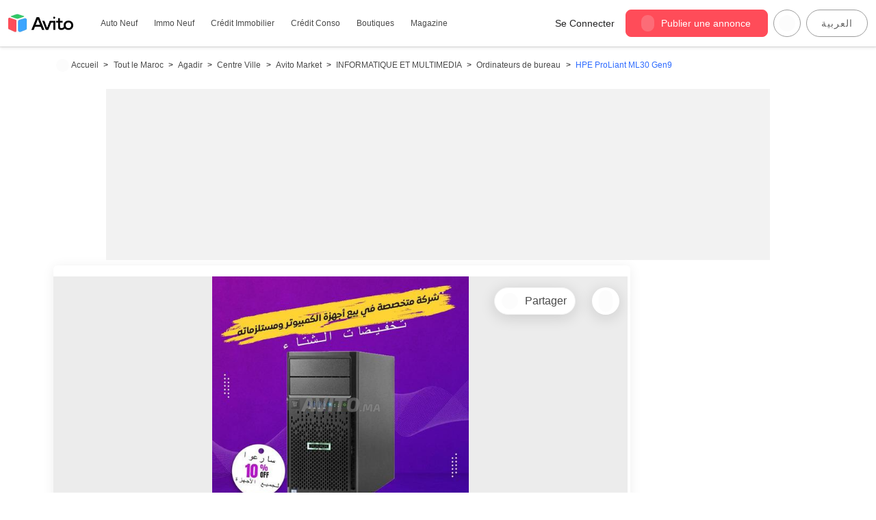

--- FILE ---
content_type: text/html; charset=utf-8
request_url: https://www.avito.ma/fr/centre_ville/ordinateurs_de_bureau/HPE_ProLiant_ML30_Gen9__54356954.htm
body_size: 49627
content:
<!DOCTYPE html><html lang="fr" dir="ltr" translate="no" class="notranslate"><head><meta charSet="utf-8"/><meta name="viewport" content="width=device-width"/><link rel="preload" as="image" imageSrcSet="/_next/image?url=%2Fphoenix-assets%2Fimgs%2Flayout%2Fnew-logo.webp&amp;w=640&amp;q=75 640w, /_next/image?url=%2Fphoenix-assets%2Fimgs%2Flayout%2Fnew-logo.webp&amp;w=750&amp;q=75 750w, /_next/image?url=%2Fphoenix-assets%2Fimgs%2Flayout%2Fnew-logo.webp&amp;w=828&amp;q=75 828w, /_next/image?url=%2Fphoenix-assets%2Fimgs%2Flayout%2Fnew-logo.webp&amp;w=1080&amp;q=75 1080w, /_next/image?url=%2Fphoenix-assets%2Fimgs%2Flayout%2Fnew-logo.webp&amp;w=1200&amp;q=75 1200w, /_next/image?url=%2Fphoenix-assets%2Fimgs%2Flayout%2Fnew-logo.webp&amp;w=1920&amp;q=75 1920w, /_next/image?url=%2Fphoenix-assets%2Fimgs%2Flayout%2Fnew-logo.webp&amp;w=2048&amp;q=75 2048w, /_next/image?url=%2Fphoenix-assets%2Fimgs%2Flayout%2Fnew-logo.webp&amp;w=3840&amp;q=75 3840w" imageSizes="100vw"/><title>HPE ProLiant ML30 Gen9  | Ordinateurs de bureau à Agadir | Avito.ma</title><meta name="title" content="HPE ProLiant ML30 Gen9  | Ordinateurs de bureau à Agadir | Avito.ma"/><meta property="og:title" content="HPE ProLiant ML30 Gen9  | Ordinateurs de bureau à Agadir | Avito.ma"/><meta name="description" content="HPE ProLiant ML30 Gen9 Serveur (C04834991)
------------------------------------... -  announce Ordinateurs de bureau au Maroc au meilleur prix sur Av..."/><meta property="og:description" content="HPE ProLiant ML30 Gen9 Serveur (C04834991)
------------------------------------... -  announce Ordinateurs de bureau au Maroc au meilleur prix sur Av..."/><link rel="canonical" href="https://www.avito.ma/fr/centre_ville/ordinateurs_de_bureau/HPE_ProLiant_ML30_Gen9__54356954.htm"/><meta property="og:type" content="product"/><meta property="og:site_name" content="Avito Maroc"/><meta property="og:url" content="https://www.avito.ma/fr/centre_ville/ordinateurs_de_bureau/HPE_ProLiant_ML30_Gen9__54356954.htm"/><link rel="preload" href="https://content.avito.ma/classifieds/images/10113282603?t=images" as="image"/><meta property="og:image" content="https://content.avito.ma/classifieds/images/10113282603?t=images"/><meta property="og:locale" content="fr-MA"/><meta property="og:locale:alternate" content="ar-MA"/><link rel="alternate" media="handheld" href="https://m.avito.ma/ad?id=54356954"/><link rel="alternate" href="android-app://se.scmv.morocco/scm/app.avito/adview?ad_id=54356954"/><link rel="alternate" href="https://www.avito.ma/fr/centre_ville/ordinateurs_de_bureau/HPE_ProLiant_ML30_Gen9__54356954.htm" hrefLang="fr-MA"/><meta name="google-play-app" content="app-id=se.scmv.morocco"/><meta name="robots" content="noarchive"/><meta name="next-head-count" content="21"/><meta charSet="utf-8"/><meta name="viewport" content="width=device-width, initial-scale=1, shrink-to-fit=no"/><meta http-equiv="x-ua-compatible" content="ie=edge"/><meta http-equiv="x-dns-prefetch-control" content="on"/><meta name="facebook-domain-verification" content="q9wqsoz08utfbiu7xack9x3h222x6h"/><meta name="app_tag" content="v_ac68a34_11218"/><meta name="app_version" content="1.51.0"/><meta name="apple-mobile-web-app-title" content=""/><meta name="og:image" content="https://media.avito.ma/ogcovers/avito.png?t=7"/><meta name="robots" content="index, follow"/><meta name="robots" content="noarchive"/><meta name="application-name" content="Avito.ma"/><link rel="manifest" href="/phoenix-assets/manifest.json"/><meta name="msapplication-config" content="/phoenix-assets/browserconfig.xml"/><meta name="theme-color" content="#ffffff"/><link rel="apple-touch-icon" href="/phoenix-assets/icons/apple-icon-180x180.png" sizes="180x180"/><link rel="icon" type="image/png" href="/phoenix-assets/icons/favicon-96x96.png" sizes="96x96"/><link rel="icon" type="image/png" href="/phoenix-assets/icons/favicon-32x32.png" sizes="32x32"/><link rel="icon" type="image/png" href="/phoenix-assets/icons/favicon-16x16.png" sizes="16x16"/><link rel="icon" type="image/x-icon" href="/phoenix-assets/icons/favicon.ico"/><meta name="google" content="notranslate"/><meta name="googlebot" content="notranslate"/><meta name="robots" content="notranslate"/><style data-styled="" data-styled-version="5.3.11">.hGIsuY{display:-webkit-inline-box;display:-webkit-inline-flex;display:-ms-inline-flexbox;display:inline-flex;-webkit-align-items:center;-webkit-box-align:center;-ms-flex-align:center;align-items:center;-webkit-box-pack:center;-webkit-justify-content:center;-ms-flex-pack:center;justify-content:center;font-family:inherit;line-height:1;border:1px solid;-webkit-transition:box-shadow 200ms ease;transition:box-shadow 200ms ease;padding:0 0.75rem;border-radius:8px;width:100%;cursor:pointer;font-size:0.875rem;height:40px;min-width:90px;-webkit-transition:background-color 80ms ease-in-out,border-color 80ms ease-in-out,box-shadow 60ms ease-in-out;transition:background-color 80ms ease-in-out,border-color 80ms ease-in-out,box-shadow 60ms ease-in-out;background-color:var(--bg-color,#29A160);border-color:var(--border-color,#29A160);color:var(--text-color,#FFFFFF);box-shadow:0 0 0 2px transparent;}/*!sc*/
.hGIsuY:disabled{cursor:not-allowed;}/*!sc*/
.fxwxYG{display:-webkit-inline-box;display:-webkit-inline-flex;display:-ms-inline-flexbox;display:inline-flex;-webkit-align-items:center;-webkit-box-align:center;-ms-flex-align:center;align-items:center;-webkit-box-pack:center;-webkit-justify-content:center;-ms-flex-pack:center;justify-content:center;font-family:inherit;line-height:1;border:1px solid;-webkit-transition:box-shadow 200ms ease;transition:box-shadow 200ms ease;padding:0 0.75rem;border-radius:100px;cursor:pointer;font-size:0.875rem;height:40px;min-width:90px;-webkit-transition:background-color 80ms ease-in-out,border-color 80ms ease-in-out,box-shadow 60ms ease-in-out;transition:background-color 80ms ease-in-out,border-color 80ms ease-in-out,box-shadow 60ms ease-in-out;background-color:var(--bg-color,#29A160);border-color:var(--border-color,#29A160);color:var(--text-color,#FFFFFF);box-shadow:0 0 0 2px transparent;}/*!sc*/
.fxwxYG:disabled{cursor:not-allowed;}/*!sc*/
.efaJYW{display:-webkit-inline-box;display:-webkit-inline-flex;display:-ms-inline-flexbox;display:inline-flex;-webkit-align-items:center;-webkit-box-align:center;-ms-flex-align:center;align-items:center;-webkit-box-pack:center;-webkit-justify-content:center;-ms-flex-pack:center;justify-content:center;font-family:inherit;line-height:1;border:1px solid;-webkit-transition:box-shadow 200ms ease;transition:box-shadow 200ms ease;padding:0 1rem;border-radius:100px;cursor:pointer;font-size:1rem;height:48px;min-width:90px;-webkit-transition:background-color 80ms ease-in-out,border-color 80ms ease-in-out,box-shadow 60ms ease-in-out;transition:background-color 80ms ease-in-out,border-color 80ms ease-in-out,box-shadow 60ms ease-in-out;background-color:var(--bg-color,#29A160);border-color:var(--border-color,#29A160);color:var(--text-color,#FFFFFF);box-shadow:0 0 0 2px transparent;}/*!sc*/
.efaJYW:disabled{cursor:not-allowed;}/*!sc*/
.jyMiVC{display:-webkit-inline-box;display:-webkit-inline-flex;display:-ms-inline-flexbox;display:inline-flex;-webkit-align-items:center;-webkit-box-align:center;-ms-flex-align:center;align-items:center;-webkit-box-pack:center;-webkit-justify-content:center;-ms-flex-pack:center;justify-content:center;font-family:inherit;line-height:1;border:1px solid;-webkit-transition:box-shadow 200ms ease;transition:box-shadow 200ms ease;padding:0 0.5rem;border-radius:100px;text-transform:uppercase;-webkit-letter-spacing:0.4px;-moz-letter-spacing:0.4px;-ms-letter-spacing:0.4px;letter-spacing:0.4px;cursor:pointer;font-size:0.75rem;height:32px;min-width:90px;-webkit-transition:background-color 80ms ease-in-out,border-color 80ms ease-in-out,box-shadow 60ms ease-in-out;transition:background-color 80ms ease-in-out,border-color 80ms ease-in-out,box-shadow 60ms ease-in-out;background-color:var(--bg-color,#29A160);border-color:var(--border-color,#29A160);color:var(--text-color,#FFFFFF);box-shadow:0 0 0 2px transparent;}/*!sc*/
.jyMiVC:disabled{cursor:not-allowed;}/*!sc*/
.hYOnSU{display:-webkit-inline-box;display:-webkit-inline-flex;display:-ms-inline-flexbox;display:inline-flex;-webkit-align-items:center;-webkit-box-align:center;-ms-flex-align:center;align-items:center;-webkit-box-pack:center;-webkit-justify-content:center;-ms-flex-pack:center;justify-content:center;font-family:inherit;line-height:1;border:1px solid;-webkit-transition:box-shadow 200ms ease;transition:box-shadow 200ms ease;padding:0 0.75rem;border-radius:100px;text-transform:uppercase;-webkit-letter-spacing:0.8px;-moz-letter-spacing:0.8px;-ms-letter-spacing:0.8px;letter-spacing:0.8px;cursor:pointer;font-size:0.875rem;height:40px;min-width:90px;-webkit-transition:background-color 80ms ease-in-out,border-color 80ms ease-in-out,box-shadow 60ms ease-in-out;transition:background-color 80ms ease-in-out,border-color 80ms ease-in-out,box-shadow 60ms ease-in-out;background-color:var(--bg-color,#29A160);border-color:var(--border-color,#29A160);color:var(--text-color,#FFFFFF);box-shadow:0 0 0 2px transparent;}/*!sc*/
.hYOnSU:disabled{cursor:not-allowed;}/*!sc*/
data-styled.g2[id="sc-uoqswv-0"]{content:"hGIsuY,fxwxYG,efaJYW,jyMiVC,hYOnSU,"}/*!sc*/
.ghflIf{--bg-color:#29A160;--border-color:#29A160;--text-color:#FFFFFF;}/*!sc*/
.ghflIf:hover{--bg-color:#20804C;--border-color:var(--bg-color);}/*!sc*/
.ghflIf:disabled{--bg-color:#94D0AF;--border-color:#94D0AF;--text-color:#FFFFFF;}/*!sc*/
.ghflIf:focus{outline:none;box-shadow:0 0 0 3px rgba(148,208,175,0.5);}/*!sc*/
.MkXBo{--bg-color:#F2F2F2;--border-color:#F2F2F2;--text-color:#4A4A4A;}/*!sc*/
.MkXBo:hover{--bg-color:#D0D0D0;--border-color:var(--bg-color);}/*!sc*/
.MkXBo:disabled{--bg-color:#D0D0D0;--border-color:#D0D0D0;--text-color:#4A4A4A;}/*!sc*/
.MkXBo:focus{outline:none;box-shadow:0 0 0 3px rgba(208,208,208,0.5);}/*!sc*/
.uyOfO{--bg-color:#2E6BFF;--border-color:#2E6BFF;--text-color:#FFFFFF;}/*!sc*/
.uyOfO:hover{--bg-color:#2455CC;--border-color:var(--bg-color);}/*!sc*/
.uyOfO:disabled{--bg-color:#96B5FF;--border-color:#96B5FF;--text-color:#FFFFFF;}/*!sc*/
.uyOfO:focus{outline:none;box-shadow:0 0 0 3px rgba(150,181,255,0.5);}/*!sc*/
data-styled.g4[id="sc-uoqswv-2"]{content:"ghflIf,MkXBo,uyOfO,"}/*!sc*/
.bFEUOa{--bg-color:transparent;--border-color:#D13649;--text-color:#D13649;}/*!sc*/
.bFEUOa:hover{--bg-color:#F9EAEA;--border-color:#D13649;}/*!sc*/
.bFEUOa:disabled{--bg-color:transparent;--border-color:#E89AA4;--text-color:#E89AA4;}/*!sc*/
.bFEUOa:focus{outline:none;box-shadow:0 0 0 3px rgba(232,154,164,0.5);}/*!sc*/
data-styled.g5[id="sc-uoqswv-3"]{content:"bFEUOa,"}/*!sc*/
.dMgqlF{display:-webkit-inline-box;display:-webkit-inline-flex;display:-ms-inline-flexbox;display:inline-flex;-webkit-align-items:center;-webkit-box-align:center;-ms-flex-align:center;align-items:center;-webkit-box-pack:center;-webkit-justify-content:center;-ms-flex-pack:center;justify-content:center;}/*!sc*/
data-styled.g7[id="sc-uoqswv-5"]{content:"dMgqlF,"}/*!sc*/
.eisJUB{margin-left:-2px;margin-right:10px;}/*!sc*/
data-styled.g8[id="sc-uoqswv-6"]{content:"eisJUB,"}/*!sc*/
.knBcWF{cursor:pointer;border:none;border-radius:64px;padding:0px;--size:24px;width:var(--size);height:var(--size);position:relative;display:-webkit-inline-box;display:-webkit-inline-flex;display:-ms-inline-flexbox;display:inline-flex;-webkit-box-pack:center;-webkit-justify-content:center;-ms-flex-pack:center;justify-content:center;-webkit-align-items:center;-webkit-box-align:center;-ms-flex-align:center;align-items:center;background-color:transparent;color:inherit;}/*!sc*/
.knBcWF > svg{width:100% !important;height:auto !important;}/*!sc*/
.knBcWF:focus{outline:0;}/*!sc*/
.knBcWF:disabled{cursor:default;}/*!sc*/
.knBcWF:disabled:before{opacity:0.15;}/*!sc*/
.knBcWF:before{content:'';position:absolute;display:block;--size:calc(100% + 12px);width:var(--size);height:var(--size);background-color:#2EC966;z-index:0;border-radius:64px;opacity:0;-webkit-transition:210ms ease-out;transition:210ms ease-out;-webkit-transition-property:opacity;transition-property:opacity;top:50%;left:50%;-webkit-transform:translate(-50%,-50%);-ms-transform:translate(-50%,-50%);transform:translate(-50%,-50%);}/*!sc*/
@media (min-width:xxs:0;xs:375px;sm:576px;md:768px;lg:992px;xl:1200px;xxl:1400px;px){.knBcWF:not(:disabled):hover:before{opacity:0.1;}}/*!sc*/
.knBcWF:not(:disabled):focus:before{opacity:0.24;}/*!sc*/
.knBcWF:not(:disabled):active:before{opacity:0.4;}/*!sc*/
.jDwmHD{cursor:pointer;border:none;border-radius:64px;padding:0px;--size:24px;width:var(--size);height:var(--size);position:relative;display:-webkit-inline-box;display:-webkit-inline-flex;display:-ms-inline-flexbox;display:inline-flex;-webkit-box-pack:center;-webkit-justify-content:center;-ms-flex-pack:center;justify-content:center;-webkit-align-items:center;-webkit-box-align:center;-ms-flex-align:center;align-items:center;background-color:transparent;color:inherit;}/*!sc*/
.jDwmHD > svg{width:100% !important;height:auto !important;}/*!sc*/
.jDwmHD:focus{outline:0;}/*!sc*/
.jDwmHD:disabled{cursor:default;}/*!sc*/
.jDwmHD:disabled:before{opacity:0.15;}/*!sc*/
.jDwmHD:before{content:'';position:absolute;display:block;--size:calc(100% + 12px);width:var(--size);height:var(--size);background-color:#2E6BFF;z-index:0;border-radius:64px;opacity:0;-webkit-transition:210ms ease-out;transition:210ms ease-out;-webkit-transition-property:opacity;transition-property:opacity;top:50%;left:50%;-webkit-transform:translate(-50%,-50%);-ms-transform:translate(-50%,-50%);transform:translate(-50%,-50%);}/*!sc*/
@media (min-width:xxs:0;xs:375px;sm:576px;md:768px;lg:992px;xl:1200px;xxl:1400px;px){.jDwmHD:not(:disabled):hover:before{opacity:0.1;}}/*!sc*/
.jDwmHD:not(:disabled):focus:before{opacity:0.24;}/*!sc*/
.jDwmHD:not(:disabled):active:before{opacity:0.4;}/*!sc*/
data-styled.g10[id="sc-w5ky4o-0"]{content:"knBcWF,jDwmHD,"}/*!sc*/
.gRyZxr{display:inline-block;-webkit-text-decoration:none;text-decoration:none;color:#2E6BFF;}/*!sc*/
.gRyZxr:active{color:#2455CC;}/*!sc*/
data-styled.g12[id="sc-1cf7u6r-0"]{content:"gRyZxr,"}/*!sc*/
.iKguVF{color:#2E6BFF;font-size:14px;font-weight:400;-webkit-letter-spacing:0.1px;-moz-letter-spacing:0.1px;-ms-letter-spacing:0.1px;letter-spacing:0.1px;margin-right:16px;margin-left:8px;}/*!sc*/
.lnEFFR{color:#2E6BFF;font-size:24px;font-weight:bold;text-transform:uppercase;margin:0;}/*!sc*/
.fUTtTl{color:#000000;font-size:16px;font-weight:500;-webkit-letter-spacing:0.15px;-moz-letter-spacing:0.15px;-ms-letter-spacing:0.15px;letter-spacing:0.15px;margin:0;}/*!sc*/
.fTCHOA{color:#666666;font-size:12px;font-weight:400;-webkit-letter-spacing:0.4px;-moz-letter-spacing:0.4px;-ms-letter-spacing:0.4px;letter-spacing:0.4px;margin:0;}/*!sc*/
.bXFCIH{color:#666666;font-size:14px;font-weight:400;-webkit-letter-spacing:0.1px;-moz-letter-spacing:0.1px;-ms-letter-spacing:0.1px;letter-spacing:0.1px;margin:0;}/*!sc*/
.fjZBup{color:#000000;font-size:16px;font-weight:400;-webkit-letter-spacing:0.5px;-moz-letter-spacing:0.5px;-ms-letter-spacing:0.5px;letter-spacing:0.5px;margin:0;}/*!sc*/
.bfTuBW{color:#000000;font-size:20px;font-weight:500;-webkit-letter-spacing:0.15px;-moz-letter-spacing:0.15px;-ms-letter-spacing:0.15px;letter-spacing:0.15px;margin-bottom:24px;}/*!sc*/
.hsBiLW{color:#000000;font-size:20px;font-weight:400;-webkit-letter-spacing:0.15px;-moz-letter-spacing:0.15px;-ms-letter-spacing:0.15px;letter-spacing:0.15px;}/*!sc*/
.dxqmKj{color:#666666;font-size:14px;font-weight:200;-webkit-letter-spacing:0.25px;-moz-letter-spacing:0.25px;-ms-letter-spacing:0.25px;letter-spacing:0.25px;margin:0;}/*!sc*/
.fanLII{color:#FFFFFF;font-size:24px;font-weight:400;text-transform:uppercase;}/*!sc*/
.jchqvT{color:#FFFFFF;font-size:16px;font-weight:400;-webkit-letter-spacing:0.15px;-moz-letter-spacing:0.15px;-ms-letter-spacing:0.15px;letter-spacing:0.15px;}/*!sc*/
data-styled.g13[id="sc-1x0vz2r-0"]{content:"iKguVF,lnEFFR,fUTtTl,fTCHOA,bXFCIH,fjZBup,bfTuBW,hsBiLW,dxqmKj,fanLII,jchqvT,"}/*!sc*/
.fpXQoT{height:375px;width:100%;max-width:100%;max-height:100%;object-fit:contain;}/*!sc*/
data-styled.g28[id="sc-1gjavk-0"]{content:"fpXQoT,"}/*!sc*/
.hhLPuV{width:100%;padding:0;margin:0;display:-webkit-box;display:-webkit-flex;display:-ms-flexbox;display:flex;-webkit-box-pack:start;-webkit-justify-content:flex-start;-ms-flex-pack:start;justify-content:flex-start;-webkit-flex-wrap:wrap;-ms-flex-wrap:wrap;flex-wrap:wrap;font-size:12px;}/*!sc*/
data-styled.g77[id="sc-16q833i-0"]{content:"hhLPuV,"}/*!sc*/
.cBCSGa{display:-webkit-box;display:-webkit-flex;display:-ms-flexbox;display:flex;-webkit-align-items:center;-webkit-box-align:center;-ms-flex-align:center;align-items:center;color:#4A4A4A;white-space:nowrap;height:22px;}/*!sc*/
.cBCSGa:hover{-webkit-text-decoration:none;text-decoration:none;color:#2E6BFF;}/*!sc*/
.cBCSGa:hover svg{fill:#2E6BFF !important;}/*!sc*/
.cBCSGa,.cBCSGa svg{margin:0 0.3em;-webkit-transition:190ms ease;transition:190ms ease;-webkit-transition-property:color,fill;transition-property:color,fill;}/*!sc*/
.cBCSGa svg{margin-right:8px;margin-left:0;}/*!sc*/
data-styled.g79[id="sc-16q833i-2"]{content:"cBCSGa,"}/*!sc*/
.dyezxr{display:-webkit-box;display:-webkit-flex;display:-ms-flexbox;display:flex;-webkit-align-items:center;-webkit-box-align:center;-ms-flex-align:center;align-items:center;list-style:none;line-height:1;}/*!sc*/
.dyezxr:not(:last-child)::after{content:'>';margin:0 0.3em;}/*!sc*/
.dyezxr:first-child > .sc-16q833i-2{margin-left:0;}/*!sc*/
.dyezxr span{margin:0 0.3em;color:#2E6BFF;}/*!sc*/
data-styled.g80[id="sc-16q833i-3"]{content:"dyezxr,"}/*!sc*/
.bdXXzq{-webkit-box-flex:1;-webkit-flex-grow:1;-ms-flex-positive:1;flex-grow:1;box-sizing:border-box;width:100%;}/*!sc*/
@media (min-width:768px){.bdXXzq{max-width:100%;}}/*!sc*/
.jRkCWq{-webkit-box-flex:1;-webkit-flex-grow:1;-ms-flex-positive:1;flex-grow:1;box-sizing:border-box;width:100%;}/*!sc*/
@media (min-width:768px){.jRkCWq{max-width:66.66666666666666%;}}/*!sc*/
@media (min-width:992px){.jRkCWq{max-width:75%;}}/*!sc*/
.dqUhvH{-webkit-box-flex:1;-webkit-flex-grow:1;-ms-flex-positive:1;flex-grow:1;box-sizing:border-box;width:100%;}/*!sc*/
@media (min-width:768px){.dqUhvH{max-width:33.33333333333333%;}}/*!sc*/
@media (min-width:992px){.dqUhvH{max-width:25%;}}/*!sc*/
.fwfJOh{-webkit-box-flex:1;-webkit-flex-grow:1;-ms-flex-positive:1;flex-grow:1;box-sizing:border-box;width:100%;}/*!sc*/
.bGMPNy{-webkit-box-flex:1;-webkit-flex-grow:1;-ms-flex-positive:1;flex-grow:1;box-sizing:border-box;width:100%;}/*!sc*/
@media (min-width:375px){.bGMPNy{max-width:50%;}}/*!sc*/
@media (min-width:768px){.bGMPNy{max-width:33.33333333333333%;}}/*!sc*/
data-styled.g107[id="sc-1lz4h6h-0"]{content:"bdXXzq,jRkCWq,dqUhvH,fwfJOh,bGMPNy,"}/*!sc*/
.cmPbKS{margin-right:calc(0px - var(--gutter));margin-left:calc(0px - var(--gutter));display:-webkit-box;display:-webkit-flex;display:-ms-flexbox;display:flex;-webkit-flex-wrap:wrap;-ms-flex-wrap:wrap;flex-wrap:wrap;-webkit-flex-direction:row;-ms-flex-direction:row;flex-direction:row;}/*!sc*/
data-styled.g108[id="sc-1baqrvp-0"]{content:"cmPbKS,"}/*!sc*/
.gQtXSS{margin-right:auto;margin-left:auto;--gutter:8px;padding-right:var(--gutter);padding-left:var(--gutter);}/*!sc*/
@media (min-width:576px){.gQtXSS{max-width:540px;}}/*!sc*/
@media (min-width:768px){.gQtXSS{max-width:720px;}}/*!sc*/
@media (min-width:992px){.gQtXSS{max-width:960px;}}/*!sc*/
@media (min-width:1200px){.gQtXSS{max-width:1140px;}}/*!sc*/
@media (min-width:1400px){.gQtXSS{max-width:1280px;}}/*!sc*/
data-styled.g109[id="sc-1gfa0w0-0"]{content:"gQtXSS,"}/*!sc*/
.jvWcYU{width:auto;border-width:1px 0 0 0;border-style:solid;border-color:#D0D0D0;}/*!sc*/
data-styled.g110[id="sc-1df7e9k-0"]{content:"jvWcYU,"}/*!sc*/
.iunwkh{margin:32px 0;padding:0px;}/*!sc*/
data-styled.g111[id="sc-1df7e9k-1"]{content:"iunwkh,"}/*!sc*/
.iqfIon{position:-webkit-sticky;position:sticky;top:0;z-index:1030;box-shadow:0 2px 4px 0 rgba(0,0,0,0.1),0 1px 0 0 rgba(0,0,0,0.1);background-color:rgba(255,255,255,0.96);}/*!sc*/
data-styled.g367[id="sc-1efeg7m-0"]{content:"iqfIon,"}/*!sc*/
.eWPpmO{display:-webkit-box;display:-webkit-flex;display:-ms-flexbox;display:flex;-webkit-align-items:center;-webkit-box-align:center;-ms-flex-align:center;align-items:center;-webkit-box-pack:justify;-webkit-justify-content:space-between;-ms-flex-pack:justify;justify-content:space-between;gap:16px;height:57px;padding-top:8px;padding-bottom:8px;}/*!sc*/
@media (min-width:768px){.eWPpmO{height:68px;}}/*!sc*/
@media (min-width:992px){.eWPpmO{max-width:1092px;}}/*!sc*/
@media (min-width:1200px){.eWPpmO{max-width:1272px;}}/*!sc*/
@media (min-width:1400px){.eWPpmO{max-width:1412px;}}/*!sc*/
data-styled.g368[id="sc-1efeg7m-1"]{content:"eWPpmO,"}/*!sc*/
.kPzdLb{-webkit-flex-shrink:0;-ms-flex-negative:0;flex-shrink:0;display:-webkit-box;display:-webkit-flex;display:-ms-flexbox;display:flex;-webkit-box-pack:justify;-webkit-justify-content:space-between;-ms-flex-pack:justify;justify-content:space-between;-webkit-align-items:center;-webkit-box-align:center;-ms-flex-align:center;align-items:center;gap:16px;}/*!sc*/
data-styled.g369[id="sc-1efeg7m-2"]{content:"kPzdLb,"}/*!sc*/
@media (min-width:992px){.gcNxFD{display:none;}}/*!sc*/
data-styled.g370[id="sc-1efeg7m-3"]{content:"gcNxFD,"}/*!sc*/
.idXAaK{display:-webkit-inline-box;display:-webkit-inline-flex;display:-ms-inline-flexbox;display:inline-flex;-webkit-box-pack:center;-webkit-justify-content:center;-ms-flex-pack:center;justify-content:center;-webkit-align-items:center;-webkit-box-align:center;-ms-flex-align:center;align-items:center;padding:0;margin:0;}/*!sc*/
@media (min-width:992px){.idXAaK{margin-right:32px;}}/*!sc*/
data-styled.g372[id="sc-1efeg7m-5"]{content:"idXAaK,"}/*!sc*/
.ianhGT{list-style-type:none;margin:0;padding:0;display:none;-webkit-align-items:center;-webkit-box-align:center;-ms-flex-align:center;align-items:center;font-size:14px;color:#4A4A4A;}/*!sc*/
@media (min-width:992px){.ianhGT{display:-webkit-box;display:-webkit-flex;display:-ms-flexbox;display:flex;font-size:16px;}}/*!sc*/
data-styled.g373[id="sc-1efeg7m-6"]{content:"ianhGT,"}/*!sc*/
.jWcaSn:not(:last-child){margin-right:8px;}/*!sc*/
data-styled.g374[id="sc-1efeg7m-7"]{content:"jWcaSn,"}/*!sc*/
.fBwKtU{-webkit-flex-basis:50%;-ms-flex-preferred-size:50%;flex-basis:50%;border-radius:6px;background-color:#F3F3F3;}/*!sc*/
.fBwKtU > div{box-shadow:none;}/*!sc*/
.fBwKtU > div:hover{box-shadow:none;}/*!sc*/
.fBwKtU > div > input{line-height:36px !important;color:#4A4A4A !important;border-radius:6px;background-color:#F2F2F2 !important;}/*!sc*/
.fBwKtU > div > input::-webkit-input-placeholder{font-size:12px !important;}/*!sc*/
.fBwKtU > div > input::-moz-placeholder{font-size:12px !important;}/*!sc*/
.fBwKtU > div > input:-ms-input-placeholder{font-size:12px !important;}/*!sc*/
.fBwKtU > div > input::placeholder{font-size:12px !important;}/*!sc*/
@media (min-width:375px){.fBwKtU{-webkit-flex-basis:60%;-ms-flex-preferred-size:60%;flex-basis:60%;}}/*!sc*/
@media (min-width:576px){.fBwKtU{-webkit-flex-basis:75%;-ms-flex-preferred-size:75%;flex-basis:75%;}}/*!sc*/
@media (min-width:768px){.fBwKtU{-webkit-flex-basis:85%;-ms-flex-preferred-size:85%;flex-basis:85%;}}/*!sc*/
@media (min-width:992px){.fBwKtU{display:none;}}/*!sc*/
data-styled.g375[id="sc-1efeg7m-8"]{content:"fBwKtU,"}/*!sc*/
.gOdYyW{display:-webkit-box;display:-webkit-flex;display:-ms-flexbox;display:flex;-webkit-flex-direction:row;-ms-flex-direction:row;flex-direction:row;-webkit-align-items:center;-webkit-box-align:center;-ms-flex-align:center;align-items:center;-webkit-box-pack:justify;-webkit-justify-content:space-between;-ms-flex-pack:justify;justify-content:space-between;box-sizing:border-box;width:100%;background-color:white;z-index:1020;-webkit-animation:dJAjbf 300ms ease;animation:dJAjbf 300ms ease;}/*!sc*/
data-styled.g378[id="sc-1l0do2b-0"]{content:"gOdYyW,"}/*!sc*/
.hyzJcW{display:-webkit-box;display:-webkit-flex;display:-ms-flexbox;display:flex;-webkit-box-pack:start;-webkit-justify-content:flex-start;-ms-flex-pack:start;justify-content:flex-start;-webkit-align-items:center;-webkit-box-align:center;-ms-flex-align:center;align-items:center;-webkit-flex:1;-ms-flex:1;flex:1;width:100%;margin:0 auto;}/*!sc*/
@media (max-width:768px){.hyzJcW{-webkit-box-pack:center;-webkit-justify-content:center;-ms-flex-pack:center;justify-content:center;-webkit-align-items:center;-webkit-box-align:center;-ms-flex-align:center;align-items:center;}}/*!sc*/
@media (min-width:992px){.hyzJcW{max-width:960px;}}/*!sc*/
@media (min-width:1200px){.hyzJcW{max-width:1140px;}}/*!sc*/
@media (min-width:1400px){.hyzJcW{max-width:1280px;}}/*!sc*/
data-styled.g379[id="sc-1l0do2b-1"]{content:"hyzJcW,"}/*!sc*/
.eQIlzx{display:-webkit-box;display:-webkit-flex;display:-ms-flexbox;display:flex;}/*!sc*/
data-styled.g380[id="sc-1l0do2b-2"]{content:"eQIlzx,"}/*!sc*/
.blUVYH{--gutter:8px;display:-webkit-box;display:-webkit-flex;display:-ms-flexbox;display:flex;-webkit-flex-direction:row;-ms-flex-direction:row;flex-direction:row;justify-self:flex-end;-webkit-box-pack:end;-webkit-justify-content:flex-end;-ms-flex-pack:end;justify-content:flex-end;margin-left:auto;}/*!sc*/
.blUVYH > *:not(:last-child){margin-right:var(--gutter);}/*!sc*/
data-styled.g382[id="sc-1l0do2b-4"]{content:"blUVYH,"}/*!sc*/
.OhzSw{display:-webkit-box;display:-webkit-flex;display:-ms-flexbox;display:flex;}/*!sc*/
@media (min-width:768px){.OhzSw{display:-webkit-box;display:-webkit-flex;display:-ms-flexbox;display:flex;}}/*!sc*/
.OhzSw:hover{-webkit-text-decoration:none;text-decoration:none;}/*!sc*/
data-styled.g383[id="sc-1l0do2b-5"]{content:"OhzSw,"}/*!sc*/
.isknpN{width:48px;height:48px;margin-right:4px;object-fit:cover;border-radius:50%;-webkit-flex:0 0 auto;-ms-flex:0 0 auto;flex:0 0 auto;display:inline;}/*!sc*/
@media (min-width:375px){.isknpN{margin-right:8px;}}/*!sc*/
@media (min-width:768px){.isknpN{display:inline;}}/*!sc*/
data-styled.g384[id="sc-1l0do2b-6"]{content:"isknpN,"}/*!sc*/
.gZxMpz{display:-webkit-box;display:-webkit-flex;display:-ms-flexbox;display:flex;-webkit-flex-direction:column;-ms-flex-direction:column;flex-direction:column;-webkit-box-pack:center;-webkit-justify-content:center;-ms-flex-pack:center;justify-content:center;-webkit-align-items:flex-start;-webkit-box-align:flex-start;-ms-flex-align:flex-start;align-items:flex-start;-webkit-flex-shrink:0;-ms-flex-negative:0;flex-shrink:0;}/*!sc*/
data-styled.g385[id="sc-1l0do2b-7"]{content:"gZxMpz,"}/*!sc*/
.kpuxkm{display:-webkit-box;display:-webkit-flex;display:-ms-flexbox;display:flex;-webkit-flex-direction:column;-ms-flex-direction:column;flex-direction:column;-webkit-box-pack:center;-webkit-justify-content:center;-ms-flex-pack:center;justify-content:center;-webkit-align-items:flex-start;-webkit-box-align:flex-start;-ms-flex-align:flex-start;align-items:flex-start;}/*!sc*/
data-styled.g386[id="sc-1l0do2b-8"]{content:"kpuxkm,"}/*!sc*/
.kqICoX{text-overflow:ellipsis;overflow:hidden;white-space:nowrap;max-width:16ch;}/*!sc*/
@media screen and (min-width:768px){.kqICoX{max-width:unset;}}/*!sc*/
@media (min-width:768px){}/*!sc*/
data-styled.g387[id="sc-1l0do2b-9"]{content:"kqICoX,"}/*!sc*/
.hWKymY{width:48px;height:48px;padding:12px;border-radius:100px;background-color:#EAF9EF;}/*!sc*/
.hHAJCO{width:48px;height:48px;padding:12px;border-radius:100px;background-color:#EAF0FF;}/*!sc*/
data-styled.g396[id="sc-1l0do2b-18"]{content:"hWKymY,hHAJCO,"}/*!sc*/
.AULBU{font-size:14px;}/*!sc*/
data-styled.g397[id="sc-1l0do2b-19"]{content:"AULBU,"}/*!sc*/
.kAHVRB{display:-webkit-box;display:-webkit-flex;display:-ms-flexbox;display:flex;-webkit-align-items:center;-webkit-box-align:center;-ms-flex-align:center;align-items:center;gap:4px;margin-bottom:4px;font-weight:500;}/*!sc*/
data-styled.g398[id="sc-1l0do2b-20"]{content:"kAHVRB,"}/*!sc*/
.fRmHfv{color:#2D2D2D;font-weight:500;text-transform:uppercase;margin:0px;}/*!sc*/
data-styled.g574[id="sc-91b50eea-1"]{content:"fRmHfv,"}/*!sc*/
.JAzkv{display:-webkit-box;display:-webkit-flex;display:-ms-flexbox;display:flex;-webkit-align-items:center;-webkit-box-align:center;-ms-flex-align:center;align-items:center;min-height:30px;padding:4px 8px;font-size:12px;font-weight:200;color:#2D2D2D;}/*!sc*/
.JAzkv:hover{color:#2E6BFF;-webkit-text-decoration:none;text-decoration:none;}/*!sc*/
data-styled.g575[id="sc-91b50eea-2"]{content:"JAzkv,"}/*!sc*/
.cPUbiD{font-size:12px;color:#666666;}/*!sc*/
data-styled.g577[id="sc-91b50eea-4"]{content:"cPUbiD,"}/*!sc*/
.cwmUdO{font-size:16px;margin:4px 0;}/*!sc*/
data-styled.g578[id="sc-91b50eea-5"]{content:"cwmUdO,"}/*!sc*/
.rAXJM{padding-bottom:12px;}/*!sc*/
data-styled.g579[id="sc-91b50eea-6"]{content:"rAXJM,"}/*!sc*/
.eiiQOi{color:#9B9B9B;display:-webkit-box;display:-webkit-flex;display:-ms-flexbox;display:flex;-webkit-flex-direction:column;-ms-flex-direction:column;flex-direction:column;-webkit-box-pack:center;-webkit-justify-content:center;-ms-flex-pack:center;justify-content:center;margin-right:16px;margin-bottom:0;}/*!sc*/
@media (max-width:576px){.eiiQOi{-webkit-box-flex:1;-webkit-flex-grow:1;-ms-flex-positive:1;flex-grow:1;text-align:center;margin-bottom:16px;}}/*!sc*/
data-styled.g581[id="sc-db9d7433-0"]{content:"eiiQOi,"}/*!sc*/
.GlKEF{display:-webkit-box;display:-webkit-flex;display:-ms-flexbox;display:flex;-webkit-flex-direction:row;-ms-flex-direction:row;flex-direction:row;-webkit-flex-wrap:wrap;-ms-flex-wrap:wrap;flex-wrap:wrap;-webkit-box-flex:0;-webkit-flex-grow:0;-ms-flex-positive:0;flex-grow:0;margin:0 0 24px 0 padding:0px 8px;}/*!sc*/
.EVwcL{display:-webkit-box;display:-webkit-flex;display:-ms-flexbox;display:flex;-webkit-flex-direction:row;-ms-flex-direction:row;flex-direction:row;-webkit-flex-wrap:wrap;-ms-flex-wrap:wrap;flex-wrap:wrap;-webkit-box-flex:0;-webkit-flex-grow:0;-ms-flex-positive:0;flex-grow:0;padding:0px 8px;}/*!sc*/
.ilHFnA{display:-webkit-box;display:-webkit-flex;display:-ms-flexbox;display:flex;-webkit-flex-direction:row;-ms-flex-direction:row;flex-direction:row;-webkit-box-pack:justify;-webkit-justify-content:space-between;-ms-flex-pack:justify;justify-content:space-between;-webkit-flex-wrap:wrap;-ms-flex-wrap:wrap;flex-wrap:wrap;-webkit-box-flex:0;-webkit-flex-grow:0;-ms-flex-positive:0;flex-grow:0;padding:0px 8px;}/*!sc*/
.dMmfEe{display:-webkit-box;display:-webkit-flex;display:-ms-flexbox;display:flex;-webkit-flex-direction:row;-ms-flex-direction:row;flex-direction:row;-webkit-flex-wrap:nowrap;-ms-flex-wrap:nowrap;flex-wrap:nowrap;-webkit-box-flex:0;-webkit-flex-grow:0;-ms-flex-positive:0;flex-grow:0;padding:0px 8px;}/*!sc*/
data-styled.g582[id="sc-db9d7433-1"]{content:"GlKEF,EVwcL,ilHFnA,dMmfEe,"}/*!sc*/
.jPKhkH{-webkit-box-pack:end;-webkit-justify-content:flex-end;-ms-flex-pack:end;justify-content:flex-end;}/*!sc*/
@media (max-width:576px){.jPKhkH{-webkit-box-pack:center;-webkit-justify-content:center;-ms-flex-pack:center;justify-content:center;-webkit-box-flex:1;-webkit-flex-grow:1;-ms-flex-positive:1;flex-grow:1;}}/*!sc*/
data-styled.g583[id="sc-db9d7433-2"]{content:"jPKhkH,"}/*!sc*/
.hOCXHM{color:#9B9B9B;display:-webkit-box;display:-webkit-flex;display:-ms-flexbox;display:flex;-webkit-flex-direction:column;-ms-flex-direction:column;flex-direction:column;-webkit-box-pack:center;-webkit-justify-content:center;-ms-flex-pack:center;justify-content:center;margin:0 5px;}/*!sc*/
data-styled.g584[id="sc-db9d7433-3"]{content:"hOCXHM,"}/*!sc*/
.jarnss{color:#9B9B9B;display:-webkit-box;display:-webkit-flex;display:-ms-flexbox;display:flex;-webkit-flex-direction:column;-ms-flex-direction:column;flex-direction:column;-webkit-box-pack:center;-webkit-justify-content:center;-ms-flex-pack:center;justify-content:center;}/*!sc*/
.jarnss:hover{-webkit-text-decoration:none;text-decoration:none;color:#2E6BFF;}/*!sc*/
data-styled.g585[id="sc-db9d7433-4"]{content:"jarnss,"}/*!sc*/
.eLRPVL{display:-webkit-box;display:-webkit-flex;display:-ms-flexbox;display:flex;-webkit-box-pack:center;-webkit-justify-content:center;-ms-flex-pack:center;justify-content:center;margin:0 4px;}/*!sc*/
data-styled.g586[id="sc-db9d7433-5"]{content:"eLRPVL,"}/*!sc*/
.hQZrjj{display:-webkit-box;display:-webkit-flex;display:-ms-flexbox;display:flex;-webkit-flex-wrap:wrap;-ms-flex-wrap:wrap;flex-wrap:wrap;-webkit-box-pack:space-evenly;-webkit-justify-content:space-evenly;-ms-flex-pack:space-evenly;justify-content:space-evenly;}/*!sc*/
@media (max-width:576px){.hQZrjj{-webkit-box-pack:center;-webkit-justify-content:center;-ms-flex-pack:center;justify-content:center;margin-bottom:16px;}}/*!sc*/
data-styled.g587[id="sc-db9d7433-6"]{content:"hQZrjj,"}/*!sc*/
.iKPDfW{background-color:#2D2D2D;background-size:cover;border-radius:12px;}/*!sc*/
data-styled.g588[id="sc-430f5918-0"]{content:"iKPDfW,"}/*!sc*/
.bFtCXj{width:100%;padding:45px;margin:24px 0;}/*!sc*/
data-styled.g589[id="sc-430f5918-1"]{content:"bFtCXj,"}/*!sc*/
@media (max-width:576px){.kjdekW{text-align:center;}}/*!sc*/
data-styled.g590[id="sc-430f5918-2"]{content:"kjdekW,"}/*!sc*/
.egCKlC{display:inline-block;margin-right:16px;}/*!sc*/
data-styled.g591[id="sc-430f5918-3"]{content:"egCKlC,"}/*!sc*/
.gexACe{display:block;width:167px;}/*!sc*/
data-styled.g592[id="sc-430f5918-4"]{content:"gexACe,"}/*!sc*/
@media (min-width:992px){.eFkgCm{max-width:960px;}}/*!sc*/
data-styled.g593[id="sc-36ecdcc8-0"]{content:"eFkgCm,"}/*!sc*/
.eWTNjF{background-color:#F2F2F2;}/*!sc*/
@media (max-width:768px){.eWTNjF{padding:0;}}/*!sc*/
.eWTNjF .sc-36ecdcc8-0{margin:24px auto;}/*!sc*/
@media (min-width:992px){.eWTNjF .sc-36ecdcc8-0{max-width:960px;}}/*!sc*/
@media (min-width:1200px){.eWTNjF .sc-36ecdcc8-0{max-width:1140px;}}/*!sc*/
@media (min-width:1400px){.eWTNjF .sc-36ecdcc8-0{max-width:1280px;}}/*!sc*/
data-styled.g594[id="sc-36ecdcc8-1"]{content:"eWTNjF,"}/*!sc*/
.tHBWP{background-color:#F2F2F2;}/*!sc*/
.tHBWP .sc-36ecdcc8-0{margin:0 auto;}/*!sc*/
.tHBWP .sc-36ecdcc8-0:empty{margin:-24px 0;}/*!sc*/
@media (min-width:992px){.tHBWP .sc-36ecdcc8-0{max-width:960px;}}/*!sc*/
@media (min-width:1200px){.tHBWP .sc-36ecdcc8-0{max-width:1140px;}}/*!sc*/
@media (min-width:1400px){.tHBWP .sc-36ecdcc8-0{max-width:1280px;}}/*!sc*/
@media (max-width:576px){.tHBWP .sc-36ecdcc8-0:empty{display:none;}}/*!sc*/
data-styled.g595[id="sc-36ecdcc8-2"]{content:"tHBWP,"}/*!sc*/
.eXbXbW{background-color:#F2F2F2;padding-bottom:16px;}/*!sc*/
@media (max-width:576px){.eXbXbW{padding:38px 0;}}/*!sc*/
.eXbXbW .sc-36ecdcc8-0{margin:0 auto;}/*!sc*/
@media (max-width:576px){.eXbXbW .sc-36ecdcc8-0{-webkit-flex-direction:column;-ms-flex-direction:column;flex-direction:column;}}/*!sc*/
@media (min-width:992px){.eXbXbW .sc-36ecdcc8-0{max-width:960px;}}/*!sc*/
@media (min-width:1200px){.eXbXbW .sc-36ecdcc8-0{max-width:1140px;}}/*!sc*/
@media (min-width:1400px){.eXbXbW .sc-36ecdcc8-0{max-width:1280px;}}/*!sc*/
data-styled.g596[id="sc-36ecdcc8-3"]{content:"eXbXbW,"}/*!sc*/
.kftspl{display:-webkit-box;display:-webkit-flex;display:-ms-flexbox;display:flex;-webkit-flex-wrap:nowrap;-ms-flex-wrap:nowrap;flex-wrap:nowrap;padding:0;-webkit-box-pack:justify;-webkit-justify-content:space-between;-ms-flex-pack:justify;justify-content:space-between;margin:0;list-style:none;-webkit-align-items:center;-webkit-box-align:center;-ms-flex-align:center;align-items:center;}/*!sc*/
data-styled.g598[id="sc-36ecdcc8-5"]{content:"kftspl,"}/*!sc*/
.dafwoF:not(:last-child){margin-right:24px;}/*!sc*/
data-styled.g599[id="sc-36ecdcc8-6"]{content:"dafwoF,"}/*!sc*/
.bLiUWj{margin-left:auto;}/*!sc*/
@media (max-width:768px){.bLiUWj{margin-left:unset;}}/*!sc*/
data-styled.g600[id="sc-36ecdcc8-7"]{content:"bLiUWj,"}/*!sc*/
.hBdOlW{background-color:#F2F2F2;color:#4A4A4A;border-top:1px solid #F2F2F2;}/*!sc*/
@media (max-width:576px){.hBdOlW{display:-webkit-box;display:-webkit-flex;display:-ms-flexbox;display:flex;-webkit-flex-direction:column;-ms-flex-direction:column;flex-direction:column;}.hBdOlW .sc-36ecdcc8-2{-webkit-order:2;-ms-flex-order:2;order:2;}.hBdOlW .sc-36ecdcc8-3{-webkit-order:3;-ms-flex-order:3;order:3;}.hBdOlW .sc-36ecdcc8-1{-webkit-order:1;-ms-flex-order:1;order:1;}}/*!sc*/
data-styled.g610[id="sc-36ecdcc8-17"]{content:"hBdOlW,"}/*!sc*/
.Wogty{font-size:14px;background-color:#FFFFFF;color:#666666;border:solid 1px #9B9B9B;-webkit-letter-spacing:1.05px;-moz-letter-spacing:1.05px;-ms-letter-spacing:1.05px;letter-spacing:1.05px;}/*!sc*/
.Wogty:hover{color:#4A4A4A;border:solid 1px #666666;}/*!sc*/
.Wogty:focus{box-shadow:0 0 0 3px rgba(208,208,208,0.5);}/*!sc*/
data-styled.g613[id="sc-36ecdcc8-20"]{content:"Wogty,"}/*!sc*/
.icDLVq{border-radius:0px;box-shadow:0 2px 18px 0 rgba(0,0,0,0.07);background-color:#FFFFFF;padding-top:16px;}/*!sc*/
@media (min-width:768px){.icDLVq{border-radius:6px;}}/*!sc*/
data-styled.g630[id="sc-b59a33d2-0"]{content:"icDLVq,"}/*!sc*/
.kRnPtB{background-color:#FFFFFF;}/*!sc*/
data-styled.g631[id="sc-b59a33d2-1"]{content:"kRnPtB,"}/*!sc*/
.kDPLYb{margin:0;box-shadow:none;padding:24px 0;border-radius:0;}/*!sc*/
@media (max-width:768px){.kDPLYb{padding:0;}}/*!sc*/
data-styled.g632[id="sc-b59a33d2-2"]{content:"kDPLYb,"}/*!sc*/
.daVIjO{margin-top:16px;}/*!sc*/
@media (min-width:768px){.daVIjO{margin-top:32px;}}/*!sc*/
data-styled.g633[id="sc-b59a33d2-3"]{content:"daVIjO,"}/*!sc*/
.deVPFI{display:-webkit-box;display:-webkit-flex;display:-ms-flexbox;display:flex;-webkit-flex-direction:column;-ms-flex-direction:column;flex-direction:column;-webkit-box-pack:center;-webkit-justify-content:center;-ms-flex-pack:center;justify-content:center;padding:0 24px;}/*!sc*/
@media (min-width:768px){.deVPFI{padding:0 38px;}}/*!sc*/
data-styled.g634[id="sc-b59a33d2-4"]{content:"deVPFI,"}/*!sc*/
.bGsxYN{display:none;}/*!sc*/
@media (min-width:768px){.bGsxYN{display:block;}}/*!sc*/
data-styled.g635[id="sc-b59a33d2-5"]{content:"bGsxYN,"}/*!sc*/
.hgKiyq{position:relative;}/*!sc*/
data-styled.g636[id="sc-b59a33d2-6"]{content:"hgKiyq,"}/*!sc*/
.fbHKER{--icon-height:40px;display:-webkit-box;display:-webkit-flex;display:-ms-flexbox;display:flex;-webkit-flex-direction:row-reverse;-ms-flex-direction:row-reverse;flex-direction:row-reverse;-webkit-align-items:flex-end;-webkit-box-align:flex-end;-ms-flex-align:flex-end;align-items:flex-end;}/*!sc*/
.fbHKER > *:not(:first-child){margin-right:16px;}/*!sc*/
@media screen and (min-width:768px){.fbHKER > *:not(:first-child){margin-right:24px;}}/*!sc*/
data-styled.g637[id="sc-b59a33d2-7"]{content:"fbHKER,"}/*!sc*/
.jAeAEm{position:absolute;top:0;left:0;right:0;margin:16px;margin-bottom:0;display:-webkit-box;display:-webkit-flex;display:-ms-flexbox;display:flex;-webkit-box-pack:justify;-webkit-justify-content:space-between;-ms-flex-pack:justify;justify-content:space-between;}/*!sc*/
data-styled.g639[id="sc-b59a33d2-9"]{content:"jAeAEm,"}/*!sc*/
.gOBbcS{display:none;}/*!sc*/
@media (min-width:768px){.gOBbcS{display:block;padding:16px 0;}}/*!sc*/
data-styled.g640[id="sc-b59a33d2-10"]{content:"gOBbcS,"}/*!sc*/
.fbOjWg{margin-bottom:12px;}/*!sc*/
.fbOjWg:last-child:{margin-bottom:0;}/*!sc*/
data-styled.g641[id="sc-b59a33d2-11"]{content:"fbOjWg,"}/*!sc*/
.jDUBYU{padding:16px 0;display:none;}/*!sc*/
@media (min-width:768px){.jDUBYU{display:block;}}/*!sc*/
data-styled.g642[id="sc-b59a33d2-12"]{content:"jDUBYU,"}/*!sc*/
.kHocFw{display:-webkit-box;display:-webkit-flex;display:-ms-flexbox;display:flex;-webkit-flex-direction:column;-ms-flex-direction:column;flex-direction:column;padding:24px 0;}/*!sc*/
data-styled.g644[id="sc-16573058-0"]{content:"kHocFw,"}/*!sc*/
.hgaIya{display:-webkit-box;display:-webkit-flex;display:-ms-flexbox;display:flex;-webkit-flex-direction:row;-ms-flex-direction:row;flex-direction:row;-webkit-box-pack:justify;-webkit-justify-content:space-between;-ms-flex-pack:justify;justify-content:space-between;-webkit-align-items:center;-webkit-box-align:center;-ms-flex-align:center;align-items:center;-webkit-flex-wrap:wrap-reverse;-ms-flex-wrap:wrap-reverse;flex-wrap:wrap-reverse;}/*!sc*/
data-styled.g646[id="sc-16573058-2"]{content:"hgaIya,"}/*!sc*/
.iQgttq{display:-webkit-box;display:-webkit-flex;display:-ms-flexbox;display:flex;-webkit-flex-direction:column;-ms-flex-direction:column;flex-direction:column;width:100%;}/*!sc*/
data-styled.g647[id="sc-16573058-3"]{content:"iQgttq,"}/*!sc*/
.izVEJU{font-size:14px;margin-top:6px;}/*!sc*/
@media (min-width:768px){.izVEJU{font-size:24px;}}/*!sc*/
data-styled.g649[id="sc-16573058-5"]{content:"izVEJU,"}/*!sc*/
.cZEPKG{display:-webkit-box;display:-webkit-flex;display:-ms-flexbox;display:flex;-webkit-align-items:center;-webkit-box-align:center;-ms-flex-align:center;align-items:center;line-height:1;}/*!sc*/
.cZEPKG > svg{height:16px;width:16px;}/*!sc*/
.cZEPKG.desktop-only{-webkit-flex-wrap:wrap;-ms-flex-wrap:wrap;flex-wrap:wrap;gap:8px 0;min-width:0;}/*!sc*/
@media (max-width:767px){.cZEPKG.desktop-only{display:none;}}/*!sc*/
.cZEPKG.mobile-only{margin-top:12px;-webkit-flex-wrap:wrap;-ms-flex-wrap:wrap;flex-wrap:wrap;gap:8px 0;}/*!sc*/
@media (min-width:768px){.cZEPKG.mobile-only{display:none;}}/*!sc*/
data-styled.g650[id="sc-16573058-6"]{content:"cZEPKG,"}/*!sc*/
.gZnXzD{display:-webkit-box;display:-webkit-flex;display:-ms-flexbox;display:flex;-webkit-align-items:center;-webkit-box-align:center;-ms-flex-align:center;align-items:center;-webkit-flex-shrink:0;-ms-flex-negative:0;flex-shrink:0;}/*!sc*/
data-styled.g651[id="sc-16573058-7"]{content:"gZnXzD,"}/*!sc*/
.ZqDyZ{display:-webkit-box;display:-webkit-flex;display:-ms-flexbox;display:flex;-webkit-flex-direction:column;-ms-flex-direction:column;flex-direction:column;-webkit-align-items:flex-end;-webkit-box-align:flex-end;-ms-flex-align:flex-end;align-items:flex-end;-webkit-flex-shrink:0;-ms-flex-negative:0;flex-shrink:0;white-space:nowrap;}/*!sc*/
data-styled.g653[id="sc-16573058-9"]{content:"ZqDyZ,"}/*!sc*/
.kRLGQQ{display:-webkit-box;display:-webkit-flex;display:-ms-flexbox;display:flex;-webkit-align-items:center;-webkit-box-align:center;-ms-flex-align:center;align-items:center;gap:4px;}/*!sc*/
data-styled.g654[id="sc-16573058-10"]{content:"kRLGQQ,"}/*!sc*/
.keWYVs{font-size:18px;white-space:nowrap;}/*!sc*/
@media (min-width:768px){.keWYVs{font-size:32px;font-weight:normal;}}/*!sc*/
data-styled.g656[id="sc-16573058-12"]{content:"keWYVs,"}/*!sc*/
.hwTVXf{text-transform:capitalize;font-size:20px;}/*!sc*/
data-styled.g657[id="sc-16573058-13"]{content:"hwTVXf,"}/*!sc*/
.cAMCSJ{display:-webkit-box;display:-webkit-flex;display:-ms-flexbox;display:flex;-webkit-align-items:flex-start;-webkit-box-align:flex-start;-ms-flex-align:flex-start;align-items:flex-start;-webkit-box-pack:justify;-webkit-justify-content:space-between;-ms-flex-pack:justify;justify-content:space-between;width:100%;margin-top:8px;gap:12px;min-width:0;}/*!sc*/
data-styled.g659[id="sc-16573058-15"]{content:"cAMCSJ,"}/*!sc*/
.iNbiRp{display:-webkit-box;display:-webkit-flex;display:-ms-flexbox;display:flex;-webkit-flex-direction:column;-ms-flex-direction:column;flex-direction:column;gap:8px;min-width:0;-webkit-flex:1;-ms-flex:1;flex:1;}/*!sc*/
data-styled.g660[id="sc-16573058-16"]{content:"iNbiRp,"}/*!sc*/
.gLkxLA{text-wrap:nowrap;}/*!sc*/
data-styled.g661[id="sc-16573058-17"]{content:"gLkxLA,"}/*!sc*/
.bsHWqG{width:100%;position:fixed;z-index:1020;overflow-y:hidden;bottom:0;left:0;right:0;}/*!sc*/
data-styled.g676[id="sc-67dc987c-0"]{content:"bsHWqG,"}/*!sc*/
.eRxVTk{background-color:#FFFFFF;color:#4A4A4A;font-size:16px;box-shadow:0 4px 22px 0 rgba(0,0,0,0.14);}/*!sc*/
.eRxVTk:focus{outline:0;}/*!sc*/
.eRxVTk:disabled{cursor:default;opacity:0.7;}/*!sc*/
data-styled.g678[id="sc-19a4df71-0"]{content:"eRxVTk,"}/*!sc*/
.bXlqjt{margin:auto;}/*!sc*/
data-styled.g679[id="sc-6006214c-0"]{content:"bXlqjt,"}/*!sc*/
.hyvKtA{margin:auto;padding-bottom:0;}/*!sc*/
.hyvKtA .slick-track{display:unset;-webkit-align-items:unset;-webkit-box-align:unset;-ms-flex-align:unset;align-items:unset;}/*!sc*/
.hyvKtA .slick-dots{display:unset;bottom:unset;text-align:unset;}/*!sc*/
.hyvKtA .slick-dots li{width:unset;height:unset;margin:unset;margin-right:unset;border:unset;border-radius:unset;overflow:unset;background:unset;}/*!sc*/
.hyvKtA .slick-dots li img{opacity:unset;}/*!sc*/
@media only screen and (max-width:992px){.hyvKtA .slick-dots li{width:unset;height:unset;}}/*!sc*/
.hyvKtA .slick-dots .slick-active{background:unset;}/*!sc*/
.hyvKtA .slick-dots .slick-active img{opacity:unset;}/*!sc*/
.hyvKtA .slider-container{width:unset;padding-bottom:unset;}/*!sc*/
.hyvKtA .slick-slide img{max-width:unset;max-height:unset;border:unset;border-radius:unset;margin:unset;}/*!sc*/
@media only screen and (max-width:992px){.hyvKtA .slick-slide img{max-height:unset;}}/*!sc*/
.hyvKtA .slick-slide.slick-active img{border:unset;background:unset;}/*!sc*/
.hyvKtA .slick-list .picture{display:block;background-color:#ececec;cursor:-webkit-zoom-in;cursor:-moz-zoom-in;cursor:zoom-in;}/*!sc*/
.hyvKtA .slick-list,.hyvKtA .slick-slider,.hyvKtA .slick-track{position:relative;display:block;}/*!sc*/
.hyvKtA .slick-loading .slick-slide,.hyvKtA .slick-loading .slick-track{visibility:hidden;}/*!sc*/
.hyvKtA .slick-slider{box-sizing:border-box;-webkit-user-select:none;-moz-user-select:none;-ms-user-select:none;user-select:none;touch-action:pan-y;}/*!sc*/
.hyvKtA .slick-list{overflow:hidden;margin-top:0;padding:0;direction:ltr;}/*!sc*/
.hyvKtA .slick-slide{display:none;float:left;min-height:1px;}/*!sc*/
.hyvKtA .slick-slide *:focus{outline:none;}/*!sc*/
.hyvKtA .slick-slide:first-of-type img{width:100% !important;margin:0 !important;}/*!sc*/
.hyvKtA .slick-slide img{display:block;width:100%;margin:0;object-fit:contain;max-height:auto;max-width:100vw;}/*!sc*/
@media (min-width:768px){.hyvKtA .slick-slide img{max-width:95vw;}}/*!sc*/
.hyvKtA div.slick-current{max-width:100%;}/*!sc*/
@media (min-width:768px){.hyvKtA div.slick-current{padding-right:4px;}}/*!sc*/
.hyvKtA .slick-slide.slick-loading img{display:none;}/*!sc*/
.hyvKtA .slick-slide.dragging img{pointer-events:none;}/*!sc*/
.hyvKtA .slick-initialized .slick-slide{display:block;}/*!sc*/
.hyvKtA .slick-vertical .slick-slide{display:block;border:1px solid transparent;}/*!sc*/
.hyvKtA .slick-arrow.slick-hidden{display:none;}/*!sc*/
.hyvKtA .slick-dotted.slick-slider{margin-bottom:96px;}/*!sc*/
.hyvKtA .slick-dots{display:-webkit-inline-box;display:-webkit-inline-flex;display:-ms-inline-flexbox;display:inline-flex;list-style:none;position:absolute;padding:0;top:100%;left:50%;-webkit-transform:translate3d(-50%,-50%,0);-ms-transform:translate3d(-50%,-50%,0);transform:translate3d(-50%,-50%,0);margin:0;max-width:100%;margin-top:-28px;}/*!sc*/
@media (min-width:768px){.hyvKtA .slick-dots{margin-top:-40px;}}/*!sc*/
.hyvKtA .slick-dots .slick-active .dot{background-color:#96B5FF;opacity:1;}/*!sc*/
.hyvKtA .slick-dots li{position:relative;padding:0;cursor:pointer;display:inline-block;margin:0 8px;}/*!sc*/
@media (min-width:768px){.hyvKtA .slick-dots li{margin:0 12px;}}/*!sc*/
.hyvKtA .slick-slider.slick-initialized{direction:ltr;}/*!sc*/
data-styled.g681[id="sc-6006214c-2"]{content:"hyvKtA,"}/*!sc*/
.gShkb{position:absolute;bottom:30px;left:15px;z-index:1000;margin:0;display:-webkit-box;display:-webkit-flex;display:-ms-flexbox;display:flex;gap:8px;}/*!sc*/
@media screen and (max-width:768px){.gShkb{bottom:15px;}}/*!sc*/
data-styled.g691[id="sc-38baea0e-0"]{content:"gShkb,"}/*!sc*/
.fTMSZG{color:#666666;overflow:hidden;display:-webkit-box;-webkit-line-clamp:3;-webkit-box-orient:vertical;text-overflow:ellipsis;white-space:pre-line;max-height:none;margin-bottom:16px;}/*!sc*/
data-styled.g693[id="sc-244df76c-0"]{content:"fTMSZG,"}/*!sc*/
.drMhJT{--size:40px;width:var(--size);height:var(--size);padding:10px;border-radius:40px;cursor:pointer;border:none;position:relative;display:-webkit-inline-box;display:-webkit-inline-flex;display:-ms-inline-flexbox;display:inline-flex;-webkit-box-pack:center;-webkit-justify-content:center;-ms-flex-pack:center;justify-content:center;-webkit-align-items:center;-webkit-box-align:center;-ms-flex-align:center;align-items:center;background-color:#FFFFFF;box-shadow:0 4px 22px 0 rgba(0,0,0,0.14);}/*!sc*/
.drMhJT:focus{outline:0;}/*!sc*/
.drMhJT:disabled{cursor:default;opacity:0.7;}/*!sc*/
.drMhJT > *:first-child{-webkit-transition:-webkit-transform 190ms ease;-webkit-transition:transform 190ms ease;transition:transform 190ms ease;}/*!sc*/
.drMhJT:active > *:first-child{-webkit-transform:scale(1.16);-ms-transform:scale(1.16);transform:scale(1.16);}/*!sc*/
data-styled.g695[id="sc-e0c6df58-0"]{content:"drMhJT,"}/*!sc*/
.eXntuN > svg{width:100% !important;height:auto !important;}/*!sc*/
data-styled.g697[id="sc-914eed68-0"]{content:"eXntuN,"}/*!sc*/
.kXXZhv{display:-webkit-box;display:-webkit-flex;display:-ms-flexbox;display:flex;-webkit-box-pack:center;-webkit-justify-content:center;-ms-flex-pack:center;justify-content:center;-webkit-align-items:center;-webkit-box-align:center;-ms-flex-align:center;align-items:center;margin:0;z-index:2;}/*!sc*/
data-styled.g705[id="sc-9ce6a85b-0"]{content:"kXXZhv,"}/*!sc*/
.fbygTz{display:-webkit-box;display:-webkit-flex;display:-ms-flexbox;display:flex;-webkit-align-items:center;-webkit-box-align:center;-ms-flex-align:center;align-items:center;-webkit-box-pack:justify;-webkit-justify-content:space-between;-ms-flex-pack:justify;justify-content:space-between;border-top:1px solid #e7e7e8;border-bottom:1px solid #e7e7e8;padding-top:12px;padding-bottom:12px;}/*!sc*/
data-styled.g748[id="sc-172bdcdc-0"]{content:"fbygTz,"}/*!sc*/
.EfhRp{display:-webkit-box;display:-webkit-flex;display:-ms-flexbox;display:flex;-webkit-flex-direction:column;-ms-flex-direction:column;flex-direction:column;gap:4px;}/*!sc*/
data-styled.g749[id="sc-172bdcdc-1"]{content:"EfhRp,"}/*!sc*/
.hKdxdr{position:relative;background-color:#EAF9EF;display:-webkit-box;display:-webkit-flex;display:-ms-flexbox;display:flex;-webkit-align-items:center;-webkit-box-align:center;-ms-flex-align:center;align-items:center;-webkit-box-pack:center;-webkit-justify-content:center;-ms-flex-pack:center;justify-content:center;border-radius:100px;-webkit-box-flex:1;-webkit-flex-grow:1;-ms-flex-positive:1;flex-grow:1;height:65px;max-width:65px;overflow:hidden;padding:4px;}/*!sc*/
data-styled.g750[id="sc-172bdcdc-2"]{content:"hKdxdr,"}/*!sc*/
.iulXIz{display:-webkit-box;display:-webkit-flex;display:-ms-flexbox;display:flex;-webkit-flex-direction:column;-ms-flex-direction:column;flex-direction:column;-webkit-align-items:center;-webkit-box-align:center;-ms-flex-align:center;align-items:center;-webkit-box-pack:justify;-webkit-justify-content:space-between;-ms-flex-pack:justify;justify-content:space-between;padding-top:8px;padding-bottom:24px;gap:16px;}/*!sc*/
@media (min-width:1200px){.iulXIz{-webkit-flex-direction:row;-ms-flex-direction:row;flex-direction:row;}}/*!sc*/
data-styled.g751[id="sc-e83f7d84-0"]{content:"iulXIz,"}/*!sc*/
.fnuUtT{display:-webkit-box;display:-webkit-flex;display:-ms-flexbox;display:flex;-webkit-align-items:center;-webkit-box-align:center;-ms-flex-align:center;align-items:center;gap:12px;}/*!sc*/
data-styled.g752[id="sc-e83f7d84-1"]{content:"fnuUtT,"}/*!sc*/
.eULlus{width:30px;height:30px;}/*!sc*/
@media (min-width:576px){.eULlus{width:40px;height:40px;}}/*!sc*/
data-styled.g753[id="sc-e83f7d84-2"]{content:"eULlus,"}/*!sc*/
.daIGUV{text-wrap:nowrap;}/*!sc*/
data-styled.g754[id="sc-e83f7d84-3"]{content:"daIGUV,"}/*!sc*/
.kgpIcV{padding-top:16px;height:100%;}/*!sc*/
@media (min-width:768px){.kgpIcV{margin-left:12px;}}/*!sc*/
@media (min-width:992px){.kgpIcV{margin-left:24px;}}/*!sc*/
.kgpIcV > *{margin-bottom:24px;}/*!sc*/
data-styled.g796[id="sc-fe17c092-0"]{content:"kgpIcV,"}/*!sc*/
.kMZaxE{display:-webkit-box;display:-webkit-flex;display:-ms-flexbox;display:flex;-webkit-flex-direction:column;-ms-flex-direction:column;flex-direction:column;-webkit-box-pack:center;-webkit-justify-content:center;-ms-flex-pack:center;justify-content:center;}/*!sc*/
data-styled.g797[id="sc-e7937d53-0"]{content:"kMZaxE,"}/*!sc*/
.lkFpfW{height:250px;width:970px;display:-webkit-box;display:-webkit-flex;display:-ms-flexbox;display:flex;-webkit-box-pack:center;-webkit-justify-content:center;-ms-flex-pack:center;justify-content:center;-webkit-align-items:center;-webkit-box-align:center;-ms-flex-align:center;align-items:center;background-color:#F2F2F2;}/*!sc*/
data-styled.g798[id="sc-e7937d53-1"]{content:"lkFpfW,"}/*!sc*/
.ghwXQU{width:100%;-webkit-align-items:center;-webkit-box-align:center;-ms-flex-align:center;align-items:center;display:-webkit-box;display:-webkit-flex;display:-ms-flexbox;display:flex;-webkit-flex-direction:column;-ms-flex-direction:column;flex-direction:column;-webkit-box-pack:center;-webkit-justify-content:center;-ms-flex-pack:center;justify-content:center;overflow:hidden;}/*!sc*/
.igSzme{width:100%;-webkit-align-items:center;-webkit-box-align:center;-ms-flex-align:center;align-items:center;display:-webkit-box;display:-webkit-flex;display:-ms-flexbox;display:flex;-webkit-flex-direction:column;-ms-flex-direction:column;flex-direction:column;-webkit-box-pack:center;-webkit-justify-content:center;-ms-flex-pack:center;justify-content:center;overflow:hidden;position:-webkit-sticky;position:sticky;top:70px;}/*!sc*/
data-styled.g799[id="sc-a7b140f3-0"]{content:"ghwXQU,igSzme,"}/*!sc*/
.gNJKIJ{position:relative;display:-webkit-box;display:-webkit-flex;display:-ms-flexbox;display:flex;-webkit-flex-direction:row;-ms-flex-direction:row;flex-direction:row;-webkit-box-pack:center;-webkit-justify-content:center;-ms-flex-pack:center;justify-content:center;-webkit-align-items:center;-webkit-box-align:center;-ms-flex-align:center;align-items:center;height:250px;width:970px;}/*!sc*/
data-styled.g800[id="sc-6cd722da-0"]{content:"gNJKIJ,"}/*!sc*/
.jIxeGg{text-align:center;-webkit-align-content:center;-ms-flex-line-pack:center;align-content:center;width:100%;height:100%;}/*!sc*/
data-styled.g801[id="sc-6cd722da-1"]{content:"jIxeGg,"}/*!sc*/
.hFcnWY{margin:8px auto;}/*!sc*/
data-styled.g802[id="sc-6cd722da-2"]{content:"hFcnWY,"}/*!sc*/
.dXGMyq{position:absolute;inset:0;display:-webkit-box;display:-webkit-flex;display:-ms-flexbox;display:flex;-webkit-align-items:center;-webkit-box-align:center;-ms-flex-align:center;align-items:center;-webkit-box-pack:center;-webkit-justify-content:center;-ms-flex-pack:center;justify-content:center;pointer-events:none;}/*!sc*/
data-styled.g803[id="sc-6cd722da-3"]{content:"dXGMyq,"}/*!sc*/
.jNyqVF{cursor:pointer;background-color:#FF4C59;border-color:#FF4C59;margin-bottom:24px;padding:8px 24px;border-radius:8px;}/*!sc*/
@media (min-width:768px){.jNyqVF{margin-bottom:0;}}/*!sc*/
@media (max-width:576px){.jNyqVF{padding:4px 8px;}}/*!sc*/
.jNyqVF span{width:19px;height:19px;}/*!sc*/
data-styled.g809[id="sc-6c25d2e9-0"]{content:"jNyqVF,"}/*!sc*/
.fkDlhu{position:relative;display:-webkit-box;display:-webkit-flex;display:-ms-flexbox;display:flex;-webkit-align-items:center;-webkit-box-align:center;-ms-flex-align:center;align-items:center;cursor:pointer;height:32px;padding-left:8px;}/*!sc*/
data-styled.g816[id="sc-9b401b8b-0"]{content:"fkDlhu,"}/*!sc*/
.feNmSJ{margin-left:4px;max-width:128px;white-space:nowrap;text-overflow:ellipsis;overflow:hidden;text-transform:uppercase;text-transform:capitalize;color:#222223;font-size:14px;}/*!sc*/
data-styled.g818[id="sc-9b401b8b-2"]{content:"feNmSJ,"}/*!sc*/
.lnhWyY{display:-webkit-inline-box;display:-webkit-inline-flex;display:-ms-inline-flexbox;display:inline-flex;-webkit-box-pack:center;-webkit-justify-content:center;-ms-flex-pack:center;justify-content:center;-webkit-align-items:center;-webkit-box-align:center;-ms-flex-align:center;align-items:center;font-size:12px;font-weight:400;text-align:center;text-transform:capitalize;-webkit-text-decoration:none;text-decoration:none;color:inherit;padding:4px 8px;margin-right:0;border-radius:100px;-webkit-transition:0.25s background-color;transition:0.25s background-color;cursor:pointer;}/*!sc*/
.lnhWyY:hover{-webkit-text-decoration:none;text-decoration:none;color:#4A4A4A;background-color:#F2F2F2;}/*!sc*/
data-styled.g826[id="sc-17596f66-7"]{content:"lnhWyY,"}/*!sc*/
@media (min-width:768px){.eWoiIZ{margin-left:8px;}}/*!sc*/
data-styled.g827[id="sc-17596f66-8"]{content:"eWoiIZ,"}/*!sc*/
.bVKqsc{font-size:14px;background-color:#FFFFFF;color:#666666;border:solid 1px #9B9B9B;-webkit-letter-spacing:1.05px;-moz-letter-spacing:1.05px;-ms-letter-spacing:1.05px;letter-spacing:1.05px;}/*!sc*/
.bVKqsc:hover{color:#4A4A4A;border:solid 1px #666666;}/*!sc*/
.bVKqsc:focus{box-shadow:0 0 0 3px rgba(208,208,208,0.5);}/*!sc*/
data-styled.g828[id="sc-17596f66-9"]{content:"bVKqsc,"}/*!sc*/
.bClgkw{font-size:14px;background-color:#FFFFFF;color:#666666;border:solid 1px #9B9B9B;-webkit-letter-spacing:1.05px;-moz-letter-spacing:1.05px;-ms-letter-spacing:1.05px;letter-spacing:1.05px;padding:0;min-width:40px;}/*!sc*/
.bClgkw:hover{color:#4A4A4A;border:solid 1px #666666;}/*!sc*/
.bClgkw:focus{box-shadow:0 0 0 3px rgba(208,208,208,0.5);}/*!sc*/
data-styled.g829[id="sc-17596f66-10"]{content:"bClgkw,"}/*!sc*/
.dEkhPP{position:relative;width:25px;height:25px;-webkit-flex-shrink:0;-ms-flex-negative:0;flex-shrink:0;}/*!sc*/
.dEkhPP img{width:100%;height:100%;object-fit:contain;}/*!sc*/
@media screen and (min-width:992px){.dEkhPP{width:95px;height:45px;}}/*!sc*/
data-styled.g830[id="sc-17596f66-11"]{content:"dEkhPP,"}/*!sc*/
.iKRRTj{display:-webkit-box;display:-webkit-flex;display:-ms-flexbox;display:flex;min-height:100vh;-webkit-flex-direction:column;-ms-flex-direction:column;flex-direction:column;}/*!sc*/
data-styled.g872[id="sc-29c34c77-0"]{content:"iKRRTj,"}/*!sc*/
.ksNrkc{-webkit-flex:1;-ms-flex:1;flex:1;background-color:#fff;}/*!sc*/
data-styled.g873[id="sc-29c34c77-1"]{content:"ksNrkc,"}/*!sc*/
.clHGqt{overflow:hidden;background-color:transparent;margin-top:16px;}/*!sc*/
data-styled.g883[id="sc-85d1f8bc-0"]{content:"clHGqt,"}/*!sc*/
.dHKxIn{margin:0 auto;}/*!sc*/
data-styled.g884[id="sc-85d1f8bc-1"]{content:"dHKxIn,"}/*!sc*/
.fiGVZh{margin:12px 0 24px;}/*!sc*/
data-styled.g886[id="SearchFooterListWrapper"]{content:"fiGVZh,"}/*!sc*/
.gflzHk{display:-webkit-inline-box;display:-webkit-inline-flex;display:-ms-inline-flexbox;display:inline-flex;-webkit-align-items:center;-webkit-box-align:center;-ms-flex-align:center;align-items:center;padding:8px;margin:4px 8px 4px 0;border:1px solid #9B9B9B;border-radius:100px;background:#FFFFFF;}/*!sc*/
.gflzHk transition: border-color 0.2s ease,.gflzHk background-color 0.2s ease,.gflzHk box-shadow 0.2s ease,.gflzHk:last-of-type{margin-right:0;}/*!sc*/
.gflzHk:hover{border-color:#96B5FF;background:#EAF0FF;box-shadow:0 2px 6px rgba(0,0,0,0.05);}/*!sc*/
data-styled.g889[id="SearchFooterItem"]{content:"gflzHk,"}/*!sc*/
.hUOPe{color:#666666;display:-webkit-inline-box;display:-webkit-inline-flex;display:-ms-inline-flexbox;display:inline-flex;-webkit-align-items:center;-webkit-box-align:center;-ms-flex-align:center;align-items:center;gap:8px;width:100%;-webkit-text-decoration:none;text-decoration:none;cursor:pointer;}/*!sc*/
.hUOPe:hover{color:#2455CC;-webkit-text-decoration:none;text-decoration:none;}/*!sc*/
data-styled.g890[id="SearchFooterLink"]{content:"hUOPe,"}/*!sc*/
.gapAJM{margin-bottom:192px !important;}/*!sc*/
data-styled.g896[id="sc-1d3ab82f-0"]{content:"gapAJM,"}/*!sc*/
.galHhb{padding:8px 12px 4px 12px;background-color:#FFFFFF;border:1px solid #f2f2f2;height:auto !important;width:100%;}/*!sc*/
data-styled.g904[id="sc-cf33b51f-0"]{content:"galHhb,"}/*!sc*/
.hjSnvs{color:#181818;font-size:14px;padding:8px 0 12px;margin-bottom:4px;border-bottom:1px solid #d0d0d0;line-height:1;}/*!sc*/
data-styled.g905[id="sc-cf33b51f-1"]{content:"hjSnvs,"}/*!sc*/
@-webkit-keyframes dJAjbf{from{-webkit-transform:translateY(180px);-ms-transform:translateY(180px);transform:translateY(180px);}to{-webkit-transform:translateY(0);-ms-transform:translateY(0);transform:translateY(0);}}/*!sc*/
@keyframes dJAjbf{from{-webkit-transform:translateY(180px);-ms-transform:translateY(180px);transform:translateY(180px);}to{-webkit-transform:translateY(0);-ms-transform:translateY(0);transform:translateY(0);}}/*!sc*/
data-styled.g1002[id="sc-keyframes-dJAjbf"]{content:"dJAjbf,"}/*!sc*/
</style><link rel="preconnect" href="https://media-server.avito.ma" crossorigin="anonymous"/><link rel="preconnect" href="https://services.avito.ma" crossorigin="anonymous"/><link rel="preconnect" href="https://graphql.avito.ma" crossorigin="anonymous"/><link rel="preconnect" href="https://fonts.gstatic.com" crossorigin="anonymous"/><link rel="preconnect" href="https://content.avito.ma" crossorigin="anonymous"/><link rel="dns-prefetch" href="https://tags.crwdcntrl.net"/><link rel="dns-prefetch" href="https://bcp.crwdcntrl.net"/><link rel="dns-prefetch" href="https://c.ltmsphrcl.net"/><link rel="dns-prefetch" href="https://media-server.avito.ma"/><link rel="dns-prefetch" href="https://services.avito.ma"/><link rel="dns-prefetch" href="https://graphql.avito.ma"/><link rel="dns-prefetch" href="https://fonts.googleapis.com"/><link rel="dns-prefetch" href="https://fonts.gstatic.com"/><link rel="dns-prefetch" href="https://content.avito.ma"/><link rel="stylesheet preload" as="style" data-href="https://fonts.googleapis.com/css?family=Rubik:300,400,500|Tajawal:300,400,700&amp;display=swap"/><noscript><link rel="stylesheet" media="print" data-href="https://fonts.googleapis.com/css?family=Rubik:300,400,500|Tajawal:300,400,700&amp;display=swap"/></noscript><link rel="preload" href="/_next/static/css/ece48546a5f8c111.css" as="style"/><link rel="stylesheet" href="/_next/static/css/ece48546a5f8c111.css" data-n-g=""/><link rel="preload" href="/_next/static/css/a40f4bbfccdab87a.css" as="style"/><link rel="stylesheet" href="/_next/static/css/a40f4bbfccdab87a.css" data-n-p=""/><noscript data-n-css=""></noscript><script defer="" nomodule="" src="/_next/static/chunks/polyfills-c67a75d1b6f99dc8.js"></script><script defer="" src="/_next/static/chunks/3625.87d72e681063725e.js"></script><script defer="" src="/_next/static/chunks/87746.31bf7e9beeb6fe64.js"></script><script src="/_next/static/chunks/webpack-b8830bd72bbcce88.js" defer=""></script><script src="/_next/static/chunks/framework-dd9c457f9a0c7519.js" defer=""></script><script src="/_next/static/chunks/main-d2a1b4dd204c5a66.js" defer=""></script><script src="/_next/static/chunks/pages/_app-039f051385775951.js" defer=""></script><script src="/_next/static/chunks/3f06fcd6-1f0e031b7efb2e5a.js" defer=""></script><script src="/_next/static/chunks/35448-8316b2b8cdb9fbcf.js" defer=""></script><script src="/_next/static/chunks/92303-e1fe2136bbe92c7e.js" defer=""></script><script src="/_next/static/chunks/76169-5a6401f879a850d7.js" defer=""></script><script src="/_next/static/chunks/1314-91885e072b8e13c3.js" defer=""></script><script src="/_next/static/chunks/9102-dad1c73e4e679a18.js" defer=""></script><script src="/_next/static/chunks/46066-92684ab249c09d16.js" defer=""></script><script src="/_next/static/chunks/33881-853812e727a8e35d.js" defer=""></script><script src="/_next/static/chunks/61334-d375dd28a8523b52.js" defer=""></script><script src="/_next/static/chunks/63905-adeed9a0c9f5ef6a.js" defer=""></script><script src="/_next/static/chunks/68681-ccbce1dd715452da.js" defer=""></script><script src="/_next/static/chunks/71993-6025acd07ada452d.js" defer=""></script><script src="/_next/static/chunks/30307-9abb93e353137c41.js" defer=""></script><script src="/_next/static/chunks/2640-6f0740e86faa46bf.js" defer=""></script><script src="/_next/static/chunks/66614-9ee8fd6cbd2b4312.js" defer=""></script><script src="/_next/static/chunks/2917-43c2401d0a1e5a47.js" defer=""></script><script src="/_next/static/chunks/21583-6a968d25a7e8f2cf.js" defer=""></script><script src="/_next/static/chunks/92874-1099f7ae6ba276c2.js" defer=""></script><script src="/_next/static/chunks/56752-3d0897f6d1525431.js" defer=""></script><script src="/_next/static/chunks/60274-cbcacd68a97029e7.js" defer=""></script><script src="/_next/static/chunks/4569-5c8efb9b7119b36e.js" defer=""></script><script src="/_next/static/chunks/32458-6b4b7938468dd012.js" defer=""></script><script src="/_next/static/chunks/pages/classified/view-a132cb2ecdc77731.js" defer=""></script><script src="/_next/static/9_mJNfuUefScSszMtpXir/_buildManifest.js" defer=""></script><script src="/_next/static/9_mJNfuUefScSszMtpXir/_ssgManifest.js" defer=""></script><style data-styled="" data-styled-version="5.3.11">.hGIsuY{display:-webkit-inline-box;display:-webkit-inline-flex;display:-ms-inline-flexbox;display:inline-flex;-webkit-align-items:center;-webkit-box-align:center;-ms-flex-align:center;align-items:center;-webkit-box-pack:center;-webkit-justify-content:center;-ms-flex-pack:center;justify-content:center;font-family:inherit;line-height:1;border:1px solid;-webkit-transition:box-shadow 200ms ease;transition:box-shadow 200ms ease;padding:0 0.75rem;border-radius:8px;width:100%;cursor:pointer;font-size:0.875rem;height:40px;min-width:90px;-webkit-transition:background-color 80ms ease-in-out,border-color 80ms ease-in-out,box-shadow 60ms ease-in-out;transition:background-color 80ms ease-in-out,border-color 80ms ease-in-out,box-shadow 60ms ease-in-out;background-color:var(--bg-color,#29A160);border-color:var(--border-color,#29A160);color:var(--text-color,#FFFFFF);box-shadow:0 0 0 2px transparent;}/*!sc*/
.hGIsuY:disabled{cursor:not-allowed;}/*!sc*/
.fxwxYG{display:-webkit-inline-box;display:-webkit-inline-flex;display:-ms-inline-flexbox;display:inline-flex;-webkit-align-items:center;-webkit-box-align:center;-ms-flex-align:center;align-items:center;-webkit-box-pack:center;-webkit-justify-content:center;-ms-flex-pack:center;justify-content:center;font-family:inherit;line-height:1;border:1px solid;-webkit-transition:box-shadow 200ms ease;transition:box-shadow 200ms ease;padding:0 0.75rem;border-radius:100px;cursor:pointer;font-size:0.875rem;height:40px;min-width:90px;-webkit-transition:background-color 80ms ease-in-out,border-color 80ms ease-in-out,box-shadow 60ms ease-in-out;transition:background-color 80ms ease-in-out,border-color 80ms ease-in-out,box-shadow 60ms ease-in-out;background-color:var(--bg-color,#29A160);border-color:var(--border-color,#29A160);color:var(--text-color,#FFFFFF);box-shadow:0 0 0 2px transparent;}/*!sc*/
.fxwxYG:disabled{cursor:not-allowed;}/*!sc*/
.efaJYW{display:-webkit-inline-box;display:-webkit-inline-flex;display:-ms-inline-flexbox;display:inline-flex;-webkit-align-items:center;-webkit-box-align:center;-ms-flex-align:center;align-items:center;-webkit-box-pack:center;-webkit-justify-content:center;-ms-flex-pack:center;justify-content:center;font-family:inherit;line-height:1;border:1px solid;-webkit-transition:box-shadow 200ms ease;transition:box-shadow 200ms ease;padding:0 1rem;border-radius:100px;cursor:pointer;font-size:1rem;height:48px;min-width:90px;-webkit-transition:background-color 80ms ease-in-out,border-color 80ms ease-in-out,box-shadow 60ms ease-in-out;transition:background-color 80ms ease-in-out,border-color 80ms ease-in-out,box-shadow 60ms ease-in-out;background-color:var(--bg-color,#29A160);border-color:var(--border-color,#29A160);color:var(--text-color,#FFFFFF);box-shadow:0 0 0 2px transparent;}/*!sc*/
.efaJYW:disabled{cursor:not-allowed;}/*!sc*/
.jyMiVC{display:-webkit-inline-box;display:-webkit-inline-flex;display:-ms-inline-flexbox;display:inline-flex;-webkit-align-items:center;-webkit-box-align:center;-ms-flex-align:center;align-items:center;-webkit-box-pack:center;-webkit-justify-content:center;-ms-flex-pack:center;justify-content:center;font-family:inherit;line-height:1;border:1px solid;-webkit-transition:box-shadow 200ms ease;transition:box-shadow 200ms ease;padding:0 0.5rem;border-radius:100px;text-transform:uppercase;-webkit-letter-spacing:0.4px;-moz-letter-spacing:0.4px;-ms-letter-spacing:0.4px;letter-spacing:0.4px;cursor:pointer;font-size:0.75rem;height:32px;min-width:90px;-webkit-transition:background-color 80ms ease-in-out,border-color 80ms ease-in-out,box-shadow 60ms ease-in-out;transition:background-color 80ms ease-in-out,border-color 80ms ease-in-out,box-shadow 60ms ease-in-out;background-color:var(--bg-color,#29A160);border-color:var(--border-color,#29A160);color:var(--text-color,#FFFFFF);box-shadow:0 0 0 2px transparent;}/*!sc*/
.jyMiVC:disabled{cursor:not-allowed;}/*!sc*/
.hYOnSU{display:-webkit-inline-box;display:-webkit-inline-flex;display:-ms-inline-flexbox;display:inline-flex;-webkit-align-items:center;-webkit-box-align:center;-ms-flex-align:center;align-items:center;-webkit-box-pack:center;-webkit-justify-content:center;-ms-flex-pack:center;justify-content:center;font-family:inherit;line-height:1;border:1px solid;-webkit-transition:box-shadow 200ms ease;transition:box-shadow 200ms ease;padding:0 0.75rem;border-radius:100px;text-transform:uppercase;-webkit-letter-spacing:0.8px;-moz-letter-spacing:0.8px;-ms-letter-spacing:0.8px;letter-spacing:0.8px;cursor:pointer;font-size:0.875rem;height:40px;min-width:90px;-webkit-transition:background-color 80ms ease-in-out,border-color 80ms ease-in-out,box-shadow 60ms ease-in-out;transition:background-color 80ms ease-in-out,border-color 80ms ease-in-out,box-shadow 60ms ease-in-out;background-color:var(--bg-color,#29A160);border-color:var(--border-color,#29A160);color:var(--text-color,#FFFFFF);box-shadow:0 0 0 2px transparent;}/*!sc*/
.hYOnSU:disabled{cursor:not-allowed;}/*!sc*/
data-styled.g2[id="sc-uoqswv-0"]{content:"hGIsuY,fxwxYG,efaJYW,jyMiVC,hYOnSU,"}/*!sc*/
.ghflIf{--bg-color:#29A160;--border-color:#29A160;--text-color:#FFFFFF;}/*!sc*/
.ghflIf:hover{--bg-color:#20804C;--border-color:var(--bg-color);}/*!sc*/
.ghflIf:disabled{--bg-color:#94D0AF;--border-color:#94D0AF;--text-color:#FFFFFF;}/*!sc*/
.ghflIf:focus{outline:none;box-shadow:0 0 0 3px rgba(148,208,175,0.5);}/*!sc*/
.MkXBo{--bg-color:#F2F2F2;--border-color:#F2F2F2;--text-color:#4A4A4A;}/*!sc*/
.MkXBo:hover{--bg-color:#D0D0D0;--border-color:var(--bg-color);}/*!sc*/
.MkXBo:disabled{--bg-color:#D0D0D0;--border-color:#D0D0D0;--text-color:#4A4A4A;}/*!sc*/
.MkXBo:focus{outline:none;box-shadow:0 0 0 3px rgba(208,208,208,0.5);}/*!sc*/
.uyOfO{--bg-color:#2E6BFF;--border-color:#2E6BFF;--text-color:#FFFFFF;}/*!sc*/
.uyOfO:hover{--bg-color:#2455CC;--border-color:var(--bg-color);}/*!sc*/
.uyOfO:disabled{--bg-color:#96B5FF;--border-color:#96B5FF;--text-color:#FFFFFF;}/*!sc*/
.uyOfO:focus{outline:none;box-shadow:0 0 0 3px rgba(150,181,255,0.5);}/*!sc*/
data-styled.g4[id="sc-uoqswv-2"]{content:"ghflIf,MkXBo,uyOfO,"}/*!sc*/
.bFEUOa{--bg-color:transparent;--border-color:#D13649;--text-color:#D13649;}/*!sc*/
.bFEUOa:hover{--bg-color:#F9EAEA;--border-color:#D13649;}/*!sc*/
.bFEUOa:disabled{--bg-color:transparent;--border-color:#E89AA4;--text-color:#E89AA4;}/*!sc*/
.bFEUOa:focus{outline:none;box-shadow:0 0 0 3px rgba(232,154,164,0.5);}/*!sc*/
data-styled.g5[id="sc-uoqswv-3"]{content:"bFEUOa,"}/*!sc*/
.dMgqlF{display:-webkit-inline-box;display:-webkit-inline-flex;display:-ms-inline-flexbox;display:inline-flex;-webkit-align-items:center;-webkit-box-align:center;-ms-flex-align:center;align-items:center;-webkit-box-pack:center;-webkit-justify-content:center;-ms-flex-pack:center;justify-content:center;}/*!sc*/
data-styled.g7[id="sc-uoqswv-5"]{content:"dMgqlF,"}/*!sc*/
.eisJUB{margin-left:-2px;margin-right:10px;}/*!sc*/
data-styled.g8[id="sc-uoqswv-6"]{content:"eisJUB,"}/*!sc*/
.knBcWF{cursor:pointer;border:none;border-radius:64px;padding:0px;--size:24px;width:var(--size);height:var(--size);position:relative;display:-webkit-inline-box;display:-webkit-inline-flex;display:-ms-inline-flexbox;display:inline-flex;-webkit-box-pack:center;-webkit-justify-content:center;-ms-flex-pack:center;justify-content:center;-webkit-align-items:center;-webkit-box-align:center;-ms-flex-align:center;align-items:center;background-color:transparent;color:inherit;}/*!sc*/
.knBcWF > svg{width:100% !important;height:auto !important;}/*!sc*/
.knBcWF:focus{outline:0;}/*!sc*/
.knBcWF:disabled{cursor:default;}/*!sc*/
.knBcWF:disabled:before{opacity:0.15;}/*!sc*/
.knBcWF:before{content:'';position:absolute;display:block;--size:calc(100% + 12px);width:var(--size);height:var(--size);background-color:#2EC966;z-index:0;border-radius:64px;opacity:0;-webkit-transition:210ms ease-out;transition:210ms ease-out;-webkit-transition-property:opacity;transition-property:opacity;top:50%;left:50%;-webkit-transform:translate(-50%,-50%);-ms-transform:translate(-50%,-50%);transform:translate(-50%,-50%);}/*!sc*/
@media (min-width:xxs:0;xs:375px;sm:576px;md:768px;lg:992px;xl:1200px;xxl:1400px;px){.knBcWF:not(:disabled):hover:before{opacity:0.1;}}/*!sc*/
.knBcWF:not(:disabled):focus:before{opacity:0.24;}/*!sc*/
.knBcWF:not(:disabled):active:before{opacity:0.4;}/*!sc*/
.jDwmHD{cursor:pointer;border:none;border-radius:64px;padding:0px;--size:24px;width:var(--size);height:var(--size);position:relative;display:-webkit-inline-box;display:-webkit-inline-flex;display:-ms-inline-flexbox;display:inline-flex;-webkit-box-pack:center;-webkit-justify-content:center;-ms-flex-pack:center;justify-content:center;-webkit-align-items:center;-webkit-box-align:center;-ms-flex-align:center;align-items:center;background-color:transparent;color:inherit;}/*!sc*/
.jDwmHD > svg{width:100% !important;height:auto !important;}/*!sc*/
.jDwmHD:focus{outline:0;}/*!sc*/
.jDwmHD:disabled{cursor:default;}/*!sc*/
.jDwmHD:disabled:before{opacity:0.15;}/*!sc*/
.jDwmHD:before{content:'';position:absolute;display:block;--size:calc(100% + 12px);width:var(--size);height:var(--size);background-color:#2E6BFF;z-index:0;border-radius:64px;opacity:0;-webkit-transition:210ms ease-out;transition:210ms ease-out;-webkit-transition-property:opacity;transition-property:opacity;top:50%;left:50%;-webkit-transform:translate(-50%,-50%);-ms-transform:translate(-50%,-50%);transform:translate(-50%,-50%);}/*!sc*/
@media (min-width:xxs:0;xs:375px;sm:576px;md:768px;lg:992px;xl:1200px;xxl:1400px;px){.jDwmHD:not(:disabled):hover:before{opacity:0.1;}}/*!sc*/
.jDwmHD:not(:disabled):focus:before{opacity:0.24;}/*!sc*/
.jDwmHD:not(:disabled):active:before{opacity:0.4;}/*!sc*/
data-styled.g10[id="sc-w5ky4o-0"]{content:"knBcWF,jDwmHD,"}/*!sc*/
.gRyZxr{display:inline-block;-webkit-text-decoration:none;text-decoration:none;color:#2E6BFF;}/*!sc*/
.gRyZxr:active{color:#2455CC;}/*!sc*/
data-styled.g12[id="sc-1cf7u6r-0"]{content:"gRyZxr,"}/*!sc*/
.iKguVF{color:#2E6BFF;font-size:14px;font-weight:400;-webkit-letter-spacing:0.1px;-moz-letter-spacing:0.1px;-ms-letter-spacing:0.1px;letter-spacing:0.1px;margin-right:16px;margin-left:8px;}/*!sc*/
.lnEFFR{color:#2E6BFF;font-size:24px;font-weight:bold;text-transform:uppercase;margin:0;}/*!sc*/
.fUTtTl{color:#000000;font-size:16px;font-weight:500;-webkit-letter-spacing:0.15px;-moz-letter-spacing:0.15px;-ms-letter-spacing:0.15px;letter-spacing:0.15px;margin:0;}/*!sc*/
.fTCHOA{color:#666666;font-size:12px;font-weight:400;-webkit-letter-spacing:0.4px;-moz-letter-spacing:0.4px;-ms-letter-spacing:0.4px;letter-spacing:0.4px;margin:0;}/*!sc*/
.bXFCIH{color:#666666;font-size:14px;font-weight:400;-webkit-letter-spacing:0.1px;-moz-letter-spacing:0.1px;-ms-letter-spacing:0.1px;letter-spacing:0.1px;margin:0;}/*!sc*/
.fjZBup{color:#000000;font-size:16px;font-weight:400;-webkit-letter-spacing:0.5px;-moz-letter-spacing:0.5px;-ms-letter-spacing:0.5px;letter-spacing:0.5px;margin:0;}/*!sc*/
.bfTuBW{color:#000000;font-size:20px;font-weight:500;-webkit-letter-spacing:0.15px;-moz-letter-spacing:0.15px;-ms-letter-spacing:0.15px;letter-spacing:0.15px;margin-bottom:24px;}/*!sc*/
.hsBiLW{color:#000000;font-size:20px;font-weight:400;-webkit-letter-spacing:0.15px;-moz-letter-spacing:0.15px;-ms-letter-spacing:0.15px;letter-spacing:0.15px;}/*!sc*/
.dxqmKj{color:#666666;font-size:14px;font-weight:200;-webkit-letter-spacing:0.25px;-moz-letter-spacing:0.25px;-ms-letter-spacing:0.25px;letter-spacing:0.25px;margin:0;}/*!sc*/
.fanLII{color:#FFFFFF;font-size:24px;font-weight:400;text-transform:uppercase;}/*!sc*/
.jchqvT{color:#FFFFFF;font-size:16px;font-weight:400;-webkit-letter-spacing:0.15px;-moz-letter-spacing:0.15px;-ms-letter-spacing:0.15px;letter-spacing:0.15px;}/*!sc*/
data-styled.g13[id="sc-1x0vz2r-0"]{content:"iKguVF,lnEFFR,fUTtTl,fTCHOA,bXFCIH,fjZBup,bfTuBW,hsBiLW,dxqmKj,fanLII,jchqvT,"}/*!sc*/
.fpXQoT{height:375px;width:100%;max-width:100%;max-height:100%;object-fit:contain;}/*!sc*/
data-styled.g28[id="sc-1gjavk-0"]{content:"fpXQoT,"}/*!sc*/
.hhLPuV{width:100%;padding:0;margin:0;display:-webkit-box;display:-webkit-flex;display:-ms-flexbox;display:flex;-webkit-box-pack:start;-webkit-justify-content:flex-start;-ms-flex-pack:start;justify-content:flex-start;-webkit-flex-wrap:wrap;-ms-flex-wrap:wrap;flex-wrap:wrap;font-size:12px;}/*!sc*/
data-styled.g77[id="sc-16q833i-0"]{content:"hhLPuV,"}/*!sc*/
.cBCSGa{display:-webkit-box;display:-webkit-flex;display:-ms-flexbox;display:flex;-webkit-align-items:center;-webkit-box-align:center;-ms-flex-align:center;align-items:center;color:#4A4A4A;white-space:nowrap;height:22px;}/*!sc*/
.cBCSGa:hover{-webkit-text-decoration:none;text-decoration:none;color:#2E6BFF;}/*!sc*/
.cBCSGa:hover svg{fill:#2E6BFF !important;}/*!sc*/
.cBCSGa,.cBCSGa svg{margin:0 0.3em;-webkit-transition:190ms ease;transition:190ms ease;-webkit-transition-property:color,fill;transition-property:color,fill;}/*!sc*/
.cBCSGa svg{margin-right:8px;margin-left:0;}/*!sc*/
data-styled.g79[id="sc-16q833i-2"]{content:"cBCSGa,"}/*!sc*/
.dyezxr{display:-webkit-box;display:-webkit-flex;display:-ms-flexbox;display:flex;-webkit-align-items:center;-webkit-box-align:center;-ms-flex-align:center;align-items:center;list-style:none;line-height:1;}/*!sc*/
.dyezxr:not(:last-child)::after{content:'>';margin:0 0.3em;}/*!sc*/
.dyezxr:first-child > .sc-16q833i-2{margin-left:0;}/*!sc*/
.dyezxr span{margin:0 0.3em;color:#2E6BFF;}/*!sc*/
data-styled.g80[id="sc-16q833i-3"]{content:"dyezxr,"}/*!sc*/
.bdXXzq{-webkit-box-flex:1;-webkit-flex-grow:1;-ms-flex-positive:1;flex-grow:1;box-sizing:border-box;width:100%;}/*!sc*/
@media (min-width:768px){.bdXXzq{max-width:100%;}}/*!sc*/
.jRkCWq{-webkit-box-flex:1;-webkit-flex-grow:1;-ms-flex-positive:1;flex-grow:1;box-sizing:border-box;width:100%;}/*!sc*/
@media (min-width:768px){.jRkCWq{max-width:66.66666666666666%;}}/*!sc*/
@media (min-width:992px){.jRkCWq{max-width:75%;}}/*!sc*/
.dqUhvH{-webkit-box-flex:1;-webkit-flex-grow:1;-ms-flex-positive:1;flex-grow:1;box-sizing:border-box;width:100%;}/*!sc*/
@media (min-width:768px){.dqUhvH{max-width:33.33333333333333%;}}/*!sc*/
@media (min-width:992px){.dqUhvH{max-width:25%;}}/*!sc*/
.fwfJOh{-webkit-box-flex:1;-webkit-flex-grow:1;-ms-flex-positive:1;flex-grow:1;box-sizing:border-box;width:100%;}/*!sc*/
.bGMPNy{-webkit-box-flex:1;-webkit-flex-grow:1;-ms-flex-positive:1;flex-grow:1;box-sizing:border-box;width:100%;}/*!sc*/
@media (min-width:375px){.bGMPNy{max-width:50%;}}/*!sc*/
@media (min-width:768px){.bGMPNy{max-width:33.33333333333333%;}}/*!sc*/
data-styled.g107[id="sc-1lz4h6h-0"]{content:"bdXXzq,jRkCWq,dqUhvH,fwfJOh,bGMPNy,"}/*!sc*/
.cmPbKS{margin-right:calc(0px - var(--gutter));margin-left:calc(0px - var(--gutter));display:-webkit-box;display:-webkit-flex;display:-ms-flexbox;display:flex;-webkit-flex-wrap:wrap;-ms-flex-wrap:wrap;flex-wrap:wrap;-webkit-flex-direction:row;-ms-flex-direction:row;flex-direction:row;}/*!sc*/
data-styled.g108[id="sc-1baqrvp-0"]{content:"cmPbKS,"}/*!sc*/
.gQtXSS{margin-right:auto;margin-left:auto;--gutter:8px;padding-right:var(--gutter);padding-left:var(--gutter);}/*!sc*/
@media (min-width:576px){.gQtXSS{max-width:540px;}}/*!sc*/
@media (min-width:768px){.gQtXSS{max-width:720px;}}/*!sc*/
@media (min-width:992px){.gQtXSS{max-width:960px;}}/*!sc*/
@media (min-width:1200px){.gQtXSS{max-width:1140px;}}/*!sc*/
@media (min-width:1400px){.gQtXSS{max-width:1280px;}}/*!sc*/
data-styled.g109[id="sc-1gfa0w0-0"]{content:"gQtXSS,"}/*!sc*/
.jvWcYU{width:auto;border-width:1px 0 0 0;border-style:solid;border-color:#D0D0D0;}/*!sc*/
data-styled.g110[id="sc-1df7e9k-0"]{content:"jvWcYU,"}/*!sc*/
.iunwkh{margin:32px 0;padding:0px;}/*!sc*/
data-styled.g111[id="sc-1df7e9k-1"]{content:"iunwkh,"}/*!sc*/
.iqfIon{position:-webkit-sticky;position:sticky;top:0;z-index:1030;box-shadow:0 2px 4px 0 rgba(0,0,0,0.1),0 1px 0 0 rgba(0,0,0,0.1);background-color:rgba(255,255,255,0.96);}/*!sc*/
data-styled.g367[id="sc-1efeg7m-0"]{content:"iqfIon,"}/*!sc*/
.eWPpmO{display:-webkit-box;display:-webkit-flex;display:-ms-flexbox;display:flex;-webkit-align-items:center;-webkit-box-align:center;-ms-flex-align:center;align-items:center;-webkit-box-pack:justify;-webkit-justify-content:space-between;-ms-flex-pack:justify;justify-content:space-between;gap:16px;height:57px;padding-top:8px;padding-bottom:8px;}/*!sc*/
@media (min-width:768px){.eWPpmO{height:68px;}}/*!sc*/
@media (min-width:992px){.eWPpmO{max-width:1092px;}}/*!sc*/
@media (min-width:1200px){.eWPpmO{max-width:1272px;}}/*!sc*/
@media (min-width:1400px){.eWPpmO{max-width:1412px;}}/*!sc*/
data-styled.g368[id="sc-1efeg7m-1"]{content:"eWPpmO,"}/*!sc*/
.kPzdLb{-webkit-flex-shrink:0;-ms-flex-negative:0;flex-shrink:0;display:-webkit-box;display:-webkit-flex;display:-ms-flexbox;display:flex;-webkit-box-pack:justify;-webkit-justify-content:space-between;-ms-flex-pack:justify;justify-content:space-between;-webkit-align-items:center;-webkit-box-align:center;-ms-flex-align:center;align-items:center;gap:16px;}/*!sc*/
data-styled.g369[id="sc-1efeg7m-2"]{content:"kPzdLb,"}/*!sc*/
@media (min-width:992px){.gcNxFD{display:none;}}/*!sc*/
data-styled.g370[id="sc-1efeg7m-3"]{content:"gcNxFD,"}/*!sc*/
.idXAaK{display:-webkit-inline-box;display:-webkit-inline-flex;display:-ms-inline-flexbox;display:inline-flex;-webkit-box-pack:center;-webkit-justify-content:center;-ms-flex-pack:center;justify-content:center;-webkit-align-items:center;-webkit-box-align:center;-ms-flex-align:center;align-items:center;padding:0;margin:0;}/*!sc*/
@media (min-width:992px){.idXAaK{margin-right:32px;}}/*!sc*/
data-styled.g372[id="sc-1efeg7m-5"]{content:"idXAaK,"}/*!sc*/
.ianhGT{list-style-type:none;margin:0;padding:0;display:none;-webkit-align-items:center;-webkit-box-align:center;-ms-flex-align:center;align-items:center;font-size:14px;color:#4A4A4A;}/*!sc*/
@media (min-width:992px){.ianhGT{display:-webkit-box;display:-webkit-flex;display:-ms-flexbox;display:flex;font-size:16px;}}/*!sc*/
data-styled.g373[id="sc-1efeg7m-6"]{content:"ianhGT,"}/*!sc*/
.jWcaSn:not(:last-child){margin-right:8px;}/*!sc*/
data-styled.g374[id="sc-1efeg7m-7"]{content:"jWcaSn,"}/*!sc*/
.fBwKtU{-webkit-flex-basis:50%;-ms-flex-preferred-size:50%;flex-basis:50%;border-radius:6px;background-color:#F3F3F3;}/*!sc*/
.fBwKtU > div{box-shadow:none;}/*!sc*/
.fBwKtU > div:hover{box-shadow:none;}/*!sc*/
.fBwKtU > div > input{line-height:36px !important;color:#4A4A4A !important;border-radius:6px;background-color:#F2F2F2 !important;}/*!sc*/
.fBwKtU > div > input::-webkit-input-placeholder{font-size:12px !important;}/*!sc*/
.fBwKtU > div > input::-moz-placeholder{font-size:12px !important;}/*!sc*/
.fBwKtU > div > input:-ms-input-placeholder{font-size:12px !important;}/*!sc*/
.fBwKtU > div > input::placeholder{font-size:12px !important;}/*!sc*/
@media (min-width:375px){.fBwKtU{-webkit-flex-basis:60%;-ms-flex-preferred-size:60%;flex-basis:60%;}}/*!sc*/
@media (min-width:576px){.fBwKtU{-webkit-flex-basis:75%;-ms-flex-preferred-size:75%;flex-basis:75%;}}/*!sc*/
@media (min-width:768px){.fBwKtU{-webkit-flex-basis:85%;-ms-flex-preferred-size:85%;flex-basis:85%;}}/*!sc*/
@media (min-width:992px){.fBwKtU{display:none;}}/*!sc*/
data-styled.g375[id="sc-1efeg7m-8"]{content:"fBwKtU,"}/*!sc*/
.gOdYyW{display:-webkit-box;display:-webkit-flex;display:-ms-flexbox;display:flex;-webkit-flex-direction:row;-ms-flex-direction:row;flex-direction:row;-webkit-align-items:center;-webkit-box-align:center;-ms-flex-align:center;align-items:center;-webkit-box-pack:justify;-webkit-justify-content:space-between;-ms-flex-pack:justify;justify-content:space-between;box-sizing:border-box;width:100%;background-color:white;z-index:1020;-webkit-animation:dJAjbf 300ms ease;animation:dJAjbf 300ms ease;}/*!sc*/
data-styled.g378[id="sc-1l0do2b-0"]{content:"gOdYyW,"}/*!sc*/
.hyzJcW{display:-webkit-box;display:-webkit-flex;display:-ms-flexbox;display:flex;-webkit-box-pack:start;-webkit-justify-content:flex-start;-ms-flex-pack:start;justify-content:flex-start;-webkit-align-items:center;-webkit-box-align:center;-ms-flex-align:center;align-items:center;-webkit-flex:1;-ms-flex:1;flex:1;width:100%;margin:0 auto;}/*!sc*/
@media (max-width:768px){.hyzJcW{-webkit-box-pack:center;-webkit-justify-content:center;-ms-flex-pack:center;justify-content:center;-webkit-align-items:center;-webkit-box-align:center;-ms-flex-align:center;align-items:center;}}/*!sc*/
@media (min-width:992px){.hyzJcW{max-width:960px;}}/*!sc*/
@media (min-width:1200px){.hyzJcW{max-width:1140px;}}/*!sc*/
@media (min-width:1400px){.hyzJcW{max-width:1280px;}}/*!sc*/
data-styled.g379[id="sc-1l0do2b-1"]{content:"hyzJcW,"}/*!sc*/
.eQIlzx{display:-webkit-box;display:-webkit-flex;display:-ms-flexbox;display:flex;}/*!sc*/
data-styled.g380[id="sc-1l0do2b-2"]{content:"eQIlzx,"}/*!sc*/
.blUVYH{--gutter:8px;display:-webkit-box;display:-webkit-flex;display:-ms-flexbox;display:flex;-webkit-flex-direction:row;-ms-flex-direction:row;flex-direction:row;justify-self:flex-end;-webkit-box-pack:end;-webkit-justify-content:flex-end;-ms-flex-pack:end;justify-content:flex-end;margin-left:auto;}/*!sc*/
.blUVYH > *:not(:last-child){margin-right:var(--gutter);}/*!sc*/
data-styled.g382[id="sc-1l0do2b-4"]{content:"blUVYH,"}/*!sc*/
.OhzSw{display:-webkit-box;display:-webkit-flex;display:-ms-flexbox;display:flex;}/*!sc*/
@media (min-width:768px){.OhzSw{display:-webkit-box;display:-webkit-flex;display:-ms-flexbox;display:flex;}}/*!sc*/
.OhzSw:hover{-webkit-text-decoration:none;text-decoration:none;}/*!sc*/
data-styled.g383[id="sc-1l0do2b-5"]{content:"OhzSw,"}/*!sc*/
.isknpN{width:48px;height:48px;margin-right:4px;object-fit:cover;border-radius:50%;-webkit-flex:0 0 auto;-ms-flex:0 0 auto;flex:0 0 auto;display:inline;}/*!sc*/
@media (min-width:375px){.isknpN{margin-right:8px;}}/*!sc*/
@media (min-width:768px){.isknpN{display:inline;}}/*!sc*/
data-styled.g384[id="sc-1l0do2b-6"]{content:"isknpN,"}/*!sc*/
.gZxMpz{display:-webkit-box;display:-webkit-flex;display:-ms-flexbox;display:flex;-webkit-flex-direction:column;-ms-flex-direction:column;flex-direction:column;-webkit-box-pack:center;-webkit-justify-content:center;-ms-flex-pack:center;justify-content:center;-webkit-align-items:flex-start;-webkit-box-align:flex-start;-ms-flex-align:flex-start;align-items:flex-start;-webkit-flex-shrink:0;-ms-flex-negative:0;flex-shrink:0;}/*!sc*/
data-styled.g385[id="sc-1l0do2b-7"]{content:"gZxMpz,"}/*!sc*/
.kpuxkm{display:-webkit-box;display:-webkit-flex;display:-ms-flexbox;display:flex;-webkit-flex-direction:column;-ms-flex-direction:column;flex-direction:column;-webkit-box-pack:center;-webkit-justify-content:center;-ms-flex-pack:center;justify-content:center;-webkit-align-items:flex-start;-webkit-box-align:flex-start;-ms-flex-align:flex-start;align-items:flex-start;}/*!sc*/
data-styled.g386[id="sc-1l0do2b-8"]{content:"kpuxkm,"}/*!sc*/
.kqICoX{text-overflow:ellipsis;overflow:hidden;white-space:nowrap;max-width:16ch;}/*!sc*/
@media screen and (min-width:768px){.kqICoX{max-width:unset;}}/*!sc*/
@media (min-width:768px){}/*!sc*/
data-styled.g387[id="sc-1l0do2b-9"]{content:"kqICoX,"}/*!sc*/
.hWKymY{width:48px;height:48px;padding:12px;border-radius:100px;background-color:#EAF9EF;}/*!sc*/
.hHAJCO{width:48px;height:48px;padding:12px;border-radius:100px;background-color:#EAF0FF;}/*!sc*/
data-styled.g396[id="sc-1l0do2b-18"]{content:"hWKymY,hHAJCO,"}/*!sc*/
.AULBU{font-size:14px;}/*!sc*/
data-styled.g397[id="sc-1l0do2b-19"]{content:"AULBU,"}/*!sc*/
.kAHVRB{display:-webkit-box;display:-webkit-flex;display:-ms-flexbox;display:flex;-webkit-align-items:center;-webkit-box-align:center;-ms-flex-align:center;align-items:center;gap:4px;margin-bottom:4px;font-weight:500;}/*!sc*/
data-styled.g398[id="sc-1l0do2b-20"]{content:"kAHVRB,"}/*!sc*/
.fRmHfv{color:#2D2D2D;font-weight:500;text-transform:uppercase;margin:0px;}/*!sc*/
data-styled.g574[id="sc-91b50eea-1"]{content:"fRmHfv,"}/*!sc*/
.JAzkv{display:-webkit-box;display:-webkit-flex;display:-ms-flexbox;display:flex;-webkit-align-items:center;-webkit-box-align:center;-ms-flex-align:center;align-items:center;min-height:30px;padding:4px 8px;font-size:12px;font-weight:200;color:#2D2D2D;}/*!sc*/
.JAzkv:hover{color:#2E6BFF;-webkit-text-decoration:none;text-decoration:none;}/*!sc*/
data-styled.g575[id="sc-91b50eea-2"]{content:"JAzkv,"}/*!sc*/
.cPUbiD{font-size:12px;color:#666666;}/*!sc*/
data-styled.g577[id="sc-91b50eea-4"]{content:"cPUbiD,"}/*!sc*/
.cwmUdO{font-size:16px;margin:4px 0;}/*!sc*/
data-styled.g578[id="sc-91b50eea-5"]{content:"cwmUdO,"}/*!sc*/
.rAXJM{padding-bottom:12px;}/*!sc*/
data-styled.g579[id="sc-91b50eea-6"]{content:"rAXJM,"}/*!sc*/
.eiiQOi{color:#9B9B9B;display:-webkit-box;display:-webkit-flex;display:-ms-flexbox;display:flex;-webkit-flex-direction:column;-ms-flex-direction:column;flex-direction:column;-webkit-box-pack:center;-webkit-justify-content:center;-ms-flex-pack:center;justify-content:center;margin-right:16px;margin-bottom:0;}/*!sc*/
@media (max-width:576px){.eiiQOi{-webkit-box-flex:1;-webkit-flex-grow:1;-ms-flex-positive:1;flex-grow:1;text-align:center;margin-bottom:16px;}}/*!sc*/
data-styled.g581[id="sc-db9d7433-0"]{content:"eiiQOi,"}/*!sc*/
.GlKEF{display:-webkit-box;display:-webkit-flex;display:-ms-flexbox;display:flex;-webkit-flex-direction:row;-ms-flex-direction:row;flex-direction:row;-webkit-flex-wrap:wrap;-ms-flex-wrap:wrap;flex-wrap:wrap;-webkit-box-flex:0;-webkit-flex-grow:0;-ms-flex-positive:0;flex-grow:0;margin:0 0 24px 0 padding:0px 8px;}/*!sc*/
.EVwcL{display:-webkit-box;display:-webkit-flex;display:-ms-flexbox;display:flex;-webkit-flex-direction:row;-ms-flex-direction:row;flex-direction:row;-webkit-flex-wrap:wrap;-ms-flex-wrap:wrap;flex-wrap:wrap;-webkit-box-flex:0;-webkit-flex-grow:0;-ms-flex-positive:0;flex-grow:0;padding:0px 8px;}/*!sc*/
.ilHFnA{display:-webkit-box;display:-webkit-flex;display:-ms-flexbox;display:flex;-webkit-flex-direction:row;-ms-flex-direction:row;flex-direction:row;-webkit-box-pack:justify;-webkit-justify-content:space-between;-ms-flex-pack:justify;justify-content:space-between;-webkit-flex-wrap:wrap;-ms-flex-wrap:wrap;flex-wrap:wrap;-webkit-box-flex:0;-webkit-flex-grow:0;-ms-flex-positive:0;flex-grow:0;padding:0px 8px;}/*!sc*/
.dMmfEe{display:-webkit-box;display:-webkit-flex;display:-ms-flexbox;display:flex;-webkit-flex-direction:row;-ms-flex-direction:row;flex-direction:row;-webkit-flex-wrap:nowrap;-ms-flex-wrap:nowrap;flex-wrap:nowrap;-webkit-box-flex:0;-webkit-flex-grow:0;-ms-flex-positive:0;flex-grow:0;padding:0px 8px;}/*!sc*/
data-styled.g582[id="sc-db9d7433-1"]{content:"GlKEF,EVwcL,ilHFnA,dMmfEe,"}/*!sc*/
.jPKhkH{-webkit-box-pack:end;-webkit-justify-content:flex-end;-ms-flex-pack:end;justify-content:flex-end;}/*!sc*/
@media (max-width:576px){.jPKhkH{-webkit-box-pack:center;-webkit-justify-content:center;-ms-flex-pack:center;justify-content:center;-webkit-box-flex:1;-webkit-flex-grow:1;-ms-flex-positive:1;flex-grow:1;}}/*!sc*/
data-styled.g583[id="sc-db9d7433-2"]{content:"jPKhkH,"}/*!sc*/
.hOCXHM{color:#9B9B9B;display:-webkit-box;display:-webkit-flex;display:-ms-flexbox;display:flex;-webkit-flex-direction:column;-ms-flex-direction:column;flex-direction:column;-webkit-box-pack:center;-webkit-justify-content:center;-ms-flex-pack:center;justify-content:center;margin:0 5px;}/*!sc*/
data-styled.g584[id="sc-db9d7433-3"]{content:"hOCXHM,"}/*!sc*/
.jarnss{color:#9B9B9B;display:-webkit-box;display:-webkit-flex;display:-ms-flexbox;display:flex;-webkit-flex-direction:column;-ms-flex-direction:column;flex-direction:column;-webkit-box-pack:center;-webkit-justify-content:center;-ms-flex-pack:center;justify-content:center;}/*!sc*/
.jarnss:hover{-webkit-text-decoration:none;text-decoration:none;color:#2E6BFF;}/*!sc*/
data-styled.g585[id="sc-db9d7433-4"]{content:"jarnss,"}/*!sc*/
.eLRPVL{display:-webkit-box;display:-webkit-flex;display:-ms-flexbox;display:flex;-webkit-box-pack:center;-webkit-justify-content:center;-ms-flex-pack:center;justify-content:center;margin:0 4px;}/*!sc*/
data-styled.g586[id="sc-db9d7433-5"]{content:"eLRPVL,"}/*!sc*/
.hQZrjj{display:-webkit-box;display:-webkit-flex;display:-ms-flexbox;display:flex;-webkit-flex-wrap:wrap;-ms-flex-wrap:wrap;flex-wrap:wrap;-webkit-box-pack:space-evenly;-webkit-justify-content:space-evenly;-ms-flex-pack:space-evenly;justify-content:space-evenly;}/*!sc*/
@media (max-width:576px){.hQZrjj{-webkit-box-pack:center;-webkit-justify-content:center;-ms-flex-pack:center;justify-content:center;margin-bottom:16px;}}/*!sc*/
data-styled.g587[id="sc-db9d7433-6"]{content:"hQZrjj,"}/*!sc*/
.iKPDfW{background-color:#2D2D2D;background-size:cover;border-radius:12px;}/*!sc*/
data-styled.g588[id="sc-430f5918-0"]{content:"iKPDfW,"}/*!sc*/
.bFtCXj{width:100%;padding:45px;margin:24px 0;}/*!sc*/
data-styled.g589[id="sc-430f5918-1"]{content:"bFtCXj,"}/*!sc*/
@media (max-width:576px){.kjdekW{text-align:center;}}/*!sc*/
data-styled.g590[id="sc-430f5918-2"]{content:"kjdekW,"}/*!sc*/
.egCKlC{display:inline-block;margin-right:16px;}/*!sc*/
data-styled.g591[id="sc-430f5918-3"]{content:"egCKlC,"}/*!sc*/
.gexACe{display:block;width:167px;}/*!sc*/
data-styled.g592[id="sc-430f5918-4"]{content:"gexACe,"}/*!sc*/
@media (min-width:992px){.eFkgCm{max-width:960px;}}/*!sc*/
data-styled.g593[id="sc-36ecdcc8-0"]{content:"eFkgCm,"}/*!sc*/
.eWTNjF{background-color:#F2F2F2;}/*!sc*/
@media (max-width:768px){.eWTNjF{padding:0;}}/*!sc*/
.eWTNjF .sc-36ecdcc8-0{margin:24px auto;}/*!sc*/
@media (min-width:992px){.eWTNjF .sc-36ecdcc8-0{max-width:960px;}}/*!sc*/
@media (min-width:1200px){.eWTNjF .sc-36ecdcc8-0{max-width:1140px;}}/*!sc*/
@media (min-width:1400px){.eWTNjF .sc-36ecdcc8-0{max-width:1280px;}}/*!sc*/
data-styled.g594[id="sc-36ecdcc8-1"]{content:"eWTNjF,"}/*!sc*/
.tHBWP{background-color:#F2F2F2;}/*!sc*/
.tHBWP .sc-36ecdcc8-0{margin:0 auto;}/*!sc*/
.tHBWP .sc-36ecdcc8-0:empty{margin:-24px 0;}/*!sc*/
@media (min-width:992px){.tHBWP .sc-36ecdcc8-0{max-width:960px;}}/*!sc*/
@media (min-width:1200px){.tHBWP .sc-36ecdcc8-0{max-width:1140px;}}/*!sc*/
@media (min-width:1400px){.tHBWP .sc-36ecdcc8-0{max-width:1280px;}}/*!sc*/
@media (max-width:576px){.tHBWP .sc-36ecdcc8-0:empty{display:none;}}/*!sc*/
data-styled.g595[id="sc-36ecdcc8-2"]{content:"tHBWP,"}/*!sc*/
.eXbXbW{background-color:#F2F2F2;padding-bottom:16px;}/*!sc*/
@media (max-width:576px){.eXbXbW{padding:38px 0;}}/*!sc*/
.eXbXbW .sc-36ecdcc8-0{margin:0 auto;}/*!sc*/
@media (max-width:576px){.eXbXbW .sc-36ecdcc8-0{-webkit-flex-direction:column;-ms-flex-direction:column;flex-direction:column;}}/*!sc*/
@media (min-width:992px){.eXbXbW .sc-36ecdcc8-0{max-width:960px;}}/*!sc*/
@media (min-width:1200px){.eXbXbW .sc-36ecdcc8-0{max-width:1140px;}}/*!sc*/
@media (min-width:1400px){.eXbXbW .sc-36ecdcc8-0{max-width:1280px;}}/*!sc*/
data-styled.g596[id="sc-36ecdcc8-3"]{content:"eXbXbW,"}/*!sc*/
.kftspl{display:-webkit-box;display:-webkit-flex;display:-ms-flexbox;display:flex;-webkit-flex-wrap:nowrap;-ms-flex-wrap:nowrap;flex-wrap:nowrap;padding:0;-webkit-box-pack:justify;-webkit-justify-content:space-between;-ms-flex-pack:justify;justify-content:space-between;margin:0;list-style:none;-webkit-align-items:center;-webkit-box-align:center;-ms-flex-align:center;align-items:center;}/*!sc*/
data-styled.g598[id="sc-36ecdcc8-5"]{content:"kftspl,"}/*!sc*/
.dafwoF:not(:last-child){margin-right:24px;}/*!sc*/
data-styled.g599[id="sc-36ecdcc8-6"]{content:"dafwoF,"}/*!sc*/
.bLiUWj{margin-left:auto;}/*!sc*/
@media (max-width:768px){.bLiUWj{margin-left:unset;}}/*!sc*/
data-styled.g600[id="sc-36ecdcc8-7"]{content:"bLiUWj,"}/*!sc*/
.hBdOlW{background-color:#F2F2F2;color:#4A4A4A;border-top:1px solid #F2F2F2;}/*!sc*/
@media (max-width:576px){.hBdOlW{display:-webkit-box;display:-webkit-flex;display:-ms-flexbox;display:flex;-webkit-flex-direction:column;-ms-flex-direction:column;flex-direction:column;}.hBdOlW .sc-36ecdcc8-2{-webkit-order:2;-ms-flex-order:2;order:2;}.hBdOlW .sc-36ecdcc8-3{-webkit-order:3;-ms-flex-order:3;order:3;}.hBdOlW .sc-36ecdcc8-1{-webkit-order:1;-ms-flex-order:1;order:1;}}/*!sc*/
data-styled.g610[id="sc-36ecdcc8-17"]{content:"hBdOlW,"}/*!sc*/
.Wogty{font-size:14px;background-color:#FFFFFF;color:#666666;border:solid 1px #9B9B9B;-webkit-letter-spacing:1.05px;-moz-letter-spacing:1.05px;-ms-letter-spacing:1.05px;letter-spacing:1.05px;}/*!sc*/
.Wogty:hover{color:#4A4A4A;border:solid 1px #666666;}/*!sc*/
.Wogty:focus{box-shadow:0 0 0 3px rgba(208,208,208,0.5);}/*!sc*/
data-styled.g613[id="sc-36ecdcc8-20"]{content:"Wogty,"}/*!sc*/
.icDLVq{border-radius:0px;box-shadow:0 2px 18px 0 rgba(0,0,0,0.07);background-color:#FFFFFF;padding-top:16px;}/*!sc*/
@media (min-width:768px){.icDLVq{border-radius:6px;}}/*!sc*/
data-styled.g630[id="sc-b59a33d2-0"]{content:"icDLVq,"}/*!sc*/
.kRnPtB{background-color:#FFFFFF;}/*!sc*/
data-styled.g631[id="sc-b59a33d2-1"]{content:"kRnPtB,"}/*!sc*/
.kDPLYb{margin:0;box-shadow:none;padding:24px 0;border-radius:0;}/*!sc*/
@media (max-width:768px){.kDPLYb{padding:0;}}/*!sc*/
data-styled.g632[id="sc-b59a33d2-2"]{content:"kDPLYb,"}/*!sc*/
.daVIjO{margin-top:16px;}/*!sc*/
@media (min-width:768px){.daVIjO{margin-top:32px;}}/*!sc*/
data-styled.g633[id="sc-b59a33d2-3"]{content:"daVIjO,"}/*!sc*/
.deVPFI{display:-webkit-box;display:-webkit-flex;display:-ms-flexbox;display:flex;-webkit-flex-direction:column;-ms-flex-direction:column;flex-direction:column;-webkit-box-pack:center;-webkit-justify-content:center;-ms-flex-pack:center;justify-content:center;padding:0 24px;}/*!sc*/
@media (min-width:768px){.deVPFI{padding:0 38px;}}/*!sc*/
data-styled.g634[id="sc-b59a33d2-4"]{content:"deVPFI,"}/*!sc*/
.bGsxYN{display:none;}/*!sc*/
@media (min-width:768px){.bGsxYN{display:block;}}/*!sc*/
data-styled.g635[id="sc-b59a33d2-5"]{content:"bGsxYN,"}/*!sc*/
.hgKiyq{position:relative;}/*!sc*/
data-styled.g636[id="sc-b59a33d2-6"]{content:"hgKiyq,"}/*!sc*/
.fbHKER{--icon-height:40px;display:-webkit-box;display:-webkit-flex;display:-ms-flexbox;display:flex;-webkit-flex-direction:row-reverse;-ms-flex-direction:row-reverse;flex-direction:row-reverse;-webkit-align-items:flex-end;-webkit-box-align:flex-end;-ms-flex-align:flex-end;align-items:flex-end;}/*!sc*/
.fbHKER > *:not(:first-child){margin-right:16px;}/*!sc*/
@media screen and (min-width:768px){.fbHKER > *:not(:first-child){margin-right:24px;}}/*!sc*/
data-styled.g637[id="sc-b59a33d2-7"]{content:"fbHKER,"}/*!sc*/
.jAeAEm{position:absolute;top:0;left:0;right:0;margin:16px;margin-bottom:0;display:-webkit-box;display:-webkit-flex;display:-ms-flexbox;display:flex;-webkit-box-pack:justify;-webkit-justify-content:space-between;-ms-flex-pack:justify;justify-content:space-between;}/*!sc*/
data-styled.g639[id="sc-b59a33d2-9"]{content:"jAeAEm,"}/*!sc*/
.gOBbcS{display:none;}/*!sc*/
@media (min-width:768px){.gOBbcS{display:block;padding:16px 0;}}/*!sc*/
data-styled.g640[id="sc-b59a33d2-10"]{content:"gOBbcS,"}/*!sc*/
.fbOjWg{margin-bottom:12px;}/*!sc*/
.fbOjWg:last-child:{margin-bottom:0;}/*!sc*/
data-styled.g641[id="sc-b59a33d2-11"]{content:"fbOjWg,"}/*!sc*/
.jDUBYU{padding:16px 0;display:none;}/*!sc*/
@media (min-width:768px){.jDUBYU{display:block;}}/*!sc*/
data-styled.g642[id="sc-b59a33d2-12"]{content:"jDUBYU,"}/*!sc*/
.kHocFw{display:-webkit-box;display:-webkit-flex;display:-ms-flexbox;display:flex;-webkit-flex-direction:column;-ms-flex-direction:column;flex-direction:column;padding:24px 0;}/*!sc*/
data-styled.g644[id="sc-16573058-0"]{content:"kHocFw,"}/*!sc*/
.hgaIya{display:-webkit-box;display:-webkit-flex;display:-ms-flexbox;display:flex;-webkit-flex-direction:row;-ms-flex-direction:row;flex-direction:row;-webkit-box-pack:justify;-webkit-justify-content:space-between;-ms-flex-pack:justify;justify-content:space-between;-webkit-align-items:center;-webkit-box-align:center;-ms-flex-align:center;align-items:center;-webkit-flex-wrap:wrap-reverse;-ms-flex-wrap:wrap-reverse;flex-wrap:wrap-reverse;}/*!sc*/
data-styled.g646[id="sc-16573058-2"]{content:"hgaIya,"}/*!sc*/
.iQgttq{display:-webkit-box;display:-webkit-flex;display:-ms-flexbox;display:flex;-webkit-flex-direction:column;-ms-flex-direction:column;flex-direction:column;width:100%;}/*!sc*/
data-styled.g647[id="sc-16573058-3"]{content:"iQgttq,"}/*!sc*/
.izVEJU{font-size:14px;margin-top:6px;}/*!sc*/
@media (min-width:768px){.izVEJU{font-size:24px;}}/*!sc*/
data-styled.g649[id="sc-16573058-5"]{content:"izVEJU,"}/*!sc*/
.cZEPKG{display:-webkit-box;display:-webkit-flex;display:-ms-flexbox;display:flex;-webkit-align-items:center;-webkit-box-align:center;-ms-flex-align:center;align-items:center;line-height:1;}/*!sc*/
.cZEPKG > svg{height:16px;width:16px;}/*!sc*/
.cZEPKG.desktop-only{-webkit-flex-wrap:wrap;-ms-flex-wrap:wrap;flex-wrap:wrap;gap:8px 0;min-width:0;}/*!sc*/
@media (max-width:767px){.cZEPKG.desktop-only{display:none;}}/*!sc*/
.cZEPKG.mobile-only{margin-top:12px;-webkit-flex-wrap:wrap;-ms-flex-wrap:wrap;flex-wrap:wrap;gap:8px 0;}/*!sc*/
@media (min-width:768px){.cZEPKG.mobile-only{display:none;}}/*!sc*/
data-styled.g650[id="sc-16573058-6"]{content:"cZEPKG,"}/*!sc*/
.gZnXzD{display:-webkit-box;display:-webkit-flex;display:-ms-flexbox;display:flex;-webkit-align-items:center;-webkit-box-align:center;-ms-flex-align:center;align-items:center;-webkit-flex-shrink:0;-ms-flex-negative:0;flex-shrink:0;}/*!sc*/
data-styled.g651[id="sc-16573058-7"]{content:"gZnXzD,"}/*!sc*/
.ZqDyZ{display:-webkit-box;display:-webkit-flex;display:-ms-flexbox;display:flex;-webkit-flex-direction:column;-ms-flex-direction:column;flex-direction:column;-webkit-align-items:flex-end;-webkit-box-align:flex-end;-ms-flex-align:flex-end;align-items:flex-end;-webkit-flex-shrink:0;-ms-flex-negative:0;flex-shrink:0;white-space:nowrap;}/*!sc*/
data-styled.g653[id="sc-16573058-9"]{content:"ZqDyZ,"}/*!sc*/
.kRLGQQ{display:-webkit-box;display:-webkit-flex;display:-ms-flexbox;display:flex;-webkit-align-items:center;-webkit-box-align:center;-ms-flex-align:center;align-items:center;gap:4px;}/*!sc*/
data-styled.g654[id="sc-16573058-10"]{content:"kRLGQQ,"}/*!sc*/
.keWYVs{font-size:18px;white-space:nowrap;}/*!sc*/
@media (min-width:768px){.keWYVs{font-size:32px;font-weight:normal;}}/*!sc*/
data-styled.g656[id="sc-16573058-12"]{content:"keWYVs,"}/*!sc*/
.hwTVXf{text-transform:capitalize;font-size:20px;}/*!sc*/
data-styled.g657[id="sc-16573058-13"]{content:"hwTVXf,"}/*!sc*/
.cAMCSJ{display:-webkit-box;display:-webkit-flex;display:-ms-flexbox;display:flex;-webkit-align-items:flex-start;-webkit-box-align:flex-start;-ms-flex-align:flex-start;align-items:flex-start;-webkit-box-pack:justify;-webkit-justify-content:space-between;-ms-flex-pack:justify;justify-content:space-between;width:100%;margin-top:8px;gap:12px;min-width:0;}/*!sc*/
data-styled.g659[id="sc-16573058-15"]{content:"cAMCSJ,"}/*!sc*/
.iNbiRp{display:-webkit-box;display:-webkit-flex;display:-ms-flexbox;display:flex;-webkit-flex-direction:column;-ms-flex-direction:column;flex-direction:column;gap:8px;min-width:0;-webkit-flex:1;-ms-flex:1;flex:1;}/*!sc*/
data-styled.g660[id="sc-16573058-16"]{content:"iNbiRp,"}/*!sc*/
.gLkxLA{text-wrap:nowrap;}/*!sc*/
data-styled.g661[id="sc-16573058-17"]{content:"gLkxLA,"}/*!sc*/
.bsHWqG{width:100%;position:fixed;z-index:1020;overflow-y:hidden;bottom:0;left:0;right:0;}/*!sc*/
data-styled.g676[id="sc-67dc987c-0"]{content:"bsHWqG,"}/*!sc*/
.eRxVTk{background-color:#FFFFFF;color:#4A4A4A;font-size:16px;box-shadow:0 4px 22px 0 rgba(0,0,0,0.14);}/*!sc*/
.eRxVTk:focus{outline:0;}/*!sc*/
.eRxVTk:disabled{cursor:default;opacity:0.7;}/*!sc*/
data-styled.g678[id="sc-19a4df71-0"]{content:"eRxVTk,"}/*!sc*/
.bXlqjt{margin:auto;}/*!sc*/
data-styled.g679[id="sc-6006214c-0"]{content:"bXlqjt,"}/*!sc*/
.hyvKtA{margin:auto;padding-bottom:0;}/*!sc*/
.hyvKtA .slick-track{display:unset;-webkit-align-items:unset;-webkit-box-align:unset;-ms-flex-align:unset;align-items:unset;}/*!sc*/
.hyvKtA .slick-dots{display:unset;bottom:unset;text-align:unset;}/*!sc*/
.hyvKtA .slick-dots li{width:unset;height:unset;margin:unset;margin-right:unset;border:unset;border-radius:unset;overflow:unset;background:unset;}/*!sc*/
.hyvKtA .slick-dots li img{opacity:unset;}/*!sc*/
@media only screen and (max-width:992px){.hyvKtA .slick-dots li{width:unset;height:unset;}}/*!sc*/
.hyvKtA .slick-dots .slick-active{background:unset;}/*!sc*/
.hyvKtA .slick-dots .slick-active img{opacity:unset;}/*!sc*/
.hyvKtA .slider-container{width:unset;padding-bottom:unset;}/*!sc*/
.hyvKtA .slick-slide img{max-width:unset;max-height:unset;border:unset;border-radius:unset;margin:unset;}/*!sc*/
@media only screen and (max-width:992px){.hyvKtA .slick-slide img{max-height:unset;}}/*!sc*/
.hyvKtA .slick-slide.slick-active img{border:unset;background:unset;}/*!sc*/
.hyvKtA .slick-list .picture{display:block;background-color:#ececec;cursor:-webkit-zoom-in;cursor:-moz-zoom-in;cursor:zoom-in;}/*!sc*/
.hyvKtA .slick-list,.hyvKtA .slick-slider,.hyvKtA .slick-track{position:relative;display:block;}/*!sc*/
.hyvKtA .slick-loading .slick-slide,.hyvKtA .slick-loading .slick-track{visibility:hidden;}/*!sc*/
.hyvKtA .slick-slider{box-sizing:border-box;-webkit-user-select:none;-moz-user-select:none;-ms-user-select:none;user-select:none;touch-action:pan-y;}/*!sc*/
.hyvKtA .slick-list{overflow:hidden;margin-top:0;padding:0;direction:ltr;}/*!sc*/
.hyvKtA .slick-slide{display:none;float:left;min-height:1px;}/*!sc*/
.hyvKtA .slick-slide *:focus{outline:none;}/*!sc*/
.hyvKtA .slick-slide:first-of-type img{width:100% !important;margin:0 !important;}/*!sc*/
.hyvKtA .slick-slide img{display:block;width:100%;margin:0;object-fit:contain;max-height:auto;max-width:100vw;}/*!sc*/
@media (min-width:768px){.hyvKtA .slick-slide img{max-width:95vw;}}/*!sc*/
.hyvKtA div.slick-current{max-width:100%;}/*!sc*/
@media (min-width:768px){.hyvKtA div.slick-current{padding-right:4px;}}/*!sc*/
.hyvKtA .slick-slide.slick-loading img{display:none;}/*!sc*/
.hyvKtA .slick-slide.dragging img{pointer-events:none;}/*!sc*/
.hyvKtA .slick-initialized .slick-slide{display:block;}/*!sc*/
.hyvKtA .slick-vertical .slick-slide{display:block;border:1px solid transparent;}/*!sc*/
.hyvKtA .slick-arrow.slick-hidden{display:none;}/*!sc*/
.hyvKtA .slick-dotted.slick-slider{margin-bottom:96px;}/*!sc*/
.hyvKtA .slick-dots{display:-webkit-inline-box;display:-webkit-inline-flex;display:-ms-inline-flexbox;display:inline-flex;list-style:none;position:absolute;padding:0;top:100%;left:50%;-webkit-transform:translate3d(-50%,-50%,0);-ms-transform:translate3d(-50%,-50%,0);transform:translate3d(-50%,-50%,0);margin:0;max-width:100%;margin-top:-28px;}/*!sc*/
@media (min-width:768px){.hyvKtA .slick-dots{margin-top:-40px;}}/*!sc*/
.hyvKtA .slick-dots .slick-active .dot{background-color:#96B5FF;opacity:1;}/*!sc*/
.hyvKtA .slick-dots li{position:relative;padding:0;cursor:pointer;display:inline-block;margin:0 8px;}/*!sc*/
@media (min-width:768px){.hyvKtA .slick-dots li{margin:0 12px;}}/*!sc*/
.hyvKtA .slick-slider.slick-initialized{direction:ltr;}/*!sc*/
data-styled.g681[id="sc-6006214c-2"]{content:"hyvKtA,"}/*!sc*/
.gShkb{position:absolute;bottom:30px;left:15px;z-index:1000;margin:0;display:-webkit-box;display:-webkit-flex;display:-ms-flexbox;display:flex;gap:8px;}/*!sc*/
@media screen and (max-width:768px){.gShkb{bottom:15px;}}/*!sc*/
data-styled.g691[id="sc-38baea0e-0"]{content:"gShkb,"}/*!sc*/
.fTMSZG{color:#666666;overflow:hidden;display:-webkit-box;-webkit-line-clamp:3;-webkit-box-orient:vertical;text-overflow:ellipsis;white-space:pre-line;max-height:none;margin-bottom:16px;}/*!sc*/
data-styled.g693[id="sc-244df76c-0"]{content:"fTMSZG,"}/*!sc*/
.drMhJT{--size:40px;width:var(--size);height:var(--size);padding:10px;border-radius:40px;cursor:pointer;border:none;position:relative;display:-webkit-inline-box;display:-webkit-inline-flex;display:-ms-inline-flexbox;display:inline-flex;-webkit-box-pack:center;-webkit-justify-content:center;-ms-flex-pack:center;justify-content:center;-webkit-align-items:center;-webkit-box-align:center;-ms-flex-align:center;align-items:center;background-color:#FFFFFF;box-shadow:0 4px 22px 0 rgba(0,0,0,0.14);}/*!sc*/
.drMhJT:focus{outline:0;}/*!sc*/
.drMhJT:disabled{cursor:default;opacity:0.7;}/*!sc*/
.drMhJT > *:first-child{-webkit-transition:-webkit-transform 190ms ease;-webkit-transition:transform 190ms ease;transition:transform 190ms ease;}/*!sc*/
.drMhJT:active > *:first-child{-webkit-transform:scale(1.16);-ms-transform:scale(1.16);transform:scale(1.16);}/*!sc*/
data-styled.g695[id="sc-e0c6df58-0"]{content:"drMhJT,"}/*!sc*/
.eXntuN > svg{width:100% !important;height:auto !important;}/*!sc*/
data-styled.g697[id="sc-914eed68-0"]{content:"eXntuN,"}/*!sc*/
.kXXZhv{display:-webkit-box;display:-webkit-flex;display:-ms-flexbox;display:flex;-webkit-box-pack:center;-webkit-justify-content:center;-ms-flex-pack:center;justify-content:center;-webkit-align-items:center;-webkit-box-align:center;-ms-flex-align:center;align-items:center;margin:0;z-index:2;}/*!sc*/
data-styled.g705[id="sc-9ce6a85b-0"]{content:"kXXZhv,"}/*!sc*/
.fbygTz{display:-webkit-box;display:-webkit-flex;display:-ms-flexbox;display:flex;-webkit-align-items:center;-webkit-box-align:center;-ms-flex-align:center;align-items:center;-webkit-box-pack:justify;-webkit-justify-content:space-between;-ms-flex-pack:justify;justify-content:space-between;border-top:1px solid #e7e7e8;border-bottom:1px solid #e7e7e8;padding-top:12px;padding-bottom:12px;}/*!sc*/
data-styled.g748[id="sc-172bdcdc-0"]{content:"fbygTz,"}/*!sc*/
.EfhRp{display:-webkit-box;display:-webkit-flex;display:-ms-flexbox;display:flex;-webkit-flex-direction:column;-ms-flex-direction:column;flex-direction:column;gap:4px;}/*!sc*/
data-styled.g749[id="sc-172bdcdc-1"]{content:"EfhRp,"}/*!sc*/
.hKdxdr{position:relative;background-color:#EAF9EF;display:-webkit-box;display:-webkit-flex;display:-ms-flexbox;display:flex;-webkit-align-items:center;-webkit-box-align:center;-ms-flex-align:center;align-items:center;-webkit-box-pack:center;-webkit-justify-content:center;-ms-flex-pack:center;justify-content:center;border-radius:100px;-webkit-box-flex:1;-webkit-flex-grow:1;-ms-flex-positive:1;flex-grow:1;height:65px;max-width:65px;overflow:hidden;padding:4px;}/*!sc*/
data-styled.g750[id="sc-172bdcdc-2"]{content:"hKdxdr,"}/*!sc*/
.iulXIz{display:-webkit-box;display:-webkit-flex;display:-ms-flexbox;display:flex;-webkit-flex-direction:column;-ms-flex-direction:column;flex-direction:column;-webkit-align-items:center;-webkit-box-align:center;-ms-flex-align:center;align-items:center;-webkit-box-pack:justify;-webkit-justify-content:space-between;-ms-flex-pack:justify;justify-content:space-between;padding-top:8px;padding-bottom:24px;gap:16px;}/*!sc*/
@media (min-width:1200px){.iulXIz{-webkit-flex-direction:row;-ms-flex-direction:row;flex-direction:row;}}/*!sc*/
data-styled.g751[id="sc-e83f7d84-0"]{content:"iulXIz,"}/*!sc*/
.fnuUtT{display:-webkit-box;display:-webkit-flex;display:-ms-flexbox;display:flex;-webkit-align-items:center;-webkit-box-align:center;-ms-flex-align:center;align-items:center;gap:12px;}/*!sc*/
data-styled.g752[id="sc-e83f7d84-1"]{content:"fnuUtT,"}/*!sc*/
.eULlus{width:30px;height:30px;}/*!sc*/
@media (min-width:576px){.eULlus{width:40px;height:40px;}}/*!sc*/
data-styled.g753[id="sc-e83f7d84-2"]{content:"eULlus,"}/*!sc*/
.daIGUV{text-wrap:nowrap;}/*!sc*/
data-styled.g754[id="sc-e83f7d84-3"]{content:"daIGUV,"}/*!sc*/
.kgpIcV{padding-top:16px;height:100%;}/*!sc*/
@media (min-width:768px){.kgpIcV{margin-left:12px;}}/*!sc*/
@media (min-width:992px){.kgpIcV{margin-left:24px;}}/*!sc*/
.kgpIcV > *{margin-bottom:24px;}/*!sc*/
data-styled.g796[id="sc-fe17c092-0"]{content:"kgpIcV,"}/*!sc*/
.kMZaxE{display:-webkit-box;display:-webkit-flex;display:-ms-flexbox;display:flex;-webkit-flex-direction:column;-ms-flex-direction:column;flex-direction:column;-webkit-box-pack:center;-webkit-justify-content:center;-ms-flex-pack:center;justify-content:center;}/*!sc*/
data-styled.g797[id="sc-e7937d53-0"]{content:"kMZaxE,"}/*!sc*/
.lkFpfW{height:250px;width:970px;display:-webkit-box;display:-webkit-flex;display:-ms-flexbox;display:flex;-webkit-box-pack:center;-webkit-justify-content:center;-ms-flex-pack:center;justify-content:center;-webkit-align-items:center;-webkit-box-align:center;-ms-flex-align:center;align-items:center;background-color:#F2F2F2;}/*!sc*/
data-styled.g798[id="sc-e7937d53-1"]{content:"lkFpfW,"}/*!sc*/
.ghwXQU{width:100%;-webkit-align-items:center;-webkit-box-align:center;-ms-flex-align:center;align-items:center;display:-webkit-box;display:-webkit-flex;display:-ms-flexbox;display:flex;-webkit-flex-direction:column;-ms-flex-direction:column;flex-direction:column;-webkit-box-pack:center;-webkit-justify-content:center;-ms-flex-pack:center;justify-content:center;overflow:hidden;}/*!sc*/
.igSzme{width:100%;-webkit-align-items:center;-webkit-box-align:center;-ms-flex-align:center;align-items:center;display:-webkit-box;display:-webkit-flex;display:-ms-flexbox;display:flex;-webkit-flex-direction:column;-ms-flex-direction:column;flex-direction:column;-webkit-box-pack:center;-webkit-justify-content:center;-ms-flex-pack:center;justify-content:center;overflow:hidden;position:-webkit-sticky;position:sticky;top:70px;}/*!sc*/
data-styled.g799[id="sc-a7b140f3-0"]{content:"ghwXQU,igSzme,"}/*!sc*/
.gNJKIJ{position:relative;display:-webkit-box;display:-webkit-flex;display:-ms-flexbox;display:flex;-webkit-flex-direction:row;-ms-flex-direction:row;flex-direction:row;-webkit-box-pack:center;-webkit-justify-content:center;-ms-flex-pack:center;justify-content:center;-webkit-align-items:center;-webkit-box-align:center;-ms-flex-align:center;align-items:center;height:250px;width:970px;}/*!sc*/
data-styled.g800[id="sc-6cd722da-0"]{content:"gNJKIJ,"}/*!sc*/
.jIxeGg{text-align:center;-webkit-align-content:center;-ms-flex-line-pack:center;align-content:center;width:100%;height:100%;}/*!sc*/
data-styled.g801[id="sc-6cd722da-1"]{content:"jIxeGg,"}/*!sc*/
.hFcnWY{margin:8px auto;}/*!sc*/
data-styled.g802[id="sc-6cd722da-2"]{content:"hFcnWY,"}/*!sc*/
.dXGMyq{position:absolute;inset:0;display:-webkit-box;display:-webkit-flex;display:-ms-flexbox;display:flex;-webkit-align-items:center;-webkit-box-align:center;-ms-flex-align:center;align-items:center;-webkit-box-pack:center;-webkit-justify-content:center;-ms-flex-pack:center;justify-content:center;pointer-events:none;}/*!sc*/
data-styled.g803[id="sc-6cd722da-3"]{content:"dXGMyq,"}/*!sc*/
.jNyqVF{cursor:pointer;background-color:#FF4C59;border-color:#FF4C59;margin-bottom:24px;padding:8px 24px;border-radius:8px;}/*!sc*/
@media (min-width:768px){.jNyqVF{margin-bottom:0;}}/*!sc*/
@media (max-width:576px){.jNyqVF{padding:4px 8px;}}/*!sc*/
.jNyqVF span{width:19px;height:19px;}/*!sc*/
data-styled.g809[id="sc-6c25d2e9-0"]{content:"jNyqVF,"}/*!sc*/
.fkDlhu{position:relative;display:-webkit-box;display:-webkit-flex;display:-ms-flexbox;display:flex;-webkit-align-items:center;-webkit-box-align:center;-ms-flex-align:center;align-items:center;cursor:pointer;height:32px;padding-left:8px;}/*!sc*/
data-styled.g816[id="sc-9b401b8b-0"]{content:"fkDlhu,"}/*!sc*/
.feNmSJ{margin-left:4px;max-width:128px;white-space:nowrap;text-overflow:ellipsis;overflow:hidden;text-transform:uppercase;text-transform:capitalize;color:#222223;font-size:14px;}/*!sc*/
data-styled.g818[id="sc-9b401b8b-2"]{content:"feNmSJ,"}/*!sc*/
.lnhWyY{display:-webkit-inline-box;display:-webkit-inline-flex;display:-ms-inline-flexbox;display:inline-flex;-webkit-box-pack:center;-webkit-justify-content:center;-ms-flex-pack:center;justify-content:center;-webkit-align-items:center;-webkit-box-align:center;-ms-flex-align:center;align-items:center;font-size:12px;font-weight:400;text-align:center;text-transform:capitalize;-webkit-text-decoration:none;text-decoration:none;color:inherit;padding:4px 8px;margin-right:0;border-radius:100px;-webkit-transition:0.25s background-color;transition:0.25s background-color;cursor:pointer;}/*!sc*/
.lnhWyY:hover{-webkit-text-decoration:none;text-decoration:none;color:#4A4A4A;background-color:#F2F2F2;}/*!sc*/
data-styled.g826[id="sc-17596f66-7"]{content:"lnhWyY,"}/*!sc*/
@media (min-width:768px){.eWoiIZ{margin-left:8px;}}/*!sc*/
data-styled.g827[id="sc-17596f66-8"]{content:"eWoiIZ,"}/*!sc*/
.bVKqsc{font-size:14px;background-color:#FFFFFF;color:#666666;border:solid 1px #9B9B9B;-webkit-letter-spacing:1.05px;-moz-letter-spacing:1.05px;-ms-letter-spacing:1.05px;letter-spacing:1.05px;}/*!sc*/
.bVKqsc:hover{color:#4A4A4A;border:solid 1px #666666;}/*!sc*/
.bVKqsc:focus{box-shadow:0 0 0 3px rgba(208,208,208,0.5);}/*!sc*/
data-styled.g828[id="sc-17596f66-9"]{content:"bVKqsc,"}/*!sc*/
.bClgkw{font-size:14px;background-color:#FFFFFF;color:#666666;border:solid 1px #9B9B9B;-webkit-letter-spacing:1.05px;-moz-letter-spacing:1.05px;-ms-letter-spacing:1.05px;letter-spacing:1.05px;padding:0;min-width:40px;}/*!sc*/
.bClgkw:hover{color:#4A4A4A;border:solid 1px #666666;}/*!sc*/
.bClgkw:focus{box-shadow:0 0 0 3px rgba(208,208,208,0.5);}/*!sc*/
data-styled.g829[id="sc-17596f66-10"]{content:"bClgkw,"}/*!sc*/
.dEkhPP{position:relative;width:25px;height:25px;-webkit-flex-shrink:0;-ms-flex-negative:0;flex-shrink:0;}/*!sc*/
.dEkhPP img{width:100%;height:100%;object-fit:contain;}/*!sc*/
@media screen and (min-width:992px){.dEkhPP{width:95px;height:45px;}}/*!sc*/
data-styled.g830[id="sc-17596f66-11"]{content:"dEkhPP,"}/*!sc*/
.iKRRTj{display:-webkit-box;display:-webkit-flex;display:-ms-flexbox;display:flex;min-height:100vh;-webkit-flex-direction:column;-ms-flex-direction:column;flex-direction:column;}/*!sc*/
data-styled.g872[id="sc-29c34c77-0"]{content:"iKRRTj,"}/*!sc*/
.ksNrkc{-webkit-flex:1;-ms-flex:1;flex:1;background-color:#fff;}/*!sc*/
data-styled.g873[id="sc-29c34c77-1"]{content:"ksNrkc,"}/*!sc*/
.clHGqt{overflow:hidden;background-color:transparent;margin-top:16px;}/*!sc*/
data-styled.g883[id="sc-85d1f8bc-0"]{content:"clHGqt,"}/*!sc*/
.dHKxIn{margin:0 auto;}/*!sc*/
data-styled.g884[id="sc-85d1f8bc-1"]{content:"dHKxIn,"}/*!sc*/
.fiGVZh{margin:12px 0 24px;}/*!sc*/
data-styled.g886[id="SearchFooterListWrapper"]{content:"fiGVZh,"}/*!sc*/
.gflzHk{display:-webkit-inline-box;display:-webkit-inline-flex;display:-ms-inline-flexbox;display:inline-flex;-webkit-align-items:center;-webkit-box-align:center;-ms-flex-align:center;align-items:center;padding:8px;margin:4px 8px 4px 0;border:1px solid #9B9B9B;border-radius:100px;background:#FFFFFF;}/*!sc*/
.gflzHk transition: border-color 0.2s ease,.gflzHk background-color 0.2s ease,.gflzHk box-shadow 0.2s ease,.gflzHk:last-of-type{margin-right:0;}/*!sc*/
.gflzHk:hover{border-color:#96B5FF;background:#EAF0FF;box-shadow:0 2px 6px rgba(0,0,0,0.05);}/*!sc*/
data-styled.g889[id="SearchFooterItem"]{content:"gflzHk,"}/*!sc*/
.hUOPe{color:#666666;display:-webkit-inline-box;display:-webkit-inline-flex;display:-ms-inline-flexbox;display:inline-flex;-webkit-align-items:center;-webkit-box-align:center;-ms-flex-align:center;align-items:center;gap:8px;width:100%;-webkit-text-decoration:none;text-decoration:none;cursor:pointer;}/*!sc*/
.hUOPe:hover{color:#2455CC;-webkit-text-decoration:none;text-decoration:none;}/*!sc*/
data-styled.g890[id="SearchFooterLink"]{content:"hUOPe,"}/*!sc*/
.gapAJM{margin-bottom:192px !important;}/*!sc*/
data-styled.g896[id="sc-1d3ab82f-0"]{content:"gapAJM,"}/*!sc*/
.galHhb{padding:8px 12px 4px 12px;background-color:#FFFFFF;border:1px solid #f2f2f2;height:auto !important;width:100%;}/*!sc*/
data-styled.g904[id="sc-cf33b51f-0"]{content:"galHhb,"}/*!sc*/
.hjSnvs{color:#181818;font-size:14px;padding:8px 0 12px;margin-bottom:4px;border-bottom:1px solid #d0d0d0;line-height:1;}/*!sc*/
data-styled.g905[id="sc-cf33b51f-1"]{content:"hjSnvs,"}/*!sc*/
@-webkit-keyframes dJAjbf{from{-webkit-transform:translateY(180px);-ms-transform:translateY(180px);transform:translateY(180px);}to{-webkit-transform:translateY(0);-ms-transform:translateY(0);transform:translateY(0);}}/*!sc*/
@keyframes dJAjbf{from{-webkit-transform:translateY(180px);-ms-transform:translateY(180px);transform:translateY(180px);}to{-webkit-transform:translateY(0);-ms-transform:translateY(0);transform:translateY(0);}}/*!sc*/
data-styled.g1002[id="sc-keyframes-dJAjbf"]{content:"dJAjbf,"}/*!sc*/
</style></head><body><noscript>
            <iframe src="https://www.googletagmanager.com/ns.html?id=GTM-NQXT76Z"
            height='0' width='0' style="display:none;visibility:hidden" /></noscript><div id="__next"><div class="sc-29c34c77-0 iKRRTj"><nav class="sc-1efeg7m-0 iqfIon"><div class="sc-1gfa0w0-0 sc-1efeg7m-1 gQtXSS eWPpmO"><div class="sc-1efeg7m-2 kPzdLb"><div class="sc-1efeg7m-3 gcNxFD"></div><a class="sc-1cf7u6r-0 gRyZxr sc-1efeg7m-5 idXAaK" href="https://www.avito.ma"><div class="sc-17596f66-11 dEkhPP"><span style="box-sizing:border-box;display:block;overflow:hidden;width:initial;height:initial;background:none;opacity:1;border:0;margin:0;padding:0;position:absolute;top:0;left:0;bottom:0;right:0"><img alt="avito.ma logo" sizes="100vw" srcSet="/_next/image?url=%2Fphoenix-assets%2Fimgs%2Flayout%2Fnew-logo.webp&amp;w=640&amp;q=75 640w, /_next/image?url=%2Fphoenix-assets%2Fimgs%2Flayout%2Fnew-logo.webp&amp;w=750&amp;q=75 750w, /_next/image?url=%2Fphoenix-assets%2Fimgs%2Flayout%2Fnew-logo.webp&amp;w=828&amp;q=75 828w, /_next/image?url=%2Fphoenix-assets%2Fimgs%2Flayout%2Fnew-logo.webp&amp;w=1080&amp;q=75 1080w, /_next/image?url=%2Fphoenix-assets%2Fimgs%2Flayout%2Fnew-logo.webp&amp;w=1200&amp;q=75 1200w, /_next/image?url=%2Fphoenix-assets%2Fimgs%2Flayout%2Fnew-logo.webp&amp;w=1920&amp;q=75 1920w, /_next/image?url=%2Fphoenix-assets%2Fimgs%2Flayout%2Fnew-logo.webp&amp;w=2048&amp;q=75 2048w, /_next/image?url=%2Fphoenix-assets%2Fimgs%2Flayout%2Fnew-logo.webp&amp;w=3840&amp;q=75 3840w" src="/_next/image?url=%2Fphoenix-assets%2Fimgs%2Flayout%2Fnew-logo.webp&amp;w=3840&amp;q=75" decoding="async" data-nimg="fill" style="position:absolute;top:0;left:0;bottom:0;right:0;box-sizing:border-box;padding:0;border:none;margin:auto;display:block;width:0;height:0;min-width:100%;max-width:100%;min-height:100%;max-height:100%;object-fit:contain"/></span></div></a><ul class="sc-1efeg7m-6 ianhGT"><li class="sc-1efeg7m-7 jWcaSn"><a href="https://www.moteur.ma/fr/neuf/voiture/?utm_source=avito&amp;utm_medium=header" target="_blank" rel="noopener noreferer" class="sc-17596f66-7 lnhWyY">Auto neuf</a></li><li class="sc-1efeg7m-7 jWcaSn"><a href="https://immoneuf.avito.ma/fr/" target="_blank" rel="noopener noreferer" class="sc-17596f66-7 lnhWyY">Immo neuf</a></li><li class="sc-1efeg7m-7 jWcaSn"><a href="https://credit-immo.avito.ma/creditimmobilier/simulateur/comparateur?utm_source=avito&amp;utm_medium=header" target="_blank" rel="noopener noreferer" class="sc-17596f66-7 lnhWyY">Crédit Immobilier</a></li><li class="sc-1efeg7m-7 jWcaSn"><a href="https://pubads.g.doubleclick.net/gampad/clk?id=6694545059&amp;iu=/58092247" target="_blank" rel="noopener noreferer nofollow" class="sc-17596f66-7 lnhWyY">Crédit conso</a></li><li class="sc-1efeg7m-7 jWcaSn"><a href="https://www.avito.ma/fr/boutiques/maroc/" target="_blank" rel="noopener noreferer" class="sc-17596f66-7 lnhWyY">Boutiques</a></li><li class="sc-1efeg7m-7 jWcaSn"><a href="https://magazine.avito.ma/" target="_blank" rel="noopener noreferer" class="sc-17596f66-7 lnhWyY">Magazine</a></li></ul></div><div class="sc-1efeg7m-8 fBwKtU"></div><div class="sc-1efeg7m-2 kPzdLb"><div class="sc-1efeg7m-3 gcNxFD"></div><ul class="sc-1efeg7m-6 ianhGT"><li class="sc-1efeg7m-7 jWcaSn"><span class="sc-9b401b8b-0 fkDlhu"><span class="sc-9b401b8b-2 feNmSJ">Se connecter</span></span></li><li class="sc-1efeg7m-7 jWcaSn"><div><div class="sc-17596f66-8 eWoiIZ"><button type="button" data-testid="" radius="radiusLg" class="sc-uoqswv-0 sc-uoqswv-1 sc-uoqswv-2 hGIsuY ghflIf sc-6c25d2e9-0 jNyqVF"><span class="sc-uoqswv-5 sc-uoqswv-6 dMgqlF eisJUB"><span style="width:24px;height:24px;background-color:rgba(242, 242, 242,0.2);border-radius:50px;display:inline-block"></span></span>Publier une annonce</button></div></div></li><li class="sc-1efeg7m-7 jWcaSn"><button type="button" data-testid="" radius="radiusMax" class="sc-uoqswv-0 sc-uoqswv-1 sc-uoqswv-2 fxwxYG ghflIf sc-17596f66-10 bClgkw"><span style="width:24px;height:24px;background-color:rgba(242, 242, 242,0.2);border-radius:50px;display:inline-block"></span></button></li><li class="sc-1efeg7m-7 jWcaSn"><button type="button" data-testid="" radius="radiusMax" class="sc-uoqswv-0 sc-uoqswv-1 sc-uoqswv-2 fxwxYG ghflIf sc-17596f66-9 bVKqsc">العربية</button></li></ul></div></div></nav><main class="sc-29c34c77-1 ksNrkc"><div class="sc-1gfa0w0-0 gQtXSS"><div class="Toastify"></div><div class="Toastify"></div><div class="sc-b59a33d2-1 kRnPtB"><div class="sc-1gfa0w0-0 gQtXSS"><div class="sc-1baqrvp-0 cmPbKS"><div class="sc-1lz4h6h-0 bdXXzq sc-b59a33d2-10 gOBbcS"><ol class="sc-16q833i-0 hhLPuV"><li class="sc-16q833i-3 dyezxr"><a class="sc-1cf7u6r-0 gRyZxr sc-16q833i-2 cBCSGa" href="https://www.avito.ma"><span style="width:19px;height:19px;background-color:rgba(242, 242, 242,0.2);border-radius:50px;display:inline-block" class="sc-16q833i-1 dHTLrH"></span>Accueil</a></li><li class="sc-16q833i-3 dyezxr"><a class="sc-1cf7u6r-0 gRyZxr sc-16q833i-2 cBCSGa" href="https://www.avito.ma/fr/maroc">Tout le Maroc</a></li><li class="sc-16q833i-3 dyezxr"><a class="sc-1cf7u6r-0 gRyZxr sc-16q833i-2 cBCSGa" href="https://www.avito.ma/fr/agadir">Agadir</a></li><li class="sc-16q833i-3 dyezxr"><a class="sc-1cf7u6r-0 gRyZxr sc-16q833i-2 cBCSGa" href="https://www.avito.ma/fr/agadir/centre_ville">Centre Ville</a></li><li class="sc-16q833i-3 dyezxr"><a class="sc-1cf7u6r-0 gRyZxr sc-16q833i-2 cBCSGa" href="https://www.avito.ma/fr/agadir/centre_ville/market">Avito Market</a></li><li class="sc-16q833i-3 dyezxr"><a class="sc-1cf7u6r-0 gRyZxr sc-16q833i-2 cBCSGa" href="https://www.avito.ma/fr/agadir/centre_ville/informatique_et_multimedia-à_vendre">INFORMATIQUE ET MULTIMEDIA</a></li><li class="sc-16q833i-3 dyezxr"><a class="sc-1cf7u6r-0 gRyZxr sc-16q833i-2 cBCSGa" href="https://www.avito.ma/fr/agadir/centre_ville/ordinateurs_bureau-à_vendre">Ordinateurs de bureau</a></li><li class="sc-16q833i-3 dyezxr"><span class="sc-16q833i-2 cBCSGa">HPE ProLiant ML30 Gen9 </span></li></ol></div><div class="sc-1lz4h6h-0 bdXXzq"><div class="sc-6cd722da-2 hFcnWY"><div class="sc-a7b140f3-0 ghwXQU"><div height="250" width="970" class="sc-6cd722da-0 gNJKIJ"><div id="div-gpt-ad-1419595580591-1" class="sc-6cd722da-1 jIxeGg"></div><div class="sc-6cd722da-3 dXGMyq"><div height="250" width="970" class="sc-e7937d53-1 lkFpfW"><div class="sc-e7937d53-0 kMZaxE"><span style="box-sizing:border-box;display:inline-block;overflow:hidden;width:150px;height:150px;background:none;opacity:1;border:0;margin:0;padding:0;position:relative"><img alt="placeholder" src="[data-uri]" decoding="async" data-nimg="fixed" style="position:absolute;top:0;left:0;bottom:0;right:0;box-sizing:border-box;padding:0;border:none;margin:auto;display:block;width:0;height:0;min-width:100%;max-width:100%;min-height:100%;max-height:100%"/><noscript><img alt="placeholder" srcSet="/phoenix-assets/imgs/layout/placeholderImage.svg 1x, /phoenix-assets/imgs/layout/placeholderImage.svg 2x" src="/phoenix-assets/imgs/layout/placeholderImage.svg" decoding="async" data-nimg="fixed" style="position:absolute;top:0;left:0;bottom:0;right:0;box-sizing:border-box;padding:0;border:none;margin:auto;display:block;width:0;height:0;min-width:100%;max-width:100%;min-height:100%;max-height:100%" loading="lazy"/></noscript></span></div></div></div></div></div></div></div></div><div class="sc-1baqrvp-0 cmPbKS"><div class="sc-1lz4h6h-0 jRkCWq"><div class="sc-b59a33d2-0 icDLVq"><div class="sc-b59a33d2-6 hgKiyq"><div class="sc-6006214c-0 bXlqjt"><div class="sc-38baea0e-0 gShkb"></div><div class="sc-6006214c-2 hyvKtA"><div class="slick-slider slick-initialized"><div class="slick-list"><div class="slick-track" style="width:100%;left:0%"><div data-index="0" class="slick-slide slick-active slick-current" tabindex="-1" aria-hidden="false" style="outline:none;width:100%"><div><div id="imageSlide0" tabindex="-1" style="width:100%;display:inline-block"><div class="picture"><img src="https://content.avito.ma/classifieds/images/10113282603?t=images" alt="HPE ProLiant ML30 Gen9  - 1" class="sc-1gjavk-0 fpXQoT"/></div></div></div></div></div></div></div></div></div><div class="sc-b59a33d2-9 jAeAEm"><div class="sc-9ce6a85b-0 kXXZhv"></div><div class="sc-b59a33d2-7 fbHKER"><button aria-label="Sauvegarder l’annonce" data-test="av_saveButton" class="sc-e0c6df58-0 drMhJT sc-914eed68-0 eXntuN"><span style="width:32px;height:32px;background-color:rgba(242, 242, 242,0.2);border-radius:50px;display:inline-block"></span></button><button type="button" data-testid="" radius="radiusMax" aria-label="Partager l’annonce" data-test="av_ShareButton" class="sc-uoqswv-0 sc-uoqswv-1 sc-uoqswv-2 fxwxYG MkXBo sc-19a4df71-0 eRxVTk"><span class="sc-uoqswv-5 sc-uoqswv-6 dMgqlF eisJUB"><span style="width:24px;height:24px;background-color:rgba(242, 242, 242,0.2);border-radius:50px;display:inline-block"></span></span>Partager</button></div></div></div><div class="sc-b59a33d2-4 deVPFI"><div class="sc-16573058-0 kHocFw"><div class="sc-16573058-2 hgaIya"><div class="sc-16573058-3 iQgttq"><div class="sc-16573058-15 cAMCSJ"><div class="sc-16573058-16 iNbiRp"><h1 color="midnight_normal" font-weight="bold" class="sc-16573058-5 izVEJU">HPE ProLiant ML30 Gen9 </h1><div class="sc-16573058-6 cZEPKG desktop-only"><span style="width:19px;height:19px;background-color:rgba(242, 242, 242,0.2);border-radius:50px;display:inline-block"></span><span class="sc-1x0vz2r-0 iKguVF"><span class="sc-16573058-17 gLkxLA">Centre Ville, Agadir</span></span><span style="width:19px;height:19px;background-color:rgba(242, 242, 242,0.2);border-radius:50px;display:inline-block"></span><span class="sc-1x0vz2r-0 iKguVF"><span class="sc-16573058-17 gLkxLA"><time dateTime="2024-06-26T10:44:22.000Z">il y a 1 an</time></span></span><div class="sc-16573058-7 gZnXzD"></div></div></div><div class="sc-16573058-9 ZqDyZ"><div class="sc-16573058-10 kRLGQQ"><p class="sc-1x0vz2r-0 lnEFFR sc-16573058-12 keWYVs" font-weight="bold">5 900 DH<span class="sc-16573058-13 hwTVXf"></span></p></div></div></div><div class="sc-16573058-6 cZEPKG mobile-only"><span style="width:19px;height:19px;background-color:rgba(242, 242, 242,0.2);border-radius:50px;display:inline-block"></span><span class="sc-1x0vz2r-0 iKguVF"><span class="sc-16573058-17 gLkxLA">Centre Ville, Agadir</span></span><span style="width:19px;height:19px;background-color:rgba(242, 242, 242,0.2);border-radius:50px;display:inline-block"></span><span class="sc-1x0vz2r-0 iKguVF"><span class="sc-16573058-17 gLkxLA"><time dateTime="2024-06-26T10:44:22.000Z">il y a 1 an</time></span></span><div class="sc-16573058-7 gZnXzD"></div></div></div></div></div><div class="sc-b59a33d2-0 sc-b59a33d2-2 icDLVq kDPLYb"><div data-test="av_sellerInfo" class="sc-b59a33d2-5 bGsxYN"><div class="sc-1l0do2b-0 gOdYyW"><div class="sc-1l0do2b-1 hyzJcW"><div class="sc-1l0do2b-2 eQIlzx"><a class="sc-1cf7u6r-0 gRyZxr sc-1l0do2b-5 OhzSw" href="https://www.avito.ma/fr/boutique?id=4865"><img src="https://content.avito.ma/stores/46/466caa0e-b6f3-49c6-b207-0b665c0d45b3.jpg" alt="Avatar du vendeur" data-testid="SellerAvatar" class="sc-1l0do2b-6 isknpN"/><div class="sc-1l0do2b-7 gZxMpz"><div class="sc-1l0do2b-8 kpuxkm"><div class="sc-1l0do2b-20 kAHVRB"><p class="sc-1x0vz2r-0 fUTtTl sc-1l0do2b-9 kqICoX" dir="auto" font-weight="500" data-testid="SellerName">MYORDI</p></div></div></div></a></div><div class="sc-1l0do2b-4 blUVYH"><div class="sc-1l0do2b-2 eQIlzx"><button class="sc-w5ky4o-0 knBcWF sc-1l0do2b-18 hWKymY" data-testid="WhatsappCTA" style="flex-shrink:0" type="button"><span style="width:24px;height:24px;background-color:rgba(242, 242, 242,0.2);border-radius:50px;display:inline-block"></span></button></div><div class="sc-1l0do2b-2 eQIlzx"><button class="sc-w5ky4o-0 jDwmHD sc-1l0do2b-18 hHAJCO" data-testid="ChatCTA" style="flex-shrink:0" type="button"><span style="width:24px;height:24px;background-color:rgba(242, 242, 242,0.2);border-radius:50px;display:inline-block"></span></button></div><div class="sc-1l0do2b-2 eQIlzx"><button type="button" data-testid="ShowPhoneCTA" radius="radiusMax" class="sc-uoqswv-0 sc-uoqswv-1 sc-uoqswv-2 efaJYW uyOfO sc-1l0do2b-19 AULBU"><span class="sc-uoqswv-5 sc-uoqswv-6 dMgqlF eisJUB"><span style="width:24px;height:24px;background-color:rgba(242, 242, 242,0.2);border-radius:50px;display:inline-block"></span></span>Contacter le Vendeur</button></div></div></div></div></div></div><div class="sc-e83f7d84-0 iulXIz"><div class="sc-e83f7d84-1 fnuUtT"><img src="/phoenix-assets/imgs/ad-view/scam-disclaimer/protection-shield.svg" class="sc-e83f7d84-2 eULlus"/><span class="sc-1x0vz2r-0 fTCHOA">Il ne faut jamais envoyer d&#x27;argent à l&#x27;avance au vendeur par virement ou agence de transfert.</span></div><button type="button" data-testid="" radius="radiusMax" class="sc-uoqswv-0 sc-uoqswv-1 sc-uoqswv-3 jyMiVC bFEUOa sc-e83f7d84-3 daIGUV"><span class="sc-uoqswv-5 sc-uoqswv-6 dMgqlF eisJUB"><span style="width:19px;height:19px;background-color:rgba(242, 242, 242,0.2);border-radius:50px;display:inline-block"></span></span>Signaler un abus</button></div><div aria-label="Category Ordinateurs de bureau, à vendre" class="sc-172bdcdc-0 fbygTz"><div class="sc-172bdcdc-1 EfhRp"><span class="sc-1x0vz2r-0 bXFCIH">Categorie</span><span class="sc-1x0vz2r-0 fjZBup">Ordinateurs de bureau, à vendre</span></div><div color="market" class="sc-172bdcdc-2 hKdxdr"><span style="box-sizing:border-box;display:inline-block;overflow:hidden;width:initial;height:initial;background:none;opacity:1;border:0;margin:0;padding:0;position:relative;max-width:100%"><span style="box-sizing:border-box;display:block;width:initial;height:initial;background:none;opacity:1;border:0;margin:0;padding:0;max-width:100%"><img style="display:block;max-width:100%;width:initial;height:initial;background:none;opacity:1;border:0;margin:0;padding:0" alt="" aria-hidden="true" src="data:image/svg+xml,%3csvg%20xmlns=%27http://www.w3.org/2000/svg%27%20version=%271.1%27%20width=%2760%27%20height=%2760%27/%3e"/></span><img alt="Ordinateurs de bureau, à vendre" src="[data-uri]" decoding="async" data-nimg="intrinsic" style="position:absolute;top:0;left:0;bottom:0;right:0;box-sizing:border-box;padding:0;border:none;margin:auto;display:block;width:0;height:0;min-width:100%;max-width:100%;min-height:100%;max-height:100%"/><noscript><img alt="Ordinateurs de bureau, à vendre" srcSet="https://assets.avito.ma/icons/svg/category_5050.svg 1x, https://assets.avito.ma/icons/svg/category_5050.svg 2x" src="https://assets.avito.ma/icons/svg/category_5050.svg" decoding="async" data-nimg="intrinsic" style="position:absolute;top:0;left:0;bottom:0;right:0;box-sizing:border-box;padding:0;border:none;margin:auto;display:block;width:0;height:0;min-width:100%;max-width:100%;min-height:100%;max-height:100%" loading="lazy"/></noscript></span></div></div><div data-test="av_description" class="sc-b59a33d2-3 daVIjO"><h2 class="sc-1x0vz2r-0 bfTuBW" font-weight="500">Description</h2><div color="#666666" class="sc-244df76c-0 fTMSZG">HPE ProLiant ML30 Gen9 Serveur (C04834991)
-----------------------------------------------------------------------
État: Remis à Neuf
Processeur: Intel Xeon E3-1220 V5 (3 up to 3.50GHz, 4C/4T, 8Mb cache)
RAM: 32 GB DDR4
Disque Dur : 2* 1Tb SATA, Samsung EVO 870 500GB
Garantie: Magasin
PCI link rate: 4Gb/s
transfert de données: 6 Go/s
Gestion des logiciels: HPE SSA, SMH, SIM
Interface réseau: 10Base-T/100Base-TX/1000Base-TX

-------------------------------------------------
-------------------------------------------------

- Livraison express sur tout le Maroc PAIEMENTS SÉCURISÉS Qualité des qrand marque

- Envoi possible sur tout le Maroc (nous contacter).

- Paiement à la rèception ou par cheque ou encore par virement

- ABONNEZ-VOUS À myordi . ma : Des promos exclusives, les nouveautés.. </div></div><div></div></div></div><div></div><div><div class="sc-a7b140f3-0 ghwXQU"><div class="adunitContainer"><div class="adBox" id="div-gpt-ad-1577352445264-0"></div></div></div></div><div><div class="sc-b59a33d2-12 jDUBYU"><div class="sc-cf33b51f-0 galHhb"><div class="sc-cf33b51f-1 hjSnvs">Annonces Google</div><div id="afs_noads" class="afs_box_li" style="width:650px;height:auto"></div></div></div></div><div><div class="sc-a7b140f3-0 ghwXQU"><div class="adunitContainer"><div class="adBox" id="div-gpt-ad-1554129747327-0"></div></div></div></div><div><div id="div-gpt-ad-1419595580591-0"></div></div></div><div class="sc-1lz4h6h-0 dqUhvH"><div class="sc-fe17c092-0 kgpIcV"><div class="sc-a7b140f3-0 igSzme"><div class="adunitContainer"><div class="adBox" id="div-gpt-ad-1419595580591-9"></div></div></div></div></div></div></div><div class="sc-67dc987c-0 bsHWqG"></div><section class="sc-b59a33d2-11 fbOjWg"></section></div><div class="sc-85d1f8bc-0 clHGqt"><div class="sc-1gfa0w0-0 sc-85d1f8bc-1 gQtXSS dHKxIn"><div class="SearchFooterListWrapper fiGVZh"><div class="sc-1baqrvp-0 cmPbKS"><p class="sc-1x0vz2r-0 hsBiLW" font-weight="400">Recherches rapides</p><div class="sc-1lz4h6h-0 fwfJOh"><div class="sc-db9d7433-1 GlKEF"><div class="SearchFooterItem gflzHk"><p class="sc-1x0vz2r-0 dxqmKj" font-weight="200"><a href="https://www.avito.ma/auto/neuf/renault/" class="SearchFooterLink hUOPe">renault</a></p></div><div class="SearchFooterItem gflzHk"><p class="sc-1x0vz2r-0 dxqmKj" font-weight="200"><a href="https://www.avito.ma/auto/neuf/volkswagen/" class="SearchFooterLink hUOPe">volkswagen</a></p></div><div class="SearchFooterItem gflzHk"><p class="sc-1x0vz2r-0 dxqmKj" font-weight="200"><a href="https://www.avito.ma/auto/neuf/dacia/" class="SearchFooterLink hUOPe">dacia maroc</a></p></div><div class="SearchFooterItem gflzHk"><p class="sc-1x0vz2r-0 dxqmKj" font-weight="200"><a href="https://www.avito.ma/auto/neuf/peugeot/" class="SearchFooterLink hUOPe">peugeot</a></p></div><div class="SearchFooterItem gflzHk"><p class="sc-1x0vz2r-0 dxqmKj" font-weight="200"><a href="https://www.avito.ma/auto/neuf/hyundai/" class="SearchFooterLink hUOPe">hyundai maroc</a></p></div><div class="SearchFooterItem gflzHk"><p class="sc-1x0vz2r-0 dxqmKj" font-weight="200"><a href="https://www.avito.ma/auto/neuf/toyota/" class="SearchFooterLink hUOPe">toyota maroc</a></p></div><div class="SearchFooterItem gflzHk"><p class="sc-1x0vz2r-0 dxqmKj" font-weight="200"><a href="https://www.avito.ma/auto/neuf/bmw/" class="SearchFooterLink hUOPe">bmw</a></p></div><div class="SearchFooterItem gflzHk"><p class="sc-1x0vz2r-0 dxqmKj" font-weight="200"><a href="https://www.avito.ma/auto/neuf/hyundai/" class="SearchFooterLink hUOPe">hyundai</a></p></div><div class="SearchFooterItem gflzHk"><p class="sc-1x0vz2r-0 dxqmKj" font-weight="200"><a href="https://www.avito.ma/auto/neuf/peugeot/" class="SearchFooterLink hUOPe">peugeot maroc</a></p></div><div class="SearchFooterItem gflzHk"><p class="sc-1x0vz2r-0 dxqmKj" font-weight="200"><a href="https://www.avito.ma/auto/neuf/volkswagen/" class="SearchFooterLink hUOPe">volkswagen maroc</a></p></div><div class="SearchFooterItem gflzHk"><p class="sc-1x0vz2r-0 dxqmKj" font-weight="200"><a href="https://www.avito.ma/auto/neuf/ford/" class="SearchFooterLink hUOPe">ford maroc</a></p></div><div class="SearchFooterItem gflzHk"><p class="sc-1x0vz2r-0 dxqmKj" font-weight="200"><a href="https://www.avito.ma/auto/neuf/toyota/" class="SearchFooterLink hUOPe">toyota</a></p></div><div class="SearchFooterItem gflzHk"><p class="sc-1x0vz2r-0 dxqmKj" font-weight="200"><a href="https://www.avito.ma/auto/neuf/peugeot/208/" class="SearchFooterLink hUOPe">peugeot 208</a></p></div><div class="SearchFooterItem gflzHk"><p class="sc-1x0vz2r-0 dxqmKj" font-weight="200"><a href="https://www.avito.ma/auto/neuf/opel/" class="SearchFooterLink hUOPe">opel maroc</a></p></div><div class="SearchFooterItem gflzHk"><p class="sc-1x0vz2r-0 dxqmKj" font-weight="200"><a href="https://www.avito.ma/auto/neuf/audi/" class="SearchFooterLink hUOPe">audi</a></p></div></div></div></div></div><div class="SearchFooterListWrapper fiGVZh"><div class="sc-1baqrvp-0 cmPbKS"><p class="sc-1x0vz2r-0 hsBiLW" font-weight="400">Villes populaires</p><div class="sc-1lz4h6h-0 fwfJOh"><div class="sc-db9d7433-1 GlKEF"><div class="SearchFooterItem gflzHk"><p class="sc-1x0vz2r-0 dxqmKj" font-weight="200"><a href="https://www.avito.ma/fr/casablanca" class="SearchFooterLink hUOPe">Casablanca</a></p></div><div class="SearchFooterItem gflzHk"><p class="sc-1x0vz2r-0 dxqmKj" font-weight="200"><a href="https://www.avito.ma/fr/agadir" class="SearchFooterLink hUOPe">Agadir</a></p></div><div class="SearchFooterItem gflzHk"><p class="sc-1x0vz2r-0 dxqmKj" font-weight="200"><a href="https://www.avito.ma/fr/rabat" class="SearchFooterLink hUOPe">Rabat</a></p></div><div class="SearchFooterItem gflzHk"><p class="sc-1x0vz2r-0 dxqmKj" font-weight="200"><a href="https://www.avito.ma/fr/al_hoceima" class="SearchFooterLink hUOPe">Al Hoceïma</a></p></div><div class="SearchFooterItem gflzHk"><p class="sc-1x0vz2r-0 dxqmKj" font-weight="200"><a href="https://www.avito.ma/fr/marrakech" class="SearchFooterLink hUOPe">Marrakech</a></p></div><div class="SearchFooterItem gflzHk"><p class="sc-1x0vz2r-0 dxqmKj" font-weight="200"><a href="https://www.avito.ma/fr/meknes" class="SearchFooterLink hUOPe">Meknès</a></p></div><div class="SearchFooterItem gflzHk"><p class="sc-1x0vz2r-0 dxqmKj" font-weight="200"><a href="https://www.avito.ma/fr/nador" class="SearchFooterLink hUOPe">Nador</a></p></div><div class="SearchFooterItem gflzHk"><p class="sc-1x0vz2r-0 dxqmKj" font-weight="200"><a href="https://www.avito.ma/fr/tanger" class="SearchFooterLink hUOPe">Tanger</a></p></div><div class="SearchFooterItem gflzHk"><p class="sc-1x0vz2r-0 dxqmKj" font-weight="200"><a href="https://www.avito.ma/fr/beni_mellal" class="SearchFooterLink hUOPe">Béni Mellal</a></p></div><div class="SearchFooterItem gflzHk"><p class="sc-1x0vz2r-0 dxqmKj" font-weight="200"><a href="https://www.avito.ma/fr/el_jadida" class="SearchFooterLink hUOPe">El Jadida</a></p></div><div class="SearchFooterItem gflzHk"><p class="sc-1x0vz2r-0 dxqmKj" font-weight="200"><a href="https://www.avito.ma/fr/errachidia" class="SearchFooterLink hUOPe">Errachidia</a></p></div><div class="SearchFooterItem gflzHk"><p class="sc-1x0vz2r-0 dxqmKj" font-weight="200"><a href="https://www.avito.ma/fr/fes" class="SearchFooterLink hUOPe">Fès</a></p></div><div class="SearchFooterItem gflzHk"><p class="sc-1x0vz2r-0 dxqmKj" font-weight="200"><a href="https://www.avito.ma/fr/kenitra" class="SearchFooterLink hUOPe">Kénitra</a></p></div><div class="SearchFooterItem gflzHk"><p class="sc-1x0vz2r-0 dxqmKj" font-weight="200"><a href="https://www.avito.ma/fr/oujda" class="SearchFooterLink hUOPe">Oujda</a></p></div><div class="SearchFooterItem gflzHk"><p class="sc-1x0vz2r-0 dxqmKj" font-weight="200"><a href="https://www.avito.ma/fr/khenifra" class="SearchFooterLink hUOPe">khénifra</a></p></div><div class="SearchFooterItem gflzHk"><p class="sc-1x0vz2r-0 dxqmKj" font-weight="200"><a href="https://www.avito.ma/fr/khouribga" class="SearchFooterLink hUOPe">Khouribga</a></p></div><div class="SearchFooterItem gflzHk"><p class="sc-1x0vz2r-0 dxqmKj" font-weight="200"><a href="https://www.avito.ma/fr/larache" class="SearchFooterLink hUOPe">Larache</a></p></div><div class="SearchFooterItem gflzHk"><p class="sc-1x0vz2r-0 dxqmKj" font-weight="200"><a href="https://www.avito.ma/fr/ouarzazate" class="SearchFooterLink hUOPe">Ouarzazate</a></p></div><div class="SearchFooterItem gflzHk"><p class="sc-1x0vz2r-0 dxqmKj" font-weight="200"><a href="https://www.avito.ma/fr/safi" class="SearchFooterLink hUOPe">Safi</a></p></div><div class="SearchFooterItem gflzHk"><p class="sc-1x0vz2r-0 dxqmKj" font-weight="200"><a href="https://www.avito.ma/fr/taza" class="SearchFooterLink hUOPe">Taza</a></p></div><div class="SearchFooterItem gflzHk"><p class="sc-1x0vz2r-0 dxqmKj" font-weight="200"><a href="https://www.avito.ma/fr/tetouan" class="SearchFooterLink hUOPe">Tétouan</a></p></div><div class="SearchFooterItem gflzHk"><p class="sc-1x0vz2r-0 dxqmKj" font-weight="200"><a href="https://www.avito.ma/fr/settat" class="SearchFooterLink hUOPe">Settat</a></p></div><div class="SearchFooterItem gflzHk"><p class="sc-1x0vz2r-0 dxqmKj" font-weight="200"><a href="https://www.avito.ma/fr/sale" class="SearchFooterLink hUOPe">Salé</a></p></div></div></div></div></div></div></div></div></main><div class="sc-1d3ab82f-0 gapAJM"><footer class="sc-36ecdcc8-17 hBdOlW"><div data-test="footerPrimary" class="sc-36ecdcc8-1 eWTNjF"><div class="sc-1gfa0w0-0 sc-36ecdcc8-0 gQtXSS eFkgCm"><ul class="sc-36ecdcc8-5 kftspl"><li class="sc-36ecdcc8-6 dafwoF"><a href="https://www.avito.ma"><span style="box-sizing:border-box;display:inline-block;overflow:hidden;width:initial;height:initial;background:none;opacity:1;border:0;margin:0;padding:0;position:relative;max-width:100%"><span style="box-sizing:border-box;display:block;width:initial;height:initial;background:none;opacity:1;border:0;margin:0;padding:0;max-width:100%"><img style="display:block;max-width:100%;width:initial;height:initial;background:none;opacity:1;border:0;margin:0;padding:0" alt="" aria-hidden="true" src="data:image/svg+xml,%3csvg%20xmlns=%27http://www.w3.org/2000/svg%27%20version=%271.1%27%20width=%27100%27%20height=%2730%27/%3e"/></span><img alt="Avito.ma logo" src="[data-uri]" decoding="async" data-nimg="intrinsic" style="position:absolute;top:0;left:0;bottom:0;right:0;box-sizing:border-box;padding:0;border:none;margin:auto;display:block;width:0;height:0;min-width:100%;max-width:100%;min-height:100%;max-height:100%"/><noscript><img alt="Avito.ma logo" srcSet="/_next/image?url=%2Fphoenix-assets%2Fimgs%2Flayout%2Flogo%402x.webp&amp;w=128&amp;q=75 1x, /_next/image?url=%2Fphoenix-assets%2Fimgs%2Flayout%2Flogo%402x.webp&amp;w=256&amp;q=75 2x" src="/_next/image?url=%2Fphoenix-assets%2Fimgs%2Flayout%2Flogo%402x.webp&amp;w=256&amp;q=75" decoding="async" data-nimg="intrinsic" style="position:absolute;top:0;left:0;bottom:0;right:0;box-sizing:border-box;padding:0;border:none;margin:auto;display:block;width:0;height:0;min-width:100%;max-width:100%;min-height:100%;max-height:100%" loading="lazy"/></noscript></span></a></li><li class="sc-36ecdcc8-7 bLiUWj"><button type="button" data-testid="" radius="radiusMax" class="sc-uoqswv-0 sc-uoqswv-1 sc-uoqswv-2 hYOnSU ghflIf sc-36ecdcc8-20 Wogty"><span class="sc-uoqswv-5 sc-uoqswv-6 dMgqlF eisJUB"><span style="width:24px;height:24px;background-color:rgba(242, 242, 242,0.2);border-radius:50px;display:inline-block"></span></span>العربية</button></li></ul></div></div><div class="sc-36ecdcc8-2 tHBWP"><div class="sc-1gfa0w0-0 sc-36ecdcc8-0 gQtXSS eFkgCm"><div class="sc-1df7e9k-1 iunwkh"><hr color="#D0D0D0" style="margin:0" class="sc-1df7e9k-0 jvWcYU"/></div><div lang="fr" class="sc-430f5918-0 iKPDfW"><div lang="fr" class="sc-430f5918-1 bFtCXj"><p class="sc-1x0vz2r-0 fanLII">Achetez et vendez partout!</p><p class="sc-1x0vz2r-0 jchqvT">Téléchargez notre application</p><div class="sc-430f5918-2 kjdekW"><span class="sc-430f5918-3 egCKlC"><a href="https://play.google.com/store/apps/details?id=se.scmv.morocco&amp;referrer=utm_source%3Davito%26utm_medium%3Dwebsite-footer--banner" target="_blank" rel="nofollow" class="sc-430f5918-4 gexACe"><span style="box-sizing:border-box;display:inline-block;overflow:hidden;width:initial;height:initial;background:none;opacity:1;border:0;margin:0;padding:0;position:relative;max-width:100%"><span style="box-sizing:border-box;display:block;width:initial;height:initial;background:none;opacity:1;border:0;margin:0;padding:0;max-width:100%"><img style="display:block;max-width:100%;width:initial;height:initial;background:none;opacity:1;border:0;margin:0;padding:0" alt="" aria-hidden="true" src="data:image/svg+xml,%3csvg%20xmlns=%27http://www.w3.org/2000/svg%27%20version=%271.1%27%20width=%27167%27%20height=%2748%27/%3e"/></span><img alt="Télécharger dans l&#x27;App store" src="[data-uri]" decoding="async" data-nimg="intrinsic" style="position:absolute;top:0;left:0;bottom:0;right:0;box-sizing:border-box;padding:0;border:none;margin:auto;display:block;width:0;height:0;min-width:100%;max-width:100%;min-height:100%;max-height:100%"/><noscript><img alt="Télécharger dans l&#x27;App store" srcSet="/_next/image?url=%2Fphoenix-assets%2Fimgs%2Flayout%2Ffooter%2Fplay-store-badge.webp&amp;w=256&amp;q=75 1x, /_next/image?url=%2Fphoenix-assets%2Fimgs%2Flayout%2Ffooter%2Fplay-store-badge.webp&amp;w=384&amp;q=75 2x" src="/_next/image?url=%2Fphoenix-assets%2Fimgs%2Flayout%2Ffooter%2Fplay-store-badge.webp&amp;w=384&amp;q=75" decoding="async" data-nimg="intrinsic" style="position:absolute;top:0;left:0;bottom:0;right:0;box-sizing:border-box;padding:0;border:none;margin:auto;display:block;width:0;height:0;min-width:100%;max-width:100%;min-height:100%;max-height:100%" loading="lazy"/></noscript></span></a></span><span class="sc-430f5918-3 egCKlC"><a href="https://apps.apple.com/app/apple-store/id740544172?pt=12563801&amp;ct=avito-footer-app-banner&amp;mt=8" target="_blank" rel="nofollow" class="sc-430f5918-4 gexACe"><span style="box-sizing:border-box;display:inline-block;overflow:hidden;width:initial;height:initial;background:none;opacity:1;border:0;margin:0;padding:0;position:relative;max-width:100%"><span style="box-sizing:border-box;display:block;width:initial;height:initial;background:none;opacity:1;border:0;margin:0;padding:0;max-width:100%"><img style="display:block;max-width:100%;width:initial;height:initial;background:none;opacity:1;border:0;margin:0;padding:0" alt="" aria-hidden="true" src="data:image/svg+xml,%3csvg%20xmlns=%27http://www.w3.org/2000/svg%27%20version=%271.1%27%20width=%27167%27%20height=%2748%27/%3e"/></span><img alt="Télécharger dans l&#x27;App store" src="[data-uri]" decoding="async" data-nimg="intrinsic" style="position:absolute;top:0;left:0;bottom:0;right:0;box-sizing:border-box;padding:0;border:none;margin:auto;display:block;width:0;height:0;min-width:100%;max-width:100%;min-height:100%;max-height:100%"/><noscript><img alt="Télécharger dans l&#x27;App store" srcSet="/_next/image?url=%2Fphoenix-assets%2Fimgs%2Flayout%2Ffooter%2Fapp-store-badge.webp&amp;w=256&amp;q=75 1x, /_next/image?url=%2Fphoenix-assets%2Fimgs%2Flayout%2Ffooter%2Fapp-store-badge.webp&amp;w=384&amp;q=75 2x" src="/_next/image?url=%2Fphoenix-assets%2Fimgs%2Flayout%2Ffooter%2Fapp-store-badge.webp&amp;w=384&amp;q=75" decoding="async" data-nimg="intrinsic" style="position:absolute;top:0;left:0;bottom:0;right:0;box-sizing:border-box;padding:0;border:none;margin:auto;display:block;width:0;height:0;min-width:100%;max-width:100%;min-height:100%;max-height:100%" loading="lazy"/></noscript></span></a></span><span class="sc-430f5918-3 egCKlC"><a href="https://appgallery.huawei.com/app/C101219755" target="_blank" rel="nofollow" class="sc-430f5918-4 gexACe"><span style="box-sizing:border-box;display:inline-block;overflow:hidden;width:initial;height:initial;background:none;opacity:1;border:0;margin:0;padding:0;position:relative;max-width:100%"><span style="box-sizing:border-box;display:block;width:initial;height:initial;background:none;opacity:1;border:0;margin:0;padding:0;max-width:100%"><img style="display:block;max-width:100%;width:initial;height:initial;background:none;opacity:1;border:0;margin:0;padding:0" alt="" aria-hidden="true" src="data:image/svg+xml,%3csvg%20xmlns=%27http://www.w3.org/2000/svg%27%20version=%271.1%27%20width=%27167%27%20height=%2748%27/%3e"/></span><img alt="Télécharger dans l&#x27;App store" src="[data-uri]" decoding="async" data-nimg="intrinsic" style="position:absolute;top:0;left:0;bottom:0;right:0;box-sizing:border-box;padding:0;border:none;margin:auto;display:block;width:0;height:0;min-width:100%;max-width:100%;min-height:100%;max-height:100%"/><noscript><img alt="Télécharger dans l&#x27;App store" srcSet="/_next/image?url=%2Fphoenix-assets%2Fimgs%2Flayout%2Ffooter%2Fapp-gallery-badge.webp&amp;w=256&amp;q=75 1x, /_next/image?url=%2Fphoenix-assets%2Fimgs%2Flayout%2Ffooter%2Fapp-gallery-badge.webp&amp;w=384&amp;q=75 2x" src="/_next/image?url=%2Fphoenix-assets%2Fimgs%2Flayout%2Ffooter%2Fapp-gallery-badge.webp&amp;w=384&amp;q=75" decoding="async" data-nimg="intrinsic" style="position:absolute;top:0;left:0;bottom:0;right:0;box-sizing:border-box;padding:0;border:none;margin:auto;display:block;width:0;height:0;min-width:100%;max-width:100%;min-height:100%;max-height:100%" loading="lazy"/></noscript></span></a></span></div></div></div><div class="sc-db9d7433-1 EVwcL"><div class="sc-1lz4h6h-0 bGMPNy"><div class="sc-91b50eea-6 rAXJM"><p role="presentation" class="sc-91b50eea-1 fRmHfv">Navigation</p><a href="https://www.moteur.ma/fr/neuf/voiture/?utm_source=avito&amp;utm_medium=footer" target="_blank" rel="noopener noreferrer" aria-label="Moteur.ma - Auto Neuf" title="Moteur.ma - Auto Neuf" class="sc-91b50eea-2 sc-91b50eea-4 sc-91b50eea-5 JAzkv cPUbiD cwmUdO">Moteur.ma - Auto Neuf</a><a href="https://immoneuf.avito.ma/fr?utm_source=avito&amp;utm_medium=footer" target="_blank" rel="noopener noreferrer" aria-label="Immo Neuf" title="Immo Neuf" class="sc-91b50eea-2 sc-91b50eea-4 sc-91b50eea-5 JAzkv cPUbiD cwmUdO">Immo Neuf</a><a href="https://www.avito.ma/fr/boutiques/maroc/immobilier-%C3%A0_vendre" target="_blank" rel="noopener noreferrer" aria-label="Boutiques" title="Boutiques" class="sc-91b50eea-2 sc-91b50eea-4 sc-91b50eea-5 JAzkv cPUbiD cwmUdO">Boutiques</a><a href="https://magazine.avito.ma/fr?utm_source=avito&amp;utm_medium=footer" target="_blank" rel="noopener noreferrer" aria-label="Magazine" title="Magazine" class="sc-91b50eea-2 sc-91b50eea-4 sc-91b50eea-5 JAzkv cPUbiD cwmUdO">Magazine</a><a href="https://credit-immo.avito.ma/creditimmobilier/simulateur/comparateur/etape-01?utm_source=avito&amp;utm_medium=footer" target="_blank" rel="noopener noreferrer" aria-label="Simulateur crédit immobilier" title="Simulateur crédit immobilier" class="sc-91b50eea-2 sc-91b50eea-4 sc-91b50eea-5 JAzkv cPUbiD cwmUdO">Simulateur crédit immobilier</a></div></div><div class="sc-1lz4h6h-0 bGMPNy"><div class="sc-91b50eea-6 rAXJM"><p role="presentation" class="sc-91b50eea-1 fRmHfv">Verticals</p><a href="/fr/maroc/véhicules" target="_blank" rel="noopener noreferrer" aria-label="Avito Véhicules" title="Avito Véhicules" class="sc-91b50eea-2 sc-91b50eea-4 sc-91b50eea-5 JAzkv cPUbiD cwmUdO">Avito Véhicules</a><a href="/fr/maroc/immobilier" target="_blank" rel="noopener noreferrer" aria-label="Avito Immobilier" title="Avito Immobilier" class="sc-91b50eea-2 sc-91b50eea-4 sc-91b50eea-5 JAzkv cPUbiD cwmUdO">Avito Immobilier</a><a href="/fr/maroc/market" target="_blank" rel="noopener noreferrer" aria-label="Avito Market" title="Avito Market" class="sc-91b50eea-2 sc-91b50eea-4 sc-91b50eea-5 JAzkv cPUbiD cwmUdO">Avito Market</a><a href="/fr/maroc/entreprises" target="_blank" rel="noopener noreferrer" aria-label="Avito Entreprise" title="Avito Entreprise" class="sc-91b50eea-2 sc-91b50eea-4 sc-91b50eea-5 JAzkv cPUbiD cwmUdO">Avito Entreprise</a></div></div><div class="sc-1lz4h6h-0 bGMPNy"><div class="sc-91b50eea-6 rAXJM"><p role="presentation" class="sc-91b50eea-1 fRmHfv">Aide et renseignements</p><a href="https://aide.avito.ma/5-reglement/" target="_blank" rel="noopener noreferrer" aria-label="Règlement" title="Règlement" class="sc-91b50eea-2 sc-91b50eea-4 sc-91b50eea-5 JAzkv cPUbiD cwmUdO">Règlement</a><a href="https://aide.avito.ma/1-gestion-annonce/" target="_blank" rel="noopener noreferrer" aria-label="Gestion annonce" title="Gestion annonce" class="sc-91b50eea-2 sc-91b50eea-4 sc-91b50eea-5 JAzkv cPUbiD cwmUdO">Gestion annonce</a><a href="https://aide.avito.ma/2-gestion-compte/" target="_blank" rel="noopener noreferrer" aria-label="Gestion compte" title="Gestion compte" class="sc-91b50eea-2 sc-91b50eea-4 sc-91b50eea-5 JAzkv cPUbiD cwmUdO">Gestion compte</a><a href="https://aide.avito.ma/3-offres-et-services-%D8%A7%D9%84%D8%B9%D8%B1%D9%88%D8%B6-%D9%88%D8%A7%D9%84%D8%AE%D8%AF%D9%85%D8%A7%D8%AA/" target="_blank" rel="noopener noreferrer" aria-label="Offres et Services" title="Offres et Services" class="sc-91b50eea-2 sc-91b50eea-4 sc-91b50eea-5 JAzkv cPUbiD cwmUdO">Offres et Services</a><a href="https://aide.avito.ma/4-boutique-%D9%85%D8%AA%D8%AC%D8%B1/" target="_blank" rel="noopener noreferrer" aria-label="Boutique" title="Boutique" class="sc-91b50eea-2 sc-91b50eea-4 sc-91b50eea-5 JAzkv cPUbiD cwmUdO">Boutique</a><a href="https://aide.avito.ma/6-renseignements/" target="_blank" rel="noopener noreferrer" aria-label="Renseignements" title="Renseignements" class="sc-91b50eea-2 sc-91b50eea-4 sc-91b50eea-5 JAzkv cPUbiD cwmUdO">Renseignements</a><a href="https://aide.avito.ma/8-faq/" target="_blank" rel="noopener noreferrer" aria-label="FAQ" title="FAQ" class="sc-91b50eea-2 sc-91b50eea-4 sc-91b50eea-5 JAzkv cPUbiD cwmUdO">FAQ</a></div></div></div></div></div><div data-test="footerTertiary" class="sc-36ecdcc8-3 eXbXbW"><div class="sc-1gfa0w0-0 sc-36ecdcc8-0 gQtXSS eFkgCm"><div class="sc-1df7e9k-1 iunwkh"><hr color="#D0D0D0" style="margin:0" class="sc-1df7e9k-0 jvWcYU"/></div><div class="sc-db9d7433-1 ilHFnA"><div class="sc-db9d7433-1 EVwcL"><p class="sc-db9d7433-0 eiiQOi">©<!-- --> <!-- -->Avito Group 2012-2026</p><div class="sc-db9d7433-6 hQZrjj"><a href="https://aide.avito.ma/7-securite/" class="sc-db9d7433-4 jarnss">Protection utilisateur</a><span class="sc-db9d7433-3 hOCXHM">•</span><a href="https://aide.avito.ma/5-reglement/" class="sc-db9d7433-4 jarnss">Réglement</a><span class="sc-db9d7433-3 hOCXHM">•</span><a href="https://aide.avito.ma/a-propos-davito/" class="sc-db9d7433-4 jarnss">Qui sommes-nous?</a></div></div><div class="sc-db9d7433-1 sc-db9d7433-2 dMmfEe jPKhkH"><a href="https://www.facebook.com/Avito.ma" target="_blank" rel="nofollow" class="sc-db9d7433-5 eLRPVL"><span style="width:32px;height:32px;background-color:rgba(242, 242, 242,0.2);border-radius:50px;display:inline-block"></span></a><a href="https://www.twitter.com/Avitoma" target="_blank" rel="nofollow" class="sc-db9d7433-5 eLRPVL"><span style="width:32px;height:32px;background-color:rgba(242, 242, 242,0.2);border-radius:50px;display:inline-block"></span></a><a href="https://www.instagram.com/avito.ma" target="_blank" rel="" class="sc-db9d7433-5 eLRPVL"><span style="width:32px;height:32px;background-color:rgba(242, 242, 242,0.2);border-radius:50px;display:inline-block"></span></a><a href="https://www.youtube.com/channel/UCtslQB0IQ98Hfd-V3rNhzjA" target="_blank" rel="nofollow" class="sc-db9d7433-5 eLRPVL"><span style="width:32px;height:32px;background-color:rgba(242, 242, 242,0.2);border-radius:50px;display:inline-block"></span></a><a href="https://www.linkedin.com/company/avitomaroc/" target="_blank" rel="nofollow" class="sc-db9d7433-5 eLRPVL"><span style="width:32px;height:32px;background-color:rgba(242, 242, 242,0.2);border-radius:50px;display:inline-block"></span></a></div></div></div></div></footer></div></div></div><noscript><img src="https://certify.alexametrics.com/atrk.gif?account=s5qpi1awA+00aW" style="display:none;height:1;width:1" alt=""/><iframe src="https://www.googletagmanager.com/ns.html?id=undefined" height="0" width="0" style="display:none;visibility:hidden"></iframe></noscript><script id="__NEXT_DATA__" type="application/json">{"props":{"pageProps":{"lang":"fr","localizationData":{"lang":"fr","locales":{"fr":{"av.common.homepage":"Accueil","av.common.ad-insert":"Déposer une annonce","av.common.ad-insert.short":"Déposer","av.common.ad-insert.publish":"Publier une annonce","av.common.ad-insert.publish.short":"Publier","av.common.chat":"Chat","av.common.my-ads":"Mes annonces","av.common.my-orders":"Mes commandes","av.common.classified.short":"Annonces","av.common.classified.zero-results":"0 annonces","av.common.classified.zero-results.for":"pour","av.common.classified.zero-results.in":"à","av.common.classified.shops.zero-results":"0 boutiques","av.common.favorites":"Mes favoris","av.common.favorites.short":"Favoris","av.common.stats":"Mes statistiques","av.common.stats.short":"Statistiques","av.common.settings.short":"Réglages","av.common.account":"Mon compte","av.common.account.short":"Compte","av.common.search":"Rechercher des annonces","av.common.search.avito":"Rechercher sur {{category}} {{type}}","av.common.search.short":"Rechercher","av.common.shops.short":"Boutiques","av.common.magazine":"Magazine","av.common.greeting":"Bonjour,","av.common.separator_txt":"Ou avec","av.common.our_services":"NEUF","av.common.immoNeuf":"Immo neuf","av.common.immoNeuf.description":"Des biens immobiliers neufs à découvrir partout au Maroc","av.common.autoNeuf":"Auto neuf","av.common.autoNeuf.description":"Le référentiel des véhicules neufs au Maroc","av.common.currency":"DH","av.common.years":"ans","av.common.cancel":"Annuler","av.common.country":"Maroc","av.common.page":"Page","av.common.action.validate":"valider","av.common.action.delete":"Effacer","av.common.city":"Ville","av.common.area":"Secteur","av.common.areas":"Secteurs","av.common.min":"Min","av.common.max":"Max","av.common.error":"Une erreur est survenue, Veuillez réessayer!","av.common.error.wentWrong":"Un problème est survenu!","av.common.error.retry":"Réessayer","av.common.error.contactSupport":"Si le problème persiste, veuillez contacter le support client. {{csPhone}}","av.common.new":"new","av.common.description":"Description","av.common.price.dhs":"{{price}} Dhs","av.common.price.points":"{{price}} Points","av.common.location_category":"{{category}} dans {{location}}","av.common.avito":"Avito","av.common.lang_switch":"العربية","av.common.download":"Télécharger","av.common.allRegions":"Toutes les villes","av.common.allCity":"Toute la ville","av.common.allMorocco":"Tout le Maroc","av.common.allModels":"Tous les modèles","av.common.allBreeds":"Toutes les races","av.common.welcome":"Bienvenue sur Avito","av.common.homePage":"Page D'accueil","av.common.paymentSuccess.pageName":"Paiement réussi","av.common.paymentFailure.pageName":"Paiement échoué","av.common.congrats":"Félicitations {{name}}","av.common.address":"Adresse","av.common.calendar":"Calendrier","av.common.apply":"Appliquer","av.common.availability":"Disponibilité","av.common.total":"Total","av.common.dismiss":"J'ai compris","av.common.price":"Prix","av.common.save":"Sauvegarder","av.common.name":"Nom","av.common.fullName":"Nom et prénom","av.common.email":"E-mail","av.common.lastName.placeholder":"Votre nom","av.common.fullName.placeholder":"Nom complet","av.common.phone.placeholder":"Numéro de téléphone","av.common.age.placeholder":"Âge","av.common.phone":"Téléphone","av.common.send":"Envoyer","av.common.forgotPassword":"Mot de passe oublié ?","av.common.close":"Fermer","av.common.month":"mois","av.common.medias.images":"Images","av.common.medias.videos":"Videos","av.common.categories":"Catégories","av.common.location":"Localisation","av.common.magazine.title":"Nos Articles Avito Magazine","av.common.admin.alert":"Bonjour admin, vous êtes connecté au nom de cet utilisateur, notez que vos actions seront enregistrées à l'aide de votre compte admin, votre session admin expire le {{expiresIn}}","av.common.confirm":"Confirmer","av.common.select":"Sélectionner","av.common.privacy.policy.cgu.text":"J’ai lu et j’accepte","av.common.privacy.policy.cgu.link":"les conditions d’utilisation.","av.common.privacy.policy.tdp.text":"Et je donne mon accord","av.common.privacy.policy.tdp.link":"au traitement de mes données personnelles.","av.common.privacy.stay_informed.text":"Je veux etre informé(e) de nouveautés.","av.common.promotion.banner.cta":"S'INSCRIRE","av.common.promotion.banner.avitoexpo.content":"SALON DE L'IMMOBILIER NEUF 2024","av.common.promotion.app-banner.header":"Voir Avito sur...","av.common.promotion.app-banner.avito-app":"Application Avito","av.common.promotion.app-banner.open":"Ouvrir","av.common.promotion.app-banner.continue":"Continuer","av.common.category-cards.heading":"Que cherchez-vous?","av.common.category-cards.cta":"Voir plus","av.common.step":"Étape {{step}}","av.common.call":"Appeler","av.common.choice":"ou","av.common.visit.external.link.cta":"Visiter ici","av.common.choose.localisation":"Choisir ville - secteur","av.common.suggestions":"Suggestions","av.common.choose.area":"Ajouter ville - secteur","av.common.choose.brand":"Choisir marque - modèle","av.common.choose.model":"Ajouter marque - modèle","av.common.category":"Categorie","av.common.more-info":"Plus d'information","av.common.exact-number":"Nombre exact","av.common.see-all":"Voir tout","av.common.search-in":"Rechercher dans {{name}}","av.common.seller.my-products":"Mes produits","av.common.seller.my-payments":"Mes paiements","av.common.footer.links.aide":"Aide et renseignements","av.common.footer.avito.copyright":"Avito Group 2012-{{currentYear}}","av.common.discovery.slider.title.premium":"Sélection Premium","av.common.discovery.slider.title.private":"Nouvelles annonces de particuliers","av.common.discovery.slider.title.shop":"Nouvelles annonces des professionnels","av.common.discovery.slider.title.recent-searches":"Recherches récentes","av.common.sidebar.immoLoan":"Crédit Immobilier","av.common.sidebar.consoLoan":"Crédit conso","av.common.sidebar.immoExpo":"Salon de l'immobilier neuf","av.common.sidebar.liveChat":"Parler à un agent","av.common.oauth.fb.button_text":"Se connecter","av.common.oauth.fb.error.request_failed":"Veuillez réessayer de vous connecter avec facebook.","av.common.oauth.fb.error.declined_field":"Il est nécessaire que vous partagiez votre email pour vous connecter avec Facebook","av.common.oauth.fb.error.retry":"Quelque chose ne va pas, veuillez réessayer plus tard.","av.page.title.default":"Annonces au Maroc | Avito.ma","av.page.description.default":"Annonces au Maroc gratuites. Vente et location d'immobilier: maisons, appartements. Véhicules : voitures occasion. Biens domestiques et personnels.","av.page.adIn.pageTitle":"Création d'annonce | {{vertical}}","av.page.loading":"Chargement..","av.page.error.default.error_message":"HTTP {{statusCode}} Error","av.page.error.default.error_summary":"Une erreur HTTP {{statusCode}} s'est produite lors d'une tentative d'accès {{asPath}}","av.page.error.404.error_message":"Ce lien est introuvable!","av.page.error.404.error_summary":"Désolé, mais votre demande a entraîné une erreur.","av.page.error.500.error_message":"Erreur Interne du Serveur","av.page.error.500.error_summary":"Une erreur de serveur interne s'est produite.","av.page.error.adNotFound":"Désolé, mais cette annonce est introuvable  ","av.page.error.adNotFound.description.title":"Causes possibles : \u003cbr/\u003e {{causes}} \u003cbr/\u003e Merci de votre confiance ! ","av.page.error.adNotFound.description.cause1":"Le bien a déjà été vendu et l’annonceur a supprimé son annonce","av.page.error.adNotFound.description.cause2":"Si vous venez de recevoir l’email de validation de votre annonce, il faut compter un délai d’une heure avant qu’elle ne soit visible sur le site.","av.page.error.adNotFound.description.cause3":"Le lien sur lequel vous avez cliqué peut être invalide. Nous vous conseillons de le vérifier.","av.actions.go_to_home_page":"ALLER À LA PAGE D'ACCUEIL","av.actions.go_to_previous_page":"Page précédente","av.actions.choose":"Choisissez","av.actions.choose.category":"Choisissez une catégorie","av.actions.boost":"Booster","av.actions.show_more":"Afficher plus","av.actions.show_less":"Afficher moins","av.actions.call":"Afficher le numéro","av.actions.show_whatsapp":"Chat via WhatsApp","av.actions.contact":"Contacter l'annonceur","av.actions.logout":"Se déconnecter","av.actions.login":"Se connecter","av.page.ad.in.success.body.subheading1.text":"Votre annonce sera vérifiée par notre équipe","av.page.ad.in.success.body.subheading2.text":"Nous venons de vous envoyer un mail de confirmation","av.page.ad.in.success.body.helper.text":"Votre annonce sera active dans quelques instants","av.page.ad.in.success.action.textVacRental":"Après acceptation de votre annonce, vous pouvez gérer son calendrier (bloquer ou débloquer des dates) à partir de `Mon Compte/Mes Annonces/Actives`","av.page.ad.in.max.photos":"Photos ({{max}} maximum)","av.page.ad.in.cars.subject":"{{brand}} {{model}} {{fuel}} {{regdate}}","av.page.ad.in.realestate.offerSubject":"{{categorySlug}} {{surface}} en {{transactionSlug}} à {{regionSlug}}","av.page.ad.in.realestate.demandSubject":"{{transactionSlug}} {{categorySlug}} {{surface}} à {{regionSlug}}","av.validation.required":"Veuillez renseigner ce champ","av.validation.minLength":"Minimum {{min}} caractères","av.validation.maxLength":"Maximum {{max}} caractères","av.validation.minValue":"Minimum {{min}}","av.validation.minValue.price":"Ce prix est supérieur au maximum autorisé","av.validation.maxValue":"Maximum {{max}}","av.validation.number":"Doit être un nombre","av.validation.email":"Doit être un email","av.validation.phone":"Doit être un numéro de téléphone valide","av.validation.phone_or_email":"Doit être un email ou un numéro de téléphone valide","av.validation.regex":"Valeur non supportée","av.validation.regex.no_email_in_text":"Ce champ ne doit pas contenir un e-mail","av.validation.regex.no_phone_in_text":"Ce champ ne doit pas contenir un numéro de téléphone","av.validation.regex.no_url_in_text":"Ce champ ne doit pas contenir des liens ","av.validation.regex.no_special_chars":"Ce champ ne doit pas contenir les caractères: ! = \" : ; _ , % +","av.form.ad.prevent.exit.message":"Les modifications que vous avez apportées peuvent ne pas être enregistrées.","av.category.menu.select":"Sélectionner la catégorie","av.category.menu.back":"Retour à toutes les catégories","av.page.ad.in.title.generation.immo":"{{categoryName}} {{habitableSize}} {{city}}","av.page.ad.in.title.generation.auto":"{{brand}} {{model}} {{fuelType}} {{gearType}} {{year}} {{city}}","av.lap.limitation":"{{adNbr}} / {{limit}} Annonces gratuites dans la catégorie {{category}}","av.lap.reached.limitation.info":"Cher utilisateur, merci d’utiliser Avito. Vous avez insérez {{adNbr}} sur {{limit}} gratuitement dans la catégorie {{category}}. Passé ce plafond le choix d'un pack de visibilité est requis pour maintenir notre service en termes de qualité, de sécurité et d'hébergement.","av.lap.exceeded.limitation.info":"Cher utilisateur, merci d'utiliser Avito. Pour poster une {{adNbr}}ème annonce, le choix d'un pack est requis pour maintenir notre service en termes de qualité, de sécurité et d'hébergement. En souscrivant à une des offres suivantes, vous bénéficiez d’un maximum de visibilité et vous augmentez vos chances pour vendre rapidement. Merci pour votre contribution","av.lap.reached.shop.limitation.warning":"Cher utilisateur, merci d'utiliser Avito. Vous avez inséré {{adNbr}} annonces dans la catégorie {{category}}. Vous êtes éligible aux avantages de la boutique Avito et à des remises exceptionnelles. Vous pouvez nous contacter sur {{csPhone}} et un agent Avito vous proposera une offre à votre mesure. Si vous voulez continuer l’insertion vous pouvez choisir un des packs suivants","av.lap.reached.private.limitation.warning":"Cher utilisateur, merci d'utiliser Avito. Pour poster votre annonce, le choix d'un pack est requis pour maintenir notre service en termes de qualité, de sécurité et d'hébergement. En souscrivant à une des offres suivantes, vous bénéficiez d’un maximum de visibilité et vous augmentez vos chances pour vendre rapidement. Merci pour votre contribution","av.form.ad.stepper.step1.title":"Commencez par l’essentiel","av.form.vehicule.ad.stepper.step2.title":"Décrivez-nous votre véhicule","av.form.emploi.ad.stepper.step2.title":"Décrivez-nous votre annonce","av.form.misc.ad.stepper.step2.title":"Décrivez-nous votre bien","av.form.immobilier.ad.stepper.step2.title":"Décrivez-nous votre bien","av.form.ad.stepper.step4.title":"Vos informations","av.form.ad.sections.general.title":"Informations générales","av.form.ad.sections.general.info":"les champs avec (\u003cspan style=\"color:#d13649\"\u003e*\u003c/span\u003e) sont obligatoires","av.form.immobilier.ad.category":"Type de bien","av.form.vehicule.ad.category":"Type de véhicule","av.form.misc.ad.category":"Type de bien","av.form.emploi.ad.category":"Type d’annonce","av.form.ad.city.field.label":"Ville et secteur","av.form.ad.city.select.placeholder":"Choisissez votre ville et Secteur","av.form.ad.city.select.title":"Sélectionner La Ville","av.form.ad.city.select.search.placeholder":"Rechercher dans Villes","av.form.ad.city.select.subTitle":"Sélectionner le Secteur","av.form.ad.city.select.subSearch.placeholder":"Rechercher dans Secteurs","av.form.ad.city.select.prev.label":"Retour à la liste des Villes","av.form.ad.phone.field.label":"Numéro de téléphone","av.form.ad.phone.field.placeholder":"Numéro de téléphone","av.form.ad.delivery":"Livraison","av.form.ad.serviceAvito":" Service Avito","av.form.ad.activateDelivery":"Livraison Avito active pour cet article","av.extended.delivery.notice.message":"Votre recherche a été étendue à des annonces avec livraison partout au Maroc.","av.extended.delivery.cancel.cta":"Annuler","av.form.ad.type":"Type de transaction","av.form.ad.city.placeholder":"Tapez la ville","av.form.ad.area.placeholder":"Tapez le secteur","av.form.ad.address.placeholder":"Numéro et nom de la rue","av.form.1000.ad.sections.adParams.title":"Détails du bien","av.form.2000.ad.sections.adParams.title":"Détails du véhicule","av.form.3000.ad.sections.adParams.title":"Détails du bien","av.form.4000.ad.sections.adParams.title":"Détails du bien","av.form.5000.ad.sections.adParams.title":"Détails du bien","av.form.6000.ad.sections.adParams.title":"Détails du bien","av.form.7000.ad.sections.adParams.title":"Détails du bien","av.form.8000.ad.sections.adParams.title":"Détails du bien","av.form.9000.ad.sections.adParams.title":"Détails du bien","av.form.ad.sections.adParams.extra.title":"Détails supplémentaires","av.form.ad.sections.adParams.extra.subTitle":" Vous pouvez sélectionner un ou plusieurs critères.","av.form.ad.sections.availability.title":"Disponibilité de votre bien","av.form.ad.sections.availability.subtitle":"Disponible à partir d'aujourd'hui, sinon mettez à jour le calendrier","av.availability.onboarding.body":"Mettez à jour votre calendrier en bloquant les jours indisponibles.\u003cbr/\u003e\u003cbr/\u003eVous pouvez toujours modifier ce calendrier à partir de \u003cb\u003eMon compte\u003c/b\u003e / \u003cb\u003eAnnonces actives\u003c/b\u003e","av.form.ad.sections.availability.calendar.blockMonth":"Bloquer mois","av.form.ad.sections.availability.calendar.unblockMonth":"deBloquer mois","av.availability.modal.title":"Bloquer ou débloquer des dates","av.vacRental.adview.calendar.nights.label":"Total de séjour","av.vacRental.search.calendar.nights.label":"Séjour","av.vacRental.adview.calendar.nights":"{{nightCount}} Nuits","av.vacRental.adview.calendar.checkin":"Arrivée","av.vacRental.adview.calendar.checkout":"Départ","av.vacRental.adview.calendar.total":"{{total}} DH","av.vacRental.adview.calendar.insctuctions.checkin":"Sélectionner votre date d'arrivée","av.vacRental.adview.calendar.insctuctions.checkout":"Sélectionner votre date de départ","av.vacRental.adview.calendar.notice.head":"dates insdisponible","av.vacRental.adview.calendar.notice.body":"La période sélectionnée contient des dates indisponibles","av.vacRental.myaccount.onboarding.title":"Gérer votre annonce","av.vacRental.myaccount.onboarding.text":"Cliquer ici pour modifier, supprimer votre annonce ou bien gérer le calendrier des réservations….","av.vacRental.myaccount.card.title":"location de vacances","av.vacRental.myaccount.card.subTitle":"Gérer la disponibilité de votre bien pour plus de visibilité","av.vacRental.myaccount.card.seeComment":"voir comment","av.vacRental.perNight":"/Nuit","av.vacRental.titleCaption":"exemple","av.vacRental.available":"Disponible","av.vacRental.notAvailable":"Reservé","av.form.emploi.ad.sections.details.title":"Description de l'annonce","av.form.immobilier.ad.sections.details.title":"Description du bien","av.form.vehicule.ad.sections.details.title":"Description du véhicule","av.form.misc.ad.sections.details.title":"Description du bien","av.form.ad.subject":"Titre de l'annonce","av.form.ad.subject.placeholder":"Titre de l'annonce","av.form.ad.body":"Texte de l’annonce","av.form.1000.ad.body.placeholder":"Ensoleillé toute la journée avec un emplacement idéal, proche de toute commodité","av.form.ad.price_night":"Prix/nuit","av.form.ad.price.trick":"Astuce !","av.form.ad.price_controller_message":"Une annonce avec un prix total est 5 fois plus consultée qu'une annonce avec un prix par m2.","av.form.ad.price_recommendation_message":"Prix suggéré entre \u003cb\u003e{{minPrice}} Dhs\u003c/b\u003e et \u003cb\u003e{{maxPrice}} Dhs\u003c/b\u003e. \u003cbr /\u003e \u003cbr /\u003e A partir des informations renseignées et des prix affichés sur less annonces en ligne de professionnels pour ce même type d'appartement.","av.form.ad.cv_mandatory":"Cochez cette case si vous voulez que le CV soit obligatoire","av.form.ad.videos":"Videos","av.form.ad.video.tips.1":"Durée vidéo : les vidéos de plus de 1 min ne seront pas acceptées","av.form.ad.video.tips.2":"Taille  vidéo : les vidéos de plus 30 Mo ne seront pas acceptées","av.form.ad.video.tips.3":"Orientation : Format horizontal(paysage) uniquement (tenez le téléphone sur le côté pour enregistrer)","av.form.ad.video.tips.4":"Musique : uniquement de la musique libre de droits pour laquelle vous disposez de la licence nécessaire","av.form.ad.videos.upload.error.duration":"la durée de la vidéo doit être inférieure à 1 Min","av.form.ad.videos.upload.error.weight":" la taille de la vidéo doit être inférieure à 30 Mo","av.form.ad.images.upload.cta":"Ajouter","av.form.ad.images.tips.title":"Conseils","av.form.ad.images.tips.1":"Une annonce avec photos est 10 fois plus consultée qu'une annonce sans photos","av.form.ad.images.tips.2":"Prenez de belles photos bien éclairées.","av.form.ad.images.tips.3":"C'est la première impression qui compte!","av.form.ad.images.upload.failed":"Image(s) non supportée(s)!","av.form.ad.images.upload.loading":"Veuillez patientez quelques instants, nous chargeons vos médias","av.form.ad.images.upload.max_images.modalHead":"Jusqu’à 8 photos","av.form.ad.images.upload.max_images.modalBody":"Vous pouvez désormais ajouter jusqu’à 8 photos gratuitement pour décrire vos annonces.","av.form.ad.images.upload.max_images.modalCta":"Ok, parfait !","av.upload.reorder.hint":"Réorganisez les photos pour modifier la couverture","av.upload.idle":"Faites glisser une image à télécharger ou cliquez pour en rechercher une","av.upload.dragging":"Glisser l'image ici","av.upload.image.limit":"Limite des images a ajouter est atteinte!","av.upload.video.limit":"Limite des vidéos a ajouter est atteinte!","av.upload.video.warning":"La vidéo doit être en format horizontal (paysage) avec une durée moins de 1min et une taille moins de 30 Mo.","av.upload.error.fileType.image":"Le fichier doit etre une photo","av.upload.error.fileType.video":"Le fichier doit etre une video","av.upload.success":"Le fichier a été importé avec succès","av.upload.error":"Une erreur est survenue lors de l'importation du fichier!","av.form.user.email.placeholder":"exemple@domaine.com","av.form.user.password":"Mot de passe","av.form.user.phone.placeholder":"06XXXXXXXX","av.form.user.forgot.password.title-success":"Un lien de réinitialisation a été envoyé.","av.form.user.forgot.password.text":"Veuillez saisir votre adresse e-mail, afin de recevoir un lien de réinitialisation de votre mot de passe.","av.form.user.forgot.password.text-success":"Si vous ne recevez pas cet email, nous vous invitons à vérifier que l'email n'a pas été redirigé dans vos Courriers indésirables ou Spam de votre boîte de réception","av.form.user.forgot.password.error-text":"Adresse e-mail incorrecte ou inexistante.","av.user.member_since":"membre depuis","av.user.in_avito_since":"Sur Avito depuis","av.form.ad.sections.vas.title":"Vendre efficacement","av.form.ad.sections.vas.pack.title":"Veuillez choisir un pack et la durée ci-dessous.","av.form.ad.sections.vas.notChoosen":"Veuillez choisir un pack","av.form.ad.sections.vas.subTitle":"Veuillez choisir un pack et la durée pour garantir un maximum de visibilité de votre annonce","av.form.ad.sections.vas.pack.subTitle":"le seuil d'insertion libre est atteint pour cette catégorie. Veuillez choisir l'un des packs suivants pour finaliser votre insertion","av.form.ad.sections.vas.pack.boost.subTitle":"Les packs de boost vous garantissent l'augmentation de visibilité de votre annonce, selon le pack choisis.","av.form.ad.sections.vas.paymentMessage":"Vous avez atteint la limite d'insertion gratuite pour cette catégorie. Veuillez choisir un pack pour finaliser votre insertion.","av.form.ad.sections.vas.pack.overlay.message":"Insérez au moins une image pour activer ce pack","av.form.ad.sections.vas.bump.title":"Tête de liste","av.form.ad.sections.vas.bump.description":"Pour une meilleur visibilité, votre annonce sera placée en \u003cb\u003eTÊTE DE LISTE\u003c/b\u003e automatiquement chaque jour à la même heure après le paiement","av.form.ad.sections.vas.bump.feature1":"Votre annonce sera republiée automatiquement une fois par jour et sera en tête de la liste","av.form.ad.sections.vas.bump.feature2":"Votre annonce sera vue par 9 fois plus d’acheteurs potentiels qu’une annonce normale","av.form.ad.sections.vas.bump.feature3":"Gagnez plus de temps en activant l’option “Renouvellement d’annonce”","av.form.ad.sections.vas.gallery.title":"Tête de liste + Premium","av.form.ad.sections.vas.gallery.description":"Pour une meilleur visibilité, votre annonce sera automatiquement placée tous les jours sur la section \u003cb\u003ePREMIUM\u003c/b\u003e et sera en \u003cb\u003eTÊTE DE LISTE\u003c/b\u003e","av.form.ad.sections.vas.gallery.feature1":"Affichez votre annonce dans la section Premium, un emplacement exclusif et privilégié en grand format en tête de la liste d’annonces.","av.form.ad.sections.vas.gallery.feature2":"Votre annonce sera vue par 16 fois plus d’acheteurs potentiels qu’une annonce normale","av.form.ad.sections.vas.gallery.feature3":"Votre annonce sera republiée automatiquement chaque jour et sera en tête de la liste","av.form.ad.sections.vas.special.title":"Tête de liste + Star","av.form.ad.sections.vas.special.description":"Pour une meilleur visibilité, votre annonce sera automatiquement placée en \u003cb\u003eTÊTE DE LISTE\u003c/b\u003e en plus d'une \u003cb\u003eSurbrillance\u003c/b\u003e de l'arrière plan de l'annonce durant toute la période choisie.","av.form.ad.sections.vas.special.feature1":"Votre annonce sera re-publiée automatiquement chaque jour et en première position avec un arrière-plan unique et attractif","av.form.ad.sections.vas.special.feature2":"Votre annonce sera vue par 12 fois plus d’acheteurs potentiels qu’une annonce normale","av.form.ad.sections.vas.highlight.title":"Tête de liste + Star","av.form.ad.sections.vas.highlight.description":"Pour une meilleur visibilité, votre annonce sera automatiquement placée en \u003cb\u003eTÊTE DE LISTE\u003c/b\u003e en plus d'une \u003cb\u003eSurbrillance\u003c/b\u003e de l'arrière plan de l'annonce durant toute la période choisie.","av.form.ad.sections.vas.highlight.feature1":"Affichez votre annonce dans la liste avec un arrière-plan différent et attractif","av.form.ad.sections.vas.highlight.feature2":"Votre annonce sera vue par 6 fois plus d’acheteurs potentiels qu’une annonce normale","av.form.ad.sections.vas.insertion.title":"Annonce Gratuite","av.form.ad.sections.vas.insertion.description":"Frais d'insertion appliqués lorsque vous dépassez la limite d'annonces gratuites","av.form.ad.sections.vas.insertionFees.title":"Insertion (sans pack)","av.form.ad.sections.vas.insertion.label":"DÉPOSER SANS PACK","av.form.ad.sections.vas.pricePerDay":"{{pricePerDay}} Dh/Jour","av.form.ad.sections.vas.pricePerDay.shops":"{{pricePerDay}} Pt/Jour","av.form.ad.sections.vas.price.unit":"{{price}} {{priceUnit}}","av.form.ad.sections.vas.pricePerDay.priceUnit":"{{pricePerDay}} {{priceUnit}}/Jour","av.form.ad.sections.vas.totalPrice":"{{totalPrice}} Dh Total","av.form.ad.sections.vas.addPhotos":"Ajouter des images","av.form.ad.sections.vas.moreInfo":"Plus d'info","av.form.ad.sections.vas.bestSeller":"Best Seller","av.form.ad.sections.vas.xMoreViews":"{{views}}X plus de vues","av.form.ad.sections.vas.moreViews":"plus de vues","av.form.ad.sections.vas.moreLeads":"plus de leads","av.form.ad.sections.vas.currentlyActive":"Le Pack Activé Actuellement","av.vas.slot.section.title":"Veuillez programmer votre boost","av.vas.slot.section.date":"Date de début du boost","av.vas.slot.section.time":"Heure de début du Boost","av.vas.slot.section.info":"L'application du pack sera effectuée de manière aléatoire pendant la plage d'horaire choisie.","av.payment.steps.vas":"Choix de pack","av.payment.steps.paymentMethod":"Méthode de paiement","av.payment.steps.payment":"Paiement","av.payment.sections.ad.title":"Votre annonce","av.payment.sections.ad.subTitle":"Vendez vos bien rapidement en appliquant un de nos packs de renouvelement ci-dessous","av.payment.sections.order.title":"Votre commande","av.payment.sections.order.duration":"Durée","av.payment.sections.order.totalPrice":"Prix Total","av.payment.sections.order.change":"Changer","av.payment.sections.paymentMethod.title":"Méthode de paiement","av.payment.sections.paymentMethod.subTitle":"Veuillez choisir votre méthode de paiement.","av.payment.sections.paymentMethod.category.online":"Paiement en Ligne","av.payment.sections.paymentMethod.category.offline":"Paiement en éspeces","av.payment.sections.paymentMethod.category.apps":"Paiement par Application","av.payment.sections.paymentMethod.category.messaging":"Paiement par messagerie","av.payment.sections.paymentMethod.name.cc":"Carte Bancaire","av.payment.sections.paymentMethod.name.cod":"Paiement à la livraison","av.payment.sections.paymentMethod.name.fatourati":"Fatourati","av.payment.sections.paymentMethod.name.fatourati.plural":"agences Fatourati","av.payment.sections.paymentMethod.name.cashPlus":"Cash plus","av.payment.sections.paymentMethod.name.cashPlus.plural":"agences Cash plus","av.payment.sections.paymentMethod.name.tasshilat":"Tasshilat","av.payment.sections.paymentMethod.name.tasshilat.plural":"agences Tasshilat","av.payment.sections.paymentMethod.name.bankingApp":"Application Bancaire","av.payment.sections.paymentMethod.name.bankingApp.plural":"applications bancaires","av.payment.sections.paymentMethod.name.sms":"SMS","av.payment.sections.paymentMethod.name.avitoken":"Payer avec AviTokens","av.payment.sections.paymentMethod.description.cc":"Payer avec Mastercard ou Visa","av.payment.sections.paymentMethod.description.cod":"Payer en espèces à la livraison","av.payment.sections.paymentMethod.description.fatourati":"Payer en espèces dans une agence","av.payment.sections.paymentMethod.description.cashPlus":"Payer en espèces dans une agence","av.payment.sections.paymentMethod.description.tasshilat":"Payer en espèces dans une agence","av.payment.sections.paymentMethod.description.bankingApp":"Payez sur une application ou site bancaire ","av.payment.sections.paymentMethod.description.avitoken":"Paiement en utilisant votre solde des Avitokens","av.payment.ccRedirect.heading":"Votre sécurité est notre priorité","av.payment.ccRedirect.subHeading":"Vous serez redirigés pour effectuer votre paiement, veuillez ne pas cliquer sur retour ou actualiser jusqu'à rechargement de votre page…","av.payment.sections.payment.invoice.title":"Détails de la facture","av.payment.sections.payment.invoice.vendor":"Marchand","av.payment.sections.payment.invoice.orderNbr":"Commande n","av.payment.sections.payment.invoice.amount":"Montant","av.payment.sections.payment.paymentMethod.apps":"Paiement par application/site bancaire.","av.payment.sections.payment.paymentMethod.offline":"Paiement en Cash - {{method}}","av.payment.sections.payment.paymentMethod.messaging":"Paiement par SMS","av.payment.sections.payment.messaging.direction":"Envoyez 1 fois le code \u003cem\u003e{{smsCode}}\u003c/em\u003e par SMS au numéro \u003cem\u003e{{smsReceiver}}\u003c/em\u003e","av.payment.sections.payment.messaging.pending":"En attente de votre paiement par SMS ....","av.payment.sections.payment.messaging.send":"Envoyer SMS","av.payment.sections.payment.token.expiryWarning":"Attention, ce code est valide pour une durée limité de 48 heures.","av.payment.sections.payment.offline.direction1":"Rendez-vous à une agence {{method}} la plus proche","av.payment.sections.payment.token.direction2":"Saissez ce code dans la rubrique payment de factures Avito.","av.payment.sections.payment.token.direction3":"Réglez l'achat et profitez du service","av.payment.sections.payment.apps.direction1":"Rendez-vous sur votre application bancaire.","av.payment.sections.payment.token.fees":"Des frais de services et de timbre supplémentaires de 2,5 Dhs sont appliqués pour chaque transaction","av.payment.sections.payment.apps.viewList":"Voir la liste des applications bancaires","av.payment.sections.payment.apps.view.list":"Voir la liste ","av.payment.sections.payment.invoice.boost":"Promouvoir une annonce","av.payment.sections.payment.offline.viewList":"Voir la liste des agences","av.payment.sections.payment.offline.view.list":"Trouver une agence","av.payment.sections.payment.token":"Votre code commande","av.payment.sections.payment.token.print":"Imprimer","av.payment.option.proximo":"Proximo Tassehilat","av.payment.option.chaabicash":"Chaabi Cash","av.payment.option.cashplus":"Cash Plus","av.payment.option.baridcash":"Barid Cash","av.payment.option.damanecash":"Damane Cash","av.payment.option.fawatir":"Fawatir","av.payment.option.cih":"CIH Bank","av.payment.option.bp":"Banque Populaire","av.payment.option.bmce":"BMCE","av.payment.option.sg":"Société Générale","av.payment.option.awb":"Attijariwafa Bank","av.payment.option.barid":"Al Barid Bank","av.payment.option.umnia":"Umnia Bank","av.payment.option.cam":"Crédit Agricole","av.payment.option.cdm":"Crédit du Maroc","av.payment.option.bof":"Bank of Africa","av.payment.option.cfg":"CFG bank","av.payment.errors.NoOrderIsUpdated":"Cette commande est introuvable","av.payment.errors.UpdateIsNotAllowed":"Cette commande est déjà initiée","av.payment.errors.OrderAlreadyCompleted":"Cette commande est déjà terminée","av.payment.errors.UnknownPaymentMethod":"Cet paiement inconnu","av.payment.ad.preview.category.location":"{{category}} dans {{city}}, {{area}}","av.form.ad.sections.services.title":"Service de vente","av.form.ad.sections.services.subTitle":"Veuillez choisir le pack ci-dessous","av.form.ad.sections.sifm.vip.onboarding.title":"Comment ça marche","av.form.ad.sections.sifm.vip.pack.title":"Avito Bi3 Liya","av.form.ad.sections.sifm.vip.onboarding.1.text":"Organisation d’une séance de prise de photo et d’inspection de votre véhicule","av.form.ad.sections.sifm.vip.onboarding.2.text":"Insertion de l’annonce et recommandation d’un prix de vente","av.form.ad.sections.sifm.vip.onboarding.3.text":"Traitement des appels et sélection des acheteurs potentiels","av.form.ad.sections.sifm.vip.onboarding.4.text":"Présence aux RDV et accompagnement pour finaliser la transaction","av.form.ad.sections.sifm.vip.onboarding.description":"Si la vente est faite grâce à notre service \"Avito Bi3 Liya\", vous vous engagez à payer un montant de 1300 dhs TTC, soit un prix total de 1499 dhs TTC.","av.form.ad.sections.sifm.pitch":"Nouveau service","av.form.ad.sections.sifm.advance":"Avance","av.action.back":"Retour","av.action.continue":"Continuer","av.common.quit":"Quitter","av.action.see-video":"Voir la vidéo","av.payment.shop.benefits.title.1":"Insertion illimitée","av.payment.shop.benefits.text.1":"Une insertion d'annonces illimitée (se renseigner sur les conditions auprès du SAV au 0520428686)","av.payment.shop.benefits.title.2":"Plus de visibilité","av.payment.shop.benefits.text.2":"2,5 fois plus de contacts et de visibilité","av.payment.shop.benefits.title.3":"Boostez vos revenues","av.payment.shop.benefits.text.3":"Augmenter vos revenues tout en profitant des réductions sur les renouvellement d'annonces par rapports aux particuliers","av.payment.shop.cta.header":"Devenir professionnel","av.payment.shop.action.openShop":"Ouvrir une boutique","av.payment.vasPack.header":"1- Vérifiez votre commande","av.payment.methods.header":"2- Méthode de paiement","av.payment.methods.headerMethods":"Méthode de paiement","av.payment.methods.header.secure":"securisé","av.payment.methods.protection.title":"Paiement sécurisé","av.payment.methods.protection.text":"Si vous avez choisit un pack, ce dernier sera appliqué 24h après l'acceptation de votre annonce","av.payment.submit":"Payer","av.payment.back":"RETOUR","av.payment.insufficient.balance":"Votre solde est insuffisant pour effectuer cette action veuillez contacter notre service clients afin d'acheter plus de point","av.payment.methods.subHeader":"Veuillez choisir votre méthode de paiement.","av.account.pageTitle.private":"Mon Compte","av.account.pageTitle.shop":"Mon shop","av.account.tabs.classified.text":"Gérer","av.account.tabs.orders":"Mes commandes","av.account.tabs.favorite":"Mes favoris","av.account.tabs.settings.text":"Modifier votre boutique","av.account.tabs.stats":"Statistiques","av.account.tabs.stats.text":"Voir vos statistiques","av.account.stats":"Statistique","av.account.sort":"Tri","av.account.listing.status":"Statut","av.account.listing.orders.status":"Statuts des commandes","av.account.listing.sort.all-ads":"Toutes les Annonces","av.account.listing.sort.boosted-ads":"Annonces Boostées","av.account.listing.sort.unboosted-ads":"Annonces non Boostées","av.account.filters":"Filtres","av.account.filters.orders":"Filtrer mes commandes","av.account.filter.active":"Actives","av.account.filter.rejected":"Rejetées","av.account.filter.deactivated":"Désactivées","av.account.filter.deleted":"Supprimées","av.account.filter.pending-moderation":"Dans la modération","av.account.filter.pending-payment":"Paiement en attente","av.account.filter.favorite-ads":"Annonces sauvegardées","av.account.filter.saved-search":"Recherche sauvegardée","av.account.filter.saved-searches":"Recherches sauvegardées","av.account.filter.settings":"Modifier vos informations","av.account.filter.password":"Modifier le mot de passe","av.account.filter.shop.settings":"Informations de la boutique","av.account.filter.shop.contact":"Contact de la boutique","av.account.filter.shop.password":"Changer le mot de passe","av.account.filter.notification":"Paramètres de notification","av.account.filter.orders.initiated":"Commandes initiées","av.account.filter.orders.preparing":"Commandes en cours de préparation","av.account.filter.orders.delivering":"Commandes en livraison","av.account.filter.orders.delivered":"Commandes livrées","av.account.filter.orders.canceled":"Commandes annulées","av.account.status.orders.initiated":"Commande initiée","av.account.status.orders.preparing":"Commande en cours de préparation","av.account.status.orders.delivering":"Commande en livraison","av.account.status.orders.delivered":"Commande livrée","av.account.status.orders.canceled":"Commande annulée","av.account.appeal.form_modal.title":"Relancer la modération","av.account.appeal.limit.reached":"Vous avez atteint la limite pour relancer la modération de cette annonce.","av.account.appeal.submit":"Envoyer la demande de relance","av.account.appeal.success":"Votre demande de relance a été envoyée avec succès !","av.account.appeal.reason.placeholder":"Sélectionnez une raison","av.account.appeal.problem.description.placeholder":"Précisez votre problème","av.account.card.btn.pay":"Payer","av.account.card.btn.reactive":"Reactiver","av.account.card.btn.delete-definitely":"Supprimer définitivement","av.account.card.btn.cancel-order":"Annuler la commande","av.account.card.footer.rejected":"Rejetées","av.account.card.footer.pending-payment":"Paiement en attente","av.account.card.footer.pending-review":"En Modération","av.account.card.menu.more-detail":"Plus de details","av.account.card.menu.availability":"Calendrier","av.account.card.menu.error-availability":"Quelque chose ne va pas!","av.account.card.menu.sucess-availability":"Disponibilité modifiée avec succès","av.account.card.menu.urgent-promo":"Marquer comme urgent/promo","av.account.card.menu.modify":"Modifier","av.account.card.menu.appeal":"Relancer la modération","av.account.card.menu.delete":"Supprimer","av.account.card.menu.view-on-avito":"Voir sur Avito","av.account.card.admodal.description.read-more":"Voir plus","av.account.card.admodal.description.read-less":"Voir moins","av.account.card.admodal.category":"Catégorie","av.account.card.admodal.applied-boosts":"Boosts en cours","av.account.card.admodal.price.unit":" Dhs","av.account.card.admodal.price.not-specified":"Prix non spécifié","av.account.card.admodal.read-more":"lire plus \u003e","av.account.card.admodal.executed-at":"Appliqué le","av.account.card.admodal.expire-in":"Expire","av.account.card.admodal.actions.availability":"Calendrier","av.account.card.admodal.actions.edit":"Modifier","av.account.card.admodal.actions.delete":"Supprimer","av.account.card.admodal.actions.view-on-avito":"Voir sur Avito","av.account.card.admodal.actions.continue-payment":"Continuer le paiement","av.account.card.admodal.pack":"Pack","av.account.card.admodal.vas.expire-in":"Expire","av.account.card.admodal.vas.start":"Commence le {{date}} à {{time}}","av.account.card.admodal.ads.unboosted":"Annonce non boostée","av.account.card.ad.properties.modal.title":"Modifier l'annonce","av.account.card.ad.properties.modal.urgent-toggle-text":"Ajouter le logo \"Urgent\"","av.account.card.ad.properties.modal.hotdeal-toggle-text":"Appliquer une promotion","av.account.card.ad.properties.modal.submit-button":"Appliquer Les Changements","av.account.card.ad.properties.modal.sucess-message":"Modification validée avec succès","av.account.card.ad.properties.modal.error-message":"Modification non validée","av.account.setting.private.name":"Prénom","av.account.setting.private.phone":"Téléphone","av.account.setting.private.hide-number":"Afficher mon numéro de téléphone","av.account.setting.private.faq":"Vous ne pouvez pas changer votre adresse e-mail.","av.account.setting.private.faq-link":"Lisez les questions les plus fréquemment posées","av.account.setting.city.notFound":"Aucun résultat trouvé","av.account.setting.private.error.name.incorrect":"Le prénom est incorrect !","av.account.setting.private.error.phone.incorrect":"Le numéro de téléphone est incorrect !","av.account.setting.private.password.current":"Mot de passe actuel","av.account.setting.private.password.new":"Nouveau mot de passe","av.account.setting.private.password.confirm":"Confirmer le mot de passe","av.account.setting.private.password.btn-submit":"Modifier le mot de passe","av.account.setting.private.error.password.too-short":"Votre mot de passe est trop court. Il doit contenir au minimum 5 caractères.","av.account.setting.private.error.password.identical-passwords":"Veuillez entrer un mot de passe différent du mot de passe actuel","av.account.setting.private.error.password.verify":"Veuillez vérifier votre mot de passe ","av.account.setting.private.missing.info.alert.title":"Important:","av.account.setting.private.missing.info.alert.description":"Veuillez saisir les informations manquantes pour finaliser la configuration de votre compte.","av.account.setting.shop":"Boutique","av.account.setting.shop.show":"Voir les annonces de la boutique","av.account.setting.shop.info":"Informations de la boutique","av.account.setting.shop.name":"Nom de la boutique","av.account.setting.shop.category":"Catégorie","av.account.setting.shop.url":"Site web de la boutique","av.account.setting.shop.bref-description":"Brève description","av.account.setting.shop.contact":"Contact de la boutique","av.account.setting.shop.phone":"Téléphone principal","av.account.setting.shop.extra-phone":"Ajouter un autre numéro","av.account.setting.shop.extra-phone.number":"Numéro de téléphone","av.account.setting.shop.change-password":"Changer le mot de passe","av.account.setting.shop.btn-submit":"Sauvegarder les modifications","av.account.setting.shop.edit-logo":"Modifier le logo","av.account.setting.shop.add-logo":"Ajouter un logo","av.account.setting.shop.error.name.incorrect":"Le nom de la boutique est incorrect !","av.account.setting.shop.error.phone.incorrect":"Le numéro de téléphone est incorrect !","av.account.setting.shop.error.description.incorrect":"La description est incorrect !","av.account.setting.shop.error.description.html.invalid":"La balise HTML \"{{tag}}\" n'est pas autorisée. Seules les balises suivantes sont permises : {{allowedTags}}","av.account.setting.shop.error.url.incorrect":"Le site web est incorrect !","av.account.setting.alert.success.message":"Super !","av.account.setting.alert.account-updated":"Votre compte a été mis à jour !","av.account.setting.alert.logo-updated":"Votre logo a été mis à jour !","av.account.setting.cs.help":"Besoin d'aide ? ","av.account.setting.cs.phone":"0520428686","av.account.setting.cs.text":"Numéro de téléphone sav","av.account.setting.cs.phone.number":"05 20 42 86 86","av.account.setting.contact.email.note":"Pour des raisons de confidentialité, l’adresse mail ne peut pas être modifiée, pour plus d’information veuillez contacter notre service client au Tél: 0520-42-86-86 / ","av.account.setting.contact.phone.update.alert":"Pour modifier votre  numéro de téléphone merci de nous contacter au 05 20 42 86 86","av.account.setting.contact.email.note.live-chat":"Live chat ICI","av.account.setting.notification.account-manage.title":"Emails de Gestion de compte","av.account.setting.notification.account-manage.text":"Email relatif a votre compte comme la recuperation de mot de passe …","av.account.setting.notification.ads.title":"Emails des Annonces","av.account.setting.notification.ads.text":"Email envoyé a chaque changement de status de vos annonces.","av.account.setting.notification.vas.title":"Emails des Packs","av.account.setting.notification.vas.text":"Email envoyé à l'application de chaque pack.","av.account.setting.notification.payment.title":"Emails des Payments","av.account.setting.notification.payment.text":"Email envoyé a chaque paiement effectué.","av.account.setting.notification.newsletters.title":"Newsletters","av.account.setting.notification.newsletters.text":"Email relatif aux offres et promotions et aussi aux actualités d'Avito","av.account.setting.alert.notification.updated":"Vos paramètres de notification ont été mis à jour !","av.account.setting.email.verification.title":"Vérifier votre adresse email","av.account.setting.email.verification.text":"Veuillez saisir votre adresse e-mail, afin de recevoir un lien de validation.","av.account.modals.activate.ad.title":"Annonce activée","av.account.modals.activate.ad.text":"Vous pouvez la booster en allant sur Mom compte\u003eannonce actives ou en cliquant ici","av.account.modals.activate.ad.btn":"Mes annonces Actives","av.account.modals.delete.refused.title":"Suppression Refusée !","av.account.modals.delete.refused.text":"Votre annonce ne peut être supprimée qu'après {{days}} jours","av.account.modals.delete.refused.btn":"ok ! j'ai compris","av.account.modals.delete.confirmation.title":"Confirmer la suppression","av.account.modals.delete.confirmation.text":"Vous ne pouvez effectuer aucune action sur cette annonce si vous la supprimer.","av.account.modals.delete.confirmation.btn":"Supprimer","av.account.modals.activate.limit.title":"Limite d'annonces actives atteinte","av.account.modals.activate.limit.text":"Vous pouvez toujours payer pour activer cette annonce","av.account.modals.activate.limit.btn":"Activer","av.account.toaster.activate.success":"Annonce Suprimé avec succès","av.account.toaster.activate.error":"Erreur Veuillez réessayer plus tard","av.account.favorites.modal.delete-ad.title":"Supprimer l'annonce","av.account.favorites.modal.delete-ad.text":"Etes vous sur de vouloir supprimer cette annonce de vos favoris ?","av.account.favorites.modal.delete":"Supprimer","av.account.favorites.modal.cancel":"Annuler","av.account.favorites.modal.delete-ad-success.title":"Supprimé!","av.account.favorites.modal.delete-ad-success.text":"L'annonce a bien été supprimée de vos favoris","av.account.favorites.modal.delete-ad-success.btn":"OK","av.account.favorites.modal.delete-ad-error.title":"Oops...","av.account.favorites.modal.delete-ad-error.text":"Quelque chose ne va pas !","av.account.favorites.modal.delete-search-success.text":"La recherche a bien été supprimée de vos favoris","av.account.stats.today":"Aujourd'hui","av.account.stats.bi-weekly":"Derniers 14 jours","av.account.stats.monthly":"Derniers 30 jours","av.account.stats.15-days":"Derniers 15 jours","av.account.stats.weekly":"Derniers 7 jours","av.account.stats.all-time":"Tout le temps","av.account.stats.custom-range":"Durée personnalisée","av.account.stats.calendar.apply":"Appliquer","av.account.stats.calendar.cancel":"Effacer","av.account.stats.calendar.from":"Démarrer","av.account.stats.calendar.to":"Finir","av.account.stats.leads":"Leads de vos annonces","av.account.stats.leads.short":"Leads","av.account.stats.vues":"Vues sur vos annonces","av.account.stats.calls":"Intentions d’appel et SMS","av.account.stats.chat":"Conversations chat","av.account.stats.bump":"Renouvellement d’annonces","av.account.stats.ad.highlight":"Application d’annonce Star","av.account.stats.ad.gallery":"Application d’annonce Premium","av.account.stats.ad.published":"Annonces publiées","av.account.stats.ad.deleted":"Annonces supprimées","av.account.stats.calls.short":"Appels","av.account.stats.views":"Vues","av.account.stats.messages":"Messages et WhatsApp","av.account.stats.messages.short":"Messages","av.account.stats.calls-intentions":"Intentions d’appels","av.account.stats.vas-consumption":"VAS Consommation","av.account.stats.ad.active":"Annonces actives","av.account.shop.banner.points":"Solde de points","av.account.shop.banner.expiration.points":"Expiration du solde","av.account.shop.banner.expiration.shop":"Expiration boutique","av.account.shop.banner.redirection.message":"Cliquez ici pour accéder à votre magasin","av.account.shop.banner.points.balance":"Solde des points","av.account.shop.banner.points-word":"points","av.account.shop.banner.avitoken.balance":"Soldes des Avitoken","av.account.shop.banner.avitoken-word":"Avitoken","av.account.shop.banner.membership":"Votre abonnement","av.account.shop.banner.expiration.balance":"Expiration solde","av.account.shop.banner.creation.shop":"Création boutique","av.account.seller.banner.points":"Solde de points","av.account.seller.banner.orders.number":"Nombre de commandes","av.account.seller.banner.items.number":"Nombre d'article","av.account.seller.banner.not.paid":"Due et non payée","av.account.seller.banner.next.payment":"Prochain virement","av.account.shop.alert.success":"Félicitations, votre paiement a réussi, votre annonce sera mise en évidence dans quelques minutes.","av.account.shop.alert.error.SoldeExpired":"Désolé, votre paiement a échoué car vous avez 0 crédits, Veuillez contacter notre service clients pour acheter plus de points au 0520-42-86-86","av.account.shop.alert.error.PermissionDenied":"Désolé, veuillez re-connecter et essayer","av.account.shop.alert.error.InvalidOperation":"Désolé, votre paiement a échoué","av.account.shop.alert.error.ERROR_SOLDE_EXPIRED":"Désolé, votre paiement a échoué car vous avez 0 crédits, Veuillez contacter notre service clients pour acheter plus de points au 0520-42-86-86","av.account.shop.alert.error.ERROR_PACKAGE_NOT_FOUND":"Désolé, nous n’avons pas trouvé le pack choisi, veuillez Sélectionner un pack valide.","av.account.shop.alert.error.ERROR_SOLDE_EQUIVALENT":"Désolé, le pack sélectionné n’a pas d’équivalence en points, veuillez Sélectionner un pack valide ou bien choisir un autre moyen de paiement","av.account.shop.alert.error.ERROR_SOLDE_NOT_ENOUGH":"Désolé, Votre solde est insuffisant pour effectuer cette opération.","av.payment.sorry":"Désolé {{name}}","av.payment.shop.success":"Votre paiement a réussi, votre annonce sera mise en évidence dans quelques minutes.","av.payment.shop.error.ERROR_SOLDE_EXPIRED":"Votre paiement a échoué car vous avez 0 crédits, Veuillez contacter notre service clients pour acheter plus de points au 0520-42-86-86","av.payment.shop.error.ERROR_PACKAGE_NOT_FOUND":"Nous n’avons pas trouvé le pack choisi, veuillez Sélectionner un pack valide.","av.payment.shop.error.ERROR_SOLDE_EQUIVALENT":"Le pack sélectionné n’a pas d’équivalence en points, veuillez Sélectionner un pack valide ou bien choisir un autre moyen de paiement","av.payment.shop.error.ERROR_SOLDE_NOT_ENOUGH":"Votre solde est insuffisant pour effectuer cette opération.","av.account.help.rejected":"Les annonces non conformes au règlement ne sont pas acceptées","av.account.help.pending-payment":"Les annonces en attente de paiement seront publiées une fois votre paiement est effectué","av.account.help.pending-moderation":"Les annonces en cours de modération sont actives dans un délai maximum de 60 minutes","av.account.ads.refusal-reason":"Raison de refus :","av.account.listing.notes.pending-review.title":"Annonces en attente de modération","av.account.listing.notes.pending-review.message":"Le temps moyen de modération d’une annonce est de 1 heure, si après ce délai l’annonce apparaît toujours sur cet onglet, n’hésitez pas à contacter notre service client.","av.account.listing.notes.refused.title":"Annonces rejetées","av.account.listing.notes.refused.message":"Un mail explicatif de la raison du rejet de votre annonce vous a été envoyé sur votre adresse mail.","av.account.listing.notes.refused.more-info":"Pour avoir plus d’information, vous pouvez consulter ","av.account.listing.notes.refused.help-center":"notre centre d'aide","av.account.listing.notes.refused.help-center.phone":" ou contacter notre service client au Tél: 0520-42-86-86 / ","av.account.listing.notes.refused.help-center.chat":"Live chat ICI","av.account.listing.notes.deactivated.title":"Annonces désactivées","av.account.listing.notes.deactivated.message":"Une annonce désactivée ne peut être supprimée complètement qu’après 7 jours de sa désactivation.","av.account.listing.notes.deleted.title":"Annonces supprimées","av.account.listing.notes.deleted.message":"Les annonces supprimées ne peuvent pas être réactivées. Toutefois vous pouvez passez par une nouvelle insertion d'annonces avec les mêmes informations.","av.account.listing.notes.pending-payment.title":"Annonces en attente de paiement","av.account.listing.notes.pending-payment.message":"Pour promouvoir votre annonce, optez pour un pack de renouvellement en plus des frais d’insertion. Pour plus de détail ","av.account.listing.notes.pending-payment.click-here":"cliquez ici","av.account.settings.notes.notification.verified.email.title":"Parametrage de notification par email","av.account.settings.notes.notification.verified.email.message":"Les notifications par Email vous permettent d'être tenu informé, vous pouvez activer ou désactiver le type d'email que vous voulez recevoir","av.account.settings.notes.notification.unverified.email.title":"Vérifiez votre Adressse Email","av.account.settings.notes.notification.unverified.email.message":"La verification de votre adresse mail est nécessaire pour recevoir les emails d'Avito , Veuillez verifier votre adresse email en cliquant sur ","av.account.settings.notes.notification.unverified.email.link":"ce lien","av.account.shop.onBording.step1.title":"Votre annonce","av.account.shop.onBording.step1.body":"Cliquez ici pour modifier, supprimer votre annonce ou bien gérer le calendrier des réservations….","av.account.shop.onBording.step2.title":"Actions rapides","av.account.shop.onBording.step2.body":"Ici vous pouvez voir, modifier ou supprimer votre annonce.","av.account.shop.onBording.step3.title":"Votre boutique","av.account.shop.onBording.step3.body":"En cliquant sur votre logo, vous aurez accès à votre boutique.","av.account.shop.onBording.next":"Suivant","av.oauth.subtitle":"Vous pouvez utiliser l'authentification rapide avec votre compte Facebook ou Gmail.","av.login.error.email":"Votre adresse email est incorrect.","av.login.error.msg1":"Oops...","av.login.error.mesg2":"Addresse email ou mot de passe incorrect !","av.login.email.connexion":"Connectez-vous à Avito","av.login.title":"Connexion ou inscription","av.login.shop.subtitle":"Utilisez votre email  pour se connecter rapidement","av.login.private.subtitle":"Utilisez votre numéro de téléphone pour se connecter rapidement","av.login.shop":"Continuer en tant que Boutique","av.login.phone_number.label":"Numéro de téléphone","av.login.email.label":"Email","av.login.phone_number.placeholder":"Ex: 06233321**","av.login.email.placeholder":"Ex: user.name@gmail.com","av.login.password.label":"Mot de passe","av.login.password.placeholder":"Mot de passe","av.login.shop.title":"Connectez-vous à votre boutique","av.login.shop.subTitle":"Entrez vos coordonnées ci-dessous","av.login.cta":"Se connecter ","av.login.continue":"Continuer","av.login.shop.entrypoint":"J'ai une boutique Avito","av.reset_password.head.title":"Réinitialiser le mot de passe - Avito.ma","av.reset_password.form.submit":"Choisir un nouveau mot de passe","av.reset_password.phone_verification.title":"Mot de passe oublié?","av.reset_password.phone_verification.subtitle":"Veuillez saisir le numéro de téléphone associé à votre compte.","av.reset_password.shop.via.email.subtitle":"Veuillez saisir votre adresse e-mail, afin de recevoir un lien de réinitialisation de votre mot de passe.","av.reset_password.success":"Votre mot de passe a été enregistré","av.reset_password.reset_password.title":"Nouveau mot de passe","av.reset_password.reset_password.subtitle":"Veuillez saisir le nouveau mot de passe","av.reset_password.private.name":"Compte particulier","av.reset_password.shop.name":"Compte boutique","av.otp.title":"Code de vérification envoyé","av.otp.subtitle":"Insérez le code à 6 chiffres que nous avons envoyé au","av.otp.method":"sur WhatsApp","av.otp.not_recieved":"Vous n'avez pas reçu le code ?","av.otp.empty_code":"Veuillez entrer un code avant de continuer","av.otp.resend":"Renvoyer le code","av.otp.resend.cooldown":"Renvoyer le code dans {{countdown}} min","av.otp.resend.success":"Le code a été renvoyé avec succès","av.otp.continue":"Continuer","av.otp.verify":"Vérifier","av.otp.skip.verification":"Continuer sans vérification","av.opt-out.text":"Voulez-vous revenir à l’ancienne version ?","av.opt-out.btn.yes":"Oui","av.opt-out.btn.no":"non","av.show_number.warning":"Il ne faut jamais envoyer de l’argent à l’avance au vendeur par virement bancaire ou à travers une agence de transfert d’argent lors de l’achat des biens disponibles sur le site.","av.show_number.cta":"Appeler","av.caution":"Attention !","av.payment.page.success.title":"Votre paiement a été enregistré avec succès","av.payment.page.success.text1":"Vous allez recevoir la confirmation de votre commande par email dans les minutes qui suivent.","av.payment.page.success.text2":"Si vous ne recevez pas l'email,  veuillez consulter votre dossier Spam (Courrier indésirable).","av.payment.page.failure.title":"Une erreur est survenue","av.payment.page.failure.text1":"Nous ne pouvons pas finaliser votre paiement.","av.payment.page.failure.text2":"Nous vous conseillons d'essayer une nouvelle fois, ou de choisir une autre méthode de paiement.","av.payment.page.failure.text3":"Si vous rencontrez toujours un soucis vous pouvez nous contacter pour plus de détails.","av.payment.page.failure.phone":"05 20 42 86 86","av.payment.page.failure.btn":"reessayer","av.adNavigation.nextAd":"Annonce suivante","av.adNavigation.previousAd":"Annonce précédente","av.adNavigation.results":"Résultats","av.adActionButton.saveAd":"Sauvegarder l’annonce","av.adActionButton.unSaveAd":"Supprimer des favoris","av.adactionButton.shareAd":"Partager l’annonce","av.adview.nextImage":"L'image suivante","av.adview.prevImage":"L'image précédente","av.adview.viewcount.unit":"{{count}} vues","av.adview.viewcount.period":"dernier {{days}} jours","av.saveAd.success":"Annonce sauvegardée","av.saveAd.error.adNotFound":"Annonce introuvable","av.saveAd.error.adNotFound.description":"Short description about the error encountered and the where to go from here.You know what I mean come on.Short description about the error encountered and the where to go from here. You know what I mean come on.Short description about the error encountered and the where to go from here. You know what I mean come on.Short description about the error encountered and the where to go from here. You know what I mean come on.","av.saveAd.error.sessionExpired":"Votre session a expire","av.saveAd.error.internalError":"Erreur, merci de réessayer","av.unsaveAd.success":"Sauvegarde supprimée","av.unsaveAd.error.adNotFound":"Annonce introuvable","av.unsaveAd.error.sessionExpired":"Votre session a éxpire","av.unsaveAd.error.internalError":"Erreur, merci de réessayer","av.shareAd":"Partager","av.shareAd.modal":"Partager Sur ...","av.copyLink":"Copier Le Lien","av.copyLink.success":"Lien Copié","av.adManagement.manage":"Gérer","av.adManagement.block.title":"Booster votre annonce","av.adManagement.block.message":"Augmentez votre visibilité et vendez plus vite en boostant votre annonce","av.reportForm.cancel.report":"Signaler un abus","av.reportForm.title":"Quel est le problème avec cette annonce?","av.reportForm.select.placeholder":"Sélectionner","av.reportForm.select.label":"Sélectionner le type d’abus","av.reportForm.message.label":"Message","av.reportForm.success":"L’annonce a été signalée avec success, merci!","av.abuseType.fraud":"Fraude","av.abuseType.duplicate":"Doublon","av.abuseType.wrong_cat":"Mauvaise catégorie","av.abuseType.wrong_img":"Mauvaise photo","av.abuseType.fake_number":"Faux numéro","av.abuseType.wrong_price":"Mauvais prix","av.abuseType.sold":"Article déjà vendu","av.vas.slider.btn.video":"Voir la video","av.vas.pack.updateBtn":"Modifier","av.footer.download":"Téléchargez l'application gratuitement:","av.footer.download.playstore":"Disponible sur Google Play","av.footer.download.appstore":"Télécharger dans l'App store","av.footer.follow":"Suivez nous sur:","av.account.listing.bulk.manage-ad":"Gérer vos annonces","av.account.listing.bulk.delete-ad":"Supprimer vos annonces","av.account.listing.bulk.select-ad":"Annonces sélectionnées","av.account.listing.bulk.delete-text-why":"Pourquoi voulez-vous supprimer ces {{nbrAds}} annonces?","av.account.listing.bulk.delete":"Supprimer","av.account.listing.bulk.delete-confirmation-message":"Votre annonce sera supprimée dans quelques instants","av.account.listing.bulk.delete-confirmation-message-plural":"Vos annonces seront supprimées dans quelques instants","av.account.listing.bulk.other-text-placeholder":"Ecrire votre message ici","av.account.listing.bulk.Uncheck":"Désélectionner","av.account.lisiting.ad.status.active":"Active","av.account.lisiting.ad.status.pending-moderation":"Dans la modération","av.account.lisiting.ad.status.refused":"Refusée","av.account.lisiting.ad.status.deleted":"Supprimée","av.account.lisiting.ad.status.deactivated":"Désactivée","av.account.lisiting.ad.status.pending-payment":"En attente de paiement","av.account.lisiting.ad.edit-status.pending":"Modification en cours","av.account.lisiting.ad.edit-status.accepted":"Modification acceptée","av.account.lisiting.ad.edit-status.refused":"Modification refusée","av.account.listing.ad.operations.confirm-ad-deactivation.title":"Annonce désactivée","av.account.listing.ad.operations.confirm-ads-deactivation.title":"Annonces désactivées","av.account.listing.ad.operations.confirm-ad-deactivation.text":"Vous pouvez toujours la réactiver, ou bien la supprimer après 7 jours","av.account.listing.ad.operations.confirm-ads-deactivation.text":"Vous pouvez toujours les réactiver, ou bien les supprimer après 7 jours","av.account.listing.ad.operations.view-ads":"Voir mes annonces","av.account.listing.ad.operations.delete-text-why":"Pourquoi voulez-vous supprimer cette annonce?","av.account.listing.no-response.active.text":"Vous avez quelque chose à vendre?","av.account.listing.no-response.active.subText":"Déposez votre annonce gratuitement sur Avito.ma aujourd'hui","av.account.listing.no-response.disabled.text":"Vous avez quelque chose à vendre?","av.account.listing.no-response.disabled.subText":"Déposez votre annonce gratuitement sur Avito.ma aujourd'hui","av.account.listing.no-response.deleted.text":"Vous n'avez aucune annonce supprimée","av.account.listing.no-response.filtered.text":"Vous n'avez aucune annonce correspondant à votre recherche","av.account.listing.no-response.moderation.text":"Vous n'avez aucune annonce dans la modération","av.account.listing.no-response.rejected.text":"Vous n'avez aucune annonce refusée","av.account.listing.no-response.payment.text":"Vous n'avez aucune annonce en attente de Paiement","av.account.listing.no-response.favorite-ads.text":"Vous n'avez aucune annonce sauvegardée","av.account.listing.no-response.saved-search.text":"Vous n'avez aucune recherche sauvegardée","av.account.listing.no-response.boosted.text":"Vous n'avez aucune annonce boostée","av.account.listing.no-response.unboosted.text":"Vous n'avez aucune annonce non boostée","av.account.listing.no-response.orders.text":"Vous n'avez pas encore passé une commande","av.account.listing.no-response.orders.subText":"Commencez par trouver l'article qui correspond à vos besoins sur nos boutiques en ligne, et passez au paiement instantané","av.account.listing.no-response.orders.btn":"Découvrez maintenant","av.adview.title.default":"{{subject}} | {{category}} à {{city}} | Avito.ma","av.adview.title.auto":"{{subject}} | {{category}} à {{city}} | Avito.ma -- {{listId}}","av.adview.description.default":"{{description}} - {{verticalPrefix}} announce {{category}} au Maroc au meilleur prix sur Avito, plateforme N°1 de vente et achat en ligne au Maroc.","av.adview.map.button":"Voir sur la carte","av.adview.map.title":"Localisation de la propriété","av.adview.contactSeller":"Voir la boutique","av.adview.viewUnits":"Voir les unités","av.adview.isPhoneVerified":"N° vérifié","av.adview.seller.cta.contactSeller":"Contacter le Vendeur","av.adview.seller.cta.applyForJobOffer":"Postuler","av.adview.seller.cta.shortApplyForJobOffer":"Postuler","av.adview.seller.cta.askForPrice":"Demander le prix","av.adview.seller.cta.shortAskForPrice":"Prix ?","av.adview.seller.cta.whatsapp.messageText":"Je vous contacte à propos de cette annonce: {{adUrl}}","av.adview.cta.boost":"Booster cette annonce","av.adview.cta.ncContact":"Être rappelé","av.nc.badge.text":"Projet Neuf","av.extraParams.title":"Équipements","av.adview.share.withFacebook":"Facebook","av.adview.share.withWhatsapp":"Whatsapp","av.adview.share.withMessenger":"Messenger","av.adview.scam.disclaimer":"Il ne faut jamais envoyer d'argent à l'avance au vendeur par virement ou agence de transfert.","av.adview.buyer.card.title":"Faites inspecter cette voiture par nos experts !","av.adview.buyer.card.description":"Inspection complète avec plus de 100 points de contrôle","av.adview.buyer.card.description.mobile":"Nos experts inspectent votre véhicule sur place : rapide, fiable, abordable.","av.adview.buyer.card.cta":"Réserver l’inspection maintenant","av.adview.buyer.card.cta.mobile":"Réserver maintenant","av.adview.buyer.card.badge":"Prix abordable","ad.view.buyer.form_modal.title":"Demande d'expertise pour une voiture","ad.view.buyer.form_modal.description":"Ce service proposé par Avito est disponible au niveau du Grand Casablanca, Rabat et El Jadida","ad.view.buyer.form_modal.submition":"Envoyer votre demande","ad.view.buyer.form_modal.submition.success":"Félicitations, votre demande est envoyée!","ad.view.buyer.car_inspected.card.title":"Voiture expertisée par l’équipe d’Avito !","ad.view.buyer.car_inspected.card.description":"Inspection complète avec plus de 100 points de contrôle","ad.view.buyer.car_inspected.card.description.highlight":"plus de 100 points de contrôle","ad.view.buyer.car_inspected.badge":"Voiture inspectée","ad.view.buyer.car_inspected.view.cta":"Visualiser le rapport","ad.view.buyer.car_inspected.download.cta":"Télécharger le rapport","ad.view.buyer.car_inspected.download.error":"Échec du téléchargement du rapport. Veuillez réessayer.","ad.view.car_inspected.label":"Voiture Expertisée par Avito","ad.view.car_inspected.tooltip.text":"Rapport d'expertise disponible","av.suggestions.rec.heading":"Ces annonces peuvent vous intéresser","av.suggestions.mau.heading":"Autres annonces de cette boutique","av.suggestions.mau.msite.heading":"Autres annonces","av.suggestions.mau.heading.see-more":"Plus d’annonces","av.suggestions.mau.see-more.title":"Decouvrez plus d’annonces","av.premium.ads.rec.heading":"Notre sélection premium","av.premium.ads.rec.heading.badge":"Annonce premium","av.loanSimulator.amount":"Montant du credit","av.loanSimulator.monthly":"à partir de","av.loanSimulator.period":"Durée du crédit","av.loanSimulator.poweredBy":"Powered by ","av.loanSimulator.legalNotice":"Offre prêt personnel (hors rachat de crédit). Validité 30.06.2022, réservée aux nouveaux clients fonctionnaires du secteur public ou salariés du secteur privée, soumise à conditions sous réserve d'acceptation du dossier selon les règles prudentielle en vigueur. Pour les fonctionnaires du secteur public : 80000 MAD/68 mois, mensualité pour moins de 60 ans : 1392,57 MAD TTC hors frais : Assurance (80MAD). Prélèvement DDP (7,7 MAD). Assistance mensuelle (15,66MAD) frais de dossier : 0 MAD/TTC frais de timbre (20 MAD), crédit bureau (17,60MAD) frais de réservation (88MAD). Coût global du crédit : 21848,6 MAD/TTC. TEG HT 5,5 %. Pour les salariés du secteur privée : 80000 MAD/68 mois, mensualité pour moins de 60 ans : 1498,30 MAD TTC hors frais : Assurance (80MAD), Assistance annuelle (187,86 MAD) frais de dossier : 0 MAD/TTC frais de timbre (20 MAD), crédit bureau (17,60MAD). Coût global du crédit : 28 426,77 MAD/TTC. TEG HT 8% (TVA 10%).","av.loanSimulator.brand":"Wafasalaf","av.loanSimulator.title":"Calculateur du prêt","av.loanSimulator.cta":"Obtenir votre préaccord","av.loanSimulator.poweredBy.brand":"Avito","av.loanSimulator.advance":"Apport personnel","av.loanSimulator.term":"Durée du prêt","av.loanSimulator.monthlyPayment":"Par mois","av.loanSimulator.advance.errorMessage":"Le montant d'apport personnel ne doit pas être supérieur au prix","av.loanSimulator.advance.negativeErrorMessage":"Le montant d'apport personnel ne peut pas être négatif","av.loanSimulator.disclaimer":"Cette simulation est à titre indicatif et non contractuelle. Vous pouvez bénéficier de conditions préférentielles en fonction de votre dossier.","av.loanSimulator.re.price":"Prix du bien","av.loanSimulator.auto.price":"Prix du véhicule","av.creditCalculatorBanner.title.auto":"Financez votre voiture","av.creditCalculatorBanner.title.realEstate":"Financez votre bien","av.creditCalculatorBanner.priceLabel":"À partir de","av.creditCalculatorBanner.cta":"Simuler","av.preApprovedCredit.modal.title":"Obtenez votre préaccord de crédit","av.preApprovedCredit.modal.auto.title":"Être Rappelé","av.preApprovedCredit.modal.auto.subtitle":"Remplissez les champs pour recevoir plus d'informations","av.preApprovedCredit.form.borrowerProfile.title":"Profil de l'emprunteur","av.preApprovedCredit.form.profession.placeholder":"Sélectionnez votre profession","av.preApprovedCredit.form.creditAmount.placeholder":"Montant de crédit","av.preApprovedCredit.form.financingType.placeholder":"Type de financement","av.preApprovedCredit.form.submit.button":"Obtenir mon préaccord","av.preApprovedCredit.form.submit.success":"Votre demande a été envoyée avec succès !","av.preApprovedCredit.form.submit.error":"Une erreur est survenue lors de l'envoi de votre demande.","av.preApprovedCredit.form.validation.age.invalid":"Veuillez entrer un âge valide","av.preApprovedCredit.form.validation.age.min":"L'âge minimum est de 18 ans","av.preApprovedCredit.form.validation.age.max":"L'âge maximum est de 100 ans","av.preApprovedCredit.form.validation.price.invalid":"Veuillez entrer un prix valide","av.adview.gt.section.heading.title":"Cette offre pourrait vous intéresser","av.adview.gt.section.heading.subtitle":"Découvez la nouvelle {{car}} sur Moteur.ma","av.adview.gt.section.onboarding.1":"Spécifications et caractéristiques","av.adview.gt.section.onboarding.2":"Prix des différentes versions","av.adview.gt.section.onboarding.3":"Concessionnaires près de chez vous","av.adview.gt.tag":"AUTO NEUF","av.adview.mouteur.tag":"MOTEUR.MA","av.adview.gt.price":"à partir de","av.adview.gt.section.cta":"VOIR LE PRIX","av.advertising.googleAdsTitle":"Annonces Google","av.advertising.avito-advertising-logo-url":"/phoenix-assets/imgs/layout/avito-advertising-logo.webp","av.advertising.placeholder.brand":"Avito.ma","av.advertising.placeholder.tagline":"Publicité","av.advertising.inread.video.footer":"Faites défiler pour voir plus d'annonces","av.delivery.step.continue":"Continuer","av.delivery.step.back":"Retour","av.delivery.step1.title":"Vos informations","av.delivery.step1.firsName":"Prénom","av.delivery.step1.firsName-placeholder":"Votre prénom","av.delivery.step1.email-placeholder":"Votre addresse email","av.delivery.step1.phone":"Téléphone","av.delivery.step1.phone-placeholder":"Votre numéro de téléphone","av.delivery.step2.title":"Adresse de livraison","av.delivery.step2.city-placeholder":"Choisir une ville","av.delivery.step2.area-placeholder":"Choisir un Secteur","av.delivery.step2.address":"Adresse","av.delivery.step3.title":"Récapitulatif","av.delivery.step3.detail-delivery":"Détail de livraison","av.delivery.step3.detail-order":"Détail de la commande","av.delivery.step3.info-text":"Les paiements seront effectués en espèces à la livraison","av.delivery.step4.thanks":"Merci","av.delivery.step4.contact-text":"Nous allons vous contacter par téléphone dans moins de 2 heures pour confirmer avec vous l'adresse et le moment de livraison","av.delivery.step4.back":"Retour à l'annonce","av.adview.delivery.badge.title":"Livraison","av.adview.delivery.badge.text":"Faites-vous livrer cet article sans bouger de chez vous.","av.adview.delivery.noPrice":"Prix non indiqué","av.adview.delivery.paymentOnDelivery":"Paiement à la livraison","av.adview.delivery.titleDetails":"Détail de la commande","av.adview.delivery.initialPrice":"Prix sur l'annonce","av.adview.delivery.deliveryPrice":"Frais de livraison","av.adview.delivery.fromPrice":" à partir de ","av.adview.delivery.order":"Commander","av.offers.heading":"Offres du moment","av.services.heading":"Services","av.adview.Kifal.adview.btn":"expertiser cette voiture","av.adview.Kifal.popup.text":"Vérifier l'état mécanique et administratif du véhicule avant l'achat. Veuillez laisser vos coordonnées, vous serez contacté le plus tôt possible par un de nos agents.","av.adview.Kifal.popup.subTitle":"Prix: 450 DH TTC (payable sur place au moment de l'expertise)","av.adview.Kifal.popup.textDownload":"Cliquez ici pour voir un exemple de rapport d'expertise","av.adview.Kifal.popup.titleSubmited":"Votre demande a été envoyée avec succès. Vous serez contacté le plus tôt possible par un de nos agents.","av.listing.searchBox.filters.heading":"Filtres","av.listing.searchBox.filters.moreFilters":"Plus de filtres","av.listing.searchBox.placeholder.keyword":"Que recherchez-vous?","av.listing.searchBox.extraDetails.instruction":"Vous pouvez selectionner un où plusieurs critères.","av.listing.searchBox.placeholder.city":"Tapez la ville","av.listing.searchBox.placeholder.area":"Tapez le secteur","av.listing.searchBox.placeholder.price.min":"Prix min","av.listing.searchBox.placeholder.price.max":"Prix max","av.listing.searchBox.placeholder.brand":"Tapez la marque","av.listing.searchBox.placeholder.model":"Tapez le modèle","av.listing.searchBox.placeholder.pfiscale":"Tapez la puissance fiscale","av.listing.searchBox.label.transaction":"Transaction","av.listing.searchBox.placholder.all":"Tout","av.listing.searchBox.searchSuggestions.inCategory":"dans {{categoryName}}","av.listing.searchBox.recentSearch.title":"Recherches récentes","av.listing.searchBox.recentSearch.minPrice":"plus de {{minPrice}} Dhs","av.listing.searchBox.recentSearch.maxPrice":"moins de {{maxPrice}} Dhs","av.listing.searchBox.recentSearch.betweenPrice":"entre {{minPrice}} et {{maxPrice}} Dhs","av.listing.searchSidebar.search":"Recherche","av.listing.highlighted.tag":"Star","av.listing.premium.heading":"Premium","av.listing.premium.tag":"premium","av.listing.layout.grid":"Cartes","av.listing.layout.list":"Liste","av.listing.AllCategories":"Toutes les catégories","av.listing.H1.Template":"{{category}} {{brand}} {{model}} {{pfiscale}} {{adTypeSlug}} {{preposition}} {{area}} {{cityOrCountry}} {{allAdsCount}} {{adTypeLabel}}","av.listing.saveSearch.long":"Sauvegarder la recherche","av.listing.saveSearch.toast.savedSearch":" Votre recherche est sauvegardée","av.listing.saveSearch.toast.searchAlreadySaved":"Cette recherche est déjà sauvegardée","av.listing.saveSearch.toast.error":"Nous rencontrons actuellement des difficultés pour sauvegarder cette recherche, réessayez plus tard!","av.listing.results.deliveryLabel":"Livraison","av.listing.categories.heading":"Découvrez nos catégories","av.listing.popular-ads.title":"Populaire sur Avito","av.listing.extended.city":"Aucune annonce trouvée dans le quartier choisi, votre résultat de recherche a été étendu à toute la ville.","av.listing.extended.region":"Aucune annonce trouvée dans la ville choisie, votre résultat de recherche a été étendu à toute la région.","av.listing.extended.country":"Aucune annonce trouvée dans la localisation choisie, votre résultat de recherche a été étendu à tout le Maroc.","av.listing.extended.price":"Aucune annonce trouvée selon vos filtres, votre recherche a été étendue.","av.listing.extended.phoneticCorrection":"Aucune annonce trouvée avec cette orthographe, votre recherche a été corrigée phonétiquement.","av.listing.extended.params":"Aucune annonce trouvée avec vos filtres, votre recherche a été étendue.","av.listing.extended.sameBrand":"Aucune annonce trouvée, votre recherche a été étendue à des modèles similaires de la même marque.","av.listing.extended.competitorsSameTier":"Aucune annonce trouvée, votre recherche a été étendue au même niveau de la marque sélectionnée.","av.listing.extended.competitorsAdjacentTier":"Aucune annonce trouvée, votre recherche a été étendue au niveau adjacent de la marque sélectionnée.","av.listing.extended.brandOnly":"Aucune annonce trouvée avec votre modèle, votre recherche a été étendue à la même marque uniquement.","av.listing.extended.segmentOnly":"Aucune annonce trouvée, votre recherche a été étendue au même segment de la marque sélectionnée.","av.listing.seoLinks.similar.heading":"Recherches similaires","av.listing.seoLinks.popular.heading":"Recherches rapides","av.listing.seoLinks.popular.cities.heading":"Villes populaires","av.listing.filter.hint.button":"Filtrer","av.listing.filter.sideNav.title":"Filtrer votre recherche","av.listing.filter.search.cta":"{{searchCountResult}} annonces","av.listing.urgent":"Urgent","av.listing.promo":"Promo {{discount}}","av.listing.price.decreased.tooltip.label":"Prix à la baisse","av.listing.price.increased.tooltip.label":"Prix en hausse","av.listing.verified.seller.tooltip.label":"Vérifié","ad.listing.already.seen.ad":"Déjà vu","av.listing.vrd.heading":"Vous cherchez de la location journalière?","av.listing.vrd.content":"On vous a trouvé {{count}} annonces dans la catégorie location de vacances, voulez vous les voir?","av.listing.vrd.action":"Voir plus d’annonces","av.listing.seo.title":"Vente et achat en ligne partout au Maroc - Avito","av.listing.seo.title.category":"{{category}} - Avito Maroc | {{vertical}}","av.listing.seo.title.category.subcategory":"{{category}} {{subcategory}} - Avito Maroc | {{vertical}}","av.listing.seo.title.keyword":"{{keyword}} : Découvrez {{results_number}} annonces - Avito","av.listing.seo.title.keyword.category":"Découvrez {{results_number}} annonces pour {{category}} {{keyword}} - Avito | {{vertical}}","av.listing.seo.title.keyword.category.subcategory":"Découvrez {{results_number}} annonces pour {{subcategory}} {{keyword}} - Avito | {{vertical}}","av.listing.seo.title.keyword.location":"Annonces pour {{keyword}} à {{location}} - Avito","av.listing.seo.title.keyword.location.sublocation":"{{keyword}} à {{sublocation}} {{location}} - Avito","av.listing.seo.title.keyword.location.category":"Annonces de {{keyword}} {{category}} à {{location}} - Avito | {{vertical}}","av.listing.seo.title.keyword.location.category.subcategory":"Annonces de {{subcategory}} {{keyword}} à {{location}} - Avito | {{vertical}}","av.listing.seo.title.keyword.location.sublocation.category":"{{keyword}} dans {{category}} à {{sublocation}} - Avito | {{vertical}}","av.listing.seo.title.keyword.location.sublocation.category.subcategory":"Annonces de {{keyword}} dans {{subcategory}} à {{sublocation}} {{location}} - Avito | {{vertical}}","av.listing.seo.title.location":"Achetez et vendez en ligne près de chez vous à {{location}} Maroc - Avito","av.listing.seo.title.location.category":"{{category}} à {{location}} - Avito | {{vertical}}","av.listing.seo.title.location.category.subcategory":"{{subcategory}} à {{location}} - Avito | {{vertical}}","av.listing.seo.title.location.sublocation":"Annonces en ligne à {{sublocation}} {{location}} - Avito","av.listing.seo.title.location.sublocation.category":"{{category}} à {{sublocation}} - Avito | {{vertical}}","av.listing.seo.title.location.sublocation.category.subcategory":"{{subcategory}} à {{sublocation}} {{location}} - Avito | {{vertical}}","av.listing.seo.title.category.brandModel":"{{brand}}{{model}} - au Maroc | {{vertical}}","av.listing.seo.title.location.category.brandModel":"{{brand}}{{model}} - à {{location}} Maroc | {{vertical}}","av.listing.seo.title.location.sublocation.category.brandModel":"{{brand}}{{model}} - à {{sublocation}} {{location}} Maroc | {{vertical}}","av.listing.seo.title.keyword.location.sublocation.category.brandModel":"{{brand}}{{model}} - à {{sublocation}} {{location}} Maroc | {{vertical}}","av.listing.seo.title.keyword.location.category.brandModel":"{{brand}}{{model}} - à {{location}} Maroc | {{vertical}}","av.listing.seo.title.keyword.category.brandModel":"{{brand}}{{model}} - au Maroc | {{vertical}}","av.listing.seo.description":"Vendez, achetez et louez vos biens sur Avito ✅ la platefotrme numéro 1 de vente et d'achat au Maroc : Voitures, Téléphones, Appartements, Motos etc.","av.listing.seo.description.category":"Découvrez {{results_number}} annonces pour {{category}} {{adTypeSlug}} au Maroc, sur Avito.ma ✅ La plateforme numéro 1 de vente et d'achat des biens et services","av.listing.seo.description.category.subcategory":"Visitez {{results_number}} annonces dans la catégorie {{subcategory}} {{adTypeSlug}} partout au Maroc sur Avito la première plateforme d'achat et vente en ligne","av.listing.seo.description.keyword":"Découvrez {{results_number}} annonces pour {{keyword}} au Maroc au meilleur prix. Avito ✅ la plus grande plateforme de petites annonces au Maroc","av.listing.seo.description.keyword.category":"Découvrez {{results_number}} annonces pour {{category}} {{keyword}} {{adTypeSlug}} au Maroc au meilleur prix. Avito ✅ la plus grande plateforme de petites annonces au Maroc","av.listing.seo.description.keyword.category.subcategory":"Découvrez {{results_number}} annonces pour {{subcategory}} {{keyword}} {{adTypeSlug}} au Maroc au meilleur prix. Avito ✅ la plus grande plateforme de petites annonces au Maroc","av.listing.seo.description.keyword.location":"Découvrez {{results_number}} annonces pour {{keyword}} à {{location}} au meilleur prix. Avito ✅ la plus grande plateforme de petites annonces au Maroc","av.listing.seo.description.keyword.location.sublocation":"Découvrez {{results_number}} annonces pour {{keyword}} à {{sublocation}} avec des prix attractifs. Avito ✅ la première plateforme de vente et d'achat à {{location}}","av.listing.seo.description.keyword.location.category":"Découvrez {{results_number}} annonces pour {{category}} {{keyword}} à {{location}} au meilleur prix. Avito ✅ la plus grande plateforme de vente et d'achat au Maroc","av.listing.seo.description.keyword.location.category.subcategory":"Découvrez {{results_number}} annonces pour {{subcategory}} {{keyword}} {{adTypeSlug}} à {{location}} au meilleur prix. Avito ✅ la plus grande plateforme de vente et d'achat en ligne au Maroc","av.listing.seo.description.keyword.location.sublocation.category":"Découvrez {{results_number}} annonces pour {{category}} {{keyword}} {{adTypeSlug}} à {{sublocation}} au meilleur prix. Avito ✅ la première plateforme de petites annonces à {{location}}","av.listing.seo.description.keyword.location.sublocation.category.subcategory":"Découvrez {{results_number}} annonces pour {{subcategory}} {{adTypeSlug}} {{keyword}} à {{sublocation}} au meilleur prix. Avito ✅ la première plateforme de petites annonces à {{location}}","av.listing.seo.description.location":"Avito ✅ la première plateforme de vente et d'achat en ligne au Maroc","av.listing.seo.description.location.category":"Avito vous propose {{results_number}} annonces dans la catégorie {{category}} {{adTypeSlug}} disponibles à {{location}}. Avito ✅ la première plateforme de vente et d'achat au Maroc","av.listing.seo.description.location.category.subcategory":"Avito a environ {{results_number}} annonces disponibles pour {{subcategory}} {{adTypeSlug}} à {{location}}. Avito ✅ la plateforme numéro 1 de vente et d'achat au Maroc","av.listing.seo.description.location.sublocation":"Avito.ma ✅ la première plateforme de vente et d'achat à {{sublocation}} {{location}}","av.listing.seo.description.location.sublocation.category":"Avito vous propose {{results_number}} offres disponibles dans la catégorie {{category}} {{adTypeSlug}} à {{sublocation}} {{location}}. Avito ✅ la première plateforme de vente et d'achat au Maroc","av.listing.seo.description.location.sublocation.category.subcategory":"Avito vous propose {{results_number}} annonces en ligne dans la catégorie {{subcategory}} {{adTypeSlug}} {{sublocation}}. Avito ✅ la plateforme numéro 1 de vente et d'achat à {{location}}","av.listing.seo.description.with_keyword":"Découvrez {{results_number}} annonces concernant {{keyword}} {{adTypeSlug}} à {{location}} au meilleur prix sur Avito.ma ✅","av.listing.seo.description.category.brandModel":"Avito vous propose {{results_number}} annonces {{brand}}{{model}} {{adTypeSlug}} disponibles au Maroc. Avito ✅ la première plateforme de vente et d'achat au Maroc","av.listing.seo.description.location.category.brandModel":"Avito vous propose {{results_number}} annonces {{brand}}{{model}} {{adTypeSlug}} disponibles à {{location}} Maroc. Avito ✅ la première plateforme de vente et d'achat au Maroc","av.listing.seo.description.location.sublocation.category.brandModel":"Avito vous propose {{results_number}} annonces {{brand}}{{model}} {{adTypeSlug}} disponibles à {{sublocation}} {{location}} Maroc. Avito ✅ la première plateforme de vente et d'achat au Maroc","av.listing.seo.description.keyword.location.sublocation.category.brandModel":"Avito vous propose {{results_number}} annonces {{brand}}{{model}} {{adTypeSlug}} disponibles à {{sublocation}} {{location}} Maroc. Avito ✅ la première plateforme de vente et d'achat au Maroc","av.listing.seo.description.keyword.location.category.brandModel":"Avito vous propose {{results_number}} annonces {{brand}}{{model}} {{adTypeSlug}} disponibles à {{location}} Maroc. Avito ✅ la première plateforme de vente et d'achat au Maroc","av.listing.seo.description.keyword.category.brandModel":"Avito vous propose {{results_number}} annonces {{brand}}{{model}} {{adTypeSlug}} disponibles au Maroc. Avito ✅ la première plateforme de vente et d'achat au Maroc","av.messages.adinfo.title":"Résumé de l'annonce","av.messages.adinfo.localisation":"Localisation","av.messages.form.title":"Envoyer message à « {{sellerName}} »","av.messages.form.email.placeholder":"exemple@domain.com","av.messages.form.description.placeholder":"Ecrivez votre message ici","av.messages.form.cv":"CV","av.messages.form.cv.caption":"(2.5Mo Max)","av.messages.form.cv.caption.optional":"(2.5Mo Max, facultatif)","av.messages.form.cv.placeholder":"Formats autorisés : pdf, jpg, jpeg, rtf, odt","av.messages.form.attachmentCTA":"Attacher votre CV","av.messages.form.error.emailExist":"{{email}} cet adresse mail existe déjà ","av.messages.form.error.email.notRegitred":"Votre email {{email}} ne correspond à aucun compte. veuillez créer un compte gratuitement en cliquant ici.","av.messages.form.error.signin":"veuillez vous connecter","av.messages.form.cta":"Envoyer votre message","av.messages.form.alert.title":"Attention :","av.messages.form.alert.text":"Il ne faut jamais envoyer de l’argent par virement bancaire ou à travers les agences de transfert d’argent lors de l’achat des biens disponibles sur le site. Avito.ma n’est pas garant des transactions et ne joue pas le rôle d’intermédiaire.","av.directMessage.inline.heading":"Contacter le vendeur","av.directMessage.cta.send":"Envoyer","av.directMessage.cta.myMessages":"Mes conversations","av.directMessage.default":"Salam, c'est encore disponible ?","av.directMessage.success.inline":"Message envoyé!","av.directMessage.modal.heading":"Envoyer un message à {{sellerName}} :","av.directMessage.success.modal":"Message envoyé à {{sellerName}}!","av.directMessage.error.empty":"Merci de saisir un message.","av.directMessage.error.generic":"Une erreur est survenue. Veuillez réessayer.","av.directMessage.error.login":"Merci de vous connecter pour envoyer un message.","av.messages.sent.title":"Votre message a bien été envoyé.","av.messages.sent.desc":"Si vous disposez d'un compte, connectez-vous pour accéder au chat et retrouver vos conversations.\nSinon, vos échanges continuent par email.","av.messages.sent.cta.back":"Retour a l'annonce","av.listing.phone.seo.title":"{{filters}} au Maroc","av.listing.phone.seo.title.location":"{{filters}} à {{location}}","av.listing.phone.seo.title.location.sublocation":"{{filters}} à {{sublocation}} {{location}}","av.listing.phone.seo.description":"Découvrez {{resultsCount}} annonces pour {{filters}} au Maroc. 📱  Avito la plus grande plateforme de petites annonces au Maroc","av.listing.phone.seo.description.location":"Découvrez {{resultsCount}} annonces pour {{filters}} à {{location}}. 📱  Avito la plus grande plateforme de petites annonces au Maroc","av.listing.phone.seo.description.location.sublocation":"Découvrez {{resultsCount}} annonces pour {{filters}} à {{sublocation}} {{location}}. 📱  Avito la plus grande plateforme de petites annonces au Maroc","av.listing.cars.seo.title":"{{filters}} au Maroc","av.listing.cars.seo.title.minYear":"{{filters}} ou plus au Maroc","av.listing.cars.seo.title.maxYear":"{{filters}} ou moins au Maroc","av.listing.cars.seo.title.location":"{{filters}} à {{location}}","av.listing.cars.seo.title.location.sublocation":"{{filters}} à {{sublocation}} {{location}}","av.listing.cars.seo.title.location.minYear":"{{filters}} ou plus à {{location}}","av.listing.cars.seo.title.location.maxYear":"{{filters}} ou moins à {{location}}","av.listing.cars.seo.title.location.sublocation.minYear":"{{filters}} ou plus à {{sublocation}} {{location}}","av.listing.cars.seo.title.location.sublocation.maxYear":"{{filters}} ou moins à {{sublocation}} {{location}}","av.listing.cars.seo.description":"Découvrez {{resultsCount}} annonces pour {{filters}} au Maroc. 🚗  Avito la plus grande plateforme de petites annonces au Maroc","av.listing.cars.seo.description.minYear":"Découvrez {{resultsCount}} annonces pour {{filters}} ou plus au Maroc. 🚗  Avito la plus grande plateforme de petites annonces au Maroc","av.listing.cars.seo.description.maxYear":"Découvrez {{resultsCount}} annonces pour {{filters}} ou moins au Maroc. 🚗  Avito la plus grande plateforme de petites annonces au Maroc","av.listing.cars.seo.description.location":"Découvrez {{resultsCount}} annonces pour {{filters}} à {{location}}. 🚗  Avito la plus grande plateforme de petites annonces au Maroc","av.listing.cars.seo.description.location.sublocation":"Découvrez {{resultsCount}} annonces pour {{filters}} à {{sublocation}} {{location}}. 🚗  Avito la plus grande plateforme de petites annonces au Maroc","av.listing.cars.seo.description.location.minYear":"Découvrez {{resultsCount}} annonces pour {{filters}} ou plus à {{location}}. 🚗  Avito la plus grande plateforme de petites annonces au Maroc","av.listing.cars.seo.description.location.maxYear":"Découvrez {{resultsCount}} annonces pour {{filters}} ou moins à {{location}}. 🚗  Avito la plus grande plateforme de petites annonces au Maroc","av.listing.cars.seo.description.location.sublocation.minYear":"Découvrez {{resultsCount}} annonces pour {{filters}} ou plus à {{sublocation}} {{location}}. 🚗  Avito la plus grande plateforme de petites annonces au Maroc","av.listing.cars.seo.description.location.sublocation.maxYear":"Découvrez {{resultsCount}} annonces pour {{filters}} ou moins à {{sublocation}} {{location}}. 🚗  Avito la plus grande plateforme de petites annonces au Maroc","av.signup.cta":"S’inscrire","av.signup.page.title":"Créer un compte Avito.ma","av.signup.phone_verification.page.subtitle":"Entrez votre numéro de téléphone ci-dessous","av.signup.form.page.subtitle":"Entrez vos coordonnées ci-dessous","av.signup.city.placeholder":"Sélectionner une ville","av.signup.password.placeholder":"Choisissez un mot de passe","av.signup.password.tip":"(Au moins 5 caractères) Choisissez un mot de passe qui n'est pas facile à deviner.","av.signup.password.confirm":"Confirmer le mot de passe","av.signup.create.account.button":"Créer un compte","av.signup.error.field.empty":"Veuillez Sélectionner une ville","av.signup.shop.title":"Commencez Votre Aventure Avec Avito Boutique Aujourd'hui !","av.signup.shop.category.label":"La Catégorie de votre boutique ?","av.signup.shop.subscriptionType.label":"Quel plan d'abonnement ?","av.signup.shop.request.title":"Votre demande est envoyée","av.signup.shop.request.subTitle":"Un agent vous contactera dans les 24 heures.","av.signup.create.shop.cta":"Créez votre boutique","av.shop.signup.cta":"Soumettre","av.messaging.channel.action.block":"Bloquer la conversation","av.messaging.channel.action.unBlock":"Débloquer la conversation","av.messaging.channel.action.delete":"Supprimer la conversation","av.messaging.attachment.errorMaxSize":"Votre fichier depasse la limite autoriser veuillez selectionner une fichier moins de 5 Mb","av.messaging.textarea.hide":"pour continuer a utiliser cette conversation veuillez sélectionner l option debloquer dans le sous menu en haut ","av.messaging.emptymessage.title":"Bienvenue sur votre messagerie !","av.messaging.emptymessage.description":"Simple et rapide, elle vous permet d'échanger entre particulier La mise en relation s'effectue toujours depuis une annonce en cliquant sur \"Envoyer un message\".","av.homepage.popular-categories":"Catégories populaires","av.homepage.introHighlight.title":"1er site d'annonces gratuites au Maroc","av.homepage.introHighlight.subTitle":"Trouver la bonne affaire parmi {{count}} annonces","av.homepage.newCars":"Voitures neuves","av.homepage.popularCities":"Villes populaires","av.homepage.popularSearch":"Recherches populaires","av.homepage.appBanner.title":"Achetez et vendez partout!","av.homepage.appBanner.subTitle":"Téléchargez notre application","av.homepage.appStats.percent1":"73%","av.homepage.appStats.text1":"Des objets et annonces sont vendus en moins de 3 jours","av.homepage.appStats.percent2":"92%","av.homepage.appStats.text2":"De nos utilisateurs sont satisfaits","av.homepage.viewmore.btn":"Voir plus","av.re.homepage.searchbox.buy.tab.title":"Ventes","av.re.homepage.searchbox.rental.tab.title":"Locations","av.re.homepage.searchbox.ImmoNeuf.tab.title":"Immo Neuf","av.re.homepage.searchbox.vacation.tab.title":"Location vacances","av.re.homepage.searchbox.colocation.tab.title":"Colocations","av.re.homepage.searches.popular_searches.title":"Recherches populaires","av.re.homepage.searches.saved_searches.title":"Recherches sauvegardées","av.re.homepage.searches.saved_searches.login.title":"Se connecter pour visualiser la liste de vos recherches sauvegardées","av.re.homepage.searches.saved_searches.cta":"Effectuez une recherche","av.re.homepage.services.slider_section.title":"Nos services immobiliers","av.re.homepage.services.immo_neuf.title":"Immoneuf","av.re.homepage.services.immo_neuf.description":"Avito Immoneuf est la plateforme numéro 1 de l'immobilier neuf au Maroc, offrant le plus grand choix de biens immobiliers pour réaliser tous les rêves.","av.re.homepage.services.loan_simulator.title":"Simulateur de Crédit","av.re.homepage.services.loan_simulator.description":"Obtenez une estimation rapide de votre crédit avec le simulateur simple et précis d’Avito. Ce service exclusif vous permet de calculer vos mensualités et d'évaluer la faisabilité de votre prêt en quelques clics.","av.re.homepage.services.shops.title":"Boutiques Immo","av.re.homepage.services.shops.description":"Créez votre boutique immobilière sur Avito Maroc et augmentez vos ventes ! Inscrivez-vous facilement et publiez vos annonces pour atteindre un large public à la recherche de biens immobiliers.","av.re.homepage.services.boost.title":"Services de Boost pour particulier","av.re.homepage.services.boost.description":"Maximisez la visibilité de vos annonces avec nos services de boost pour particuliers. Augmentez vos chances de vente ou de location en plaçant vos annonces en tête des résultats de recherche, attirant ainsi plus d'acheteurs ou de locataires potentiels.","av.global.error.title":"erreur lors de connexion","av.global.error.description":"Désolé. Un problème est survenu. Veuillez réessayer ultérieurement.\n    Si le problème persiste, veuillez consulter le site Web www.avito.ma/help ","av.shops.sort.date.title":"Trier par : Date","av.shops.sort.price.title":"Trier par : Prix","av.shops.searchbox.heading":"Rechercher dans la boutique ","av.shops.listing.heading":"Toutes les annonces de la boutique {{name}} ({{count}})","av.shops.summary.heading":"Boutique Avito: ","av.shops.summary.website":"Aller sur le site","av.shops.title.default":"Boutique {{name}} | {{category}} à {{city}} | Avito.ma","av.shops.description.default":"Boutique {{name}} vous propose un large choix de produits {{category}} à {{city}}","av.shops.listing.categoryCard.label":"Boutique(s)","av.shops.listing.shopCard.article":"Articles","av.shops.listing.shopCard.memberSince":"Membre depuis ","av.shops.listing.searchBox.keyword.placeholder":"Nom de la boutique","av.shops.listing.categoryPanel.heading":"Catégories des boutiques","av.shops.listing.categoryPanel.subtitle":"Trouvez rapidement votre magasin préféré","av.shops.listing.shopCard.heading":"Boutiques ","av.shops.listing.title.default":"Boutiques {{category}} {{keyword}} {{city}} | Avito.ma","av.shops.listing.description.default":"Découvrez {{count}} annonces pour nos boutiques {{category}} {{keyword}} {{city}} | Avito la plus grande plateforme de petites annonces au Maroc","av.shops.listing.banner.heading":"Avec la Boutique Avito, vous obtenez tous ces avantages:","av.shops.listing.banner.openShop":"Ouvrir une boutique","av.shops.listing.banner.alreadyAMember":"Déja inscrit?","av.shops.listing.banner.text1":"Un tarif imbattable pour les professionnels","av.shops.listing.banner.text2":"Gestion simple de votre profil et des annonces","av.shops.listing.banner.text3":"Une adresse unique: avito.ma/votremagasin","av.shops.listing.banner.text4":"Une vitrine de votre marque dans les listes de Avito PRO","av.ecommerce.checkout.order.itemsInStock":"{{itemsLeft}} Articles en stock","av.ecommerce.checkout.order.itemsOutOfStock":"Stock épuisé","av.ecommerce.checkout.order.subtotal":"Sous-total","av.ecommerce.checkout.order.shipping":"Frais de livraison","av.ecommerce.checkout.order.total":"Total TTC","av.ecommerce.checkout.delivery.heading":"Détails de livraison","av.ecommerce.checkout.delivery.subtitle":"Complétez votre achat en fournissant vos coordonnées de livraison","av.ecommerce.checkout.delivery.name.label":"Nom et prénom","av.ecommerce.checkout.delivery.name.placeholder":"Nom et prénom","av.ecommerce.checkout.delivery.email.label":"Adresse Email","av.ecommerce.checkout.delivery.email.placeholder":"Adresse Email","av.ecommerce.checkout.delivery.phone.label":"Numéro de téléphone","av.ecommerce.checkout.delivery.phone.placeholder":"Numéro de téléphone","av.ecommerce.checkout.delivery.address.label":"Adresse de livraison","av.ecommerce.checkout.delivery.address.placeholder":"Adresse de livraison","av.ecommerce.checkout.cta.pay":"Acheter","av.ecommerce.checkout.cta.order":"Valider","av.ecommerce.adview.badge":"Achat en ligne","av.ecommerce.adview.cta":"Acheter Maintenant","av.ecommerce.adview.shop.note":"Utilisez votre compte utilisateur pour effectuer l'achat. ","av.ecommerce.adview.shop.note.login":"se connecter","av.ecommerce.checkout.cod.success.heading":"Votre commande est prise en compte","av.ecommerce.checkout.cod.success.subheading":"Merci pour votre confiance. Commande est en cours de préparation pour la livraison.","av.ecommerce.checkout.cod.success.primaryCta":"Voir mes commandes","av.ecommerce.checkout.cod.success.secondaryCta":"Continuer vos achats","av.ecommerce.checkout.delivery.rememberCoords":"Sauvegarder mes coordonnées pour la prochaine fois","av.cotation.step":"Étape {{stepText}}","av.cotation.steps.nextButton.label":"Passer à l'étape suivante","av.cotation.steps.carParams.label":"Renseignez les informations de votre voiture","av.cotation.steps.carStatus.label":"Précisez l’état de votre voiture ( Optionel )","av.cotation.steps.summary.label":"Récapitulatif de vos données","av.cotation.steps.userInfo.label":"Renseignez vos informations personnelles","av.cotation.params.brand.label":"Marque","av.cotation.params.model.label":"Modèle","av.cotation.params.fuelType.label":"Carburant","av.cotation.params.gearType.label":"Boîte à vitesses","av.cotation.params.year.label":"Année - Phase","av.cotation.params.version.label":"Version","av.cotation.params.horsePower.label":"Puissance réelle","av.cotation.params.fiscalPower.label":"Puissance fiscale","av.cotation.params.origin.label":"Origine","av.cotation.params.mileage.label":"Kilométrage","av.cotation.params.optional":"( Optionel )","av.cotation.params.errorMessage":"Ce champs est obligatoire","av.cotation.params.placeholder":"Sélectionner","av.cotation.carStatusParams.mechanicalCondition.label":"Quel est l'état mécanique de votre voiture?","av.cotation.carStatusParams.carBodyCondition.label":"Quel est l'état de la carrosserie?","av.cotation.carStatusParams.warningLights.label":"Est ce qu'il ya des voyants d'alerte allumés sur votre tableau de bord?","av.cotation.carStatusParams.reason.label":"Je suis intéressé par: ","av.cotation.userInfosFields.name.label":"Nom complet","av.cotation.userInfosFields.name.placeholder":"Veuillez saisir votre nom et prénom","av.cotation.userInfosFields.name.error":"Veuillez renseigner ce champ","av.cotation.userInfosFields.phone.label":"Numéro de téléphone","av.cotation.userInfosFields.phone.placeholder":"Veuillez saisir votre numéro de téléphone","av.cotation.userInfosFields.phone.error":"Saisissez un numéro de téléphone valide","av.cotation.userInfosFields.email.label":"Adresse Email","av.cotation.userInfosFields.email.placeholder":"Veuillez saisir votre adresse Email","av.cotation.userInfosFields.email.error":"Saisissez une adresse Email valide","av.cotation.userInfosFields.terms.wording":"J'accepte les ","av.cotation.userInfosFields.terms.link":"conditions générales d'utilisation","av.cotation.userInfosFields.terms.error":"Veuillez accepter les conditions d'utilisation","av.cotation.userInfosFields.reason.error":"Veuillez choisir une option","av.cotation.evaluations":"Mes estimations","av.cotation.landing.hero.heading":"Calculez la valeur de votre voiture avec la côte Avito","av.cotation.landing.hero.body":"Avito vous propose une estimation rapide, fiable et précise de votre voiture, remplissez les informations de votre voiture et recevez une estimation instantanée basée sur le prix du marché automobile au Maroc.","av.cotation.common.evaluate":"Estimer votre voiture","av.cotation.common.howto":"Comment ça marche","av.cotation.landing.hero.popularBrands":"ÉVALUATION DES MARQUES POPULAIRES","av.cotation.evaluations.landing.onboarding.1.heading":"Calculez gratuitement votre Côte occasion","av.cotation.evaluations.landing.onboarding.1.body":"Estimer précisément son véhicule quand on vend, c'est fondamental. Savoir si le prix que l'on vous demande quand vous achetez est juste, c'est précieux avec la cote Avito vous aurez le juste prix marché.","av.cotation.evaluations.landing.onboarding.2.heading":"Pourquoi la cote Avito","av.cotation.evaluations.landing.onboarding.2.body":"La valeur Avito est reconnu fiable par une majorité de vendeurs et d'acheteurs. Des millions d'acheteurs consultent chaque mois nos platformes Avito\u0026 Moteur. La valeur Avito : Unique, Précise, Reconnue sur le marché.","av.cotation.evaluations.landing.onboarding.3.heading":"Comment Estimer votre voiture","av.cotation.evaluations.landing.onboarding.3.body":"Ajoutez quelques détails de base sur votre voiture d'occasion et recevez gratuitement la valeur de reprise de votre voiture en quelques minutes.","av.cotation.evaluations.landing.onboarding.premium.1.heading":"ÉTAPE 1","av.cotation.evaluations.landing.onboarding.premium.1.body":"Démarrer l'estimation en renseignant les informations suivantes afin d’avoir une estimation fiable (marque, modèle, année, boite de vitesse, carburant, puissance fiscale...).","av.cotation.evaluations.landing.onboarding.premium.2.heading":"ÉTAPE 2","av.cotation.evaluations.landing.onboarding.premium.2.body":"Renseigner l'état de la voiture (carrosserie, mécanique, les voyants du tableau de bord ).","av.cotation.evaluations.landing.onboarding.premium.3.heading":"ÉTAPE 3","av.cotation.evaluations.landing.onboarding.premium.3.body":"Obtenez une estimation du prix du véhicule d’occasion mais aussi sa valeur transaction, sa valeur annonce, son attractivité, son délai de rotation et sa marge de négociation.","av.cotation.landing.generic.text1":"Evaluez votre voiture en \u003cspan\u003e2 minutes\u003c/span\u003e et obtenez une première estimation gratuite","av.cotation.thankyou.heading":"Félicitations!","av.cotation.thankyou.empty.heading":"Whoops!","av.cotation.thankyou.subheading":"L'estimation de votre voiture est complétée","av.cotation.thankyou.limitReached.subheading":"Vous avez atteint votre limite de génération d'estimation","av.cotation.thankyou.limitReached.suggestion":"Merci de contacter le service client pour avoir plus d'informations","av.cotation.thankyou.empty.subheading":"Nous n'avons pas pu évaluer votre voiture","av.cotation.thankyou.empty.suggestion":" Merci de vérifier les informations que vous avez saisies.","av.cotation.thankyou.email.body":"Nous vous avons envoyé l'estimation de votre voiture à l'adresse Email suivante:","av.cotation.thankyou.suggestion":"La fourchette de prix estimée est juste à titre indicatif, l'état réel et les spécifications supplémentaires pourraient augmenter le prix de vente.","av.cotation.thankyou.resendEmail":"Renvoyer l'email","av.cotation.thankyou.emailSent":"Email envoyé","av.cotation.thankyou.estimation.price":"Le prix de vente peut varier entre ","av.cotation.thankyou.estimation.price.and":" et ","av.cotation.thankyou.estimation.button":"Voir mes estimations","av.cotation.summary.heading":"Calcul du prix en cours","av.cotation.summary.email.body":"Merci de vérifier les informations de votre voiture avant de valider votre demande et passer à l’étape finale.","av.cotation.summary.button.estimation":"Voir l’estimation de ma voiture","av.cotation.summary.button.editInfos":"Modifiez les informations","av.cotation.estimations.heading":"Mes estimations","av.cotation.estimations.subheading":"Les valeurs des prix estimés sont uniquement à titre indicatif basées sur les données du marché des voitures d'occasion au Maroc, pour vous donner une idée générale par rapport au prix du marché. L'état réel et les spécifications supplémentaires pourraient augmenter ou diminuer le prix de vente.","av.cotation.estimations.contactUs":"Contacter un Agent","av.cotation.estimations.expiryDate":"Date d'expiration","av.cotation.estimations.limitReached":"Vous avez atteint votre limite d'évaluations!","av.cotation.estimations.seeMore":"Voir plus de détails","av.cotation.estimations.contact.body":"Notre service client est disponible 7j/7 de 9h à 20h sur le 0520428686","av.cotation.estimations.contact.number":"0520428686","av.cotation.estimations.contact.title":"Contacter un agent","av.cotation.estimations.expiry.title":"Date d'expiration","av.cotation.estimations.residualValue.title":"La valeur de référence","av.cotation.estimations.residualValue.body":"La valeur de référence est issue d’un calcul spécifique, l’algorithme prend à la fois en compte le modèle, la date de mise en circulation et l’état de la voiture. Les données entrées par le vendeur sont ensuite comparées aux offres déjà en ligne et aux véhicules vendus précédemment. Ainsi Avito auto pro fournit une estimation approximative de la côte du véhicule","av.cotation.estimations.adsValue.title":"La côte Avito","av.cotation.estimations.adsValue.body":"Une valeur de marché des derniers prix affichés par les vendeurs sur nos plateformes (Avito\u0026 Moteur)","av.cotation.estimations.transactionValue.title":"La valeur de transaction","av.cotation.estimations.transactionValue.body":"L’estimation du prix de vente réel pour un véhicule, basée sur l’observation des valeurs de revente effectives et les transacations faites sur nos plateformes (Avito\u0026 Moteur)","av.cotation.estimations.margeOfNegoctiaition.title":"Marge de Negociation","av.cotation.estimations.margeOfNegoctiaition.body":" La marge de transaction attendue sur le prix de transaction","av.cotation.estimations.rotation.title":"Délai de Rotation","av.cotation.estimations.rotation.body":"Délai moyen de vente de votre voiture","av.cotation.estimations.attractiveness.title":"Attractivité du Modèle","av.cotation.estimations.attractiveness.body":"Indice de liquidité du modèle dans le marché automobile marocain dans les trois derniers mois.","av.cotation.estimations.newCarsPrice.title":"Prix du neuf","av.cotation.estimations.newCarsPrice.body":"Le prix catalogue, les caractéristiques techniques, les équipements de série et en option, issus du Référentiel Avito Auto neuf","av.cotation.estimations.confidenceIndex.title":"Indice de confiance","av.cotation.estimations.confidenceIndex.body":"L'indice de confiance (1 à 5) refléte la représentativité des données et la taille de l'échantillon de véhicules permettant de calculer la cote Avito et de la précision des informations de votre véhicule.","av.cotation.estimations.great.title":"Agréable!","av.cotation.estimations.great.body":" Nous avons estimé la valeur de votre voiture!","av.cotation.login.heading":"Connexion","av.cotation.login.body":"Économisez plus de temps et recevez une estimation rapide et fiable.","av.cotation.login.email.label":"Adresse e-mail","av.cotation.login.email.placeholder":"Veuillez saisir votre adresse e-mail","av.cotation.login.email.error":"Saisissez une adresse e-mail valide","av.cotation.login.username.label":"Nom d'utilisateur","av.cotation.login.username.placeholder":"Veuillez saisir votre nom d'utilisateur","av.cotation.login.username.error":"Saisissez un nom d'utilisateur valide","av.cotation.login.password.label":"Mot de passe","av.cotation.login.password.placeholder":"Veuillez saisir votre mot de passe","av.cotation.login.password.error":"Saisissez un mot de passe valide","av.cotation.login.button":"Se connecter","av.cotation.login.error.retry":"Quelque chose ne va pas, veuillez réessayer plus tard.","av.cotation.login.error.unauthorized":"Vous n'êtes pas autorisé à vous connecter! Merci de contacter le Service Client.","av.cotation.login.error.badCredentials":"Email et/ou mot de passe incorrect(s)","av.seller.center.product.status.active":"Produits actifs","av.seller.center.product.status.active.short":"Actif","av.seller.center.product.status.outOfStock":"Produits épuisés","av.seller.center.product.status.outOfStock.short":"Épuisé","av.seller.center.product.status.deactivated":"Produits désactivés","av.seller.center.product.status.deactivated.short":"Désactivé","av.seller.center.product.status.deleted":"Produits supprimés","av.seller.center.product.status.deleted.short":"Supprimé","av.seller.center.order.status.pending.short":"En attente","av.seller.center.order.status.readyForDelivery":"Prêt pour l'expédition","av.seller.center.order.status.readyForDelivery.short":"Prêt","av.seller.center.order.status.delivering":"Commandes en livraison","av.seller.center.order.status.delivering.short":"En livraison","av.seller.center.order.status.cancelled":"Commandes annulées","av.seller.center.order.status.cancelled.short":"Annulée","av.seller.center.order.status.returned.short":"Retournée","av.seller.center.order.status.delivred":"Commandes livrées","av.seller.center.order.status.delivred.short":"Livrée","av.seller.center.payment.status.pending":"Commandes en attente","av.seller.center.payment.status.ongoing":"Commandes en cours","av.seller.center.payment.status.ongoing.short":"En cours","av.seller.center.payment.status.paid":"Commandes payées","av.seller.center.payment.status.paid.short":"Payée","av.seller.center.payment.status.refunded":"Commandes remboursées","av.seller.center.payment.status.refunded.short":"Remboursée","av.seller.center.headers.actions":"Actions","av.seller.center.product.preview":"Aperçu","av.seller.center.product.ref":"Réf#","av.seller.center.product.short":"Produit","av.seller.center.product.units":"Stock","av.seller.center.product.discount":"Remise","av.seller.center.product.status":"Statuts","av.seller.center.product.orders":"Commandes","av.seller.center.product.boost":"Pack de boost","av.seller.center.order.print":"Imprimer","av.seller.center.order.id":"Numéro de commande","av.seller.center.order.units":"N° d’unités","av.seller.center.order.date":"Date de commande","av.seller.center.order.paymentMethod":"Mode de paiement","av.seller.center.payment.commission":"Commission","av.seller.center.payment.status":"Statuts de paiement","av.seller.center.payment.orderStatus":"Statuts de commande","av.seller.center.my-products.mobile.text":"Pour traiter vos produits veuillez visiter la version desktop","av.seller.center.product.mobile.subText":"Commencez par trouver l'article qui correspond à vos besoins sur nos boutiques en ligne, et passez à la fonction de paiement instantané","av.seller.center.product.mobile.btn":"Voir mes commandes","av.seller.center.my-products.empty-state.text":"Vous n'avez pas de produit {{status}}","av.seller.center.my-products.empty-state.text.status.active":"inséré","av.seller.center.my-products.empty-state.text.status.outOfStock":"épuisé","av.seller.center.my-products.empty-state.text.status.deactivated":"désactivé","av.seller.center.my-products.empty-state.text.status.deleted":"supprimé","av.seller.center.my-products.empty-state.subText":"Veuillez cliquer sur le bouton \"Ajouter un produit\" pour insérer votre premier produit.","av.seller.center.my-orders.empty-state.text":"Vous n'avez pas de commande {{status}}","av.seller.center.my-orders.empty-state.text.status.pending":"en attente","av.seller.center.my-orders.empty-state.text.status.readyForDelivery":"prête pour l'expédition","av.seller.center.my-orders.empty-state.text.status.delivering":"en livraison","av.seller.center.my-orders.empty-state.text.status.delivered":"livrée","av.seller.center.my-orders.empty-state.text.status.cancelled":"annulée","av.seller.center.my-payments.mobile.text":"Pour traiter vos paiements veuillez visiter la version desktop","av.seller.center.my-payments.empty-state.text":"Vous n'avez pas de {{paymentsStatus}}","av.seller.center.my-payments.empty-state.text.status.pending":"paiement en attente","av.seller.center.my-payments.empty-state.text.status.on-going":"paiement en cours","av.seller.center.my-payments.empty-state.text.status.payed":"paiement effectué","av.seller.center.my-payments.empty-state.text.status.refunded":"commande remboursée","av.seller.center.product.operations.searchbox.placeholder":"Que recherchez-vous ?","av.seller.center.product.operations.add.short":"Ajouter","av.seller.center.product.operations.add":"Ajouter un produit","av.seller.center.product.operations.export":"Exporter","av.seller.center.product.operations.activate.success.title":"Produit activé","av.seller.center.product.operations.activate.success.text":"Vous pouvez le booster en allant sur Mom compte \u003e produits actifs ou en cliquant ici","av.seller.center.product.operations.deactivate":"Désactiver","av.seller.center.product.operations.deactivate.success":"Produit désactivé avec success","av.seller.center.product.operations.delete.confirmation.text":"Vous ne pouvez effectuer aucune action sur ce produit si vous le supprimer.","av.seller.center.product.operations.delete.success":"Produit supprimé avec success","av.seller.center.product.operations.adjust.stock.success":"Nombre d'unité ajusté avec success","av.seller.center.product.operations.apply.discount.success":"Remise appliquée avec success","av.seller.center.order.operations.prepare":"Article est prêt","av.seller.center.order.operations.prepare.success":"l'article est maintenant prêt pour l'expédition","av.seller.center.order.operations.cancel.success":"Commande annulée avec success","av.seller.center.order.operations.delete.confirmation.text":"Vous ne pouvez effectuer aucune action sur cette commande si vous la supprimer.","av.seller.center.order.operations.delete.success":"Commande supprimée avec success","av.seller.center.product.insert.sections.insert":"Ajouter un produit","av.seller.center.product.insert.sections.general":"Informations générales","av.seller.center.product.insert.sections.details":"Détails du bien","av.seller.center.product.insert.fileds.category.label":"Sélectionner la sous catégorie","av.seller.center.product.insert.fileds.product.label":"Nom du produit","av.seller.center.product.insert.fileds.units.label":"Nombre d'unités","av.seller.center.product.insert.fileds.price.label":"Prix unitaire","av.seller.center.product.insert.fileds.discount.label":"Remise","av.seller.center.product.insert.fileds.category.error.message":"Veuillez sélectionner la sous catégorie","av.seller.center.product.insert.fileds.min.error.message":"Trop court, doit contenir au minimum {{min}} caractères.","av.seller.center.product.insert.fileds.max.error.message":"Trop long. doit contenir au maximum {{max}} caractères.","av.seller.center.product.insert.ctas.add":"Ajouter","av.seller.center.product.insert.ctas.return":"Retour","av.seller.center.product.edit":"Modifier le produit","av.seller.center.product.insert.success.subheading1":"Votre produit est inséré avec succès","av.seller.center.product.insert.success.subheading2":"Nous venons de vous envoyer un email de confirmation","av.seller.center.product.insert.success.helper":"Votre produit sera active dans quelque instants","av.common.messaging.conversations":"Toutes les conversations","av.common.messaging.input.placeholder":"Écrivez votre message...","av.common.attachment.label":"Piéce jointe","av.common.messaging.start.history":"Démarrer la conversation","av.common.messaging.select":"Selectionner une Conversation","av.common.messaging.select.helper":"Essayez de sélectionner une conversation pour commencer la discussion","av.common.messaging.start.history.helper":"démarrer la conversation en posant des questions sur la disponibilité de l’article","av.adview.nc.lead.generation.modal.title":"Etre rappelé par l'annonceur","av.adview.nc.lead.generation.modal.subtitle":"Remplissez les champs pour recevoir plus d'informations","av.adview.nc.lead.generation.modal.form.name":"Votre Nom \u0026 Prénom","av.adview.nc.lead.generation.modal.form.name.error":"Veuillez entrer votre Nom \u0026 Prénom !","av.adview.nc.lead.generation.modal.form.phone":"Votre Téléphone","av.adview.nc.lead.generation.modal.form.phone.error":"Votre numéro de téléphone est incorrect !","av.adview.nc.lead.generation.modal.form.cgu.error":"Veuillez accepter les conditions générales d'utilisation !","av.adview.nc.lead.generation.modal.form.success":"Demande envoyée. Nous vous rappelons dans les plus brefs délais.","av.vertical.RE.homepage.our-promoters":"Promoteurs immobiliers","av.vertical.RE.homepage.our-agents":"Agences immobilières","av.vertical.RE.homepage.hero.title":"Le plus grand choix de biens immobiliers pour réaliser tous vos rêves","av.vertical.RE.homepage.searchbox.reset":"Réinitialiser le filtre","av.vertical.RE.homepage.searchbox.propertyTypeLabel":"Sélectionnez un type de propriété","av.vertical.RE.homepage.searchbox.villeLabel":"Sélectionnez une ville","av.vertical.market":"Avito Market","av.vertical.vehicules":"Avito Véhicules","av.vertical.immobilier":"Avito Immobilier","av.vertical.entreprise":"Avito Entreprise","av.vertical.market.short":"Marketplace","av.vertical.vehicules.short":"Véhicules","av.vertical.immobilier.short":"Immobilier","av.vertical.entreprise.short":"Emplois et Services"}}},"componentProps":{"features":{"ad_insert_button_text":"حط إعلان","ad_insert_button_toggle":true,"sticky_ad_insert_button":false,"listing_ad_target_page":"_blank","notification_banner":{},"sticky_desktop_filters":false,"popular_ads":{},"scrabble_config":{"removeCarFilters":false,"removePhoneFilters":true},"app_banner_config":{"disabled":false,"cookie_name":"appbanner","grace_perid":1,"frequency":3,"frequency_interval":5,"display_timeout":7000,"play_store_link":"https://play.google.com/store/apps/details?id=se.scmv.morocco\u0026referrer=utm_source%3Davito%26utm_medium%3Dapp-promotion-banner","apple_store_link":"https://apps.apple.com/app/apple-store/id740544172?pt=12563801\u0026ct=website-app-banner\u0026mt=8"},"search_config":{"algorithm":"KIT10","sortingMethod":"SCORE"},"search_infinite_scroll":false,"adview_views_counter":false,"inline_direct_message":false,"experiments":[{"experiment":{"variations":[{"algorithm":"ORIGINAL","sortingMethod":"LIST_TIME"},{"algorithm":"FUZZY","sortingMethod":"SCORE"},{"algorithm":"KIT10","sortingMethod":"SCORE"},{"algorithm":"KIT10X","sortingMethod":"SCORE"},{"algorithm":"KIT15","sortingMethod":"SCORE"}],"key":"search_scoring_multivar","coverage":1,"weights":[0.2,0.2,0.2,0.2,0.2],"hashAttribute":"id","meta":[{"key":"0","name":"Control"},{"key":"1","name":"Variation 1"},{"key":"2","name":"Variation 2"},{"key":"3","name":"Variation 3"},{"key":"4","name":"Variation 4"}],"name":"Search scoring multi-variants","phase":"0","seed":"00354408-f2dc-46b2-bf65-4c3a829966bd","hashVersion":2},"result":{"key":"2","featureId":"search_config","inExperiment":true,"hashUsed":true,"variationId":2,"value":{"algorithm":"KIT10","sortingMethod":"SCORE"},"hashAttribute":"id","hashValue":"af19d18b-b9c4-419c-b044-a2594180c773","stickyBucketUsed":false,"name":"Variation 2","bucket":0.4265}},{"experiment":{"variations":[true,false],"key":"adview_views_counter","coverage":0.5,"weights":[0.5,0.5],"hashAttribute":"id","meta":[{"key":"0","name":"Control"},{"key":"1","name":"Variation 1"}],"name":"Views counter - adview","phase":"0","seed":"b4c97905-969c-4932-a45e-714b446d213c","hashVersion":2},"result":{"key":"1","featureId":"adview_views_counter","inExperiment":true,"hashUsed":true,"variationId":1,"value":false,"hashAttribute":"id","hashValue":"af19d18b-b9c4-419c-b044-a2594180c773","stickyBucketUsed":false,"name":"Variation 1","bucket":0.6048}},{"experiment":{"variations":[false,true],"key":"inline_direct_message","coverage":1,"weights":[0.5,0.5],"hashAttribute":"id","meta":[{"key":"0","name":"Control"},{"key":"1","name":"Variation 1"}],"name":"inline dm","phase":"0","seed":"44324b8d-c94b-46bd-b193-ed51fb27194e","hashVersion":2},"result":{"key":"0","featureId":"inline_direct_message","inExperiment":true,"hashUsed":true,"variationId":0,"value":false,"hashAttribute":"id","hashValue":"af19d18b-b9c4-419c-b044-a2594180c773","stickyBucketUsed":false,"name":"Control","bucket":0.3798}}]},"error":null,"adInfo":{"ad":{"id":"73042213","listId":"54356954","subject":"HPE ProLiant ML30 Gen9 ","description":"HPE ProLiant ML30 Gen9 Serveur (C04834991)\n-----------------------------------------------------------------------\nÉtat: Remis à Neuf\nProcesseur: Intel Xeon E3-1220 V5 (3 up to 3.50GHz, 4C/4T, 8Mb cache)\nRAM: 32 GB DDR4\nDisque Dur : 2* 1Tb SATA, Samsung EVO 870 500GB\nGarantie: Magasin\nPCI link rate: 4Gb/s\ntransfert de données: 6 Go/s\nGestion des logiciels: HPE SSA, SMH, SIM\nInterface réseau: 10Base-T/100Base-TX/1000Base-TX\n\n-------------------------------------------------\n-------------------------------------------------\n\n- Livraison express sur tout le Maroc PAIEMENTS SÉCURISÉS Qualité des qrand marque\n\n- Envoi possible sur tout le Maroc (nous contacter).\n\n- Paiement à la rèception ou par cheque ou encore par virement\n\n- ABONNEZ-VOUS À myordi . ma : Des promos exclusives, les nouveautés.. ","price":{"value":5900,"currency":"DH"},"monthlyPayment":{},"oldPrice":{},"listTime":"2024-06-26T10:44:22Z","location":{"city":{"id":"13","name":"Agadir","trackingValue":"agadir","slug":"Agadir","trackingName":"agadir"},"area":{"id":"356","name":"Centre Ville","trackingValue":"centre_ville","slug":"Centre Ville","trackingName":"centre_ville"},"address":null},"type":{"key":"s","label":"à vendre"},"category":{"id":"5050","name":"Ordinateurs de bureau","trackingValue":"ordinateurs_de_bureau","parent":{"id":"5000","name":"INFORMATIQUE ET MULTIMEDIA","trackingValue":"informatique_et_multimedia","parent":{"id":"7100","name":"Avito Market","slug":"market"},"trackingName":"informatique_et_multimedia","slug":"informatique_et_multimedia-à_vendre"},"trackingName":"ordinateurs_de_bureau","slug":"ordinateurs_bureau-à_vendre","parentsNames":["INFORMATIQUE ET MULTIMEDIA","Ordinateurs de bureau"]},"vertical":"INFORMATIQUE ET MULTIMEDIA","seller":{"id":"4865","uuid":"S4865","type":"shop","regTime":2021,"img":"https://content.avito.ma/stores/46/466caa0e-b6f3-49c6-b207-0b665c0d45b3.jpg","website":"http://www.myordi.ma","address":"99 Rue Ahmed El Majjati, Maarif, Casablanca 20370","name":"MYORDI","slug":"https://www.avito.ma/fr/boutique?id=4865","isEcommerce":false,"isVerifiedSeller":false},"isImmoneuf":false,"immoneufProjectId":null,"isPhoneHidden":false,"phone":"0614144343","isPhoneVerified":false,"hasShipping":false,"isSaved":false,"isUrgent":false,"isHotDeal":false,"isCarChecked":false,"isEligibleToExpertize":false,"params":{"primary":[{"key":"SELL","label":"Type","value":"Ordinateurs de bureau, à vendre"},{"key":"356","label":"Secteur","value":"Centre Ville"}],"secondary":[],"extra":[]},"images":[{"paths":{"standard":"https://content.avito.ma/classifieds/images/10113282603?t=images","fullHd":"https://content.avito.ma/classifieds/images/10113282603?t=full_hd","smallThumbnail":"https://content.avito.ma/classifieds/images/10113282603?t=card"}}],"videos":[],"friendlyUrl":{"url":"https://www.avito.ma/fr/centre_ville/ordinateurs_de_bureau/HPE_ProLiant_ML30_Gen9__54356954.htm"},"rentalBlockedDates":[],"salesNoticeLink":null,"discount":null},"breadcrumb":[{"label":"Accueil","href":"https://www.avito.ma"},{"label":"Tout le Maroc","href":"https://www.avito.ma/fr/maroc"},{"label":"Agadir","href":"https://www.avito.ma/fr/agadir"},{"label":"Centre Ville","href":"https://www.avito.ma/fr/agadir/centre_ville"},{"label":"Avito Market","href":"https://www.avito.ma/fr/agadir/centre_ville/market"},{"label":"INFORMATIQUE ET MULTIMEDIA","href":"https://www.avito.ma/fr/agadir/centre_ville/informatique_et_multimedia-à_vendre"},{"label":"Ordinateurs de bureau","href":"https://www.avito.ma/fr/agadir/centre_ville/ordinateurs_bureau-à_vendre"},{"label":"HPE ProLiant ML30 Gen9 "}],"friendlyUrlSQ":null,"searchQuery":null},"popularKeywords":[{"__typename":"PopularLink","url":"https://www.avito.ma/auto/neuf/renault/","label":"renault"},{"__typename":"PopularLink","url":"https://www.avito.ma/auto/neuf/volkswagen/","label":"volkswagen"},{"__typename":"PopularLink","url":"https://www.avito.ma/auto/neuf/dacia/","label":"dacia maroc"},{"__typename":"PopularLink","url":"https://www.avito.ma/auto/neuf/peugeot/","label":"peugeot"},{"__typename":"PopularLink","url":"https://www.avito.ma/auto/neuf/hyundai/","label":"hyundai maroc"},{"__typename":"PopularLink","url":"https://www.avito.ma/auto/neuf/toyota/","label":"toyota maroc"},{"__typename":"PopularLink","url":"https://www.avito.ma/auto/neuf/bmw/","label":"bmw"},{"__typename":"PopularLink","url":"https://www.avito.ma/auto/neuf/hyundai/","label":"hyundai"},{"__typename":"PopularLink","url":"https://www.avito.ma/auto/neuf/peugeot/","label":"peugeot maroc"},{"__typename":"PopularLink","url":"https://www.avito.ma/auto/neuf/volkswagen/","label":"volkswagen maroc"},{"__typename":"PopularLink","url":"https://www.avito.ma/auto/neuf/ford/","label":"ford maroc"},{"__typename":"PopularLink","url":"https://www.avito.ma/auto/neuf/toyota/","label":"toyota"},{"__typename":"PopularLink","url":"https://www.avito.ma/auto/neuf/peugeot/208/","label":"peugeot 208"},{"__typename":"PopularLink","url":"https://www.avito.ma/auto/neuf/opel/","label":"opel maroc"},{"__typename":"PopularLink","url":"https://www.avito.ma/auto/neuf/audi/","label":"audi"}]},"apolloState":{"AdCategory:7100":{"__typename":"AdCategory","id":"7100","name":"Avito Market","trackingValue":"avito_market","parent":null},"AdCategory:5000":{"__typename":"AdCategory","id":"5000","name":"INFORMATIQUE ET MULTIMEDIA","trackingValue":"informatique_et_multimedia","parent":{"__ref":"AdCategory:7100"}},"AdCategory:5050":{"__typename":"AdCategory","id":"5050","name":"Ordinateurs de bureau","trackingValue":"ordinateurs_de_bureau","parent":{"__ref":"AdCategory:5000"}},"City:13":{"__typename":"City","id":"13","name":"Agadir","trackingValue":"agadir"},"Area:356":{"__typename":"Area","id":"356","name":"Centre Ville","trackingValue":"centre_ville"},"City:0":{"__typename":"City","id":"0","name":"","trackingValue":""},"ROOT_QUERY":{"__typename":"Query","getPublishedAd({\"query\":{\"listId\":\"54356954\"}})":{"__typename":"PublishedAdResponse","ad":{"__typename":"PublishedAd","adId":"73042213","listId":"54356954","listTime":"2024-06-26T10:44:22Z","title":"HPE ProLiant ML30 Gen9 ","description":"HPE ProLiant ML30 Gen9 Serveur (C04834991)\n-----------------------------------------------------------------------\nÉtat: Remis à Neuf\nProcesseur: Intel Xeon E3-1220 V5 (3 up to 3.50GHz, 4C/4T, 8Mb cache)\nRAM: 32 GB DDR4\nDisque Dur : 2* 1Tb SATA, Samsung EVO 870 500GB\nGarantie: Magasin\nPCI link rate: 4Gb/s\ntransfert de données: 6 Go/s\nGestion des logiciels: HPE SSA, SMH, SIM\nInterface réseau: 10Base-T/100Base-TX/1000Base-TX\n\n-------------------------------------------------\n-------------------------------------------------\n\n- Livraison express sur tout le Maroc PAIEMENTS SÉCURISÉS Qualité des qrand marque\n\n- Envoi possible sur tout le Maroc (nous contacter).\n\n- Paiement à la rèception ou par cheque ou encore par virement\n\n- ABONNEZ-VOUS À myordi . ma : Des promos exclusives, les nouveautés.. ","price":{"__typename":"AdPrice","withCurrency":"5900 DH","withoutCurrency":5900},"monthlyPayment":null,"oldPrice":null,"type":{"__typename":"AdType","key":"SELL","name":"à vendre"},"category":{"__ref":"AdCategory:5050"},"location":{"__typename":"AdLocation","city":{"__ref":"City:13"},"area":{"__ref":"Area:356"},"address":null},"offersShipping":false,"isEcommerce":false,"isInMyFavorites":false,"salesNoticeLink":null,"reservedDays":null,"isHotDeal":false,"isUrgent":false,"sellerType":"STORE","seller":{"__typename":"StoreProfile","storeId":"4865","name":"MYORDI","type":"NORMAL","numberOfActiveAds":1988,"website":"http://www.myordi.ma","profileUrl":"https://www.avito.ma/fr/boutique?id=4865","isVerifiedSeller":false,"phone":{"__typename":"ProfilePhone","number":"0614144343","verified":false},"registrationDay":"2021-11-25","description":{"__typename":"StoreDescription","short":"Boutique informatique avec multiples choix de produits en ligne au Maroc","long":"MYORDI est une société spécialisée dans la vente et distribution de matériel informatique PC gamer Workstation (Station de Travail) Pc de bureau Pc portables composants et périphérique Le conseil est notre priorité avec une expérience de plus de 10 ans dans le domaine nous vous proposons un large de choix en vous aidant a trouver le produit qui convient a vos besoins"},"location":{"__typename":"StoreLocation","city":{"__ref":"City:0"},"address":"99 Rue Ahmed El Majjati, Maarif, Casablanca 20370"},"category":{"__ref":"AdCategory:7100"},"logo":{"__typename":"StoreLogo","defaultPath":"https://content.avito.ma/stores/46/466caa0e-b6f3-49c6-b207-0b665c0d45b3.jpg"},"latestActiveAdsImages":[{"__typename":"AdImage","paths":{"__typename":"AdImagePaths","smallThumbnail":"https://content.avito.ma/classifieds/images/10108855746?t=card","largeThumbnail":"https://content.avito.ma/classifieds/images/10108855746?t=card","standard":"https://content.avito.ma/classifieds/images/10108855746?t=images","fullHd":"https://content.avito.ma/classifieds/images/10108855746?t=full_hd"}},{"__typename":"AdImage","paths":{"__typename":"AdImagePaths","smallThumbnail":"https://content.avito.ma/classifieds/images/10108857744?t=card","largeThumbnail":"https://content.avito.ma/classifieds/images/10108857744?t=card","standard":"https://content.avito.ma/classifieds/images/10108857744?t=images","fullHd":"https://content.avito.ma/classifieds/images/10108857744?t=full_hd"}},{"__typename":"AdImage","paths":{"__typename":"AdImagePaths","smallThumbnail":"https://content.avito.ma/classifieds/images/10141257077?t=card","largeThumbnail":"https://content.avito.ma/classifieds/images/10141257077?t=card","standard":"https://content.avito.ma/classifieds/images/10141257077?t=images","fullHd":"https://content.avito.ma/classifieds/images/10141257077?t=full_hd"}}]},"params":{"__typename":"PublishedAdParams","primary":null,"secondary":null,"extra":null},"isImmoneuf":false,"immoneufProjectId":null,"media":{"__typename":"AdMediaMetadata","media":{"__typename":"AdMedia","videos":[],"images":[{"__typename":"AdImage","paths":{"__typename":"AdImagePaths","standard":"https://content.avito.ma/classifieds/images/10113282603?t=images","fullHd":"https://content.avito.ma/classifieds/images/10113282603?t=full_hd","smallThumbnail":"https://content.avito.ma/classifieds/images/10113282603?t=card"}}]}},"discount":null}},"getPopularLinks({\"popularKeyword\":\"HPE ProLiant ML30 Gen9 \"})":[{"__typename":"PopularLink","url":"https://www.avito.ma/auto/neuf/renault/","label":"renault"},{"__typename":"PopularLink","url":"https://www.avito.ma/auto/neuf/volkswagen/","label":"volkswagen"},{"__typename":"PopularLink","url":"https://www.avito.ma/auto/neuf/dacia/","label":"dacia maroc"},{"__typename":"PopularLink","url":"https://www.avito.ma/auto/neuf/peugeot/","label":"peugeot"},{"__typename":"PopularLink","url":"https://www.avito.ma/auto/neuf/hyundai/","label":"hyundai maroc"},{"__typename":"PopularLink","url":"https://www.avito.ma/auto/neuf/toyota/","label":"toyota maroc"},{"__typename":"PopularLink","url":"https://www.avito.ma/auto/neuf/bmw/","label":"bmw"},{"__typename":"PopularLink","url":"https://www.avito.ma/auto/neuf/hyundai/","label":"hyundai"},{"__typename":"PopularLink","url":"https://www.avito.ma/auto/neuf/peugeot/","label":"peugeot maroc"},{"__typename":"PopularLink","url":"https://www.avito.ma/auto/neuf/volkswagen/","label":"volkswagen maroc"},{"__typename":"PopularLink","url":"https://www.avito.ma/auto/neuf/ford/","label":"ford maroc"},{"__typename":"PopularLink","url":"https://www.avito.ma/auto/neuf/toyota/","label":"toyota"},{"__typename":"PopularLink","url":"https://www.avito.ma/auto/neuf/peugeot/208/","label":"peugeot 208"},{"__typename":"PopularLink","url":"https://www.avito.ma/auto/neuf/opel/","label":"opel maroc"},{"__typename":"PopularLink","url":"https://www.avito.ma/auto/neuf/audi/","label":"audi"}]}},"dir":"ltr","reduxStore":{},"initialReduxState":{"ad":{"view":{"adInfo":{"id":"73042213","listId":"54356954","subject":"HPE ProLiant ML30 Gen9 ","description":"HPE ProLiant ML30 Gen9 Serveur (C04834991)\n-----------------------------------------------------------------------\nÉtat: Remis à Neuf\nProcesseur: Intel Xeon E3-1220 V5 (3 up to 3.50GHz, 4C/4T, 8Mb cache)\nRAM: 32 GB DDR4\nDisque Dur : 2* 1Tb SATA, Samsung EVO 870 500GB\nGarantie: Magasin\nPCI link rate: 4Gb/s\ntransfert de données: 6 Go/s\nGestion des logiciels: HPE SSA, SMH, SIM\nInterface réseau: 10Base-T/100Base-TX/1000Base-TX\n\n-------------------------------------------------\n-------------------------------------------------\n\n- Livraison express sur tout le Maroc PAIEMENTS SÉCURISÉS Qualité des qrand marque\n\n- Envoi possible sur tout le Maroc (nous contacter).\n\n- Paiement à la rèception ou par cheque ou encore par virement\n\n- ABONNEZ-VOUS À myordi . ma : Des promos exclusives, les nouveautés.. ","price":{"value":5900,"currency":"DH"},"monthlyPayment":{},"oldPrice":{},"listTime":"2024-06-26T10:44:22Z","location":{"city":{"id":"13","name":"Agadir","trackingValue":"agadir","slug":"Agadir","trackingName":"agadir"},"area":{"id":"356","name":"Centre Ville","trackingValue":"centre_ville","slug":"Centre Ville","trackingName":"centre_ville"},"address":null},"type":{"key":"s","label":"à vendre"},"category":{"id":"5050","name":"Ordinateurs de bureau","trackingValue":"ordinateurs_de_bureau","parent":{"id":"5000","name":"INFORMATIQUE ET MULTIMEDIA","trackingValue":"informatique_et_multimedia","parent":{"id":"7100","name":"Avito Market","slug":"market"},"trackingName":"informatique_et_multimedia","slug":"informatique_et_multimedia-à_vendre"},"trackingName":"ordinateurs_de_bureau","slug":"ordinateurs_bureau-à_vendre","parentsNames":["INFORMATIQUE ET MULTIMEDIA","Ordinateurs de bureau"]},"vertical":"INFORMATIQUE ET MULTIMEDIA","seller":{"id":"4865","uuid":"S4865","type":"shop","regTime":2021,"img":"https://content.avito.ma/stores/46/466caa0e-b6f3-49c6-b207-0b665c0d45b3.jpg","website":"http://www.myordi.ma","address":"99 Rue Ahmed El Majjati, Maarif, Casablanca 20370","name":"MYORDI","slug":"https://www.avito.ma/fr/boutique?id=4865","isEcommerce":false,"isVerifiedSeller":false},"isImmoneuf":false,"immoneufProjectId":null,"isPhoneHidden":false,"phone":"0614144343","isPhoneVerified":false,"hasShipping":false,"isSaved":false,"isUrgent":false,"isHotDeal":false,"isCarChecked":false,"isEligibleToExpertize":false,"params":{"primary":[{"key":"SELL","label":"Type","value":"Ordinateurs de bureau, à vendre"},{"key":"356","label":"Secteur","value":"Centre Ville"}],"secondary":[],"extra":[]},"images":[{"paths":{"standard":"https://content.avito.ma/classifieds/images/10113282603?t=images","fullHd":"https://content.avito.ma/classifieds/images/10113282603?t=full_hd","smallThumbnail":"https://content.avito.ma/classifieds/images/10113282603?t=card"}}],"videos":[],"friendlyUrl":{"url":"https://www.avito.ma/fr/centre_ville/ordinateurs_de_bureau/HPE_ProLiant_ML30_Gen9__54356954.htm"},"rentalBlockedDates":[],"salesNoticeLink":null,"discount":null},"alertOptions":{"showAlert":false},"toastNotification":{},"reportSubmissionStatus":"REPORT_SUBMISSION_UNSUBMITTED","hasStickySeller":false,"isWidgetViewable":false,"similarAds":null,"recommendedAds":{"adsIds":null,"metadata":{"transactionId":null,"listName":null,"queryParams":{"itemId":null}}},"activeModal":null,"navigationLinks":{"list":null},"errorData":{"image":null,"title":null,"description":null},"ncLeadFormSuccess":false,"viewsCollectDone":false,"searchQuery":{"query":null,"all":null}}},"avitoMag":{"posts":[]},"authentication":{"isLoggedIn":false},"userProfile":{"userId":null,"name":null,"email":null,"type":null,"role":null,"phone":{"number":null,"isHidden":false},"location":{"city":{"id":null}},"shopInfo":{"allowedAccess":{"adMaxImages":20,"adMaxVideos":1,"adUrgentAllowed":false,"adHotdealAllowed":false,"deliveryAllowed":true,"statsPerAdAllowed":true,"adsBulkDeleteAllowed":true,"adsBoostedFilterAllowed":true,"vasConfigureExecTimeAllowed":false,"supportViaWhatsappAllowed":false}},"notifParams":{},"userNotifChannel":{},"sellerInfo":{},"registeredAt":null},"page":{"app":{"version":"1.51.0","name":"phoenix"},"loginWall":{"withTabs":false},"env":{"visitorId":"a7e5fea6-8347-4fc2-9188-ccd7b8b4c135","gaSessionId":null},"lang":"fr","isMobile":false,"isTablet":false,"isDesktop":true,"page_type":"adview","breadcrumb":[{"label":"Accueil","href":"https://www.avito.ma"},{"label":"Tout le Maroc","href":"https://www.avito.ma/fr/maroc"},{"label":"Agadir","href":"https://www.avito.ma/fr/agadir"},{"label":"Centre Ville","href":"https://www.avito.ma/fr/agadir/centre_ville"},{"label":"Avito Market","href":"https://www.avito.ma/fr/agadir/centre_ville/market"},{"label":"INFORMATIQUE ET MULTIMEDIA","href":"https://www.avito.ma/fr/agadir/centre_ville/informatique_et_multimedia-à_vendre"},{"label":"Ordinateurs de bureau","href":"https://www.avito.ma/fr/agadir/centre_ville/ordinateurs_bureau-à_vendre"},{"label":"HPE ProLiant ML30 Gen9 "},{"label":"HPE ProLiant ML30 Gen9 "}]},"ui":{"loading":false,"formLoading":false,"toastMessage":null,"alertMessage":null,"modalInfo":null,"success":false,"shouldScrollIntoView":false}}}},"page":"/classified/view","query":{"lang":"fr","region":"centre_ville","category":"ordinateurs_de_bureau","slug_":"HPE_ProLiant_ML30_Gen9__","id":"54356954"},"buildId":"9_mJNfuUefScSszMtpXir","runtimeConfig":{"ENV":"production"},"isFallback":false,"dynamicIds":[3625,87746],"customServer":true,"gip":true,"scriptLoader":[{"id":"data-layer","strategy":"afterInteractive","dangerouslySetInnerHTML":{"__html":"\n                    window.dataLayer = [{\"content_type\":\"adview\",\"lang\":\"fr\",\"user_email\":null,\"user_name\":null,\"user_type\":null,\"user_phone\":{\"number\":null,\"isHidden\":false},\"element_source\":\"\",\"ad_id\":73042213,\"ad_list_id\":54356954,\"ad_type\":\"sell\",\"ad_price\":5900,\"ad_name\":\"HPE ProLiant ML30 Gen9 \",\"ad_phone_number\":614144343,\"vertical_id\":7100,\"vertical_name\":\"Avito Market\",\"category_id\":5000,\"category_name\":\"INFORMATIQUE ET MULTIMEDIA\",\"subcategory_id\":5050,\"subcategory_name\":\"Ordinateurs de bureau\",\"city\":\"agadir\",\"city_id\":13,\"area\":\"centre_ville\",\"area_id\":356,\"seller_type\":\"shop\",\"seller_name\":\"MYORDI\",\"seller_id\":4865,\"picture_count\":1,\"has_phone\":true,\"is_phone_verified\":false,\"publish_date\":\"\"}] || []\n                  "}},{"id":"gtm-loader","strategy":"afterInteractive","children":"\n              (function() {\n                var gtmId = 'GTM-NQXT76Z';\n                var dataLayerName = 'dataLayer';\n                var gtmUrl = 'https://www.googletagmanager.com/gtm.js?id=' + gtmId + (dataLayerName !== 'dataLayer' ? '\u0026l=' + dataLayerName : '');\n\n                function loadGTM() {\n                  if (window.__gtmLoaded) return;\n                  window.__gtmLoaded = true;\n\n                  window[dataLayerName] = window[dataLayerName] || [];\n                  window[dataLayerName].push({\n                    'gtm.start': new Date().getTime(),\n                    event: 'gtm.js',\n                  });\n\n                  var f = document.getElementsByTagName('script')[0];\n                  var j = document.createElement('script');\n                  j.async = true;\n                  j.src = gtmUrl;\n                  f.parentNode.insertBefore(j, f);\n                }\n\n                function listenOnce(eventName) {\n                  window.addEventListener(eventName, loadGTM, { once: true, passive: true });\n                }\n\n                // Only load after explicit user interaction or a custom event\n                ['click', 'scroll', 'keydown', 'pointerdown'].forEach(listenOnce);\n                window.addEventListener('gtm:load', loadGTM, { once: true });\n\n                // Expose a manual trigger for consent managers\n                window.triggerGTM = loadGTM;\n              })();\n            "}]}</script><script defer src="https://static.cloudflareinsights.com/beacon.min.js/vcd15cbe7772f49c399c6a5babf22c1241717689176015" integrity="sha512-ZpsOmlRQV6y907TI0dKBHq9Md29nnaEIPlkf84rnaERnq6zvWvPUqr2ft8M1aS28oN72PdrCzSjY4U6VaAw1EQ==" data-cf-beacon='{"version":"2024.11.0","token":"65f1671a843848e889f9118b6d2350ca","server_timing":{"name":{"cfCacheStatus":true,"cfEdge":true,"cfExtPri":true,"cfL4":true,"cfOrigin":true,"cfSpeedBrain":true},"location_startswith":null}}' crossorigin="anonymous"></script>
</body></html>

--- FILE ---
content_type: text/css; charset=UTF-8
request_url: https://www.avito.ma/_next/static/css/a40f4bbfccdab87a.css
body_size: 4408
content:
._26sQt{position:relative;overflow:hidden;width:100%;height:97px;touch-action:pan-y}._26sQt:focus-visible{outline:2px solid rgba(0,0,0,.3);outline-offset:2px}._29saj{display:flex;height:100%;width:100%;will-change:transform;transition:transform .45s ease}@media (prefers-reduced-motion:reduce){._29saj{transition-duration:0ms}}._hE6MJ{flex:0 0 100%;height:100%}._hE6MJ a{display:block;height:100%;width:100%}._LaI0D{flex:1 1;background:#fff;padding:12px 16px;box-sizing:border-box;width:100%;box-shadow:0 2.4px 21.5px 0 rgba(0,0,0,.07)}@media (min-width:768px){._LaI0D{padding:0;border-radius:12px}._LaI0D._1s95C{padding:12px calc((100% - 970px) / 2);border-radius:0}}._1s95C{background-color:#333;flex:0 0 auto}._20D9L{display:flex;flex-wrap:nowrap;overflow:hidden;scroll-behavior:smooth}@media (min-width:768px){._20D9L{width:100%;overflow-y:hidden}}._LaI0D+._LaI0D{margin-top:10px}@media (min-width:768px){._LaI0D+._LaI0D{margin-top:15px}}._1s95C+._1s95C{margin-top:0}._2doHA{height:42px;flex:0 0 42px;margin-right:12px}._2doHA img{width:100%;height:100%}._2v5kq{display:flex;flex-direction:column;justify-content:center}._1sCSS{font-size:14px;font-weight:500}@media (min-width:768px){._LaI0D:not(._1s95C) ._1sCSS{line-height:1;font-weight:400}}._3gL9y{font-size:12px;margin-top:4px}@media (min-width:768px){._LaI0D:not(._1s95C) ._3gL9y{font-size:19px;line-height:28px;font-weight:600;margin-top:10px}._1s95C ._1sCSS{font-size:16px;font-weight:400}._1s95C ._3gL9y{font-size:16px;font-weight:500}}._Rd6fP{color:#fff;background-color:#00c160;width:26px;height:26px;border-radius:100%;margin-left:auto;display:flex;justify-content:center;align-items:center;flex-shrink:0}._1s95C ._Rd6fP{background-color:rgba(0,193,96,.08);color:#00c160;border:1px solid #00c160}@media (min-width:768px){._Rd6fP{color:#00c160;background-color:#e1feec;border:1px solid #00c160}._LaI0D:not(._1s95C) ._Rd6fP{display:none}._LaI0D:hover ._19rvM,._LaI0D:hover ._Rd6fP{color:#fff;background-color:#00c160;border:none}._1s95C ._Rd6fP{width:38px;height:38px}}._3vCTf{display:flex;align-items:center;font-family:inherit;text-decoration:none;color:#2d2d2d;line-height:1.2;cursor:pointer}@media (min-width:768px){._LaI0D:not(._1s95C) ._3vCTf{padding:19px 36px;display:flex;flex-direction:column}}._19rvM{display:none;transition-property:color,background-color;transition-duration:.2s;transition-timing-function:ease-in-out}@media (min-width:768px){._LaI0D:not(._1s95C) ._3vCTf>._2doHA,._LaI0D:not(._1s95C) ._3vCTf>._Rd6fP{display:none}._19rvM{display:block;width:100%;height:40px;margin-top:10px;border-radius:6px;border:1px solid #2ec966}._19rvM,._19rvM:hover{background-color:#e1feec;color:#2ec966}}._1s95C ._3vCTf{color:#fff}._3vCTf:hover{color:#2d2d2d;text-decoration:none}._1s95C ._3vCTf:hover{color:#fff}._2lpUs{display:none}@media (min-width:768px){._2lpUs{height:50px;border-bottom:1px solid #f3f3f3;padding-right:41px;padding-left:41px;display:flex;justify-content:space-between;align-items:center}}._2JADh{max-height:56px;max-width:973px}._2JADh,._2WGIN{display:block;width:100%}._2WGIN{max-height:60px;max-width:366px}._2JADh img,._2WGIN img{width:100%}._3uF2i{display:block}._3uF2i+._3uF2i{margin-top:4px}._1nqMZ{--notif-color:#ff4c59;--logo-size:47px;display:flex;position:fixed;right:0;top:0;z-index:1040;height:100vh;align-items:center;width:100%;justify-content:flex-end;pointer-events:none}@media (min-width:768px){._1nqMZ{display:none}}._37NLY{display:flex;flex-direction:column;border-radius:6px;background-color:#fff;width:100%;height:100%;overflow:hidden;align-items:flex-start;position:relative;padding:var(--padding-top) 25px 30px 25px;overflow-y:scroll}._37NLY:before{content:"";background-image:var(--form-creative);position:absolute;top:0;left:0;background-size:100%;background-repeat:no-repeat;width:100%;height:100%}._1SZ0U,._3Jg8m{color:#212529;font-weight:400;text-align:center;width:100%;line-height:1.6;margin-bottom:0}._1SZ0U{margin-top:21px;font-size:19px}._3Jg8m{font-size:15px}._1DY4T{font-size:11px;font-weight:400;line-height:2;color:#9b9b9b}._2Qe1o{color:#fff;font-size:12px;line-height:14px;background-color:#2e6bff;margin-top:24px;width:100%;border-radius:6px;border-width:0;padding:12px 19px;text-transform:uppercase;letter-spacing:1.05px;z-index:1040}._2S9zV{font-size:13px;text-align:center}._3EaHN{background-color:#2e6bff73}._1H2LY{font-size:15px;font-weight:500;margin:20px auto auto}._2ALLc{max-width:190px;margin:auto}._2jn0d{z-index:1040;font-size:14px;line-height:1.2}._2jn0d input[type=checkbox]{margin-right:4px;vertical-align:middle}._2jn0d:not(div){background-color:#f8f8f8;border:1px solid #f2f2f2;border-radius:6px;width:100%;padding:12px 19px;height:auto!important}._2jn0d::-moz-placeholder{color:#c4c4c4}._2jn0d:-ms-input-placeholder{color:#c4c4c4}._2jn0d::placeholder{color:#c4c4c4}._2jn0d:first-child{margin-top:15px}select._2jn0d{margin-bottom:auto}._2jn0d+._2jn0d{margin-top:20px}._2JEzf{width:100%;border:solid rgba(0,0,0,.1);border-width:1px 0 0}._3olmi{background-color:var(--notif-color);width:8px;height:100%;margin-left:calc(var(--logo-size) + 10px)}._2EK8o{border-top-left-radius:50%;border-bottom-left-radius:50%;position:absolute;right:1px;top:50%;display:flex;flex-direction:column;align-items:flex-end;pointer-events:auto}._3_yCl{padding:8px;border-radius:4px;right:calc(var(--logo-size) + 25px);font-size:14px;color:#fff;max-width:253px}._3_yCl,._3_yCl:after{background-color:var(--notif-color);position:absolute}._3_yCl:after{content:"";width:15px;height:15px;transform:translateY(-50%) rotate(45deg);border-radius:2px;right:-5px;z-index:-1;top:50%}._OnGeY{width:100%;height:20%;position:absolute;bottom:0;background:linear-gradient(180deg,transparent,#000 200%);transition:display .3s;justify-content:center;align-items:flex-start}._2EY2R{width:47px;height:47px;border-radius:50%;opacity:.7}._29PeQ,._2EY2R{background-color:var(--notif-color);pointer-events:auto}._29PeQ{width:100%;height:100%;position:fixed;top:0;display:flex;flex-direction:column;padding:8px;z-index:1070}._3INGR{display:flex;align-items:center}._3INGR>img{width:35px;height:35px}._ZnKQV{display:flex;flex-direction:column;color:#fff;line-height:1.4;margin-left:10px;margin-right:auto}._29PeQ>*+*{margin-top:11px}._29PeQ>a{min-height:0;margin-right:auto;margin-left:auto}._29PeQ>a>img{width:100%;height:100%;-o-object-fit:contain;object-fit:contain}._ZnKQV>:first-child{font-size:14px;font-weight:500}._ZnKQV>:last-child{font-size:10px}._3MV_L{flex-shrink:0}._2yPdx{position:absolute}._2EK8o:after,._2EK8o:before{content:"";width:20px;height:20px;background:transparent;margin-right:7px;z-index:-1}._UGyI7{border:1px solid #f2f2f2;background-color:hsla(0,0%,100%,.89);display:flex;align-items:center;justify-content:center}._2EK8o:before{border-bottom-right-radius:50%;box-shadow:20px 26px 0 20px var(--notif-color)}._UGyI7{border-radius:50%;padding:1px 1px 2px 2px}._2EK8o:after{border-top-right-radius:50%;box-shadow:20px -26px 0 20px var(--notif-color)}._2EK8o img{box-sizing:content-box;width:var(--logo-size);height:var(--logo-size);border-radius:50%;background-color:var(--notif-color);border:5px solid var(--notif-color);border-right-width:0}._2_f2S{width:100%;height:122px;max-width:500px;position:fixed;bottom:20px;right:40px;background-color:#fff;border-radius:8px;overflow:hidden;display:flex;box-shadow:0 7px 31px 0 rgba(0,0,0,.1);z-index:1050;cursor:pointer;transition:all .3s linear}._2_f2S>img{width:227px;height:100%;-o-object-fit:cover;object-fit:cover}._2tVb9{width:100%;height:100%;padding:10px 17px;display:grid;grid-template-columns:1fr 1fr;grid-template-rows:auto 1fr auto}._2tVb9>:first-child{font-size:10px;color:#9f9f9f;grid-row:1/2;grid-column:1/2}._2tVb9>:nth-child(2){place-self:end}._2tVb9>:nth-child(3){color:#081f32;font-size:13px;font-weight:500;grid-column:1/3;margin-bottom:0;line-height:normal;align-self:center}._2tVb9>:nth-child(4),._2tVb9>:nth-child(5){display:flex;align-items:center}._2tVb9>:nth-child(4)>img{width:20px;height:20px}._3hDVe{color:#374a59;font-size:10px;margin-left:5px}._1C5n6{font-size:12px;color:#2ec966;background:none;border:none;padding:0}._3eQkK{width:17px;height:17px;border-radius:100%;display:flex;justify-content:center;align-items:center;color:#00c160;background-color:#e1feec;border:1px solid #00c160;margin-left:9px}._2_f2S:hover{transform:scale(1.1)}._3lHy0{top:102px;right:0;left:0;background-color:rgba(0,0,0,.78);z-index:1050;bottom:0}._3lHy0,._3lHy0>:first-child{position:fixed;display:flex;justify-content:center}._3lHy0>:first-child{border-radius:8px;top:50%;transform:translateY(-50%);box-shadow:0 7px 31px 0 rgba(0,0,0,.1);overflow:hidden;min-width:auto;height:calc(100% * var(--ratio))}._3lHy0 img{border-radius:8px 0 0 8px}._2nG0g{min-width:276px;max-width:0;background-color:#fff;padding:23px 17px;display:flex;flex-direction:column;overflow-y:scroll;border-radius:0 8px 8px 0}._2nG0g>:first-child{font-size:10px;color:#9f9f9f;margin-bottom:12px;display:flex;align-items:center;justify-content:space-between;grid-column:1/3;line-height:normal}._2nG0g svg:first-of-type{cursor:pointer}._2nG0g>p:first-of-type{color:#081f32;font-size:13px;font-weight:500;grid-column:1/3;margin-bottom:22px;line-height:normal}._2nG0g>p:nth-of-type(2){color:#9b9b9b;font-size:10px;line-height:1.76;grid-column:1/3;margin-bottom:17px}@keyframes _UNzJX{0%,to{transform:translateY(-25%);animation-timing-function:cubic-bezier(.8,0,1,1)}50%{transform:translateY(0);animation-timing-function:cubic-bezier(0,0,.2,1)}}._2oCdv{position:absolute;bottom:24px;left:0;right:0;width:120px;color:#fff;text-shadow:1px 4px #000;animation:_UNzJX 1s infinite;background-color:rgba(0,0,0,.47);border-radius:50px;text-align:center}._2oCdv:hover{color:#fff;text-decoration:none}._3zJPi{display:none;background-color:#f6f6f6;height:100%;width:100%;align-items:center;justify-content:center;position:relative}._3zJPi>span{color:#c4c4c4;font-weight:500;font-size:25px}._3zJPi>div{position:absolute;bottom:40px;right:40px;display:flex;gap:8px}._3zJPi>div>:first-child,._3zJPi>div>:nth-child(2){border-radius:100%;background-color:#b7b7b8;width:16px;height:16px;opacity:.6}._3zJPi>div>:last-child{border-radius:16px;background-color:#b7b7b8;width:48px;height:16px}._2JowI{display:none;flex-shrink:0;width:100%;box-sizing:border-box;position:sticky;height:100vh;top:62px}@media (min-width:768px){._2JowI,._3zJPi{display:flex}}._2JowI>div{width:100%;height:100%;background-size:cover;background-position:50%;background-repeat:no-repeat}@keyframes _30crP{0%{transform:scale(0)}60%{transform:scale(1.1)}to{transform:scale(1)}}._16Ilx{animation:_30crP .4s ease-out}._3C_aN{animation:_30crP .4s ease-out reverse}.DayPicker{display:inline-block;font-size:1rem}.DayPicker-wrapper{position:relative;flex-direction:row;padding-bottom:1em;-webkit-user-select:none;-moz-user-select:none;-ms-user-select:none;user-select:none}.DayPicker-Months{display:flex;flex-wrap:wrap;justify-content:center}.DayPicker-Month{display:table;margin:1em 1em 0;border-spacing:0;border-collapse:collapse;-webkit-user-select:none;-moz-user-select:none;-ms-user-select:none;user-select:none}.DayPicker-NavButton{position:absolute;top:1em;right:1.5em;left:auto;display:inline-block;margin-top:2px;width:1.25em;height:1.25em;background-position:50%;background-size:50%;background-repeat:no-repeat;color:#8b9898;cursor:pointer}.DayPicker-NavButton:hover{opacity:.8}.DayPicker-NavButton--prev{margin-right:1.5em;background-image:url("[data-uri]")}.DayPicker-NavButton--next{background-image:url("[data-uri]")}.DayPicker-NavButton--interactionDisabled{display:none}.DayPicker-Caption{display:table-caption;margin-bottom:.5em;padding:0 .5em;text-align:left}.DayPicker-Caption>div{font-weight:500;font-size:1.15em}.DayPicker-Weekdays{display:table-header-group;margin-top:1em}.DayPicker-WeekdaysRow{display:table-row}.DayPicker-Weekday{display:table-cell;padding:.5em;color:#8b9898;text-align:center;font-size:.875em}.DayPicker-Weekday abbr[title]{border-bottom:none;text-decoration:none}.DayPicker-Body{display:table-row-group}.DayPicker-Week{display:table-row}.DayPicker-Day{border-radius:50%;text-align:center}.DayPicker-Day,.DayPicker-WeekNumber{display:table-cell;padding:.5em;vertical-align:middle;cursor:pointer}.DayPicker-WeekNumber{min-width:1em;border-right:1px solid #eaecec;color:#8b9898;text-align:right;font-size:.75em}.DayPicker--interactionDisabled .DayPicker-Day{cursor:default}.DayPicker-Footer{padding-top:.5em}.DayPicker-TodayButton{border:none;background-color:transparent;background-image:none;box-shadow:none;color:#4a90e2;font-size:.875em;cursor:pointer}.DayPicker-Day--today{color:#d0021b;font-weight:700}.DayPicker-Day--outside{color:#8b9898;cursor:default}.DayPicker-Day--disabled{color:#dce0e0;cursor:default}.DayPicker-Day--sunday{background-color:#f7f8f8}.DayPicker-Day--sunday:not(.DayPicker-Day--today){color:#dce0e0}.DayPicker-Day--selected:not(.DayPicker-Day--disabled):not(.DayPicker-Day--outside){position:relative;background-color:#4a90e2;color:#f0f8ff}.DayPicker-Day--selected:not(.DayPicker-Day--disabled):not(.DayPicker-Day--outside):hover{background-color:#51a0fa}.DayPicker:not(.DayPicker--interactionDisabled) .DayPicker-Day:not(.DayPicker-Day--disabled):not(.DayPicker-Day--selected):not(.DayPicker-Day--outside):hover{background-color:#f0f8ff}.DayPickerInput{display:inline-block}.DayPickerInput-OverlayWrapper{position:relative}.DayPickerInput-Overlay{position:absolute;left:0;z-index:1;background:#fff;box-shadow:0 2px 5px rgba(0,0,0,.15)}

--- FILE ---
content_type: application/javascript; charset=UTF-8
request_url: https://www.avito.ma/_next/static/chunks/92303-e1fe2136bbe92c7e.js
body_size: 38937
content:
(self.webpackChunk_N_E=self.webpackChunk_N_E||[]).push([[92303],{73723:function(e,t,r){"use strict";r.d(t,{zx:function(){return Y}});var n=r(67294),o=r(45697),i=r.n(o),a=r(19521),s=r(98e3),l=r(70994),u=r(44547);function c(){return c=Object.assign||function(e){for(var t=1;t<arguments.length;t++){var r=arguments[t];for(var n in r)Object.prototype.hasOwnProperty.call(r,n)&&(e[n]=r[n])}return e},c.apply(this,arguments)}var d,f,p=function(e,t,r,n,o){for(t=t&&t.split?t.split("."):[t],n=0;n<t.length;n++)e=e?e[t[n]]:o;return e===o?r:e},h=[40,52,64].map((function(e){return e+"em"})),g={space:[0,4,8,16,32,64,128,256,512],fontSizes:[12,14,16,20,24,32,48,64,72]},m={bg:"backgroundColor",m:"margin",mt:"marginTop",mr:"marginRight",mb:"marginBottom",ml:"marginLeft",mx:"marginX",my:"marginY",p:"padding",pt:"paddingTop",pr:"paddingRight",pb:"paddingBottom",pl:"paddingLeft",px:"paddingX",py:"paddingY"},b={marginX:["marginLeft","marginRight"],marginY:["marginTop","marginBottom"],paddingX:["paddingLeft","paddingRight"],paddingY:["paddingTop","paddingBottom"],size:["width","height"]},y={color:"colors",backgroundColor:"colors",borderColor:"colors",margin:"space",marginTop:"space",marginRight:"space",marginBottom:"space",marginLeft:"space",marginX:"space",marginY:"space",padding:"space",paddingTop:"space",paddingRight:"space",paddingBottom:"space",paddingLeft:"space",paddingX:"space",paddingY:"space",top:"space",right:"space",bottom:"space",left:"space",gridGap:"space",gridColumnGap:"space",gridRowGap:"space",gap:"space",columnGap:"space",rowGap:"space",fontFamily:"fonts",fontSize:"fontSizes",fontWeight:"fontWeights",lineHeight:"lineHeights",letterSpacing:"letterSpacings",border:"borders",borderTop:"borders",borderRight:"borders",borderBottom:"borders",borderLeft:"borders",borderWidth:"borderWidths",borderStyle:"borderStyles",borderRadius:"radii",borderTopRightRadius:"radii",borderTopLeftRadius:"radii",borderBottomRightRadius:"radii",borderBottomLeftRadius:"radii",borderTopWidth:"borderWidths",borderTopColor:"colors",borderTopStyle:"borderStyles",borderBottomWidth:"borderWidths",borderBottomColor:"colors",borderBottomStyle:"borderStyles",borderLeftWidth:"borderWidths",borderLeftColor:"colors",borderLeftStyle:"borderStyles",borderRightWidth:"borderWidths",borderRightColor:"colors",borderRightStyle:"borderStyles",outlineColor:"colors",boxShadow:"shadows",textShadow:"shadows",zIndex:"zIndices",width:"sizes",minWidth:"sizes",maxWidth:"sizes",height:"sizes",minHeight:"sizes",maxHeight:"sizes",flexBasis:"sizes",size:"sizes",fill:"colors",stroke:"colors"},v=function(e,t){if("number"!==typeof t||t>=0)return p(e,t,t);var r=Math.abs(t),n=p(e,r,r);return"string"===typeof n?"-"+n:-1*n},w=["margin","marginTop","marginRight","marginBottom","marginLeft","marginX","marginY","top","bottom","left","right"].reduce((function(e,t){var r;return c({},e,((r={})[t]=v,r))}),{}),x=function e(t){return function(r){void 0===r&&(r={});var n=c({},g,{},r.theme||r),o={},i=function(e){return function(t){var r={},n=p(t,"breakpoints",h),o=[null].concat(n.map((function(e){return"@media screen and (min-width: "+e+")"})));for(var i in e){var a="function"===typeof e[i]?e[i](t):e[i];if(null!=a)if(Array.isArray(a))for(var s=0;s<a.slice(0,o.length).length;s++){var l=o[s];l?(r[l]=r[l]||{},null!=a[s]&&(r[l][i]=a[s])):r[i]=a[s]}else r[i]=a}return r}}("function"===typeof t?t(n):t)(n);for(var a in i){var s=i[a],l="function"===typeof s?s(n):s;if("variant"!==a)if(l&&"object"===typeof l)o[a]=e(l)(n);else{var u=p(m,a,a),d=p(y,u),f=p(n,d,p(n,u,{})),v=p(w,u,p)(f,l,l);if(b[u])for(var x=b[u],k=0;k<x.length;k++)o[x[k]]=v;else o[u]=v}else o=c({},o,{},e(p(n,l))(n))}return o}},k=function(e){var t,r,n=e.scale,o=e.prop,i=void 0===o?"variant":o,a=e.variants,s=void 0===a?{}:a,l=e.key;r=Object.keys(s).length?function(e,t,r){return x((0,u.U2)(t,e,null))(r.theme)}:function(e,t){return(0,u.U2)(t,e,null)},r.scale=n||l,r.defaults=s;var c=((t={})[i]=r,t);return(0,u.jo)(c)},C=k,S=(k({key:"buttons"}),k({key:"textStyles",prop:"textStyle"}),k({key:"colorStyles",prop:"colors"}),r(19235)),O=r(83393),_=r(70269),E=r(90762);function I(e){return I="function"==typeof Symbol&&"symbol"==typeof Symbol.iterator?function(e){return typeof e}:function(e){return e&&"function"==typeof Symbol&&e.constructor===Symbol&&e!==Symbol.prototype?"symbol":typeof e},I(e)}function A(e,t){return t||(t=e.slice(0)),Object.freeze(Object.defineProperties(e,{raw:{value:Object.freeze(t)}}))}function P(e,t){var r=Object.keys(e);if(Object.getOwnPropertySymbols){var n=Object.getOwnPropertySymbols(e);t&&(n=n.filter((function(t){return Object.getOwnPropertyDescriptor(e,t).enumerable}))),r.push.apply(r,n)}return r}function j(e){for(var t=1;t<arguments.length;t++){var r=null!=arguments[t]?arguments[t]:{};t%2?P(Object(r),!0).forEach((function(t){Z(e,t,r[t])})):Object.getOwnPropertyDescriptors?Object.defineProperties(e,Object.getOwnPropertyDescriptors(r)):P(Object(r)).forEach((function(t){Object.defineProperty(e,t,Object.getOwnPropertyDescriptor(r,t))}))}return e}function Z(e,t,r){return(t=function(e){var t=function(e,t){if("object"!=I(e)||!e)return e;var r=e[Symbol.toPrimitive];if(void 0!==r){var n=r.call(e,t||"default");if("object"!=I(n))return n;throw new TypeError("@@toPrimitive must return a primitive value.")}return("string"===t?String:Number)(e)}(e,"string");return"symbol"==I(t)?t:t+""}(t))in e?Object.defineProperty(e,t,{value:r,enumerable:!0,configurable:!0,writable:!0}):e[t]=r,e}var z={md:{fontSize:["0.875rem","1rem"],padding:["0 0.75rem","0 1rem"],height:["40px","48px"],letterSpacing:["0.8px","1.2px"]},lg:{fontSize:["0.875rem","1rem"],padding:["0 0.75rem","0 1rem"],height:["40px","48px"],letterSpacing:["0.8px","1.2px"]}},T={primary:{text:S.ZP.white,dark:S.ZP.primary_dark,normal:S.ZP.primary_normal,light:S.ZP.primary_light,lighter:S.ZP.primary_lighter},secondary:{text:S.ZP.white,dark:S.ZP.secondary_dark,normal:S.ZP.secondary_normal,light:S.ZP.secondary_light,lighter:S.ZP.secondary_lighter},tertiary:{text:S.ZP.midnight_light,dark:S.ZP.smoke_light,normal:S.ZP.smoke_lighter,light:S.ZP.smoke_light,lighter:S.ZP.smoke_lighter},sunset:{text:S.ZP.white,dark:S.ZP.sunset_dark,normal:S.ZP.sunset_normal,light:S.ZP.sunset_light,lighter:S.ZP.sunset_lighter},mars:{text:S.ZP.white,dark:S.ZP.mars_dark,normal:S.ZP.mars_normal,light:S.ZP.mars_light,lighter:S.ZP.mars_lighter},wine:{text:S.ZP.white,dark:S.ZP.wine_dark,normal:S.ZP.wine_normal,light:S.ZP.wine_light,lighter:S.ZP.wine_lighter},autoNeuf:{text:S.ZP.white,dark:S.ZP.autoNeuf_dark,normal:S.ZP.autoNeuf_normal,light:S.ZP.autoNeuf_light,lighter:S.ZP.autoNeuf_lighter},immoNeuf:{text:S.ZP.white,dark:S.ZP.nc_dark,normal:S.ZP.nc_normal,light:S.ZP.nc_light,lighter:S.ZP.nc_lighter}},R=function(e){return T[e]||T.primary},F=a.default.button.attrs((function(e){return{theme:j(j({},e.theme),{},{breakpoints:E.K_})}})).withConfig({componentId:"sc-uoqswv-0"})(["display:inline-flex;align-items:center;justify-content:center;font-family:inherit;font-weight:",";line-height:1;border:1px solid;transition:box-shadow 200ms ease;padding:",";border-radius:","};"," "," cursor:pointer;font-size:",";height:",";",";transition:background-color 80ms ease-in-out,border-color 80ms ease-in-out,box-shadow 60ms ease-in-out;background-color:var(--bg-color,",");border-color:var(--border-color,",");color:var(--text-color,",");box-shadow:0 0 0 2px transparent;",":disabled{cursor:not-allowed;}"],(function(e){return e.bold&&_.Z.bold}),(function(e){var t=e.size;return q[t].padding}),(function(e){var t=e.radius;return O.Z[t]||O.Z.radius}),(function(e){return e.fullwidth&&"width: 100%;"}),(function(e){var t=e.uppercase,r=e.size;return t&&(0,a.css)(["text-transform:uppercase;letter-spacing:",";"],q[r].spacing)}),(function(e){var t=e.size;return q[t].font}),(function(e){var t=e.size;return q[t].height}),(function(e){return e.isIconOnly?"":"min-width: ".concat("90px",";")}),T.primary.normal,T.primary.normal,T.primary.text,(function(e){var t=e.rounded,r=e.size;return t&&(0,a.css)(["height:",";width:",";min-width:auto;max-width:auto;padding:0;"],q[r].height,q[r].height)}));F=(0,a.default)(F).withConfig({componentId:"sc-uoqswv-1"})((function(e){return e.isResponsive&&C({prop:"size",variants:z})}));var D=(0,a.default)(F).withConfig({componentId:"sc-uoqswv-2"})(["--bg-color:",";--border-color:",";--text-color:",";:hover{--bg-color:",";--border-color:var(--bg-color);}:disabled{--bg-color:",";--border-color:",";--text-color:",";}:focus{outline:none;box-shadow:0 0 0 3px ",";}"],(function(e){var t=e.btnColor;return R(t).normal}),(function(e){var t=e.btnColor;return R(t).normal}),(function(e){var t=e.btnColor;return R(t).text}),(function(e){var t=e.btnColor;return R(t).dark}),(function(e){var t=e.btnColor;return R(t).light}),(function(e){var t=e.btnColor;return R(t).light}),(function(e){var t=e.btnColor;return R(t).text}),(function(e){var t=e.btnColor;return(0,l.m4)(R(t).light,.5)})),L=(0,a.default)(F).withConfig({componentId:"sc-uoqswv-3"})(["--bg-color:transparent;--border-color:",";--text-color:",";:hover{--bg-color:",";--border-color:",";}:disabled{--bg-color:transparent;--border-color:",";--text-color:",";}:focus{outline:none;box-shadow:0 0 0 3px ",";}"],(function(e){var t=e.btnColor;return R(t).normal}),(function(e){var t=e.btnColor;return R(t).normal}),(function(e){var t=e.btnColor;return R(t).lighter}),(function(e){var t=e.btnColor;return R(t).normal}),(function(e){var t=e.btnColor;return R(t).light}),(function(e){var t=e.btnColor;return R(t).light}),(function(e){var t=e.btnColor;return(0,l.m4)(R(t).light,.5)})),B=(0,a.default)(F).withConfig({componentId:"sc-uoqswv-4"})(["--bg-color:transparent;--border-color:transparent;--text-color:",";:hover{--text-color:",";--bg-color:",";}:disabled{--text-color:",";}:focus{outline:none;box-shadow:0 0 0 2px ",";}"],(function(e){var t=e.btnColor;return R(t).normal}),(function(e){var t=e.btnColor;return R(t).dark}),(function(e){var t=e.btnColor;return R(t).lighter}),(function(e){var t=e.btnColor;return R(t).light}),(function(e){var t=e.btnColor;return(0,l.m4)(R(t).light,.5)})),M=a.default.span.withConfig({componentId:"sc-uoqswv-5"})(["display:inline-flex;align-items:center;justify-content:center;"]),V="10px",N="-2px",$=(0,a.default)(M).withConfig({componentId:"sc-uoqswv-6"})(["",""],(0,s.Z)(d||(d=A(["\n  margin-left: ",";\n  margin-right: ",";\n  "])),N,(function(e){return e.isIconOnly?N:V}))),W=(0,a.default)(M).withConfig({componentId:"sc-uoqswv-7"})(["",""],(0,s.Z)(f||(f=A(["\n  margin-right: ",";\n  margin-left: ",";\n  "])),N,(function(e){return e.isIconOnly?N:V}))),q={sm:{font:"0.75rem",padding:"0 0.5rem",height:"32px",spacing:"0.4px"},md:{font:"0.875rem",padding:"0 0.75rem",height:"40px",spacing:"0.8px"},lg:{font:"1rem",padding:"0 1rem",height:"48px",spacing:"1.2px"}},K=r(47794),U=r(51293);function H(e){return H="function"==typeof Symbol&&"symbol"==typeof Symbol.iterator?function(e){return typeof e}:function(e){return e&&"function"==typeof Symbol&&e.constructor===Symbol&&e!==Symbol.prototype?"symbol":typeof e},H(e)}var G=["children","color","disabled","fullwidth","id","leftIcon","rightIcon","onClick","size","type","uppercase","variant","as","forwardedAs","isResponsive","ariaLabel","dataTestId","bold","radius","rounded"];function J(e,t){var r=Object.keys(e);if(Object.getOwnPropertySymbols){var n=Object.getOwnPropertySymbols(e);t&&(n=n.filter((function(t){return Object.getOwnPropertyDescriptor(e,t).enumerable}))),r.push.apply(r,n)}return r}function X(e,t,r){return(t=function(e){var t=function(e,t){if("object"!=H(e)||!e)return e;var r=e[Symbol.toPrimitive];if(void 0!==r){var n=r.call(e,t||"default");if("object"!=H(n))return n;throw new TypeError("@@toPrimitive must return a primitive value.")}return("string"===t?String:Number)(e)}(e,"string");return"symbol"==H(t)?t:t+""}(t))in e?Object.defineProperty(e,t,{value:r,enumerable:!0,configurable:!0,writable:!0}):e[t]=r,e}var Y=(0,n.memo)((function(e){var t=e.children,r=void 0===t?null:t,o=e.color,i=void 0===o?"primary":o,a=e.disabled,s=void 0!==a&&a,l=e.fullwidth,u=void 0!==l&&l,c=e.id,d=void 0===c?null:c,f=e.leftIcon,p=void 0===f?null:f,h=e.rightIcon,g=void 0===h?null:h,m=e.onClick,b=void 0===m?null:m,y=e.size,v=void 0===y?"md":y,w=e.type,x=void 0===w?"button":w,k=e.uppercase,C=void 0===k||k,S=e.variant,O=void 0===S?"default":S,_=e.as,E=void 0===_?"button":_,I=e.forwardedAs,A=e.isResponsive,P=void 0!==A&&A,j=e.ariaLabel,Z=e.dataTestId,z=void 0===Z?"":Z,T=e.bold,R=e.radius,F=e.rounded,M=void 0!==F&&F,V=function(e,t){if(null==e)return{};var r,n,o=function(e,t){if(null==e)return{};var r={};for(var n in e)if({}.hasOwnProperty.call(e,n)){if(-1!==t.indexOf(n))continue;r[n]=e[n]}return r}(e,t);if(Object.getOwnPropertySymbols){var i=Object.getOwnPropertySymbols(e);for(n=0;n<i.length;n++)r=i[n],-1===t.indexOf(r)&&{}.propertyIsEnumerable.call(e,r)&&(o[r]=e[r])}return o}(e,G),N=function(e){for(var t=1;t<arguments.length;t++){var r=null!=arguments[t]?arguments[t]:{};t%2?J(Object(r),!0).forEach((function(t){X(e,t,r[t])})):Object.getOwnPropertyDescriptors?Object.defineProperties(e,Object.getOwnPropertyDescriptors(r)):J(Object(r)).forEach((function(t){Object.defineProperty(e,t,Object.getOwnPropertyDescriptor(r,t))}))}return e}({btnColor:i,disabled:s,fullwidth:u,onClick:b,size:v,type:x,isIconOnly:!r&&(g||p),uppercase:C,id:d,as:E,forwardedAs:I,isResponsive:P,"data-testid":z,bold:T,radius:R,"aria-label":j,rounded:M},V);M&&(N.radius=ee[2],N.fullwidth=!1);var q=p&&n.createElement($,{isIconOnly:!r&&!g&&p||M},n.createElement(K.JO,{name:p,size:Q(v),color:"currentColor",svgTitle:j})),U=g&&!M?n.createElement(W,{isIconOnly:!r&&!p&&g},n.createElement(K.JO,{name:g,size:Q(v),color:"currentColor",svgTitle:j})):null,H=(0,n.useMemo)((function(){if("tertiary"===i)return D;switch(O){case"outline":return L;case"linkstyle":return B;default:return D}}),[O,i]);return n.createElement(H,N,q,M?null:r,U)})),Q=function(e){switch(e){case"sm":default:return"xs";case"md":case"lg":return"sm"}},ee=["radius","radiusLg","radiusMax"];Y.propTypes={children:i().node,color:i().oneOf(["primary","secondary","tertiary","sunset","wine","mars","autoNeuf","immoNeuf"]),disabled:i().bool,fullwidth:i().bool,id:i().string,leftIcon:i().oneOf(U.m),rightIcon:i().oneOf(U.m),onClick:i().func,size:i().oneOf(["sm","md","lg"]),type:i().oneOf(["button","submit","reset"]),uppercase:i().bool,variant:i().oneOf(["default","linkstyle","outline"]),as:i().oneOfType([i().string,i().elementType]),forwardedAs:i().oneOfType([i().string,i().elementType]),isResponsive:i().bool,radius:i().oneOf(ee),ariaLabel:i().string,dataTestId:i().string,bold:i().bool,rounded:i().bool}},30979:function(e,t,r){"use strict";r.d(t,{Z:function(){return h}});var n=r(67294),o=r(45697),i=r.n(o),a=r(31155),s=r(19235),l=r(19521),u=r(36014),c=l.default.hr.withConfig({componentId:"sc-1df7e9k-0"})(["width:auto;border-width:1px 0 0 0;border-style:solid;border-color:",";"],(function(e){return e.color})),d=l.default.div.withConfig({componentId:"sc-1df7e9k-1"})(["",""],u.ZP),f={padding:{_:"0 ".concat((0,a.W)(4)),md:"0 ".concat((0,a.W)(6))},margin:{_:"".concat((0,a.W)(4)," 0"),md:"".concat((0,a.W)(6)," 0")},color:s.ZP.smoke_light},p=(0,n.memo)((function(e){var t=e.padding,r=void 0===t?f.padding:t,o=e.margin,i=void 0===o?f.margin:o,a=e.color,s=void 0===a?f.color:a,l=e.className;return n.createElement(d,{padding:r,margin:i,className:l},n.createElement(c,{color:s,style:{margin:0}}))}));p.propTypes={padding:i().oneOfType([i().number,i().string,i().object]),margin:i().oneOfType([i().number,i().string,i().object]),color:i().string,className:i().string};var h=p},4078:function(e,t,r){"use strict";r.d(t,{h:function(){return _}});var n=r(67294),o=r(45697),i=r.n(o),a=r(47794),s=r(19521),l=r(90762),u=r(19235),c=r(31155),d=s.default.button.withConfig({componentId:"sc-w5ky4o-0"})(["cursor:pointer;border:none;border-radius:64px;padding:0px;--size:",";width:var(--size);height:var(--size);position:relative;display:inline-flex;justify-content:center;align-items:center;background-color:transparent;color:inherit;> svg{width:100% !important;height:auto !important;}:focus{outline:0;}:disabled{cursor:default;}:disabled:before{opacity:0.15;}:before{content:'';position:absolute;display:block;--size:calc(100% + 12px);width:var(--size);height:var(--size);background-color:",";z-index:0;border-radius:64px;opacity:0;transition:210ms ease-out;transition-property:opacity;top:50%;left:50%;transform:translate(-50%,-50%);}"," @media (min-width:","px){:not(:disabled):hover:before{opacity:0.1;}}:not(:disabled):focus:before{opacity:0.24;}:not(:disabled):active:before{opacity:0.4;}"],g,(function(e){var t=e.btnColor;return e.disabled||"currentColor"===t?u.ZP.smoke_normal:u.ZP[t]}),(function(e){var t=e.withBadge,r=e.badgeTxt;return t&&r&&(0,s.css)([":after{content:'","';width:",";height:",";position:absolute;top:-3px;right:-3px;background:",";border:1px solid ",";border-radius:50%;color:white;text-align:center;line-height:",";font-size:",";}"],r,(0,c.W)(4),(0,c.W)(4),u.ZP.sea_normal,u.ZP.sea_normal,(0,c.W)(4),(0,c.W)(2))}),l.AV),f=s.default.div.withConfig({componentId:"sc-w5ky4o-1"})(["position:absolute;--tooltipBgColor:hsl(0,0%,18%,0.8);--tooltip-placement:calc(100% + 12px);"," font-size:12px;padding:8px 14px;@media (max-width:576px){font-size:10px;padding:6px 8px;}background-color:var(--tooltipBgColor);color:hsl(0,0%,100%);border-radius:4px;visibility:hidden;display:block;opacity:0;transition:210ms ease-out 105ms;transition-property:opacity;white-space:nowrap;",":hover &{visibility:visible;opacity:1;}:after{content:'';display:block;position:absolute;--arrow-size:5px;--arrow-border-style:var(--arrow-size) solid var(--tooltipBgColor);--hidden-tooltip-arrow-border:calc(var(--arrow-size) - 1px) solid transparent;","}"],p,d,h);function p(e){switch(e.tooltipPlacement){case"right":default:return"left: var(--tooltip-placement);";case"left":return"right: var(--tooltip-placement);";case"top":return"bottom: var(--tooltip-placement);";case"bottom":return"top: var(--tooltip-placement);"}}function h(e){switch(e.tooltipPlacement){case"right":default:return"\n        left: calc(0px - var(--arrow-size));\n        border-right: var(--arrow-border-style);\n        border-bottom: var(--hidden-tooltip-arrow-border);\n        border-top: var(--hidden-tooltip-arrow-border);\n        transform: translateY(-50%);\n        top: 50%;\n      ";case"left":return"\n        right: calc(0px - var(--arrow-size));\n        border-left: var(--arrow-border-style);\n        border-bottom: var(--hidden-tooltip-arrow-border);\n        border-top: var(--hidden-tooltip-arrow-border);\n        transform: translateY(-50%);\n        top: 50%;\n      ";case"top":return"\n        bottom: calc(0px - var(--arrow-size));\n        border-top: var(--arrow-border-style);\n        border-left: var(--hidden-tooltip-arrow-border);\n        border-right: var(--hidden-tooltip-arrow-border);\n        transform: translateX(-50%);\n        left: 50%;\n      ";case"bottom":return"\n        top: calc(0px - var(--arrow-size));\n        border-bottom: var(--arrow-border-style);\n        border-left: var(--hidden-tooltip-arrow-border);\n        border-right: var(--hidden-tooltip-arrow-border);\n        transform: translateX(-50%);\n        left: 50%;\n      "}}function g(e){switch(e.size){case"xl":return"64px";case"lg":return"48px";case"md":default:return"32px";case"sm":return"24px";case"xs":return"18px";case"tiny":return"12px"}}var m=r(46774);function b(e,t){(null==t||t>e.length)&&(t=e.length);for(var r=0,n=Array(t);r<t;r++)n[r]=e[r];return n}function y(){return y=Object.assign?Object.assign.bind():function(e){for(var t=1;t<arguments.length;t++){var r=arguments[t];for(var n in r)({}).hasOwnProperty.call(r,n)&&(e[n]=r[n])}return e},y.apply(null,arguments)}var v,w="",x="left",k=null,C=!1,S="md",O="midnight_lighter",_=function(e){var t=e.ariaLabel,r=e.className,o=e.name,i=e.dataTestId,s=void 0===i?w:i,l=e.tooltipText,u=e.tooltipPlacement,c=void 0===u?x:u,p=e.onClick,h=void 0===p?k:p,g=e.disabled,m=void 0===g?C:g,b=e.size,v=void 0===b?S:b,_=e.color,E=void 0===_?O:_,I=e.children,A={className:r,onClick:h,disabled:m,size:v,btnColor:E,"aria-label":t,"data-testid":s,withBadge:e.withBadge,badgeTxt:e.badgeTxt,style:e.style};return n.createElement(d,y({},A,{type:"button"}),null!==I&&void 0!==I?I:n.createElement(a.JO,{name:o,color:m?"midnight_light":E,svgTitle:t,size:v}),l?n.createElement(f,{tooltipPlacement:c},l):null)};_.propTypes={ariaLabel:i().string,className:i().string,name:a.JO.propTypes.name,dataTestId:i().string,tooltipText:i().string,tooltipPlacement:i().oneOf(m.Z),onClick:i().func,disabled:i().bool,size:i().oneOf(Object.keys(a._E)),color:i().oneOf([].concat((v=Object.keys(u.ZP),function(e){if(Array.isArray(e))return b(e)}(v)||function(e){if("undefined"!=typeof Symbol&&null!=e[Symbol.iterator]||null!=e["@@iterator"])return Array.from(e)}(v)||function(e,t){if(e){if("string"==typeof e)return b(e,t);var r={}.toString.call(e).slice(8,-1);return"Object"===r&&e.constructor&&(r=e.constructor.name),"Map"===r||"Set"===r?Array.from(e):"Arguments"===r||/^(?:Ui|I)nt(?:8|16|32)(?:Clamped)?Array$/.test(r)?b(e,t):void 0}}(v)||function(){throw new TypeError("Invalid attempt to spread non-iterable instance.\nIn order to be iterable, non-array objects must have a [Symbol.iterator]() method.")}()),["currentColor"])),children:i().node,withBadge:i().bool,badgeTxt:i().string,style:i().object}},25849:function(e,t,r){"use strict";r.d(t,{J:function(){return d}});var n=r(67294),o=r(45697),i=r.n(o),a=r(19521),s=r(90762),l=r(48538),u=function(){var e=arguments.length>0&&void 0!==arguments[0]?arguments[0]:{},t=e.xs,r=e.sm,n=e.md,o=e.lg,i=e.xl,a={xs:t,sm:r,md:n,lg:o,xl:i},u=Object.keys(a),c=(0,l.kr)(u,(function(e){return(0,l.dK)("max-width",(0,l.aQ)(a[e]/s.jC))}));return c},c=a.default.div.withConfig({componentId:"sc-1lz4h6h-0"})(["flex-grow:1;box-sizing:border-box;width:100%;",""],u),d=function(e){var t=e.children,r={xs:e.xs,sm:e.sm,md:e.md,lg:e.lg,xl:e.xl,className:e.className};return n.createElement(c,r,t)},f=i().oneOfType([i().number,i().string]);d.propTypes={children:i().node,xs:f,sm:f,md:f,lg:f,xl:f,className:i().string}},99689:function(e,t,r){"use strict";r.d(t,{X:function(){return a}});var n=r(19521),o=r(45697),i=r.n(o),a=n.default.div.withConfig({componentId:"sc-1baqrvp-0"})(["margin-right:calc(0px - var(--gutter));margin-left:calc(0px - var(--gutter));display:flex;flex-wrap:wrap;flex-direction:row;"]);a.displayName="Row",a.propTypes={children:i().node}},67710:function(e,t,r){"use strict";r.d(t,{i:function(){return b}});var n=r(19521),o=r(45697),i=r.n(o),a=r(36014),s=r(31155),l=r(90762),u=r(48538),c=r(28661);function d(e){return d="function"==typeof Symbol&&"symbol"==typeof Symbol.iterator?function(e){return typeof e}:function(e){return e&&"function"==typeof Symbol&&e.constructor===Symbol&&e!==Symbol.prototype?"symbol":typeof e},d(e)}var f=["theme","maxWidth"];function p(e,t){var r=Object.keys(e);if(Object.getOwnPropertySymbols){var n=Object.getOwnPropertySymbols(e);t&&(n=n.filter((function(t){return Object.getOwnPropertyDescriptor(e,t).enumerable}))),r.push.apply(r,n)}return r}function h(e){for(var t=1;t<arguments.length;t++){var r=null!=arguments[t]?arguments[t]:{};t%2?p(Object(r),!0).forEach((function(t){g(e,t,r[t])})):Object.getOwnPropertyDescriptors?Object.defineProperties(e,Object.getOwnPropertyDescriptors(r)):p(Object(r)).forEach((function(t){Object.defineProperty(e,t,Object.getOwnPropertyDescriptor(r,t))}))}return e}function g(e,t,r){return(t=function(e){var t=function(e,t){if("object"!=d(e)||!e)return e;var r=e[Symbol.toPrimitive];if(void 0!==r){var n=r.call(e,t||"default");if("object"!=d(n))return n;throw new TypeError("@@toPrimitive must return a primitive value.")}return("string"===t?String:Number)(e)}(e,"string");return"symbol"==d(t)?t:t+""}(t))in e?Object.defineProperty(e,t,{value:r,enumerable:!0,configurable:!0,writable:!0}):e[t]=r,e}var m="xxl",b=n.default.div.attrs((function(e){var t=e.theme,r=e.maxWidth,n=void 0===r?m:r;return h(h({},function(e,t){if(null==e)return{};var r,n,o=function(e,t){if(null==e)return{};var r={};for(var n in e)if({}.hasOwnProperty.call(e,n)){if(-1!==t.indexOf(n))continue;r[n]=e[n]}return r}(e,t);if(Object.getOwnPropertySymbols){var i=Object.getOwnPropertySymbols(e);for(n=0;n<i.length;n++)r=i[n],-1===t.indexOf(r)&&{}.propertyIsEnumerable.call(e,r)&&(o[r]=e[r])}return o}(e,f)),{},{maxWidth:n,theme:h(h({},t),{},{space:s.n,breakpoints:l.K_})})})).withConfig({componentId:"sc-1gfa0w0-0"})(["",";margin-right:auto;margin-left:auto;--gutter:8px;padding-right:var(--gutter);padding-left:var(--gutter);",""],(function(e){var t=e.fullWidth,r=e.maxWidth;return t?"max-width: 100%;":function(){var e=arguments.length>0&&void 0!==arguments[0]?arguments[0]:"xxl",t=["sm","md","lg","xl"],r=(0,u.kr)(t,(function(e){return(0,u.dK)("max-width",(0,u.px)(l.GJ[e]))})),n=l.GJ[e]||l.GJ.xxl,o=(0,c.O)(l.AV.xxl,(0,u.dK)("max-width",(0,u.px)(n)));return"".concat(r).concat(o)}(r)}),a.ZP);b.displayName="Wrapper",b.propTypes={children:i().node,fullWidth:i().bool,maxWidth:i().oneOf(Object.keys(l.GJ))}},44855:function(e,t,r){"use strict";r.d(t,{r:function(){return m}});var n=r(67294),o=r(45697),i=r.n(o),a=r(19521),s=r(19235),l=a.default.a.withConfig({componentId:"sc-1cf7u6r-0"})(["display:inline-block;text-decoration:none;color:",";&:active{color:",";}"],s.ZP.sea_normal,s.ZP.sea_dark),u="#",c=null,d=null,f=!1,p=!1,h=!0,g=null,m=function(e){var t=e.className,r=e.children,o=e.to,i=void 0===o?u:o,a=e.target,s=void 0===a?c:a,m=e.linker,b=void 0===m?d:m,y=e.isExternal,v=void 0===y?f:y,w=e.isActive,x=void 0===w?p:w,k=e.setTargetBlankOnExternalLink,C=void 0===k?h:k,S=e.rel,O={className:t,href:i,target:s,rel:void 0===S?g:S,"data-testid":e.dataTestid,download:e.download};return C&&v&&(O.target="_blank"),"_blank"!==O.target||O.rel||(O.rel="noopener noreferer"),x&&(O.className="active"),b?b(r,O):n.createElement(l,O,r)};m.propTypes={className:i().string,children:i().node,to:i().string,target:i().string,linker:i().func,isExternal:i().bool,isActive:i().bool,setTargetBlankOnExternalLink:i().bool,rel:i().string,dataTestid:i().string,download:i().oneOfType([i().string,i().bool])}},49545:function(e,t,r){"use strict";r.d(t,{ZP:function(){return O}});var n,o,i=r(67294),a=r(19521),s=r(45697),l=r.n(s),u=r(98e3),c=r(97506),d=r(19235),f=r(83393),p=r(90762);function h(e,t){return t||(t=e.slice(0)),Object.freeze(Object.defineProperties(e,{raw:{value:Object.freeze(t)}}))}var g=function(e){return"right"===e},m=function(e){return"left"===e},b=function(e){return"bottom"===e},y=function(e){return g(e)||m(e)},v=(0,a.createGlobalStyle)(["body{overflow:hidden;}"]),w=a.default.div.withConfig({componentId:"sc-jmnnoq-0"})(["width:100%;height:100%;position:fixed;top:0;left:0;z-index:",";cursor:pointer;background-color:",";visibility:",";opacity:",";transition:",";"],c.Z.fixed,d.ZP.black,(function(e){return e.show?"visible":"hidden"}),(function(e){return e.show?.3:0}),(function(e){var t=e.timeout;return"opacity ".concat(t,"ms ease-out")})),x=a.default.div.withConfig({componentId:"sc-jmnnoq-1"})(["max-width:",";width:100%;max-height:",";height:100%;position:fixed;top:",";"," bottom:0;"," z-index:",";background-color:white;border:1px solid ",";border-radius:",";overflow-x:hidden;overflow-y:auto;transform:",";transition:",";"," "," ",""],(function(e){var t=e.from;return y(t)?"450px":"none"}),(function(e){var t=e.from;return b(t)?"calc(100% - 132px)":"none"}),(function(e){var t=e.from;return y(t)?"0":"auto"}),(0,u.Z)(n||(n=h(["right: ",";"])),(function(e){return function(e){return g(e)||b(e)}(e.from)?"0":"auto"})),(0,u.Z)(o||(o=h(["left: ",";"])),(function(e){return function(e){return m(e)||b(e)}(e.from)?"0":"auto"})),c.Z.fixed+2147483639,d.ZP.smoke_light_grey,(function(e){var t=e.from;return b(t)?"".concat(f.Z.radiusLg," ").concat(f.Z.radiusLg," 0 0"):"0"}),(function(e){var t=e.show,r=e.from,n=e.isRtl;return t?"translate3d(0, 0, 0)":g(r)?"translate3d(".concat(n?"-":"","100%, 0, 0)"):m(r)?"translate3d(".concat(n?"":"-","100%, 0, 0)"):"translate3d(0, 100%, 0)"}),(function(e){var t=e.timeout;return"transform ".concat(t,"ms ease-out")}),(function(e){return e.fromBottomOnMobile&&(0,a.css)(["@media (max-width:","px){max-width:none;max-height:calc(100% - 132px);z-index:",";top:auto;right:0;left:0;border-radius:"," "," 0 0;transform:",";}"],p.AV.md,c.Z.fixed,f.Z.radiusLg,f.Z.radiusLg,(function(e){return e.show?"translate3d(0, 0, 0)":"translate3d(0, 100%, 0)"}))}),(function(e){return e.fullWidth&&(0,a.css)(["@media (max-width:","px){max-width:none;}"],p.AV.lg)}),(function(e){return e.fullHeight&&(0,a.css)(["@media (max-width:","px){max-height:none;}"],p.AV.lg)})),k=["right","bottom","left"],C={children:null,show:!1,from:k[0],timeout:300,withOverlay:!0,fromBottomOnMobile:!0,fullWidth:!1,fullHeight:!1,onHideClick:function(){return null}};function S(e){var t=e.children,r=void 0===t?C.children:t,n=e.show,o=void 0===n?C.show:n,s=e.from,l=void 0===s?C.from:s,u=e.timeout,c=void 0===u?C.timeout:u,d=e.withOverlay,f=void 0===d?C.withOverlay:d,p=e.fromBottomOnMobile,h=void 0===p?C.fromBottomOnMobile:p,g=e.fullWidth,m=void 0===g?C.fullWidth:g,b=e.fullHeight,y=void 0===b?C.fullHeight:b,k=e.onHideClick,S=void 0===k?C.onHideClick:k,O=((0,i.useContext)(a.ThemeContext)||{dir:"ltr"}).dir;return i.createElement(i.Fragment,null,o&&i.createElement(v,null),i.createElement(w,{show:o&&f,timeout:c,onClick:S}),i.createElement(x,{show:o,from:l,timeout:c,fromBottomOnMobile:h,fullWidth:m,fullHeight:y,isRtl:"rtl"===O},r))}var O=S;S.propTypes={children:l().oneOfType([l().node,l().arrayOf(l().node)]),show:l().bool,from:l().oneOf(k),timeout:l().number,withOverlay:l().bool,fromBottomOnMobile:l().bool,fullWidth:l().bool,fullHeight:l().bool,onHideClick:l().func}},11696:function(e,t,r){"use strict";r.d(t,{ZP:function(){return J}});var n=r(67294),o=r(45697),i=r.n(o),a=r(4078),s=r(51293),l=r(19521),u=r(90762),c=r(48538),d=r(22329),f=r(19235),p=l.default.button.withConfig({componentId:"sc-1r6ozx2-0"})(["padding:2px 0;border:none;border-bottom:1px solid transparent;background:transparent;font-size:",";letter-spacing:1.2px;line-height:1;color:",";font-weight:500;white-space:nowrap;text-decoration:none;text-transform:uppercase;transition-duration:120ms;transition-property:background-color,border;cursor:pointer;:hover,:focus,:active{border-bottom-color:inherit;}:focus,:active{background-color:rgba(0,0,0,0.06);}:focus{outline:none;}@media (min-width:","px){font-size:",";}"],(0,c.px)(d.Z[1]),f.ZP.midnight_normal,u.AV.sm,(0,c.px)(d.Z[2])),h=null,g=null,m=null,b=function(e){var t=e.children,r=void 0===t?h:t,o=e.label,i=void 0===o?g:o,a=e.onClick,s=void 0===a?m:a;return n.createElement(p,{onClick:s},i||r)};b.propTypes={children:i().string,label:i().string,onClick:i().func};var y,v,w,x,k,C,S,O,_=b,E=r(98e3),I=r(83393),A=r(31155),P=r(47794);function j(e,t){return t||(t=e.slice(0)),Object.freeze(Object.defineProperties(e,{raw:{value:Object.freeze(t)}}))}var Z=l.default.div.withConfig({componentId:"sc-17eawzi-0"})(["display:",";align-items:flex-start;padding:",";border-radius:",";color:",";background-color:",";@media (min-width:","){padding:",";}> *:last-child{",";}"],(function(e){return e.show?"flex":"none"}),(0,A.W)(3),I.Z.radiusLg,(function(e){var t=e.color;return f.ZP[t]}),(function(e){var t=e.bgColor;return f.ZP[t]||t}),(0,c.px)(u.AV.sm),(0,A.W)(4),(function(e){return e.hasCloseButton&&" flex-shrink: 0;"})),z=(0,l.default)(P.JO).withConfig({componentId:"sc-17eawzi-1"})(["--icon-size:24px;display:flex;flex-shrink:0;width:var(--icon-size);height:var(--icon-size);"," @media (min-width:","){--icon-size:32px;","}"],(0,E.Z)(y||(y=j(["margin-right: ",";"])),(0,A.W)(2)),(0,c.px)(u.AV.sm),(0,E.Z)(v||(v=j(["margin-right: ",";"])),(0,A.W)(4))),T=l.default.span.withConfig({componentId:"sc-17eawzi-2"})(["align-self:center;font-size:",";"," @media (min-width:","){font-size:",";}"],(0,c.px)(d.Z[0]),(0,E.Z)(w||(w=j(["margin-right: auto;"]))),(0,c.px)(u.AV.sm),(0,c.px)(d.Z[1])),R=u.AV.md,F=l.default.div.withConfig({componentId:"sc-17eawzi-3"})(["flex-grow:1;align-self:center;display:flex;flex-direction:column;align-items:flex-start;justify-content:flex-start;"," @media (min-width:","){"," flex-direction:row;}"],(0,E.Z)(x||(x=j(["padding-right: ",";"])),(0,A.W)(3)),(0,c.px)(R),(0,E.Z)(k||(k=j(["padding-right: ",";"])),(0,A.W)(5))),D=l.default.div.withConfig({componentId:"sc-17eawzi-4"})(["margin-top:",";white-space:nowrap;>:not(:first-child){","}@media (min-width:","){margin:0;"," >:not(:first-child){","}}"],(0,A.W)(3),(0,E.Z)(C||(C=j(["margin-left: ",";"])),(0,A.W)(4)),(0,c.px)(R),(0,E.Z)(S||(S=j(["margin-left: ",";"])),(0,A.W)(6)),(0,E.Z)(O||(O=j(["margin-left: ",";"])),(0,A.W)(5)));function L(e){return L="function"==typeof Symbol&&"symbol"==typeof Symbol.iterator?function(e){return typeof e}:function(e){return e&&"function"==typeof Symbol&&e.constructor===Symbol&&e!==Symbol.prototype?"symbol":typeof e},L(e)}function B(e,t){return function(e){if(Array.isArray(e))return e}(e)||function(e,t){var r=null==e?null:"undefined"!=typeof Symbol&&e[Symbol.iterator]||e["@@iterator"];if(null!=r){var n,o,i,a,s=[],l=!0,u=!1;try{if(i=(r=r.call(e)).next,0===t){if(Object(r)!==r)return;l=!1}else for(;!(l=(n=i.call(r)).done)&&(s.push(n.value),s.length!==t);l=!0);}catch(e){u=!0,o=e}finally{try{if(!l&&null!=r.return&&(a=r.return(),Object(a)!==a))return}finally{if(u)throw o}}return s}}(e,t)||function(e,t){if(e){if("string"==typeof e)return M(e,t);var r={}.toString.call(e).slice(8,-1);return"Object"===r&&e.constructor&&(r=e.constructor.name),"Map"===r||"Set"===r?Array.from(e):"Arguments"===r||/^(?:Ui|I)nt(?:8|16|32)(?:Clamped)?Array$/.test(r)?M(e,t):void 0}}(e,t)||function(){throw new TypeError("Invalid attempt to destructure non-iterable instance.\nIn order to be iterable, non-array objects must have a [Symbol.iterator]() method.")}()}function M(e,t){(null==t||t>e.length)&&(t=e.length);for(var r=0,n=Array(t);r<t;r++)n[r]=e[r];return n}var V={success:{bgColor:"spring_lighter",color:"spring_dark",iconName:"CircleCheckedOutline"},info:{bgColor:"sea_lighter",color:"sea_dark",iconName:"ErrorOutline"},warning:{bgColor:"mars_lighter",color:"mars_dark",iconName:"ErrorOutline"},error:{bgColor:"wine_lighter",color:"wine_dark",iconName:"CloseOutline"}},N=null,$=0,W=null,q=!0,K="info",U=!0,H=function(e){var t,r=e.actions,o=void 0===r?N:r,i=e.dismissAfterSeconds,s=void 0===i?$:i,l=e.message,u=e.onClose,c=void 0===u?W:u,d=e.showAlert,f=void 0===d?q:d,p=e.type,h=void 0===p?K:p,g=e.hasCloseButton,m=void 0===g?U:g,b=e.className,y=e.customIcon,v=null!==(t=V[h])&&void 0!==t?t:V.info,w=B((0,n.useState)(f),2),x=w[0],k=w[1],C=function(){"function"===typeof c&&c(),k(!1)};return(0,n.useEffect)((function(){if("object"===("undefined"===typeof window?"undefined":L(window))&&s>0){var e=window.setTimeout(C,1e3*s);return function(){return window.clearTimeout(e)}}}),[C,s]),(0,n.useEffect)((function(){return k(f)}),[f]),n.createElement(Z,{className:b,color:v.color,bgColor:v.bgColor,show:x,hasCloseButton:m},n.createElement(z,{color:v.color,name:y||v.iconName}),n.createElement(F,null,l&&n.createElement(T,null,l),o&&n.createElement(D,null,o.map((function(e,t){var r=e.label,o=e.onClick;return n.createElement(_,{label:r,onClick:o,key:"".concat(t,"-").concat(r)})})))),m&&n.createElement(a.h,{name:"Close",size:"sm",color:"currentColor",onClick:C}))},G=Object.keys(V);H.propTypes={actions:i().arrayOf(i().shape({label:i().string,onClick:i().func})),dismissAfterSeconds:i().number,message:i().oneOfType([i().string,i().element]).isRequired,onClose:i().func,showAlert:i().bool,type:i().oneOf(G),hasCloseButton:i().bool,className:i().string,customIcon:i().oneOf(s.m)};var J=H},68960:function(e,t,r){"use strict";r.d(t,{Z:function(){return F}});var n,o,i=r(67294),a=r(45697),s=r.n(a),l=r(19521),u=r(98e3),c=r(19235),d=r(67710),f=r(90762),p=r(97506),h=r(31155),g=r(22329),m=r(83393),b=r(44855),y=r(4078);function v(e,t){return t||(t=e.slice(0)),Object.freeze(Object.defineProperties(e,{raw:{value:Object.freeze(t)}}))}var w=l.default.nav.withConfig({componentId:"sc-1efeg7m-0"})(["position:sticky;top:0;z-index:",";box-shadow:0 2px 4px 0 rgba(0,0,0,0.1),0 1px 0 0 rgba(0,0,0,0.1);background-color:rgba(255,255,255,0.96);"],p.Z.fixed),x=(0,l.default)(d.i).withConfig({componentId:"sc-1efeg7m-1"})(["display:flex;align-items:center;justify-content:space-between;gap:",";height:57px;padding-top:",";padding-bottom:",";@media (min-width:","px){height:68px;}@media (min-width:","px){max-width:1092px;}@media (min-width:","px){max-width:1272px;}@media (min-width:","px){max-width:1412px;}"],(0,h.W)(4),(0,h.W)(2),(0,h.W)(2),f.AV.md,f.AV.lg,f.AV.xl,f.AV.xxl),k=l.default.div.withConfig({componentId:"sc-1efeg7m-2"})(["flex-shrink:0;display:flex;justify-content:space-between;align-items:center;gap:",";"],(0,h.W)(4)),C=l.default.div.withConfig({componentId:"sc-1efeg7m-3"})(["@media (min-width:","px){display:none;}"],f.AV.lg),S=l.default.div.withConfig({componentId:"sc-1efeg7m-4"})(["display:flex;"]),O=(0,l.default)(b.r).withConfig({componentId:"sc-1efeg7m-5"})(["display:inline-flex;justify-content:center;align-items:center;padding:0;margin:0;@media (min-width:","px){","}"],f.AV.lg,(0,u.Z)(n||(n=v(["margin-right: ",";"])),(0,h.W)(6))),_=l.default.ul.withConfig({componentId:"sc-1efeg7m-6"})(["list-style-type:none;margin:0;padding:0;display:none;align-items:center;font-size:","px;color:",";@media (min-width:","px){display:flex;font-size:","px;}"],g.Z[1],c.ZP.midnight_light,f.AV.lg,g.Z[2]),E=l.default.li.withConfig({componentId:"sc-1efeg7m-7"})(["&:not(:last-child){","}"],(0,u.Z)(o||(o=v(["margin-right: ",";"])),(0,h.W)(2))),I=l.default.div.withConfig({componentId:"sc-1efeg7m-8"})(["flex-basis:50%;border-radius:",";background-color:",";> div{box-shadow:none;&:hover{box-shadow:none;}> input{line-height:36px !important;color:"," !important;border-radius:",";background-color:"," !important;&::placeholder{font-size:","px !important;}}}@media (min-width:","px){flex-basis:60%;}@media (min-width:","px){flex-basis:75%;}@media (min-width:","px){flex-basis:85%;}@media (min-width:","px){display:none;}"],m.p.md,c.ZP.smoke_light_grey,c.ZP.midnight_light,m.p.md,c.ZP.smoke_lighter,g.Z[0],f.AV.xs,f.AV.sm,f.AV.md,f.AV.lg),A=(0,l.default)(y.h).withConfig({componentId:"sc-1efeg7m-9"})(["max-width:36px;width:100%;height:36px;padding:",";border-radius:50%;background-color:",";"],(0,h.W)(2),(function(e){var t=e.bgColor;return c.ZP[t]})),P=l.default.div.withConfig({componentId:"sc-1efeg7m-10"})(["display:flex;justify-content:center;align-items:center;max-width:36px;width:100%;height:36px;padding:",";border-radius:50%;background-color:",";"],(0,h.W)(2),c.ZP.sea_normal),j=r(93264),Z=r(49545),z=r(47794);function T(e){return T="function"==typeof Symbol&&"symbol"==typeof Symbol.iterator?function(e){return typeof e}:function(e){return e&&"function"==typeof Symbol&&e.constructor===Symbol&&e!==Symbol.prototype?"symbol":typeof e},T(e)}function R(e){var t=e.logo,r=e.leftIcon,n=e.searchPlaceholder,o=e.searchInputValue,a=e.searchLink,s=e.toggleName,l=e.transitionPropsMap,u=e.leftItems,c=e.rightItems,d=e.appliedFiltersCount,f=e.filterIconColors,p=e.onLeftIconClick,h=e.onBurgerClick,g=e.onSearchInputClick,m=e.onFiltersClick,v=e.onHideClick;return i.createElement(i.Fragment,null,i.createElement(w,null,i.createElement(x,null,i.createElement(k,null,i.createElement(C,null,"function"===typeof p?i.createElement(S,null,i.createElement(y.h,{name:r,color:"midnight_normal",size:"sm",onClick:p})):null,"function"===typeof h?i.createElement(S,null,i.createElement(y.h,{name:"Bars",color:"midnight_normal",size:"sm",onClick:h})):null),"object"===T(t)?i.createElement(O,{to:t.link},t.component):null,(null===u||void 0===u?void 0:u.length)>0?i.createElement(_,null,u.map((function(e,t){return i.createElement(E,{key:"left-item-".concat(t)},e)}))):null),i.createElement(I,null,"function"===typeof g?i.createElement(j.oi,{placeholder:n,autocomplete:"off",value:o,onClick:g,onChange:function(){return null}}):null),i.createElement(k,null,i.createElement(C,null,"function"===typeof m?i.createElement(A,{name:"EqualizerLine",color:(null===f||void 0===f?void 0:f.color)||"white",bgColor:(null===f||void 0===f?void 0:f.bgColor)||"sea_normal",size:"xs",onClick:m,withBadge:!!d,badgeTxt:d}):"string"===typeof a?i.createElement(b.r,{to:a},i.createElement(P,null,i.createElement(z.JO,{name:"Search2Line",color:"white",size:"xs"}))):null),(null===c||void 0===c?void 0:c.length)>0?i.createElement(_,null,c.map((function(e,t){return i.createElement(E,{key:"right-item-".concat(t)},e)}))):null))),"object"===T(l)?Object.keys(l).map((function(e,t){if(!l[e])return null;var r=l[e],n=r.from,o=r.timeout,a=r.withOverlay,u=r.fromBottomOnMobile,c=r.fullWidth,d=r.children;return i.createElement(Z.ZP,{key:"transition-".concat(t),show:Boolean(s)&&e===s,from:n,timeout:o,withOverlay:a,fromBottomOnMobile:u,fullWidth:c,onHideClick:v},d)})):null)}R.propTypes={logo:s().shape({link:s().string,component:s().node}),leftIcon:s().string,searchPlaceholder:s().string,searchInputValue:s().string,searchLink:s().string,toggleName:s().string,transitionPropsMap:s().objectOf(s().shape({from:s().string,timeout:s().string,withOverlay:s().bool,fromBottomOnMobile:s().bool,fullWidth:s().bool,children:s().node})),leftItems:s().array,rightItems:s().array,appliedFiltersCount:s().string,filterIconColors:s().shape({color:s().string,bgColor:s().string}),onLeftIconClick:s().func,onBurgerClick:s().func,onSearchInputClick:s().func,onFiltersClick:s().func,onHideClick:s().func};var F=R},93264:function(e,t,r){"use strict";r.d(t,{oi:function(){return F}});var n,o,i,a,s=r(67294),l=r(45697),u=r.n(l),c=r(47794),d=r(51293),f=r(19235),p=r(19521),h=r(98e3),g=r(83393),m=r(31155),b=r(48538);function y(e,t){return t||(t=e.slice(0)),Object.freeze(Object.defineProperties(e,{raw:{value:Object.freeze(t)}}))}var v=m.n[4],w=(0,b.px)(v),x=m.n[3],k=(0,b.px)(x),C=m.n[5],S=p.default.input.withConfig({componentId:"sc-1i9i8oo-0"})(["width:100%;box-sizing:border-box;font-size:",";font-family:inherit;line-height:inherit;background-color:transparent;border:2px solid transparent;padding:0;"," flex-grow:1;::placeholder{color:",";transition:color 150ms;opacity:1;}:focus{outline:none;}:disabled{cursor:not-allowed;}"],(function(e){var t=e.inputFontSize;return t?"".concat(t,"px"):"1rem"}),(0,h.Z)(n||(n=y(["\n    padding-left: ",";\n    padding-right: ",";\n  "])),(function(e){return e.iconLeft?"".concat(C+2*x,"px"):w}),(function(e){var t=e.iconRight,r=e.unit,n=w;return t&&(n=(0,b.px)(2*x+C)),r&&(n="calc(".concat(n," + ").concat(Math.min(r.length,5),"ch + 4px)")),n})),(function(e){return e.disabled?f.ZP.smoke_normal:f.ZP.smoke_light})),O=(0,p.default)(c.JO).withConfig({componentId:"sc-1i9i8oo-1"})(["display:inline-flex;align-items:center;justify-content:center;border-radius:50px;padding:4px;",""],(function(e){var t=e.bgColor;return"background-color: ".concat(f.ZP[t],";")})),_=p.default.div.attrs((function(e){return{"data-with-divider":e.withRightElementsDivider?"true":"false"}})).withConfig({componentId:"sc-1i9i8oo-2"})(["width:100%;box-sizing:border-box;display:flex;align-items:center;position:relative;line-height:",";border:none;border-radius:",";box-shadow:inset 0 0 0 ",";color:",";background-color:",";cursor:text;transition-duration:","ms;transition-property:box-shadow,background-color;"," & > div:first-child svg{transition:fill ","ms;}",""],(function(e){return e.$height||"50px"}),(function(e){var t=e.rounded,r=e.borderRadius;return t?g.Z.radiusMax:g.Z[r||"radiusLg"]}),(function(e){var t=e.hasError,r=e.isAuto;return t?"2px ".concat(f.ZP.wine_normal):r?"1.2px ".concat(f.ZP.smoke_medium_light):"1px ".concat(f.ZP.smoke_light)}),(function(e){var t,r=e.txtColor;return null!==(t=f.ZP[r])&&void 0!==t?t:f.ZP.midnight_normal}),(function(e){var t,r=e.bgColor;return null!==(t=f.ZP[r])&&void 0!==t?t:f.ZP.white}),190,(function(e){var t=e.customDir;return t&&(0,p.css)(["direction:",";"],t)}),190,(function(e){var t=e.isDisabled,r=e.hasError,n=e.isAuto,o=e.focusColor;return t?"\n        background-color: ".concat(f.ZP.smoke_light,";\n        box-shadow: inset 0 0 0 2px ").concat(f.ZP.smoke_light,";\n        cursor: not-allowed;\n      "):"\n      ".concat(!r&&"\n        :hover {\n          box-shadow: inset 0 0 0 ".concat(n?"1.2px ".concat(f.ZP.smoke_light):"1px ".concat(f.ZP.smoke_normal),";\n        }"),"\n\n      :focus-within, :focus {\n        outline: none;\n        box-shadow: inset 0 0 0 ").concat(n?"1.6px ".concat(f.ZP.vehicules_normal):"2px ".concat(f.ZP["".concat(o||"sea","_normal")]),";\n\n        & > div:first-child svg {\n          fill: ").concat("".concat(n?f.ZP.vehicules_normal:f.ZP.sea_normal),"  !important;\n        }\n      }\n    ")})),E=p.default.div.withConfig({componentId:"sc-1i9i8oo-3"})(["position:absolute;top:50%;transform:translateY(-50%);display:flex;align-items:center;"," "," ",""],(function(e){var t=e.placement;return t&&(0,h.Z)(o||(o=y(["",": ",";"])),t,k)}),(function(e){return e.pointerEventsNone&&"pointer-events: none;"}),(function(e){var t=e.withDivider,r=e.focusColor;return t&&(0,h.Z)(i||(i=y(["\n      box-shadow: inset 1px 0 0 0 ",";\n\n      ","[data-with-divider='true']:hover & {\n        box-shadow: inset 1px 0 0 0 ",";\n      }\n\n      ","[data-with-divider='true']:focus &, ","[data-with-divider='true']:focus-within & {\n        box-shadow: inset 2px 0 0 0 ",";\n      }\n    "])),f.ZP.smoke_light,_,f.ZP.smoke_normal,_,_,f.ZP["".concat(r||"sea","_normal")])})),I=p.default.div.withConfig({componentId:"sc-1i9i8oo-4"})(["display:flex;",""],(function(e){return!!e.onClick&&"cursor: pointer;"})),A=p.default.div.withConfig({componentId:"sc-1i9i8oo-5"})([""," color:",";overflow:hidden;white-space:nowrap;max-width:","ch;text-overflow:ellipsis;",";"],(0,h.Z)(a||(a=y(["margin-left: ",";"])),(0,b.px)(m.n[2])),(function(e){return e.isDisabled?f.ZP.smoke_normal:f.ZP.midnight_lighter}),6,(function(e){var t=e.unitFontSize;return t&&"font-size: ".concat(t,"px")})),P=r(73326),j=r(22329);function Z(e){return function(e){if(Array.isArray(e))return z(e)}(e)||function(e){if("undefined"!=typeof Symbol&&null!=e[Symbol.iterator]||null!=e["@@iterator"])return Array.from(e)}(e)||function(e,t){if(e){if("string"==typeof e)return z(e,t);var r={}.toString.call(e).slice(8,-1);return"Object"===r&&e.constructor&&(r=e.constructor.name),"Map"===r||"Set"===r?Array.from(e):"Arguments"===r||/^(?:Ui|I)nt(?:8|16|32)(?:Clamped)?Array$/.test(r)?z(e,t):void 0}}(e)||function(){throw new TypeError("Invalid attempt to spread non-iterable instance.\nIn order to be iterable, non-array objects must have a [Symbol.iterator]() method.")}()}function z(e,t){(null==t||t>e.length)&&(t=e.length);for(var r=0,n=Array(t);r<t;r++)n[r]=e[r];return n}function T(){return T=Object.assign?Object.assign.bind():function(e){for(var t=1;t<arguments.length;t++){var r=arguments[t];for(var n in r)({}).hasOwnProperty.call(r,n)&&(e[n]=r[n])}return e},T.apply(null,arguments)}var R=Object.keys(c._E),F=(0,s.memo)((function(e){var t=e.autocomplete,r=void 0===t?null:t,n=e.id,o=void 0===n?null:n,i=e.inputRef,a=void 0===i?null:i,l=e.isDisabled,u=void 0===l?null:l,c=e.isRequired,d=void 0===c?null:c,f=e.isReadOnly,p=void 0===f?null:f,h=e.hasError,g=void 0===h?null:h,m=e.customDir,b=e.type,y=void 0===b?"text":b,v=e.max,w=void 0===v?null:v,x=e.pattern,k=void 0===x?null:x,C=e.min,O=void 0===C?null:C,E=e.maxLength,I=void 0===E?null:E,A=e.minLength,P=void 0===A?null:A,j=e.name,Z=void 0===j?null:j,z=e.placeholder,R=void 0===z?null:z,F=e.value,B=e.txtColor,M=void 0===B?"midnight_normal":B,V=e.bgColor,N=void 0===V?"white":V,$=e.inputMode,W=e.focusColor,q=e.borderRadius,K=e.rounded,U=void 0!==K&&K,H=e.autoFocus,G=void 0!==H&&H,J=e.inputHeight,X=e.inputFontSize,Y=e.withRightElementsDivider,Q=void 0!==Y&&Y,ee=e.iconLeft,te=void 0===ee?null:ee,re=e.iconLeftSize,ne=e.iconRight,oe=void 0===ne?null:ne,ie=e.iconRightColor,ae=e.iconRightBackground,se=e.iconRightSize,le=e.onRightIconClick,ue=void 0===le?null:le,ce=e.unit,de=void 0===ce?"":ce,fe=e.unitFontSize,pe=e.onClick,he=void 0===pe?null:pe,ge=e.onFocus,me=void 0===ge?null:ge,be=e.onBlur,ye=void 0===be?null:be,ve=e.onChange,we=void 0===ve?null:ve,xe=e.onKeyUp,ke=void 0===xe?null:xe,Ce=e.onKeyDown,Se=void 0===Ce?null:Ce,Oe=e.isAuto,_e=void 0!==Oe&&Oe,Ee=e.dataTestId,Ie={autoComplete:r,disabled:u,readOnly:p,id:o,max:w,inputMode:$,min:O,maxLength:I,minLength:P,name:Z,placeholder:R,required:d,ref:a,type:y,value:F,autoFocus:G,inputFontSize:X,pattern:k,onClick:he,onFocus:me,onBlur:ye,onChange:we,onKeyUp:ke,onKeyDown:Se,iconLeft:te,iconRight:oe,unit:de,"data-testid":void 0===Ee?"":Ee},Ae={txtColor:M,bgColor:N,focusColor:W,borderRadius:q,rounded:U,isDisabled:u,hasError:g,customDir:m,$height:J,withRightElementsDivider:Q,iconLeft:te,iconRight:oe,isAuto:_e};return s.createElement(_,T({},Ae,{tabIndex:"-1"}),s.createElement(L,{iconLeft:te,iconSize:re}),s.createElement(S,Ie),s.createElement(D,{iconRight:oe,iconColor:ie,iconBackground:ae,iconSize:se,focusColor:W,onRightIconClick:ue,isDisabled:u,unit:de,unitFontSize:fe,withDivider:Q}))})),D=(0,s.memo)((function(e){var t=e.iconRight,r=e.iconColor,n=e.iconBackground,o=e.iconSize,i=void 0===o?"md":o,a=e.onRightIconClick,l=e.isDisabled,u=e.unit,c=e.unitFontSize,d=e.focusColor,f=e.withDivider;return s.createElement(E,{placement:"right",focusColor:d,withDivider:f},t?s.createElement(I,{onClick:a},s.createElement(O,{name:t,color:l?"smoke_normal":null!==r&&void 0!==r?r:"midnight_normal",bgColor:n,size:i})):null,u&&s.createElement(A,{isDisabled:l,unitFontSize:c},u))}));D.propTypes={iconRight:u().string,iconColor:u().string,iconBackground:u().string,iconSize:u().oneOf(R),unitFontSize:u().oneOf(j.Z),onRightIconClick:u().func,isDisabled:u().bool,unit:u().oneOfType([u().string,u().elementType]),focusColor:u().oneOf(f.lV),withDivider:u().bool};var L=(0,s.memo)((function(e){var t=e.iconLeft,r=e.iconSize,n=void 0===r?"sm":r;return s.createElement(E,{placement:"left",pointerEventsNone:!0},t?s.createElement(c.JO,{name:t,size:n,color:"smoke_normal"}):null)}));L.propTypes={iconLeft:u().string,iconSize:u().oneOf(R)};var B={autocomplete:u().string,hasError:u().bool,customDir:u().oneOf(P.Z),id:u().string,inputRef:u().oneOfType([u().func,u().shape({current:u().any})]),inputFontSize:u().oneOf(j.Z),isDisabled:u().bool,isRequired:u().bool,isReadOnly:u().bool,max:u().string,min:u().string,maxLength:u().number,minLength:u().number,inputMode:u().string,pattern:u().string,name:u().string,placeholder:u().string,type:u().oneOf(["text","number","tel","email","password"]),value:u().string,inputHeight:u().oneOfType([u().string,u().number]),txtColor:u().oneOf([].concat(Z(Object.keys(f.ZP)),[null])),bgColor:u().oneOf([].concat(Z(Object.keys(f.ZP)),[null])),borderRadius:u().oneOf([].concat(Z(Object.keys(g.Z)),[null])),rounded:u().bool,autoFocus:u().bool,focusColor:u().oneOf(f.lV),iconLeft:u().oneOf([].concat(Z(d.m),[null])),iconLeftSize:u().oneOf(R),iconRight:u().oneOf([].concat(Z(d.m),[null])),iconRightColor:u().oneOf([].concat(Z(Object.keys(f.ZP)),[null])),iconRightBackground:u().oneOf([].concat(Z(Object.keys(f.ZP)),[null])),iconRightSize:u().oneOf(R),onRightIconClick:u().func,unit:u().oneOfType([u().string,u().elementType]),unitFontSize:u().oneOf(j.Z),withRightElementsDivider:u().bool,onClick:u().func,onFocus:u().func,onBlur:u().func,onChange:u().func,onKeyUp:u().func,onKeyDown:u().func,isAuto:u().bool,dataTestId:u().string};F.propTypes=B},73326:function(e,t,r){"use strict";t.Z=["ltr","rtl"]},46774:function(e,t){"use strict";t.Z=["top","right","bottom","left"]},97506:function(e,t){"use strict";t.Z={dropdown:1e3,sticky:1020,fixed:1030,modalBackdrop:1040,modal:1050,popover:1060,tooltip:1070,toast:1080,z1:1}},70994:function(e,t,r){"use strict";r.d(t,{dp:function(){return S},m4:function(){return C}});var n=r(97326),o=r(94578),i=r(83828);var a=function(e){function t(t){var r;return r=e.call(this,"An error occurred. See https://github.com/styled-components/polished/blob/main/src/internalHelpers/errors.md#"+t+" for more information.")||this,(0,n.Z)(r)}return(0,o.Z)(t,e),t}((0,i.Z)(Error));function s(e){return Math.round(255*e)}function l(e,t,r){return s(e)+","+s(t)+","+s(r)}function u(e,t,r,n){if(void 0===n&&(n=l),0===t)return n(r,r,r);var o=(e%360+360)%360/60,i=(1-Math.abs(2*r-1))*t,a=i*(1-Math.abs(o%2-1)),s=0,u=0,c=0;o>=0&&o<1?(s=i,u=a):o>=1&&o<2?(s=a,u=i):o>=2&&o<3?(u=i,c=a):o>=3&&o<4?(u=a,c=i):o>=4&&o<5?(s=a,c=i):o>=5&&o<6&&(s=i,c=a);var d=r-i/2;return n(s+d,u+d,c+d)}var c={aliceblue:"f0f8ff",antiquewhite:"faebd7",aqua:"00ffff",aquamarine:"7fffd4",azure:"f0ffff",beige:"f5f5dc",bisque:"ffe4c4",black:"000",blanchedalmond:"ffebcd",blue:"0000ff",blueviolet:"8a2be2",brown:"a52a2a",burlywood:"deb887",cadetblue:"5f9ea0",chartreuse:"7fff00",chocolate:"d2691e",coral:"ff7f50",cornflowerblue:"6495ed",cornsilk:"fff8dc",crimson:"dc143c",cyan:"00ffff",darkblue:"00008b",darkcyan:"008b8b",darkgoldenrod:"b8860b",darkgray:"a9a9a9",darkgreen:"006400",darkgrey:"a9a9a9",darkkhaki:"bdb76b",darkmagenta:"8b008b",darkolivegreen:"556b2f",darkorange:"ff8c00",darkorchid:"9932cc",darkred:"8b0000",darksalmon:"e9967a",darkseagreen:"8fbc8f",darkslateblue:"483d8b",darkslategray:"2f4f4f",darkslategrey:"2f4f4f",darkturquoise:"00ced1",darkviolet:"9400d3",deeppink:"ff1493",deepskyblue:"00bfff",dimgray:"696969",dimgrey:"696969",dodgerblue:"1e90ff",firebrick:"b22222",floralwhite:"fffaf0",forestgreen:"228b22",fuchsia:"ff00ff",gainsboro:"dcdcdc",ghostwhite:"f8f8ff",gold:"ffd700",goldenrod:"daa520",gray:"808080",green:"008000",greenyellow:"adff2f",grey:"808080",honeydew:"f0fff0",hotpink:"ff69b4",indianred:"cd5c5c",indigo:"4b0082",ivory:"fffff0",khaki:"f0e68c",lavender:"e6e6fa",lavenderblush:"fff0f5",lawngreen:"7cfc00",lemonchiffon:"fffacd",lightblue:"add8e6",lightcoral:"f08080",lightcyan:"e0ffff",lightgoldenrodyellow:"fafad2",lightgray:"d3d3d3",lightgreen:"90ee90",lightgrey:"d3d3d3",lightpink:"ffb6c1",lightsalmon:"ffa07a",lightseagreen:"20b2aa",lightskyblue:"87cefa",lightslategray:"789",lightslategrey:"789",lightsteelblue:"b0c4de",lightyellow:"ffffe0",lime:"0f0",limegreen:"32cd32",linen:"faf0e6",magenta:"f0f",maroon:"800000",mediumaquamarine:"66cdaa",mediumblue:"0000cd",mediumorchid:"ba55d3",mediumpurple:"9370db",mediumseagreen:"3cb371",mediumslateblue:"7b68ee",mediumspringgreen:"00fa9a",mediumturquoise:"48d1cc",mediumvioletred:"c71585",midnightblue:"191970",mintcream:"f5fffa",mistyrose:"ffe4e1",moccasin:"ffe4b5",navajowhite:"ffdead",navy:"000080",oldlace:"fdf5e6",olive:"808000",olivedrab:"6b8e23",orange:"ffa500",orangered:"ff4500",orchid:"da70d6",palegoldenrod:"eee8aa",palegreen:"98fb98",paleturquoise:"afeeee",palevioletred:"db7093",papayawhip:"ffefd5",peachpuff:"ffdab9",peru:"cd853f",pink:"ffc0cb",plum:"dda0dd",powderblue:"b0e0e6",purple:"800080",rebeccapurple:"639",red:"f00",rosybrown:"bc8f8f",royalblue:"4169e1",saddlebrown:"8b4513",salmon:"fa8072",sandybrown:"f4a460",seagreen:"2e8b57",seashell:"fff5ee",sienna:"a0522d",silver:"c0c0c0",skyblue:"87ceeb",slateblue:"6a5acd",slategray:"708090",slategrey:"708090",snow:"fffafa",springgreen:"00ff7f",steelblue:"4682b4",tan:"d2b48c",teal:"008080",thistle:"d8bfd8",tomato:"ff6347",turquoise:"40e0d0",violet:"ee82ee",wheat:"f5deb3",white:"fff",whitesmoke:"f5f5f5",yellow:"ff0",yellowgreen:"9acd32"};var d=/^#[a-fA-F0-9]{6}$/,f=/^#[a-fA-F0-9]{8}$/,p=/^#[a-fA-F0-9]{3}$/,h=/^#[a-fA-F0-9]{4}$/,g=/^rgb\(\s*(\d{1,3})\s*,\s*(\d{1,3})\s*,\s*(\d{1,3})\s*\)$/i,m=/^rgba\(\s*(\d{1,3})\s*,\s*(\d{1,3})\s*,\s*(\d{1,3})\s*,\s*([-+]?[0-9]*[.]?[0-9]+)\s*\)$/i,b=/^hsl\(\s*(\d{0,3}[.]?[0-9]+)\s*,\s*(\d{1,3}[.]?[0-9]?)%\s*,\s*(\d{1,3}[.]?[0-9]?)%\s*\)$/i,y=/^hsla\(\s*(\d{0,3}[.]?[0-9]+)\s*,\s*(\d{1,3}[.]?[0-9]?)%\s*,\s*(\d{1,3}[.]?[0-9]?)%\s*,\s*([-+]?[0-9]*[.]?[0-9]+)\s*\)$/i;function v(e){if("string"!==typeof e)throw new a(3);var t=function(e){if("string"!==typeof e)return e;var t=e.toLowerCase();return c[t]?"#"+c[t]:e}(e);if(t.match(d))return{red:parseInt(""+t[1]+t[2],16),green:parseInt(""+t[3]+t[4],16),blue:parseInt(""+t[5]+t[6],16)};if(t.match(f)){var r=parseFloat((parseInt(""+t[7]+t[8],16)/255).toFixed(2));return{red:parseInt(""+t[1]+t[2],16),green:parseInt(""+t[3]+t[4],16),blue:parseInt(""+t[5]+t[6],16),alpha:r}}if(t.match(p))return{red:parseInt(""+t[1]+t[1],16),green:parseInt(""+t[2]+t[2],16),blue:parseInt(""+t[3]+t[3],16)};if(t.match(h)){var n=parseFloat((parseInt(""+t[4]+t[4],16)/255).toFixed(2));return{red:parseInt(""+t[1]+t[1],16),green:parseInt(""+t[2]+t[2],16),blue:parseInt(""+t[3]+t[3],16),alpha:n}}var o=g.exec(t);if(o)return{red:parseInt(""+o[1],10),green:parseInt(""+o[2],10),blue:parseInt(""+o[3],10)};var i=m.exec(t);if(i)return{red:parseInt(""+i[1],10),green:parseInt(""+i[2],10),blue:parseInt(""+i[3],10),alpha:parseFloat(""+i[4])};var s=b.exec(t);if(s){var l="rgb("+u(parseInt(""+s[1],10),parseInt(""+s[2],10)/100,parseInt(""+s[3],10)/100)+")",v=g.exec(l);if(!v)throw new a(4,t,l);return{red:parseInt(""+v[1],10),green:parseInt(""+v[2],10),blue:parseInt(""+v[3],10)}}var w=y.exec(t);if(w){var x="rgb("+u(parseInt(""+w[1],10),parseInt(""+w[2],10)/100,parseInt(""+w[3],10)/100)+")",k=g.exec(x);if(!k)throw new a(4,t,x);return{red:parseInt(""+k[1],10),green:parseInt(""+k[2],10),blue:parseInt(""+k[3],10),alpha:parseFloat(""+w[4])}}throw new a(5)}var w=function(e){return 7===e.length&&e[1]===e[2]&&e[3]===e[4]&&e[5]===e[6]?"#"+e[1]+e[3]+e[5]:e};function x(e){var t=e.toString(16);return 1===t.length?"0"+t:t}function k(e,t,r){if("number"===typeof e&&"number"===typeof t&&"number"===typeof r)return w("#"+x(e)+x(t)+x(r));if("object"===typeof e&&void 0===t&&void 0===r)return w("#"+x(e.red)+x(e.green)+x(e.blue));throw new a(6)}function C(e,t,r,n){if("string"===typeof e&&"number"===typeof t){var o=v(e);return"rgba("+o.red+","+o.green+","+o.blue+","+t+")"}if("number"===typeof e&&"number"===typeof t&&"number"===typeof r&&"number"===typeof n)return n>=1?k(e,t,r):"rgba("+e+","+t+","+r+","+n+")";if("object"===typeof e&&void 0===t&&void 0===r&&void 0===n)return e.alpha>=1?k(e.red,e.green,e.blue):"rgba("+e.red+","+e.green+","+e.blue+","+e.alpha+")";throw new a(7)}function S(e,t){return void 0===t&&(t=e),{height:e,width:t}}},98976:function(e,t,r){"use strict";function n(e,t,r){var n;return function(){var o=this,i=arguments;clearTimeout(n),n=setTimeout((function(){n=null,r||e.apply(o,i)}),t),r&&!n&&e.apply(o,i)}}r.d(t,{D:function(){return n}})},11399:function(e,t,r){"use strict";r.d(t,{k:function(){return n}});var n=function(e){var t=e.condition,r=e.children;return t?r:null}},44547:function(e,t,r){"use strict";r.d(t,{By:function(){return h},U2:function(){return u},jo:function(){return c},qC:function(){return g}});var n=r(96086),o=r.n(n),i=function(e,t){var r=o()({},e,t);for(var n in e){var i;e[n]&&"object"===typeof t[n]&&o()(r,((i={})[n]=o()(e[n],t[n]),i))}return r},a={breakpoints:[40,52,64].map((function(e){return e+"em"}))},s=function(e){return"@media screen and (min-width: "+e+")"},l=function(e,t){return u(t,e,e)},u=function(e,t,r,n,o){for(t=t&&t.split?t.split("."):[t],n=0;n<t.length;n++)e=e?e[t[n]]:o;return e===o?r:e},c=function e(t){var r={},n=function(e){var n={},l=!1,c=e.theme&&e.theme.disableStyledSystemCache;for(var p in e)if(t[p]){var h=t[p],g=e[p],m=u(e.theme,h.scale,h.defaults);if("object"!==typeof g)o()(n,h(g,m,e));else{if(r.breakpoints=!c&&r.breakpoints||u(e.theme,"breakpoints",a.breakpoints),Array.isArray(g)){r.media=!c&&r.media||[null].concat(r.breakpoints.map(s)),n=i(n,d(r.media,h,m,g,e));continue}null!==g&&(n=i(n,f(r.breakpoints,h,m,g,e)),l=!0)}}return l&&(n=function(e){var t={};return Object.keys(e).sort((function(e,t){return e.localeCompare(t,void 0,{numeric:!0,sensitivity:"base"})})).forEach((function(r){t[r]=e[r]})),t}(n)),n};n.config=t,n.propNames=Object.keys(t),n.cache=r;var l=Object.keys(t).filter((function(e){return"config"!==e}));return l.length>1&&l.forEach((function(r){var o;n[r]=e(((o={})[r]=t[r],o))})),n},d=function(e,t,r,n,i){var a={};return n.slice(0,e.length).forEach((function(n,s){var l,u=e[s],c=t(n,r,i);u?o()(a,((l={})[u]=o()({},a[u],c),l)):o()(a,c)})),a},f=function(e,t,r,n,i){var a={};for(var l in n){var u=e[l],c=t(n[l],r,i);if(u){var d,f=s(u);o()(a,((d={})[f]=o()({},a[f],c),d))}else o()(a,c)}return a},p=function(e){var t=e.properties,r=e.property,n=e.scale,o=e.transform,i=void 0===o?l:o,a=e.defaultScale;t=t||[r];var s=function(e,r,n){var o={},a=i(e,r,n);if(null!==a)return t.forEach((function(e){o[e]=a})),o};return s.scale=n,s.defaults=a,s},h=function(e){void 0===e&&(e={});var t={};return Object.keys(e).forEach((function(r){var n=e[r];t[r]=!0!==n?"function"!==typeof n?p(n):n:p({property:r,scale:r})})),c(t)},g=function(){for(var e={},t=arguments.length,r=new Array(t),n=0;n<t;n++)r[n]=arguments[n];r.forEach((function(t){t&&t.config&&o()(e,t.config)}));var i=c(e);return i}},36014:function(e,t,r){"use strict";var n=r(44547),o={space:[0,4,8,16,32,64,128,256,512]},i=function(e){return"number"===typeof e&&!isNaN(e)},a=function(e,t){if(!i(e))return(0,n.U2)(t,e,e);var r=e<0,o=Math.abs(e),a=(0,n.U2)(t,o,o);return i(a)?a*(r?-1:1):r?"-"+a:a},s={};s.margin={margin:{property:"margin",scale:"space",transform:a,defaultScale:o.space},marginTop:{property:"marginTop",scale:"space",transform:a,defaultScale:o.space},marginRight:{property:"marginRight",scale:"space",transform:a,defaultScale:o.space},marginBottom:{property:"marginBottom",scale:"space",transform:a,defaultScale:o.space},marginLeft:{property:"marginLeft",scale:"space",transform:a,defaultScale:o.space},marginX:{properties:["marginLeft","marginRight"],scale:"space",transform:a,defaultScale:o.space},marginY:{properties:["marginTop","marginBottom"],scale:"space",transform:a,defaultScale:o.space}},s.margin.m=s.margin.margin,s.margin.mt=s.margin.marginTop,s.margin.mr=s.margin.marginRight,s.margin.mb=s.margin.marginBottom,s.margin.ml=s.margin.marginLeft,s.margin.mx=s.margin.marginX,s.margin.my=s.margin.marginY,s.padding={padding:{property:"padding",scale:"space",defaultScale:o.space},paddingTop:{property:"paddingTop",scale:"space",defaultScale:o.space},paddingRight:{property:"paddingRight",scale:"space",defaultScale:o.space},paddingBottom:{property:"paddingBottom",scale:"space",defaultScale:o.space},paddingLeft:{property:"paddingLeft",scale:"space",defaultScale:o.space},paddingX:{properties:["paddingLeft","paddingRight"],scale:"space",defaultScale:o.space},paddingY:{properties:["paddingTop","paddingBottom"],scale:"space",defaultScale:o.space}},s.padding.p=s.padding.padding,s.padding.pt=s.padding.paddingTop,s.padding.pr=s.padding.paddingRight,s.padding.pb=s.padding.paddingBottom,s.padding.pl=s.padding.paddingLeft,s.padding.px=s.padding.paddingX,s.padding.py=s.padding.paddingY;var l=(0,n.By)(s.margin),u=(0,n.By)(s.padding),c=(0,n.qC)(l,u);t.ZP=c},96086:function(e){"use strict";var t=Object.assign.bind(Object);e.exports=t,e.exports.default=e.exports},28045:function(e,t,r){"use strict";Object.defineProperty(t,"__esModule",{value:!0});var n=r(79361).default,o=r(94941).Z,i=r(53929).Z;Object.defineProperty(t,"__esModule",{value:!0}),t.default=function(e){var t=e.src,r=e.sizes,s=e.unoptimized,l=void 0!==s&&s,g=e.priority,m=void 0!==g&&g,w=e.loading,O=e.lazyRoot,E=void 0===O?null:O,I=e.lazyBoundary,A=e.className,P=e.quality,j=e.width,Z=e.height,z=e.style,T=e.objectFit,R=e.objectPosition,F=e.onLoadingComplete,D=e.placeholder,L=void 0===D?"empty":D,B=e.blurDataURL,M=u(e,["src","sizes","unoptimized","priority","loading","lazyRoot","lazyBoundary","className","quality","width","height","style","objectFit","objectPosition","onLoadingComplete","placeholder","blurDataURL"]),V=c.useContext(h.ImageConfigContext),N=c.useMemo((function(){var e=b||V||f.imageConfigDefault,t=i(e.deviceSizes).concat(i(e.imageSizes)).sort((function(e,t){return e-t})),r=e.deviceSizes.sort((function(e,t){return e-t}));return a({},e,{allSizes:t,deviceSizes:r})}),[V]),$=M,W=r?"responsive":"intrinsic";"layout"in $&&($.layout&&(W=$.layout),delete $.layout);var q=S;if("loader"in $){if($.loader){var K=$.loader;q=function(e){e.config;var t=u(e,["config"]);return K(t)}}delete $.loader}var U="";if(function(e){return"object"===typeof e&&(x(e)||function(e){return void 0!==e.src}(e))}(t)){var H=x(t)?t.default:t;if(!H.src)throw new Error("An object should only be passed to the image component src parameter if it comes from a static image import. It must include src. Received ".concat(JSON.stringify(H)));if(B=B||H.blurDataURL,U=H.src,(!W||"fill"!==W)&&(Z=Z||H.height,j=j||H.width,!H.height||!H.width))throw new Error("An object should only be passed to the image component src parameter if it comes from a static image import. It must include height and width. Received ".concat(JSON.stringify(H)))}var G=!m&&("lazy"===w||"undefined"===typeof w);((t="string"===typeof t?t:U).startsWith("data:")||t.startsWith("blob:"))&&(l=!0,G=!1);y.has(t)&&(G=!1);N.unoptimized&&(l=!0);var J,X=o(c.useState(!1),2),Y=X[0],Q=X[1],ee=o(p.useIntersection({rootRef:E,rootMargin:I||"200px",disabled:!G}),3),te=ee[0],re=ee[1],ne=ee[2],oe=!G||re,ie={boxSizing:"border-box",display:"block",overflow:"hidden",width:"initial",height:"initial",background:"none",opacity:1,border:0,margin:0,padding:0},ae={boxSizing:"border-box",display:"block",width:"initial",height:"initial",background:"none",opacity:1,border:0,margin:0,padding:0},se=!1,le={position:"absolute",top:0,left:0,bottom:0,right:0,boxSizing:"border-box",padding:0,border:"none",margin:"auto",display:"block",width:0,height:0,minWidth:"100%",maxWidth:"100%",minHeight:"100%",maxHeight:"100%",objectFit:T,objectPosition:R},ue=C(j),ce=C(Z),de=C(P);0;var fe=Object.assign({},z,le),pe="blur"!==L||Y?{}:{backgroundSize:T||"cover",backgroundPosition:R||"0% 0%",filter:"blur(20px)",backgroundImage:'url("'.concat(B,'")')};if("fill"===W)ie.display="block",ie.position="absolute",ie.top=0,ie.left=0,ie.bottom=0,ie.right=0;else if("undefined"!==typeof ue&&"undefined"!==typeof ce){var he=ce/ue,ge=isNaN(he)?"100%":"".concat(100*he,"%");"responsive"===W?(ie.display="block",ie.position="relative",se=!0,ae.paddingTop=ge):"intrinsic"===W?(ie.display="inline-block",ie.position="relative",ie.maxWidth="100%",se=!0,ae.maxWidth="100%",J="data:image/svg+xml,%3csvg%20xmlns=%27http://www.w3.org/2000/svg%27%20version=%271.1%27%20width=%27".concat(ue,"%27%20height=%27").concat(ce,"%27/%3e")):"fixed"===W&&(ie.display="inline-block",ie.position="relative",ie.width=ue,ie.height=ce)}else 0;var me={src:v,srcSet:void 0,sizes:void 0};oe&&(me=k({config:N,src:t,unoptimized:l,layout:W,width:ue,quality:de,sizes:r,loader:q}));var be=t;0;var ye,ve="imagesrcset",we="imagesizes";ve="imageSrcSet",we="imageSizes";var xe=(n(ye={},ve,me.srcSet),n(ye,we,me.sizes),n(ye,"crossOrigin",$.crossOrigin),ye),ke=c.default.useLayoutEffect,Ce=c.useRef(F),Se=c.useRef(t);c.useEffect((function(){Ce.current=F}),[F]),ke((function(){Se.current!==t&&(ne(),Se.current=t)}),[ne,t]);var Oe=a({isLazy:G,imgAttributes:me,heightInt:ce,widthInt:ue,qualityInt:de,layout:W,className:A,imgStyle:fe,blurStyle:pe,loading:w,config:N,unoptimized:l,placeholder:L,loader:q,srcString:be,onLoadingCompleteRef:Ce,setBlurComplete:Q,setIntersection:te,isVisible:oe,noscriptSizes:r},$);return c.default.createElement(c.default.Fragment,null,c.default.createElement("span",{style:ie},se?c.default.createElement("span",{style:ae},J?c.default.createElement("img",{style:{display:"block",maxWidth:"100%",width:"initial",height:"initial",background:"none",opacity:1,border:0,margin:0,padding:0},alt:"","aria-hidden":!0,src:J}):null):null,c.default.createElement(_,Object.assign({},Oe))),m?c.default.createElement(d.default,null,c.default.createElement("link",Object.assign({key:"__nimg-"+me.src+me.srcSet+me.sizes,rel:"preload",as:"image",href:me.srcSet?void 0:me.src},xe))):null)};var a=r(6495).Z,s=r(92648).Z,l=r(91598).Z,u=r(17273).Z,c=l(r(67294)),d=s(r(5443)),f=r(99309),p=r(57190),h=r(59977),g=(r(63794),r(82392));function m(e){return"/"===e[0]?e.slice(1):e}var b={deviceSizes:[640,750,828,1080,1200,1920,2048,3840],imageSizes:[16,32,48,64,96,128,256,384],path:"/_next/image",loader:"default",dangerouslyAllowSVG:!1,unoptimized:!1},y=new Set,v=(new Map,"[data-uri]");var w=new Map([["default",function(e){var t=e.config,r=e.src,n=e.width,o=e.quality;return r.endsWith(".svg")&&!t.dangerouslyAllowSVG?r:"".concat(g.normalizePathTrailingSlash(t.path),"?url=").concat(encodeURIComponent(r),"&w=").concat(n,"&q=").concat(o||75)}],["imgix",function(e){var t=e.config,r=e.src,n=e.width,o=e.quality,i=new URL("".concat(t.path).concat(m(r))),a=i.searchParams;return a.set("auto",a.getAll("auto").join(",")||"format"),a.set("fit",a.get("fit")||"max"),a.set("w",a.get("w")||n.toString()),o&&a.set("q",o.toString()),i.href}],["cloudinary",function(e){var t=e.config,r=e.src,n=["f_auto","c_limit","w_"+e.width,"q_"+(e.quality||"auto")].join(",")+"/";return"".concat(t.path).concat(n).concat(m(r))}],["akamai",function(e){var t=e.config,r=e.src,n=e.width;return"".concat(t.path).concat(m(r),"?imwidth=").concat(n)}],["custom",function(e){var t=e.src;throw new Error('Image with src "'.concat(t,'" is missing "loader" prop.')+"\nRead more: https://nextjs.org/docs/messages/next-image-missing-loader")}]]);function x(e){return void 0!==e.default}function k(e){var t=e.config,r=e.src,n=e.unoptimized,o=e.layout,a=e.width,s=e.quality,l=e.sizes,u=e.loader;if(n)return{src:r,srcSet:void 0,sizes:void 0};var c=function(e,t,r,n){var o=e.deviceSizes,a=e.allSizes;if(n&&("fill"===r||"responsive"===r)){for(var s,l=/(^|\s)(1?\d?\d)vw/g,u=[];s=l.exec(n);s)u.push(parseInt(s[2]));if(u.length){var c,d=.01*(c=Math).min.apply(c,i(u));return{widths:a.filter((function(e){return e>=o[0]*d})),kind:"w"}}return{widths:a,kind:"w"}}return"number"!==typeof t||"fill"===r||"responsive"===r?{widths:o,kind:"w"}:{widths:i(new Set([t,2*t].map((function(e){return a.find((function(t){return t>=e}))||a[a.length-1]})))),kind:"x"}}(t,a,o,l),d=c.widths,f=c.kind,p=d.length-1;return{sizes:l||"w"!==f?l:"100vw",srcSet:d.map((function(e,n){return"".concat(u({config:t,src:r,quality:s,width:e})," ").concat("w"===f?e:n+1).concat(f)})).join(", "),src:u({config:t,src:r,quality:s,width:d[p]})}}function C(e){return"number"===typeof e?e:"string"===typeof e?parseInt(e,10):void 0}function S(e){var t,r=(null==(t=e.config)?void 0:t.loader)||"default",n=w.get(r);if(n)return n(e);throw new Error('Unknown "loader" found in "next.config.js". Expected: '.concat(f.VALID_LOADERS.join(", "),". Received: ").concat(r))}function O(e,t,r,n,o,i){e&&e.src!==v&&e["data-loaded-src"]!==t&&(e["data-loaded-src"]=t,("decode"in e?e.decode():Promise.resolve()).catch((function(){})).then((function(){if(e.parentNode&&(y.add(t),"blur"===n&&i(!0),null==o?void 0:o.current)){var r=e.naturalWidth,a=e.naturalHeight;o.current({naturalWidth:r,naturalHeight:a})}})))}var _=function(e){var t=e.imgAttributes,r=(e.heightInt,e.widthInt),n=e.qualityInt,o=e.layout,i=e.className,s=e.imgStyle,l=e.blurStyle,d=e.isLazy,f=e.placeholder,p=e.loading,h=e.srcString,g=e.config,m=e.unoptimized,b=e.loader,y=e.onLoadingCompleteRef,v=e.setBlurComplete,w=e.setIntersection,x=e.onLoad,C=e.onError,S=(e.isVisible,e.noscriptSizes),_=u(e,["imgAttributes","heightInt","widthInt","qualityInt","layout","className","imgStyle","blurStyle","isLazy","placeholder","loading","srcString","config","unoptimized","loader","onLoadingCompleteRef","setBlurComplete","setIntersection","onLoad","onError","isVisible","noscriptSizes"]);return p=d?"lazy":p,c.default.createElement(c.default.Fragment,null,c.default.createElement("img",Object.assign({},_,t,{decoding:"async","data-nimg":o,className:i,style:a({},s,l),ref:c.useCallback((function(e){w(e),(null==e?void 0:e.complete)&&O(e,h,0,f,y,v)}),[w,h,o,f,y,v]),onLoad:function(e){O(e.currentTarget,h,0,f,y,v),x&&x(e)},onError:function(e){"blur"===f&&v(!0),C&&C(e)}})),(d||"blur"===f)&&c.default.createElement("noscript",null,c.default.createElement("img",Object.assign({},_,k({config:g,src:h,unoptimized:m,layout:o,width:r,quality:n,sizes:S,loader:b}),{decoding:"async","data-nimg":o,style:s,className:i,loading:p}))))};("function"===typeof t.default||"object"===typeof t.default&&null!==t.default)&&"undefined"===typeof t.default.__esModule&&(Object.defineProperty(t.default,"__esModule",{value:!0}),Object.assign(t.default,t),e.exports=t.default)},90638:function(e,t,r){"use strict";Object.defineProperty(t,"__esModule",{value:!0});var n=r(96856).Z;Object.defineProperty(t,"__esModule",{value:!0}),t.default=function(e,t){var r=a.default,i=(null==t?void 0:t.suspense)?{}:{loading:function(e){e.error,e.isLoading;return e.pastDelay,null}};n(e,Promise)?i.loader=function(){return e}:"function"===typeof e?i.loader=e:"object"===typeof e&&(i=o({},i,e));!1;(i=o({},i,t)).suspense&&(delete i.ssr,delete i.loading);i.loadableGenerated&&delete(i=o({},i,i.loadableGenerated)).loadableGenerated;if("boolean"===typeof i.ssr&&!i.suspense){if(!i.ssr)return delete i.ssr,s(r,i);delete i.ssr}return r(i)},t.noSSR=s;var o=r(6495).Z,i=r(92648).Z,a=(i(r(67294)),i(r(14302)));function s(e,t){return delete t.webpack,delete t.modules,e(t)}("function"===typeof t.default||"object"===typeof t.default&&null!==t.default)&&"undefined"===typeof t.default.__esModule&&(Object.defineProperty(t.default,"__esModule",{value:!0}),Object.assign(t.default,t),e.exports=t.default)},16319:function(e,t,r){"use strict";Object.defineProperty(t,"__esModule",{value:!0}),t.LoadableContext=void 0;var n=(0,r(92648).Z)(r(67294)).default.createContext(null);t.LoadableContext=n},14302:function(e,t,r){"use strict";Object.defineProperty(t,"__esModule",{value:!0});var n=r(79658).Z,o=r(7222).Z;Object.defineProperty(t,"__esModule",{value:!0}),t.default=void 0;var i=r(6495).Z,a=(0,r(92648).Z)(r(67294)),s=r(16319),l=r(67294).useSyncExternalStore,u=[],c=[],d=!1;function f(e){var t=e(),r={loading:!0,loaded:null,error:null};return r.promise=t.then((function(e){return r.loading=!1,r.loaded=e,e})).catch((function(e){throw r.loading=!1,r.error=e,e})),r}var p=function(){function e(t,r){n(this,e),this._loadFn=t,this._opts=r,this._callbacks=new Set,this._delay=null,this._timeout=null,this.retry()}return o(e,[{key:"promise",value:function(){return this._res.promise}},{key:"retry",value:function(){var e=this;this._clearTimeouts(),this._res=this._loadFn(this._opts.loader),this._state={pastDelay:!1,timedOut:!1};var t=this._res,r=this._opts;t.loading&&("number"===typeof r.delay&&(0===r.delay?this._state.pastDelay=!0:this._delay=setTimeout((function(){e._update({pastDelay:!0})}),r.delay)),"number"===typeof r.timeout&&(this._timeout=setTimeout((function(){e._update({timedOut:!0})}),r.timeout))),this._res.promise.then((function(){e._update({}),e._clearTimeouts()})).catch((function(t){e._update({}),e._clearTimeouts()})),this._update({})}},{key:"_update",value:function(e){this._state=i({},this._state,{error:this._res.error,loaded:this._res.loaded,loading:this._res.loading},e),this._callbacks.forEach((function(e){return e()}))}},{key:"_clearTimeouts",value:function(){clearTimeout(this._delay),clearTimeout(this._timeout)}},{key:"getCurrentValue",value:function(){return this._state}},{key:"subscribe",value:function(e){var t=this;return this._callbacks.add(e),function(){t._callbacks.delete(e)}}}]),e}();function h(e){return function(e,t){var r=function(){if(!u){var t=new p(e,o);u={getCurrentValue:t.getCurrentValue.bind(t),subscribe:t.subscribe.bind(t),retry:t.retry.bind(t),promise:t.promise.bind(t)}}return u.promise()},n=function(){r();var e=a.default.useContext(s.LoadableContext);e&&Array.isArray(o.modules)&&o.modules.forEach((function(t){e(t)}))},o=Object.assign({loader:null,loading:null,delay:200,timeout:null,webpack:null,modules:null,suspense:!1},t);o.suspense&&(o.lazy=a.default.lazy(o.loader));var u=null;if(!d){var f=o.webpack?o.webpack():o.modules;f&&c.push((function(e){var t=!0,n=!1,o=void 0;try{for(var i,a=f[Symbol.iterator]();!(t=(i=a.next()).done);t=!0){var s=i.value;if(-1!==e.indexOf(s))return r()}}catch(l){n=!0,o=l}finally{try{t||null==a.return||a.return()}finally{if(n)throw o}}}))}var h=o.suspense?function(e,t){return n(),a.default.createElement(o.lazy,i({},e,{ref:t}))}:function(e,t){n();var r=l(u.subscribe,u.getCurrentValue,u.getCurrentValue);return a.default.useImperativeHandle(t,(function(){return{retry:u.retry}}),[]),a.default.useMemo((function(){return r.loading||r.error?a.default.createElement(o.loading,{isLoading:r.loading,pastDelay:r.pastDelay,timedOut:r.timedOut,error:r.error,retry:u.retry}):r.loaded?a.default.createElement((t=r.loaded)&&t.__esModule?t.default:t,e):null;var t}),[e,r])};return h.preload=function(){return r()},h.displayName="LoadableComponent",a.default.forwardRef(h)}(f,e)}function g(e,t){for(var r=[];e.length;){var n=e.pop();r.push(n(t))}return Promise.all(r).then((function(){if(e.length)return g(e,t)}))}h.preloadAll=function(){return new Promise((function(e,t){g(u).then(e,t)}))},h.preloadReady=function(){var e=arguments.length>0&&void 0!==arguments[0]?arguments[0]:[];return new Promise((function(t){var r=function(){return d=!0,t()};g(c,e).then(r,r)}))},window.__NEXT_PRELOADREADY=h.preloadReady;var m=h;t.default=m},5152:function(e,t,r){e.exports=r(90638)},25675:function(e,t,r){e.exports=r(28045)},84967:function(e,t,r){"use strict";r.d(t,{dp:function(){return M},m4:function(){return T}});var n=r(87462),o=r(97326),i=r(94578),a=r(83828);var s=function(e){function t(t){var r;return r=e.call(this,"An error occurred. See https://github.com/styled-components/polished/blob/main/src/internalHelpers/errors.md#"+t+" for more information.")||this,(0,o.Z)(r)}return(0,i.Z)(t,e),t}((0,a.Z)(Error));function l(e,t){return e.substr(-t.length)===t}var u=/^([+-]?(?:\d+|\d*\.\d+))([a-z]*|%)$/;function c(e){return"string"!==typeof e?e:e.match(u)?parseFloat(e):e}var d=function(e){return function(t,r){void 0===r&&(r="16px");var n=t,o=r;if("string"===typeof t){if(!l(t,"px"))throw new s(69,e,t);n=c(t)}if("string"===typeof r){if(!l(r,"px"))throw new s(70,e,r);o=c(r)}if("string"===typeof n)throw new s(71,t,e);if("string"===typeof o)throw new s(72,r,e);return""+n/o+e}};d("em");d("rem");function f(e){return Math.round(255*e)}function p(e,t,r){return f(e)+","+f(t)+","+f(r)}function h(e,t,r,n){if(void 0===n&&(n=p),0===t)return n(r,r,r);var o=(e%360+360)%360/60,i=(1-Math.abs(2*r-1))*t,a=i*(1-Math.abs(o%2-1)),s=0,l=0,u=0;o>=0&&o<1?(s=i,l=a):o>=1&&o<2?(s=a,l=i):o>=2&&o<3?(l=i,u=a):o>=3&&o<4?(l=a,u=i):o>=4&&o<5?(s=a,u=i):o>=5&&o<6&&(s=i,u=a);var c=r-i/2;return n(s+c,l+c,u+c)}var g={aliceblue:"f0f8ff",antiquewhite:"faebd7",aqua:"00ffff",aquamarine:"7fffd4",azure:"f0ffff",beige:"f5f5dc",bisque:"ffe4c4",black:"000",blanchedalmond:"ffebcd",blue:"0000ff",blueviolet:"8a2be2",brown:"a52a2a",burlywood:"deb887",cadetblue:"5f9ea0",chartreuse:"7fff00",chocolate:"d2691e",coral:"ff7f50",cornflowerblue:"6495ed",cornsilk:"fff8dc",crimson:"dc143c",cyan:"00ffff",darkblue:"00008b",darkcyan:"008b8b",darkgoldenrod:"b8860b",darkgray:"a9a9a9",darkgreen:"006400",darkgrey:"a9a9a9",darkkhaki:"bdb76b",darkmagenta:"8b008b",darkolivegreen:"556b2f",darkorange:"ff8c00",darkorchid:"9932cc",darkred:"8b0000",darksalmon:"e9967a",darkseagreen:"8fbc8f",darkslateblue:"483d8b",darkslategray:"2f4f4f",darkslategrey:"2f4f4f",darkturquoise:"00ced1",darkviolet:"9400d3",deeppink:"ff1493",deepskyblue:"00bfff",dimgray:"696969",dimgrey:"696969",dodgerblue:"1e90ff",firebrick:"b22222",floralwhite:"fffaf0",forestgreen:"228b22",fuchsia:"ff00ff",gainsboro:"dcdcdc",ghostwhite:"f8f8ff",gold:"ffd700",goldenrod:"daa520",gray:"808080",green:"008000",greenyellow:"adff2f",grey:"808080",honeydew:"f0fff0",hotpink:"ff69b4",indianred:"cd5c5c",indigo:"4b0082",ivory:"fffff0",khaki:"f0e68c",lavender:"e6e6fa",lavenderblush:"fff0f5",lawngreen:"7cfc00",lemonchiffon:"fffacd",lightblue:"add8e6",lightcoral:"f08080",lightcyan:"e0ffff",lightgoldenrodyellow:"fafad2",lightgray:"d3d3d3",lightgreen:"90ee90",lightgrey:"d3d3d3",lightpink:"ffb6c1",lightsalmon:"ffa07a",lightseagreen:"20b2aa",lightskyblue:"87cefa",lightslategray:"789",lightslategrey:"789",lightsteelblue:"b0c4de",lightyellow:"ffffe0",lime:"0f0",limegreen:"32cd32",linen:"faf0e6",magenta:"f0f",maroon:"800000",mediumaquamarine:"66cdaa",mediumblue:"0000cd",mediumorchid:"ba55d3",mediumpurple:"9370db",mediumseagreen:"3cb371",mediumslateblue:"7b68ee",mediumspringgreen:"00fa9a",mediumturquoise:"48d1cc",mediumvioletred:"c71585",midnightblue:"191970",mintcream:"f5fffa",mistyrose:"ffe4e1",moccasin:"ffe4b5",navajowhite:"ffdead",navy:"000080",oldlace:"fdf5e6",olive:"808000",olivedrab:"6b8e23",orange:"ffa500",orangered:"ff4500",orchid:"da70d6",palegoldenrod:"eee8aa",palegreen:"98fb98",paleturquoise:"afeeee",palevioletred:"db7093",papayawhip:"ffefd5",peachpuff:"ffdab9",peru:"cd853f",pink:"ffc0cb",plum:"dda0dd",powderblue:"b0e0e6",purple:"800080",rebeccapurple:"639",red:"f00",rosybrown:"bc8f8f",royalblue:"4169e1",saddlebrown:"8b4513",salmon:"fa8072",sandybrown:"f4a460",seagreen:"2e8b57",seashell:"fff5ee",sienna:"a0522d",silver:"c0c0c0",skyblue:"87ceeb",slateblue:"6a5acd",slategray:"708090",slategrey:"708090",snow:"fffafa",springgreen:"00ff7f",steelblue:"4682b4",tan:"d2b48c",teal:"008080",thistle:"d8bfd8",tomato:"ff6347",turquoise:"40e0d0",violet:"ee82ee",wheat:"f5deb3",white:"fff",whitesmoke:"f5f5f5",yellow:"ff0",yellowgreen:"9acd32"};var m=/^#[a-fA-F0-9]{6}$/,b=/^#[a-fA-F0-9]{8}$/,y=/^#[a-fA-F0-9]{3}$/,v=/^#[a-fA-F0-9]{4}$/,w=/^rgb\(\s*(\d{1,3})\s*(?:,)?\s*(\d{1,3})\s*(?:,)?\s*(\d{1,3})\s*\)$/i,x=/^rgb(?:a)?\(\s*(\d{1,3})\s*(?:,)?\s*(\d{1,3})\s*(?:,)?\s*(\d{1,3})\s*(?:,|\/)\s*([-+]?\d*[.]?\d+[%]?)\s*\)$/i,k=/^hsl\(\s*(\d{0,3}[.]?[0-9]+(?:deg)?)\s*(?:,)?\s*(\d{1,3}[.]?[0-9]?)%\s*(?:,)?\s*(\d{1,3}[.]?[0-9]?)%\s*\)$/i,C=/^hsl(?:a)?\(\s*(\d{0,3}[.]?[0-9]+(?:deg)?)\s*(?:,)?\s*(\d{1,3}[.]?[0-9]?)%\s*(?:,)?\s*(\d{1,3}[.]?[0-9]?)%\s*(?:,|\/)\s*([-+]?\d*[.]?\d+[%]?)\s*\)$/i;function S(e){if("string"!==typeof e)throw new s(3);var t=function(e){if("string"!==typeof e)return e;var t=e.toLowerCase();return g[t]?"#"+g[t]:e}(e);if(t.match(m))return{red:parseInt(""+t[1]+t[2],16),green:parseInt(""+t[3]+t[4],16),blue:parseInt(""+t[5]+t[6],16)};if(t.match(b)){var r=parseFloat((parseInt(""+t[7]+t[8],16)/255).toFixed(2));return{red:parseInt(""+t[1]+t[2],16),green:parseInt(""+t[3]+t[4],16),blue:parseInt(""+t[5]+t[6],16),alpha:r}}if(t.match(y))return{red:parseInt(""+t[1]+t[1],16),green:parseInt(""+t[2]+t[2],16),blue:parseInt(""+t[3]+t[3],16)};if(t.match(v)){var n=parseFloat((parseInt(""+t[4]+t[4],16)/255).toFixed(2));return{red:parseInt(""+t[1]+t[1],16),green:parseInt(""+t[2]+t[2],16),blue:parseInt(""+t[3]+t[3],16),alpha:n}}var o=w.exec(t);if(o)return{red:parseInt(""+o[1],10),green:parseInt(""+o[2],10),blue:parseInt(""+o[3],10)};var i=x.exec(t.substring(0,50));if(i)return{red:parseInt(""+i[1],10),green:parseInt(""+i[2],10),blue:parseInt(""+i[3],10),alpha:parseFloat(""+i[4])>1?parseFloat(""+i[4])/100:parseFloat(""+i[4])};var a=k.exec(t);if(a){var l="rgb("+h(parseInt(""+a[1],10),parseInt(""+a[2],10)/100,parseInt(""+a[3],10)/100)+")",u=w.exec(l);if(!u)throw new s(4,t,l);return{red:parseInt(""+u[1],10),green:parseInt(""+u[2],10),blue:parseInt(""+u[3],10)}}var c=C.exec(t.substring(0,50));if(c){var d="rgb("+h(parseInt(""+c[1],10),parseInt(""+c[2],10)/100,parseInt(""+c[3],10)/100)+")",f=w.exec(d);if(!f)throw new s(4,t,d);return{red:parseInt(""+f[1],10),green:parseInt(""+f[2],10),blue:parseInt(""+f[3],10),alpha:parseFloat(""+c[4])>1?parseFloat(""+c[4])/100:parseFloat(""+c[4])}}throw new s(5)}function O(e){return function(e){var t,r=e.red/255,n=e.green/255,o=e.blue/255,i=Math.max(r,n,o),a=Math.min(r,n,o),s=(i+a)/2;if(i===a)return void 0!==e.alpha?{hue:0,saturation:0,lightness:s,alpha:e.alpha}:{hue:0,saturation:0,lightness:s};var l=i-a,u=s>.5?l/(2-i-a):l/(i+a);switch(i){case r:t=(n-o)/l+(n<o?6:0);break;case n:t=(o-r)/l+2;break;default:t=(r-n)/l+4}return t*=60,void 0!==e.alpha?{hue:t,saturation:u,lightness:s,alpha:e.alpha}:{hue:t,saturation:u,lightness:s}}(S(e))}var _=function(e){return 7===e.length&&e[1]===e[2]&&e[3]===e[4]&&e[5]===e[6]?"#"+e[1]+e[3]+e[5]:e};function E(e){var t=e.toString(16);return 1===t.length?"0"+t:t}function I(e){return E(Math.round(255*e))}function A(e,t,r){return _("#"+I(e)+I(t)+I(r))}function P(e,t,r){return h(e,t,r,A)}function j(e,t,r){if("number"===typeof e&&"number"===typeof t&&"number"===typeof r)return P(e,t,r);if("object"===typeof e&&void 0===t&&void 0===r)return P(e.hue,e.saturation,e.lightness);throw new s(1)}function Z(e,t,r,n){if("number"===typeof e&&"number"===typeof t&&"number"===typeof r&&"number"===typeof n)return n>=1?P(e,t,r):"rgba("+h(e,t,r)+","+n+")";if("object"===typeof e&&void 0===t&&void 0===r&&void 0===n)return e.alpha>=1?P(e.hue,e.saturation,e.lightness):"rgba("+h(e.hue,e.saturation,e.lightness)+","+e.alpha+")";throw new s(2)}function z(e,t,r){if("number"===typeof e&&"number"===typeof t&&"number"===typeof r)return _("#"+E(e)+E(t)+E(r));if("object"===typeof e&&void 0===t&&void 0===r)return _("#"+E(e.red)+E(e.green)+E(e.blue));throw new s(6)}function T(e,t,r,n){if("string"===typeof e&&"number"===typeof t){var o=S(e);return"rgba("+o.red+","+o.green+","+o.blue+","+t+")"}if("number"===typeof e&&"number"===typeof t&&"number"===typeof r&&"number"===typeof n)return n>=1?z(e,t,r):"rgba("+e+","+t+","+r+","+n+")";if("object"===typeof e&&void 0===t&&void 0===r&&void 0===n)return e.alpha>=1?z(e.red,e.green,e.blue):"rgba("+e.red+","+e.green+","+e.blue+","+e.alpha+")";throw new s(7)}function R(e){if("object"!==typeof e)throw new s(8);if(function(e){return"number"===typeof e.red&&"number"===typeof e.green&&"number"===typeof e.blue&&"number"===typeof e.alpha}(e))return T(e);if(function(e){return"number"===typeof e.red&&"number"===typeof e.green&&"number"===typeof e.blue&&("number"!==typeof e.alpha||"undefined"===typeof e.alpha)}(e))return z(e);if(function(e){return"number"===typeof e.hue&&"number"===typeof e.saturation&&"number"===typeof e.lightness&&"number"===typeof e.alpha}(e))return Z(e);if(function(e){return"number"===typeof e.hue&&"number"===typeof e.saturation&&"number"===typeof e.lightness&&("number"!==typeof e.alpha||"undefined"===typeof e.alpha)}(e))return j(e);throw new s(8)}function F(e,t,r){return function(){var n=r.concat(Array.prototype.slice.call(arguments));return n.length>=t?e.apply(this,n):F(e,t,n)}}function D(e){return F(e,e.length,[])}D((function(e,t){if("transparent"===t)return t;var r=O(t);return R((0,n.Z)({},r,{hue:r.hue+parseFloat(e)}))}));function L(e,t,r){return Math.max(e,Math.min(t,r))}D((function(e,t){if("transparent"===t)return t;var r=O(t);return R((0,n.Z)({},r,{lightness:L(0,1,r.lightness-parseFloat(e))}))}));D((function(e,t){if("transparent"===t)return t;var r=O(t);return R((0,n.Z)({},r,{saturation:L(0,1,r.saturation-parseFloat(e))}))}));D((function(e,t){if("transparent"===t)return t;var r=O(t);return R((0,n.Z)({},r,{lightness:L(0,1,r.lightness+parseFloat(e))}))}));var B=D((function(e,t,r){if("transparent"===t)return r;if("transparent"===r)return t;if(0===e)return r;var o=S(t),i=(0,n.Z)({},o,{alpha:"number"===typeof o.alpha?o.alpha:1}),a=S(r),s=(0,n.Z)({},a,{alpha:"number"===typeof a.alpha?a.alpha:1}),l=i.alpha-s.alpha,u=2*parseFloat(e)-1,c=((u*l===-1?u:u+l)/(1+u*l)+1)/2,d=1-c;return T({red:Math.floor(i.red*c+s.red*d),green:Math.floor(i.green*c+s.green*d),blue:Math.floor(i.blue*c+s.blue*d),alpha:i.alpha*parseFloat(e)+s.alpha*(1-parseFloat(e))})}));D((function(e,t){if("transparent"===t)return t;var r=S(t),o="number"===typeof r.alpha?r.alpha:1;return T((0,n.Z)({},r,{alpha:L(0,1,(100*o+100*parseFloat(e))/100)}))}));D((function(e,t){if("transparent"===t)return t;var r=O(t);return R((0,n.Z)({},r,{saturation:L(0,1,r.saturation+parseFloat(e))}))}));D((function(e,t){return"transparent"===t?t:R((0,n.Z)({},O(t),{hue:parseFloat(e)}))}));D((function(e,t){return"transparent"===t?t:R((0,n.Z)({},O(t),{lightness:parseFloat(e)}))}));D((function(e,t){return"transparent"===t?t:R((0,n.Z)({},O(t),{saturation:parseFloat(e)}))}));D((function(e,t){return"transparent"===t?t:B(parseFloat(e),"rgb(0, 0, 0)",t)}));D((function(e,t){return"transparent"===t?t:B(parseFloat(e),"rgb(255, 255, 255)",t)}));D((function(e,t){if("transparent"===t)return t;var r=S(t),o="number"===typeof r.alpha?r.alpha:1;return T((0,n.Z)({},r,{alpha:L(0,1,+(100*o-100*parseFloat(e)).toFixed(2)/100)}))}));function M(e,t){return void 0===t&&(t=e),{height:e,width:t}}},4511:function(e,t,r){"use strict";r.d(t,{SV:function(){return a}});var n=r(67294);const o=(0,n.createContext)(null),i={didCatch:!1,error:null};class a extends n.Component{constructor(e){super(e),this.resetErrorBoundary=this.resetErrorBoundary.bind(this),this.state=i}static getDerivedStateFromError(e){return{didCatch:!0,error:e}}resetErrorBoundary(){const{error:e}=this.state;if(null!==e){for(var t,r,n=arguments.length,o=new Array(n),a=0;a<n;a++)o[a]=arguments[a];null===(t=(r=this.props).onReset)||void 0===t||t.call(r,{args:o,reason:"imperative-api"}),this.setState(i)}}componentDidCatch(e,t){var r,n;null===(r=(n=this.props).onError)||void 0===r||r.call(n,e,t)}componentDidUpdate(e,t){const{didCatch:r}=this.state,{resetKeys:n}=this.props;var o,a;r&&null!==t.error&&function(){let e=arguments.length>0&&void 0!==arguments[0]?arguments[0]:[],t=arguments.length>1&&void 0!==arguments[1]?arguments[1]:[];return e.length!==t.length||e.some(((e,r)=>!Object.is(e,t[r])))}(e.resetKeys,n)&&(null===(o=(a=this.props).onReset)||void 0===o||o.call(a,{next:n,prev:e.resetKeys,reason:"keys"}),this.setState(i))}render(){const{children:e,fallbackRender:t,FallbackComponent:r,fallback:i}=this.props,{didCatch:a,error:s}=this.state;let l=e;if(a){const e={error:s,resetErrorBoundary:this.resetErrorBoundary};if("function"===typeof t)l=t(e);else if(r)l=(0,n.createElement)(r,e);else{if(void 0===i)throw s;l=i}}return(0,n.createElement)(o.Provider,{value:{didCatch:a,error:s,resetErrorBoundary:this.resetErrorBoundary}},l)}}},85317:function(e,t,r){"use strict";r.d(t,{K:function(){return a}});var n=r(67294),o=r(58736);const i=Symbol.for("__APOLLO_CONTEXT__");function a(){(0,o.kG)(!0,37);let e=n.createContext[i];return e||(Object.defineProperty(n.createContext,i,{value:e=n.createContext({}),enumerable:!1,writable:!1,configurable:!0}),e.displayName="ApolloContext"),e}},53768:function(e,t,r){"use strict";r.d(t,{e:function(){return a}});var n=r(67294),o=r(58736),i=r(85317);const a=({client:e,children:t})=>{const r=(0,i.K)(),a=n.useContext(r),s=n.useMemo((()=>({...a,client:e||a.client})),[a,e]);return(0,o.kG)(s.client,38),n.createElement(r.Provider,{value:s},t)}},41035:function(e,t,r){"use strict";r.d(t,{v:function(){return i}});var n=r(30020),o=r(67294);function i(e,t){const r=o.useRef(void 0);return r.current&&(0,n.D)(r.current.deps,t)||(r.current={value:e(),deps:t}),r.current.value}},770:function(e,t,r){"use strict";r.d(t,{L:function(){return o}});var n=r(67294);const o=r(88311).N?n.useLayoutEffect:n.useEffect},66252:function(e,t,r){"use strict";r.d(t,{x:function(){return a}});var n=r(67294),o=r(58736),i=r(85317);function a(e){const t=n.useContext((0,i.K)()),r=e||t.client;return(0,o.kG)(!!r,28),r}},50319:function(e,t,r){"use strict";r.d(t,{D:function(){return u}});var n=r(30020),o=r(67294),i=r(74033),a=r(1311),s=r(770),l=r(66252);function u(e,t){const r=(0,l.x)(t?.client),[u,d]=o.useState((()=>c(r))),f=o.useRef({result:u,mutationId:0,isMounted:!0,client:r,mutation:e,options:t});(0,s.L)((()=>{Object.assign(f.current,{client:r,options:t,mutation:e})}));const p=o.useCallback(((e={})=>{const{options:t,mutation:r}=f.current,o={...t,mutation:r},s=e.client||f.current.client,l="function"===typeof e.context?e.context(t?.context):e.context;!f.current.result.loading&&f.current.isMounted&&d(f.current.result={loading:!0,error:void 0,data:void 0,called:!0,client:s});const u=++f.current.mutationId,c=(0,i.J)(o,{...e,context:l});return(0,a.c)(s.mutate(c).then((t=>{const{data:r,error:o}=t,i=e.onError||f.current.options?.onError;if(o&&i&&i(o,c),u===f.current.mutationId){const e={called:!0,loading:!1,data:r,error:o,client:s};f.current.isMounted&&!(0,n.D)(f.current.result,e)&&d(f.current.result=e)}const a=e.onCompleted||f.current.options?.onCompleted;return o||a?.(t.data,c),t}),(t=>{if(u===f.current.mutationId&&f.current.isMounted){const e={loading:!1,error:t,data:void 0,called:!0,client:s};(0,n.D)(f.current.result,e)||d(f.current.result=e)}const r=e.onError||f.current.options?.onError;throw r&&r(t,c),t})))}),[]),h=o.useCallback((()=>{if(f.current.isMounted){const e=c(f.current.client);Object.assign(f.current,{mutationId:0,result:e}),d(e)}}),[]);return o.useEffect((()=>{const e=f.current;return e.isMounted=!0,()=>{e.isMounted=!1}}),[]),[p,{reset:h,...u}]}function c(e){return{data:void 0,error:void 0,called:!1,loading:!1,client:e}}},36777:function(e,t,r){"use strict";r.d(t,{a:function(){return A}});var n,o=r(30020),i=r(67294),a=r(29526),s=r(97582),l=r(90489),u=1,c={};function d(e){return e in c&&(delete c[e],!0)}var f=function(e){var t=u++;return c[t]=!0,n||(n=Promise.resolve()),n.then((function(){return d(t)&&e()})),t},p=function(e){d(e)},h={setImmediate:function(){for(var e=[],t=0;t<arguments.length;t++)e[t]=arguments[t];var r=h.delegate;return((null===r||void 0===r?void 0:r.setImmediate)||f).apply(void 0,(0,s.__spreadArray)([],(0,s.__read)(e)))},clearImmediate:function(e){var t=h.delegate;return((null===t||void 0===t?void 0:t.clearImmediate)||p)(e)},delegate:void 0},g=function(e){function t(t,r){var n=e.call(this,t,r)||this;return n.scheduler=t,n.work=r,n}return(0,s.__extends)(t,e),t.prototype.requestAsyncId=function(t,r,n){return void 0===n&&(n=0),null!==n&&n>0?e.prototype.requestAsyncId.call(this,t,r,n):(t.actions.push(this),t._scheduled||(t._scheduled=h.setImmediate(t.flush.bind(t,void 0))))},t.prototype.recycleAsyncId=function(t,r,n){var o;if(void 0===n&&(n=0),null!=n?n>0:this.delay>0)return e.prototype.recycleAsyncId.call(this,t,r,n);var i=t.actions;null!=r&&(null===(o=i[i.length-1])||void 0===o?void 0:o.id)!==r&&(h.clearImmediate(r),t._scheduled===r&&(t._scheduled=void 0))},t}(l.o),m=function(e){function t(){return null!==e&&e.apply(this,arguments)||this}return(0,s.__extends)(t,e),t.prototype.flush=function(e){this._active=!0;var t=this._scheduled;this._scheduled=void 0;var r,n=this.actions;e=e||n.shift();do{if(r=e.execute(e.state,e.delay))break}while((e=n[0])&&e.id===t&&n.shift());if(this._active=!1,r){for(;(e=n[0])&&e.id===t&&n.shift();)e.unsubscribe();throw r}},t}(r(87556).v),b=new m(g),y=r(1644),v=r(74033),w=r(98498),x=r(56250);const k=Symbol.for("apollo.skipToken"),C=Symbol.for("apollo.hook.wrappers");var S=r(85317);var O=r(41035),_=r(66252),E=r(99564);const I=Symbol();function A(e,...[t]){return function(e,t,r){const n=[r.queryManager,e.startsWith("use")?i.useContext((0,S.K)()):void 0];let o=t;for(const i of n){const t=i?.[C]?.[e];t&&(o=t(o))}return o}("useQuery",P,(0,_.x)("object"===typeof t?t.client:void 0))(e,t)}function P(e,t={}){const r=(0,_.x)("object"===typeof t?t.client:void 0),{ssr:n}="object"===typeof t?t:{},s=function(e,t,r){return(0,O.v)((()=>{if(t===k){const t={...(0,v.J)(r,{query:e,fetchPolicy:"standby"}),[w.pQ]:!0};return t[j]=!0,t}const n=(0,v.J)(r,{...t,query:e});return t.skip&&(n.initialFetchPolicy=t.initialFetchPolicy||t.fetchPolicy,n.fetchPolicy="standby"),n}),[e,t,r])}(e,t,r.defaultOptions.watchQuery);function l(t){const n=r.watchQuery(s);return{client:r,query:e,observable:n,resultData:{current:n.getCurrentResult(),previousData:t?.resultData.current.data,variables:n.variables}}}let[u,c]=i.useState(l);r===u.client&&e===u.query||c(u=l(u));const{observable:d,resultData:f}=u;!function(e,t){e.fetchPolicy||(e.fetchPolicy=t.options.initialFetchPolicy)}(s,d),function(e,t,r){if(t[I]&&!(0,o.D)(t[I],r)){t[I][j]&&!r.initialFetchPolicy&&(r.initialFetchPolicy=r.fetchPolicy),!function(e,t){return e.query!==t.query||!(0,o.D)(e.variables,t.variables)||e.fetchPolicy!==t.fetchPolicy&&("standby"===t.fetchPolicy||"standby"===e.fetchPolicy)}(t[I],r)?t.applyOptions(r):t.reobserve(r);const n=t.getCurrentResult();(0,o.D)(n.data,e.current.data)||(e.previousData=e.current.data||e.previousData),e.current=n,e.variables=t.variables}t[I]=r}(f,d,s);const p=function(e,t,r){return(0,E.$)(i.useCallback((r=>{const n=e.pipe((0,a.Q)(b)).subscribe((n=>{const i=t.current;(0,o.D)(i,n)&&(0,o.D)(t.variables,e.variables)||(t.variables=e.variables,i.data&&!(0,o.D)(i.data,n.data)&&(t.previousData=i.data),t.current=n,r())}));return()=>{setTimeout((()=>n.unsubscribe()))}}),[e,t]),(()=>t.current),(()=>!1===r?A.ssrDisabledResult:t.current))}(d,f,n),h=i.useMemo((()=>({refetch:d.refetch.bind(d),fetchMore:d.fetchMore.bind(d),updateQuery:d.updateQuery.bind(d),startPolling:d.startPolling.bind(d),stopPolling:d.stopPolling.bind(d),subscribeToMore:d.subscribeToMore.bind(d)})),[d]),g=f.previousData;return i.useMemo((()=>{const{partial:e,...t}=p;return{...t,client:r,observable:d,variables:d.variables,previousData:g,...h}}),[p,r,d,g,h])}const j=Symbol();A.ssrDisabledResult=(0,x.J)({loading:!0,data:void 0,dataState:"empty",error:void 0,networkStatus:y.I.loading,partial:!0})},99564:function(e,t,r){"use strict";var n;r.d(t,{$:function(){return h}});var o=r(67294),i=r(7032),a=r(88311),s=r(93740),l=r(58736);let u=!1;const c=(n||(n=r.t(o,2))).useSyncExternalStore,d="ReactNative"==(0,s.w)((()=>navigator.product)),f=(0,s.w)((()=>navigator.userAgent.indexOf("jsdom")>=0))||!1,p=(a.N||d)&&!f,h=c||((e,t,r)=>{const n=t();i.T&&!u&&n!==t()&&(u=!0,l.kG.error(34));const[{inst:a},s]=o.useState({inst:{value:n,getSnapshot:t}});return p?o.useLayoutEffect((()=>{Object.assign(a,{value:n,getSnapshot:t}),g(a)&&s({inst:a})}),[e,n,t]):Object.assign(a,{value:n,getSnapshot:t}),o.useEffect((()=>(g(a)&&s({inst:a}),e((function(){g(a)&&s({inst:a})})))),[e]),n});function g({value:e,getSnapshot:t}){try{return e!==t()}catch{return!0}}},88311:function(e,t,r){"use strict";r.d(t,{N:function(){return n}});const n="function"===typeof(0,r(93740).w)((()=>window.document.createElement))},97326:function(e,t,r){"use strict";function n(e){if(void 0===e)throw new ReferenceError("this hasn't been initialised - super() hasn't been called");return e}r.d(t,{Z:function(){return n}})},98852:function(e,t,r){"use strict";function n(){try{var e=!Boolean.prototype.valueOf.call(Reflect.construct(Boolean,[],(function(){})))}catch(e){}return(n=function(){return!!e})()}r.d(t,{Z:function(){return i}});var o=r(89611);function i(e,t,r){if(n())return Reflect.construct.apply(null,arguments);var i=[null];i.push.apply(i,t);var a=new(e.bind.apply(e,i));return r&&(0,o.Z)(a,r.prototype),a}},83828:function(e,t,r){"use strict";function n(e){return n=Object.setPrototypeOf?Object.getPrototypeOf.bind():function(e){return e.__proto__||Object.getPrototypeOf(e)},n(e)}r.d(t,{Z:function(){return a}});var o=r(89611);var i=r(98852);function a(e){var t="function"==typeof Map?new Map:void 0;return a=function(e){if(null===e||!function(e){try{return-1!==Function.toString.call(e).indexOf("[native code]")}catch(t){return"function"==typeof e}}(e))return e;if("function"!=typeof e)throw new TypeError("Super expression must either be null or a function");if(void 0!==t){if(t.has(e))return t.get(e);t.set(e,r)}function r(){return(0,i.Z)(e,arguments,n(this).constructor)}return r.prototype=Object.create(e.prototype,{constructor:{value:r,enumerable:!1,writable:!0,configurable:!0}}),(0,o.Z)(r,e)},a(e)}},18202:function(e,t,r){"use strict";r.d(t,{j:function(){return P}});var n=r(98191),o=r(77353);const i={};function a(e,t,r){r=r||{};for(const[n,o]of Object.entries(t))switch(n){case"$or":if(!f(e,o,r))return!1;break;case"$nor":if(f(e,o,r))return!1;break;case"$and":if(!p(e,o,r))return!1;break;case"$not":if(a(e,o,r))return!1;break;default:if(!l(o,s(e,n),r))return!1}return!0}function s(e,t){const r=t.split(".");let n=e;for(let o=0;o<r.length;o++){if(!n||"object"!==typeof n||!(r[o]in n))return null;n=n[r[o]]}return n}function l(e,t,r){if("string"===typeof e)return t+""===e;if("number"===typeof e)return 1*t===e;if("boolean"===typeof e)return null!==t&&!!t===e;if(null===e)return null===t;if(Array.isArray(e)||!u(e))return JSON.stringify(t)===JSON.stringify(e);for(const n in e)if(!d(n,t,e[n],r))return!1;return!0}function u(e){const t=Object.keys(e);return t.length>0&&t.filter((e=>"$"===e[0])).length===t.length}function c(e,t){return Array.isArray(e)?e.some((e=>t.includes(e))):t.includes(e)}function d(e,t,r,o){switch(e){case"$veq":return(0,n.Kr)(t)===(0,n.Kr)(r);case"$vne":return(0,n.Kr)(t)!==(0,n.Kr)(r);case"$vgt":return(0,n.Kr)(t)>(0,n.Kr)(r);case"$vgte":return(0,n.Kr)(t)>=(0,n.Kr)(r);case"$vlt":return(0,n.Kr)(t)<(0,n.Kr)(r);case"$vlte":return(0,n.Kr)(t)<=(0,n.Kr)(r);case"$eq":return t===r;case"$ne":return t!==r;case"$lt":return t<r;case"$lte":return t<=r;case"$gt":return t>r;case"$gte":return t>=r;case"$exists":return r?null!=t:null==t;case"$in":return!!Array.isArray(r)&&c(t,r);case"$inGroup":return c(t,o[r]||[]);case"$notInGroup":return!c(t,o[r]||[]);case"$nin":return!!Array.isArray(r)&&!c(t,r);case"$not":return!l(r,t,o);case"$size":return!!Array.isArray(t)&&l(r,t.length,o);case"$elemMatch":return function(e,t,r){if(!Array.isArray(e))return!1;const n=u(t)?e=>l(t,e,r):e=>a(e,t,r);for(let o=0;o<e.length;o++)if(e[o]&&n(e[o]))return!0;return!1}(t,r,o);case"$all":if(!Array.isArray(t))return!1;for(let e=0;e<r.length;e++){let n=!1;for(let i=0;i<t.length;i++)if(l(r[e],t[i],o)){n=!0;break}if(!n)return!1}return!0;case"$regex":try{return(s=r,i[s]||(i[s]=new RegExp(s.replace(/([^\\])\//g,"$1\\/"))),i[s]).test(t)}catch(d){return!1}case"$type":return function(e){if(null===e)return"null";if(Array.isArray(e))return"array";const t=typeof e;return["string","number","boolean","object","undefined"].includes(t)?t:"unknown"}(t)===r;default:return console.error("Unknown operator: "+e),!1}var s}function f(e,t,r){if(!t.length)return!0;for(let n=0;n<t.length;n++)if(a(e,t[n],r))return!0;return!1}function p(e,t,r){for(let n=0;n<t.length;n++)if(!a(e,t[n],r))return!1;return!0}async function h(e){try{await e()}catch(t){}}function g(e,t,r){if(e.user.trackedExperiments){const n=function(e,t){return t.hashAttribute+t.hashValue+e.key+t.variationId}(t,r);if(e.user.trackedExperiments.has(n))return[];e.user.trackedExperiments.add(n)}e.user.enableDevMode&&e.user.devLogs&&e.user.devLogs.push({experiment:t,result:r,timestamp:Date.now().toString(),logType:"experiment"});const n=[];if(e.global.trackingCallback){const o=e.global.trackingCallback;n.push(h((()=>o(t,r,e.user))))}if(e.user.trackingCallback){const o=e.user.trackingCallback;n.push(h((()=>o(t,r))))}if(e.global.eventLogger){const o=e.global.eventLogger;n.push(h((()=>o("Experiment Viewed",{experimentId:t.key,variationId:r.key,hashAttribute:r.hashAttribute,hashValue:r.hashValue},e.user))))}return n}function m(e,t){if(t.stack.evaluatedFeatures.has(e))return y(t,e,null,"cyclicPrerequisite");t.stack.evaluatedFeatures.add(e),t.stack.id=e;const r=function(e){const t=new Map;return e.global.forcedFeatureValues&&e.global.forcedFeatureValues.forEach(((e,r)=>t.set(r,e))),e.user.forcedFeatureValues&&e.user.forcedFeatureValues.forEach(((e,r)=>t.set(r,e))),t}(t);if(r.has(e))return y(t,e,r.get(e),"override");if(!t.global.features||!t.global.features[e])return y(t,e,null,"unknownFeature");const n=t.global.features[e];if(n.rules){const r=new Set(t.stack.evaluatedFeatures);e:for(const o of n.rules){if(o.parentConditions)for(const s of o.parentConditions){t.stack.evaluatedFeatures=new Set(r);const n=m(s.id,t);if("cyclicPrerequisite"===n.source)return y(t,e,null,"cyclicPrerequisite");if(!a({value:n.value},s.condition||{})){if(s.gate)return y(t,e,null,"prerequisite");continue e}}if(o.filters&&x(o.filters,t))continue;if("force"in o){if(o.condition&&!w(o.condition,t))continue;if(!k(t,o.seed||e,o.hashAttribute,t.user.saveStickyBucketAssignmentDoc&&!o.disableStickyBucketing?o.fallbackAttribute:void 0,o.range,o.coverage,o.hashVersion))continue;return o.tracks&&o.tracks.forEach((e=>{!g(t,e.experiment,e.result).length&&t.global.saveDeferredTrack&&t.global.saveDeferredTrack({experiment:e.experiment,result:e.result})})),y(t,e,o.force,"force",o.id)}if(!o.variations)continue;const n={variations:o.variations,key:o.key||e};"coverage"in o&&(n.coverage=o.coverage),o.weights&&(n.weights=o.weights),o.hashAttribute&&(n.hashAttribute=o.hashAttribute),o.fallbackAttribute&&(n.fallbackAttribute=o.fallbackAttribute),o.disableStickyBucketing&&(n.disableStickyBucketing=o.disableStickyBucketing),void 0!==o.bucketVersion&&(n.bucketVersion=o.bucketVersion),void 0!==o.minBucketVersion&&(n.minBucketVersion=o.minBucketVersion),o.namespace&&(n.namespace=o.namespace),o.meta&&(n.meta=o.meta),o.ranges&&(n.ranges=o.ranges),o.name&&(n.name=o.name),o.phase&&(n.phase=o.phase),o.seed&&(n.seed=o.seed),o.hashVersion&&(n.hashVersion=o.hashVersion),o.filters&&(n.filters=o.filters),o.condition&&(n.condition=o.condition);const{result:i}=b(n,e,t);if(t.global.onExperimentEval&&t.global.onExperimentEval(n,i),i.inExperiment&&!i.passthrough)return y(t,e,i.value,"experiment",o.id,n,i)}}return y(t,e,void 0===n.defaultValue?null:n.defaultValue,"defaultValue")}function b(e,t,r){const o=e.key,i=e.variations.length;if(i<2)return{result:C(r,e,-1,!1,t)};if(!1===r.global.enabled||!1===r.user.enabled)return{result:C(r,e,-1,!1,t)};if(e=function(e,t){const r=e.key,o=t.global.overrides;o&&o[r]&&"string"===typeof(e=Object.assign({},e,o[r])).url&&(e.url=(0,n.MC)(e.url));return e}(e,r),e.urlPatterns&&!(0,n.li)(r.user.url||"",e.urlPatterns))return{result:C(r,e,-1,!1,t)};const s=(0,n.wf)(o,r.user.url||"",i);if(null!==s)return{result:C(r,e,s,!1,t)};const l=function(e){return e.global.forcedVariations&&e.user.forcedVariations?{...e.global.forcedVariations,...e.user.forcedVariations}:e.global.forcedVariations?e.global.forcedVariations:e.user.forcedVariations?e.user.forcedVariations:{}}(r);if(o in l){return{result:C(r,e,l[o],!1,t)}}if("draft"===e.status||!1===e.active)return{result:C(r,e,-1,!1,t)};const{hashAttribute:u,hashValue:c}=S(r,e.hashAttribute,r.user.saveStickyBucketAssignmentDoc&&!e.disableStickyBucketing?e.fallbackAttribute:void 0);if(!c)return{result:C(r,e,-1,!1,t)};let d=-1,f=!1,p=!1;if(r.user.saveStickyBucketAssignmentDoc&&!e.disableStickyBucketing){const{variation:t,versionIsBlocked:o}=function(e){let{ctx:t,expKey:r,expBucketVersion:o,expHashAttribute:i,expFallbackAttribute:a,expMinBucketVersion:s,expMeta:l}=e;o=o||0,s=s||0,i=i||"id",l=l||[];const u=O(r,o),c=function(e,t,r){if(!e.user.stickyBucketAssignmentDocs)return{};const{hashAttribute:o,hashValue:i}=S(e,t),a=_(o,(0,n.BB)(i)),{hashAttribute:s,hashValue:l}=S(e,r),u=l?_(s,(0,n.BB)(l)):null,c={};u&&e.user.stickyBucketAssignmentDocs[u]&&Object.assign(c,e.user.stickyBucketAssignmentDocs[u].assignments||{});e.user.stickyBucketAssignmentDocs[a]&&Object.assign(c,e.user.stickyBucketAssignmentDocs[a].assignments||{});return c}(t,i,a);if(s>0)for(let n=0;n<s;n++){if(void 0!==c[O(r,n)])return{variation:-1,versionIsBlocked:!0}}const d=c[u];if(void 0===d)return{variation:-1};const f=l.findIndex((e=>e.key===d));return f<0?{variation:-1}:{variation:f}}({ctx:r,expKey:e.key,expBucketVersion:e.bucketVersion,expHashAttribute:e.hashAttribute,expFallbackAttribute:e.fallbackAttribute,expMinBucketVersion:e.minBucketVersion,expMeta:e.meta});f=t>=0,d=t,p=!!o}if(!f){if(e.filters){if(x(e.filters,r))return{result:C(r,e,-1,!1,t)}}else if(e.namespace&&!(0,n.mo)(c,e.namespace))return{result:C(r,e,-1,!1,t)};if(e.include&&!(0,n.VG)(e.include))return{result:C(r,e,-1,!1,t)};if(e.condition&&!w(e.condition,r))return{result:C(r,e,-1,!1,t)};if(e.parentConditions){const n=new Set(r.stack.evaluatedFeatures);for(const o of e.parentConditions){r.stack.evaluatedFeatures=new Set(n);const i=m(o.id,r);if("cyclicPrerequisite"===i.source)return{result:C(r,e,-1,!1,t)};if(!a({value:i.value},o.condition||{}))return{result:C(r,e,-1,!1,t)}}}if(e.groups&&!function(e,t){const r=t.global.groups||{};for(let n=0;n<e.length;n++)if(r[e[n]])return!0;return!1}(e.groups,r))return{result:C(r,e,-1,!1,t)}}if(e.url&&!function(e,t){const r=t.user.url;if(!r)return!1;const n=r.replace(/^https?:\/\//,"").replace(/^[^/]*\//,"/");return!!e.test(r)||!!e.test(n)}(e.url,r))return{result:C(r,e,-1,!1,t)};const h=(0,n.vp)(e.seed||o,c,e.hashVersion||1);if(null===h)return{result:C(r,e,-1,!1,t)};if(!f){const t=e.ranges||(0,n.Bt)(i,void 0===e.coverage?1:e.coverage,e.weights);d=(0,n.A2)(h,t)}if(p)return{result:C(r,e,-1,!1,t,void 0,!0)};if(d<0)return{result:C(r,e,-1,!1,t)};if("force"in e)return{result:C(r,e,void 0===e.force?-1:e.force,!1,t)};if(r.global.qaMode||r.user.qaMode)return{result:C(r,e,-1,!1,t)};if("stopped"===e.status)return{result:C(r,e,-1,!1,t)};const b=C(r,e,d,!0,t,h,f);if(r.user.saveStickyBucketAssignmentDoc&&!e.disableStickyBucketing){const{changed:t,key:o,doc:i}=function(e,t,r,n){const o=_(t,r),i=e.user.stickyBucketAssignmentDocs&&e.user.stickyBucketAssignmentDocs[o]&&e.user.stickyBucketAssignmentDocs[o].assignments||{},a={...i,...n},s=JSON.stringify(i)!==JSON.stringify(a);return{key:o,doc:{attributeName:t,attributeValue:r,assignments:a},changed:s}}(r,u,(0,n.BB)(c),{[O(e.key,e.bucketVersion)]:b.key});t&&(r.user.stickyBucketAssignmentDocs=r.user.stickyBucketAssignmentDocs||{},r.user.stickyBucketAssignmentDocs[o]=i,r.user.saveStickyBucketAssignmentDoc(i))}const y=g(r,e,b);0===y.length&&r.global.saveDeferredTrack&&r.global.saveDeferredTrack({experiment:e,result:b});const v=y.length?1===y.length?y[0]:Promise.all(y).then((()=>{})):void 0;return"changeId"in e&&e.changeId&&r.global.recordChangeId&&r.global.recordChangeId(e.changeId),{result:b,trackingCall:v}}function y(e,t,r,n,o,i,a){const s={value:r,on:!!r,off:!r,source:n,ruleId:o||""};return i&&(s.experiment=i),a&&(s.experimentResult=a),"override"!==n&&function(e,t,r){if(e.user.trackedFeatureUsage){const n=JSON.stringify(r.value);if(e.user.trackedFeatureUsage[t]===n)return;e.user.trackedFeatureUsage[t]=n,e.user.enableDevMode&&e.user.devLogs&&e.user.devLogs.push({featureKey:t,result:r,timestamp:Date.now().toString(),logType:"feature"})}if(e.global.onFeatureUsage){const n=e.global.onFeatureUsage;h((()=>n(t,r,e.user)))}if(e.user.onFeatureUsage){const n=e.user.onFeatureUsage;h((()=>n(t,r)))}if(e.global.eventLogger){const n=e.global.eventLogger;h((()=>n("Feature Evaluated",{feature:t,source:r.source,value:r.value,ruleId:"defaultValue"===r.source?"$default":r.ruleId||"",variationId:r.experimentResult?r.experimentResult.key:""},e.user)))}}(e,t,s),s}function v(e){return{...e.user.attributes,...e.user.attributeOverrides}}function w(e,t){return a(v(t),e,t.global.savedGroups||{})}function x(e,t){return e.some((e=>{const{hashValue:r}=S(t,e.attribute);if(!r)return!0;const o=(0,n.vp)(e.seed,r,e.hashVersion||2);return null===o||!e.ranges.some((e=>(0,n.Z2)(o,e)))}))}function k(e,t,r,o,i,a,s){if(!i&&void 0===a)return!0;if(!i&&0===a)return!1;const{hashValue:l}=S(e,r,o);if(!l)return!1;const u=(0,n.vp)(t,l,s||1);return null!==u&&(i?(0,n.Z2)(u,i):void 0===a||u<=a)}function C(e,t,r,n,o,i,a){let s=!0;(r<0||r>=t.variations.length)&&(r=0,s=!1);const{hashAttribute:l,hashValue:u}=S(e,t.hashAttribute,e.user.saveStickyBucketAssignmentDoc&&!t.disableStickyBucketing?t.fallbackAttribute:void 0),c=t.meta?t.meta[r]:{},d={key:c.key||""+r,featureId:o,inExperiment:s,hashUsed:n,variationId:r,value:t.variations[r],hashAttribute:l,hashValue:u,stickyBucketUsed:!!a};return c.name&&(d.name=c.name),void 0!==i&&(d.bucket=i),c.passthrough&&(d.passthrough=c.passthrough),d}function S(e,t,r){let n=t||"id",o="";const i=v(e);return i[n]&&(o=i[n]),!o&&r&&(i[r]&&(o=i[r]),o&&(n=r)),{hashAttribute:n,hashValue:o}}function O(e,t){return`${e}__${t=t||0}`}function _(e,t){return`${e}||${t}`}function E(e,t){const r=new Set,n=t&&t.features?t.features:e.global.features||{},o=t&&t.experiments?t.experiments:e.global.experiments||[];return Object.keys(n).forEach((e=>{const t=n[e];if(t.rules)for(const n of t.rules)n.variations&&(r.add(n.hashAttribute||"id"),n.fallbackAttribute&&r.add(n.fallbackAttribute))})),o.map((e=>{r.add(e.hashAttribute||"id"),e.fallbackAttribute&&r.add(e.fallbackAttribute)})),Array.from(r)}async function I(e,t,r){const o=function(e,t){const r={};return E(e,t).forEach((t=>{const{hashValue:o}=S(e,t);r[t]=(0,n.BB)(o)})),r}(e,r);return t.getAllAssignments(o)}const A=(0,n.CO)();class P{constructor(e){if(e=e||{},this.version=A,this._options=e,this.debug=!!e.debug,this.ready=!1,this._features={},this._experiments=[],this.log=this.log.bind(this),e.plugins)for(const t of e.plugins)t(this)}async setPayload(e){this._payload=e;const t=await async function(e,t,r){if((e={...e}).encryptedFeatures){try{e.features=JSON.parse(await(0,n.pe)(e.encryptedFeatures,t,r))}catch(o){console.error(o)}delete e.encryptedFeatures}if(e.encryptedExperiments){try{e.experiments=JSON.parse(await(0,n.pe)(e.encryptedExperiments,t,r))}catch(o){console.error(o)}delete e.encryptedExperiments}if(e.encryptedSavedGroups){try{e.savedGroups=JSON.parse(await(0,n.pe)(e.encryptedSavedGroups,t,r))}catch(o){console.error(o)}delete e.encryptedSavedGroups}return e}(e,this._options.decryptionKey);this._decryptedPayload=t,t.features&&(this._features=t.features),t.experiments&&(this._experiments=t.experiments),t.savedGroups&&(this._options.savedGroups=t.savedGroups),this.ready=!0}initSync(e){const t=e.payload;if(t.encryptedExperiments||t.encryptedFeatures)throw new Error("initSync does not support encrypted payloads");return this._payload=t,this._decryptedPayload=t,t.features&&(this._features=t.features),t.experiments&&(this._experiments=t.experiments),this.ready=!0,(0,o._M)(this,e),this}async init(e){if((e=e||{}).cacheSettings&&(0,o.KX)(e.cacheSettings),e.payload)return await this.setPayload(e.payload),(0,o._M)(this,e),{success:!0,source:"init"};{const{data:t,...r}=await this._refresh({...e,allowStale:!0});return(0,o._M)(this,e),await this.setPayload(t||{}),r}}async refreshFeatures(e){const t=await this._refresh({...e||{},allowStale:!1});t.data&&await this.setPayload(t.data)}getApiInfo(){return[this.getApiHosts().apiHost,this.getClientKey()]}getApiHosts(){return function(e){const t=e.apiHost||"https://cdn.growthbook.io";return{apiHost:t.replace(/\/*$/,""),streamingHost:(e.streamingHost||t).replace(/\/*$/,""),apiRequestHeaders:e.apiHostRequestHeaders,streamingHostRequestHeaders:e.streamingHostRequestHeaders}}(this._options)}getClientKey(){return this._options.clientKey||""}getPayload(){return this._payload||{features:this.getFeatures(),experiments:this._experiments||[]}}getDecryptedPayload(){return this._decryptedPayload||this.getPayload()}async _refresh(e){let{timeout:t,skipCache:r,allowStale:n,streaming:i}=e;if(!this._options.clientKey)throw new Error("Missing clientKey");return(0,o.Tm)({instance:this,timeout:t,skipCache:r||this._options.disableCache,allowStale:n,backgroundSync:i??!0})}getFeatures(){return this._features||{}}getGlobalAttributes(){return this._options.globalAttributes||{}}setGlobalAttributes(e){this._options.globalAttributes=e}destroy(e){e=e||{},this._destroyed=!0,(0,o.r1)(this),e.destroyAllStreams&&(0,o.O_)(),this._features={},this._experiments=[],this._decryptedPayload=void 0,this._payload=void 0,this._options={}}isDestroyed(){return!!this._destroyed}setEventLogger(e){this._options.eventLogger=e}logEvent(e,t,r){if(this._options.eventLogger){const n=this._getEvalContext(r);this._options.eventLogger(e,t,n.user)}}runInlineExperiment(e,t){const{result:r}=b(e,null,this._getEvalContext(t));return r}_getEvalContext(e){return this._options.globalAttributes&&(e={...e,attributes:{...this._options.globalAttributes,...e.attributes}}),{user:e,global:this._getGlobalContext(),stack:{evaluatedFeatures:new Set}}}_getGlobalContext(){return{features:this._features,experiments:this._experiments,log:this.log,enabled:this._options.enabled,qaMode:this._options.qaMode,savedGroups:this._options.savedGroups,forcedFeatureValues:this._options.forcedFeatureValues,forcedVariations:this._options.forcedVariations,trackingCallback:this._options.trackingCallback,onFeatureUsage:this._options.onFeatureUsage}}isOn(e,t){return this.evalFeature(e,t).on}isOff(e,t){return this.evalFeature(e,t).off}getFeatureValue(e,t,r){const n=this.evalFeature(e,r).value;return null===n?t:n}evalFeature(e,t){return m(e,this._getEvalContext(t))}log(e,t){this.debug&&(this._options.log?this._options.log(e,t):console.log(e,t))}setTrackingCallback(e){this._options.trackingCallback=e}async applyStickyBuckets(e,t){const r=this._getEvalContext(e),n=await I(r,t);return{...e,stickyBucketAssignmentDocs:n,saveStickyBucketAssignmentDoc:e=>t.saveAssignments(e)}}createScopedInstance(e,t){return new j(this,e,[...this._options.plugins||[],...t||[]])}}class j{constructor(e,t,r){if(this._gb=e,this._userContext=t,this.logs=[],this._userContext.trackedExperiments=this._userContext.trackedExperiments||new Set,this._userContext.trackedFeatureUsage=this._userContext.trackedFeatureUsage||{},this._userContext.devLogs=this.logs,r)for(const n of r)n(this)}runInlineExperiment(e){return this._gb.runInlineExperiment(e,this._userContext)}isOn(e){return this._gb.isOn(e,this._userContext)}isOff(e){return this._gb.isOff(e,this._userContext)}getFeatureValue(e,t){return this._gb.getFeatureValue(e,t,this._userContext)}evalFeature(e){return this._gb.evalFeature(e,this._userContext)}logEvent(e,t){this._userContext.enableDevMode&&this.logs.push({eventName:e,properties:t,timestamp:Date.now().toString(),logType:"event"}),this._gb.logEvent(e,t||{},this._userContext)}setTrackingCallback(e){this._userContext.trackingCallback=e}getApiInfo(){return this._gb.getApiInfo()}getClientKey(){return this._gb.getClientKey()}setURL(e){this._userContext.url=e}updateAttributes(e){this._userContext.attributes={...this._userContext.attributes,...e}}setAttributeOverrides(e){this._userContext.attributeOverrides=e}async setForcedVariations(e){this._userContext.forcedVariations=e||{}}setForcedFeatures(e){this._userContext.forcedFeatureValues=e}getUserContext(){return this._userContext}getVersion(){return A}getDecryptedPayload(){return this._gb.getDecryptedPayload()}inDevMode(){return!!this._userContext.enableDevMode}}},77353:function(e,t,r){"use strict";r.d(t,{K:function(){return p},KX:function(){return h},O_:function(){return A},Tm:function(){return g},_M:function(){return P},r1:function(){return m}});var n=r(98191);const o={staleTTL:6e4,maxAge:144e5,cacheKey:"gbFeaturesCache",backgroundSync:!0,maxEntries:10,disableIdleStreams:!1,idleStreamInterval:2e4,disableCache:!1},i=(0,n.cS)(),a={fetchFeaturesCall:e=>{let{host:t,clientKey:r,headers:n}=e;return i.fetch(`${t}/api/features/${r}`,{headers:n})},fetchRemoteEvalCall:e=>{let{host:t,clientKey:r,payload:n,headers:o}=e;const a={method:"POST",headers:{"Content-Type":"application/json",...o},body:JSON.stringify(n)};return i.fetch(`${t}/api/eval/${r}`,a)},eventSourceCall:e=>{let{host:t,clientKey:r,headers:n}=e;return n?new i.EventSource(`${t}/sub/${r}`,{headers:n}):new i.EventSource(`${t}/sub/${r}`)},startIdleListener:()=>{let e;if(!("undefined"!==typeof window&&"undefined"!==typeof document))return;const t=()=>{"visible"===document.visibilityState?(window.clearTimeout(e),d.forEach((e=>{e&&"idle"===e.state&&E(e)}))):"hidden"===document.visibilityState&&(e=window.setTimeout(b,o.idleStreamInterval))};return document.addEventListener("visibilitychange",t),()=>document.removeEventListener("visibilitychange",t)},stopIdleListener:()=>{}};try{globalThis.localStorage&&(i.localStorage=globalThis.localStorage)}catch(j){}const s=new Map;let l=!1;const u=new Map,c=new Map,d=new Map,f=new Set;function p(e){Object.assign(i,e)}function h(e){Object.assign(o,e),o.backgroundSync||A()}async function g(e){let{instance:t,timeout:r,skipCache:s,allowStale:c,backgroundSync:d}=e;return d||(o.backgroundSync=!1),async function(e){let{instance:t,allowStale:r,timeout:s,skipCache:c}=e;const d=v(t),p=w(t),h=new Date,g=new Date(h.getTime()-o.maxAge+o.staleTTL);await async function(){if(l)return;l=!0;try{if(i.localStorage){const e=await i.localStorage.getItem(o.cacheKey);if(!o.disableCache&&e){const t=JSON.parse(e);t&&Array.isArray(t)&&t.forEach((e=>{let[t,r]=e;u.set(t,{...r,staleAt:new Date(r.staleAt)})})),x()}}}catch(j){}if(!o.disableIdleStreams){const e=a.startIdleListener();e&&(a.stopIdleListener=e)}}();const m=o.disableCache||c?void 0:u.get(p);if(m&&(r||m.staleAt>h)&&m.staleAt>g)return m.sse&&f.add(d),m.staleAt<h?C(t):S(t),{data:m.data,success:!0,source:"cache"};return await(0,n.nK)(C(t),s)||{data:null,success:!1,source:"timeout",error:new Error("Timeout")}}({instance:t,allowStale:c,timeout:r,skipCache:s})}function m(e){s.forEach((t=>t.delete(e)))}function b(){d.forEach((e=>{e&&(e.state="idle",_(e))}))}async function y(){try{if(!i.localStorage)return;await i.localStorage.setItem(o.cacheKey,JSON.stringify(Array.from(u.entries())))}catch(j){}}function v(e){const[t,r]=e.getApiInfo();return`${t}||${r}`}function w(e){const t=v(e);if(!("isRemoteEval"in e)||!e.isRemoteEval())return t;const r=e.getAttributes(),n=e.getCacheKeyAttributes()||Object.keys(e.getAttributes()),o={};n.forEach((e=>{o[e]=r[e]}));const i=e.getForcedVariations(),a=e.getUrl();return`${t}||${JSON.stringify({ca:o,fv:i,url:a})}`}function x(){const e=Array.from(u.entries()).map((e=>{let[t,r]=e;return{key:t,staleAt:r.staleAt.getTime()}})).sort(((e,t)=>e.staleAt-t.staleAt)),t=Math.min(Math.max(0,u.size-o.maxEntries),u.size);for(let r=0;r<t;r++)u.delete(e[r].key)}function k(e,t,r){const n=r.dateUpdated||"",i=new Date(Date.now()+o.staleTTL),a=o.disableCache?void 0:u.get(t);if(a&&n&&a.version===n)return a.staleAt=i,void y();o.disableCache||(u.set(t,{data:r,version:n,staleAt:i,sse:f.has(e)}),x()),y();const l=s.get(e);l&&l.forEach((e=>async function(e,t){await e.setPayload(t||e.getPayload())}(e,r)))}async function C(e){const{apiHost:t,apiRequestHeaders:r}=e.getApiHosts(),n=e.getClientKey(),o="isRemoteEval"in e&&e.isRemoteEval(),i=v(e),s=w(e);let l=c.get(s);if(!l){l=(o?a.fetchRemoteEvalCall({host:t,clientKey:n,payload:{attributes:e.getAttributes(),forcedVariations:e.getForcedVariations(),forcedFeatures:Array.from(e.getForcedFeatures().entries()),url:e.getUrl()},headers:r}):a.fetchFeaturesCall({host:t,clientKey:n,headers:r})).then((e=>{if(!e.ok)throw new Error(`HTTP error: ${e.status}`);return"enabled"===e.headers.get("x-sse-support")&&f.add(i),e.json()})).then((t=>(k(i,s,t),S(e),c.delete(s),{data:t,success:!0,source:"network"}))).catch((e=>(c.delete(s),{data:null,source:"error",success:!1,error:e}))),c.set(s,l)}return l}function S(e){let t=arguments.length>1&&void 0!==arguments[1]&&arguments[1];const r=v(e),n=w(e),{streamingHost:a,streamingHostRequestHeaders:l}=e.getApiHosts(),u=e.getClientKey();if(t&&f.add(r),o.backgroundSync&&f.has(r)&&i.EventSource){if(d.has(r))return;const e={src:null,host:a,clientKey:u,headers:l,cb:t=>{try{if("features-updated"===t.type){const e=s.get(r);e&&e.forEach((e=>{C(e)}))}else if("features"===t.type){const e=JSON.parse(t.data);k(r,n,e)}e.errors=0}catch(j){O(e)}},errors:0,state:"active"};d.set(r,e),E(e)}}function O(e){if("idle"!==e.state&&(e.errors++,e.errors>3||e.src&&2===e.src.readyState)){const t=Math.pow(3,e.errors-3)*(1e3+1e3*Math.random());_(e),setTimeout((()=>{["idle","active"].includes(e.state)||E(e)}),Math.min(t,3e5))}}function _(e){e.src&&(e.src.onopen=null,e.src.onerror=null,e.src.close(),e.src=null,"active"===e.state&&(e.state="disabled"))}function E(e){e.src=a.eventSourceCall({host:e.host,clientKey:e.clientKey,headers:e.headers}),e.state="active",e.src.addEventListener("features",e.cb),e.src.addEventListener("features-updated",e.cb),e.src.onerror=()=>O(e),e.src.onopen=()=>{e.errors=0}}function I(e,t){_(e),d.delete(t)}function A(){f.clear(),d.forEach(I),s.clear(),a.stopIdleListener()}function P(e,t){if(t.streaming){if(!e.getClientKey())throw new Error("Must specify clientKey to enable streaming");t.payload&&S(e,!0),function(e){const t=v(e),r=s.get(t)||new Set;r.add(e),s.set(t,r)}(e)}}},98191:function(e,t,r){"use strict";r.d(t,{A2:function(){return u},BB:function(){return v},Bt:function(){return h},CO:function(){return x},Kr:function(){return w},MC:function(){return c},VG:function(){return m},Z2:function(){return s},cS:function(){return o},li:function(){return d},mo:function(){return l},nK:function(){return k},pe:function(){return y},vp:function(){return a},wf:function(){return g}});const n={fetch:globalThis.fetch?globalThis.fetch.bind(globalThis):void 0,SubtleCrypto:globalThis.crypto?globalThis.crypto.subtle:void 0,EventSource:globalThis.EventSource};function o(){return n}function i(e){let t=2166136261;const r=e.length;for(let n=0;n<r;n++)t^=e.charCodeAt(n),t+=(t<<1)+(t<<4)+(t<<7)+(t<<8)+(t<<24);return t>>>0}function a(e,t,r){return 2===r?i(i(e+t)+"")%1e4/1e4:1===r?i(t+e)%1e3/1e3:null}function s(e,t){return e>=t[0]&&e<t[1]}function l(e,t){const r=a("__"+t[0],e,1);return null!==r&&(r>=t[1]&&r<t[2])}function u(e,t){for(let r=0;r<t.length;r++)if(s(e,t[r]))return r;return-1}function c(e){try{const t=e.replace(/([^\\])\//g,"$1\\/");return new RegExp(t)}catch(t){return void console.error(t)}}function d(e,t){if(!t.length)return!1;let r=!1,n=!1;for(let o=0;o<t.length;o++){const i=p(e,t[o].type,t[o].pattern);if(!1===t[o].include){if(i)return!1}else r=!0,i&&(n=!0)}return n||!r}function f(e,t){try{const r=new URL(t.replace(/^([^:/?]*)\./i,"https://$1.").replace(/\*/g,"_____"),"https://_____"),n=[[e.host,r.host,!1],[e.pathname,r.pathname,!0]];return r.hash&&n.push([e.hash,r.hash,!1]),r.searchParams.forEach(((t,r)=>{n.push([e.searchParams.get(r)||"",t,!1])})),!n.some((e=>!function(e,t,r){try{let n=t.replace(/[*.+?^${}()|[\]\\]/g,"\\$&").replace(/_____/g,".*");return r&&(n="\\/?"+n.replace(/(^\/|\/$)/g,"")+"\\/?"),new RegExp("^"+n+"$","i").test(e)}catch(n){return!1}}(e[0],e[1],e[2])))}catch(r){return!1}}function p(e,t,r){try{const n=new URL(e,"https://_");if("regex"===t){const e=c(r);return!!e&&(e.test(n.href)||e.test(n.href.substring(n.origin.length)))}return"simple"===t&&f(n,r)}catch(n){return!1}}function h(e,t,r){(t=void 0===t?1:t)<0?t=0:t>1&&(t=1);const n=(o=e)<=0?[]:new Array(o).fill(1/o);var o;(r=r||n).length!==e&&(r=n);const i=r.reduce(((e,t)=>t+e),0);(i<.99||i>1.01)&&(r=n);let a=0;return r.map((e=>{const r=a;return a+=e,[r,r+t*e]}))}function g(e,t,r){if(!t)return null;const n=t.split("?")[1];if(!n)return null;const o=n.replace(/#.*/,"").split("&").map((e=>e.split("=",2))).filter((t=>{let[r]=t;return r===e})).map((e=>{let[,t]=e;return parseInt(t)}));return o.length>0&&o[0]>=0&&o[0]<r?o[0]:null}function m(e){try{return e()}catch(t){return console.error(t),!1}}const b=e=>Uint8Array.from(atob(e),(e=>e.charCodeAt(0)));async function y(e,t,r){if(t=t||"",!(r=r||globalThis.crypto&&globalThis.crypto.subtle||n.SubtleCrypto))throw new Error("No SubtleCrypto implementation found");try{const n=await r.importKey("raw",b(t),{name:"AES-CBC",length:128},!0,["encrypt","decrypt"]),[o,i]=e.split("."),a=await r.decrypt({name:"AES-CBC",iv:b(o)},n,b(i));return(new TextDecoder).decode(a)}catch(o){throw new Error("Failed to decrypt")}}function v(e){return"string"===typeof e?e:JSON.stringify(e)}function w(e){"number"===typeof e&&(e+=""),e&&"string"===typeof e||(e="0");const t=e.replace(/(^v|\+.*$)/g,"").split(/[-.]/);return 3===t.length&&t.push("~"),t.map((e=>e.match(/^[0-9]+$/)?e.padStart(5," "):e)).join("-")}function x(){let e;try{e="1.6.2"}catch(t){e=""}return e}async function k(e,t){return new Promise((r=>{let n,o=!1;const i=e=>{o||(o=!0,n&&clearTimeout(n),r(e||null))};t&&(n=setTimeout((()=>i()),t)),e.then((e=>i(e))).catch((()=>i()))}))}},84716:function(e,t,r){"use strict";r.d(t,{n:function(){return L}});class n extends Error{constructor(e,t){super(e),this.name="ParseError",this.type=t.type,this.field=t.field,this.value=t.value,this.line=t.line}}function o(e){}function i(e){if("function"==typeof e)throw new TypeError("`callbacks` must be an object, got a function instead. Did you mean `{onEvent: fn}`?");const{onEvent:t=o,onError:r=o,onRetry:i=o,onComment:a}=e;let s,l="",u=!0,c="",d="";function f(e){if(""===e)return c.length>0&&t({id:s,event:d||void 0,data:c.endsWith("\n")?c.slice(0,-1):c}),s=void 0,c="",void(d="");if(e.startsWith(":"))return void(a&&a(e.slice(e.startsWith(": ")?2:1)));const r=e.indexOf(":");if(-1===r)p(e,"",e);else{const t=e.slice(0,r),n=" "===e[r+1]?2:1;p(t,e.slice(r+n),e)}}function p(e,t,o){switch(e){case"event":d=t;break;case"data":c=`${c}${t}\n`;break;case"id":s=t.includes("\0")?void 0:t;break;case"retry":/^\d+$/.test(t)?i(parseInt(t,10)):r(new n(`Invalid \`retry\` value: "${t}"`,{type:"invalid-retry",value:t,line:o}));break;default:r(new n(`Unknown field "${e.length>20?`${e.slice(0,20)}\u2026`:e}"`,{type:"unknown-field",field:e,value:t,line:o}))}}return{feed:function(e){const t=u?e.replace(/^\xEF\xBB\xBF/,""):e,[r,n]=function(e){const t=[];let r="",n=0;for(;n<e.length;){const o=e.indexOf("\r",n),i=e.indexOf("\n",n);let a=-1;if(-1!==o&&-1!==i?a=Math.min(o,i):-1!==o?a=o===e.length-1?-1:o:-1!==i&&(a=i),-1===a){r=e.slice(n);break}{const r=e.slice(n,a);t.push(r),n=a+1,"\r"===e[n-1]&&"\n"===e[n]&&n++}}return[t,r]}(`${l}${t}`);for(const o of r)f(o);l=n,u=!1},reset:function(e={}){l&&e.consume&&f(l),u=!0,s=void 0,c="",d="",l=""}}}class a extends Event{constructor(e,t){var r,n;super(e),this.code=null!=(r=null==t?void 0:t.code)?r:void 0,this.message=null!=(n=null==t?void 0:t.message)?n:void 0}[Symbol.for("nodejs.util.inspect.custom")](e,t,r){return r(l(this),t)}[Symbol.for("Deno.customInspect")](e,t){return e(l(this),t)}}function s(e){return e instanceof Error?"errors"in e&&Array.isArray(e.errors)?e.errors.map(s).join(", "):"cause"in e&&e.cause instanceof Error?`${e}: ${s(e.cause)}`:e.message:`${e}`}function l(e){return{type:e.type,message:e.message,code:e.code,defaultPrevented:e.defaultPrevented,cancelable:e.cancelable,timeStamp:e.timeStamp}}var u,c,d,f,p,h,g,m,b,y,v,w,x,k,C,S,O,_,E,I,A,P,j,Z=e=>{throw TypeError(e)},z=(e,t,r)=>t.has(e)||Z("Cannot "+r),T=(e,t,r)=>(z(e,t,"read from private field"),r?r.call(e):t.get(e)),R=(e,t,r)=>t.has(e)?Z("Cannot add the same private member more than once"):t instanceof WeakSet?t.add(e):t.set(e,r),F=(e,t,r,n)=>(z(e,t,"write to private field"),t.set(e,r),r),D=(e,t,r)=>(z(e,t,"access private method"),r);class L extends EventTarget{constructor(e,t){var r,n;super(),R(this,k),this.CONNECTING=0,this.OPEN=1,this.CLOSED=2,R(this,u),R(this,c),R(this,d),R(this,f),R(this,p),R(this,h),R(this,g),R(this,m,null),R(this,b),R(this,y),R(this,v,null),R(this,w,null),R(this,x,null),R(this,S,(async e=>{var t;T(this,y).reset();const{body:r,redirected:n,status:o,headers:i}=e;if(204===o)return D(this,k,A).call(this,"Server sent HTTP 204, not reconnecting",204),void this.close();if(F(this,d,n?new URL(e.url):void 0),200!==o)return void D(this,k,A).call(this,`Non-200 status code (${o})`,o);if(!(i.get("content-type")||"").startsWith("text/event-stream"))return void D(this,k,A).call(this,'Invalid content type, expected "text/event-stream"',o);if(T(this,u)===this.CLOSED)return;F(this,u,this.OPEN);const a=new Event("open");if(null==(t=T(this,x))||t.call(this,a),this.dispatchEvent(a),"object"!=typeof r||!r||!("getReader"in r))return D(this,k,A).call(this,"Invalid response body, expected a web ReadableStream",o),void this.close();const s=new TextDecoder,l=r.getReader();let c=!0;do{const{done:e,value:t}=await l.read();t&&T(this,y).feed(s.decode(t,{stream:!e})),e&&(c=!1,T(this,y).reset(),D(this,k,P).call(this))}while(c)})),R(this,O,(e=>{F(this,b,void 0),"AbortError"!==e.name&&"aborted"!==e.type&&D(this,k,P).call(this,s(e))})),R(this,E,(e=>{"string"==typeof e.id&&F(this,m,e.id);const t=new MessageEvent(e.event||"message",{data:e.data,origin:T(this,d)?T(this,d).origin:T(this,c).origin,lastEventId:e.id||""});T(this,w)&&(!e.event||"message"===e.event)&&T(this,w).call(this,t),this.dispatchEvent(t)})),R(this,I,(e=>{F(this,h,e)})),R(this,j,(()=>{F(this,g,void 0),T(this,u)===this.CONNECTING&&D(this,k,C).call(this)}));try{if(e instanceof URL)F(this,c,e);else{if("string"!=typeof e)throw new Error("Invalid URL");F(this,c,new URL(e,function(){const e="document"in globalThis?globalThis.document:void 0;return e&&"object"==typeof e&&"baseURI"in e&&"string"==typeof e.baseURI?e.baseURI:void 0}()))}}catch{throw function(e){const t=globalThis.DOMException;return"function"==typeof t?new t(e,"SyntaxError"):new SyntaxError(e)}("An invalid or illegal string was specified")}F(this,y,i({onEvent:T(this,E),onRetry:T(this,I)})),F(this,u,this.CONNECTING),F(this,h,3e3),F(this,p,null!=(r=null==t?void 0:t.fetch)?r:globalThis.fetch),F(this,f,null!=(n=null==t?void 0:t.withCredentials)&&n),D(this,k,C).call(this)}get readyState(){return T(this,u)}get url(){return T(this,c).href}get withCredentials(){return T(this,f)}get onerror(){return T(this,v)}set onerror(e){F(this,v,e)}get onmessage(){return T(this,w)}set onmessage(e){F(this,w,e)}get onopen(){return T(this,x)}set onopen(e){F(this,x,e)}addEventListener(e,t,r){const n=t;super.addEventListener(e,n,r)}removeEventListener(e,t,r){const n=t;super.removeEventListener(e,n,r)}close(){T(this,g)&&clearTimeout(T(this,g)),T(this,u)!==this.CLOSED&&(T(this,b)&&T(this,b).abort(),F(this,u,this.CLOSED),F(this,b,void 0))}}u=new WeakMap,c=new WeakMap,d=new WeakMap,f=new WeakMap,p=new WeakMap,h=new WeakMap,g=new WeakMap,m=new WeakMap,b=new WeakMap,y=new WeakMap,v=new WeakMap,w=new WeakMap,x=new WeakMap,k=new WeakSet,C=function(){F(this,u,this.CONNECTING),F(this,b,new AbortController),T(this,p)(T(this,c),D(this,k,_).call(this)).then(T(this,S)).catch(T(this,O))},S=new WeakMap,O=new WeakMap,_=function(){var e;const t={mode:"cors",redirect:"follow",headers:{Accept:"text/event-stream",...T(this,m)?{"Last-Event-ID":T(this,m)}:void 0},cache:"no-store",signal:null==(e=T(this,b))?void 0:e.signal};return"window"in globalThis&&(t.credentials=this.withCredentials?"include":"same-origin"),t},E=new WeakMap,I=new WeakMap,A=function(e,t){var r;T(this,u)!==this.CLOSED&&F(this,u,this.CLOSED);const n=new a("error",{code:t,message:e});null==(r=T(this,v))||r.call(this,n),this.dispatchEvent(n)},P=function(e,t){var r;if(T(this,u)===this.CLOSED)return;F(this,u,this.CONNECTING);const n=new a("error",{code:t,message:e});null==(r=T(this,v))||r.call(this,n),this.dispatchEvent(n),F(this,g,setTimeout(T(this,j),T(this,h)))},j=new WeakMap,L.CONNECTING=0,L.OPEN=1,L.CLOSED=2},23184:function(e,t,r){"use strict";r.d(t,{Z:function(){return u}});var n={randomUUID:"undefined"!==typeof crypto&&crypto.randomUUID&&crypto.randomUUID.bind(crypto)};let o;const i=new Uint8Array(16);const a=[];for(let c=0;c<256;++c)a.push((c+256).toString(16).slice(1));function s(e,t=0){return(a[e[t+0]]+a[e[t+1]]+a[e[t+2]]+a[e[t+3]]+"-"+a[e[t+4]]+a[e[t+5]]+"-"+a[e[t+6]]+a[e[t+7]]+"-"+a[e[t+8]]+a[e[t+9]]+"-"+a[e[t+10]]+a[e[t+11]]+a[e[t+12]]+a[e[t+13]]+a[e[t+14]]+a[e[t+15]]).toLowerCase()}function l(e,t,r){const n=(e=e||{}).random??e.rng?.()??function(){if(!o){if("undefined"===typeof crypto||!crypto.getRandomValues)throw new Error("crypto.getRandomValues() not supported. See https://github.com/uuidjs/uuid#getrandomvalues-not-supported");o=crypto.getRandomValues.bind(crypto)}return o(i)}();if(n.length<16)throw new Error("Random bytes length must be >= 16");if(n[6]=15&n[6]|64,n[8]=63&n[8]|128,t){if((r=r||0)<0||r+16>t.length)throw new RangeError(`UUID byte range ${r}:${r+15} is out of buffer bounds`);for(let e=0;e<16;++e)t[r+e]=n[e];return t}return s(n)}var u=function(e,t,r){return!n.randomUUID||t||e?l(e,t,r):n.randomUUID()}}}]);

--- FILE ---
content_type: application/javascript; charset=UTF-8
request_url: https://www.avito.ma/_next/static/chunks/pages/classified/view-a132cb2ecdc77731.js
body_size: 54124
content:
(self.webpackChunk_N_E=self.webpackChunk_N_E||[]).push([[60880,86182],{66542:function(n,e,t){(window.__NEXT_P=window.__NEXT_P||[]).push(["/classified/view",function(){return t(21063)}])},55506:function(n,e,t){"use strict";t.d(e,{$G:function(){return v},I:function(){return d},IO:function(){return u},gg:function(){return f},y1:function(){return p}});var r=t(7297),i=t(68806);function o(){var n=(0,r.Z)(["\n  query ($brand: String, $model: String, $price: Int) {\n    similarNewModel(brand: $brand, model: $model, price: $price) {\n      modelName\n      brandName\n      price\n      logo\n      mainImage\n    }\n  }\n"]);return o=function(){return n},n}function a(){var n=(0,r.Z)(["\n  query GetNewCarModel($brand: String!, $model: String!) {\n    getNewCarModel(query: { brand: $brand, model: $model }) {\n      startingPrice\n      modelImageUrl\n      brandLogoUrl\n      moteurUrl\n    }\n  }\n"]);return a=function(){return n},n}function l(){var n=(0,r.Z)(["\n  query getPublishedAd($query: PublishedAdQuery!) {\n    getPublishedAd(query: $query) {\n      ad {\n        adId\n        listId\n        listTime\n        title\n        description\n        price {\n          withCurrency\n          withoutCurrency\n        }\n        monthlyPayment {\n          withCurrency\n          withoutCurrency\n        }\n        oldPrice {\n          withCurrency\n          withoutCurrency\n        }\n        type {\n          key\n          name\n        }\n        category {\n          id\n          name\n          trackingValue\n          parent {\n            id\n            name\n            trackingValue\n            parent {\n              id\n            }\n          }\n        }\n        location {\n          city {\n            id\n            name\n            trackingValue\n          }\n          area {\n            id\n            name\n            trackingValue\n          }\n          address\n        }\n        offersShipping\n        isEcommerce\n        isInMyFavorites\n        salesNoticeLink\n        reservedDays\n        isHotDeal\n        isUrgent\n        sellerType\n        seller {\n          ... on PrivateProfile {\n            accountId\n            name\n            phone {\n              number\n              verified\n            }\n            registrationDay\n          }\n          ... on StoreProfile {\n            storeId\n            name\n            type\n            numberOfActiveAds\n            website\n            profileUrl\n            isVerifiedSeller\n            phone {\n              number\n              verified\n            }\n            registrationDay\n            description {\n              short\n              long\n            }\n            location {\n              city {\n                id\n                name\n                trackingValue\n              }\n              address\n            }\n            category {\n              id\n              name\n              trackingValue\n              parent {\n                id\n                name\n                trackingValue\n              }\n            }\n            logo {\n              defaultPath\n            }\n            latestActiveAdsImages {\n              paths {\n                smallThumbnail\n                largeThumbnail\n                standard\n                fullHd\n              }\n            }\n          }\n        }\n        params {\n          primary {\n            ... on TextAdParam {\n              id\n              name\n              textValue\n              trackingValue\n              paramRawValue\n            }\n            ... on NumericAdParam {\n              id\n              name\n              numericValue\n              unit\n            }\n            ... on BooleanAdParam {\n              id\n              name\n              booleanValue\n            }\n          }\n          secondary {\n            ... on TextAdParam {\n              id\n              name\n              textValue\n              trackingValue\n            }\n            ... on NumericAdParam {\n              id\n              name\n              numericValue\n              unit\n            }\n            ... on BooleanAdParam {\n              id\n              name\n              booleanValue\n            }\n          }\n          extra {\n            ... on TextAdParam {\n              id\n              name\n              textValue\n              trackingValue\n            }\n            ... on BooleanAdParam {\n              id\n              name\n              booleanValue\n            }\n          }\n        }\n        isImmoneuf\n        immoneufProjectId\n        media {\n          media {\n            videos {\n              defaultPath\n            }\n            images {\n              paths {\n                standard\n                fullHd\n                smallThumbnail\n              }\n            }\n          }\n        }\n        discount\n      }\n    }\n  }\n"]);return l=function(){return n},n}function c(){var n=(0,r.Z)(["\n  mutation SubmitNCLead($lead: SubmitNCLeadInput!) {\n    SubmitNCLead(lead: $lead) {\n      succeeded\n    }\n  }\n"]);return c=function(){return n},n}function s(){var n=(0,r.Z)(["\n  query GetAdLastXDayViews($adId: ID!, $days: Int!) {\n    getAdLastXDayViews(adId: $adId, days: $days) {\n      views\n    }\n  }\n"]);return s=function(){return n},n}var u=(0,i.Ps)(o()),d=(0,i.Ps)(a()),f=(0,i.Ps)(l()),v=(0,i.Ps)(c()),p=(0,i.Ps)(s())},12313:function(n,e,t){"use strict";t.d(e,{Bz:function(){return s},jc:function(){return f},ji:function(){return u},k8:function(){return d}});var r=t(7297),i=t(68806);function o(){var n=(0,r.Z)(["\n  query getPurchaseOrderSummary($input: PurchaseOrderSummaryInput!) {\n    getPurchaseOrderSummary(input: $input) {\n      items {\n        ad {\n          title\n          media {\n            defaultImage {\n              paths {\n                standard\n              }\n            }\n          }\n          category {\n            id\n          }\n          price {\n            withoutCurrency\n          }\n        }\n        quantity\n        effectivePrice\n      }\n      shippingFee\n      total\n      availableECommercePaymentMethods\n    }\n  }\n"]);return o=function(){return n},n}function a(){var n=(0,r.Z)(["\n  query ($listId: ID!) {\n    getAdInfo(id: $listId) {\n      ad {\n        id\n        seller {\n          id\n        }\n        price {\n          value\n        }\n      }\n    }\n  }\n"]);return a=function(){return n},n}function l(){var n=(0,r.Z)(["\n  query getECommerceProductInfo($adId: ID!) {\n    getECommerceProductInfo(adId: $adId) {\n      itemsLeft\n    }\n  }\n"]);return l=function(){return n},n}function c(){var n=(0,r.Z)(["\n  mutation finalizePurchaseOrder($input: FinalizePurchaseOrderInput!) {\n    finalizePurchaseOrder(input: $input) {\n      paymentURL\n    }\n  }\n"]);return c=function(){return n},n}var s=(0,i.Ps)(o()),u=(0,i.Ps)(a()),d=(0,i.Ps)(l()),f=(0,i.Ps)(c())},91729:function(n,e,t){"use strict";t.d(e,{Dk:function(){return m},Gi:function(){return b},W0:function(){return _},bX:function(){return g},oo:function(){return p},p3:function(){return y},se:function(){return h},z9:function(){return x}});var r=t(7297),i=t(68806);function o(){var n=(0,r.Z)(["\n  query getMyChat($size: Int!, $beforeTime: String, $afterTime: String) {\n    getMyChat(\n      query: { size: $size, beforeTime: $beforeTime, afterTime: $afterTime }\n    ) {\n      conversations {\n        id\n        ad {\n          adId\n          listId\n          title\n          media {\n            defaultImage {\n              paths {\n                smallThumbnail\n              }\n            }\n          }\n          price {\n            withCurrency\n          }\n        }\n        lastMessage {\n          id\n          text\n          attachment {\n            url\n            type\n          }\n          isUnread\n          isMine\n          time\n        }\n        partner {\n          ... on PrivateProfile {\n            accountId\n            name\n          }\n          ... on StoreProfile {\n            storeId\n            name\n            logo {\n              defaultPath\n            }\n          }\n        }\n        isBlockedByMe\n        unreadCount\n      }\n      unreadCount\n    }\n  }\n"]);return o=function(){return n},n}function a(){var n=(0,r.Z)(["\n  query getMyChat {\n    getMyChat {\n      unreadCount\n    }\n  }\n"]);return a=function(){return n},n}function l(){var n=(0,r.Z)(["\n  query getMyChatConversation(\n    $conversationId: ID!\n    $size: Int!\n    $beforeTime: String\n  ) {\n    getMyChatConversation(\n      query: { id: $conversationId, size: $size, beforeTime: $beforeTime }\n    ) {\n      id\n      ad {\n        adId\n        title\n      }\n      messages {\n        id\n        text\n        attachment {\n          url\n          type\n        }\n        isUnread\n        isMine\n        time\n      }\n      isBlockedByMe\n      unreadCount\n    }\n  }\n"]);return l=function(){return n},n}function c(){var n=(0,r.Z)(["\n  mutation sendChatMessage(\n    $adId: ID!\n    $text: String!\n    $conversationId: ID\n    $file: Upload\n  ) {\n    sendChatMessage(\n      message: {\n        adId: $adId\n        text: $text\n        conversationId: $conversationId\n        attachment: $file\n      }\n    ) {\n      success\n      conversation {\n        id\n        isNew\n        message {\n          id\n          isMine\n          isUnread\n          text\n          attachment {\n            url\n            type\n          }\n          time\n        }\n      }\n    }\n  }\n"]);return c=function(){return n},n}function s(){var n=(0,r.Z)(["\n  mutation markConversationAsRead($conversationId: ID!) {\n    markConversationAsRead(id: $conversationId) {\n      success\n    }\n  }\n"]);return s=function(){return n},n}function u(){var n=(0,r.Z)(["\n  mutation unblockConversation($conversationId: ID!) {\n    unblockConversation(id: $conversationId) {\n      success\n    }\n  }\n"]);return u=function(){return n},n}function d(){var n=(0,r.Z)(["\n  mutation blockConversation($conversationId: ID!) {\n    blockConversation(id: $conversationId) {\n      success\n    }\n  }\n"]);return d=function(){return n},n}function f(){var n=(0,r.Z)(["\n  mutation clearConversation($conversationId: ID!) {\n    clearConversation(id: $conversationId) {\n      success\n    }\n  }\n"]);return f=function(){return n},n}function v(){var n=(0,r.Z)(["\n  query getMyChatConversationWithAd($adId: String!) {\n    getMyChatConversationWithAd(adId: $adId) {\n      found\n      conversationId\n    }\n  }\n"]);return v=function(){return n},n}var p=(0,i.Ps)(o()),m=((0,i.Ps)(a()),(0,i.Ps)(l())),g=(0,i.Ps)(c()),h=(0,i.Ps)(s()),x=(0,i.Ps)(u()),b=(0,i.Ps)(d()),y=(0,i.Ps)(f()),_=(0,i.Ps)(v())},64647:function(n,e,t){"use strict";t.d(e,{O:function(){return s},i:function(){return u}});var r=t(7297),i=t(19521),o=t(19235),a=t(31155);function l(){var n=(0,r.Z)(["\n  display: inline-block;\n  height: 100%;\n  width: 100%;\n\n  :before {\n    content: '';\n    position: absolute;\n    top: 0;\n    left: 0;\n    width: 100%;\n    height: 100%;\n    background: linear-gradient(\n      90deg,\n      transparent,\n      rgba(255, 255, 255, 0.2),\n      transparent\n    );\n    animation: loading 0.8s linear infinite;\n  }\n  @keyframes loading {\n    0% {\n      transform: translateX(-150%);\n    }\n    50% {\n      transform: translateX(-60%);\n    }\n    100% {\n      transform: translateX(150%);\n    }\n  }\n"]);return l=function(){return n},n}function c(){var n=(0,r.Z)(["\n  width: ",";\n  height: ",";\n  border-radius: 2px;\n  background-color: ",";\n  margin-bottom: ",";\n"]);return c=function(){return n},n}var s=i.default.div.withConfig({componentId:"sc-40f2a710-0"})(l()),u=i.default.div.withConfig({componentId:"sc-40f2a710-1"})(c(),(function(n){return n.width}),(function(n){return n.height}),o.ZP.smoke_light,(function(n){var e=n.mb;return(0,a.W)(e)}))},99393:function(n,e,t){"use strict";t.d(e,{Z:function(){return k},i:function(){return I}});var r=t(85893),i=t(67294),o=t(45697),a=t.n(o),l=t(31155),c=t(42934),s=t(7297),u=t(19521),d=t(4078),f=t(97506),v=t(83393),p=t(48538);function m(){var n=(0,s.Z)(["\n  body {\n    overflow: hidden;\n  }\n"]);return m=function(){return n},n}function g(){var n=(0,s.Z)(["\n  position: absolute;\n  top: -45px;\n  right: 6px;\n  z-index: 1;\n"]);return g=function(){return n},n}function h(){var n=(0,s.Z)(["\n  background-color: rgba(0, 0, 0, 0.7);\n  position: fixed;\n  top: 0;\n  left: 0;\n  height: 100vh;\n  width: 100%;\n  overflow: auto;\n  z-index: ",";\n  display: flex;\n  align-items: center;\n  justify-content: center;\n"]);return h=function(){return n},n}function x(){var n=(0,s.Z)(["\n  width: 100%;\n  display: flex;\n  justify-content: center;\n  align-items: stretch;\n\n  max-height: 100%;\n  overflow: auto;\n\n  animation: fade-in 0.3s backwards;\n\n  @keyframes fade-in {\n    from {\n      opacity: 0;\n    }\n  }\n"]);return x=function(){return n},n}function b(){var n=(0,s.Z)(["\n  position: relative;\n  padding: ",";\n  background-color: white;\n  border-radius: ",";\n  box-shadow:\n    1px 1px 20px -4px rgba(0, 0, 0, 0.32),\n    0px 0px 6px -2px rgba(0, 0, 0, 0.12);\n\n  margin: ",";\n  margin-top: 3.4em;\n\n  height: 100%;\n  box-sizing: border-box;\n  max-width: ",";\n\n  z-index: ",";\n\n  animation: pop-in 0.3s backwards;\n\n  @keyframes pop-in {\n    from {\n      transform: scale(0.95) translate3d(0, -4vh, 0);\n      opacity: 0;\n    }\n  }\n"]);return b=function(){return n},n}var y=(0,u.createGlobalStyle)(m()),_=(0,u.default)(d.h).withConfig({componentId:"sc-9d9cfc1-0"})(g()),w=u.default.div.withConfig({componentId:"sc-9d9cfc1-1"})(h(),f.Z.modalBackdrop),C=u.default.div.withConfig({componentId:"sc-9d9cfc1-2"})(x()),j=u.default.div.withConfig({componentId:"sc-9d9cfc1-3"})(b(),(function(n){return n.padding}),v.Z.radius,(0,l.W)(4),(0,p.px)(900),f.Z.modal),Z=function(n){var e=n.children,t=void 0===e?function(){return null}:e,o=n.isOpen,a=void 0===o||o,s=n.toggle,u=n.isClickOutsideDisabled,d=void 0!==u&&u,f=n.isShowBtnClose,v=void 0===f||f,p=n.padding,m=void 0===p?(0,l.W)(4):p;if(!a)return null;var g=null;return d||(g=(0,i.createRef)(),(0,c.t$)({ref:g,handler:s})),(0,r.jsx)(w,{children:(0,r.jsxs)(C,{children:[(0,r.jsx)(y,{}),(0,r.jsxs)(j,{"data-test":"modalBody",ref:g,padding:m,children:[(0,r.jsx)("span",{children:v?(0,r.jsx)(_,{name:"Close",color:"white",ariaLabel:"CloseButton",onClick:s}):null}),t]})]})})},I={isOpen:a().bool,toggle:a().func.isRequired,children:a().node,isClickOutsideDisabled:a().bool,isShowBtnClose:a().bool,padding:a().string};Z.propTypes=I;var k=Z},17729:function(n,e,t){"use strict";t.d(e,{$i:function(){return i},Ev:function(){return u},F3:function(){return l},Gu:function(){return g},Ho:function(){return d},K8:function(){return o},Rl:function(){return s},Sh:function(){return v},Ys:function(){return h},bu:function(){return a},iQ:function(){return f},iw:function(){return r},rN:function(){return x},ss:function(){return p},t$:function(){return m},us:function(){return c},wS:function(){return b}});var r="av.vacRental.adview.calendar.nights.label",i="av.vacRental.adview.calendar.nights",o="av.vacRental.adview.calendar.checkin",a="av.vacRental.adview.calendar.checkout",l="av.common.total",c="av.vacRental.adview.calendar.total",s="av.common.action.delete",u="av.common.availability",d="av.vacRental.adview.calendar.insctuctions.checkin",f="av.vacRental.adview.calendar.insctuctions.checkout",v="av.vacRental.adview.calendar.notice.head",p="av.vacRental.adview.calendar.notice.body",m={fr:["janvier","f\xe9vrier","mars","avril","mai","juin","juillet","ao\xfbt","septembre","octobre","novembre","d\xe9cembre"],ar:["\u064a\u0646\u0627\u064a\u0631","\u0641\u0628\u0631\u0627\u064a\u0631","\u0645\u0627\u0631\u0633","\u0627\u0628\u0631\u064a\u0644","\u0645\u0627\u064a","\u064a\u0648\u0646\u064a\u0648","\u064a\u0648\u0644\u064a\u0648\u0632","\u063a\u0634\u062b","\u0634\u062a\u0646\u0628\u0631","\u0623\u0643\u062a\u0648\u0628\u0631","\u0646\u0648\u0646\u0628\u0631","\u062f\u062c\u0646\u0628\u0631"]},g={fr:["Di","Lu","Ma","Me","Ju","Ve","Sa"],ar:["\u0623\u062d\u062f","\u0625\u062b\u0646\u064a\u0646","\u062b\u0644\u0627\u062b\u0627\u0621","\u0623\u0631\u0628\u0639\u0627\u0621","\u062e\u0645\u064a\u0633","\u062c\u0645\u0639\u0629","\u0633\u0628\u062a"]},h={fr:["Dimanche","Lundi","Mardi","Mercredi","Jeudi","Vendredi","Samedi"],ar:["\u0623\u062d\u062f","\u0625\u062b\u0646\u064a\u0646","\u062b\u0644\u0627\u062b\u0627\u0621","\u0623\u0631\u0628\u0639\u0627\u0621","\u062e\u0645\u064a\u0633","\u062c\u0645\u0639\u0629","\u0633\u0628\u062a"]},x={fr:1,ar:1},b={fr:{nextMonth:"le mois prochain",previousMonth:"le mois pr\xe9c\xe9dent"},ar:{nextMonth:"\u0627\u0644\u0634\u0647\u0631 \u0627\u0644\u0642\u0627\u062f\u0645",previousMonth:"\u0627\u0644\u0634\u0647\u0631 \u0627\u0644\u0645\u0627\u0636\u0649"}}},34490:function(n,e,t){"use strict";t.d(e,{p6:function(){return p}});var r=t(27484),i=t.n(r),o=t(56176),a=t.n(o),l=t(10285),c=t.n(l),s=t(96036),u=t.n(s);t(96023),t(63939);i().extend(a()),i().extend(c()),i().extend(u());var d="en",f=function(n){if(!n)return d;var e=n.toLowerCase();return["fr","ar","en"].includes(e)?e:d},v=function(n){var e=f(n);return i().localeData(e)};function p(n){var e=arguments.length>1&&void 0!==arguments[1]?arguments[1]:"L",t=arguments.length>2&&void 0!==arguments[2]?arguments[2]:d,r=f(t),o=Array.isArray(e)?e[0]:e;return i()(n).locale(r).format(o)}e.ZP={formatDay:function(n){var e=arguments.length>1&&void 0!==arguments[1]?arguments[1]:d;return i()(n).locale(f(e)).format("ddd ll")},formatMonthTitle:function(n){var e=arguments.length>1&&void 0!==arguments[1]?arguments[1]:d;return i()(n).locale(f(e)).format("MMMM YYYY")},formatWeekdayShort:function(n){var e=arguments.length>1&&void 0!==arguments[1]?arguments[1]:d;return v(e).weekdaysMin()[n]},formatWeekdayLong:function(n){var e=arguments.length>1&&void 0!==arguments[1]?arguments[1]:d;return v(e).weekdays()[n]},getFirstDayOfWeek:function(){var n=arguments.length>0&&void 0!==arguments[0]?arguments[0]:d;return v(n).firstDayOfWeek()},getMonths:function(){var n=arguments.length>0&&void 0!==arguments[0]?arguments[0]:d;return v(n).months()},formatDate:p,parseDate:function(n){var e=arguments.length>1&&void 0!==arguments[1]?arguments[1]:"L",t=arguments.length>2&&void 0!==arguments[2]?arguments[2]:d,r=f(t),o=Array.isArray(e)?e[0]:e,a=i()(n,o,r,!0);return a.isValid()?a.toDate():void 0}}},54857:function(n,e,t){"use strict";t.d(e,{KC:function(){return c},NH:function(){return v},ZQ:function(){return s},_v:function(){return d},dL:function(){return p},t$:function(){return f}});var r=t(82670),i=t(34490),o=t(77924),a=t(43975),l=function(n){var e=(0,r.Z)(n,Date)?new Date(n.getTime()):new Date(n);return e.setHours(0,0,0,0),e},c=function(n,e){return!(!n||!e)&&l(n).getTime()===l(e).getTime()},s=function(n,e){if(!n||!(null===e||void 0===e?void 0:e.from)||!(null===e||void 0===e?void 0:e.to))return!1;var t=l(n).getTime(),r=l(e.from).getTime(),i=l(e.to).getTime();return t>=r&&t<=i},u=function(){var n=arguments.length>0&&void 0!==arguments[0]?arguments[0]:[];return Array.isArray(n)?n.map((function(n){return new Date(n)})):[]},d=function(n,e){return!!(null===n||void 0===n?void 0:n.find((function(n){return c(n,e)})))},f=function(){var n,e,t=arguments.length>0&&void 0!==arguments[0]?arguments[0]:[];return(0,o.Z)(t)?null===(e=null===(n=null===t||void 0===t?void 0:t.map((function(n){return(0,i.p6)(n,"YYYY-MM-DD")})))||void 0===n?void 0:n.filter((function(n,e,t){return t.indexOf(n)===e})))||void 0===e?void 0:e.map((function(n){return new Date(n)})):[]},v=function(){var n,e=arguments.length>0&&void 0!==arguments[0]?arguments[0]:"";if((0,a.xb)(e))return[];var t=null!==(n=null===e||void 0===e?void 0:e.split(","))&&void 0!==n?n:[];return u(t)},p=function(n){var e=function(){var n=arguments.length>0&&void 0!==arguments[0]?arguments[0]:[],e=arguments.length>1&&void 0!==arguments[1]?arguments[1]:"YYYY-MM-DD",t=arguments.length>2?arguments[2]:void 0;return(0,o.Z)(n)?n.map((function(n){return(0,i.p6)(n,e,t)})):[]}(n);return e.join(",")}},16008:function(n,e,t){"use strict";t.d(e,{Z:function(){return wn}});var r=t(26042),i=t(69396),o=t(10253),a=t(29815),l=t(85893),c=t(67294),s=t(45697),u=t.n(s),d=t(46066),f=t(5152),v=t.n(f),p=t(47794),m=t(86226),g=t(11399),h=t(19521),x=t(79130),b=t(7297),y=t(98e3),_=t(48538),w=t(90762),C=t(83393),j=t(31155),Z=t(19235),I=t(22329);function k(){var n=(0,b.Z)(["\n  margin: auto;\n"]);return k=function(){return n},n}function A(){var n=(0,b.Z)(["\n  .slick-track {\n    display: unset;\n    align-items: unset;\n  }\n\n  .slick-dots {\n    display: unset;\n    bottom: unset;\n    text-align: unset;\n    li {\n      width: unset;\n      height: unset;\n      margin: unset;\n      margin-right: unset;\n      border: unset;\n      border-radius: unset;\n      overflow: unset;\n      background: unset;\n      img {\n        opacity: unset;\n      }\n      @media only screen and (max-width: ",") {\n        width: unset;\n        height: unset;\n      }\n    }\n    .slick-active {\n      background: unset;\n      img {\n        opacity: unset;\n      }\n    }\n  }\n  .slider-container {\n    width: unset;\n    padding-bottom: unset;\n  }\n  .slick-slide {\n    img {\n      max-width: unset;\n      max-height: unset;\n      border: unset;\n      border-radius: unset;\n      margin: unset;\n      @media only screen and (max-width: ",") {\n        max-height: unset;\n      }\n    }\n  }\n  .slick-slide.slick-active {\n    img {\n      border: unset;\n      background: unset;\n    }\n  }\n"]);return A=function(){return n},n}function D(){var n=(0,b.Z)(["\n      margin-left: ",";\n      "]);return D=function(){return n},n}function E(){var n=(0,b.Z)(["direction:ltr;"]);return E=function(){return n},n}function S(){var n=(0,b.Z)(["\n  ","\n\n  display: none;\n\n  @media (min-width: ",") {\n    display: block;\n    .slick-list {\n      display: none;\n    }\n    .slick-arrow {\n      display: none !important;\n    }\n    .slick-dots {\n      padding: 0;\n      list-style: none;\n      position: relative;\n      margin: 0;\n\n      ","\n\n      > li {\n        opacity: 0.5;\n        cursor: pointer;\n        display: inline-block;\n        transition: opacity 0.18s ease;\n        border-radius: ",";\n        overflow: hidden;\n\n        ","\n\n        &:hover {\n          opacity: 1;\n        }\n      }\n\n      > li.slick-active {\n        box-shadow: 0 0 0 4px ",";\n        opacity: 1;\n      }\n    }\n\n    .slick-slider.slick-initialized {\n      ","\n    }\n  }\n"]);return S=function(){return n},n}function M(){var n=(0,b.Z)(["\n      .slick-list {\n        position: absolute !important;\n        top: 50%;\n        transform: translateY(-50%);\n        width: 100%;\n      }\n    "]);return M=function(){return n},n}function P(){var n=(0,b.Z)(["direction:ltr;"]);return P=function(){return n},n}function T(){var n=(0,b.Z)(["\n  ","\n  margin: auto;\n\n  .slick-list .picture {\n    display: ",";\n    justify-content: ",";\n    background-color: ",";\n    cursor: ",";\n  }\n\n  ","\n\n  padding-bottom: 0;\n  .slick-list,\n  .slick-slider,\n  .slick-track {\n    position: ",";\n    display: block;\n  }\n  .slick-loading .slick-slide,\n  .slick-loading .slick-track {\n    visibility: hidden;\n  }\n  .slick-slider {\n    box-sizing: border-box;\n    user-select: none;\n    touch-action: pan-y;\n  }\n  .slick-list {\n    overflow: hidden;\n    margin-top: 0;\n    padding: 0;\n    direction: ltr;\n  }\n  .slick-slide {\n    display: none;\n    float: left;\n    min-height: 1px;\n    *:focus {\n      outline: none;\n    }\n  }\n  .slick-slide:first-of-type img {\n    width: 100% !important;\n    margin: 0 !important;\n  }\n  .slick-slide img {\n    display: block;\n    width: 100%;\n    margin: 0;\n    object-fit: contain;\n    max-height: auto;\n    max-width: 100vw;\n    @media (min-width: ",") {\n      max-width: 95vw;\n    }\n  }\n  div.slick-current {\n    max-width: 100%;\n\n    @media (min-width: ",") {\n      padding-right: ",";\n    }\n  }\n\n  .slick-slide.slick-loading img {\n    display: none;\n  }\n  .slick-slide.dragging img {\n    pointer-events: none;\n  }\n  .slick-initialized .slick-slide {\n    display: block;\n  }\n  .slick-vertical .slick-slide {\n    display: block;\n    border: 1px solid transparent;\n  }\n  .slick-arrow.slick-hidden {\n    display: none;\n  }\n  .slick-dotted.slick-slider {\n    margin-bottom: ",";\n  }\n  .slick-dots {\n    display: inline-flex;\n    list-style: none;\n    position: absolute;\n    padding: 0;\n    top: 100%;\n    left: 50%;\n    transform: translate3d(-50%, -50%, 0);\n    margin: 0;\n    max-width: 100%;\n    ","\n    margin-top: ",";\n    @media (min-width: ",") {\n      margin-top: -40px;\n      ","\n    }\n    .slick-active .dot {\n      background-color: ",";\n      opacity: 1;\n    }\n  }\n  .slick-dots li {\n    position: relative;\n    padding: 0;\n    cursor: pointer;\n    display: inline-block;\n\n    margin: 0 ",";\n    @media (min-width: ",") {\n      margin: 0 ",";\n    }\n  }\n  .slick-slider.slick-initialized {\n    ","\n  }\n"]);return T=function(){return n},n}function O(){var n=(0,b.Z)(["\n            right: ",";\n            @media (min-width: ","px) {\n              right: ",";\n            }\n          "]);return O=function(){return n},n}function N(){var n=(0,b.Z)(["\n            left: ",";\n            @media (min-width: ","px) {\n              left: ",";\n            }\n          "]);return N=function(){return n},n}function L(){var n=(0,b.Z)(["\n    ",";\n    "]);return L=function(){return n},n}function R(){var n=(0,b.Z)(["\n  /** resets */\n  border: none;\n  margin: 0;\n  cursor: pointer;\n\n  :focus {\n    outline: 0;\n  }\n\n  /** styles */\n  display: none;\n  justify-content: center;\n  align-items: center;\n  width: 48px;\n  height: 48px;\n\n  z-index: 2;\n  position: absolute;\n  top: 50%;\n  transform: translateY(-50%);\n\n  opacity: 0.8;\n  background-color: ",";\n  border-radius: 50%;\n  color: white;\n\n  ","\n\n  @media (min-width: ",") {\n    display: flex;\n  }\n"]);return R=function(){return n},n}function W(){var n=(0,b.Z)([""]);return W=function(){return n},n}function V(){var n=(0,b.Z)(["\n  --dot-size: 8px;\n  width: var(--dot-size);\n  height: var(--dot-size);\n\n  border-radius: 50%;\n  background-color: ",";\n  position: relative;\n  opacity: 0.6;\n  background-color: ",";\n  @media (min-width: ",") {\n    --dot-size: 12px;\n  }\n"]);return V=function(){return n},n}function z(){var n=(0,b.Z)(["",""]);return z=function(){return n},n}function q(){var n=(0,b.Z)(["",""]);return q=function(){return n},n}function U(){var n=(0,b.Z)(["\n  --tooltipBgColor: ",";\n  --tooltip-placement: calc(100% + 12px);\n  ","\n\n  position: absolute;\n  opacity: 0;\n  font-size: 10px;\n  padding: 6px 8px;\n  @media (min-width: ","px) {\n    font-size: ","px;\n    padding: 8px 14px;\n  }\n  background-color: var(--tooltipBgColor);\n  border-radius: 4px;\n  visibility: hidden;\n  display: block;\n  white-space: nowrap;\n  transition: 210ms ease-out 105ms;\n  transition-property: opacity;\n\n  ",":hover & {\n    visibility: visible;\n    animation: fade-in-out 2s;\n  }\n\n  @keyframes fade-in-out {\n    10% {\n      opacity: 1;\n    }\n    80% {\n      opacity: 1;\n    }\n    100% {\n      opacity: 0;\n    }\n  }\n\n  :after {\n    content: '';\n    display: block;\n    position: absolute;\n    --arrow-size: 5px;\n    --arrow-border-style: var(--arrow-size) solid var(--tooltipBgColor);\n    --hidden-tooltip-arrow-border: calc(var(--arrow-size) - 1px) solid\n      transparent;\n    ","\n  }\n"]);return U=function(){return n},n}function B(){var n=(0,b.Z)(["\n  height: 100vh;\n  align-items: center;\n  display: flex;\n\n  > div {\n    width: 272px;\n    margin: 0 auto;\n  }\n  @media (min-width: ",") {\n    > div {\n      width: 400px !important;\n    }\n  }\n  img {\n    flex: 1;\n  }\n"]);return B=function(){return n},n}function G(){var n=(0,b.Z)(["\n  width: 48px;\n  height: 48px;\n  display: flex;\n  align-items: center;\n  justify-content: center;\n"]);return G=function(){return n},n}function F(){var n=(0,b.Z)(["\n  width: 100%;\n  height: ",";\n  background: linear-gradient(\n    135deg,\n    ",",\n    ","\n  );\n"]);return F=function(){return n},n}function H(){var n=(0,b.Z)(["\n  width: ",";\n  height: ",";\n  overflow: hidden;\n  display: flex;\n  justify-content: center;\n  align-items: ",";\n  cursor: ",";\n"]);return H=function(){return n},n}function K(){var n=(0,b.Z)(["\n  width: 360px;\n  overflow: hidden;\n"]);return K=function(){return n},n}var Q=h.default.div.withConfig({componentId:"sc-6006214c-0"})(k()),$=(0,h.css)(A(),(0,_.px)(w.AV.lg),(0,_.px)(w.AV.lg)),Y=h.default.div.withConfig({componentId:"sc-6006214c-1"})(S(),$,(0,_.px)(w.AV.md),(function(n){return n.isFullScreen&&"\n        position: absolute;\n        bottom: 32px;\n        left: 50%;\n        -webkit-transform: translateX(-50%);\n        transform: translateX(-50%);\n\n      "}),C.Z.radius,(0,y.Z)(D(),(0,j.W)(4)),Z.ZP.sea_light,(0,y.Z)(E())),J=h.default.div.withConfig({componentId:"sc-6006214c-2"})(T(),$,(function(n){return n.isFullScreen?"flex":"block"}),(function(n){return n.isFullScreen&&"center"}),(function(n){return n.isFullScreen?"transparent":"#ececec"}),(function(n){return n.enableSlideClick?"zoom-in":"auto"}),(function(n){return n.isFullScreen&&(0,h.css)(M())}),(function(n){return n.isFullScreen?"initial":"relative"}),(0,_.px)(w.AV.md),(0,_.px)(w.AV.md),(0,j.W)(1),(0,j.W)(9),(function(n){return n.isFullScreen&&"\n        top: auto;\n        right: auto;\n        bottom: 32px;\n        left: 50%;\n        transform: translateX(-50%);\n      "}),(function(n){return n.isExpendedDot?"-48px":"-28px"}),(0,_.px)(w.AV.md),(function(n){return n.isFullScreen&&"display: none;"}),Z.ZP.sea_light,(0,j.W)(2),(0,_.px)(w.AV.md),(0,j.W)(3),(0,y.Z)(P())),X=h.default.button.withConfig({componentId:"sc-6006214c-3"})(R(),Z.ZP.midnight_light,(0,y.Z)(L(),(function(n){var e=n.navigation,t=n.isFullScreen;return"next"===e?(0,h.css)(O(),t?"56px":(0,j.W)(5),w.AV.lg,t?"74px":(0,j.W)(5)):(0,h.css)(N(),t?"56px":(0,j.W)(5),w.AV.lg,t?"74px":(0,j.W)(5))})),(0,_.px)(w.AV.md)),nn=h.default.div.withConfig({componentId:"sc-6006214c-4"})(W());h.default.div.withConfig({componentId:"sc-6006214c-5"})(V(),Z.ZP.smoke_light,Z.ZP.smoke_white,(0,_.px)(w.AV.md)),h.default.div.withConfig({componentId:"sc-6006214c-6"})(U(),Z.ZP.midnight_normal,(0,y.Z)(z(),(function(n){if("left"===n.tooltipPlacement)return"right: var(--tooltip-placement);";return"left: var(--tooltip-placement);"})),w.AV.md,I.Z[0],X,(0,y.Z)(q(),(function(n){if("left"===n.tooltipPlacement)return"\n        right: calc(0px - var(--arrow-size));\n        border-left: var(--arrow-border-style);\n        border-bottom: var(--hidden-tooltip-arrow-border);\n        border-top: var(--hidden-tooltip-arrow-border);\n        transform: translateY(-50%);\n        top: 50%;\n      ";return"\n        left: calc(0px - var(--arrow-size));\n        border-right: var(--arrow-border-style);\n        border-bottom: var(--hidden-tooltip-arrow-border);\n        border-top: var(--hidden-tooltip-arrow-border);\n        transform: translateY(-50%);\n        top: 50%;"})));h.default.div.withConfig({componentId:"sc-6006214c-7"})(B(),(0,_.px)(w.AV.md));var en=h.default.div.withConfig({componentId:"sc-6006214c-8"})(G()),tn=h.default.div.withConfig({componentId:"sc-6006214c-9"})(F(),(function(n){var e=n.height;return"".concat(e,"px")}),Z.ZP.smoke_light_background,Z.ZP.smoke_light),rn=h.default.div.withConfig({componentId:"sc-6006214c-10"})(H(),(function(n){return n.isFullScreen?"100vw":"100%"}),(function(n){var e=n.isFullScreen,t=n.height;return e?"100vh":"".concat(t,"px")}),(function(n){return n.isFullScreen?"center":"flex-start"}),(function(n){return n.isFullScreen?"auto":"zoom-in"})),on=h.default.div.withConfig({componentId:"sc-6006214c-11"})(K()),an=(0,c.memo)((function(n){var e=n.navigation,t=n.onClick,r=n.isFullScreen,i=(0,c.useContext)(x.QK).__t,o=(0,c.useContext)(h.ThemeContext).dir,a=i("next"===e?"av.adview.nextImage":"av.adview.prevImage"),s="next"===e?"ltr":"rtl";return(0,l.jsx)(X,{navigation:e,onClick:t,isFullScreen:r,"aria-label":a,children:(0,l.jsx)(p.JO,{name:o===s?"ChevronRight":"ChevronLeft",size:"sm",color:"white",svgTitle:a})})})),ln=an;an.propTypes={onClick:u().func,isFullScreen:u().bool,navigation:u().oneOf(["next","prev"])};var cn=t(97506),sn=t(41686);function un(){var n=(0,b.Z)(["\n  position: absolute;\n  bottom: 30px;\n  left: 15px;\n  z-index: ",";\n\n  margin: 0;\n  display: flex;\n  gap: ",";\n  @media screen and (max-width: ",") {\n    bottom: 15px;\n  }\n"]);return un=function(){return n},n}function dn(){var n=(0,b.Z)(["\n  list-style: none;\n  padding: "," ",";\n  border-radius: ",";\n  background-color: ",";\n  display: flex;\n  align-items: center;\n  gap: ",";\n  @media screen and (max-width: ",") {\n    span {\n      display: none;\n    }\n  }\n"]);return dn=function(){return n},n}var fn=h.default.div.withConfig({componentId:"sc-38baea0e-0"})(un(),cn.Z.dropdown,(0,j.W)(2),(0,_.px)(w.AV.md)),vn=(0,h.default)(sn.xv).withConfig({componentId:"sc-38baea0e-1"})(dn(),(0,j.W)(1),(0,j.W)(3),C.Z.radiusMax,Z.ZP.white,(0,j.W)(1),(0,_.px)(w.AV.md));function pn(n){var e=n.videosCount,t=n.imagesCount,r=n.currentPosition;if(!e&&!t)return null;var i=(0,c.useContext)(x.QK).__t;return(0,l.jsxs)(fn,{children:[(0,l.jsx)(g.k,{condition:t>1,children:(0,l.jsxs)(vn,{variant:"subtitle2",children:[(0,l.jsx)(p.JO,{name:"Images",color:"midnight_light",size:"xs"}),r&&t>1?(0,l.jsxs)(l.Fragment,{children:[r,"/",t]}):(0,l.jsxs)(l.Fragment,{children:[t,(0,l.jsxs)("span",{children:[" ",i("av.common.medias.images")]})]})]})}),(0,l.jsx)(g.k,{condition:e>=1,children:(0,l.jsxs)(vn,{variant:"subtitle2",children:[(0,l.jsx)(p.JO,{name:"Videos",color:"midnight_light",size:"xs"}),e,(0,l.jsxs)("span",{children:[" ",i("av.common.medias.videos")]})]})})]})}pn.propTypes={imagesCount:u().number,videosCount:u().number,currentPosition:u().number};var mn=pn,gn=v()((function(){return t.e(64929).then(t.bind(t,64929))}),{loadableGenerated:{webpack:function(){return[64929]}}}),hn=v()((function(){return t.e(86565).then(t.bind(t,86565))}),{loadableGenerated:{webpack:function(){return[86565]}}}),xn=v()((function(){return Promise.resolve().then(t.bind(t,61320)).then((function(n){return n.SellerInfoSlide}))}),{loadableGenerated:{webpack:function(){return[61320]}}}),bn=v()((function(){return Promise.resolve().then(t.bind(t,21046))}),{loadableGenerated:{webpack:function(){return[21046]}}}),yn=v()((function(){return Promise.resolve().then(t.bind(t,23806))}),{loadableGenerated:{webpack:function(){return[23806]}}}),_n=function(n){var e,t,s=n.isMobile,u=n.images,f=void 0===u?[]:u,v=n.videos,h=void 0===v?[]:v,x=n.imageHeight,b=void 0===x?375:x,y=n.isExpendedDot,_=void 0!==y&&y,w=n.handleSlideClick,C=void 0===w?function(){}:w,j=n.initialSlide,Z=void 0===j?0:j,I=n.isFullScreen,k=void 0!==I&&I,A=n.enableZoom,D=void 0!==A&&A,E=n.enableSlideClick,S=void 0!==E&&E,M=n.onRequestClose,P=n.enableCTA,T=void 0!==P&&P,O=n.isEcommerce,N=n.sellerType,L=n.shouldRenderCarInspection,R=n.shouldRenderCarInspectionResult,W=void 0!==R&&R,V=n.carInspectionReport,z=n.carInspectionDate,q=n.carInspectionModalRef,U=(0,c.useState)(!0),B=U[0],G=U[1],F=(0,c.useState)(Z),H=F[0],K=F[1],$=(0,c.useState)({nav1:null,nav2:null}),X=$[0],an=$[1],cn=(0,o.Z)(h,1)[0],sn=(void 0===cn?{}:cn).defaultPath,un=void 0===sn?"":sn,dn=un&&H!==(null===f||void 0===f?void 0:f.length),fn=(null===f||void 0===f?void 0:f.length)||0,vn=(0,c.useMemo)((function(){var n=(0,a.Z)(f);return un&&n.push({isVideo:!0,source:un}),W?n.push({isCarInspectionResultSlide:!0}):L&&n.push({isCarInspectionSlide:!0}),T&&k&&!O&&n.push({isCtaSlide:!0}),n}),[f,un,T,k,O,L,W]),pn=(0,c.useCallback)((function(){if(0===fn)return 1;var n=0;return vn.length>0&&(n=(H%vn.length+vn.length)%vn.length),n<fn?n+1:fn}),[H,vn,fn]),_n=(0,c.useMemo)((function(){return k||1===vn.length||s?1:2}),[k,s,vn.length]),wn=(0,c.useMemo)((function(){var n=Math.min(_n,vn.length);return new Set(Array.from({length:n},(function(n,e){return e})))}),[_n,vn.length]),Cn=(0,c.useState)(wn),jn=Cn[0],Zn=Cn[1];(0,c.useEffect)((function(){Zn(wn)}),[wn]),(0,c.useEffect)((function(){Zn((function(n){var e=new Set(n);if(e.add(H),!s&&!k&&_n>1){var t=H+1;t<vn.length&&e.add(t)}return e}))}),[H,k,s,vn.length,_n]),(0,c.useEffect)((function(){an((function(){return{nav1:e,nav2:t}}))}),[]),(0,c.useEffect)((function(){return document.addEventListener("keydown",An),function(){document.removeEventListener("keydown",An)}}),[X]);var In=(0,c.useCallback)((function(n){G(1===n)}),[G]),kn=(0,c.useCallback)((function(n,e){K(e)}),[K]),An=(0,c.useCallback)((function(n){if(!k&&!D)return null;var e=n.key,t=X.nav1;if(t)switch(e){case"ArrowLeft":t.slickPrev();break;case"ArrowRight":t.slickNext()}}),[k,D,X]),Dn=vn.length>1,En={initialSlide:Z,dots:!1,infinite:Dn,slidesToScroll:1,slidesToShow:_n,speed:500,draggable:B,swipe:B,nextArrow:(0,l.jsx)(ln,{navigation:"next",isFullScreen:k}),prevArrow:(0,l.jsx)(ln,{navigation:"prev",isFullScreen:k})},Sn={customPaging:function(n){var e=vn[n],t=e.paths,r=(void 0===t?{}:t).smallThumbnail,i=e.isCtaSlide,o=e.isVideo,a=e.isCarInspectionSlide,c=e.isCarInspectionResultSlide,s=e.alt;return i||o||a||c?(0,l.jsx)(en,{children:(0,l.jsx)(p.JO,{name:o?"Video":a||c?"CarCheck":"PhoneLine",size:"sm",color:"white"})}):(0,l.jsx)(nn,{children:(0,l.jsx)(m.Z,{mode:"cover",className:"dot",src:r,width:"48px",height:"48px",alt:s})})},initialSlide:Z,dots:!0,dotsClass:"slick-dots slick-thumb",infinite:Dn,speed:500},Mn=pn();return(0,l.jsxs)(Q,{children:[(0,l.jsx)(mn,{imagesCount:null===f||void 0===f?void 0:f.length,videosCount:un?1:0,currentPosition:Mn}),(0,l.jsx)(J,{isExpendedDot:_,isFullScreen:k,enableSlideClick:S,children:(0,l.jsx)(d.Z,(0,i.Z)((0,r.Z)({},En),{asNavFor:X.nav2,ref:function(n){return e=n},beforeChange:kn,children:vn.map((function(n,e){var t=n.alt,r=n.title,i=n.isCtaSlide,o=n.paths,a=n.isVideo,c=n.isCarInspectionSlide,s=n.isCarInspectionResultSlide;return(0,l.jsxs)("div",{id:"image".concat(k?"Full":"","Slide").concat(e),onClick:function(){return C(e)},children:[(0,l.jsx)(g.k,{condition:o,children:(0,l.jsx)("div",{className:"picture",children:jn.has(e)?D?(0,l.jsx)(gn,{src:(null===o||void 0===o?void 0:o.fullHd)||(null===o||void 0===o?void 0:o.standard),alt:t,onChangeZoom:In,onRequestClose:M}):(0,l.jsx)(m.Z,{src:null===o||void 0===o?void 0:o.standard,height:"".concat(b,"px"),width:"100%",alt:t,title:r,mode:"contain"}):(0,l.jsx)(tn,{height:b})})}),(0,l.jsx)(g.k,{condition:a,children:(0,l.jsx)(hn,{height:b+"px",isFullScreen:k,shouldPauseVideo:dn,source:un,isVideoDisplayed:H===(null===f||void 0===f?void 0:f.length),sellerType:N})}),(0,l.jsx)(g.k,{condition:c,children:(0,l.jsx)(rn,{isFullScreen:k,height:b,children:(0,l.jsx)(on,{children:(0,l.jsx)(bn,{carInspectionModalRef:q,forceMobile:!0,onRequestClose:M})})})}),(0,l.jsx)(g.k,{condition:s,children:(0,l.jsx)(rn,{isFullScreen:k,height:b,children:(0,l.jsx)(on,{children:(0,l.jsx)(yn,{carInspectionReport:V,carInspectionDate:z,forceMobile:!0})})})}),(0,l.jsx)(g.k,{condition:i,children:(0,l.jsx)(xn,{position:"pictures",onRequestClose:M})})]},"image".concat(k?"Full":"","Slide").concat(e))}))}))}),(0,l.jsx)(g.k,{condition:k,children:(0,l.jsx)(Y,{isFullScreen:k,children:(0,l.jsx)(d.Z,(0,i.Z)((0,r.Z)({},Sn),{asNavFor:X.nav1,ref:function(n){return t=n},children:vn.map((function(n){return(0,l.jsx)(c.Fragment,{},"sliderDots".concat(n))}))}))})})]})};_n.propTypes={isMobile:u().bool,images:u().array,videos:u().array,imageHeight:u().number.isRequired,initialSlide:u().number,isExpendedDot:u().bool,handleSlideClick:u().func,onRequestClose:u().func,isFullScreen:u().bool,enableZoom:u().bool,enableSlideClick:u().bool,enableCTA:u().bool,isEcommerce:u().bool,sellerType:u().string,shouldRenderCarInspection:u().bool,shouldRenderCarInspectionResult:u().bool,carInspectionReport:u().string,carInspectionDate:u().string,carInspectionModalRef:u().PropTypes.oneOfType([u().func,u().shape({current:u().any})])};var wn=_n},77862:function(n,e,t){"use strict";t.d(e,{S:function(){return u},Z:function(){return d}});var r=t(85893),i=t(67294),o=t(45697),a=t.n(o),l=t(52165),c=t(4056),s=t(99899);(0,l.z2)("fr",c.Z),(0,l.z2)("ar",s.Z);var u=function(n){var e=n.date,t=n.lang;if(!e)return"";var r=new Date(e);return(0,l.WU)(r,"fr"===t?"fr":"ar")};function d(n){var e=n.date,t=n.lang,o=void 0===t?"fr":t,a=(0,i.useMemo)((function(){return e?new Date(e).toISOString():""}),[e]),l=(0,i.useState)((function(){return u({date:e,lang:o})})),c=l[0],s=l[1];return(0,i.useEffect)((function(){s(u({date:e,lang:o}))}),[e,o]),(0,r.jsx)("time",{suppressHydrationWarning:!0,dateTime:a,children:c})}d.propTypes={date:a().oneOfType([a().instanceOf(Date),a().string]),lang:a().string}},55537:function(n,e,t){"use strict";t.d(e,{OE:function(){return r},Vh:function(){return i}});var r=30,i="https://script.google.com/macros/s/AKfycbyge4sTPYQAkxOEUKuiwy8BKk-nHH3jN4ieDdHTeI56NK3MYcnOu-GXodMyr687uQMA/exec"},50184:function(n,e,t){"use strict";var r=t(47568),i=t(10253),o=t(97582),a=t(67294),l=t(50319),c=t(2185),s=t(91729),u=t(70065),d=t(54270),f=t(18108),v=t(87399),p=function(n){var e=n.ad,t=(void 0===e?{}:e).view,r=(void 0===t?{}:t).adInfo,i=void 0===r?{}:r,o=i.id,a=i.seller;return{adId:o,sellerName:(void 0===a?{}:a).name||""}},m="direct_message";e.Z=function(){var n=arguments.length>0&&void 0!==arguments[0]?arguments[0]:m,e=(0,c.v9)(u.C),t=(0,c.v9)(p,c.wU),g=t.adId,h=t.sellerName,x=(0,i.Z)((0,l.D)(s.bX,{errorPolicy:"all"}),2),b=x[0],y=x[1].loading,_=(0,a.useCallback)(function(){var t=(0,r.Z)((function(t){var r,i,a,l,c,s,u,p,m,h,x,y,_,w=arguments;return(0,o.__generator)(this,(function(o){switch(o.label){case 0:if(r=(w.length>1&&void 0!==w[1]?w[1]:{}).tokenOverride,!(i=null===t||void 0===t?void 0:t.trim()))return[2,{success:!1,error:"empty"}];if(!g)return[2,{success:!1,error:"missing-ad"}];if(!(a=r||e))return[2,{success:!1,error:"missing-token"}];o.label=1;case 1:return o.trys.push([1,3,,4]),[4,b({variables:{adId:String(g),text:i},context:{isNewGateway:!0,token:a}})];case 2:return c=o.sent(),s=c.data,(u=c.errors)&&u.length>0?[2,{success:!1,error:(null===(p=u[0])||void 0===p?void 0:p.message)||"unknown-error"}]:(m=null===s||void 0===s?void 0:s.sendChatMessage,h=null===m||void 0===m||null===(l=m.conversation)||void 0===l?void 0:l.id,(x=Boolean(null===m||void 0===m?void 0:m.success))&&(0,v.ut)(d.D.COMMON__ELEMENT_CLICKED,{element_name:"send_message",page_name:f.PAGE_NAME.AD_VIEW,source_element:n}),[2,{success:x,conversationId:h}]);case 3:return y=o.sent(),(_=(null===y||void 0===y?void 0:y.message)||"").includes("unauthorized")||_.includes("authentication")||_.includes("token")?[2,{success:!1,error:"missing-token"}]:[2,{success:!1,error:(null===y||void 0===y?void 0:y.message)||"unknown-error"}];case 4:return[2]}}))}));return function(n){return t.apply(this,arguments)}}(),[b,g,e,n]);return{sendMessage:_,sellerName:h,isSending:y}}},20675:function(n,e,t){"use strict";t.r(e),t.d(e,{default:function(){return Mn}});var r=t(85893),i=t(67294),o=t(45697),a=t.n(o),l=t(2185),c=t(18108),s=t(87399),u=t(54270),d=(t(47318),t(51968)),f=t(26574),v=t(53817),p=t(31155),m=t(47794),g=t(41686),h=t(79130),x=t(7297),b=t(19521),y=t(98e3),_=t(84967),w=t(19235),C=t(48538),j=t(90762),Z=t(70269),I=t(73723),k=t(22329);function A(){var n=(0,x.Z)(["\n  margin: "," 0;\n  width: 100%;\n"]);return A=function(){return n},n}function D(){var n=(0,x.Z)(["\n  width: auto;\n  border-width: 1px 0 0 0;\n  border-style: solid;\n  border-color: ",";\n  margin: 0 !important;\n"]);return D=function(){return n},n}function E(){var n=(0,x.Z)(["padding-left: ",""]);return E=function(){return n},n}function S(){var n=(0,x.Z)(["padding-left: ",""]);return S=function(){return n},n}function M(){var n=(0,x.Z)(["padding-left: ",""]);return M=function(){return n},n}function P(){var n=(0,x.Z)(["\n  width: 100%;\n  ",";\n  @media (min-width: ",") {\n    ",";\n  }\n  @media (min-width: ",") {\n    ",";\n  }\n"]);return P=function(){return n},n}function T(){var n=(0,x.Z)(["\n  width: 100%;\n"]);return T=function(){return n},n}function O(){var n=(0,x.Z)(["padding-left: ",""]);return O=function(){return n},n}function N(){var n=(0,x.Z)(["\n  width: 100%;\n  ",";\n  & > *:first-child {\n    margin-top: 2px;\n  }\n"]);return N=function(){return n},n}function L(){var n=(0,x.Z)(["\n  margin-top: ",";\n"]);return L=function(){return n},n}function R(){var n=(0,x.Z)(["\n  flex-direction: ",";\n"]);return R=function(){return n},n}function W(){var n=(0,x.Z)(["\n  width: auto;\n"]);return W=function(){return n},n}function V(){var n=(0,x.Z)([""]);return V=function(){return n},n}function z(){var n=(0,x.Z)([""]);return z=function(){return n},n}function q(){var n=(0,x.Z)([""]);return q=function(){return n},n}function U(){var n=(0,x.Z)(["\n  width: 100%;\n  height: 100%;\n"]);return U=function(){return n},n}function B(){var n=(0,x.Z)([""]);return B=function(){return n},n}function G(){var n=(0,x.Z)(["\n  font-weight: 500;\n  color: ",";\n  padding: 0;\n  &:hover {\n    background-color: transparent;\n    color: ",";\n  }\n  &:focus {\n    box-shadow: 0 0 0 2px ",";\n  }\n"]);return G=function(){return n},n}function F(){var n=(0,x.Z)(["\n  margin-bottom: ",";\n  align-items: center;\n  justify-content: space-between;\n  height: 32px;\n"]);return F=function(){return n},n}function H(){var n=(0,x.Z)(["text-align: right;"]);return H=function(){return n},n}function K(){var n=(0,x.Z)(["\n      ",";\n    "]);return K=function(){return n},n}function Q(){var n=(0,x.Z)(["margin-right: var(--gutter1);"]);return Q=function(){return n},n}function $(){var n=(0,x.Z)(["margin-right: var(--gutter2);"]);return $=function(){return n},n}function Y(){var n=(0,x.Z)(["left: calc(100% + (var(--gutter1) - var(--separatorWidth)) / 2);"]);return Y=function(){return n},n}function J(){var n=(0,x.Z)(["left: calc(100% + var(--gutter2) / 2);"]);return J=function(){return n},n}function X(){var n=(0,x.Z)(["\n  --gutter1: 54px;\n  --gutter2: 27px;\n  --separatorWidth: 12px;\n\n  @media (min-width: ",") {\n    --gutter1: 44px;\n    --gutter2: 65px;\n  }\n\n  ",";\n\n  width: auto;\n  position: relative;\n  &:first-child {\n    ",";\n  }\n  &:nth-child(2) {\n    ",";\n  }\n\n  &:first-child:after {\n    content: '';\n    display: block;\n    position: absolute;\n    top: 50%;\n    bottom: 50%;\n    ",";\n    width: var(--separatorWidth);\n    background-color: #d8d8d8;\n    height: 1px;\n  }\n\n  &:nth-child(2):after {\n    content: '';\n    display: block;\n    position: absolute;\n    top: 50%;\n    transform: translateY(-50%);\n    ",";\n    height: 48px;\n    width: 1px;\n    background-color: ",";\n  }\n"]);return X=function(){return n},n}function nn(){var n=(0,x.Z)(["\n  font-size: ",";\n"]);return nn=function(){return n},n}function en(){var n=(0,x.Z)(["\n  font-size: ",";\n  @media (min-width: ",") {\n    font-size: ",";\n  }\n"]);return en=function(){return n},n}var tn=b.default.div.withConfig({componentId:"sc-8ef93c6c-0"})(A(),(0,p.W)(4)),rn=b.default.hr.withConfig({componentId:"sc-8ef93c6c-1"})(D(),w.ZP.smoke_lighter),on=(0,b.default)(v.k).attrs({flexDirection:"column"}).withConfig({componentId:"sc-8ef93c6c-2"})(P(),(0,y.Z)(E(),(0,p.W)(4)),(0,C.px)(j.AV.md),(0,y.Z)(S(),(0,p.W)(6)),(0,C.px)(j.AV.lg),(0,y.Z)(M(),(0,p.W)(4))),an=(0,b.default)(v.k).attrs({flexDirection:"row"}).withConfig({componentId:"sc-8ef93c6c-3"})(T()),ln=(0,b.default)(v.k).attrs({flexDirection:"column"}).withConfig({componentId:"sc-8ef93c6c-4"})(N(),(0,y.Z)(O(),(0,p.W)(1))),cn=b.default.div.withConfig({componentId:"sc-8ef93c6c-5"})(L(),(0,p.W)(5)),sn=(0,b.default)(v.k).attrs({justifyContent:"space-evenly",width:"100%"}).withConfig({componentId:"sc-8ef93c6c-6"})(R(),(function(n){return n.isExpended?"row":"column"})),un=(0,b.default)(g.xv).withConfig({componentId:"sc-8ef93c6c-7"})(W()),dn=(0,b.default)(un).attrs({noMargin:!0,variant:"caption",margin:{bottom:(0,p.W)(1)},color:"midnight_lighter"}).withConfig({componentId:"sc-8ef93c6c-8"})(V()),fn=(0,b.default)(un).attrs((function(n){var e=n.color;return{noMargin:!0,variant:"body1",color:null!==e&&void 0!==e?e:"midnight_normal"}})).withConfig({componentId:"sc-8ef93c6c-9"})(z()),vn=(0,b.default)(v.k).attrs({flexDirection:"row",width:"100%",justifyContent:"space-evenly"}).withConfig({componentId:"sc-8ef93c6c-10"})(q()),pn=b.default.div.withConfig({componentId:"sc-8ef93c6c-11"})(U()),mn=(0,b.default)(un).attrs({variant:"h6",fontWeight:String(Z.Z.bold),noMargin:!0,color:"midnight_normal"}).withConfig({componentId:"sc-8ef93c6c-12"})(B()),gn=(0,b.default)(I.zx).attrs({variant:"linkstyle",uppercase:!0}).withConfig({componentId:"sc-8ef93c6c-13"})(G(),w.ZP.midnight_normal,w.ZP.midnight_normal,(0,_.m4)(w.ZP.midnight_normal,.01)),hn=(0,b.default)(v.k).attrs({as:"header"}).withConfig({componentId:"sc-8ef93c6c-14"})(F(),(0,p.W)(4)),xn=((0,b.default)(v.k).attrs({flexDirection:"column"}).withConfig({componentId:"sc-8ef93c6c-15"})(X(),(0,C.px)(j.AV.md),(function(n){return 1===n.index&&(0,b.css)(K(),(0,y.Z)(H()))}),(0,y.Z)(Q()),(0,y.Z)($()),(0,y.Z)(Y()),(0,y.Z)(J()),w.ZP.smoke_lighter),(0,b.default)(un).attrs({noMargin:!0,color:"midnight_lighter"}).withConfig({componentId:"sc-8ef93c6c-16"})(nn(),(0,C.px)(k.Z[0])),(0,b.default)(un).attrs({noMargin:!0,color:"midnight_normal"}).withConfig({componentId:"sc-8ef93c6c-17"})(en(),(0,C.px)(k.Z[2]),(0,C.px)(j.AV.md),(0,C.px)(k.Z[3])),t(17729)),bn=t(54857),yn=(0,i.memo)((function(){return(0,r.jsx)(tn,{children:(0,r.jsx)(rn,{})})})),_n=(0,i.memo)((function(n){var e=n.lang,t=void 0===e?c.DEFAULT_LANGUAGE:e,o=n.initialMonth,a=n.disabledDays,l=void 0===a?[]:a,s=n.initialFrom,u=n.initialTo,x=n.pricePerNight,b=n.onSelectedDaysChange,y=n.onResetDaysRange,_=n.ContactCTA,w=n.isExpended,C=void 0!==w&&w,j=(0,d.Z)({onReset:y,initialFrom:s,initialTo:u,onChange:b}),Z=j.reset,I=j.handleChange,k=j.checkinDate,A=j.checkoutDate,D=j.nightCount,E=j.selectedRange,S=(0,i.useContext)(h.QK).__t,M=Boolean(E[0]&&E[1]),P=(0,i.useMemo)((function(){if(x)return S(xn.us,{total:x*D})}),[D,x]),T=l.some((function(n){return(0,bn.ZQ)(n,{from:E[0],to:E[1]})}));return(0,r.jsxs)(pn,{children:[(0,r.jsxs)(hn,{children:[(0,r.jsx)(mn,{children:S(xn.Ev)}),M&&(0,r.jsx)(gn,{onClick:Z,children:S(xn.Rl)})]}),(0,r.jsx)(f.Z,{initialMonth:o,handleChange:I,selectedRange:E,lang:t,disabledDays:l,isExpanded:C,i18n:{WEEKDAYS_SHORT:xn.Gu,MONTHS_LONG:xn.t$,WEEKDAYS_LONG:xn.Ys,FIRST_DAY_OF_WEEK:xn.rN,LABELS:xn.wS}}),(0,r.jsx)(yn,{}),M?T?(0,r.jsxs)(an,{children:[(0,r.jsx)(m.JO,{name:"InformationLine",size:"sm",color:"midnight_normal"}),(0,r.jsxs)(ln,{children:[(0,r.jsx)(g.xv,{color:"midnight_normal",noMargin:!0,margin:{top:(0,p.W)(1)},variant:"subtitle2",fontWeight:"500",uppercase:!0,children:S(xn.Sh)}),(0,r.jsx)(g.xv,{color:"midnight_light",noMargin:!0,margin:{top:(0,p.W)(1)},variant:"body2",children:S(xn.ss)})]})]}):(0,r.jsxs)(r.Fragment,{children:[(0,r.jsxs)(sn,{isExpended:C,children:[(0,r.jsxs)(vn,{children:[(0,r.jsxs)(v.k,{width:"auto",flexDirection:"column",marginBottom:(0,p.W)(5),children:[(0,r.jsx)(dn,{children:S(xn.K8)}),(0,r.jsx)(fn,{children:k})]}),(0,r.jsxs)(v.k,{width:"auto",flexDirection:"column",marginBottom:(0,p.W)(5),children:[(0,r.jsx)(dn,{children:S(xn.bu)}),(0,r.jsx)(fn,{children:A})]})]}),(0,r.jsxs)(vn,{children:[(0,r.jsxs)(v.k,{width:"auto",flexDirection:"column",children:[(0,r.jsx)(dn,{children:S(xn.iw)}),(0,r.jsx)(fn,{children:S(xn.$i,{nightCount:D})})]}),(0,r.jsxs)(v.k,{width:"auto",flexDirection:"column",style:x?{}:{visibility:"hidden",width:"70px"},children:[(0,r.jsx)(dn,{children:S(xn.F3)}),(0,r.jsx)(fn,{color:"sea_normal",children:P})]})]})]}),(0,r.jsx)(cn,{children:_})]}):(0,r.jsx)(on,{children:(0,r.jsx)(g.xv,{color:"midnight_normal",noMargin:!0,margin:{bottom:(0,p.W)(1)},variant:"h6",children:Boolean(E[0])&&!E[1]?S(xn.iQ):S(xn.Ho)})})]})}));_n.propTypes={lang:a().string,initialMonth:a().instanceOf(Date),disabledDays:a().arrayOf(a().instanceOf(Date)),initialFrom:a().instanceOf(Date),initialTo:a().instanceOf(Date),pricePerNight:a().oneOfType([a().number,a().string]),onSelectedDaysChange:a().func,onResetDaysRange:a().func,ContactCTA:a().element,isExpended:a().bool};var wn=_n,Cn=t(58755),jn=t(83644),Zn=t(11320),In=t(85180),kn=function(n){var e,t=n.position,o=n.isPhoneHidden,a=(0,i.useContext)(h.QK).__t,c=(0,l.I0)(),s=(0,In.Z)(t),u=(0,i.useCallback)((function(){s()}),[s]),d=(0,i.useCallback)((function(){return c((0,jn.K4)(Cn.mc,t))}),[c]);return o?(0,r.jsx)(Zn.Z,{label:a("av.actions.contact"),handleClick:u,propsBtn:{leftIcon:"UserVoiceLine",color:"secondary"}}):(e=d,(0,r.jsx)(I.zx,{leftIcon:"UserVoiceLine",color:"secondary",onClick:e,fullwidth:!0,uppercase:!0,children:a("av.actions.contact")}))};kn.propTypes={position:a().string.isRequired,isPhoneHidden:a().bool};var An=kn;function Dn(){var n=(0,x.Z)(["\n  margin: "," 0;\n  border-radius: 6px;\n  box-shadow: 0 2px 18px 0 rgba(0, 0, 0, 0.07);\n  padding: ",";\n  background-color: ",";\n  a {\n    width: 100%;\n  }\n"]);return Dn=function(){return n},n}var En=b.default.div.withConfig({componentId:"sc-dd1db65d-0"})(Dn(),(0,p.W)(5),(0,p.W)(4),w.ZP.white),Sn=function(n){var e=n.isExpendedCalendar,t=n.listId,o=n.adId,a=n.price,d=n.isPhoneHidden,f=n.categoryId,v=n.sellerType,p=n.rentalBlockedDates,m=(0,l.v9)((function(n){return n.page.lang})),g=(0,l.v9)((function(n){return n.ad.view})).searchQuery.all;(0,i.useEffect)((function(){e&&(0,s.ut)(u.D.COMMON__ELEMENT_DISPLAYED,{element_name:"calendar",page_name:c.PAGE_NAME.AD_VIEW,subcategory_id:Number(f),seller_type:v,value:""})}),[]);var h=new URLSearchParams(g),x=h.get("checkin_date")&&new Date(h.get("checkin_date")),b=h.get("checkout_date")&&new Date(h.get("checkout_date")),y=x,_=null===p||void 0===p?void 0:p.map((function(n){return new Date(n)})),w=(0,i.useCallback)((function(){(0,s.ut)(u.D.COMMON__ELEMENT_CLICKED,{element_name:"calendar",page_name:c.PAGE_NAME.AD_VIEW,subcategory_id:Number(f),seller_type:v,value:""})}));return(0,r.jsx)(r.Fragment,{children:(0,r.jsx)(En,{children:(0,r.jsx)(wn,{lang:m,initialMonth:y,disabledDays:_,initialFrom:x?new Date(x):void 0,initialTo:b?new Date(b):void 0,pricePerNight:a.value,onSelectedDaysChange:w,onResetDaysRange:w,ContactCTA:e?null:(0,r.jsx)(An,{position:"calendar",listId:t,isPhoneHidden:d,adId:o}),isExpended:e})})})};Sn.propTypes={isExpendedCalendar:a().bool,listId:a().oneOfType([a().number,a().string]),adId:a().oneOfType([a().number,a().string]),categoryId:a().string,price:a().object,sellerType:a().string,isPhoneHidden:a().bool,rentalBlockedDates:a().array};var Mn=Sn},21046:function(n,e,t){"use strict";t.r(e);var r=t(85893),i=t(67294),o=t(2185),a=t(45697),l=t.n(a),c=t(47794),s=t(10168),u=t(46921),d=t(79130),f=t(87399),v=t(54270),p=t(39019),m=t(36779),g="https://avitomedia.com/check-auto-2025-ar-video",h=function(n){var e=n.carInspectionModalRef,t=n.forceMobile,a=n.onRequestClose,l=(0,i.useContext)(d.QK).__t,h=(0,o.v9)(u.P6),x=(0,o.v9)(u.Wj);(0,i.useEffect)((function(){(0,f.ut)(v.D.COMMON__ELEMENT_DISPLAYED,{element_name:"car_inspection_CTA",page_name:x})}),[x]);var b=function(n){n.preventDefault(),n.stopPropagation(),null===a||void 0===a||a(n),(0,f.ut)(v.D.COMMON__ELEMENT_CLICKED,{element_name:"car_inspection_CTA",page_name:x}),function(){var n;null===(n=e.current)||void 0===n||n.call(e)}()},y=p.Z[h]||p.Z.fr,_=[y.slice(0,4),y.slice(4)],w=l("av.adview.buyer.card.title"),C=l("av.adview.buyer.card.description"),j=l("av.adview.buyer.card.description.mobile"),Z=l("av.adview.buyer.card.badge"),I=function(n){var e=n.indexOf(":");return-1===e?{prefix:n,suffix:""}:{prefix:n.slice(0,e+1),suffix:n.slice(e+1).trim()}}(j);return(0,r.jsxs)(s.NZ,{forceMobile:t,children:[!t&&(0,r.jsx)(s.wl,{forceMobile:t,children:Z}),(0,r.jsxs)(s.VY,{forceMobile:t,children:[(0,r.jsxs)(s.Dv,{children:[(0,r.jsx)(s.Tq,{forceMobile:t,children:(0,r.jsx)(s.Q0,{src:"/phoenix-assets/imgs/ad-view/car-inspection/illustrations/car-check-mobile-image.svg",alt:"car inspection demand illustration",forceMobile:t})}),(0,r.jsxs)(s.L$,{forceMobile:t,children:[(0,r.jsx)(s.h4,{forceMobile:t,children:w}),(0,r.jsxs)(s.oO,{forceMobile:t,children:[(0,r.jsx)("span",{children:I.prefix}),I.suffix&&(0,r.jsxs)(r.Fragment,{children:[" ",(0,r.jsx)(s.vb,{children:I.suffix})]})]}),(0,r.jsx)(s.yq,{forceMobile:t,children:C})]}),(0,r.jsx)(s.m9,{forceMobile:t,children:_.map((function(n,e){return(0,r.jsx)(s.Rq,{children:n.map((function(n){return(0,r.jsxs)(s.aH,{children:[(0,r.jsx)(c.JO,{name:"CheckLine",color:"spring_normal",size:"xs"}),(0,r.jsx)("span",{children:n})]},n)}))},"aspect-column-".concat(e))}))}),(0,r.jsx)(s.UA,{forceMobile:t,children:(0,r.jsxs)(s.Bq,{children:[(0,r.jsx)(s.lm,{href:g,target:"_blank",rel:(0,m.T)(g,"noopener noreferrer"),forceMobile:t,children:l("av.common.more-info")}),(0,r.jsx)(s.r8,{onClick:b,leftIcon:"AnneeModele",children:l("av.adview.buyer.card.cta")})]})}),(0,r.jsx)(s.j9,{forceMobile:t,children:(0,r.jsxs)(s.Bq,{forceMobile:t,children:[(0,r.jsx)(s.lm,{href:g,target:"_blank",rel:"noopener noreferrer",forceMobile:!0,children:l("av.common.more-info")}),(0,r.jsx)(s.r8,{onClick:b,forceMobile:t,children:l("av.adview.buyer.card.cta.mobile")})]})})]}),(0,r.jsx)(s.PG,{forceMobile:t,children:(0,r.jsx)(s.Q0,{src:"/phoenix-assets/imgs/ad-view/car-inspection/illustrations/car-check-desktop-image.svg",alt:"car inspection demand illustration"})})]})]})};h.propTypes={carInspectionModalRef:l().PropTypes.oneOfType([l().func,l().shape({current:l().any})]),forceMobile:l().bool,onRequestClose:l().func},e.default=h},39019:function(n,e,t){"use strict";t.d(e,{Z:function(){return c}});var r=t(85893),i=t(45697),o=t.n(i),a=t(21046),l=t(23806),c={fr:["Ext\xe9rieur","Int\xe9rieur","\xc9quipements","S\xe9curit\xe9","M\xe9caniques","Consommables","Valise de diagnostic","Papiers administratifs"],ar:["\u0627\u0644\u0641\u062d\u0635 \u0627\u0644\u062e\u0627\u0631\u062c\u064a","\u0627\u0644\u0641\u062d\u0635 \u0627\u0644\u062f\u0627\u062e\u0644\u064a","\u0627\u0644\u062a\u062c\u0647\u064a\u0632\u0627\u062a","\u0627\u0644\u0623\u0645\u0627\u0646","\u0627\u0644\u0641\u062d\u0635 \u0627\u0644\u0645\u064a\u0643\u0627\u0646\u064a\u0643\u064a","\u0627\u0644\u0645\u0648\u0627\u062f \u0627\u0644\u0627\u0633\u062a\u0647\u0644\u0627\u0643\u064a\u0629","\u0641\u062d\u0635 \u0627\u0644\u062d\u0627\u0633\u0648\u0628 (Valise de diagnostic)","\u0627\u0644\u0648\u062b\u0627\u0626\u0642 \u0627\u0644\u0625\u062f\u0627\u0631\u064a\u0629"]},s=function(n){var e=n.carInspectionDate,t=n.carInspectionReport,i=n.carInspectionModalRef,o=n.images;return e&&t?(0,r.jsx)(l.default,{carInspectionReport:t,carInspectionDate:e,images:o}):(0,r.jsx)(a.default,{carInspectionModalRef:i})};s.propTypes={carInspectionDate:o().string,carInspectionReport:o().string,carInspectionModalRef:o().PropTypes.oneOfType([o().func,o().shape({current:o().any})]),images:o().arrayOf(o().object)},e.C=s},10168:function(n,e,t){"use strict";t.d(e,{Bq:function(){return Wn},Cl:function(){return Zn},Dv:function(){return Cn},L$:function(){return qn},NZ:function(){return bn},PG:function(){return Dn},Q0:function(){return jn},Qi:function(){return An},Rq:function(){return Rn},Tq:function(){return En},UA:function(){return Vn},Up:function(){return kn},VY:function(){return wn},WY:function(){return In},aH:function(){return Ln},h4:function(){return Sn},j9:function(){return zn},lm:function(){return On},m9:function(){return Nn},oO:function(){return Tn},r8:function(){return _n},vb:function(){return Un},wl:function(){return yn},yq:function(){return Pn}});var r=t(7297),i=t(19521),o=t(98e3),a=t(19235),l=t(31155),c=t(83393),s=t(48538),u=t(90762),d=t(6055),f=t(22329),v=t(73723),p=t(41686);function m(){var n=(0,r.Z)(["\n          padding: ",";\n        "]);return m=function(){return n},n}function g(){var n=(0,r.Z)(["\n          @media (max-width: ",") {\n            padding: ",";\n          }\n        "]);return g=function(){return n},n}function h(){var n=(0,r.Z)(["\n  background: linear-gradient(135deg, "," 0%, #ffeced 100%);\n  position: relative;\n  border: 1px solid ",";\n  padding: "," ",";\n  border-radius: ",";\n  overflow: hidden;\n\n  ","\n"]);return h=function(){return n},n}function x(){var n=(0,r.Z)(["\n    left: auto;\n    right: ",";\n  "]);return x=function(){return n},n}function b(){var n=(0,r.Z)(["\n      @media (min-width: ",") {\n        display: inline-flex;\n      }\n    "]);return b=function(){return n},n}function y(){var n=(0,r.Z)(["\n  position: absolute;\n  top: ",";\n  left: ",";\n  ","\n  background-color: ",";\n  color: ",";\n  border-radius: ",";\n  display: none;\n  padding: "," ",";\n  z-index: 3;\n  font-size: ",";\n\n  ","\n"]);return y=function(){return n},n}function _(){var n=(0,r.Z)(["\n      @media (min-width: ",") {\n        left: unset;\n        transform: unset;\n        padding: 0 ",";\n        margin-left: unset;\n        margin-right: unset;\n      }\n    "]);return _=function(){return n},n}function w(){var n=(0,r.Z)(["\n  font-weight: 300;\n  width: fit-content;\n  background-color: ",";\n  border-color: ",";\n  color: ",";\n  font-size: ",";\n  align-self: ",";\n  text-wrap: nowrap;\n  cursor: pointer;\n\n  ","\n"]);return w=function(){return n},n}function C(){var n=(0,r.Z)(["\n          flex-direction: column;\n          align-items: center;\n          gap: ",";\n        "]);return C=function(){return n},n}function j(){var n=(0,r.Z)(["\n          @media (max-width: ",") {\n            flex-direction: column;\n            align-items: center;\n            gap: ",";\n          }\n        "]);return j=function(){return n},n}function Z(){var n=(0,r.Z)(["\n  display: flex;\n  position: relative;\n  z-index: 1;\n  gap: ",";\n\n  ","\n"]);return Z=function(){return n},n}function I(){var n=(0,r.Z)(["direction: ltr;"]);return I=function(){return n},n}function k(){var n=(0,r.Z)(["\n  display: flex;\n  flex: 2;\n  flex-direction: column;\n  gap: ",";\n  ","\n"]);return k=function(){return n},n}function A(){var n=(0,r.Z)(["\n          width: 160px !important;\n        "]);return A=function(){return n},n}function D(){var n=(0,r.Z)(["\n          @media (max-width: ",") {\n            width: 160px;\n          }\n        "]);return D=function(){return n},n}function E(){var n=(0,r.Z)(["\n  position: relative;\n  z-index: 1;\n  display: block;\n  width: 260px;\n  height: auto;\n  pointer-events: none;\n  align-self: center;\n\n  ","\n"]);return E=function(){return n},n}function S(){var n=(0,r.Z)(["\n          width: 160px;\n        "]);return S=function(){return n},n}function M(){var n=(0,r.Z)(["\n          @media (max-width: ",") {\n            width: 160px;\n          }\n        "]);return M=function(){return n},n}function P(){var n=(0,r.Z)(["\n  position: relative;\n  width: 260px;\n  display: flex;\n  justify-content: center;\n  align-items: center;\n  margin-bottom: ",";\n\n  ","\n"]);return P=function(){return n},n}function T(){var n=(0,r.Z)(["\n  width: 100%;\n  border-radius: ",";\n  object-fit: cover;\n  box-shadow: 0 16px 32px rgba(21, 28, 46, 0.14);\n  position: relative;\n  z-index: 2;\n"]);return T=function(){return n},n}function O(){var n=(0,r.Z)(["\n  position: absolute;\n  top: ",";\n  left: 50%;\n  transform: translateX(-50%) rotate(-4deg);\n  opacity: 0.6;\n  z-index: 1;\n"]);return O=function(){return n},n}function N(){var n=(0,r.Z)(["\n    left: auto;\n    right: 0;\n  "]);return N=function(){return n},n}function L(){var n=(0,r.Z)(["\n    border-top-left-radius: ",";\n    border-bottom-left-radius: ",";\n    border-top-right-radius: 0;\n    border-bottom-right-radius: 0;\n  "]);return L=function(){return n},n}function R(){var n=(0,r.Z)(["\n  position: absolute;\n  bottom: ",";\n  left: 0;\n  ","\n  background-color: ",";\n  color: ",";\n  border-top-left-radius: 0;\n  border-bottom-left-radius: 0;\n  border-top-right-radius: ",";\n  border-bottom-right-radius: ",";\n  ","\n  padding: "," ",";\n  display: none;\n  align-items: center;\n  z-index: 3;\n  box-shadow: 0 8px 16px rgba(21, 28, 46, 0.18);\n  font-size: ",";\n\n  @media (min-width: ",") {\n    display: inline-flex;\n  }\n\n  svg {\n    width: 20px;\n    height: 20px;\n  }\n"]);return R=function(){return n},n}function W(){var n=(0,r.Z)(["\n          display: none;\n        "]);return W=function(){return n},n}function V(){var n=(0,r.Z)(["\n          display: none;\n\n          @media (min-width: ",") {\n            display: flex;\n            flex: 1;\n            justify-content: center;\n            align-items: center;\n          }\n        "]);return V=function(){return n},n}function z(){var n=(0,r.Z)(["\n  ","\n"]);return z=function(){return n},n}function q(){var n=(0,r.Z)(["\n          display: flex;\n          flex-direction: column;\n          align-items: center;\n          gap: ",";\n        "]);return q=function(){return n},n}function U(){var n=(0,r.Z)(["\n          display: none;\n\n          @media (max-width: ",") {\n            display: flex;\n            flex-direction: column;\n            align-items: center;\n            gap: ",";\n          }\n        "]);return U=function(){return n},n}function B(){var n=(0,r.Z)(["\n  ","\n"]);return B=function(){return n},n}function G(){var n=(0,r.Z)(["\n          text-align: center;\n        "]);return G=function(){return n},n}function F(){var n=(0,r.Z)(["\n          @media (max-width: ",") {\n            text-align: center;\n          }\n        "]);return F=function(){return n},n}function H(){var n=(0,r.Z)(["\n  color: ",";\n\n  ","\n"]);return H=function(){return n},n}function K(){var n=(0,r.Z)(["\n  color: ",";\n  margin: 0;\n"]);return K=function(){return n},n}function Q(){var n=(0,r.Z)(["\n      @media (min-width: ",") {\n        display: block;\n      }\n    "]);return Q=function(){return n},n}function $(){var n=(0,r.Z)(["\n  display: none;\n  color: ",";\n  font-weight: 600;\n\n  ","\n"]);return $=function(){return n},n}function Y(){var n=(0,r.Z)(["\n      @media (min-width: ",") {\n        display: none;\n      }\n    "]);return Y=function(){return n},n}function J(){var n=(0,r.Z)(["\n          text-align: center;\n        "]);return J=function(){return n},n}function X(){var n=(0,r.Z)(["\n          @media (max-width: ",") {\n            text-align: center;\n          }\n        "]);return X=function(){return n},n}function nn(){var n=(0,r.Z)(["\n  display: block;\n  color: ",";\n  font-weight: 400;\n  text-align: left;\n\n  ","\n\n  ","\n"]);return nn=function(){return n},n}function en(){var n=(0,r.Z)(["\n      @media (min-width: ",") {\n        align-self: ",";\n        width: fit-content;\n      }\n    "]);return en=function(){return n},n}function tn(){var n=(0,r.Z)(["\n  width: fit-content;\n  align-self: center;\n  background-color: ",";\n  text-decoration: none;\n\n  &:hover,\n  &:focus {\n    text-decoration: none;\n    color: ",";\n  }\n\n  ","\n"]);return tn=function(){return n},n}function rn(){var n=(0,r.Z)(["\n      @media (min-width: ",") {\n        display: grid;\n        grid-template-columns: repeat(2, minmax(0, 1fr));\n        column-gap: ",";\n        row-gap: ",";\n      }\n    "]);return rn=function(){return n},n}function on(){var n=(0,r.Z)(["\n  display: none;\n  margin-top: 0;\n\n  ","\n"]);return on=function(){return n},n}function an(){var n=(0,r.Z)(["\n  display: flex;\n  align-items: center;\n  gap: ",";\n  color: ",";\n  font-size: ",";\n"]);return an=function(){return n},n}function ln(){var n=(0,r.Z)(["\n  display: flex;\n  flex-direction: column;\n  gap: ",";\n"]);return ln=function(){return n},n}function cn(){var n=(0,r.Z)(["\n      @media (min-width: ",") {\n        justify-content: flex-start;\n      }\n    "]);return cn=function(){return n},n}function sn(){var n=(0,r.Z)(["\n  display: flex;\n  flex-wrap: wrap;\n  gap: ",";\n  margin-top: ",";\n  justify-content: center;\n  align-items: center;\n\n  ","\n"]);return sn=function(){return n},n}function un(){var n=(0,r.Z)(["\n      @media (min-width: ",") {\n        display: block;\n      }\n    "]);return un=function(){return n},n}function dn(){var n=(0,r.Z)(["\n  display: none;\n\n  ","\n"]);return dn=function(){return n},n}function fn(){var n=(0,r.Z)(["\n          display: block;\n        "]);return fn=function(){return n},n}function vn(){var n=(0,r.Z)(["\n          display: none;\n\n          @media (max-width: ",") {\n            display: block;\n          }\n        "]);return vn=function(){return n},n}function pn(){var n=(0,r.Z)(["\n  ","\n"]);return pn=function(){return n},n}function mn(){var n=(0,r.Z)(["\n          align-items: center;\n          text-align: center;\n        "]);return mn=function(){return n},n}function gn(){var n=(0,r.Z)(["\n          @media (max-width: ",") {\n            align-items: center;\n            text-align: center;\n          }\n        "]);return gn=function(){return n},n}function hn(){var n=(0,r.Z)(["\n  display: flex;\n  flex-direction: column;\n  gap: ",";\n  margin-bottom: 0;\n\n  ","\n"]);return hn=function(){return n},n}function xn(){var n=(0,r.Z)(["\n  font-weight: 600;\n"]);return xn=function(){return n},n}var bn=i.default.div.withConfig({componentId:"sc-82190ae4-0"})(h(),a.ZP.white,a.ZP.smoke_medium_light,(0,l.W)(4),(0,l.W)(5),c.Z.radiusLg,(function(n){return n.forceMobile?(0,i.css)(m(),(0,l.W)(3)):(0,i.css)(g(),(0,s.px)(u.AV.lg),(0,l.W)(3))})),yn=(0,i.default)(d.C).withConfig({componentId:"sc-82190ae4-1"})(y(),(0,l.W)(4),(0,l.W)(5),(0,o.Z)(x(),(0,l.W)(5)),a.ZP.spring_dark,a.ZP.white,c.Z.radiusLg,(0,l.W)(1),(0,l.W)(3),(0,s.px)(f.Z[1]),(function(n){return!n.forceMobile&&(0,i.css)(b(),(0,s.px)(u.AV.lg))})),_n=(0,i.default)(v.zx).attrs({size:"md",radius:"radiusMax",uppercase:!1}).withConfig({componentId:"sc-82190ae4-2"})(w(),a.ZP.vehicules_normal,a.ZP.vehicules_normal,a.ZP.white,(0,s.px)(f.Z[2]),(function(n){return n.isCenter?"center":"flex-start"}),(function(n){return!n.forceMobile&&(0,i.css)(_(),(0,s.px)(u.AV.lg),(0,l.W)(5))})),wn=i.default.div.withConfig({componentId:"sc-82190ae4-3"})(Z(),(0,l.W)(4),(function(n){return n.forceMobile?(0,i.css)(C(),(0,l.W)(4)):(0,i.css)(j(),(0,s.px)(u.AV.lg),(0,l.W)(4))})),Cn=i.default.div.withConfig({componentId:"sc-82190ae4-4"})(k(),(0,l.W)(3),(0,o.Z)(I())),jn=i.default.img.withConfig({componentId:"sc-82190ae4-5"})(E(),(function(n){return n.forceMobile?(0,i.css)(A()):(0,i.css)(D(),(0,s.px)(u.AV.lg))})),Zn=i.default.div.withConfig({componentId:"sc-82190ae4-6"})(P(),(0,l.W)(6),(function(n){return n.forceMobile?(0,i.css)(S()):(0,i.css)(M(),(0,s.px)(u.AV.lg))})),In=i.default.img.withConfig({componentId:"sc-82190ae4-7"})(T(),c.Z.radiusLg),kn=(0,i.default)(In).withConfig({componentId:"sc-82190ae4-8"})(O(),(0,l.W)(1)),An=(0,i.default)(d.C).withConfig({componentId:"sc-82190ae4-9"})(R(),(0,l.W)(2),(0,o.Z)(N()),a.ZP.spring_dark,a.ZP.white,c.Z.radiusLg,c.Z.radiusLg,(0,o.Z)(L(),c.Z.radiusLg,c.Z.radiusLg),(0,l.W)(1),(0,l.W)(3),(0,s.px)(f.Z[1]),(0,s.px)(u.AV.lg)),Dn=i.default.div.withConfig({componentId:"sc-82190ae4-10"})(z(),(function(n){return n.forceMobile?(0,i.css)(W()):(0,i.css)(V(),(0,s.px)(u.AV.lg))})),En=i.default.div.withConfig({componentId:"sc-82190ae4-11"})(B(),(function(n){return n.forceMobile?(0,i.css)(q(),(0,l.W)(3)):(0,i.css)(U(),(0,s.px)(u.AV.lg),(0,l.W)(3))})),Sn=(0,i.default)(p.xv).attrs({variant:"h6",noMargin:!0,fontWeight:500}).withConfig({componentId:"sc-82190ae4-12"})(H(),a.ZP.vehicules_normal,(function(n){return n.forceMobile?(0,i.css)(G()):(0,i.css)(F(),(0,s.px)(u.AV.lg))})),Mn=(0,i.default)(p.xv).attrs({variant:"subtitle2"}).withConfig({componentId:"sc-82190ae4-13"})(K(),a.ZP.vehicules_normal),Pn=(0,i.default)(Mn).withConfig({componentId:"sc-82190ae4-14"})($(),a.ZP.midnight_dark,(function(n){return!n.forceMobile&&(0,i.css)(Q(),(0,s.px)(u.AV.lg))})),Tn=(0,i.default)(Mn).withConfig({componentId:"sc-82190ae4-15"})(nn(),a.ZP.midnight_dark,(function(n){return!n.forceMobile&&(0,i.css)(Y(),(0,s.px)(u.AV.lg))}),(function(n){return n.forceMobile?(0,i.css)(J()):(0,i.css)(X(),(0,s.px)(u.AV.lg))})),On=(0,i.default)(v.zx).attrs((function(n){n.forceMobile;return{forwardedAs:"a",color:"tertiary",uppercase:!1,size:"md",radius:"radiusMax"}})).withConfig({componentId:"sc-82190ae4-16"})(tn(),a.ZP.white,a.ZP.black,(function(n){return!n.forceMobile&&(0,i.css)(en(),(0,s.px)(u.AV.lg),(function(n){return n.isCenter?"center":"flex-start"}))})),Nn=i.default.div.withConfig({componentId:"sc-82190ae4-17"})(on(),(function(n){return!n.forceMobile&&(0,i.css)(rn(),(0,s.px)(u.AV.lg),(0,l.W)(6),(0,l.W)(2))})),Ln=i.default.div.withConfig({componentId:"sc-82190ae4-18"})(an(),(0,l.W)(1),a.ZP.midnight_dark_light,(0,s.px)(f.Z[1])),Rn=i.default.div.withConfig({componentId:"sc-82190ae4-19"})(ln(),(0,l.W)(2)),Wn=i.default.div.withConfig({componentId:"sc-82190ae4-20"})(sn(),(0,l.W)(3),(0,l.W)(2),(function(n){return!n.forceMobile&&(0,i.css)(cn(),(0,s.px)(u.AV.lg))})),Vn=i.default.div.withConfig({componentId:"sc-82190ae4-21"})(dn(),(function(n){return!n.forceMobile&&(0,i.css)(un(),(0,s.px)(u.AV.lg))})),zn=i.default.div.withConfig({componentId:"sc-82190ae4-22"})(pn(),(function(n){return n.forceMobile?(0,i.css)(fn()):(0,i.css)(vn(),(0,s.px)(u.AV.lg))})),qn=i.default.div.withConfig({componentId:"sc-82190ae4-23"})(hn(),(0,l.W)(1),(function(n){return n.forceMobile?(0,i.css)(mn()):(0,i.css)(gn(),(0,s.px)(u.AV.lg))})),Un=i.default.span.withConfig({componentId:"sc-82190ae4-24"})(xn())},23806:function(n,e,t){"use strict";t.r(e);var r=t(47568),i=t(10253),o=t(97582),a=t(85893),l=t(67294),c=t(45697),s=t.n(c),u=t(2185),d=t(47794),f=t(61021),v=t(10168),p=t(46921),m=t(79130),g=t(99126),h=t(87399),x=t(54270),b=t(39019),y=t(25067),_="/phoenix-assets/imgs/ad-view/car-inspection/illustrations/car-checked-illustration.svg",w=function(n){if(!n)return null;var e=n.paths||{};return e.standard||e.fullHd||e.smallThumbnail||null},C=function(n){var e=n.images,t=n.forceMobile,r=n.badgeText;if(t)return(0,a.jsx)(v.Q0,{src:"/phoenix-assets/imgs/ad-view/car-inspection/illustrations/checked-car-mobile-illustration.svg",alt:"inspected car illustration",forceMobile:!0});if(!(Array.isArray(e)&&e.length>0))return(0,a.jsx)(v.Q0,{src:_,alt:"inspected car illustration"});var o=(0,i.Z)(e,2),l=o[0],c=o[1],s=w(l),u=w(c);return s?u?(0,a.jsxs)(v.Cl,{forceMobile:t,children:[(0,a.jsx)(v.Up,{src:u,alt:"","aria-hidden":"true"}),(0,a.jsx)(v.WY,{src:s,alt:(null===l||void 0===l?void 0:l.alt)||"car inspection image"}),r&&(0,a.jsx)(v.Qi,{icon:"VerifiedCheck",children:r})]}):(0,a.jsxs)(v.Cl,{forceMobile:t,children:[(0,a.jsx)(v.WY,{src:s,alt:(null===l||void 0===l?void 0:l.alt)||"car inspection image"}),r&&(0,a.jsx)(v.Qi,{icon:"VerifiedCheck",children:r})]}):(0,a.jsx)(v.Q0,{src:_,alt:"inspected car illustration"})},j=function(n){var e=n.carInspectionReport,t=n.carInspectionDate,i=n.images,c=n.forceMobile,s=void 0!==c&&c,_=(0,l.useContext)(m.QK).__t,w=(0,u.v9)(p.P6),j=(0,u.v9)(p.Wj),Z=(0,l.useMemo)((function(){if(!t)return"car-inspection";var n=(0,f.L0)({date:t,format:"dd MMMM yyyy",lang:w});return(null===n||void 0===n?void 0:n.replace(/\s+/g,"-").toLowerCase())||"car-inspection"}),[t,w]),I=(0,l.useState)(!1),k=I[0],A=I[1],D=b.Z[w]||b.Z.fr,E=(0,l.useMemo)((function(){return[D.slice(0,4),D.slice(4)]}),[D]),S=_("ad.view.buyer.car_inspected.card.description"),M=_("ad.view.buyer.car_inspected.card.description.highlight"),P=_("ad.view.buyer.car_inspected.badge"),T=(0,l.useMemo)((function(){return function(n,e){if(!n||!e)return{prefix:n,highlightPart:""};var t=n.indexOf(e);return-1===t?{prefix:n,highlightPart:""}:{prefix:n.slice(0,t),highlightPart:e}}(S,M)}),[S,M]);(0,l.useEffect)((function(){(0,h.ut)(x.D.COMMON__ELEMENT_DISPLAYED,{element_name:"car_inspection_report",page_name:j})}),[j]);var O=function(){var n=(0,r.Z)((function(){var n,t,r,i,a;return(0,o.__generator)(this,(function(o){switch(o.label){case 0:(0,h.ut)(x.D.COMMON__ELEMENT_CLICKED,{element_name:"download_inspection_report",page_name:j}),A(!0),o.label=1;case 1:return o.trys.push([1,4,5,6]),[4,fetch(e)];case 2:if(!(n=o.sent()).ok)throw new Error("Failed to fetch file");return[4,n.blob()];case 3:return t=o.sent(),r=window.URL.createObjectURL(t),(i=document.createElement("a")).style.display="none",i.href=r,i.download="car-inspection-".concat(Z,".pdf"),document.body.appendChild(i),i.click(),window.URL.revokeObjectURL(r),document.body.removeChild(i),[3,6];case 4:return a=o.sent(),g.Z.error("Download failed:",a),(0,y.R)(_("ad.view.buyer.car_inspected.download.error"),"error",{autoClose:!0}),[3,6];case 5:return A(!1),[7];case 6:return[2]}}))}));return function(){return n.apply(this,arguments)}}();return(0,a.jsx)(v.NZ,{children:(0,a.jsxs)(v.VY,{forceMobile:s,children:[(0,a.jsxs)(v.Dv,{children:[(0,a.jsx)(v.Tq,{forceMobile:s,children:(0,a.jsx)(C,{images:i,forceMobile:!0,badgeText:P})}),(0,a.jsxs)(v.L$,{forceMobile:s,children:[(0,a.jsx)(v.h4,{forceMobile:s,children:_("ad.view.buyer.car_inspected.card.title")}),(0,a.jsxs)(v.oO,{forceMobile:s,children:[T.prefix&&(0,a.jsxs)("span",{children:[T.prefix,(T.highlightPart,"")]}),T.highlightPart&&(0,a.jsx)(v.vb,{children:T.highlightPart})]}),(0,a.jsx)(v.yq,{forceMobile:s,children:S})]}),(0,a.jsx)(v.m9,{forceMobile:s,children:E.map((function(n,e){return(0,a.jsx)(v.Rq,{children:n.map((function(n){return(0,a.jsxs)(v.aH,{children:[(0,a.jsx)(d.JO,{name:"CheckLine",color:"spring_normal",size:"xs"}),(0,a.jsx)("span",{children:n})]},n)}))},"inspected-aspect-column-".concat(e))}))}),(0,a.jsx)(v.UA,{forceMobile:s,children:(0,a.jsx)(v.Bq,{children:(0,a.jsx)(v.r8,{leftIcon:k?"Loading":"DownloadLine",disabled:k,onClick:O,children:_("ad.view.buyer.car_inspected.download.cta")})})}),(0,a.jsx)(v.j9,{forceMobile:s,children:(0,a.jsx)(v.Bq,{forceMobile:!0,children:(0,a.jsx)(v.r8,{leftIcon:k?"Loading":"DownloadLine",disabled:k,onClick:O,forceMobile:!0,children:_("ad.view.buyer.car_inspected.download.cta")})})})]}),(0,a.jsx)(v.PG,{forceMobile:s,children:(0,a.jsx)(C,{images:i,badgeText:P})})]})})};j.propTypes={carInspectionReport:s().string.isRequired,carInspectionDate:s().string,images:s().arrayOf(s().object),forceMobile:s().bool},C.propTypes={images:s().arrayOf(s().object),forceMobile:s().bool,badgeText:s().string},e.default=j},74079:function(n,e,t){"use strict";t.r(e);var r=t(47568),i=t(26042),o=t(69396),a=t(10253),l=t(97582),c=t(85893),s=t(67294),u=t(45697),d=t.n(u),f=t(2185),v=t(5152),p=t.n(v),m=t(50319),g=t(58755),h=t(66719),x=t(83644),b=p()((function(){return Promise.all([t.e(71993),t.e(10658),t.e(43851),t.e(76975)]).then(t.bind(t,76975))}),{loadableGenerated:{webpack:function(){return[76975]}}}),y=p()((function(){return t.e(1632).then(t.bind(t,1632))}),{loadableGenerated:{webpack:function(){return[1632]}}}),_=p()((function(){return t.e(63386).then(t.bind(t,63386))}),{loadableGenerated:{webpack:function(){return[63386]}}}),w=p()((function(){return Promise.all([t.e(1939),t.e(92935)]).then(t.bind(t,92935))}),{loadableGenerated:{webpack:function(){return[92935]}}}),C=p()((function(){return Promise.all([t.e(9102),t.e(16784)]).then(t.bind(t,16784))}),{loadableGenerated:{webpack:function(){return[16784]}}}),j=p()((function(){return t.e(96888).then(t.bind(t,96888))}),{loadableGenerated:{webpack:function(){return[96888]}}}),Z=function(n){var e,t,u=n.listId,d=n.phone,v=n.sellerName,p=(0,f.I0)(),Z=(0,f.v9)((function(n){return n.ad.view})),I=Z.activeModal,k=Z.activeModalSource,A=(0,s.useCallback)((function(){return p(x.Oh(k))}),[p,k]),D=(0,s.useCallback)((function(){return p(x.K4(null))}),[p]),E=(0,a.Z)((0,m.D)(h.Wn,{context:{isNewGateway:!1}}),1)[0],S=function(){var n=(0,r.Z)((function(n){var e,t,r,i;return(0,l.__generator)(this,(function(o){switch(o.label){case 0:return e={listId:Number(u),from:n.email,type:n.abuseType,body:n.message},[4,E({variables:e,context:{lang:"fr"}})];case 1:return t=o.sent(),r=t.data,i=r.reportAD,p(x.ZD({reportData:e,status:i})),D(),[2]}}))}));return function(e){return n.apply(this,arguments)}}();switch(I){case g.mc:e=y,t={name:v,phoneNumber:d,onClickCall:A};break;case g.ZE:e=w,t={onSubmit:S,onCancel:D,isClickOutsideDisabled:!0};break;case g.hL:e=b,t={onAuthSuccess:function(){try{D()}catch(n){return n}}};break;case g.a4:e=_,t={};break;case g.L3:e=C,t={onClose:function(){return p(x.K4(null))}};break;case g.aj:e=j,t={};break;default:e=null,t={}}return e?(0,c.jsx)(e,(0,o.Z)((0,i.Z)({},t),{toggle:D})):null};Z.propTypes={listId:d().oneOfType([d().number,d().string]),phone:d().string,sellerName:d().string},e.default=Z},10527:function(n,e,t){"use strict";var r=t(85893),i=t(67294),o=t(2185),a=t(40782),l=t(4078),c=t(79130),s=t(25067),u=t(93375);e.Z=function(){var n=(0,o.v9)((function(n){return n.ad.view.toastNotification})),e=n.message,t=n.type,d=(0,o.I0)(),f=(0,i.useContext)(c.QK).__t;return(0,i.useEffect)((function(){return e&&t&&(0,s.R)(f(e),t,{autoClose:!0},"informationLine"),function(){return d({type:u.wt})}}),[e,t]),(0,r.jsx)(a.Ix,{closeButton:(0,r.jsx)(l.h,{className:"Toastify__close-button",name:"Close",color:"white",size:"sm"})})}},86182:function(n,e,t){"use strict";t.r(e);var r=t(26042),i=t(99534),o=t(85893),a=t(67294),l=t(45697),c=t.n(l),s=t(5152),u=t.n(s),d=u()((function(){return t.e(3625).then(t.bind(t,3625))}),{loadableGenerated:{webpack:function(){return[3625]}}}),f=u()((function(){return t.e(87746).then(t.bind(t,87746))}),{loadableGenerated:{webpack:function(){return[87746]}}}),v=(0,a.memo)((function(n){var e=n.name,t=n.type,a=(0,i.Z)(n,["name","type"]);return"afs"===t?(0,o.jsx)(f,(0,r.Z)({name:e},a)):"dfp"===t?(0,o.jsx)(d,(0,r.Z)({name:e},a)):null}));v.propTypes={name:c().string.isRequired,type:c().oneOf(["dfp","afs"]).isRequired},e.default=v},91855:function(n,e,t){"use strict";var r=t(85893),i=t(67294),o=t(45697),a=t.n(o),l=t(79130),c=t(27903),s=(0,i.memo)((function(n){n.category;var e=n.popularKeywords,t=void 0===e?[]:e,o=(0,i.useContext)(l.QK).__t;return(0,r.jsx)(c.Z,{title:o("av.listing.seoLinks.popular.heading"),list:t})}));s.propTypes={category:a().shape({value:a().string,parent:a().object}),popularKeywords:a().array},e.Z=s},64392:function(n,e,t){"use strict";t.d(e,{W:function(){return u},X:function(){return s}});var r=t(7297),i=t(19521),o=t(31155),a=t(67710);function l(){var n=(0,r.Z)(["\n  overflow: hidden;\n  background-color: ",";\n  margin-top: ",";\n"]);return l=function(){return n},n}function c(){var n=(0,r.Z)(["\n  margin: 0 auto;\n"]);return c=function(){return n},n}var s=i.default.div.withConfig({componentId:"sc-85d1f8bc-0"})(l(),(function(n){return n.bg||"transparent"}),(0,o.W)(4)),u=(0,i.default)(a.i).withConfig({componentId:"sc-85d1f8bc-1"})(c())},48454:function(n,e,t){"use strict";t.d(e,{B:function(){return v},i:function(){return p}});var r=t(26042),i=t(69396),o=t(29815),a=t(15308),l=t(85313),c=t(52500),s=t(18108),u=t(22556),d={fr:"Type",ar:"\u0646\u0648\u0639"},f={fr:"Secteur",ar:"\u062d\u064a"},v=function(n,e,t){var v,p,m,g,h,x,b,y,_,w,C,j,Z,I,k,A,D,E,S,M,P,T,O,N,L,R,W,V=n.adId,z=n.listId,q=n.title,U=n.description,B=n.price,G=n.monthlyPayment,F=n.oldPrice,H=n.listTime,K=n.location,Q=n.type,$=n.category,Y=n.seller,J=n.sellerType,X=n.reservedDays,nn=n.salesNoticeLink,en=n.offersShipping,tn=n.isInMyFavorites,rn=n.isEcommerce,on=n.isUrgent,an=n.isHotDeal,ln=n.params,cn=n.isImmoneuf,sn=n.immoneufProjectId,un=n.media.media,dn=un.images,fn=un.videos,vn=n.discount,pn=t.searchParams,mn=t.categorySlugs,gn=mn.slug,hn=mn.parent,xn=mn.vertical,bn=t.verticalName,yn=function(){if(!(null===ln||void 0===ln?void 0:ln.extra)||!Array.isArray(ln.extra))return!1;var n=ln.extra.some((function(n){return"car_inspection_report_time"===n.id&&n.textValue&&""!==n.textValue.trim()})),e=ln.extra.some((function(n){return"car_inspection_report_link"===n.id&&n.textValue&&""!==n.textValue.trim()}));return n&&e}();return{id:V,listId:z,subject:q,description:U,price:{value:null===B||void 0===B?void 0:B.withoutCurrency,currency:null===(p=null===B||void 0===B||null===(v=B.withCurrency)||void 0===v?void 0:v.split(" "))||void 0===p?void 0:p[1]},monthlyPayment:{value:null===G||void 0===G?void 0:G.withoutCurrency,currency:null===(g=null===G||void 0===G||null===(m=G.withCurrency)||void 0===m?void 0:m.split(" "))||void 0===g?void 0:g[1]},oldPrice:{value:null===F||void 0===F?void 0:F.withoutCurrency,currency:null===(x=null===F||void 0===F||null===(h=F.withCurrency)||void 0===h?void 0:h.split(" "))||void 0===x?void 0:x[1]},listTime:H,location:{city:(0,i.Z)((0,r.Z)({},K.city),{slug:null===(b=K.city)||void 0===b?void 0:b.name,trackingName:null===(y=K.city)||void 0===y?void 0:y.trackingValue}),area:(0,i.Z)((0,r.Z)({},K.area),{slug:null===(_=K.area)||void 0===_?void 0:_.name,trackingName:null===(w=K.area)||void 0===w?void 0:w.trackingValue}),address:K.address},type:{key:null===(C=s.AD_TYPES[Q.key])||void 0===C?void 0:C.short_name,label:Q.name},category:(0,i.Z)((0,r.Z)({},$),{trackingName:null===$||void 0===$?void 0:$.trackingValue,slug:gn,parent:(0,i.Z)((0,r.Z)({},$.parent),{trackingName:null===(j=$.parent)||void 0===j?void 0:j.trackingValue,slug:hn,parent:(0,i.Z)((0,r.Z)({},(null===$||void 0===$||null===(Z=$.parent)||void 0===Z?void 0:Z.parent)||{}),{name:bn,slug:xn})}),parentsNames:[null===(I=$.parent)||void 0===I?void 0:I.name,$.name]}),vertical:null===(k=$.parent)||void 0===k?void 0:k.name,seller:{id:J.toLowerCase()===s.USER_TYPES.STORE?null===Y||void 0===Y?void 0:Y.storeId:null===Y||void 0===Y?void 0:Y.accountId,uuid:J.toLowerCase()===s.USER_TYPES.STORE?"S".concat(null===Y||void 0===Y?void 0:Y.storeId):"A".concat(null===Y||void 0===Y?void 0:Y.accountId),type:J.toLowerCase()===s.USER_TYPES.STORE?s.USER_TYPES.SHOP:J.toLowerCase(),regTime:(0,l.So)(Y.registrationDay),img:null===Y||void 0===Y||null===(A=Y.logo)||void 0===A?void 0:A.defaultPath,website:Y.website,address:null===(D=Y.location)||void 0===D?void 0:D.address,name:Y.name,slug:Y.profileUrl,isEcommerce:rn,isVerifiedSeller:Y.isVerifiedSeller},isImmoneuf:cn,immoneufProjectId:sn,isPhoneHidden:!Y.phone.number,phone:Y.phone.number,isPhoneVerified:Y.phone.verified,hasShipping:en,isSaved:tn,isUrgent:on,isHotDeal:an,isCarChecked:yn,isEligibleToExpertize:(L=$.id,R=K.city.id,W=!Y.phone.number,L===Number(s.CAR_CATEGORY)&&R in s.KIFAL_LIST_CITY&&W),params:{primary:[{key:Q.key,label:d[e],value:"".concat(null===$||void 0===$?void 0:$.name,", ").concat(Q.name)},{key:null===(E=K.area)||void 0===E?void 0:E.id,label:f[e],value:null===(S=K.area)||void 0===S?void 0:S.name}].concat((0,o.Z)((null===ln||void 0===ln||null===(M=ln.primary)||void 0===M?void 0:M.map((function(n){var e=n.id,t=n.name,r=n.textValue,i=n.numericValue;return{key:e,label:t,value:null!==i&&void 0!==i?i:r,trackingValue:n.trackingValue,paramRawValue:n.paramRawValue}})))||[])),secondary:(null===ln||void 0===ln||null===(P=ln.secondary)||void 0===P?void 0:P.map((function(n){var e=n.id,t=n.name,r=n.textValue,i=n.numericValue;return{key:e,label:t,value:null!==i&&void 0!==i?i:r,trackingValue:n.trackingValue}})))||[],extra:(null===ln||void 0===ln||null===(T=ln.extra)||void 0===T?void 0:T.map((function(n){var e=n.id,t=n.name,r=n.textValue,i=n.booleanValue;return{key:e,label:t,value:r||(i?"1":"0")}})))||[]},images:(0,a.I)(dn),videos:(0,a.I)(fn),friendlyUrl:{url:c.baseUrl.concat((0,u.u)({lang:e,location:{regionSlug:(0,l.lV)(null===(O=K.city)||void 0===O?void 0:O.name),areaSlug:(0,l.lV)(null===(N=K.area)||void 0===N?void 0:N.name)},categorySlug:(0,l.lV)(null===$||void 0===$?void 0:$.name),subject:q,listId:z,searchParams:pn}))},rentalBlockedDates:X||[],salesNoticeLink:nn,discount:vn}},p=function(n){return null===n||void 0===n?void 0:n.map((function(n){var e,t,r,i,o=n.listId,a=n.price,l=n.title,c=n.media,s=n.listTime,u=n.isSaved;return{listId:o,price:null===a||void 0===a?void 0:a.withoutCurrency,subject:l,date:null===s||void 0===s?void 0:s.slice(0,-1),images:(null===c||void 0===c||null===(e=c.media)||void 0===e||null===(t=e.images)||void 0===t?void 0:t.map((function(n){var e;return null===n||void 0===n||null===(e=n.paths)||void 0===e?void 0:e.largeThumbnail})).filter(Boolean))||[],imageUrl:null===c||void 0===c||null===(r=c.defaultImage)||void 0===r||null===(i=r.paths)||void 0===i?void 0:i.largeThumbnail,imageCount:null===c||void 0===c?void 0:c.mediaCount,isSaved:u}}))}},22556:function(n,e,t){"use strict";t.d(e,{u:function(){return o}});var r=t(18108),i=t(94375),o=function(n){var e=n.lang,t=void 0===e?r.DEFAULT_LANGUAGE:e,o=n.location,a=void 0===o?{}:o,l=a.regionSlug,c=a.areaSlug,s=n.categorySlug,u=n.subject,d=n.listId,f=n.searchParams,v={lang:t,location:{regionSlug:c&&c!=={fr:"toute_la_ville",ar:"\u0627\u0644\u0645\u062f\u064a\u0646\u0629_\u0643\u0644\u0647\u0627"}[t]?c:l},categorySlug:s,subject:u,listId:d,searchParams:f};return(0,i.M_)(v)}},15308:function(n,e,t){"use strict";t.d(e,{I:function(){return i}});var r=t(99534),i=function(n){if(!n||"object"!==typeof n)return n;n.__typename;var e=(0,r.Z)(n,["__typename"]),t={};return Object.keys(e).forEach((function(n){t[n]=i(e[n])})),Array.isArray(n)?Object.values(t):t}},21063:function(n,e,t){"use strict";t.r(e),t.d(e,{default:function(){return Yo}});var r=t(47568),i=t(26042),o=t(69396),a=t(99534),l=t(7297),c=t(29815),s=t(97582),u=t(85893),d=t(67294),f=t(45697),v=t.n(f),p=t(45217),m=t(2185),g=t(19521),h=t(93088),x=t(43975),b=t(31155),y=t(52500),_=t(18108),w=t(99126),C=t(93937),j=t(44949),Z=t(35316),I=t(15308),k=t(80281),A=t(48454),D=v().shape({id:v().oneOfType([v().number,v().string]),listId:v().oneOfType([v().number,v().string]),subject:v().string,description:v().string,price:v().exact({value:v().number,currency:v().string}),listTime:v().string,location:v().exact({city:v().exact({id:v().string,name:v().string,trackingValue:v().string,trackingName:v().string,slug:v().string}),area:v().exact({id:v().string,name:v().string,trackingValue:v().string,trackingName:v().string,slug:v().string}),address:v().string}),type:v().exact({key:v().string,label:v().string}),category:v().shape({id:v().string,name:v().string,trackingValue:v().string,trackingName:v().string,slug:v().string,parent:v().shape({id:v().string,name:v().string,trackingValue:v().string,trackingName:v().string,slug:v().string}),parentsNames:v().array}),vertical:v().string,seller:v().shape({id:v().string,uuid:v().string,type:v().string,regTime:v().number,img:v().string,website:v().string,address:v().string,name:v().string,slug:v().string,isEcommerce:v().bool}),isPhoneHidden:v().bool,phone:v().string,isPhoneVerified:v().bool,hasShipping:v().bool,isSaved:v().bool,isEligibleToExpertize:v().bool,params:v().exact({primary:v().arrayOf(v().exact({key:v().string,label:v().string,value:v().string,trackingValue:v().string})),secondary:v().arrayOf(v().exact({key:v().string,label:v().string,value:v().string,trackingValue:v().string})),extra:v().arrayOf(v().exact({key:v().string,label:v().string,value:v().string}))}),images:v().arrayOf(v().shape({paths:v().exact({standard:v().string,fullHd:v().string,smallThumbnail:v().string})})),videos:v().arrayOf(v().exact({defaultPath:v().string})),friendlyUrl:v().shape({url:v().string}),rentalBlockedDates:v().arrayOf(v().string),salesNoticeLink:v().string}),E=t(85313),S=t(94375),M=function(){var n=arguments.length>0&&void 0!==arguments[0]?arguments[0]:{},e=n.location,t=void 0===e?{}:e,r=t.city,i=void 0===r?{}:r,o=i.id,a=i.name,l=t.area,c=void 0===l?{}:l,s=c.id,u=c.name,d=n.level,f=n.lang,v=void 0===f?_.DEFAULT_LANGUAGE:f;return o||s||d?d===_.LEVELS.allCountry?{label:_.INIT_LOCATION_CONFIG.label[v],href:y.baseUrl+(0,S.Q7)({lang:v})}:o&&d===_.LEVELS.breadcrumbCity?{label:a,href:y.baseUrl+(0,S.Q7)({location:{citySlug:(0,E.lV)((0,E.Zg)(a))},lang:v})}:o&&s&&d===_.LEVELS.breadcrumbArea?{label:u,href:y.baseUrl+(0,S.Q7)({location:{citySlug:(0,E.lV)((0,E.Zg)(a)),areaSlug:(0,E.lV)((0,E.Zg)(u))},lang:v})}:{}:{label:_.HOME_PAGE_CONFIG.label[v],href:y.baseUrl}},P=function(n){var e=arguments.length>1&&void 0!==arguments[1]?arguments[1]:"fr",t=[],r=3,i=2,o=1,a=[r,i,o];return a.forEach((function(r){var i=M({location:n,level:r,lang:e}),o=i.label,a=i.href;o&&t.push({label:o,href:a})})),t},T=function(){var n,e,t=arguments.length>0&&void 0!==arguments[0]?arguments[0]:{},r=t.category,i=void 0===r?{}:r,o=t.location,a=void 0===o?{}:o,l=t.lang,s=void 0===l?"fr":l,u=i.id,d=i.name,f=i.slug,v=i.parent,p=void 0===v?{}:v,m=p.id,g=p.name,h=p.slug,x=p.parent,b=void 0===x?{}:x,_=null;if(u&&(_={label:d,href:y.baseUrl+(0,S.Q7)({categorySlug:f,location:{citySlug:(0,E.lV)((0,E.Zg)(null===a||void 0===a||null===(n=a.city)||void 0===n?void 0:n.name)),areaSlug:(0,E.lV)((0,E.Zg)(null===a||void 0===a||null===(e=a.area)||void 0===e?void 0:e.name))},lang:s})},m))return(0,c.Z)(T({category:{id:m,name:g,slug:h,parent:b},location:a,lang:s})).concat([_]);return _?[_]:[]},O=function(){var n,e,t=arguments.length>0&&void 0!==arguments[0]?arguments[0]:{},r=t.category,i=t.location,o=t.lang,a=void 0===o?"fr":o,l=[{label:_.HOME_PAGE_CONFIG.label[a],href:y.baseUrl}],s=P(i,a);((n=l).push.apply(n,(0,c.Z)(s)),null===r||void 0===r?void 0:r.id)&&(e=l).push.apply(e,(0,c.Z)(T({category:r,location:i,lang:a})));return l},N=t(84287),L=t(4496),R=t(33364),W=t(55506),V=t(12313),z=t(82107);function q(){var n=(0,l.Z)(["\n  margin-top: 30px;\n  margin-bottom: 30px;\n"]);return q=function(){return n},n}function U(){var n=(0,l.Z)(["\n  width: 100%;\n  height: auto;\n  max-width: 316px;\n  max-height: 292px;\n  object-fit: contain;\n  display: block;\n  margin-left: auto;\n  margin-right: auto;\n"]);return U=function(){return n},n}var B=g.default.div.withConfig({componentId:"sc-5c4faee5-0"})(q()),G=g.default.div.withConfig({componentId:"sc-5c4faee5-1"})(U()),F=t(76169),H=t(41686),K=function(n){return(0,u.jsxs)(B,{children:[(0,u.jsx)(G,{children:(0,u.jsx)(F.Z,{mode:"cover",width:"100%",src:n.imageSrc})}),(0,u.jsx)(H.xv,{variant:"h6",align:"center",margin:{top:"20px"},color:"midnight_normal",children:n.text}),(0,u.jsx)(H.xv,{as:"div",variant:"body2",align:"center",color:"midnight_light",children:(0,u.jsx)("div",{dangerouslySetInnerHTML:{__html:n.subText}})})]})};K.propTypes={imageSrc:v().string.isRequired,text:v().string.isRequired,subText:v().string.isRequired};var Q=t(67710),$=t(99689),Y=t(25849);function J(n){var e=n.title,t=n.description,r=n.image;return(0,u.jsx)(Q.i,{fullWidth:!0,children:(0,u.jsxs)($.X,{children:[(0,u.jsx)(Y.J,{md:2}),(0,u.jsx)(Y.J,{md:8,children:(0,u.jsx)(K,{imageSrc:r,text:e,subText:t})}),(0,u.jsx)(Y.J,{md:2})]})})}J.propTypes={image:v().string.isRequired,title:v().string.isRequired,description:v().string.isRequired};var X=t(79130),nn=function(){var n=(0,d.useContext)(X.QK).__t,e=(0,m.v9)((function(n){return n.ad.view.errorData})),t=e.image,r=e.title,o=e.description,a=e.causes,l={image:t,title:n(r),description:n(o,{causes:a&&a.map((function(e){return"<li>"+n(e)+"</li>"})).join(" ")})};return(0,u.jsx)(J,(0,i.Z)({},l))},en=t(10253),tn=t(5152),rn=t.n(tn),on=t(97928),an=t(40782),ln=t(57709),cn=t(11399),sn=t(86965),un=t(79350),dn=t(89019),fn=t(80628),vn=t(51381),pn=t(92944),mn=t(97055),gn=t(46006),hn=t(46921),xn=t(8885),bn=t(96969);function yn(){var n,e=arguments.length>0&&void 0!==arguments[0]?arguments[0]:"";return null!==(n=null===e||void 0===e?void 0:e.replace(/,/g,""))&&void 0!==n?n:""}function _n(n){var e=n.verticalId,t=n.price;if(isNaN(t))return null;if("2000"===e)switch(!0){case(0,xn.Z)(t,0,5e4):return"0 - 50 000";case(0,xn.Z)(t,5e4,8e4):return"50 000 - 80 000";case(0,xn.Z)(t,8e4,14e4):return"80 000 - 140 000";case(0,xn.Z)(t,14e4,2e5):return"140 000 - 200 000";case(0,xn.Z)(t,2e5,35e4):return"200 000 - 350 000";case t>35e4:return"> 350 000";default:return null}if("1000"===e)switch(!0){case(0,xn.Z)(t,0,25e4):return"0 - 250 000";case(0,xn.Z)(t,25e4,5e5):return"250 000 - 500 000";case(0,xn.Z)(t,5e5,85e4):return"500 000 - 850 000";case(0,xn.Z)(t,85e4,12e5):return"850 000 - 1 200 000";case t>12e5:return"> 1 200 000";default:return null}}var wn=function(n,e){var t,r,a,l,c,s,u,d,f,v,p,m,g=n.category,h=n.location,x=n.primaryParams,b=void 0===x?{}:x,y=n.price,_=n.subject,w=n.type,C=yn(null===g||void 0===g||null===(t=g.parent)||void 0===t?void 0:t.name),j=(0,bn.B)(null===g||void 0===g||null===(r=g.parent)||void 0===r?void 0:r.id,C),Z=null===g||void 0===g||null===(a=g.parent)||void 0===a?void 0:a.id,I=null!==(d=null===g||void 0===g||null===(l=g.parent)||void 0===l||null===(c=l.parent)||void 0===c?void 0:c.id)&&void 0!==d?d:Z,k=(0,o.Z)((0,i.Z)({brand:(0,E.oZ)(b,"brand")},"2100"===Z?{model:(0,E.oZ)(b,"model")}:{}),{category:j,cat_id:Z,city:null!==(f=null===h||void 0===h||null===(s=h.city)||void 0===s?void 0:s.name)&&void 0!==f?f:null,lang:e,metersquares:String((0,E.oZ)(b,"habitable_size"))||null,mileages:(0,E.oZ)(b,"mileage_exact"),page:un.SI.adviewPage,price:y&&String(y.value)||null,price_range:_n({verticalId:I,price:parseInt(y.value)}),secteur:null!==(v=null===h||void 0===h||null===(u=h.area)||void 0===u?void 0:u.slug)&&void 0!==v?v:null,subcat:yn((null===g||void 0===g?void 0:g.name)||null),subcat_id:null!==(p=null===g||void 0===g?void 0:g.id)&&void 0!==p?p:null,title:_,type:null!==(m=null===w||void 0===w?void 0:w.label)&&void 0!==m?m:null,vertical_id:I});return Object.keys(k).forEach((function(n){return null===k[n]&&delete k[n]})),k},Cn=t(78972),jn=t(34759),Zn=t(61677),In=t(74079),kn=t(11696),An=t(93375),Dn=function(){var n=(0,m.I0)(),e=(0,m.v9)((function(n){return n.ad.view.alertOptions})),t=e.message,r=e.showAlert,l=(0,a.Z)(e,["message","showAlert"]),c=(0,d.useContext)(X.QK).__t;return r&&(0,u.jsx)(Zn.Yc,{children:(0,u.jsx)($.X,{children:(0,u.jsx)(Y.J,{md:12,children:(0,u.jsx)(kn.ZP,(0,o.Z)((0,i.Z)({},l),{message:c(t),dismissAfterSeconds:3,onClose:function(){return n({type:An.qK})}}))})})})},En=t(10527),Sn=t(36777),Mn=(t(95961),t(90762)),Pn=t(51637),Tn=t(25675),On=t.n(Tn),Nn=t(19235),Ln=t(48538);function Rn(){var n=(0,l.Z)(["\n  background-color: ",";\n  padding: 1rem;\n  width: 100%;\n  height: ",";\n\n  @media (min-width: ",") {\n    height: ",";\n  }\n\n  display: flex;\n  flex-direction: column;\n  justify-content: center;\n  align-items: center;\n"]);return Rn=function(){return n},n}var Wn=function(n){var e=n.imageHeight,t=void 0===e?640:e,r=n.mobileImageHeight,i=void 0===r?320:r,o=n.imageHeightUnit,a=void 0===o?"px":o,l=n.mobileMaxWidth,c=void 0===l?"".concat(Mn.AV.md,"px"):l;return(0,u.jsx)(Vn,{imageHeightUnit:a,imageHeight:t,mobileImageHeight:i,mobileMaxWidth:c,children:(0,u.jsx)(On(),{src:"/phoenix-assets/imgs/ad-view/image-slider/no-image.svg",alt:"The ad has no photos",width:275,height:275})})},Vn=g.default.div.withConfig({componentId:"sc-d66729a-0"})(Rn(),Nn.ZP.smoke_light,(function(n){return n.mobileImageHeight+n.imageHeightUnit}),(0,Ln.px)(Mn.AV.md),(function(n){return n.imageHeight+n.imageHeightUnit}));Wn.propTypes={imageHeight:v().number,mobileImageHeight:v().number,mobileMaxWidth:v().string,imageHeightUnit:v().string};var zn=Wn,qn=t(73723),Un=t(22329);function Bn(){var n=(0,l.Z)(["\n  background-color: ",";\n  color: ",";\n  font-size: ",";\n  box-shadow: 0 4px 22px 0 rgba(0, 0, 0, 0.14);\n\n  :focus {\n    outline: 0;\n  }\n\n  :disabled {\n    cursor: default;\n    opacity: 0.7;\n  }\n"]);return Bn=function(){return n},n}var Gn=(0,g.default)(qn.zx).withConfig({componentId:"sc-19a4df71-0"})(Bn(),Nn.ZP.white,Nn.ZP.midnight_light,(0,Ln.px)(Un.Z[2])),Fn=(0,d.memo)((function(n){var e=n.onClick,t=void 0===e?function(){}:e,r=n.ariaLabel,l=n.className,c=n.isAnimated,s=void 0===c||c,f=(0,a.Z)(n,["onClick","ariaLabel","className","isAnimated"]),v=(0,d.useContext)(X.QK).__t;return(0,u.jsx)(Gn,(0,o.Z)((0,i.Z)({isAnimated:s},f),{onClick:t,"aria-label":r,"data-test":"av_ShareButton",className:l,leftIcon:"ShareLine",uppercase:!1,radius:"radiusMax",color:"tertiary",children:v("av.shareAd")}))}));Fn.propTypes={ariaLabel:v().string,onClick:v().func,className:v().string,isAnimated:v().bool};var Hn=Fn,Kn=t(16008),Qn=t(89997),$n=JSON.parse('{"dacia_sandero":{"price":"1.995,89"},"dacia_logan":{"price":"1.995,89"},"dacia_duster":{"price":"1.995,89"},"dacia_lodgy":{"price":"1.995,89"},"renault_clio":{"price":"1.995,89"},"renault_captur":{"price":"1.995,89"},"renault_megane":{"price":"1.995,89"},"peugeot_208":{"price":"1.995,89"},"peugeot_2008":{"price":"1.995,89"},"peugeot_3008":{"price":"2.427,62"},"peugeot_301":{"price":"1.995,89"},"peugeot_rifter":{"price":"1.995,89"},"hyundai_tucson":{"price":" 2.427,62"},"hyundai_accent":{"price":"1.995,89"},"hyundai_creta":{"price":"1.995,89"},"hyundai_i_10":{"price":"1.995,89"},"hyundai_i_20":{"price":"2.427,62"},"hyundai_santa_fe":{"price":"2.634,80"},"opel_corsa":{"price":"1.995,89"},"opel_crossland_x":{"price":"1.995,89"},"opel_mokka":{"price":"1.995,89"},"opel_combo_life":{"price":"1.995,89"},"kia_picanto":{"price":"1.995,89"},"kia_seltos":{"price":"1.995,89"},"kia_sportage":{"price":"1.995,89"},"fiat_fiorino":{"price":"1.995,89"},"fiat_500":{"price":"1.995,89"},"fiat_tipo":{"price":"1.995,89"},"volkswagen_touareg":{"price":"3.785,70"},"volkswagen_tiguan":{"price":"2.427,62"},"volkswagen_t-roc":{"price":"1.995,89"},"volkswagen_caddy":{"price":"2.427,62"},"citroen_berlingo":{"price":"1.995,89"},"citroen_c_elysee":{"price":"1.995,89"},"citroen_c3":{"price":"1.995,89"},"citroen_c4":{"price":"1.995,89"},"toyota_yaris":{"price":"1.995,89"},"seat_arona":{"price":"1.995,89"},"seat_ateca":{"price":"2.427,62"},"seat_ibiza":{"price":"1.995,89"},"ford_kuga":{"price":"1.995,89"},"ford_focus":{"price":"1.995,89"},"skoda_kodiaq":{"price":"2.427,62"},"skoda_octavia":{"price":"2.427,62"},"audi_q3":{"price":"2.427,62"},"audi_q5":{"price":"2.427,62"},"jeep_compass":{"price":"1.995,89"},"nissan_micra":{"price":"1.995,89"},"nissan_juke":{"price":"1.995,89"},"bmw_serie_5":{"price":"2.427,62"}}'),Yn=t(47794);function Jn(){var n=(0,l.Z)(["\n  --size: 40px;\n  width: var(--size);\n  height: var(--size);\n  padding: 10px;\n  border-radius: 40px;\n\n  cursor: pointer;\n  border: none;\n\n  position: relative;\n  display: inline-flex;\n  justify-content: center;\n  align-items: center;\n\n  background-color: ",";\n  box-shadow: 0 4px 22px 0 rgba(0, 0, 0, 0.14);\n\n  :focus {\n    outline: 0;\n  }\n\n  :disabled {\n    cursor: default;\n    opacity: 0.7;\n  }\n\n  ","\n"]);return Jn=function(){return n},n}function Xn(){var n=(0,l.Z)(["\n  display: none;\n  @media (min-width: ",") {\n    position: absolute;\n    ","\n\n    --tooltip-placement: calc(100% + 12px);\n    ","\n\n    font-size: 12px;\n    padding: 8px 14px;\n\n    @media (max-width: 576px) {\n      font-size: 10px;\n      padding: 6px 8px;\n    }\n\n    background-color: var(--tooltipBgColor);\n    color: var(--tooltipColor);\n    border-radius: 4px;\n    visibility: hidden;\n    display: block;\n    opacity: 0;\n    transition: 210ms ease-out ",";\n    transition-property: opacity;\n    white-space: nowrap;\n\n    ",":hover & {\n      visibility: visible;\n      opacity: 1;\n    }\n\n    :after {\n      content: '';\n      display: block;\n      position: absolute;\n\n      --arrow-size: 5px;\n      --arrow-border-style: var(--arrow-size) solid var(--tooltipBgColor);\n\n      --hidden-tooltip-arrow-border: calc(var(--arrow-size) - 1px) solid\n        transparent;\n\n      ","\n    }\n  }\n"]);return Xn=function(){return n},n}var ne=Mn.AV.md,ee=g.default.button.withConfig({componentId:"sc-e0c6df58-0"})(Jn(),Nn.ZP.white,(function(n){return n.isAnimated?"\n        > *:first-child {\n          transition: transform 190ms ease;\n        }\n        :active > *:first-child {\n          transform: scale(1.16);\n        }\n      ":""})),te=g.default.div.withConfig({componentId:"sc-e0c6df58-1"})(Xn(),(0,Ln.px)(ne),(function(n){return n.isTooltipLight?"\n        --tooltipBgColor: hsl(0, 0%, 100%);\n        --tooltipColor: hsl(0, 0%, 18%, 0.8);\n      ":"\n        --tooltipBgColor: hsl(0, 0%, 18%, 0.8);\n        --tooltipColor: hsl(0, 0%, 100%);\n      "}),(function(n){switch(n.tooltipPlacement){case"right":default:return"left: var(--tooltip-placement);";case"left":return"right: var(--tooltip-placement);";case"top":return"bottom: var(--tooltip-placement);";case"bottom":return"top: var(--tooltip-placement);"}}),(function(n){return n.tooltipDelay||"400ms"}),ee,(function(n){switch(n.tooltipPlacement){case"right":default:return"\n        left: calc(0px - var(--arrow-size));\n        border-right: var(--arrow-border-style);\n        border-bottom: var(--hidden-tooltip-arrow-border);\n        border-top: var(--hidden-tooltip-arrow-border);\n        transform: translateY(-50%);\n        top: 50%;\n      ";case"left":return"\n        right: calc(0px - var(--arrow-size));\n        border-left: var(--arrow-border-style);\n        border-bottom: var(--hidden-tooltip-arrow-border);\n        border-top: var(--hidden-tooltip-arrow-border);\n        transform: translateY(-50%);\n        top: 50%;\n      ";case"top":return"\n        bottom: calc(0px - var(--arrow-size));\n        border-top: var(--arrow-border-style);\n        border-left: var(--hidden-tooltip-arrow-border);\n        border-right: var(--hidden-tooltip-arrow-border);\n        transform: translateX(-50%);\n        left: 50%;\n      ";case"bottom":return"\n        top: calc(0px - var(--arrow-size));\n        border-bottom: var(--arrow-border-style);\n        border-left: var(--hidden-tooltip-arrow-border);\n        border-right: var(--hidden-tooltip-arrow-border);\n        transform: translateX(-50%);\n        left: 50%;\n      "}}));var re=(0,d.memo)((function(n){var e=n.children,t=void 0===e?null:e,r=n.tooltipText,l=void 0===r?"":r,c=n.isTooltipLight,s=void 0!==c&&c,d=n.tooltipDelay,f=void 0===d?"400ms":d,v=n.tooltipPlacement,p=void 0===v?"top":v,m=n.animate,g=void 0!==m&&m,h=(0,a.Z)(n,["children","tooltipText","isTooltipLight","tooltipDelay","tooltipPlacement","animate"]),x={isTooltipLight:s,children:l,tooltipPlacement:p,tooltipDelay:f};return(0,u.jsxs)(ee,(0,o.Z)((0,i.Z)({animate:g},h),{children:[t,l&&(0,u.jsx)(te,(0,i.Z)({},x))]}))}));re.propTypes={children:v().oneOfType([v().string,v().node,v().element]),tooltipText:v().string,isTooltipLight:v().bool,tooltipDelay:v().string,tooltipPlacement:v().oneOf(["top","bottom","left","right"]),animate:v().bool};var ie=re;function oe(){var n=(0,l.Z)(["\n  > svg {\n    width: 100% !important;\n    height: auto !important;\n  }\n"]);return oe=function(){return n},n}var ae=(0,g.default)(ie).withConfig({componentId:"sc-914eed68-0"})(oe()),le=(0,d.memo)((function(n){var e=n.isOn,t=void 0!==e&&e,r=n.isDisabled,l=void 0!==r&&r,c=n.color,s=void 0===c?"wine_normal":c,d=n.ariaLabel,f=n.isAnimated,v=void 0===f||f,p=(0,a.Z)(n,["isOn","isDisabled","color","ariaLabel","isAnimated"]),m=(0,i.Z)({disabled:l,isAnimated:v},p);return(0,u.jsx)(ae,(0,o.Z)((0,i.Z)({"aria-label":d},m),{children:(0,u.jsx)(Yn.JO,{color:s,svgTitle:d,name:t?"HeartFill":"HeartOutline"})}))}));le.propTypes={isOn:v().bool,isDisabled:v().bool,color:v().string,ariaLabel:v().string,isAnimated:v().bool};var ce=le,se=t(77680);function ue(n){var e=n.listId,t=n.isSaved,r=(0,d.useContext)(X.QK).__t,i=(0,m.I0)(),o=(0,d.useState)(t),a=o[0],l=o[1],c=(0,se.Z)().toggleSavedAd,s=function(n){l(n),i({type:a?An.Xc:An.ce})};return(0,u.jsx)(ce,{"data-test":"av_saveButton",ariaLabel:r(t?"av.adActionButton.unSaveAd":"av.adActionButton.saveAd"),color:t?"wine_normal":"midnight_light",isOn:a,onClick:function(){return c(e,a,s)}})}ue.propTypes={listId:v().oneOfType([v().number,v().string]),isSaved:v().bool};var de=ue,fe=t(61320),ve=t(86182),pe=t(61040),me=t(83644),ge=t(91959),he=t(62372),xe=t(87399),be=t(54270),ye=t(49434),_e=t(85012),we=t(9102),Ce=t(34722);function je(){var n=(0,l.Z)(["\n  display: block;\n  width: 100%;\n  height: auto;\n"]);return je=function(){return n},n}function Ze(){var n=(0,l.Z)(["\n  padding: 0 ",";\n  display: flex;\n  flex: 1;\n  flex-direction: column;\n  width: 100%;\n"]);return Ze=function(){return n},n}function Ie(){var n=(0,l.Z)(["\n  display: flex;\n  flex: 1;\n  justify-content: space-between;\n"]);return Ie=function(){return n},n}function ke(){var n=(0,l.Z)(["\n  background: ",";\n  color: ",";\n  padding: 0 ",";\n  border-radius: ",";\n  font-size: 12px;\n  line-height: 24px;\n  font-weight: 500;\n"]);return ke=function(){return n},n}function Ae(){var n=(0,l.Z)(["\n    position: relative;\n    padding-top:"," ;\n  \n    &:after,\n    &:before {\n        content: '';\n        height: 1px;\n        background: "," ;\n        width: 100%;\n        position absolute;\n        left:0;\n        right:0;\n    }\n    &:before { top:0 }\n\n    &:after{\n        bottom: 0;\n        width: 92%;\n        left: 4%;\n    }\n\n"]);return Ae=function(){return n},n}function De(){var n=(0,l.Z)(["\n    position: absolute;\n    top: 12px;\n    right: 12px;\n}"]);return De=function(){return n},n}function Ee(){var n=(0,l.Z)(["\n  display: flex;\n  flex: 1;\n  justify-content: center;\n"]);return Ee=function(){return n},n}g.default.img.withConfig({componentId:"sc-8f46265b-0"})(je());var Se=g.default.div.withConfig({componentId:"sc-8f46265b-1"})(Ze(),(0,b.W)(6)),Me=g.default.div.withConfig({componentId:"sc-8f46265b-2"})(Ie()),Pe=g.default.p.withConfig({componentId:"sc-8f46265b-3"})(ke(),Nn.ZP.sea_lighter,Nn.ZP.sea_normal,(0,b.W)(3),(0,b.W)(4)),Te=g.default.div.withConfig({componentId:"sc-8f46265b-4"})(Ae(),(0,b.W)(3),Nn.ZP.smoke_lighter),Oe=g.default.span.withConfig({componentId:"sc-8f46265b-5"})(De()),Ne=g.default.div.withConfig({componentId:"sc-8f46265b-6"})(Ee()),Le=t(55537);function Re(n){var e=n.isOpen,t=n.toggleModal,r=n.thumb,i=void 0===r?"/phoenix-assets/imgs/ad-view/delivery/default-delivery-modal.webp":r,o=n.price,a=void 0===o?{value:0,currency:"DH"}:o,l=a.value,c=a.currency,s=n.title,f=n.tagging,v=n.listId,p=(0,d.useContext)(X.QK).__t,m=f.seller_type,g=f.subcategory_id,h={element_name:"delivery_popup",page_name:ye.a.adview,seller_type:m,subcategory_id:g,value:""};return(0,u.jsxs)(we.ZP,{isOpen:e,toggle:t,maxWidth:"564px",onClose:t,closeOnOverlayClick:!0,className:"p-0 m-0",illustration:{height:{desktop:"306px",mobile:"169px"},path:i},children:[(0,u.jsx)(Oe,{children:(0,u.jsx)(Ce.Z,{name:"CloseWhite",onClick:t})}),(0,u.jsxs)(Se,{"data-test":"deliveryDesc",children:[(0,u.jsx)(H.xv,{variant:"body1",fontWeight:"500",children:s}),(0,u.jsxs)(Me,{children:[(0,u.jsx)(H.xv,{variant:"body1",color:"sea_normal",fontWeight:"500",children:!!l&&" ".concat(l," ").concat(c||p("av.common.currency"))}),(0,u.jsxs)(Pe,{children:[(0,u.jsx)(Yn.JO,{name:"Hand",size:"xs",color:"blue"})," ",p("av.adview.delivery.paymentOnDelivery")]})]}),(0,u.jsx)(H.xv,{variant:"p",color:"midnight_lighter",children:p("av.adview.delivery.titleDetails")}),(0,u.jsxs)(Te,{children:[(0,u.jsxs)(Me,{children:[(0,u.jsx)(H.xv,{variant:"body2",color:"smoke_normal",children:p("av.adview.delivery.initialPrice")}),(0,u.jsx)(H.xv,{variant:"body2",color:"smoke_normal",fontWeight:"500",children:l||p("av.adview.delivery.noPrice")})]}),(0,u.jsxs)(Me,{children:[(0,u.jsx)(H.xv,{variant:"body2",color:"smoke_normal",children:p("av.adview.delivery.deliveryPrice")}),(0,u.jsx)(H.xv,{variant:"body2",color:"smoke_normal",children:(0,u.jsxs)("strong",{children:[Le.OE," ",c||p("av.common.currency")]})})]}),(0,u.jsxs)(Me,{children:[(0,u.jsx)(H.xv,{color:"midnight_lighter",children:p("av.common.total")}),(0,u.jsxs)(H.xv,{variant:"body2",color:"midnight_lighter",children:["undefined"!==typeof l&&null!==l?l+Le.OE:Le.OE," ",c||p("av.common.currency")]})]})]}),(0,u.jsx)(Ne,{className:"p-4",children:(0,u.jsx)(qn.zx,{color:"mars",size:"lg",uppercase:!0,onClick:function(){(0,xe.ut)(be.D.COMMON__ELEMENT_CLICKED,h),(0,E.uX)("/delivery?list_id=".concat(v))},children:p("av.adview.delivery.order")})})]})]})}Re.propTypes={isOpen:v().bool,toggleModal:v().func,thumb:v().string,price:v().object,title:v().string,tagging:v().object,listId:v().number};var We=function(){return(0,u.jsx)(_e.J,{width:"56",height:"56",bg:"white",children:(0,u.jsx)(Yn.JO,{color:"mars_dark",name:"Delivery2",size:"md"})})};function Ve(n){var e=(0,d.useState)(!1),t=e[0],r=e[1],a=(0,d.useContext)(X.QK).__t,l=n.tagging,c=l.seller_type,s=l.subcategory_id,f={element_name:"delivery_adview",page_name:ye.a.adview,seller_type:c,subcategory_id:s,value:""},v=function(){t||(0,xe.ut)(be.D.COMMON__ELEMENT_CLICKED,f),r(!t)};return(0,u.jsxs)(u.Fragment,{children:[(0,u.jsx)(he.Z,{rightIcon:(0,u.jsx)(We,{}),title:a("av.adview.delivery.badge.text"),price:{label:a("av.adview.delivery.deliveryPrice"),value:Le.OE,currency:a("av.common.currency")},action:v,color:"mars_normal",bgColor:"shops_lighter",cta:a("av.adview.delivery.order")}),(0,u.jsx)(Re,(0,o.Z)((0,i.Z)({},n),{isOpen:t,toggleModal:v}))]})}Ve.propTypes={tagging:v().object};var ze=t(90586),qe=t(86226);function Ue(n){var e=n.isMobile,t=n.activeInsuranceCampaign,i=void 0===t?{}:t,o=n.priceByModel,a=(0,d.useContext)(X.QK).__t,l=i._id,c=i.name,f=i.campaignData,v=void 0===f?{}:f,p=v.title,m=v.message,g=v.message2,h=v.clientLogo,b=v.redirectLink,_=v.creaCta,w=(0,d.useCallback)(function(){var n=(0,r.Z)((function(n,e){var t;return(0,s.__generator)(this,(function(r){switch(r.label){case 0:if(!n||!e)return[2];r.label=1;case 1:return r.trys.push([1,3,,4]),[4,window.fetch("".concat(y.campaignsEndpoint,"/campaigns/").concat(n,"/stats/").concat(e),{method:"GET"})];case 2:return r.sent(),[3,4];case 3:return t=r.sent(),console.log(t),[3,4];case 4:return[2]}}))}));return function(e,t){return n.apply(this,arguments)}}(),[]);(0,d.useEffect)((function(){(0,x.kK)(e)||(w(l,e?"impression_msite":"impression_desktop"),(0,xe.ut)(be.D.COMMON__ELEMENT_DISPLAYED,{element_name:"insurance",value:c}))}),[e]);return(null===i||void 0===i?void 0:i._id)&&o?(0,u.jsx)(ze.Z,{title:p,info:[{label:m},{label:a("av.loanSimulator.monthly"),value:a("av.common.price.dhs",{price:null===o||void 0===o?void 0:o.price})}],poweredBy:{logo:(0,u.jsx)(qe.Z,{width:55,height:26,src:h,alt:"Campagne credit"}),label:a("av.loanSimulator.poweredBy"),name:g},link:{label:_,href:b,isExternal:!0},onClick:function(){w(l,e?"click_msite":"click_desktop"),(0,xe.ut)(be.D.COMMON__ELEMENT_CLICKED,{element_name:"insurance",value:c})}}):null}var Be=t(51731);function Ge(n){var e=n.price,t=n.rate,r=n.months;return Math.ceil(e*(t/100/12)/(1-Math.pow(1+t/100/12,-r)))}function Fe(n){var e=n.data,t=void 0===e?{}:e,i=t._id,o=t.name,a=t.campaignData,l=void 0===a?{}:a,c=l.months,f=l.rate,v=l.clientLogo,p=l.redirectLink,m=(0,d.useContext)(X.QK).__t,g=(0,Be.Z)(),h=(0,d.useCallback)(function(){var n=(0,r.Z)((function(n,e){var t;return(0,s.__generator)(this,(function(r){switch(r.label){case 0:if(!n||!e)return[2];r.label=1;case 1:return r.trys.push([1,3,,4]),[4,window.fetch("".concat(y.campaignsEndpoint,"/campaigns/").concat(n,"/stats/").concat(e),{method:"GET"})];case 2:return r.sent(),[3,4];case 3:return t=r.sent(),console.log(t),[3,4];case 4:return[2]}}))}));return function(e,t){return n.apply(this,arguments)}}(),[]);(0,d.useEffect)((function(){(0,x.kK)(g)||(h(i,g?"impression_msite":"impression_desktop"),(0,xe.ut)(be.D.COMMON__ELEMENT_DISPLAYED,{element_name:"loan",value:o}))}),[g]);return(0,u.jsx)(ze.Z,{title:m("av.loanSimulator.title"),info:[{label:m("av.loanSimulator.amount"),value:m("av.common.price.dhs",{price:t.price})},{label:m("av.loanSimulator.monthly"),value:(0,u.jsxs)(u.Fragment,{children:[m("av.common.price.dhs",{price:Ge({price:t.price,months:c,rate:f})}),"/",m("av.common.month")]})},{label:m("av.loanSimulator.period"),value:"".concat(c," ").concat(m("av.common.month"))}],poweredBy:{logo:(0,u.jsx)(qe.Z,{width:55,height:26,src:v,alt:"Campagne credit"}),label:(0,u.jsx)("span",{children:m("av.loanSimulator.poweredBy")}),name:(0,u.jsx)("span",{children:m("av.loanSimulator.brand")})},text:m("av.loanSimulator.legalNotice"),link:{label:m("av.loanSimulator.cta"),href:p,isExternal:!0},onClick:function(){h(i,g?"click_msite":"click_desktop"),(0,xe.ut)(be.D.COMMON__ELEMENT_CLICKED,{element_name:"loan",value:o})}})}var He=t(44855),Ke=t(61459);function Qe(){var n=(0,l.Z)(["\n  display: flex;\n  justify-content: center;\n  align-items: center;\n  margin: 0;\n  z-index: 2;\n"]);return Qe=function(){return n},n}var $e=g.default.div.withConfig({componentId:"sc-9ce6a85b-0"})(Qe()),Ye=(0,d.memo)((function(n){var e=n.resultsLink,t=Ke.C5?document.referrer:"",r=t.startsWith("http")&&t.includes("avito.ma"),i=!!r&&t.includes(".htm"),o=!!r&&t.includes("/account"),a=!r||r&&(i||o);return(0,u.jsx)(g.ThemeConsumer,{children:function(n){var t=n.dir;return(0,u.jsxs)($e,{children:[(0,u.jsx)(cn.k,{condition:e&&a,children:(0,u.jsx)(ie,{as:He.r,to:e,children:(0,u.jsx)(Yn.JO,{name:"ltr"===t?"ArrowLeft":"ArrowRight",color:"midnight_light"})})}),(0,u.jsx)(cn.k,{condition:!a,children:(0,u.jsx)(ie,{onClick:function(n){n.preventDefault(),n.stopPropagation(),window.history.back()},children:(0,u.jsx)(Yn.JO,{name:"ltr"===t?"ArrowLeft":"ArrowRight",color:"midnight_light"})})})]})}})})),Je=Ye;Ye.propTypes={resultsLink:v().string};var Xe=t(58755),nt=t(73163),et=t(6482),tt=t(98e3),rt=t(84036),it=t(70269);function ot(){var n=(0,l.Z)(["\n  display: flex;\n  flex-direction: column;\n  align-items: center;\n"]);return ot=function(){return n},n}function at(){var n=(0,l.Z)(["\n  position: absolute !important;\n  top: 16px;\n  right: 16px;\n  left: auto;\n\n  @media screen and (min-width: ","px) {\n    top: 20px;\n    right: 20px;\n  }\n\n  html[dir='rtl'] & {\n    left: 16px;\n    right: auto;\n  }\n\n  @media screen and (min-width: ","px) {\n    html[dir='rtl'] & {\n      left: 20px;\n      right: auto;\n    }\n  }\n"]);return at=function(){return n},n}function lt(){var n=(0,l.Z)(["\n  flex-direction: column;\n  align-items: center;\n  padding-left: ",";\n  padding-right: ",";\n  padding-bottom: ",";\n  margin: 0 !important;\n\n  @media only screen and (min-width: ","px) {\n    align-items: start;\n  }\n"]);return lt=function(){return n},n}function ct(){var n=(0,l.Z)(["\n  width: 100%;\n"]);return ct=function(){return n},n}function st(){var n=(0,l.Z)(["\n  display: flex;\n  justify-content: center;\n  align-items: stretch;\n\n  > input {\n    min-width: 20px;\n    margin-top: ",";\n  }\n"]);return st=function(){return n},n}function ut(){var n=(0,l.Z)(["margin-left: ",";"]);return ut=function(){return n},n}function dt(){var n=(0,l.Z)(["\n  ","\n\n  > p, a {\n    display: inline;\n  }\n"]);return dt=function(){return n},n}function ft(){var n=(0,l.Z)(["\n  font-size: ",";\n  font-weight: ",";\n  padding: 0 ",";\n  margin-top: ",";\n"]);return ft=function(){return n},n}function vt(){var n=(0,l.Z)(["\n  background-color: ",";\n  border-color: ",";\n\n  &:disabled {\n    background-color: ",";\n    border-color: ",";\n  }\n"]);return vt=function(){return n},n}function pt(){var n=(0,l.Z)(["\n  color: ",";\n  text-decoration: underline;\n"]);return pt=function(){return n},n}function mt(){var n=(0,l.Z)(["\n  padding-top: ",";\n  padding-bottom: ",";\n  margin-top: ",";\n  font-weight: ",";\n"]);return mt=function(){return n},n}function gt(){var n=(0,l.Z)(["\n  padding-top: ",";\n  padding-bottom: ",";\n  margin-top: ",";\n  font-weight: ",";\n"]);return gt=function(){return n},n}function ht(){var n=(0,l.Z)(["\n  display: flex;\n  justify-content: flex-start;\n  align-items: center;\n  margin-bottom: ",";\n\n  > span:has(svg[aria-labelledby='CheckLineTitleID']) {\n    margin-left: auto;\n    color: ",";\n  }\n"]);return ht=function(){return n},n}var xt=g.default.div.withConfig({componentId:"sc-d52ce277-0"})(ot()),bt=(0,g.default)(Ce.Z).withConfig({componentId:"sc-d52ce277-1"})(at(),Mn.AV.md,Mn.AV.md),yt=(0,g.default)(rt.Z).withConfig({componentId:"sc-d52ce277-2"})(lt(),(0,b.W)(5),(0,b.W)(5),(0,b.W)(5),Mn.AV.md),_t=g.default.form.withConfig({componentId:"sc-d52ce277-3"})(ct()),wt=g.default.label.withConfig({componentId:"sc-d52ce277-4"})(st(),(0,b.W)(1)),Ct=g.default.span.withConfig({componentId:"sc-d52ce277-5"})(dt(),(0,tt.Z)(ut(),(0,b.W)(2))),jt=(0,g.default)(qn.zx).attrs({size:"lg",radius:"radiusLg",uppercase:!1,fullwidth:!0,color:"secondary",type:"submit"}).withConfig({componentId:"sc-d52ce277-6"})(ft(),(0,Ln.px)(Un.Z[1]),it.Z.bold,(0,b.W)(8),(0,b.W)(5)),Zt=(0,g.default)(jt).withConfig({componentId:"sc-d52ce277-7"})(vt(),Nn.ZP.vehicules_normal,Nn.ZP.vehicules_normal,Nn.ZP.vehicules_light,Nn.ZP.vehicules_light),It=(0,g.default)(He.r).withConfig({componentId:"sc-d52ce277-8"})(pt(),Nn.ZP.black),kt=(0,g.default)(kn.ZP).attrs({type:"success",hasCloseButton:!1}).withConfig({componentId:"sc-d52ce277-9"})(mt(),(0,b.W)(3),(0,b.W)(3),(0,b.W)(5),it.Z.bold),At=(0,g.default)(kn.ZP).attrs({type:"error",hasCloseButton:!1}).withConfig({componentId:"sc-d52ce277-10"})(gt(),(0,b.W)(3),(0,b.W)(3),(0,b.W)(5),it.Z.bold),Dt=((0,g.default)(qn.zx).attrs({color:"tertiary",fullwidth:!0,type:"button",size:"lg",uppercase:!1}).withConfig({componentId:"sc-d52ce277-11"})(ht(),(0,b.W)(4),Nn.ZP.market_normal),t(87536)),Et=t(11163),St=t(31167),Mt=t(93264),Pt=t(432),Tt=t(22336),Ot=t(84859),Nt=function(n){var e=n.onModalClose,t=n.categoryId,a=(0,Et.useRouter)(),l=(0,m.v9)(hn.P6),c=(0,m.v9)(hn.Wj),f=(0,d.useContext)(X.QK).__t,v=(0,d.useState)(!1),p=v[0],g=v[1],h=(0,d.useState)(!0),x=h[0],b=h[1],_=(0,d.useState)(!1),w=_[0],C=_[1],j=(0,d.useState)(!1),Z=j[0],I=j[1],k=(0,d.useState)(1)[1],A=(0,Dt.cI)({defaultValues:{name:"",phone:""},mode:"onChange"}),D=A.handleSubmit,E=A.control,S=A.formState.errors,M=A.reset,P=(0,A.watch)(),T=function(){var n=P.name&&P.name.length>=3&&P.phone,e=S.name||S.phone;return n&&!e},O=function(){var n=(0,r.Z)((function(n){var r,i,o,l;return(0,s.__generator)(this,(function(s){switch(s.label){case 0:if(!T())return[2];(0,xe.ut)(be.D.COMMON__ELEMENT_CLICKED,{element_name:"submit_loan_form",page_name:c,subcategory_id:Number(t),category_id:2100}),r="".concat(window.location.origin).concat(decodeURIComponent(a.asPath||"")),i={leads:[{platform:"avito",campaign:"aa613026eecd2e7cca237567490a1f29",tags:{name:n.name,phone:n.phone,option_1:"web",option_2:r}}]},C(!1),I(!1),g(!0),s.label=1;case 1:return s.trys.push([1,3,4,5]),[4,fetch("/web/api/leads-force",{method:"POST",headers:{"Content-Type":"application/json"},body:JSON.stringify(i)})];case 2:return s.sent().ok?(C(!0),M(),k(o=1),l=setInterval((function(){k(o-=1),o<=0&&(clearInterval(l),null===e||void 0===e||e())}),1e3)):I(!0),[3,5];case 3:return s.sent(),I(!0),[3,5];case 4:return g(!1),[7];case 5:return[2]}}))}));return function(e){return n.apply(this,arguments)}}();return(0,u.jsxs)(_t,{onSubmit:D(O),children:[(0,u.jsx)(Dt.Qr,{name:"name",control:E,rules:{validate:function(n){return(0,Ot.q9)(n)||f("av.validation.required")},minLength:{value:3,message:f("av.validation.minLength",{min:3})}},render:function(n){var e,t=n.field,r=null===S||void 0===S||null===(e=S.name)||void 0===e?void 0:e.message;return(0,u.jsx)(St.g,{errorMessage:r,children:(0,u.jsx)(Mt.oi,(0,o.Z)((0,i.Z)({},t),{placeholder:f("av.common.fullName.placeholder"),type:"text",id:"car-inspection-name",hasError:r}))})}}),(0,u.jsx)(Dt.Qr,{name:"phone",control:E,rules:{validate:{required:function(n){return(0,Ot.q9)(n)||f("av.validation.required")},phone:function(n){return(0,Ot.Mn)(n)||f("av.adview.nc.lead.generation.modal.form.phone.error")}}},render:function(n){var e,t=n.field,r=null===S||void 0===S||null===(e=S.phone)||void 0===e?void 0:e.message;return(0,u.jsx)(St.g,{errorMessage:r,children:(0,u.jsx)(Pt.Z,{name:t.name,onChange:function(n,e){var r=n||"";n&&e&&e.dialCode&&!n.startsWith("+")&&!n.startsWith("0")&&(r="+".concat(e.dialCode).concat(n)),t.onChange(r)},hasError:r,placeholder:f("av.common.phone.placeholder")})})}}),(0,u.jsxs)(wt,{children:[(0,u.jsx)(Tt.Z,{checked:x,border:{color:Nn.ZP.vehicules_normal},onChange:function(){return b(!x)}}),(0,u.jsx)(Ct,{children:(0,u.jsxs)(H.xv,{variant:"subtitle2",color:"midnight_normal",noMargin:!0,children:[f("av.common.privacy.policy.cgu.text")," ",(0,u.jsx)(It,{isExternal:!0,to:"fr"===l?y.cguLink:"https://aide.avito.ma/%D8%A7%D9%84%D8%B4%D8%B1%D9%88%D8%B7-%D8%A7%D9%84%D8%B9%D8%A7%D9%85%D8%A9-%D9%84%D8%A7%D8%B3%D8%AA%D8%AE%D8%AF%D8%A7%D9%85-%D8%AE%D8%AF%D9%85%D8%A9-%D8%A3%D9%81%D9%8A%D8%AA%D9%88/",children:f("av.common.privacy.policy.cgu.link")})," ",f("av.common.privacy.policy.tdp.text")," ",(0,u.jsx)(It,{isExternal:!0,to:"fr"===l?y.tdpLink:"https://aide.avito.ma/%D9%85%D8%B9%D8%A7%D9%84%D8%AC%D8%A9-%D8%A7%D9%84%D8%A8%D9%8A%D8%A7%D9%86%D8%A7%D8%AA-%D8%A7%D9%84%D8%B4%D8%AE%D8%B5%D9%8A%D8%A9/",children:f("av.common.privacy.policy.tdp.link")})]})})]}),(0,u.jsx)(cn.k,{condition:Z,children:(0,u.jsx)(At,{message:f("av.preApprovedCredit.form.submit.error"),showAlert:!0})}),w?(0,u.jsx)(kt,{message:f("av.preApprovedCredit.form.submit.success"),showAlert:!0}):(0,u.jsx)(Zt,{type:"submit",disabled:!x||p||!T(),leftIcon:p?"Loading":null,children:f("av.common.send")})]})};Nt.propTypes={onModalClose:v().func,categoryId:v().string.isRequired};var Lt=Nt,Rt=t(33452),Wt={ar:[{label:"\u0645\u0632\u0627\u0631\u0639",value:"agriculteur"},{label:"\u062d\u0631\u0641\u064a",value:"artisan"},{label:"\u0645\u0642\u0627\u0648\u0644 \u0630\u0627\u062a\u064a",value:"auto_entrepreneur"},{label:"\u0631\u0626\u064a\u0633 \u0634\u0631\u0643\u0629",value:"chef_entreprise"},{label:"\u062a\u0627\u062c\u0631",value:"commercant"},{label:"\u0645\u0647\u0646\u0629 \u062d\u0631\u0629",value:"profession_liberale"},{label:"\u0645\u0627\u0644\u0643 \u0631\u0623\u0633 \u0645\u0627\u0644",value:"rentier"},{label:"\u0645\u062a\u0642\u0627\u0639\u062f",value:"retraite"},{label:"\u0645\u0648\u0638\u0641 - \u0627\u0644\u0642\u0637\u0627\u0639 \u0627\u0644\u062e\u0627\u0635",value:"salarie_prive"},{label:"\u0645\u0648\u0638\u0641 - \u0627\u0644\u0642\u0637\u0627\u0639 \u0627\u0644\u0639\u0627\u0645 (\u0623\u0648 \u0634\u0628\u0647 \u0627\u0644\u0639\u0627\u0645)",value:"salarie_public"},{label:"\u0639\u0627\u0645\u0644 \u0645\u0633\u062a\u0642\u0644",value:"travailleur_independant"}],fr:[{label:"Agriculteur",value:"agriculteur"},{label:"Artisan",value:"artisan"},{label:"Auto entrepreneur",value:"auto_entrepreneur"},{label:"Chef d'entreprise",value:"chef_entreprise"},{label:"Commer\xe7ant",value:"commercant"},{label:"Profession lib\xe9rale",value:"profession_liberale"},{label:"Rentier",value:"rentier"},{label:"Retrait\xe9",value:"retraite"},{label:"Salari\xe9 - Secteur priv\xe9",value:"salarie_prive"},{label:"Salari\xe9 - secteur public (ou semi public)",value:"salarie_public"},{label:"Travailleur ind\xe9pendant",value:"travailleur_independant"}]},Vt={ar:[{label:"\u062a\u0642\u0644\u064a\u062f\u064a",value:"classique"},{label:"\u0645\u0631\u0627\u0628\u062d\u0629",value:"mourabaha"}],fr:[{label:"Classique",value:"classique"},{label:"Mourabaha",value:"mourabaha"}]},zt=function(n){var e=n.onModalClose,t=n.categoryId,a=n.adPrice,l=(0,Et.useRouter)(),c=(0,m.v9)(hn.P6),f=(0,m.v9)(hn.Wj),v=(0,d.useContext)(X.QK).__t,p=Wt[c]||Wt.fr,g=Vt[c]||Vt.fr,h=(0,d.useState)(!1),x=h[0],b=h[1],_=(0,d.useState)(!0),w=_[0],C=_[1],j=(0,d.useState)(!1),Z=j[0],I=j[1],k=(0,d.useState)(!1),A=k[0],D=k[1],E=(0,d.useState)(1)[1],S=(0,d.useState)(!1),M=S[0],P=S[1],T=(0,d.useState)(!1),O=T[0],N=T[1],L=(0,Dt.cI)({defaultValues:{name:"",phone:"",age:"",profession:"",financingType:"",creditAmount:(null===a||void 0===a?void 0:a.value)||""},mode:"onChange"}),R=L.handleSubmit,W=L.control,V=L.formState.errors,z=L.reset,q=(0,L.watch)(),U=function(){var n=q.name&&q.name.length>=3&&q.phone,e=V.name||V.phone;return n&&!e},B=function(){var n=(0,r.Z)((function(n){var r,i,o,a,c,u,d;return(0,s.__generator)(this,(function(s){switch(s.label){case 0:if(!U())return[2];(0,xe.ut)(be.D.COMMON__ELEMENT_CLICKED,{element_name:"submit_loan_form",page_name:f,subcategory_id:Number(t),category_id:1200}),r="".concat(window.location.origin).concat(decodeURIComponent(l.asPath||"")),i="age: ".concat(n.age),o="profession: ".concat(n.profession),a="financing_type: ".concat(n.financingType),c={leads:[{platform:"avito",campaign:"d54fd0583bea19affbc4ce781d13be95",tags:{name:n.name,phone:n.phone,price:n.creditAmount,description:r,option_1:a,option_2:i,option_3:o}}]},I(!1),D(!1),b(!0),s.label=1;case 1:return s.trys.push([1,3,4,5]),[4,fetch("/web/api/leads-force",{method:"POST",headers:{"Content-Type":"application/json"},body:JSON.stringify(c)})];case 2:return s.sent().ok?(I(!0),z(),E(u=1),d=setInterval((function(){E(u-=1),u<=0&&(clearInterval(d),null===e||void 0===e||e())}),1e3)):D(!0),[3,5];case 3:return s.sent(),D(!0),[3,5];case 4:return b(!1),[7];case 5:return[2]}}))}));return function(e){return n.apply(this,arguments)}}();return(0,u.jsxs)(_t,{onSubmit:R(B),children:[(0,u.jsx)(Dt.Qr,{name:"name",control:W,rules:{validate:function(n){return(0,Ot.q9)(n)||v("av.validation.required")},minLength:{value:3,message:v("av.validation.minLength",{min:3})}},render:function(n){var e,t=n.field,r=null===V||void 0===V||null===(e=V.name)||void 0===e?void 0:e.message;return(0,u.jsx)(St.g,{errorMessage:r,children:(0,u.jsx)(Mt.oi,(0,o.Z)((0,i.Z)({},t),{placeholder:v("av.common.fullName.placeholder"),type:"text",id:"name",hasError:r}))})}}),(0,u.jsx)(Dt.Qr,{name:"phone",control:W,rules:{validate:{required:function(n){return(0,Ot.q9)(n)||v("av.validation.required")},phone:function(n){return(0,Ot.Mn)(n)||v("av.adview.nc.lead.generation.modal.form.phone.error")}}},render:function(n){var e,t=n.field,r=null===V||void 0===V||null===(e=V.phone)||void 0===e?void 0:e.message;return(0,u.jsx)(St.g,{errorMessage:r,children:(0,u.jsx)(Pt.Z,{name:t.name,onChange:function(n,e){var r=n||"";n&&e&&e.dialCode&&!n.startsWith("+")&&!n.startsWith("0")&&(r="+".concat(e.dialCode).concat(n)),t.onChange(r)},hasError:r,placeholder:v("av.common.phone.placeholder")})})}}),(0,u.jsx)(Dt.Qr,{name:"financingType",control:W,rules:{},render:function(n){var e,t=n.field,r=null===V||void 0===V||null===(e=V.financingType)||void 0===e?void 0:e.message,i=null===t||void 0===t?void 0:t.value;return(0,u.jsx)(St.g,{errorMessage:r,children:(0,u.jsx)(Rt.Z,{items:g,visible:O,toggle:function(){return N((function(n){return!n}))},onCloseClick:function(){return N(!1)},value:i,onChange:function(n){t.onChange(null===n||void 0===n?void 0:n.value),N(!1)},placeholder:v("av.preApprovedCredit.form.financingType.placeholder"),hasError:r,itemSize:52})})}}),(0,u.jsx)(Dt.Qr,{name:"age",control:W,rules:{validate:function(n){if(!n)return!0;if(!/^\d+$/.test(n))return v("av.preApprovedCredit.form.validation.age.invalid");var e=parseInt(n);return e<18?v("av.preApprovedCredit.form.validation.age.min"):!(e>100)||v("av.preApprovedCredit.form.validation.age.max")}},render:function(n){var e,t=n.field,r=null===V||void 0===V||null===(e=V.age)||void 0===e?void 0:e.message;return(0,u.jsx)(St.g,{errorMessage:r,children:(0,u.jsx)(Mt.oi,(0,o.Z)((0,i.Z)({},t),{placeholder:v("av.common.age.placeholder"),type:"number",id:"age",hasError:r}))})}}),(0,u.jsx)(Dt.Qr,{name:"profession",control:W,rules:{},render:function(n){var e,t=n.field,r=null===V||void 0===V||null===(e=V.profession)||void 0===e?void 0:e.message,i=null===t||void 0===t?void 0:t.value;return(0,u.jsx)(St.g,{errorMessage:r,children:(0,u.jsx)(Rt.Z,{items:p,visible:M,toggle:function(){return P((function(n){return!n}))},onCloseClick:function(){return P(!1)},value:i,onChange:function(n){t.onChange(null===n||void 0===n?void 0:n.value),P(!1)},placeholder:v("av.preApprovedCredit.form.profession.placeholder"),hasError:r,itemSize:52})})}}),(0,u.jsx)(Dt.Qr,{name:"creditAmount",control:W,rules:{validate:function(n){return!n||(!!/^\d+$/.test(n)||v("av.preApprovedCredit.form.validation.price.invalid"))}},render:function(n){var e,t=n.field,r=null===V||void 0===V||null===(e=V.creditAmount)||void 0===e?void 0:e.message;return(0,u.jsx)(St.g,{errorMessage:r,children:(0,u.jsx)(Mt.oi,(0,o.Z)((0,i.Z)({},t),{placeholder:v("av.preApprovedCredit.form.creditAmount.placeholder"),type:"text",id:"credit-amount",hasError:r}))})}}),(0,u.jsxs)(wt,{children:[(0,u.jsx)(Tt.Z,{checked:w,onChange:function(){return C(!w)}}),(0,u.jsx)(Ct,{children:(0,u.jsxs)(H.xv,{variant:"subtitle2",color:"midnight_normal",noMargin:!0,children:[v("av.common.privacy.policy.cgu.text")," ",(0,u.jsx)(It,{isExternal:!0,to:"fr"===c?y.cguLink:"https://aide.avito.ma/%D8%A7%D9%84%D8%B4%D8%B1%D9%88%D8%B7-%D8%A7%D9%84%D8%B9%D8%A7%D9%85%D8%A9-%D9%84%D8%A7%D8%B3%D8%AA%D8%AE%D8%AF%D8%A7%D9%85-%D8%AE%D8%AF%D9%85%D8%A9-%D8%A3%D9%81%D9%8A%D8%AA%D9%88/",children:v("av.common.privacy.policy.cgu.link")})," ",v("av.common.privacy.policy.tdp.text")," ",(0,u.jsx)(It,{isExternal:!0,to:"fr"===c?y.tdpLink:"https://aide.avito.ma/%D9%85%D8%B9%D8%A7%D9%84%D8%AC%D8%A9-%D8%A7%D9%84%D8%A8%D9%8A%D8%A7%D9%86%D8%A7%D8%AA-%D8%A7%D9%84%D8%B4%D8%AE%D8%B5%D9%8A%D8%A9/",children:v("av.common.privacy.policy.tdp.link")})]})})]}),(0,u.jsx)(cn.k,{condition:A,children:(0,u.jsx)(At,{message:v("av.preApprovedCredit.form.submit.error"),showAlert:!0})}),Z?(0,u.jsx)(kt,{message:v("av.preApprovedCredit.form.submit.success"),showAlert:!0}):(0,u.jsx)(jt,{type:"submit",disabled:!w||x||!U(),leftIcon:x?"Loading":null,children:v("av.preApprovedCredit.form.submit.button")})]})};zt.propTypes={onModalClose:v().func,categoryId:v().string.isRequired,adPrice:v().string};var qt=zt,Ut=(0,d.forwardRef)((function(n,e){var t=n.onPreApprovedCreditModalCloseClick,r=n.category,i=n.categoryId,o=n.adParams,a=n.adPrice,l=(0,d.useContext)(X.QK).__t,c=(0,d.useState)(!1),s=c[0],f=c[1],v=function(){t&&t(),f(!1)};return e.current=function(){return f(!0)},(0,u.jsxs)(we.ZP,{isOpen:s,onClose:v,hasInnerScroll:!0,closeOnOverlayClick:!0,isFullWidthOnMobile:!1,isCentered:!0,maxWidth:"500px",maxHeight:"100%",children:[(0,u.jsxs)(et.Z,{justifyContent:"center",children:[(0,u.jsxs)(xt,{children:[(0,u.jsx)("div",{children:(0,u.jsx)(On(),{src:"/phoenix-assets/imgs/layout/new-logo.webp",width:80,height:40,alt:"Avito.ma logo"})}),(0,u.jsx)(H.xv,{align:"center",as:"span",variant:"h6",fontWeight:"400",margin:{bottom:(0,b.W)(1)},children:l("auto"===r?"av.preApprovedCredit.modal.auto.title":"av.preApprovedCredit.modal.title")}),"auto"===r&&(0,u.jsx)(H.xv,{align:"center",as:"span",variant:"body2",color:"midnight_lighter",margin:{bottom:(0,b.W)(3)},children:l("av.preApprovedCredit.modal.auto.subtitle")})]}),(0,u.jsx)(bt,{name:"Close",size:"sm",onClick:function(){v()}})]}),(0,u.jsx)(yt,{children:"auto"===r?(0,u.jsx)(Lt,{onModalClose:v,categoryId:i,adParams:o,adPrice:a}):(0,u.jsx)(qt,{onModalClose:v,categoryId:i,adPrice:a})})]})}));Ut.propTypes={onPreApprovedCreditModalCloseClick:v().func,category:v().oneOf(["re","auto"]).isRequired,categoryId:v().string.isRequired,adParams:v().array,adPrice:v().object},Ut.displayName="PreApprovedCreditModal";var Bt=Ut,Gt=["1010","1020","1040","1050","1060","1080","1090","2010"],Ft={auto:8.96,re:4.5},Ht={re:["7","12","15","20","25"],auto:["12","24","36","48","60","72"]};function Kt(n){var e=n.adCategory,t=n.adType,r=n.adPrice,a=n.adParams;if(!Gt.includes(e)||"s"!==t)return null;var l=(0,d.useContext)(X.QK).__t,c=(0,m.I0)(),s=(0,d.useRef)(null),f="2010"===e?"auto":"re",v=Ft[f]/100,p=Ht[f].map((function(n){return{label:"auto"===f?"".concat(n," ").concat(l("av.common.month")):"".concat(n," ").concat(l("av.common.years")),value:n}})),g="auto"===f?"60":"25",h=(0,d.useState)({price:String(Number(null===r||void 0===r?void 0:r.value)||0),advance:"0",term:g}),x=h[0],b=h[1],y=(0,d.useState)(0),_=y[0],w=y[1],C=(0,d.useState)(null),j=C[0],Z=C[1];(0,d.useEffect)((function(){c((0,me.j4)())}),[]),(0,d.useEffect)((function(){if(!(Number(x.advance)<0||Number(x.advance)>Number(x.price))){var n=v/12,e="auto"===f?Number(x.term):12*Number(x.term),t=Number(x.price)-Number(x.advance),r=Math.pow(1+n,e);w(Math.round(n*r*t/(r-1)))}}),[x.price,x.advance,x.term,v,f]);var I,k,A;return(0,u.jsxs)(u.Fragment,{children:[(0,u.jsx)(nt.ZP,{title:l("av.loanSimulator.title"),fields:{price:{label:l("av.loanSimulator.".concat(f,".price")),value:null!==(I=x.price)&&void 0!==I?I:"",onChange:function(n){return b((function(e){return(0,o.Z)((0,i.Z)({},e),{price:n.target.value})}))},type:"number",unit:l("av.common.currency")},advance:{label:l("av.loanSimulator.advance"),value:null!==(k=x.advance)&&void 0!==k?k:"",onChange:function(n){var e=n.target.value,t="";Number(e)<0?t=l("av.loanSimulator.advance.negativeErrorMessage"):Number(e)>Number(x.price)&&(t=l("av.loanSimulator.advance.errorMessage")),Z({advance:t}),b((function(n){return(0,o.Z)((0,i.Z)({},n),{advance:e})}))},type:"number",unit:l("av.common.currency"),errorMessage:null===j||void 0===j?void 0:j.advance,hasError:!!(null===j||void 0===j?void 0:j.advance)},term:{label:l("av.loanSimulator.term"),items:p,value:x.term,onChange:function(n){var e=n.value;return b((function(n){return(0,o.Z)((0,i.Z)({},n),{term:String(e)})}))},defaultValue:g,placeholder:l("av.loanSimulator.term"),itemsToShow:p.length}},monthlyPayment:{value:(A=_,"".concat(A.toLocaleString("fr-FR")," ").concat(l("av.common.currency"))),label:l("av.loanSimulator.monthlyPayment")},note:l("av.loanSimulator.disclaimer"),poweredBy:{logo:(0,u.jsx)(On(),{src:"/phoenix-assets/imgs/layout/new-logo.webp",width:73,height:30,alt:"Avito.ma logo"}),label:l("av.loanSimulator.poweredBy"),name:l("av.loanSimulator.poweredBy.brand")},submitBtnLabel:l("av.loanSimulator.cta"),onClick:function(){var n;c((0,me.fH)()),null===(n=s.current)||void 0===n||n.call(s)},category:f}),(0,u.jsx)(Bt,{ref:s,category:f,categoryId:e,adParams:a,adPrice:r})]})}Kt.propTypes={adCategory:v().string,adType:v().string,adPrice:v().object,adParams:v().array};var Qt=Kt,$t=t(39019);function Yt(){var n=(0,l.Z)(["\n  display: grid;\n  grid-template-columns: repeat(3, 1fr);\n  gap: ",";\n  margin-bottom: ",";\n\n  @media (max-width: ",") {\n    grid-template-columns: repeat(2, 1fr);\n  }\n"]);return Yt=function(){return n},n}function Jt(){var n=(0,l.Z)(["\n  display: flex;\n  align-items: center;\n  gap: ",";\n"]);return Jt=function(){return n},n}function Xt(){var n=(0,l.Z)(["\n  display: flex;\n  flex-direction: column;\n"]);return Xt=function(){return n},n}function nr(){var n=(0,l.Z)(["\n  width: 37px;\n  height: 37px;\n"]);return nr=function(){return n},n}function er(){var n=(0,l.Z)(["\n  background-color: ",";\n  border-color: ",";\n  color: ",";\n  font-size: ",";\n  margin-bottom: ",";\n  cursor: pointer;\n\n  &:hover {\n    background-color: ",";\n  }\n"]);return er=function(){return n},n}var tr=g.default.div.withConfig({componentId:"sc-cd1c365e-0"})(Yt(),(0,b.W)(5),(0,b.W)(4),(0,Ln.px)(Mn.AV.lg)),rr=g.default.div.withConfig({componentId:"sc-cd1c365e-1"})(Jt(),(0,b.W)(2)),ir=g.default.div.withConfig({componentId:"sc-cd1c365e-2"})(Xt()),or=g.default.img.withConfig({componentId:"sc-cd1c365e-3"})(nr()),ar=(0,g.default)(qn.zx).attrs({size:"md",radius:"radiusLg",variant:"outline",uppercase:!1,color:"tertiary"}).withConfig({componentId:"sc-cd1c365e-4"})(er(),Nn.ZP.white,Nn.ZP.black,Nn.ZP.black,(0,Ln.px)(Un.Z[2]),(0,b.W)(4),Nn.ZP.smoke_lighter),lr=function(n){var e=n.params,t=void 0===e?[]:e,r=n.showValue,i=void 0===r||r,o=(0,d.useContext)(X.QK).__t,a=(0,d.useState)(!1),l=a[0],c=a[1],s=(0,d.useState)(window.innerWidth),f=s[0],v=s[1],p=2*(f<=992?2:3),m=t.length>p,g=l?t.length:p,h=(0,d.useMemo)((function(){return t.slice(0,g)}),[t,g]),x=(0,d.useMemo)((function(){return o(l?"av.account.card.admodal.description.read-less":"av.account.card.admodal.description.read-more")}),[l,o]),b=(0,d.useCallback)((function(){c((function(n){return!n}))}),[]),_=(0,d.useCallback)((function(n){var e="misc_condition"===n?"auto_condition":n;return"".concat(y.assets,"/icons/svg/adparam_").concat(e,".svg")}),[]);return(0,d.useEffect)((function(){var n=function(){v(window.innerWidth)};return window.addEventListener("resize",n,{passive:!0}),function(){return window.removeEventListener("resize",n)}}),[]),(0,u.jsxs)(u.Fragment,{children:[(0,u.jsx)(tr,{children:h.map((function(n){return(0,u.jsxs)(rr,{children:[(0,u.jsx)(or,{src:_(n.key),alt:n.label,loading:"lazy"}),(0,u.jsxs)(ir,{children:[(0,u.jsx)(H.xv,{as:"span",variant:"body1",noMargin:!0,children:i?n.value:n.label}),(0,u.jsx)(cn.k,{condition:i,children:(0,u.jsx)(H.xv,{as:"span",color:"midnight_lighter",variant:"subtitle2",noMargin:!0,children:n.label})})]})]},n.key)}))}),(0,u.jsx)(cn.k,{condition:m,children:(0,u.jsx)(ar,{onClick:b,"aria-expanded":l,"aria-label":x,children:x})})]})};lr.propTypes={params:v().arrayOf(v().shape({label:v().string.isRequired,key:v().string.isRequired,value:v().string.isRequired})).isRequired,showValue:v().bool};var cr=lr,sr=t(83393);function ur(){var n=(0,l.Z)(["\n  display: flex;\n  align-items: center;\n  justify-content: space-between;\n  border-top: 1px solid ",";\n  border-bottom: 1px solid ",";\n  padding-top: ",";\n  padding-bottom: ",";\n"]);return ur=function(){return n},n}function dr(){var n=(0,l.Z)(["\n  display: flex;\n  flex-direction: column;\n  gap: ",";\n"]);return dr=function(){return n},n}function fr(){var n=(0,l.Z)(["\n  position: relative;\n  background-color: ",";\n  display: flex;\n  align-items: center;\n  justify-content: center;\n  border-radius: ",";\n  flex-grow: 1;\n  height: 65px;\n  max-width: 65px;\n  overflow: hidden;\n  padding: ",";\n"]);return fr=function(){return n},n}var vr=g.default.div.withConfig({componentId:"sc-172bdcdc-0"})(ur(),Nn.ZP.smoke_medium_light,Nn.ZP.smoke_medium_light,(0,b.W)(3),(0,b.W)(3)),pr=g.default.div.withConfig({componentId:"sc-172bdcdc-1"})(dr(),(0,b.W)(1)),mr=g.default.div.withConfig({componentId:"sc-172bdcdc-2"})(fr(),(function(n){var e=n.color;return e?Nn.ZP[e+"_lighter"]:"transparent"}),sr.Z.radiusMax,(0,b.W)(1)),gr={1e3:"re",2e3:"vehicules",7100:"market",6e3:"jobs"};function hr(n){var e;return(null===n||void 0===n||null===(e=n.parent)||void 0===e?void 0:e.id)?hr(n.parent):null===n||void 0===n?void 0:n.id}var xr=function(n){var e=n.label,t=n.category,r=(0,d.useContext)(X.QK).__t,i=null===t||void 0===t?void 0:t.id,o=t?hr(t):null,a=o?function(n){return gr[n]||null}(o):null;return(0,u.jsxs)(vr,{"aria-label":"Category ".concat(e),children:[(0,u.jsxs)(pr,{children:[(0,u.jsx)(H.xv,{as:"span",color:"midnight_lighter",variant:"subtitle2",noMargin:!0,children:r("av.common.category")}),(0,u.jsx)(H.xv,{as:"span",variant:"body1",noMargin:!0,children:e})]}),(0,u.jsx)(mr,{color:a,children:i&&(0,u.jsx)(On(),{src:"".concat(y.assets,"/icons/svg/category_").concat(i,".svg"),width:60,height:60,alt:e||"Category icon"})})]})};xr.propTypes={label:v().string,category:v().object};var br=xr;function yr(){var n=(0,l.Z)(["\n  display: flex;\n  flex-direction: column;\n  align-items: center;\n  justify-content: space-between;\n  padding-top: ",";\n  padding-bottom: ",";\n  gap: ",";\n\n  @media (min-width: ",") {\n    flex-direction: row;\n  }\n"]);return yr=function(){return n},n}function _r(){var n=(0,l.Z)(["\n  display: flex;\n  align-items: center;\n  gap: ",";\n"]);return _r=function(){return n},n}function wr(){var n=(0,l.Z)(["\n  width: 30px;\n  height: 30px;\n\n  @media (min-width: ",") {\n    width: 40px;\n    height: 40px;\n  }\n"]);return wr=function(){return n},n}function Cr(){var n=(0,l.Z)(["\n  text-wrap: nowrap;\n"]);return Cr=function(){return n},n}var jr=g.default.div.withConfig({componentId:"sc-e83f7d84-0"})(yr(),(0,b.W)(2),(0,b.W)(5),(0,b.W)(4),(0,Ln.px)(Mn.AV.xl)),Zr=g.default.div.withConfig({componentId:"sc-e83f7d84-1"})(_r(),(0,b.W)(3)),Ir=g.default.img.withConfig({componentId:"sc-e83f7d84-2"})(wr(),(0,Ln.px)(Mn.AV.sm)),kr=(0,g.default)(qn.zx).attrs({leftIcon:"ErrorOutline",color:"wine",variant:"outline",size:"sm",radius:"radiusMax"}).withConfig({componentId:"sc-e83f7d84-3"})(Cr()),Ar=function(){var n=(0,m.I0)(),e=(0,d.useContext)(X.QK).__t;return(0,u.jsxs)(jr,{children:[(0,u.jsxs)(Zr,{children:[(0,u.jsx)(Ir,{src:"/phoenix-assets/imgs/ad-view/scam-disclaimer/protection-shield.svg"}),(0,u.jsx)(H.xv,{as:"span",variant:"caption",noMargin:!0,color:"midnight_lighter",children:e("av.adview.scam.disclaimer")})]}),(0,u.jsx)(kr,{onClick:function(){return n(me.K4(Xe.ZE))},children:e("av.reportForm.cancel.report")})]})},Dr=t(6055),Er=t(6762),Sr=t(37874),Mr=t(77862),Pr=t(2448),Tr=t(1146),Or=t(64647);function Nr(){var n=(0,l.Z)(["\n  display: inline-block;\n  width: 175px;\n  height: 18px;\n  border-radius: ",";\n  position: relative;\n  margin-left: ",";\n"]);return Nr=function(){return n},n}var Lr=g.default.div.withConfig({componentId:"sc-1385ff15-0"})(Nr(),sr.Z.radiusLg,(0,b.W)(2)),Rr=t(2154),Wr=t(53116),Vr=function(n){var e,t=n.adID,r=(0,d.useContext)(X.QK).__t,i=(0,m.v9)((function(n){return n.ad.view.viewsCollectDone})),o=(0,en.Z)((0,Pr.t)(W.y1,{}),2),a=o[0],l=o[1],c=l.data,s=l.loading,f=l.error,v=(0,Rr.S)(Wr.aw.adviewCounter.key);return(0,d.useEffect)((function(){i&&t&&v&&a({variables:{adId:t,days:7},context:{isNewGateway:!0},fetchPolicy:"no-cache"})}),[i,t,v]),!v||i&&!s?v&&!f&&(null===c||void 0===c?void 0:c.getAdLastXDayViews)?(0,u.jsxs)(u.Fragment,{children:[(0,u.jsx)(Yn.JO,{name:"Visibility",color:"sea_normal",size:"xs"}),(0,u.jsx)(H.xv,{color:"sea_normal",variant:"subtitle2",margin:{left:(0,b.W)(2),right:(0,b.W)(4)},as:"span",children:(0,u.jsxs)(Sr.Ho,{children:[r("av.adview.viewcount.unit",{count:(0,Tr.D)(null!==(e=c.getAdLastXDayViews.views)&&void 0!==e?e:0)})," ","(",r("av.adview.viewcount.period",{days:7}),")"]})})]}):null:(0,u.jsx)(Lr,{children:(0,u.jsx)(Or.O,{children:(0,u.jsx)(Or.i,{width:"80px",height:"18px",mb:"0"})})})};Vr.propTypes={adID:v().oneOfType([v().string,v().number]).isRequired};var zr=Vr,qr=function(n){var e,t,r,i,o,a,l,c,s=n.adInfo,f=n.isEcommerce,v=(0,d.useContext)(X.QK).__t,p=(0,m.v9)(hn.P6),g=s.ad,h=g.id,x=g.subject,y=g.price,_=g.oldPrice,w=g.location,C=g.type,j=g.isPhoneVerified,Z=g.listTime,I=g.itemsLeft,k=g.discount,A=g.isUrgent,D=g.isHotDeal,E=g.isCarChecked,S="v"===(null===C||void 0===C?void 0:C.key)?" ".concat(v("av.vacRental.perNight")):"";return(0,u.jsxs)(Sr.KM,{children:[(0,u.jsx)(cn.k,{condition:A||D||E,children:(0,u.jsxs)(Sr.vs,{children:[(0,u.jsx)(cn.k,{condition:A,children:(0,u.jsx)(Dr.C,{icon:"Urgent",textColor:"smoke_lighter",bgColor:"sea_normal",children:v("av.listing.urgent")})}),(0,u.jsx)(cn.k,{condition:D&&(null===y||void 0===y?void 0:y.value),children:(0,u.jsx)(Dr.C,{icon:"Discount",textColor:"smoke_lighter",bgColor:"mars_normal",children:v("av.listing.promo",{discount:"-".concat(k,"%")})})}),(0,u.jsx)(cn.k,{condition:E,children:(0,u.jsx)(Er.Z,{text:v("ad.view.car_inspected.tooltip.text"),position:"bottom",offset:"-43px",bgColor:"vehicules_normal",children:(0,u.jsx)(Dr.C,{icon:"CheckLine",textColor:"smoke_lighter",bgColor:"vehicules_normal",children:v("ad.view.car_inspected.label")})})})]})}),(0,u.jsx)(Sr.n2,{children:(0,u.jsxs)(Sr.SB,{children:[(0,u.jsx)(cn.k,{condition:f,children:(0,u.jsxs)(Sr.qq,{children:[(0,u.jsx)(On(),{src:"/phoenix-assets/imgs/ecommerce/shopping-bag.svg",width:20,height:20,alt:"Shopping bag"}),(0,u.jsx)("span",{children:void 0===I?"":I?v("av.ecommerce.checkout.order.itemsInStock",{itemsLeft:I}):v("av.ecommerce.checkout.order.itemsOutOfStock")})]})}),(0,u.jsxs)(Sr.n9,{children:[(0,u.jsxs)(Sr.PA,{children:[(0,u.jsx)(Sr.xQ,{children:x}),(0,u.jsxs)(Sr.D6,{className:"desktop-only",children:[(0,u.jsx)(Yn.JO,{name:"MapPinFill",color:"sea_normal",size:"xs"}),(0,u.jsx)(H.xv,{color:"sea_normal",variant:"subtitle2",margin:{left:(0,b.W)(2),right:(0,b.W)(4)},as:"span",children:(0,u.jsx)(Sr.Ho,{children:(null===w||void 0===w||null===(e=w.area)||void 0===e?void 0:e.name)?"".concat(null===w||void 0===w||null===(t=w.area)||void 0===t?void 0:t.name,", ").concat(null===w||void 0===w||null===(r=w.city)||void 0===r?void 0:r.name):null===w||void 0===w||null===(i=w.city)||void 0===i?void 0:i.name})}),(0,u.jsx)(Yn.JO,{name:"TimeFill",color:"sea_normal",size:"xs"}),(0,u.jsx)(H.xv,{color:"sea_normal",variant:"subtitle2",margin:{left:(0,b.W)(2),right:(0,b.W)(4)},as:"span",children:(0,u.jsx)(Sr.Ho,{children:(0,u.jsx)(Mr.Z,{date:Z,lang:p})})}),Boolean(j)&&(0,u.jsxs)(Sr.pS,{style:{marginRight:(0,b.W)(4)},children:[(0,u.jsx)(Yn.JO,{name:"CircleChecked",color:"sea_normal",size:"xs"}),(0,u.jsx)(H.xv,{color:"sea_normal",variant:"subtitle2",margin:{left:(0,b.W)(2)},as:"span",children:v("av.adview.isPhoneVerified")})]}),(0,u.jsx)(Sr.dV,{children:(0,u.jsx)(zr,{adID:h})})]})]}),(0,u.jsxs)(Sr.vN,{children:[(0,u.jsxs)(Sr.S7,{children:[(0,u.jsx)(cn.k,{condition:(null===_||void 0===_?void 0:_.value)&&!D,children:y.value>_.value?(0,u.jsx)(Er.Z,{text:v("av.listing.price.increased.tooltip.label"),bgColor:"vehicules_normal",position:"bottom",children:(0,u.jsx)(Sr.nT,{name:"UpwardArrow",color:"vehicules_normal"})}):(null===y||void 0===y?void 0:y.value)<(null===_||void 0===_?void 0:_.value)?(0,u.jsx)(Er.Z,{text:v("av.listing.price.decreased.tooltip.label"),bgColor:"market_normal",position:"bottom",children:(0,u.jsx)(Sr.nT,{name:"DownwardArrow",color:"market_normal"})}):null}),(0,u.jsxs)(Sr.tA,{price:null===y||void 0===y?void 0:y.value,children:[(null===y||void 0===y?void 0:y.value)?k?"".concat(Math.round((null===y||void 0===y?void 0:y.value)-(null===y||void 0===y?void 0:y.value)*k/100)," ").concat(null===y||void 0===y?void 0:y.currency):"".concat(null===y||void 0===y?void 0:y.value.toLocaleString("fr-FR")," ").concat(null===y||void 0===y?void 0:y.currency):null,(null===y||void 0===y?void 0:y.value)&&(0,u.jsx)(Sr.Iu,{children:S})]})]}),(0,u.jsx)(cn.k,{condition:k&&(null===y||void 0===y?void 0:y.value),children:(0,u.jsx)(Sr.x3,{children:v("av.common.price.dhs",{price:null===y||void 0===y?void 0:y.value})})})]})]}),(0,u.jsxs)(Sr.D6,{className:"mobile-only",children:[(0,u.jsx)(Yn.JO,{name:"MapPinFill",color:"sea_normal",size:"xs"}),(0,u.jsx)(H.xv,{color:"sea_normal",variant:"subtitle2",margin:{left:(0,b.W)(2),right:(0,b.W)(4)},as:"span",children:(0,u.jsx)(Sr.Ho,{children:(null===w||void 0===w||null===(o=w.area)||void 0===o?void 0:o.name)?"".concat(null===w||void 0===w||null===(a=w.area)||void 0===a?void 0:a.name,", ").concat(null===w||void 0===w||null===(l=w.city)||void 0===l?void 0:l.name):null===w||void 0===w||null===(c=w.city)||void 0===c?void 0:c.name})}),(0,u.jsx)(Yn.JO,{name:"TimeFill",color:"sea_normal",size:"xs"}),(0,u.jsx)(H.xv,{color:"sea_normal",variant:"subtitle2",margin:{left:(0,b.W)(2),right:(0,b.W)(4)},as:"span",children:(0,u.jsx)(Sr.Ho,{children:(0,u.jsx)(Mr.Z,{date:Z,lang:p})})}),Boolean(j)&&(0,u.jsxs)(Sr.pS,{style:{marginRight:(0,b.W)(4)},children:[(0,u.jsx)(Yn.JO,{name:"CircleChecked",color:"sea_normal",size:"xs"}),(0,u.jsx)(H.xv,{color:"sea_normal",variant:"subtitle2",margin:{left:(0,b.W)(2)},as:"span",children:v("av.adview.isPhoneVerified")})]}),(0,u.jsx)(Sr.dV,{children:(0,u.jsx)(zr,{adID:h})})]})]})})]})};qr.propTypes={adInfo:D,isEcommerce:v().bool};var Ur=qr,Br=["1010","1020","1040","1050","1060","1080","1090","2010"],Gr=function(n){var e=n.color;return(0,u.jsx)(_e.J,{width:"56",height:"56",bg:"white",children:(0,u.jsx)(Yn.JO,{color:e,name:"DollarOnHand",size:"md"})})};function Fr(n){var e=n.adCategory,t=n.adType,r=n.onClick,a=n.adMonthlyPayment,l=(0,d.useContext)(X.QK).__t;if(!Br.includes(e)||"s"!==t)return null;return(0,u.jsx)(he.Z,(0,o.Z)((0,i.Z)({rightIcon:(0,u.jsx)(Gr,{color:"2010"===e?"vehicules_normal":"sea_normal"}),title:l("2010"===e?"av.creditCalculatorBanner.title.auto":"av.creditCalculatorBanner.title.realEstate")},a&&(null===a||void 0===a?void 0:a.value)&&{price:{label:l("av.creditCalculatorBanner.priceLabel"),value:a.value,currency:a.currency,frequency:l("av.common.month")}}),{action:r,color:"2010"===e?"vehicules_normal":"sea_normal",cta:l("av.creditCalculatorBanner.cta")}))}function Hr(){var n=(0,l.Z)(["\n  display: flex;\n  flex-direction: column;\n"]);return Hr=function(){return n},n}function Kr(){var n=(0,l.Z)(["\n  display: flex;\n  align-items: flex-start;\n  gap: ",";\n"]);return Kr=function(){return n},n}function Qr(){var n=(0,l.Z)(["\n  position: sticky !important;\n  top: 0 !important;\n  left: calc(100% - 30px);\n\n  @media screen and (min-width: ","px) {\n    left: calc(100% - 40px);\n  }\n"]);return Qr=function(){return n},n}function $r(){var n=(0,l.Z)(["\n  flex-direction: column;\n  align-items: center;\n  padding-left: ",";\n  padding-right: ",";\n  padding-bottom: ",";\n  margin: 0 !important;\n\n  @media only screen and (min-width: ","px) {\n    align-items: start;\n  }\n"]);return $r=function(){return n},n}function Yr(){var n=(0,l.Z)(["\n  width: 100%;\n"]);return Yr=function(){return n},n}function Jr(){var n=(0,l.Z)(["\n  display: flex;\n  align-items: center;\n  gap: ",";\n"]);return Jr=function(){return n},n}function Xr(){var n=(0,l.Z)(["\n  background-color: ",";\n  border-color: ",";\n  font-size: ",";\n  font-weight: ",";\n  padding: 0 ",";\n  margin-top: ",";\n\n  &:disabled {\n    background-color: ",";\n    border-color: ",";\n  }\n"]);return Xr=function(){return n},n}function ni(){var n=(0,l.Z)(["\n  color: ",";\n  text-decoration: underline;\n"]);return ni=function(){return n},n}function ei(){var n=(0,l.Z)(["\n  padding-top: ",";\n  padding-bottom: ",";\n  margin-top: ",";\n  font-weight: ",";\n"]);return ei=function(){return n},n}function ti(){var n=(0,l.Z)(["\n  padding-top: ",";\n  padding-bottom: ",";\n  margin-top: ",";\n  font-weight: ",";\n"]);return ti=function(){return n},n}Gr.propTypes={color:v().string.isRequired},Fr.propTypes={adCategory:v().string,onClick:v().func,adType:v().string,adMonthlyPayment:v().shape({value:v().number,currency:v().string})};var ri=g.default.div.withConfig({componentId:"sc-456641a8-0"})(Hr()),ii=g.default.div.withConfig({componentId:"sc-456641a8-1"})(Kr(),(0,b.W)(2)),oi=(0,g.default)(Ce.Z).withConfig({componentId:"sc-456641a8-2"})(Qr(),Mn.AV.md),ai=(0,g.default)(rt.Z).withConfig({componentId:"sc-456641a8-3"})($r(),(0,b.W)(5),(0,b.W)(5),(0,b.W)(5),Mn.AV.md),li=g.default.form.withConfig({componentId:"sc-456641a8-4"})(Yr()),ci=g.default.label.withConfig({componentId:"sc-456641a8-5"})(Jr(),(0,b.W)(2)),si=(0,g.default)(qn.zx).attrs({size:"lg",radius:"radiusLg",uppercase:!1,fullwidth:!0,type:"submit"}).withConfig({componentId:"sc-456641a8-6"})(Xr(),Nn.ZP.vehicules_normal,Nn.ZP.vehicules_normal,(0,Ln.px)(Un.Z[1]),it.Z.bold,(0,b.W)(8),(0,b.W)(5),Nn.ZP.vehicules_light,Nn.ZP.vehicules_light),ui=(0,g.default)(He.r).withConfig({componentId:"sc-456641a8-7"})(ni(),Nn.ZP.black),di=(0,g.default)(kn.ZP).attrs({type:"success",hasCloseButton:!1}).withConfig({componentId:"sc-456641a8-8"})(ei(),(0,b.W)(3),(0,b.W)(3),(0,b.W)(5),it.Z.bold),fi=(0,g.default)(kn.ZP).attrs({type:"error",hasCloseButton:!1}).withConfig({componentId:"sc-456641a8-9"})(ti(),(0,b.W)(3),(0,b.W)(3),(0,b.W)(5),it.Z.bold),vi=(0,d.forwardRef)((function(n,e){var t=n.onCarInspectionModalCloseClick,a=(0,Et.useRouter)(),l=(0,m.v9)(hn.P6),c=(0,m.v9)(hn.Wj),f=(0,d.useContext)(X.QK).__t,v=(0,d.useState)(!1),p=v[0],g=v[1],h=(0,d.useState)(!1),x=h[0],b=h[1],_=(0,d.useState)(!0),w=_[0],C=_[1],j=(0,d.useState)(!0),Z=j[0],I=j[1],k=(0,d.useState)(!1),A=k[0],D=k[1],E=(0,d.useState)(!1),S=E[0],M=E[1],P=(0,d.useState)(1)[1],T=function(){t&&t(),g(!1),D(!1),M(!1)};e.current=function(){return g(!0)};var O=(0,Dt.cI)({defaultValues:{name:"",phone:""},mode:"onChange"}),N=O.handleSubmit,L=O.control,R=O.formState.errors,W=O.reset,V=function(){var n=(0,r.Z)((function(n){var e,t,r,i,o;return(0,s.__generator)(this,(function(l){switch(l.label){case 0:(0,xe.ut)(be.D.COMMON__ELEMENT_CLICKED,{element_name:"submit_inspection_form",page_name:c}),e="".concat(window.location.origin).concat(decodeURIComponent(a.asPath||"")),t="stay_informed: ".concat(Z),r={leads:[{platform:"avito",campaign:"2e2efc6d961655cae68349e6a1c47fea",tags:{name:n.name,phone:n.phone,option_1:e,option_2:t,option_3:"web"}}]},D(!1),M(!1),b(!0),l.label=1;case 1:return l.trys.push([1,3,4,5]),[4,fetch("/web/api/leads-force",{method:"POST",headers:{"Content-Type":"application/json"},body:JSON.stringify(r)})];case 2:return l.sent().ok?(D(!0),W(),P(i=1),o=setInterval((function(){P(i-=1),i<=0&&(clearInterval(o),T())}),1e3)):M(!0),[3,5];case 3:return l.sent(),M(!0),[3,5];case 4:return b(!1),[7];case 5:return[2]}}))}));return function(e){return n.apply(this,arguments)}}();return(0,u.jsxs)(we.ZP,{isOpen:p,onClose:T,closeOnOverlayClick:!0,isFullWidthOnMobile:!1,isCentered:!0,maxWidth:"500px",maxHeight:"100%",children:[(0,u.jsxs)(et.Z,{justifyContent:"space-between",children:[(0,u.jsxs)(ri,{children:[(0,u.jsx)(H.xv,{align:"left",as:"span",variant:"h6",fontWeight:"500",margin:{bottom:"10px"},children:f("ad.view.buyer.form_modal.title")}),(0,u.jsxs)(ii,{children:[(0,u.jsx)(Yn.JO,{name:"MapLocation",size:"sm"}),(0,u.jsx)(H.xv,{align:"left",as:"span",variant:"body2",fontWeight:"500",noMargin:!0,children:f("ad.view.buyer.form_modal.description")})]})]}),(0,u.jsx)(oi,{name:"Close",size:"sm",onClick:function(){T()}})]}),(0,u.jsx)(ai,{children:(0,u.jsxs)(li,{onSubmit:N(V),children:[(0,u.jsx)(Dt.Qr,{name:"name",control:L,rules:{validate:function(n){return(0,Ot.q9)(n)||f("av.validation.required")},minLength:{value:3,message:f("av.validation.minLength",{min:3})}},render:function(n){var e,t=n.field,r=null===R||void 0===R||null===(e=R.name)||void 0===e?void 0:e.message;return(0,u.jsx)(St.g,{errorMessage:r,children:(0,u.jsx)(Mt.oi,(0,o.Z)((0,i.Z)({},t),{placeholder:f("av.common.lastName.placeholder"),type:"text",id:"car-inspection-name",hasError:r}))})}}),(0,u.jsx)(Dt.Qr,{name:"phone",control:L,rules:{validate:{required:function(n){return(0,Ot.q9)(n)||f("av.validation.required")},phone:function(n){return(0,Ot.Mn)(n)||f("av.adview.nc.lead.generation.modal.form.phone.error")}}},render:function(n){var e,t=n.field,r=null===R||void 0===R||null===(e=R.phone)||void 0===e?void 0:e.message;return(0,u.jsx)(St.g,{errorMessage:r,children:(0,u.jsx)(Pt.Z,{name:t.name,onChange:function(n,e){var r=n||"";n&&e&&e.dialCode&&!n.startsWith("+")&&!n.startsWith("0")&&(r="+".concat(e.dialCode).concat(n)),t.onChange(r)},hasError:r,placeholder:f("av.delivery.step1.phone-placeholder")})})}}),(0,u.jsxs)(ci,{children:[(0,u.jsx)(Tt.Z,{checked:w,border:{color:Nn.ZP.vehicules_normal},onChange:function(){return C(!w)}}),(0,u.jsxs)(H.xv,{variant:"subtitle2",color:"midnight_normal",noMargin:!0,children:[f("av.common.privacy.policy.cgu.text")," ",(0,u.jsx)(ui,{isExternal:!0,to:"fr"===l?y.cguLink:"https://aide.avito.ma/%D8%A7%D9%84%D8%B4%D8%B1%D9%88%D8%B7-%D8%A7%D9%84%D8%B9%D8%A7%D9%85%D8%A9-%D9%84%D8%A7%D8%B3%D8%AA%D8%AE%D8%AF%D8%A7%D9%85-%D8%AE%D8%AF%D9%85%D8%A9-%D8%A3%D9%81%D9%8A%D8%AA%D9%88/",children:f("av.common.privacy.policy.cgu.link")})]})]}),(0,u.jsxs)(ci,{children:[(0,u.jsx)(Tt.Z,{checked:Z,border:{color:Nn.ZP.vehicules_normal},onChange:function(){return I(!Z)}}),(0,u.jsx)(H.xv,{variant:"subtitle2",color:"midnight_normal",noMargin:!0,children:f("av.common.privacy.stay_informed.text")})]}),(0,u.jsx)(cn.k,{condition:S,children:(0,u.jsx)(fi,{message:f("av.common.error"),showAlert:!0})}),A?(0,u.jsx)(di,{message:f("ad.view.buyer.form_modal.submition.success"),showAlert:!0}):(0,u.jsx)(si,{type:"submit",disabled:!w||x,leftIcon:x?"Loading":null,children:f("ad.view.buyer.form_modal.submition")})]})})]})}));vi.propTypes={onCarInspectionModalCloseClick:v().func},vi.displayName="CarInspectionDemandModal";var pi=vi,mi=t(70065),gi=t(50184);function hi(){var n=(0,l.Z)(["\n  /* border-top: 1px solid ",";\n  border-bottom: 1px solid ","; */\n  /* padding: "," 0 "," 0; */\n  margin-bottom: ",";\n"]);return hi=function(){return n},n}function xi(){var n=(0,l.Z)(["\n  margin-bottom: ",";\n  font-weight: ",";\n  font-size: ","px;\n"]);return xi=function(){return n},n}function bi(){var n=(0,l.Z)(["\n  display: flex;\n  flex-direction: row;\n  flex-wrap: nowrap;\n  gap: ",";\n\n  @media (min-width: ",") {\n    flex-direction: row;\n    align-items: center;\n    gap: ",";\n  }\n"]);return bi=function(){return n},n}function yi(){var n=(0,l.Z)(["\n  display: flex;\n  flex-wrap: nowrap;\n  gap: ",";\n  align-items: center;\n  justify-content: center;\n  flex: 1;\n  width: 100%;\n"]);return yi=function(){return n},n}function _i(){var n=(0,l.Z)(["\n  margin-top: ",";\n"]);return _i=function(){return n},n}function wi(){var n=(0,l.Z)(["\n  display: flex;\n  flex-direction: column;\n  gap: ",";\n  text-align: center;\n"]);return wi=function(){return n},n}function Ci(){var n=(0,l.Z)(["\n  display: flex;\n  flex-wrap: wrap;\n  gap: ",";\n  justify-content: center;\n"]);return Ci=function(){return n},n}function ji(){var n=(0,l.Z)(["\n  width: 100%;\n  border: none;\n  border-radius: 999px;\n  min-height: 48px;\n  padding: "," ",";\n  background-color: ",";\n  font-size: ","px;\n  line-height: 1.5;\n  outline: none;\n  color: inherit;\n  box-sizing: border-box;\n\n  &:focus {\n    box-shadow: 0 0 0 2px ",";\n  }\n\n  &:disabled {\n    cursor: default;\n    opacity: 1;\n    color: ",";\n  }\n"]);return ji=function(){return n},n}function Zi(){var n=(0,l.Z)(["\n  border-radius: 999px;\n  padding-left: ",";\n  padding-right: ",";\n  height: 48px;\n  display: inline-flex;\n  align-items: center;\n  font-size: ","px;\n  font-weight: ",";\n  text-transform: none;\n"]);return Zi=function(){return n},n}var Ii=g.default.div.withConfig({componentId:"sc-4f380f34-0"})(hi(),Nn.ZP.cloud_normal,Nn.ZP.cloud_normal,(0,b.W)(5),(0,b.W)(6),(0,b.W)(6)),ki=((0,g.default)(H.xv).withConfig({componentId:"sc-4f380f34-1"})(xi(),(0,b.W)(5),it.Z.bold,Un.Z[3]),g.default.div.withConfig({componentId:"sc-4f380f34-2"})(bi(),(0,b.W)(3),(0,Ln.px)(Mn.AV.md),(0,b.W)(4))),Ai=g.default.div.withConfig({componentId:"sc-4f380f34-3"})(yi(),(0,b.W)(1)),Di=(0,g.default)(H.xv).withConfig({componentId:"sc-4f380f34-4"})(_i(),(0,b.W)(2)),Ei=(g.default.div.withConfig({componentId:"sc-4f380f34-5"})(wi(),(0,b.W)(4)),g.default.div.withConfig({componentId:"sc-4f380f34-6"})(Ci(),(0,b.W)(3)),g.default.input.withConfig({componentId:"sc-4f380f34-7"})(ji(),(0,b.W)(2),(0,b.W)(4),Nn.ZP.smoke_light_grey,Un.Z[1],Nn.ZP.sea_lighter,Nn.ZP.midnight_light),(0,g.default)(qn.zx).withConfig({componentId:"sc-4f380f34-8"})(Zi(),(0,b.W)(2),(0,b.W)(2),Un.Z[1],it.Z.normal)),Si=function(){var n=(0,m.I0)(),e=(0,m.oR)(),t=(0,d.useContext)(X.QK).__t,i=t("av.directMessage.default"),o=(0,d.useState)(i),a=o[0],l=o[1],c=(0,d.useState)("idle"),f=c[0],v=c[1],p=(0,d.useState)(null),g=p[0],h=p[1],x=(0,d.useState)(null),b=x[0],y=x[1],_=(0,d.useState)(!1),w=_[0],C=_[1],j=(0,gi.Z)("inline_dm"),Z=j.sendMessage,I=j.isSending,k=(0,jn.k)(function(){var n=(0,r.Z)((function(n,r){var i,o,a,l;return(0,s.__generator)(this,(function(c){switch(c.label){case 0:return C(!0),y(null),i=r,r?[4,new Promise((function(n){return setTimeout(n,300)}))]:[3,2];case 1:c.sent(),o=e.getState(),i=(0,mi.C)(o)||r,c.label=2;case 2:return[4,Z(n,{tokenOverride:i})];case 3:return a=c.sent(),C(!1),a.success?(v("success"),h(a.conversationId),y(null),[2]):(l="empty"===a.error?"av.directMessage.error.empty":"missing-token"===a.error?"av.directMessage.error.login":"av.directMessage.error.generic",y(t(l)),[2])}}))}));return function(e,t){return n.apply(this,arguments)}}()),A=(0,d.useCallback)((function(){(0,E.uX)("/messages".concat(g?"/chat?conv=".concat(g):""))}),[g]),D=w||I,S="success"===f,M=(0,d.useCallback)((0,r.Z)((function(){var e;return(0,s.__generator)(this,(function(r){switch(r.label){case 0:return(e=null===a||void 0===a?void 0:a.trim())?(n((0,me.Dp)({position:"inline_dm"})),[4,k(e)]):(y(t("av.directMessage.error.empty")),[2]);case 1:return r.sent(),[2]}}))})),[a,t,n,k]),P=(0,d.useMemo)((function(){return(0,u.jsxs)(u.Fragment,{children:[(0,u.jsx)(ki,{children:(0,u.jsx)(Ai,{children:(0,u.jsx)(Mt.oi,{name:"inline-direct-message",type:"text",value:a,onChange:function(n){return l(n.target.value)},onFocus:function(n){return n.target.select()},maxLength:500,disabled:D,iconRight:D?"Loading":"PaperPlane",onRightIconClick:M,rounded:!0})})}),b?(0,u.jsx)(Di,{variant:"body2",color:"wine_normal",children:b}):null]})}),[a,i,D,b,t,M,l]),T=(0,d.useMemo)((function(){return(0,u.jsxs)(ki,{children:[(0,u.jsxs)(Ai,{children:[(0,u.jsx)(Yn.JO,{name:"CircleChecked",color:"spring_normal",size:"sm"}),(0,u.jsx)(H.xv,{noMargin:!0,variant:"body1",children:t("av.directMessage.success.inline")})]}),(0,u.jsx)(Ei,{size:"sm",color:"secondary",onClick:A,children:t("av.directMessage.cta.myMessages")})]})}),[t,A]);return(0,u.jsx)(Ii,{children:S?T:P})},Mi=["5","7","12","48","80","83","90","93","119","163","399","402","403","404","500"],Pi=rn()((function(){return Promise.resolve().then(t.bind(t,20675))}),{loadableGenerated:{webpack:function(){return[20675]}},ssr:!1}),Ti=rn()((function(){return Promise.all([t.e(83253),t.e(26443)]).then(t.bind(t,26443))}),{loadableGenerated:{webpack:function(){return[26443]}}}),Oi=rn()((function(){return t.e(66883).then(t.bind(t,66883))}),{loadableGenerated:{webpack:function(){return[66883]}}}),Ni={imageHeight:375,mobileImageHeight:320,imageHeightUnit:"px",mobileMaxWidth:"".concat(Mn.AV.md,"px")};function Li(n){var e,t,r,a,l,s,f,v,p,g,h,y,w=n.adInfo,C=n.isVacationRentalCategory,j=n.isEcommerce,Z=(0,m.I0)(),I=(0,d.useContext)(X.QK).__t,k=(0,m.v9)(hn.eD),A=(0,m.v9)(hn.P6),D=w.ad,S=D.listId,M=D.adId,P=D.subject,T=D.price,O=D.monthlyPayment,N=D.hasShipping,L=D.isEligibleToExpertize,R=D.location,W=D.description,V=D.category,z=D.images,q=D.videos,U=D.seller.type,B=D.isPhoneHidden,G=D.params,F=G.primary,K=G.secondary,Q=G.extra,$=D.rentalBlockedDates,Y=D.type,J=(0,m.v9)((function(n){return{isSaved:n.ad.view.adInfo.isSaved}}),m.wU).isSaved,nn=(0,m.v9)((function(n){var e=n.ad.view,t=e.activeModal,r=e.navigationLinks.list,i=e.searchQuery;return{userType:n.userProfile.type,activeModal:t,resultsLink:r,searchQuery:i}}),m.wU),tn=nn.userType,rn=nn.activeModal,on=nn.resultsLink,an=nn.searchQuery,ln=(0,Rr.S)(Wr.aw.inlineDirectMessage.key),sn=(0,d.useState)(!1),dn=sn[0],fn=sn[1],vn=(0,d.useState)(0),pn=vn[0],mn=vn[1],xn=(0,d.useRef)(),bn=(0,en.Z)((0,gn.Z)({ref:xn,offset:"200px"}),1)[0],yn=(0,d.useRef)(),_n=(0,d.useCallback)((function(n){fn(!1),n.preventDefault(),n.stopPropagation()}),[]),wn=(0,d.useCallback)((function(n){mn(n||0),fn(!0)}),[]),Cn=(0,d.useCallback)((function(){return Z(me.K4(Xe.a4))}),[Z]),jn=null!==(y=null===z||void 0===z?void 0:z.map((function(n,e){return(0,o.Z)((0,i.Z)({},n),{alt:"".concat(P," - ").concat(e+1)})})))&&void 0!==y?y:[],In=(0,d.useRef)(null);(0,ge.U)({ref:In,onIntersect:function(n){Z(me.Jc(n))},options:{threshold:.2,rootMargin:"-56px 0px -96px 0px"}});var kn=(0,d.useRef)(null);(0,ge.U)({ref:kn,onIntersect:function(n){Z(me.jP(n))}});var An,Dn,En=(0,x.xb)(null===V||void 0===V||null===(e=V.parent)||void 0===e?void 0:e.parent)?null===V||void 0===V?void 0:V.id:null===V||void 0===V?void 0:V.parent.id,Mn=null!==(An=null===(r=(0,Sn.a)(Pn.y,{variables:{type:"LOAN",category:String(En),city:null===R||void 0===R||null===(t=R.city)||void 0===t?void 0:t.id,price:null===T||void 0===T?void 0:T.value,platform:k?"mobile":"desktop"},context:{isNewGateway:!1},skip:!(null===T||void 0===T?void 0:T.value)}))||void 0===r||null===(a=r.data)||void 0===a||null===(l=a.getMediaCampaigns)||void 0===l?void 0:l[0])&&void 0!==An?An:null,Tn=(0,E.vN)(F||"","brand"),On=(0,E.vN)(F||"","model"),Nn=$n["".concat(Tn,"_").concat(On)],Ln=Mi.includes(null===R||void 0===R||null===(s=R.city)||void 0===s?void 0:s.id),Rn=(0,d.useRef)(null),Wn=Ln&&"2010"===(null===V||void 0===V?void 0:V.id),Vn=Q.reduce((function(n,e){var t=e.key,r=e.value,i={car_inspection_report_time:"carInspectionDate",car_inspection_report_link:"carInspectionReport"};return i[t]&&(n[i[t]]=r),n.carInspectionDate&&n.carInspectionReport,n}),{carInspectionDate:null,carInspectionReport:null}),qn=Vn.carInspectionDate,Un=Vn.carInspectionReport,Bn=qn&&Un,Gn=(0,d.useMemo)((function(){var n;return null===(n=F.find((function(n){return"Type"===n.label||"\u0646\u0648\u0639"})))||void 0===n?void 0:n.value}),[]),Fn=(0,d.useMemo)((function(){return function(){var n=arguments.length>0&&void 0!==arguments[0]?arguments[0]:[],e=arguments.length>1&&void 0!==arguments[1]?arguments[1]:[];if(!Array.isArray(e)||!Array.isArray(n))return[];var t=e.slice(2);return(0,c.Z)(n).concat((0,c.Z)(t)).map((function(n){return{key:n.key,label:n.label,value:n.value}}))}(K,F)}),[F,K]),Yn=(0,d.useMemo)((function(){return Q.filter((function(n){return"1"===n.value}))}),[Q]),Jn=null!==(Dn=null===(v=(0,Sn.a)(Pn.y,{variables:{type:"INSURANCE",category:String(En),city:null===R||void 0===R||null===(f=R.city)||void 0===f?void 0:f.id,price:null===T||void 0===T?void 0:T.value,platform:k?"mobile":"desktop"},context:{isNewGateway:!1},skip:!Nn}))||void 0===v||null===(p=v.data)||void 0===p||null===(g=p.getMediaCampaigns)||void 0===g?void 0:g[0])&&void 0!==Dn?Dn:null,Xn=(0,fe.useContactSellerDataProvider)("content"),ne=(0,d.useCallback)((function(){if(yn.current){var n=yn.current.offsetTop;window.scrollTo({top:n-70,behavior:"smooth"})}}),[]);return(0,u.jsxs)(u.Fragment,{children:[(0,u.jsxs)(Zn.xu,{children:[(0,u.jsxs)(Zn.o5,{children:[(null===jn||void 0===jn?void 0:jn.length)>0||(null===q||void 0===q?void 0:q.length)>0?(0,u.jsxs)(u.Fragment,{children:[(0,u.jsx)(Kn.Z,(0,o.Z)((0,i.Z)({isMobile:k,images:jn,videos:q},Ni),{isExpendedDot:L,handleSlideClick:wn,sellerType:U,enableSlideClick:!0,shouldRenderCarInspection:Wn&&!Bn,shouldRenderCarInspectionResult:Wn&&Bn,carInspectionReport:Un,carInspectionDate:qn,carInspectionModalRef:Rn})),(0,u.jsx)(cn.k,{condition:dn,children:(0,u.jsx)(Ti,{isOpen:dn,images:jn,videos:q,onRequestClose:_n,initialSlide:pn,isEcommerce:j,sellerType:U,shouldRenderCarInspection:Wn&&!Bn,shouldRenderCarInspectionResult:Wn&&Bn,carInspectionReport:Un,carInspectionDate:qn,carInspectionModalRef:Rn})})]}):(0,u.jsx)(zn,(0,i.Z)({},Ni)),(0,u.jsxs)(Zn.kf,{children:[(0,u.jsx)(Je,{resultsLink:on}),(0,u.jsxs)(Zn.a1,(0,o.Z)((0,i.Z)({},Ni),{children:[(0,u.jsx)(cn.k,{condition:tn!==_.USER_TYPES.SHOP,children:(0,u.jsx)(de,{listId:S,isSaved:J})}),(0,u.jsx)(Hn,{ariaLabel:I("av.adactionButton.shareAd"),onClick:Cn})]}))]})]}),(0,u.jsx)(cn.k,{condition:N,children:(0,u.jsx)(Ve,{listId:S,thumb:jn&&(null===jn||void 0===jn||null===(h=jn[0])||void 0===h?void 0:h.paths.smallThumbnail)||"/phoenix-assets/imgs/default-delivery-modal.webp",title:P,price:T,tagging:{subcategory_id:null===V||void 0===V?void 0:V.id,seller_type:U}})}),(0,u.jsx)(Fr,{adCategory:null===V||void 0===V?void 0:V.id,onClick:ne,adType:null===Y||void 0===Y?void 0:Y.key,adMonthlyPayment:O}),(0,u.jsxs)(Zn.KN,{children:[(0,u.jsx)(Ur,{adInfo:w,isEcommerce:j}),(0,u.jsx)(cn.k,{condition:!k&&!j,children:(0,u.jsx)(Zn.K,{ref:kn,children:(0,u.jsx)(Zn._F,{"data-test":"av_sellerInfo",children:(0,u.jsx)(fe.SellerInfoCard,{position:"content",sellerInfo:Xn})})})}),(0,u.jsx)(cn.k,{condition:!j,children:(0,u.jsx)(Ar,{})}),(0,u.jsx)(br,{label:Gn,category:V}),(0,u.jsx)(cn.k,{condition:(null===Fn||void 0===Fn?void 0:Fn.length)>0,children:(0,u.jsx)(Zn.S$,{children:(0,u.jsx)(cr,{params:Fn})})}),(0,u.jsxs)(cn.k,{condition:Wn,children:[(0,u.jsx)($t.C,{carInspectionDate:qn,carInspectionReport:Un,carInspectionModalRef:Rn,images:jn}),(0,u.jsx)(pi,{ref:Rn})]}),(0,u.jsxs)(Zn.S$,{"data-test":"av_description",children:[(0,u.jsx)(H.xv,{variant:"h6",as:"h2",margin:{bottom:(0,b.W)(5)},fontWeight:"500",children:I("av.common.description")}),(0,u.jsx)(Qn.h,{readMoreLabel:I("av.account.card.admodal.description.read-more"),readLessLabel:I("av.account.card.admodal.description.read-less"),color:"midnight_lighter",shouldNotShowLessButton:!0,children:W||""})]}),(0,u.jsx)(cn.k,{condition:C,children:(0,u.jsx)(Pi,{isExpendedCalendar:!k,listId:S,adId:M,price:T,categoryId:V.id,sellerType:U,isPhoneHidden:B,rentalBlockedDates:$})}),(0,u.jsx)(cn.k,{condition:Yn&&Yn.length>0,children:(0,u.jsxs)(Zn.S$,{children:[(0,u.jsx)(H.xv,{variant:"h6",as:"h2",margin:{bottom:(0,b.W)(5)},fontWeight:"500",children:I("av.extraParams.title")}),(0,u.jsx)(cr,{params:Yn,showValue:!1})]})}),(0,u.jsx)(cn.k,{condition:ln,children:(0,u.jsxs)(Zn.S$,{children:[(0,u.jsx)(H.xv,{variant:"h6",as:"h2",margin:{bottom:(0,b.W)(5)},fontWeight:"500",children:I("av.directMessage.inline.heading")}),(0,u.jsx)(Si,{})]})}),(0,u.jsx)("div",{ref:yn,children:(0,u.jsx)(Qt,{adCategory:String(null===V||void 0===V?void 0:V.id),adType:null===Y||void 0===Y?void 0:Y.key,adPrice:T,adParams:Fn})}),(0,u.jsx)(cn.k,{condition:Boolean(Mn),children:(0,u.jsx)(Fe,{data:(0,i.Z)({price:null===T||void 0===T?void 0:T.value},Mn)})}),(0,u.jsx)(cn.k,{condition:(0,E.tT)(V.id)&&Boolean(Jn),children:(0,u.jsx)(Ue,{isMobile:k,activeInsuranceCampaign:Jn,priceByModel:Nn})})]})]}),(0,u.jsx)(cn.k,{condition:k,children:(0,u.jsx)(pe.Z,{ref:In,category:V,city:null===R||void 0===R?void 0:R.city,price:T,platform:k?"msite":"desktop"})}),(0,u.jsx)("div",{ref:xn,children:(0,u.jsx)(cn.k,{condition:(0,E.ap)({categoryId:V.id})&&bn,children:(0,u.jsx)(Oi,{primaryParams:F})})}),(0,u.jsx)("div",{children:(0,u.jsx)(ve.default,{type:"dfp",name:"adview_pave"})}),(0,u.jsx)("div",{children:(null===an||void 0===an?void 0:an.query)||(null===V||void 0===V?void 0:V.name)?(0,u.jsx)(Zn.Yf,{children:(0,u.jsx)(ve.default,{name:"afs_noads",type:"afs",lang:A,query:(null===an||void 0===an?void 0:an.query)||(null===V||void 0===V?void 0:V.name)||""})}):null}),(0,u.jsx)("div",{children:(0,u.jsx)(ve.default,{type:"dfp",name:"d_am_adx_btf"})}),(0,u.jsx)(cn.k,{condition:!dn&&!rn,children:(0,u.jsx)("div",{children:(0,u.jsx)("div",{id:un.yC.am_rm.id})})})]})}Li.propTypes={adInfo:D,isVacationRentalCategory:v().bool,isEcommerce:v().bool};var Ri=Li,Wi=t(20675);function Vi(){var n=(0,l.Z)(["\n      margin-left: ",";\n    "]);return Vi=function(){return n},n}function zi(){var n=(0,l.Z)(["\n      margin-left: ",";\n    "]);return zi=function(){return n},n}function qi(){var n=(0,l.Z)(["\n  padding-top: ",";\n  height: 100%;\n\n  @media (min-width: ",") {\n    ","\n  }\n\n  @media (min-width: ",") {\n    ","\n  }\n\n  & > * {\n    margin-bottom: ",";\n  }\n"]);return qi=function(){return n},n}var Ui=Mn.AV.md,Bi=g.default.div.withConfig({componentId:"sc-fe17c092-0"})(qi(),(0,b.W)(4),(0,Ln.px)(Ui),(0,tt.Z)(Vi(),(0,b.W)(3)),(0,Ln.px)(Mn.AV.lg),(0,tt.Z)(zi(),(0,b.W)(5)),(0,b.W)(5));function Gi(n){var e=n.isMobile,t=n.listId,r=n.adId,i=n.category,o=n.city,a=n.price,l=n.sellerType,c=n.isPhoneHidden,s=n.rentalBlockedDates,f=n.isVacationRentalCategory,v=(0,m.I0)(),p=(0,d.useRef)(null);return(0,ge.U)({ref:p,onIntersect:function(n){v(me.Jc(n))},options:{threshold:.2}}),(0,u.jsxs)(Bi,{children:[(0,u.jsx)(pe.Z,{ref:p,category:i,city:o,price:a,platform:e?"msite":"desktop"}),(0,u.jsx)(cn.k,{condition:f,children:(0,u.jsx)(Wi.default,{listId:t,adId:r,price:a,categoryId:i.id,sellerType:l,isPhoneHidden:c,rentalBlockedDates:s})}),(0,u.jsx)(ve.default,{type:"dfp",name:"av_vr_right",customStyle:"position: sticky; top: 70px;"})]})}Gi.propTypes={isMobile:v().bool,listId:v().oneOfType([v().number,v().string]),adId:v().oneOfType([v().number,v().string]),category:v().object,city:v().object,price:v().object,sellerType:v().string,isPhoneHidden:v().bool,rentalBlockedDates:v().array,isVacationRentalCategory:v().bool};var Fi=t(4298),Hi=t.n(Fi),Ki=t(42649),Qi=t(99393),$i=t(76676),Yi="brz",Ji="brz-freq",Xi=function(n){var e=n.primaryParams,t=(0,E.oZ)(e,"brand"),r=(0,E.oZ)(e,"model"),i=(0,d.useState)(!1),o=i[0],a=i[1],l=Number((0,$i.ej)(Ji))||0,c=(0,m.v9)(hn.Wj),s=function(n,e){(0,xe.ut)(n,{element_name:"web-notification-request-modal",page_name:c,value:e})};(0,d.useEffect)((function(){if("Notification"in window){"granted"===Notification.permission?(0,$i.d8)(Yi,"1"):"denied"===Notification.permission?(0,$i.d8)(Yi,"0"):(0,$i.d8)(Yi,"-1");var n=(0,$i.ej)(Yi);"1"!==n&&"0"!==n&&l<=3&&setTimeout((function(){a(!0),l+=1,(0,$i.d8)(Ji,l),s(be.D.COMMON__ELEMENT_DISPLAYED,"impression")}),15e3)}}),[]);return(0,u.jsxs)(Qi.Z,{isShowBtnClose:!1,isOpen:o,toggle:function(){return null},children:[(0,u.jsx)("div",{style:{display:"flex"},children:(0,u.jsx)(On(),{src:"/phoenix-assets/imgs/layout/notification-request.webp",alt:"Notification request",layout:"responsive",width:1200,height:986})}),(0,u.jsxs)(H.xv,{align:"center",dir:"rtl",children:[(0,u.jsx)("span",{children:"\u0641\u0639\u0651\u0644"}),(0,u.jsx)("span",{children:" notifications "}),(0,u.jsx)("span",{children:"\u0648 \u0634\u0648\u0641 \u0627\u0644\u0627\u0639\u0644\u0627\u0646\u0627\u062a \u0627\u0644\u062c\u062f\u064a\u062f\u0629 \u062f\u064a\u0627\u0644"}),(0,u.jsxs)("span",{children:[" ",[t,r].filter(Boolean).join(" ")||""," "]}),(0,u.jsx)("span",{children:"\u0627\u0646\u062a \u0627\u0644\u0623\u0648\u0644"})]}),(0,u.jsxs)("div",{style:{display:"flex",justifyContent:"space-around"},children:[(0,u.jsx)(qn.zx,{uppercase:!1,dir:"rtl",color:"secondary",radius:"radiusMax",onClick:function(){"denied"!==Notification.permission&&(Notification.requestPermission().then((function(n){"granted"===n?((0,$i.d8)(Yi,"1"),s(be.D.COMMON__ELEMENT_CLICKED,"request_granted")):"denied"===n&&((0,$i.d8)(Yi,"0"),s(be.D.COMMON__ELEMENT_CLICKED,"request_denied"))})),a(!1))},ariaLabel:"Enable notifications",children:(0,u.jsx)("span",{children:"\u0628\u063a\u064a\u062a notifications "})}),(0,u.jsx)(qn.zx,{color:"tertiary",radius:"radiusMax",onClick:function(){s(be.D.COMMON__ELEMENT_CLICKED,"request_dismissed"),a(!1)},ariaLabel:"Dismiss request",children:"\u0645\u0646 \u0628\u0639\u062f"})]})]})};Xi.propTypes={primaryParams:v().oneOfType([v().array,v().object])};var no=t(63908),eo=t(64842),to=rn()((function(){return Promise.all([t.e(38692),t.e(90494)]).then(t.bind(t,55723))}),{loadableGenerated:{webpack:function(){return[55723]}},ssr:!1}),ro=rn()((function(){return Promise.all([t.e(82506),t.e(38692),t.e(4080)]).then(t.bind(t,4080))}),{loadableGenerated:{webpack:function(){return[4080]}}}),io=(0,d.memo)((function(n){var e,t,r,i,o=n.adInfo,a=(0,m.v9)(hn.eD),l=(0,m.v9)(hn.P6),c=(0,m.v9)(hn.Wj),s=(0,m.v9)((function(n){var e;return null===(e=n.ad.view)||void 0===e?void 0:e.hasStickyTP})),f=(0,m.v9)((function(n){var e;return null===(e=n.ad.view)||void 0===e?void 0:e.hasStickySeller})),v=o.ad,p=v.listId,g=v.adId,h=v.subject,x=v.price,b=v.description,_=v.seller,w=v.category,C=v.images,j=v.type,Z=v.friendlyUrl,I=v.params.primary,k=v.location,A=v.phone,D=v.isPhoneHidden,S=v.rentalBlockedDates,M=o.breadcrumb,P=(0,d.useRef)(),T=(0,en.Z)((0,gn.Z)({ref:P,offset:"200px"}),1)[0],O="v"===(null===j||void 0===j?void 0:j.key),N=_.isEcommerce;(0,mn.Z)(un.I2.dfpNetworkId,un.yC.am_rm),(0,d.useEffect)((function(){var n=wn({category:w,location:k,primaryParams:I,price:x,subject:h,type:j},l);n&&(on.eX.setTargetingArguments(n),on.eX.load())}),[]);var L=(0,d.useMemo)((function(){return(0,pn.FC)(M)}),[M]);(0,d.useEffect)((function(){var n,e=null===o||void 0===o||null===(n=o.ad)||void 0===n?void 0:n.id;e&&(0,no.R)(e)}),[null===o||void 0===o||null===(e=o.ad)||void 0===e?void 0:e.id]);var R=(0,d.useMemo)((function(){var n,e;return w.id in vn.wy?vn.wy[w.id]:(null===(n=w.parent)||void 0===n?void 0:n.id)in vn.$o?vn.$o[null===(e=w.parent)||void 0===e?void 0:e.id]:null}),[w.id,null===(t=w.parent)||void 0===t?void 0:t.id]),W=(0,d.useMemo)((function(){var n;return{adType:null===(n=vn.hh[j.key])||void 0===n?void 0:n.type,currency:x.currency,price:x.value,schemaType:R,subject:h,description:(null!==b&&void 0!==b?b:"").replace(/<br\s*\/?>/gi," "),images:C.map((function(n){return n.paths.standard})),url:Z.url,brand:(0,E.oZ)(I,"brand"),sellerType:vn.QM[_.type]}}),[j.key,x,w.id,h,b,C,Z.url,I,_.type]),V=(0,d.useMemo)((function(){return(0,pn.O3)(W)}),[W]),z=(0,d.useMemo)((function(){return(0,pn.Cv)(W)}),[W]),q=w.id in vn.wy||(null===(r=w.parent)||void 0===r?void 0:r.id)in vn.$o?V:z;(0,sn.Z)();var U=(0,fe.useContactSellerDataProvider)("sticky");return(0,u.jsxs)(u.Fragment,{children:[(0,u.jsx)(Hi(),{id:"ad-view-breadcrumb-schema",type:"application/ld+json",dangerouslySetInnerHTML:{__html:L}}),(0,u.jsx)(Hi(),{id:"ad-schema",type:"application/ld+json",dangerouslySetInnerHTML:{__html:q}}),(0,u.jsx)(Dn,{}),(0,u.jsx)(En.Z,{}),(0,u.jsx)(In.default,{listId:p,phone:A,sellerName:_.name}),(0,u.jsx)(an.Ix,{}),(0,u.jsx)(jn.Z,{}),(0,u.jsx)(cn.k,{condition:y.ENV_FEATURES.ENABLE_NOTIFICATION_REQUEST_BANNER&&"2010"===w.id&&a,children:(0,u.jsx)(Xi,{primaryParams:I})}),(0,u.jsxs)(Zn.D_,{children:[(0,u.jsxs)(Q.i,{children:[(0,u.jsxs)($.X,{children:[(0,u.jsx)(Zn.Hq,{md:12,children:(0,u.jsx)(ln.O,{items:M})}),(0,u.jsx)(Y.J,{md:12,children:(0,u.jsx)(eo.fo,{children:(0,u.jsx)(Ki.l,{name:a?"ms_ad_top":"d_am_ldr_top"})})})]}),(0,u.jsxs)($.X,{children:[(0,u.jsx)(Y.J,{md:8,lg:9,children:(0,u.jsx)(Ri,{adInfo:o,isVacationRentalCategory:O,isEcommerce:N})}),(0,u.jsx)(cn.k,{condition:!a,children:(0,u.jsx)(Y.J,{md:4,lg:3,children:(0,u.jsx)(Gi,{isMobile:a,category:w,city:null===k||void 0===k?void 0:k.city,price:x,listId:p,adId:g,sellerType:_.type,isPhoneHidden:D,rentalBlockedDates:S,isVacationRentalCategory:O})})})]})]}),(0,u.jsx)(Cn.Z,{isMobile:a,hasStickyTP:s,hasStickySellerCta:f,category:w,city:null===k||void 0===k?void 0:k.city,price:x,isEcommerce:N,sellerInfo:U}),(0,u.jsx)(Zn.q$,{ref:P,children:(0,u.jsx)(cn.k,{condition:T,children:(0,u.jsx)(ro,{lang:l,isMobile:a,listId:p,seller:_,categorySlug:null===w||void 0===w?void 0:w.slug})})}),(0,u.jsx)(cn.k,{condition:(0,dn.u6)(null===w||void 0===w?void 0:w.id),children:(0,u.jsx)(to,{category:null===(i=w.parent)||void 0===i?void 0:i.id,subCategory:null===w||void 0===w?void 0:w.id,avitoMagCategories:(0,dn.Kq)({category:w.parent.parent.id||w.parent.id||w.id,lang:l}),utmTags:(0,dn.QL)({category:null===w||void 0===w?void 0:w.id,page:c})})})]})]})}));io.propTypes={adInfo:v().shape({ad:D,breadcrumb:v().arrayOf(v().shape({label:v().string,href:v().string})),friendlyUrlSQ:v().string,searchQuery:v().string})};var oo,ao=(0,p.qC)(fn.Z)(io),lo=t(14924),co=t(9008),so=t.n(co),uo=t(19598),fo=(oo={},(0,lo.Z)(oo,_.VERTICALS_KEYS.immobilier.LONG,"\ud83c\udfe1"),(0,lo.Z)(oo,_.VERTICALS_KEYS.vehicule.LONG,"\ud83d\ude97"),(0,lo.Z)(oo,_.VERTICALS_KEYS.emploi.LONG,"\ud83d\udd0d"),(0,lo.Z)(oo,_.VERTICALS_KEYS.misc.LONG,"\ud83d\uded2"),oo),vo=(0,d.memo)((function(){return function(){var n,e,t,r=(0,d.useContext)(X.QK).__t,i=(0,m.v9)((function(n){var e=n.page.lang,t=n.ad.view.adInfo;return{lang:e,listId:t.listId,subject:t.subject,location:t.location,description:t.description,category:t.category,vertical:t.vertical,friendlyUrl:t.friendlyUrl,images:t.images}}),m.wU),o=i.lang,a=i.subject,l=i.category,c=i.location,s=i.description,f=i.listId,v=i.vertical,p=i.friendlyUrl,g=i.images,h=(0,d.useMemo)((function(){var n;return null!==(t=null===(n=fo[v])||void 0===n?void 0:n.concat(" "))&&void 0!==t?t:""}),[v]),x=(0,d.useMemo)((function(){var n;return r(v===_.VERTICALS_KEYS.vehicule.LONG?"av.adview.title.auto":"av.adview.title.default",{subject:(0,uo.$G)(a,{length:50,separator:/,? +/}),listId:f,category:l.name,city:null===c||void 0===c||null===(n=c.city)||void 0===n?void 0:n.name})}),[h,v,l.name,a,null===c||void 0===c||null===(n=c.city)||void 0===n?void 0:n.name]),b=(0,d.useMemo)((function(){var n=(0,uo.$G)((0,E.oM)(s),{length:80,separator:/,? +/});return(0,uo.$G)(r("av.adview.description.default",{category:l.name,description:n,verticalPrefix:h}),{length:150,separator:/,? +/})}),[h,s,l.name]),y=(0,d.useMemo)((function(){return Object.entries(_.LOCALS_MAPPING).filter((function(n){return n[1]!==_.LOCALS_MAPPING[o]})).reduce((function(n,e){var t=(0,en.Z)(e,2),r=t[0],i=t[1];return n[r]=i,n}),{})}),[o]);return(0,u.jsxs)(so(),{children:[(0,u.jsx)("title",{children:x},"title"),(0,u.jsx)("meta",{name:"title",content:x},"meta-title"),(0,u.jsx)("meta",{property:"og:title",content:x},"meta-og-title"),s&&(0,u.jsxs)(u.Fragment,{children:[(0,u.jsx)("meta",{name:"description",content:b},"meta-description"),(0,u.jsx)("meta",{property:"og:description",content:b},"meta-og-description")]}),(0,u.jsx)("link",{rel:"canonical",href:null===p||void 0===p?void 0:p.url},"canonical"),(0,u.jsx)("meta",{property:"og:type",content:"product"},"og:type"),(0,u.jsx)("meta",{property:"og:site_name",content:"Avito Maroc"},"og:site_name"),(0,u.jsx)("meta",{property:"og:url",content:null===p||void 0===p?void 0:p.url},"og:url"),(null===g||void 0===g?void 0:g.length)>0&&(null===(e=g.slice(0,2))||void 0===e?void 0:e.map((function(n,e){var t;return(0,u.jsx)("link",{rel:"preload",href:null===(t=n.paths)||void 0===t?void 0:t.standard,as:"image"},"img_src_preload_".concat(e))}))),(null===g||void 0===g?void 0:g.length)>0&&(null===g||void 0===g?void 0:g.map((function(n,e){var t;return(0,u.jsx)("meta",{property:"og:image",content:null===(t=n.paths)||void 0===t?void 0:t.standard},"og:image-".concat(e.toString()))}))),(0,u.jsx)("meta",{property:"og:locale",content:_.LOCALS_MAPPING[o]},"og:locale"),Object.keys(y).map((function(n,e){return(0,u.jsx)("meta",{property:"og:locale:alternate",content:y[n]},"og:locale:alternate-".concat(e.toString()))})),(0,u.jsx)("link",{rel:"alternate",media:"handheld",href:"https://m.avito.ma/ad?id=".concat(f)}),(0,u.jsx)("link",{rel:"alternate",href:"android-app://se.scmv.morocco/scm/app.avito/adview?ad_id=".concat(f)}),(0,u.jsx)("link",{rel:"alternate",href:null===p||void 0===p?void 0:p.url,hrefLang:_.LOCALS_MAPPING[o]}),(0,u.jsx)("meta",{name:"google-play-app",content:"app-id=se.scmv.morocco"}),(0,u.jsx)("meta",{name:"robots",content:"noarchive"},"meta-robots-archive")]})}()})),po=t(36265),mo=t(67526),go=t(87007),ho=t(76872),xo=t(42423),bo=t(99438),yo=t(74021),_o=t(84749),wo=function(n,e){var t=(0,p.UY)({view:xo.ZP});return(0,p.UY)({ad:t,avitoMag:yo.Z,authentication:go.Z,userProfile:ho.Z,page:bo.Z,ui:_o.Z})(n,e)},Co=t(53894),jo=t(32082),Zo=t(99909),Io=function(n){return function(e){return function(t){var r=n.getState(),a=t.type,l=t.payload,c=r.ad.view.adInfo,s=c.seller,u=c.category;switch(a){case An.Hn:switch(l.modalType){case Xe.mc:(0,Zo.R)(be.D.AD_ADVIEW__LEAD,(0,o.Z)((0,i.Z)({lead_type:"show phone"},(0,jo.cV)(r),(0,jo.dX)(r)),{page_name:_.PAGE_NAME.AD_VIEW,source_element:null===l||void 0===l?void 0:l.position}));break;case Xe.a4:(0,Zo.R)(be.D.AD_ADVIEW__SHARE_AD,(0,o.Z)((0,i.Z)({},(0,jo.cV)(r),(0,jo.dX)(r)),{page_name:_.PAGE_NAME.AD_VIEW}));break;case Xe.ZE:(0,Zo.R)(be.D.AD_ADVIEW__REPORT_AD,(0,o.Z)((0,i.Z)({},(0,jo.cV)(r),(0,jo.dX)(r)),{page_name:_.PAGE_NAME.AD_VIEW}));break;case Xe.L3:(0,Zo.R)(be.D.AD_ADVIEW__LEAD,(0,o.Z)((0,i.Z)({lead_type:"show form"},(0,jo.cV)(r),(0,jo.dX)(r)),{page_name:_.PAGE_NAME.AD_VIEW,source_element:null===l||void 0===l?void 0:l.position}))}break;case An.nL:(0,Zo.R)(be.D.AD_ADVIEW__LEAD,(0,o.Z)((0,i.Z)({lead_type:"form lead sent"},(0,jo.cV)(r),(0,jo.dX)(r)),{page_name:_.PAGE_NAME.AD_VIEW,source_element:null===l||void 0===l?void 0:l.position}));break;case An.ce:(0,Zo.R)(be.D.AD_ADVIEW__SAVE_AD,(0,o.Z)((0,i.Z)({},(0,jo.cV)(r),(0,jo.dX)(r)),{element_source:_.PAGE_NAME.AD_VIEW,page_name:_.PAGE_NAME.AD_VIEW}));break;case An.Xc:(0,Zo.R)(be.D.AD_ADVIEW__UNSAVE_AD,(0,o.Z)((0,i.Z)({},(0,jo.cV)(r),(0,jo.dX)(r)),{element_source:_.PAGE_NAME.AD_VIEW,page_name:_.PAGE_NAME.AD_VIEW}));break;case An.lg:(0,Zo.R)(be.D.AD_ADVIEW__LEAD,(0,o.Z)((0,i.Z)({lead_type:"call"},(0,jo.cV)(r),(0,jo.dX)(r)),{page_name:_.PAGE_NAME.AD_VIEW}));break;case An.HE:(0,Zo.R)(be.D.COMMON__ELEMENT_DISPLAYED,{element_name:"recommender",page_name:_.PAGE_NAME.AD_VIEW,seller_type:(null===s||void 0===s?void 0:s.type)||"",subcategory_id:Number(null===u||void 0===u?void 0:u.id),value:""});break;case An.yr:(0,Zo.R)(be.D.COMMON__ELEMENT_CLICKED,{element_name:"recommender_ad",page_name:_.PAGE_NAME.AD_VIEW,seller_type:(null===s||void 0===s?void 0:s.type)||"",subcategory_id:Number(null===u||void 0===u?void 0:u.id),value:""});break;case An.I7:(0,Zo.R)(be.D.COMMON__ELEMENT_CLICKED,{element_name:"recommender_seemore",page_name:_.PAGE_NAME.AD_VIEW,seller_type:(null===s||void 0===s?void 0:s.type)||"",subcategory_id:Number(null===u||void 0===u?void 0:u.id),value:""});break;case An.s6:(0,Zo.R)(be.D.COMMON__ELEMENT_CLICKED,{element_name:"recommender_moreads",page_name:_.PAGE_NAME.AD_VIEW,seller_type:(null===s||void 0===s?void 0:s.type)||"",subcategory_id:Number(null===u||void 0===u?void 0:u.id),value:""});break;case An.f_:(0,Zo.R)(be.D.AD_ADVIEW__LEAD,(0,o.Z)((0,i.Z)({lead_type:"buy"},(0,jo.cV)(r),(0,jo.dX)(r)),{page_name:_.PAGE_NAME.AD_VIEW,source_element:null===l||void 0===l?void 0:l.position}));break;case An.kp:(0,Zo.R)(be.D.AD_ADVIEW__LEAD,(0,o.Z)((0,i.Z)({lead_type:"chat"},(0,jo.cV)(r),(0,jo.dX)(r)),{page_name:_.PAGE_NAME.AD_VIEW,source_element:null===l||void 0===l?void 0:l.position}));break;case An.Yq:(0,Zo.R)(be.D.AD_ADVIEW__LEAD,(0,o.Z)((0,i.Z)({lead_type:"whatsapp"},(0,jo.cV)(r),(0,jo.dX)(r)),{page_name:_.PAGE_NAME.AD_VIEW,source_element:null===l||void 0===l?void 0:l.position}));break;case An.gj:var d,f;(0,Zo.R)(be.D.COMMON__ELEMENT_DISPLAYED,{element_name:"loan_simulator",page_name:_.PAGE_NAME.AD_VIEW,category_name:null===u||void 0===u||null===(d=u.parent)||void 0===d?void 0:d.name,category_id:Number(null===u||void 0===u||null===(f=u.parent)||void 0===f?void 0:f.id),subcategory_name:null===u||void 0===u?void 0:u.name,subcategory_id:Number(null===u||void 0===u?void 0:u.id)});break;case An.d_:var v,p;(0,Zo.R)(be.D.COMMON__ELEMENT_CLICKED,{element_name:"loan_CTA",page_name:_.PAGE_NAME.AD_VIEW,category_name:null===u||void 0===u||null===(v=u.parent)||void 0===v?void 0:v.name,category_id:Number(null===u||void 0===u||null===(p=u.parent)||void 0===p?void 0:p.id),subcategory_name:null===u||void 0===u?void 0:u.name,subcategory_id:Number(null===u||void 0===u?void 0:u.id)})}e(t)}}},ko=t(91321),Ao=t(83461),Do=t(66093),Eo=function(n){return function(e){return function(){var t=(0,r.Z)((function(t){var r,i,o,a,l,c,u,d,f,v,p,m,g,h,x,b,y;return(0,s.__generator)(this,(function(s){switch(r=n.getState(),i=t.type,o=t.payload,a=(0,hn.EN)(r),l=(0,hn.gD)(r),c=r.ad,u=c.view,d=u.adInfo,f=d.id,v=d.seller,p=v.id,m=v.type,g=r.authentication.token,h={event:{adId:String(f)}},"shop"===m.toLowerCase()?h.event.storeId=String(p):h.event.accountId=String(p),x={gaSessionId:a,token:g,isNewGateway:!0,visitorId:l},i){case An.w5:h.event.name="AD_DETAILS_VIEWED",n.dispatch((0,Do.Z)(ko.H,{successfulResponseAction:mo.id},{variables:h,context:x},o));break;case An.Hn:o.modalType===Xe.mc&&(h.event.name="AD_PHONE_NUMBER_SHOWN",n.dispatch((0,Do.Z)(ko.H,{successfulResponseAction:mo.id},{variables:h,context:x},o)));break;case An.lg:h.event.name="AD_PHONE_NUMBER_CALLED",n.dispatch((0,Do.Z)(ko.H,{successfulResponseAction:mo.id},{variables:h,context:x},o));break;case An.Yq:h.event.name="AD_WHATSAPP_MSG_SENT",n.dispatch((0,Do.Z)(ko.H,{successfulResponseAction:mo.id},{variables:h,context:x},o));break;case Ao.jR:b=o.data,y=b.collectPerformanceEvent.name,w.Z.info("SUCCESS: Successfully collected perf event ".concat(y))}return e(t),[2]}))}));return function(n){return t.apply(this,arguments)}}()}},So=t(94680),Mo=t(33435),Po=t(96717),To=t(28145),Oo=[function(n){return function(e){return function(t){var r=t.type,i=t.payload;if(r===An.$G){i.cgu;var o=(0,a.Z)(i,["cgu"]);n.dispatch((0,Do.Z)(W.$G,{successfulResponseAction:me.GH,erroredResponseAction:me.Hq},{variables:{lead:o},context:{isNewGateway:!0}}))}return r===An.Cv&&n.dispatch((0,To.pb)({icon:"InformationLine",message:"av.account.toaster.activate.error",status:"error"})),e(t)}}}],No=[Co.Z].concat((0,c.Z)(So.Z),[Po.Z],(0,c.Z)(Mo.Z),(0,c.Z)(Oo),[Io,Ke.C5&&Eo]).filter(Boolean),Lo=t(21583),Ro=t(44077),Wo=t(64392),Vo=t(81719),zo=t(91855),qo=(0,d.memo)((function(n){var e=n.category,t=n.popularKeywords,r=void 0===t?[]:t;return(0,u.jsxs)(u.Fragment,{children:[(0,u.jsx)(Wo.X,{children:(0,u.jsxs)(Wo.W,{children:[(0,u.jsx)(zo.Z,{category:e,popularKeywords:r}),(0,u.jsx)(Vo.Z,{})]})}),(0,u.jsx)(Hi(),{src:(0,E._T)({categoryId:null===e||void 0===e?void 0:e.value}),strategy:"afterInteractive"})]})}));qo.propTypes={category:v().shape({value:v().string,parent:v().object}),popularKeywords:v().array};var Uo=qo,Bo=t(65887),Go=t(45220),Fo=t(31736);function Ho(){var n=(0,l.Z)(["\n  margin-bottom: "," !important;\n"]);return Ho=function(){return n},n}var Ko,Qo=function(n){var e=n.lang,t=n.error,r=n.res,i=n.adCategory;if(r&&r.status){w.Z.warn("REDIRECTING: ".concat(t));var o=y.baseUrl.concat("/".concat(e,"/maroc/").concat(i?i+"-\xe0_vendre":"\xe0_vendre"));r.redirect(h.t8.MOVED_PERMANENTLY.CODE,o)}else w.Z.error("REDIRECTING: ".concat(t," AND 'res' object not found"))},$o=function(n){var e=n.error,t=n.adInfo,r=n.popularKeywords,i=void 0===r?[]:r,o=(0,m.I0)(),a=(0,m.v9)(hn.P6);return(0,d.useEffect)((function(){o(e?(0,me.Kb)():(0,me._Q)()),(0,E.z6)(a)}),[]),(0,u.jsxs)(Lo.Z,{navbar:(0,u.jsxs)(u.Fragment,{children:[(0,u.jsx)(Go.Z,{}),(0,u.jsx)(Bo.Z,{})]}),footer:(0,u.jsx)(Jo,{children:(0,u.jsx)(z.Z,{})}),children:[(0,u.jsx)(vo,{}),e?(0,u.jsx)(nn,{}):(0,u.jsx)(ao,{adInfo:t}),(null===t||void 0===t?void 0:t.ad)?(0,u.jsx)(Uo,{category:{value:t.ad.category.id,parent:t.ad.category.parent},popularKeywords:i}):null]})};Ko=function(){var n=(0,r.Z)((function(n){var e,t,r,l,u,d,f,v,p,m,g,b,y,_,C,j,Z,D,E,S,M,P,T,L,z,q,U,B,G,F,H,K,Q,$,Y,J,X,nn,en,tn,rn,on,an,ln,cn,sn,un,dn,fn,vn,pn,mn,gn,hn,xn,bn,yn;return(0,s.__generator)(this,(function(s){switch(s.label){case 0:if(e=n.res,t=void 0===e?{}:e,r=n.req,l=n.query,u=n.apolloClient,d=n.reduxStore,m=null,g=null,b=(null!==d&&void 0!==d?d:{}).getState,y=null===b||void 0===b?void 0:b(),_=(0,mi.C)(y),C=(null===r||void 0===r||null===(f=r.cookies)||void 0===f?void 0:f.xsq)||(null===r||void 0===r||null===(v=r.cookies)||void 0===v?void 0:v.sq)||null,j=(null===r||void 0===r||null===(p=r.cookies)||void 0===p?void 0:p.friendlyUrlSQ)||null,Z=(0,R.U)(r,l),D=l.id,E=l.category,S=(0,a.Z)(l,["id","category"]),(0,x.kK)(D))return Qo({error:m="Empty list id or Invalid URL listId: "+D,lang:Z,res:t,adCategory:E}),[2,{error:m}];if(!u)throw new Error("Apollo client is not injected in the request context");s.label=1;case 1:return s.trys.push([1,4,,5]),[4,u.query({query:W.gg,variables:{query:{listId:D}},context:{lang:Z,isNewGateway:!0,token:_}})];case 2:return G=s.sent(),F=G.data,(H=F.getPublishedAd.ad)?[4,(0,k.pL)({queryKey:["ListingCategoryTree",Z]})]:(Qo({error:m="Ad not found OR Deleted id [New Gateway Request] : "+D,lang:Z,res:t,adCategory:E}),[2,{error:m}]);case 3:return K=s.sent(),Q=(0,Ro.qC)(K,{id:null===H||void 0===H||null===(M=H.category)||void 0===M||null===(P=M.parent)||void 0===P||null===(T=P.parent)||void 0===T?void 0:T.id}),$={slug:null===(z=(0,Ro.qC)(K,{id:null===H||void 0===H||null===(L=H.category)||void 0===L?void 0:L.id}))||void 0===z?void 0:z.urlSlug,parent:null===(B=(0,Ro.qC)(K,{id:null===H||void 0===H||null===(q=H.category)||void 0===q||null===(U=q.parent)||void 0===U?void 0:U.id}))||void 0===B?void 0:B.urlSlug,vertical:null===Q||void 0===Q?void 0:Q.urlSlug},Y=(0,A.B)(H,Z,{searchParams:S,categorySlugs:$,verticalName:null===Q||void 0===Q?void 0:Q.name}),J=Y.category,X=Y.location,nn=Y.subject,g={ad:Y,breadcrumb:(0,c.Z)((0,I.I)(O({category:J,location:X,lang:Z}))).concat([{label:nn}]),friendlyUrlSQ:j,searchQuery:C},[3,5];case 4:return en=s.sent(),t.statusCode=h.N1.INTERNAL_SERVER_ERROR.CODE,m=en,w.Z.error("Encountered an error while fetching Ad info from new api gateway: ListId: ".concat(D),(null===en||void 0===en?void 0:en.message)||en),d.dispatch((0,me.Ri)()),[2,{error:m}];case 5:if(tn=g.ad,rn=tn.id,on=tn.seller.isEcommerce,!rn||!on)return[3,9];s.label=6;case 6:return s.trys.push([6,8,,9]),[4,u.query({query:V.k8,variables:{adId:rn},context:{isNewGateway:!0,lang:Z}})];case 7:return an=s.sent(),ln=an.data,cn=ln.getECommerceProductInfo.itemsLeft,g=(0,o.Z)((0,i.Z)({},g),{ad:(0,o.Z)((0,i.Z)({},g.ad),{itemsLeft:cn})}),[3,9];case 8:return sn=s.sent(),t.statusCode=h.N1.INTERNAL_SERVER_ERROR.CODE,m=sn,w.Z.error("Encountered an error while fetching the Ecommerce product info adId: ".concat(null===(un=g.ad)||void 0===un?void 0:un.id),(null===sn||void 0===sn?void 0:sn.message)||sn),d.dispatch((0,me.Ri)()),[2,{error:m}];case 9:return(0,x.xb)(g)||(0,x.xb)(g.ad)?(Qo({error:m="Ad not found OR Deleted id : "+D,lang:Z,res:t,adCategory:E}),[2,{error:m}]):(dn=(0,I.I)(g),fn=dn.ad,vn=fn.subject,pn=fn.friendlyUrl,mn=(void 0===pn?{}:pn).url,gn=dn.breadcrumb,hn=new URL(mn),xn=(0,c.Z)((0,I.I)(gn)).concat([{label:vn}]),bn=l.slug_,!r||bn&&hn.pathname===r._parsedUrl.pathname||(w.Z.info("REDIRECTING: requested url doest not match the generated friendly URL.",{requestedUrl:r.url,generatedUrl:hn.pathname}),t.status(h.t8.MOVED_PERMANENTLY.CODE).redirect(hn.href)),d.dispatch((0,me.l5)(dn)),d.dispatch((0,mo.vr)(xn)),[4,(0,N.R1)({keyword:vn,category:{value:dn.ad.category.id,parent:dn.ad.category.parent},apolloClient:u})]);case 10:return yn=s.sent(),[2,{error:m,adInfo:dn,popularKeywords:yn}]}}))}));return function(e){return n.apply(this,arguments)}}(),$o.getInitialProps=Ko,$o.propTypes={error:v().object,adInfo:v().shape({ad:D,breadcrumb:v().arrayOf(v().shape({label:v().string,href:v().string})),friendlyUrlSQ:v().string,searchQuery:v().string}),popularKeywords:v().array};var Yo=(0,p.qC)((0,L.Z)(wo,No),(0,po.Z)(_.PAGE_NAME.AD_VIEW),j.S,C.Z,Z.C,Fo.Z,Wr.ZP)($o),Jo=g.default.div.withConfig({componentId:"sc-1d3ab82f-0"})(Ho(),(0,b.W)(11))},93375:function(n,e,t){"use strict";t.d(e,{$G:function(){return s},Cv:function(){return d},Ex:function(){return p},HE:function(){return w},Hn:function(){return m},I7:function(){return j},J1:function(){return g},We:function(){return r},Xc:function(){return o},Yq:function(){return _},ce:function(){return i},d_:function(){return E},dh:function(){return l},f_:function(){return k},gj:function(){return D},hx:function(){return c},kh:function(){return v},kp:function(){return y},lg:function(){return b},nL:function(){return u},nd:function(){return A},ol:function(){return I},qK:function(){return f},rA:function(){return h},s6:function(){return Z},w5:function(){return x},wt:function(){return a},yr:function(){return C}});var r="LOAD_AD_VIEW_PAGE",i="SAVE_AD_SUCCESS",o="UNSAVE_AD_SUCCESS",a="CLEAR_NOTIFICATIONS",l="SUBMIT_REPORT_SUCCESS",c="SUBMIT_REPORT_ERROR",s="SUBMIT_NC_LEAD",u="SUBMIT_NC_LEAD_SUCCESS",d="SUBMIT_NC_LEAD_FAILED",f="DISMISS_ALERT",v="AD_NOT_FOUND",p="SERVER_SIDE_ERROR",m="SHOW_MODAL",g="CONTACT_CTA_DISPLAY_TOGGLED",h="TP_DISPLAY_TOGGLED",x="AD_DETAIL_VIEWED",b="PHONE_NUMBER_CALLED",y="TRIGGER_CHAT",_="WHATSAPP_CTA_CLICKED",w="IMPRESSION_TAG_EVENT",C="CLICK_TAG_EVENT",j="SEE_MORE_FROM_SHOP",Z="CLICK_MORE_ADS",I="CHECKOUT/UPDATE_AD_INFO",k="ADVIEW/ECOMMERCE_CTA_CLICKED",A="ADVIEW/LOAD_SIMILAR_ADS",D="ADVIEW/CREDIT_CALCULATOR_DISPLAYED",E="ADVIEW/CREDIT_CALCULATOR_CTA_CLICKED"},42423:function(n,e,t){"use strict";t.d(e,{ZP:function(){return c}});var r=t(26042),i=t(69396),o=t(93375),a={src:"/_next/static/media/adview-not-found.48901628.png",height:624,width:684,blurDataURL:"[data-uri]",blurWidth:8,blurHeight:7},l={adInfo:{id:null,listId:null,subject:null,description:null,price:null,listTime:null,isPhoneHidden:!1,phone:null,phoneImageUrl:null,isPhoneVerified:!1,hasShipping:!1,friendlyUrl:null,vertical:null,isEligibleToExpertize:!1,rentalBlockedDates:null,isExpertizeSent:!1,seller:{type:null,regTime:null,img:null,website:null,address:null,name:null,uuId:null,id:null,slug:null},location:{city:{id:null,name:null,slug:null},area:{id:null,name:null,slug:null},coordinates:{longitude:null,latitude:null}},category:{id:null,name:null,slug:null,parent:{id:null,name:null,slug:null},parentsNames:null},params:{primary:[],secondary:[],extra:[]},images:[],videos:[],type:{key:null,label:null,slug:null},isSaved:!1,searchQuery:""},alertOptions:{showAlert:!1},toastNotification:{},reportSubmissionStatus:"REPORT_SUBMISSION_UNSUBMITTED",hasStickySeller:!1,isWidgetViewable:!1,similarAds:null,recommendedAds:{adsIds:null,metadata:{transactionId:null,listName:null,queryParams:{itemId:null}}},activeModal:null,navigationLinks:{list:null},errorData:{image:null,title:null,description:null},ncLeadFormSuccess:!1,viewsCollectDone:!1},c=function(){var n=arguments.length>0&&void 0!==arguments[0]?arguments[0]:l,e=arguments.length>1&&void 0!==arguments[1]?arguments[1]:{},t=e.type,c=e.payload;switch(t){case o.We:if(null!==c.ad){var s=c.friendlyUrlSQ,u=c.ad,d=c.searchQuery,f=new URLSearchParams(d),v={query:f.get("q"),all:d};return(0,i.Z)((0,r.Z)({},n),{adInfo:u,navigationLinks:{list:s},searchQuery:v})}return n;case o.ol:var p=c.id,m=c.seller,g=void 0===m?{}:m,h=g.id,x=c.price,b=(void 0===x?{}:x).value;return(0,i.Z)((0,r.Z)({},n),{adInfo:(0,i.Z)((0,r.Z)({},n.adInfo),{id:p,price:(0,i.Z)((0,r.Z)({},n.adInfo.price),{value:b}),seller:(0,i.Z)((0,r.Z)({},n.adInfo.seller),{id:h})})});case o.Hn:var y=c.modalType,_=c.sourceElement,w=c.dispatchAfterSuccess;return(0,i.Z)((0,r.Z)({},n),{activeModal:y,activeModalSource:_,dispatchAfterSuccess:w});case o.J1:var C=c.ctaDisplayed;return(0,i.Z)((0,r.Z)({},n),{hasStickySeller:!C});case o.rA:var j=c.tpDisplayed;return(0,i.Z)((0,r.Z)({},n),{hasStickyTP:!j});case o.dh:var Z={type:"success",message:"av.reportForm.success",showAlert:!0};return(0,i.Z)((0,r.Z)({},n),{alertOptions:Z});case o.hx:var I={type:"error",message:"av.common.error",showAlert:!0};return(0,i.Z)((0,r.Z)({},n),{alertOptions:I});case o.nd:return(0,i.Z)((0,r.Z)({},n),{similarAds:c});case o.wt:return(0,i.Z)((0,r.Z)({},n),{toastNotification:{}});case o.qK:return(0,i.Z)((0,r.Z)({},n),{alertOptions:{showAlert:!1}});case o.HE:var k=c.adsIds,A=c.metadata;return(0,i.Z)((0,r.Z)({},n),{recommendedAds:{adsIds:k,metadata:A}});case o.kh:var D={image:a,title:"av.page.error.adNotFound",description:"av.page.error.adNotFound.description.title",causes:["av.page.error.adNotFound.description.cause1","av.page.error.adNotFound.description.cause2","av.page.error.adNotFound.description.cause3"]};return(0,i.Z)((0,r.Z)({},n),{errorData:D});case o.Ex:var E={image:a,title:"av.page.error.500.error_message",description:"av.page.error.500.error_summary"};return(0,i.Z)((0,r.Z)({},n),{errorData:E});case o.nL:return(0,i.Z)((0,r.Z)({},n),{ncLeadFormSuccess:!0});case o.Cv:return(0,i.Z)((0,r.Z)({},n),{ncLeadFormSuccess:!1});case"COLLECT_PERF_SUCCESS":var S,M;return"AD_DETAILS_VIEWED"===(null===c||void 0===c||null===(S=c.data)||void 0===S||null===(M=S.collectPerformanceEvent)||void 0===M?void 0:M.name)?(0,i.Z)((0,r.Z)({},n),{viewsCollectDone:!0}):n;default:return n}}},84749:function(n,e,t){"use strict";var r=t(26042),i=t(69396),o=t(28145),a={loading:!1,formLoading:!1,toastMessage:null,alertMessage:null,modalInfo:null,success:!1,shouldScrollIntoView:!1};e.Z=function(){var n=arguments.length>0&&void 0!==arguments[0]?arguments[0]:a,e=arguments.length>1?arguments[1]:void 0,t=e.type,l=e.payload;switch(t){case o.kW:return(0,i.Z)((0,r.Z)({},n),{loading:!0});case o.__:return(0,i.Z)((0,r.Z)({},n),{loading:!1});case o.ve:return(0,i.Z)((0,r.Z)({},n),{formLoading:!0});case o._Y:return(0,i.Z)((0,r.Z)({},n),{formLoading:!1});case o.v7:return(0,i.Z)((0,r.Z)({},n),{toastMessage:l});case o.mC:return(0,i.Z)((0,r.Z)({},n),{toastMessage:null});case o.AO:return(0,i.Z)((0,r.Z)({},n),{alertMessage:l});case o.aj:return(0,i.Z)((0,r.Z)({},n),{alertMessage:null});case o.Lu:return(0,i.Z)((0,r.Z)({},n),{modalInfo:l});case o.MR:return(0,i.Z)((0,r.Z)({},n),{success:!0});case o.ig:return(0,i.Z)((0,r.Z)({},n),{success:!1});case o.QS:return(0,i.Z)((0,r.Z)({},n),{shouldScrollIntoView:!0});case o.Ye:return(0,i.Z)((0,r.Z)({},n),{shouldScrollIntoView:!1});default:return n}}},81506:function(n,e,t){"use strict";t.d(e,{E2:function(){return r},_Z:function(){return l},bO:function(){return o},mf:function(){return a},oz:function(){return s},rF:function(){return c},tz:function(){return i}});var r=function(n){var e;return null===n||void 0===n||null===(e=n.ui)||void 0===e?void 0:e.loading},i=function(n){var e;return null===n||void 0===n||null===(e=n.ui)||void 0===e?void 0:e.formLoading},o=function(n){var e;return null===n||void 0===n||null===(e=n.ui)||void 0===e?void 0:e.toastMessage},a=function(n){var e;return null===n||void 0===n||null===(e=n.ui)||void 0===e?void 0:e.alertMessage},l=function(n){var e;return null===n||void 0===n||null===(e=n.ui)||void 0===e?void 0:e.modalInfo},c=function(n){var e;return null===n||void 0===n||null===(e=n.ui)||void 0===e?void 0:e.success},s=function(n){var e;return null===n||void 0===n||null===(e=n.ui)||void 0===e?void 0:e.shouldScrollIntoView}},96969:function(n,e,t){"use strict";t.d(e,{B:function(){return o}});var r=t(85313),i=["0","7000"];function o(n,e){var t=e;return t=i.includes(n)?(0,r.Ez)(e):t.toUpperCase()}},1146:function(n,e,t){"use strict";function r(){var n=arguments.length>0&&void 0!==arguments[0]?arguments[0]:0;if(null===n||void 0===n)return"0";var e=Number(n);if(isNaN(e))return String(n);if(e<1e3)return e.toString();var t=new Intl.NumberFormat("en-US",{notation:"compact",compactDisplay:"short",maximumFractionDigits:1});return t.format(e).replace("K","k")}function i(n){return null===n||void 0===n?"":String(n).replace(/[\s\u202F\u00A0,.]/g,"")}function o(n){var e=i(n);if(!e)return"";var t=Number(e);return Number.isNaN(t)?"":new Intl.NumberFormat("fr-FR").format(t)}t.d(e,{D:function(){return r},fM:function(){return o},xg:function(){return i}})},86965:function(n,e,t){"use strict";t.d(e,{Z:function(){return C}});var r=t(85893),i=t(67294),o=t(2185),a=t(86455),l=t.n(a),c=t(81506),s=t(79130),u=t(28145),d=t(7297),f=t(19521),v=t(45697),p=t.n(v),m=t(47794),g=t(41686),h=t(31155);function x(){var n=(0,d.Z)(["\n  display: flex;\n  > *:first-child {\n    flex-shrink: 0;\n  }\n"]);return x=function(){return n},n}var b=f.default.div.withConfig({componentId:"sc-938936ee-0"})(x());function y(n){var e=n.icon,t=n.message;return(0,r.jsxs)(b,{children:[(0,r.jsx)(m.JO,{name:e,size:"xs",color:"white"}),(0,r.jsx)(g.xv,{color:"white",margin:{top:"0",right:"0",bottom:"0",left:(0,h.W)(2)},children:t})]})}y.propTypes={icon:p().string,message:p().string};var _=y,w=t(25067);var C=function(){var n=(0,o.I0)(),e=(0,i.useContext)(s.QK).__t,t=(0,o.v9)(c.bO),a=(0,o.v9)(c.mf);if(t){var d=t.toastId,f=t.icon,v=t.message,p=t.status,m=t.customMessage;(0,w.R)((0,r.jsx)(_,{icon:f,message:m||e(v)}),p,{toastId:d,autoClose:!0}),n((0,u.Yg)())}else if(a){var g=a.title,h=a.message,x=a.status,b=a.customMessage;l().fire(e(g),b||e(h),x),n((0,u.cM)())}}},77680:function(n,e,t){"use strict";var r=t(47568),i=t(10253),o=t(97582),a=t(67294),l=t(2185),c=t(50319),s=t(98976),u=t(79130),d=t(46921),f=t(56353),v=t(85313),p=t(25067),m=t(34759);e.Z=function(){var n=(0,a.useContext)(u.QK).__t,e=(0,l.v9)(d.P6),t=(0,i.Z)((0,c.D)(f.bS),1)[0],g=(0,i.Z)((0,c.D)(f.dP),1)[0],h=(0,a.useCallback)(function(){var i=(0,r.Z)((function(r,i,a){var l,c;return(0,o.__generator)(this,(function(o){switch(o.label){case 0:return[4,t({variables:{input:{listId:r}},context:{lang:e,isNewGateway:!0,token:i}}).catch((0,v.eU)(n,"Encountered an error while saving ad using the new gateway",{listId:r}))];case 1:return(null===(c=o.sent())||void 0===c||null===(l=c.data)||void 0===l?void 0:l.saveAd)&&(a&&a(!0),(0,p.R)(n("av.saveAd.success"),"success",{autoClose:!0},"informationLine")),[2]}}))}));return function(n,e,t){return i.apply(this,arguments)}}(),[t,e]),x=(0,a.useCallback)(function(){var t=(0,r.Z)((function(t,r,i){var a,l;return(0,o.__generator)(this,(function(o){switch(o.label){case 0:return[4,g({variables:{input:{listId:t}},context:{lang:e,isNewGateway:!0,token:r}}).catch((0,v.eU)(n,"Encountered an error while unsaving ad using the new gateway",{listId:t}))];case 1:return(null===(l=o.sent())||void 0===l||null===(a=l.data)||void 0===a?void 0:a.unsaveAd)&&(i&&i(!1),(0,p.R)(n("av.unsaveAd.success"),"success",{autoClose:!0},"informationLine")),[2]}}))}));return function(n,e,r){return t.apply(this,arguments)}}(),[g,e]);return{toggleSavedAd:(0,m.k)((0,s.D)((function(n,e,t,r){return e?x(n,r,t):h(n,r,t)}),450)),saveAd:h,unsaveAd:x}}},84287:function(n,e,t){"use strict";t.d(e,{R1:function(){return p}});var r=t(47568),i=t(97582),o=t(99126),a=t(92874),l=t(83454),c="2100";function s(n){var e,t;return!!n&&(String(null===n||void 0===n?void 0:n.value)===c||!(!(null===n||void 0===n?void 0:n.parent)||String(null===n||void 0===n||null===(e=n.parent)||void 0===e?void 0:e.value)!==c&&String(null===n||void 0===n||null===(t=n.parent)||void 0===t?void 0:t.id)!==c))}!function(){var n=(0,r.Z)((function(n){var e,t,r,a,c;return(0,i.__generator)(this,(function(i){switch(i.label){case 0:if(!(e=l.env.MOTEUR_CONFIG_API_TOKEN))return o.Z.error("MOTEUR_CONFIG_API_TOKEN is not configured on the server"),[2,[]];i.label=1;case 1:return i.trys.push([1,4,,5]),[4,fetch("".concat("https://services.moteur.ma/api/v1/recommendations","?title=").concat(encodeURIComponent(n)),{method:"GET",headers:{Authorization:"Bearer ".concat(e),"Content-Type":"application/json"}})];case 2:return(r=i.sent()).ok?[4,r.json()]:(o.Z.error("Moteur API request failed",{status:r.status,statusText:r.statusText}),[2,[]]);case 3:return[2,(null===(a=i.sent())||void 0===a||null===(t=a.recommendations)||void 0===t?void 0:t.similar)||[]];case 4:return c=i.sent(),o.Z.error("Error fetching Moteur recommendations server-side",c),[2,[]];case 5:return[2]}}))}))}();var u=function(){var n=(0,r.Z)((function(n){var e,t,r,a;return(0,i.__generator)(this,(function(i){switch(i.label){case 0:return i.trys.push([0,3,,4]),[4,fetch("/web/api/moteur/recommendations?title=".concat(encodeURIComponent(n)),{method:"GET",headers:{"Content-Type":"application/json"}})];case 1:return(t=i.sent()).ok?[4,t.json()]:(o.Z.error("Moteur API proxy request failed",{status:t.status,statusText:t.statusText}),[2,[]]);case 2:return[2,(null===(r=i.sent())||void 0===r||null===(e=r.recommendations)||void 0===e?void 0:e.similar)||[]];case 3:return a=i.sent(),o.Z.error("Error fetching Moteur recommendations client-side",a),[2,[]];case 4:return[2]}}))}));return function(e){return n.apply(this,arguments)}}();function d(n){return f.apply(this,arguments)}function f(){return(f=(0,r.Z)((function(n){return(0,i.__generator)(this,(function(e){return n?(!1,[2,u(n)]):[2,[]]}))}))).apply(this,arguments)}function v(n){return Array.isArray(n)?n.map((function(n){return{label:n.keyword,url:n.url}})):[]}function p(n){return m.apply(this,arguments)}function m(){return(m=(0,r.Z)((function(n){var e,t,r,l,c,u;return(0,i.__generator)(this,(function(i){switch(i.label){case 0:if(e=n.keyword,t=n.category,r=n.apolloClient,!e)return[2,[]];l=s(t),i.label=1;case 1:return i.trys.push([1,6,,7]),l?[4,d(e)]:[3,3];case 2:return[2,v(i.sent())];case 3:return r?[4,r.query({query:a.gT,variables:{popularKeyword:e},context:{isNewGateway:!1}})]:(o.Z.warn("Apollo client not provided for non-car category popular keywords fetch"),[2,[]]);case 4:return[2,(null===(c=i.sent().data)||void 0===c?void 0:c.getPopularLinks)||[]];case 5:return[3,7];case 6:return u=i.sent(),o.Z.error("Error fetching popular keywords",{error:(null===u||void 0===u?void 0:u.message)||u,category:(null===t||void 0===t?void 0:t.value)||(null===t||void 0===t?void 0:t.id),keyword:e,isCarCategory:l}),[2,[]];case 7:return[2]}}))}))).apply(this,arguments)}},92944:function(n,e,t){"use strict";t.d(e,{Cv:function(){return a},FC:function(){return i},O3:function(){return o}});var r=t(18108),i=function(){var n=arguments.length>0&&void 0!==arguments[0]?arguments[0]:[],e={"@context":"https://schema.org","@type":"BreadcrumbList"},t=n.map((function(n,e){var t=n.href,r=n.label;return{type:"ListItem",position:(n.index||e)+1,name:r,item:{"@type":"thing","@id":t,name:r}}}));return t.length>0?(e.itemListElement=t,JSON.stringify(e)):""},o=function(n){var e=n.schemaType,t=n.subject,i=n.description,o=n.images,a=n.brand,l=n.adType,c=n.price,s=void 0===c?0:c,u=n.currency,d={"@context":"http://schema.org","@type":e,name:t,description:i,image:o,brand:a,offers:{"@type":l,price:s,priceCurrency:void 0===u?r.CURRENCY.fr:u,url:n.url,availability:n.availability}};return JSON.stringify(d)},a=function(n){var e=n.subject,t=n.description,i=n.images,o=n.url,a=n.adType,l=n.price,c=void 0===l?0:l,s=n.currency,u={"@context":"http://schema.org","@type":"Product",name:e,description:t,image:i,url:o,offers:{"@type":a,price:c,priceCurrency:void 0===s?r.CURRENCY.fr:s,url:o,seller:{"@type":n.sellerType,name:n.sellerName,availability:n.availability}}};return JSON.stringify(u)}},51381:function(n,e,t){"use strict";t.d(e,{$o:function(){return a},QM:function(){return l},hh:function(){return c},wy:function(){return o},zf:function(){return u}});var r=t(85313),i=t(92944),o={2010:"Car",2030:"Motorcycle",1010:"Apartment",1020:"House"},a={2e3:"Vehicle"},l={shop:"Organization",private:"Person"},c={s:{type:"Offer",sellerAction:"makesOffer"},u:{type:"Offer",sellerAction:"makesOffer"},k:{type:"Demand",sellerAction:"seeks"},h:{type:"Demand",sellerAction:"seeks"},w:{type:"Offer",sellerAction:"makesOffer"},v:{type:"Offer",sellerAction:"makesOffer"}},s={sell:{type:"Offer",sellerAction:"makesOffer"},let:{type:"Offer",sellerAction:"makesOffer"},buy:{type:"Demand",sellerAction:"seeks"},rent:{type:"Demand",sellerAction:"seeks"},co_rent:{type:"Offer",sellerAction:"makesOffer"},vac_rent:{type:"Offer",sellerAction:"makesOffer"}};function u(n){var e=n.price,t=n.subject,c=n.images,u=n.href,d=n.description,f=n.seller,v=n.category,p=n.adType,m=n.params,g=(null!==d&&void 0!==d?d:"").replace(/<br\s*\/?>/gi," "),h={currency:null===e||void 0===e?void 0:e.currency,price:(null===e||void 0===e?void 0:e.value)||0,subject:t,images:c,url:u,description:g,sellerType:l[f.type],sellerName:f.name,categoryId:v.id,adType:s[p.key.toLowerCase()].type,brand:(0,r.oZ)(m.primary,"brand")};return(v.id in o||v.parent.id in a?i.O3:i.Cv)(h)}},63908:function(n,e,t){"use strict";t.d(e,{R:function(){return a},o:function(){return o}});var r=t(99126),i="viewedAds";function o(){try{var n=localStorage.getItem(i);if(!n)return new Set;var e=JSON.parse(n);return new Set(e)}catch(t){return r.Z.error("Error reading ".concat(i," from localStorage"),t),new Set}}function a(n){try{var e=o();e.add(String(n));var t=Array.from(e),a=JSON.stringify(t);localStorage.setItem(i,a)}catch(l){r.Z.error("Error writing ".concat(i," to localStorage"),l)}}}},function(n){n.O(0,[48166,35448,92303,76169,1314,9102,46066,33881,61334,63905,68681,71993,30307,2640,66614,2917,21583,92874,56752,60274,4569,32458,49774,92888,40179],(function(){return e=66542,n(n.s=e);var e}));var e=n.O();_N_E=e}]);

--- FILE ---
content_type: application/javascript; charset=UTF-8
request_url: https://www.avito.ma/_next/static/chunks/71993-6025acd07ada452d.js
body_size: 10810
content:
"use strict";(self.webpackChunk_N_E=self.webpackChunk_N_E||[]).push([[71993],{22336:function(e,t,r){r.d(t,{Z:function(){return p}});var n=r(67294),o=r(45697),i=r.n(o),a=r(19521),l=r(19235),u=r(31155),c=a.default.input.attrs({type:"checkbox"}).withConfig({componentId:"sc-1nv0bef-0"})(["-webkit-appearance:none;appearance:none;background-color:",";margin:0;outline:0;cursor:pointer;position:relative;width:20px;height:20px;border-width:",";border-style:solid;border-color:",";border-radius:3px;&:checked{border-color:",";background-color:",";border-radius:6px;}&:checked:before{position:absolute;content:'';display:block;bottom:calc(50% - ",");left:calc(50% - ",");width:7px;height:11px;border:solid ",";border-width:0 1.5px 1.5px 0;border-radius:10%;-webkit-transform:rotate(45deg);transform:rotate(45deg);}"],l.ZP.white,(function(e){var t=e.border,r=(void 0===t?{}:t).width;return null!==r&&void 0!==r?r:"1.5px"}),(function(e){var t=e.border,r=(void 0===t?{}:t).color;return null!==r&&void 0!==r?r:"currentColor"}),(function(e){var t=e.border,r=(void 0===t?{}:t).color;return null!==r&&void 0!==r?r:l.ZP.sea_normal}),(function(e){var t=e.border,r=(void 0===t?{}:t).color;return null!==r&&void 0!==r?r:l.ZP.sea_normal}),(0,u.W)(1),(0,u.W)(1),l.ZP.white);function s(e,t){(null==t||t>e.length)&&(t=e.length);for(var r=0,n=Array(t);r<t;r++)n[r]=e[r];return n}var d,f=function(){return null};function b(e){var t=e.checked,r=void 0!==t&&t,o=e.onChange,i=void 0===o?f:o,a=e.border,l=e.id;return n.createElement(c,{checked:r,onChange:i,border:a,id:l})}b.propTypes={checked:i().bool,onChange:i().func,border:i().shape({width:i().string,color:i().oneOf([].concat((d=Object.keys(l.ZP),function(e){if(Array.isArray(e))return s(e)}(d)||function(e){if("undefined"!=typeof Symbol&&null!=e[Symbol.iterator]||null!=e["@@iterator"])return Array.from(e)}(d)||function(e,t){if(e){if("string"==typeof e)return s(e,t);var r={}.toString.call(e).slice(8,-1);return"Object"===r&&e.constructor&&(r=e.constructor.name),"Map"===r||"Set"===r?Array.from(e):"Arguments"===r||/^(?:Ui|I)nt(?:8|16|32)(?:Clamped)?Array$/.test(r)?s(e,t):void 0}}(d)||function(){throw new TypeError("Invalid attempt to spread non-iterable instance.\nIn order to be iterable, non-array objects must have a [Symbol.iterator]() method.")}()),["currentColor"]))}),id:i().string};var p=b},17585:function(e,t,r){r.d(t,{Z:function(){return Z}});var n,o=r(67294),i=r(19521),a=r(45697),l=r.n(a),u=r(98e3),c=r(1314),s=r(19235),d=r(83393),f=r(41686),b=r(70269),p=r(31155);var y,m,h=i.default.ul.withConfig({componentId:"sc-1pva9mb-0"})(["padding:0;margin:0;background:",";max-height:inherit;height:100%;overflow-x:hidden;overflow-y:auto;::-webkit-scrollbar{width:6px;}&::-webkit-scrollbar-track{background:",";border-radius:30px;}&::-webkit-scrollbar-thumb{background:",";border-radius:34px;}"],s.ZP.white,s.ZP.smoke_light_grey,s.ZP.sea_blue),g=(0,i.default)(c.t7).withConfig({componentId:"sc-1pva9mb-1"})(["","::-webkit-scrollbar{width:6px;height:328px;}&::-webkit-scrollbar-track{background:",";border-radius:30px;}&::-webkit-scrollbar-thumb{background:",";border-radius:34px;}> ul{padding:0;margin:0;background:",";}"],(function(e){return e.fullHeight&&(0,i.css)(["height:100% !important;"])}),s.ZP.smoke_light_grey,s.ZP.sea_blue,s.ZP.white),v=i.default.li.withConfig({componentId:"sc-1pva9mb-2"})(["list-style:none;display:flex;padding:",";"," border-radius:",";cursor:pointer;&:hover{","}",""],(0,p.W)(4),(0,u.Z)(n||(y=["\n    justify-content: left;\n    direction: ltr;\n  "],m||(m=y.slice(0)),n=Object.freeze(Object.defineProperties(y,{raw:{value:Object.freeze(m)}})))),d.Z.radiusLg,(function(e){return!e.selected&&"background: ".concat(s.ZP.smoke_light_grey,";")}),(function(e){return e.disabled&&"cursor: not-allowed; \n     pointer-events: none; \n  "})),C=(0,i.default)(f.xv).attrs({forwardedAs:"span",variant:"subtitle2",color:"midnight_dark_light",fontWeight:b.Z.bold}).withConfig({componentId:"sc-1pva9mb-3"})(["overflow:hidden;white-space:nowrap;"," ",""],(function(e){var t=e.selected,r=e.txtColor;return t&&r&&"color: ".concat(s.ZP["".concat(r,"_normal")],";")}),(function(e){return e.disabled&&"color: ".concat(s.ZP.smoke_normal,";")}));function w(e){return w="function"==typeof Symbol&&"symbol"==typeof Symbol.iterator?function(e){return typeof e}:function(e){return e&&"function"==typeof Symbol&&e.constructor===Symbol&&e!==Symbol.prototype?"symbol":typeof e},w(e)}function k(){return k=Object.assign?Object.assign.bind():function(e){for(var t=1;t<arguments.length;t++){var r=arguments[t];for(var n in r)({}).hasOwnProperty.call(r,n)&&(e[n]=r[n])}return e},k.apply(null,arguments)}function P(e){return function(e){if(Array.isArray(e))return O(e)}(e)||function(e){if("undefined"!=typeof Symbol&&null!=e[Symbol.iterator]||null!=e["@@iterator"])return Array.from(e)}(e)||function(e,t){if(e){if("string"==typeof e)return O(e,t);var r={}.toString.call(e).slice(8,-1);return"Object"===r&&e.constructor&&(r=e.constructor.name),"Map"===r||"Set"===r?Array.from(e):"Arguments"===r||/^(?:Ui|I)nt(?:8|16|32)(?:Clamped)?Array$/.test(r)?O(e,t):void 0}}(e)||function(){throw new TypeError("Invalid attempt to spread non-iterable instance.\nIn order to be iterable, non-array objects must have a [Symbol.iterator]() method.")}()}function O(e,t){(null==t||t>e.length)&&(t=e.length);for(var r=0,n=Array(t);r<t;r++)n[r]=e[r];return n}function x(e,t){var r=Object.keys(e);if(Object.getOwnPropertySymbols){var n=Object.getOwnPropertySymbols(e);t&&(n=n.filter((function(t){return Object.getOwnPropertyDescriptor(e,t).enumerable}))),r.push.apply(r,n)}return r}function S(e){for(var t=1;t<arguments.length;t++){var r=null!=arguments[t]?arguments[t]:{};t%2?x(Object(r),!0).forEach((function(t){j(e,t,r[t])})):Object.getOwnPropertyDescriptors?Object.defineProperties(e,Object.getOwnPropertyDescriptors(r)):x(Object(r)).forEach((function(t){Object.defineProperty(e,t,Object.getOwnPropertyDescriptor(r,t))}))}return e}function j(e,t,r){return(t=function(e){var t=function(e,t){if("object"!=w(e)||!e)return e;var r=e[Symbol.toPrimitive];if(void 0!==r){var n=r.call(e,t||"default");if("object"!=w(n))return n;throw new TypeError("@@toPrimitive must return a primitive value.")}return("string"===t?String:Number)(e)}(e,"string");return"symbol"==w(t)?t:t+""}(t))in e?Object.defineProperty(e,t,{value:r,enumerable:!0,configurable:!0,writable:!0}):e[t]=r,e}var I=function(e){var t=e.itemRef,r=e.label,n=e.selected,i=e.handleItemClick,a=e.style,l=e.index,u=e.cursor,c=e.bgColor,s=e.color,d=e.disabled,f=e.truncateLabel,b=void 0===f||f;return o.createElement(v,{ref:t,selected:n,onClick:i,style:S(S({},a),{},{width:"100%"}),hovered:l===u,bgColor:c,disabled:d},o.createElement(C,{selected:n,txtColor:s,disabled:d,truncate:b},r))};I.propTypes={itemRef:l().oneOfType([l().func,l().shape({current:l().any})]),label:l().string,selected:l().bool,handleItemClick:l().func,style:l().object,index:l().number,cursor:l().number,bgColor:l().oneOf([].concat(P(Object.keys(s.ZP)),["currentColor"])),color:l().oneOf([].concat(P(Object.keys(s.ZP)),["currentColor"])),disabled:l().bool,truncateLabel:l().bool};var A=function(){return null};function E(e){var t=e.items,r=void 0===t?[]:t,n=e.Item,a=void 0===n?I:n,l=e.listRef,u=void 0===l?null:l,c=e.selectedItemValue,s=void 0===c?null:c,d=e.onItemClick,f=void 0===d?A:d,b=e.itemProps,p=void 0===b?{}:b,y=e.withLazyLoading,m=void 0===y||y,v=e.itemSize,C=void 0===v?49:v,w=e.shownItems,P=void 0===w?9:w,O=e.fullHeight,x=void 0!==O&&O,S=((0,o.useContext)(i.ThemeContext)||{dir:"ltr"}).dir,j=function(e){return function(){f(e)}};return m?o.createElement(g,{ref:u,width:"100%",height:Math.min(P*C,r.length*C),itemSize:C,itemCount:r.length,innerElementType:"ul",direction:S,fullHeight:x},(function(e){var t=e.index,n=e.style,i=r[t];return o.createElement(a,k({key:"item-".concat(t),index:t,label:i.label,value:i.value,selected:i.value===s,handleItemClick:j(i),style:n},i,p))})):o.createElement(h,{ref:u},r.map((function(e,t){return o.createElement(a,k({key:"item-".concat(t),label:e.label,value:e.value,selected:e.value===s,handleItemClick:j(e)},e,p))})))}var Z=E,z=l().shape({label:l().string,value:l().oneOfType([l().number,l().string])});E.propTypes={items:l().arrayOf(l().shape({logo:l().string,label:l().string,value:l().oneOfType([l().number,l().string]),children:l().arrayOf(z)})),Item:l().func,listRef:l().oneOfType([l().func,l().shape({current:l().any})]),selectedItemValue:l().oneOfType([l().number,l().string]),onItemClick:l().func,itemProps:l().object,withLazyLoading:l().bool,itemSize:l().number,shownItems:l().number,fullHeight:l().bool}},432:function(e,t,r){r.d(t,{Z:function(){return we}});var n=r(67294),o=r(19521),i=r(45697),a=r.n(i),l=[["Afghanistan","af","93"],["Albanie","al","355"],["Alg\xe9rie","dz","213"],["Andorre","ad","376"],["Angola","ao","244"],["Antigua-et-Barbuda","ag","1268"],["Argentine","ar","54"],["Arm\xe9nie","am","374"],["Aruba","aw","297"],["Australie","au","61"],["Autriche","at","43"],["Azerba\xefdjan","az","994"],["Bahamas","bs","1242"],["Bahre\xefn","bh","973"],["Bangladesh","bd","880"],["Barbade","bb","1246"],["Bi\xe9lorussie","by","375"],["Belgique","be","32"],["Belize","bz","501"],["B\xe9nin","bj","229"],["Bhoutan","bt","975"],["Bolivie","bo","591"],["Bosnie-Herz\xe9govine","ba","387"],["Botswana","bw","267"],["Br\xe9sil","br","55"],["Territoire britannique de l\u2019oc\xe9an Indien","io","246"],["Brun\xe9i Darussalam","bn","673"],["Bulgarie","bg","359"],["Burkina Faso","bf","226"],["Burundi","bi","257"],["Cambodge","kh","855"],["Cameroun","cm","237"],["Canada","ca","1",1],["Cap-Vert","cv","238"],["Pays-Bas carib\xe9ens","bq","599",1],["\xceles Ca\xefmans","ky","1",4],["R\xe9publique centrafricaine","cf","236"],["Tchad","td","235"],["Chili","cl","56"],["Chine","cn","86"],["Colombie","co","57"],["Comores","km","269"],["Congo-Kinshasa","cd","243"],["Congo-Brazzaville","cg","242"],["Costa Rica","cr","506"],["C\xf4te d\u2019Ivoire","ci","225"],["Croatie","hr","385"],["Cuba","cu","53"],["Cura\xe7ao","cw","599"],["Chypre","cy","357"],["Tch\xe9quie","cz","420"],["Danemark","dk","45"],["Djibouti","dj","253"],["Dominique","dm","1767"],["R\xe9publique dominicaine","do","1",2],["\xc9quateur","ec","593"],["\xc9gypte","eg","20"],["Salvador","sv","503"],["Guin\xe9e \xe9quatoriale","gq","240"],["\xc9rythr\xe9e","er","291"],["Estonie","ee","372"],["\xc9thiopie","et","251"],["Fidji","fj","679"],["Finlande","fi","358"],["France","fr","33"],["Guyane fran\xe7aise","gf","594"],["Polyn\xe9sie fran\xe7aise","pf","689"],["Gabon","ga","241"],["Gambie","gm","220"],["G\xe9orgie","ge","995"],["Allemagne","de","49"],["Ghana","gh","233"],["Gr\xe8ce","gr","30"],["Groenland","gl","299"],["Grenade","gd","1473"],["Guadeloupe","gp","590"],["Guam","gu","1671"],["Guatemala","gt","502"],["Guin\xe9e","gn","224"],["Guin\xe9e-Bissau","gw","245"],["Guyana","gy","592"],["Ha\xefti","ht","509"],["Honduras","hn","504"],["R.A.S. chinoise de Hong Kong","hk","852"],["Hongrie","hu","36"],["Islande","is","354"],["Inde","in","91"],["Indon\xe9sie","id","62"],["Iran","ir","98"],["Irak","iq","964"],["Irlande","ie","353"],["Isra\xebl","il","972"],["Italie","it","39"],["Jama\xefque","jm","1876"],["Japon","jp","81"],["Jordanie","jo","962"],["Kazakhstan","kz","7"],["Kenya","ke","254"],["Kiribati","ki","686"],["Kosovo","xk","383"],["Kowe\xeft","kw","965"],["Kirghizistan","kg","996"],["Laos","la","856"],["Lettonie","lv","371"],["Liban","lb","961"],["Lesotho","ls","266"],["Lib\xe9ria","lr","231"],["Libye","ly","218"],["Liechtenstein","li","423"],["Lituanie","lt","370"],["Luxembourg","lu","352"],["R.A.S. chinoise de Macao","mo","853"],["Mac\xe9doine","mk","389"],["Madagascar","mg","261"],["Malawi","mw","265"],["Malaisie","my","60"],["Maldives","mv","960"],["Mali","ml","223"],["Malte","mt","356"],["\xceles Marshall","mh","692"],["Martinique","mq","596"],["Mauritanie","mr","222"],["Maurice","mu","230"],["Mexique","mx","52"],["\xc9tats f\xe9d\xe9r\xe9s de Micron\xe9sie","fm","691"],["Moldavie","md","373"],["Monaco","mc","377"],["Mongolie","mn","976"],["Mont\xe9n\xe9gro","me","382"],["Maroc","ma","212"],["Mozambique","mz","258"],["Myanmar","mm","95"],["Namibie","na","264"],["Nauru","nr","674"],["N\xe9pal","np","977"],["Pays-Bas","nl","31"],["Nouvelle-Cal\xe9donie","nc","687"],["Nouvelle-Z\xe9lande","nz","64"],["Nicaragua","ni","505"],["Niger","ne","227"],["Nig\xe9ria","ng","234"],["Cor\xe9e du Nord","kp","850"],["Norv\xe8ge","no","47"],["Oman","om","968"],["Pakistan","pk","92"],["Palaos","pw","680"],["Territoires palestiniens","ps","970"],["Panama","pa","507"],["Papouasie-Nouvelle-Guin\xe9e","pg","675"],["Paraguay","py","595"],["P\xe9rou","pe","51"],["Philippines","ph","63"],["Pologne","pl","48"],["Portugal","pt","351"],["Porto Rico","pr","1",3],["Qatar","qa","974"],["La R\xe9union","re","262"],["Roumanie","ro","40"],["Russie","ru","7",1],["Rwanda","rw","250"],["Saint-Christophe-et-Ni\xe9v\xe8s","kn","1869"],["Sainte-Lucie","lc","1758"],["Saint-Vincent-et-les-Grenadines","vc","1784"],["Samoa","ws","685"],["Saint-Marin","sm","378"],["Sao Tom\xe9-et-Principe","st","239"],["Arabie saoudite","sa","966"],["S\xe9n\xe9gal","sn","221"],["Serbie","rs","381"],["Seychelles","sc","248"],["Sierra Leone","sl","232"],["Singapour","sg","65"],["Slovaquie","sk","421"],["Slov\xe9nie","si","386"],["\xceles Salomon","sb","677"],["Somalie","so","252"],["Afrique du Sud","za","27"],["Cor\xe9e du Sud","kr","82"],["Soudan du Sud","ss","211"],["Espagne","es","34"],["Sri Lanka","lk","94"],["Soudan","sd","249"],["Suriname","sr","597"],["Eswatini","sz","268"],["Su\xe8de","se","46"],["Suisse","ch","41"],["Syrie","sy","963"],["Ta\xefwan","tw","886"],["Tadjikistan","tj","992"],["Tanzanie","tz","255"],["Tha\xeflande","th","66"],["Timor oriental","tl","670"],["Togo","tg","228"],["Tonga","to","676"],["Trinit\xe9-et-Tobago","tt","1868"],["Tunisie","tn","216"],["Turquie","tr","90"],["Turkm\xe9nistan","tm","993"],["Tuvalu","tv","688"],["Ouganda","ug","256"],["Ukraine","ua","380"],["\xc9mirats arabes unis","ae","971"],["Royaume-Uni","gb","44"],["\xc9tats-Unis","us","1"],["Uruguay","uy","598"],["Ouzb\xe9kistan","uz","998"],["Vanuatu","vu","678"],["\xc9tat de la Cit\xe9 du Vatican","va","39",1],["Venezuela","ve","58"],["Vietnam","vn","84"],["Y\xe9men","ye","967"],["Zambie","zm","260"],["Zimbabwe","zw","263"]],u=["ma","fr","es","be","de","us","ca"],c={name:"Maroc",countryCode:"ma",dialCode:"212"},s="fr";function d(e,t){return function(e){if(Array.isArray(e))return e}(e)||function(e,t){var r=null==e?null:"undefined"!=typeof Symbol&&e[Symbol.iterator]||e["@@iterator"];if(null!=r){var n,o,i,a,l=[],u=!0,c=!1;try{if(i=(r=r.call(e)).next,0===t){if(Object(r)!==r)return;u=!1}else for(;!(u=(n=i.call(r)).done)&&(l.push(n.value),l.length!==t);u=!0);}catch(e){c=!0,o=e}finally{try{if(!u&&null!=r.return&&(a=r.return(),Object(a)!==a))return}finally{if(c)throw o}}return l}}(e,t)||f(e,t)||function(){throw new TypeError("Invalid attempt to destructure non-iterable instance.\nIn order to be iterable, non-array objects must have a [Symbol.iterator]() method.")}()}function f(e,t){if(e){if("string"==typeof e)return b(e,t);var r={}.toString.call(e).slice(8,-1);return"Object"===r&&e.constructor&&(r=e.constructor.name),"Map"===r||"Set"===r?Array.from(e):"Arguments"===r||/^(?:Ui|I)nt(?:8|16|32)(?:Clamped)?Array$/.test(r)?b(e,t):void 0}}function b(e,t){(null==t||t>e.length)&&(t=e.length);for(var r=0,n=Array(t);r<t;r++)n[r]=e[r];return n}function p(e){var t=d(e,4);return{name:t[0],countryCode:t[1],dialCode:t[2],priority:t[3]}}var y=function(e){var t=e.countries,r=e.key,n=e.value,o=t.find((function(e){var t=p(e);return n===t[r]}));return o?p(o):void 0},m=function(e){var t=e.phone,r=e.dialCode,n=e.prefix;if(!t||!r)return t;var o=t;return o.startsWith(n)&&(o=o.replace(n,"")),o.startsWith(r)?o=o.replace(r,""):t},h=function(e,t){return e.replace(new RegExp(t?"(?!^\\".concat(t,")\\D"):"\\D","g"),"")};function g(e){var t=e.countries,r=e.prefix,n=void 0===r?"+":r,o=e.locale,i=void 0===o?s:o,a=new Intl.DisplayNames([i],{type:"region"});return t.map((function(e){var t=p(e),r=t.name,o=t.countryCode,l=t.dialCode,u=i!==s?a.of(o.toUpperCase()):r;return{label:"".concat(u," (").concat(n).concat(l,")"),value:o}}))}var v=function(e){var t=e.countries,r=e.phoneValue,n=e.currentCountryCode,o=e.prefix,i=e.shouldStartsWithPrefix,a={country:void 0,fullDialCodeMatch:!1};if(!r||(void 0===i||i)&&!r.startsWith(o))return a;var l=r.replace(/\D/g,"");if(!l)return a;var u,c=a,s=function(e){var t,r,n,o,i=e.country,a=e.fullDialCodeMatch,l=i.dialCode===(null===(t=c.country)||void 0===t?void 0:t.dialCode),u=(null!==(r=i.priority)&&void 0!==r?r:0)<(null!==(n=null===(o=c.country)||void 0===o?void 0:o.priority)&&void 0!==n?n:0);l&&!u||(c={country:i,fullDialCodeMatch:a})},d=function(e,t){var r="undefined"!=typeof Symbol&&e[Symbol.iterator]||e["@@iterator"];if(!r){if(Array.isArray(e)||(r=f(e))||t&&e&&"number"==typeof e.length){r&&(e=r);var n=0,o=function(){};return{s:o,n:function(){return n>=e.length?{done:!0}:{done:!1,value:e[n++]}},e:function(e){throw e},f:o}}throw new TypeError("Invalid attempt to iterate non-iterable instance.\nIn order to be iterable, non-array objects must have a [Symbol.iterator]() method.")}var i,a=!0,l=!1;return{s:function(){r=r.call(e)},n:function(){var e=r.next();return a=e.done,e},e:function(e){l=!0,i=e},f:function(){try{a||null==r.return||r.return()}finally{if(l)throw i}}}}(t);try{for(d.s();!(u=d.n()).done;){var b=p(u.value),m=b.dialCode;if(l.startsWith(m))!(!c.country||Number(m)>=Number(c.country.dialCode))&&m!==l&&c.fullDialCodeMatch||s({country:b,fullDialCodeMatch:!0});if(!c.fullDialCodeMatch)if(l.length<m.length)if(m.startsWith(l))(!c.country||Number(m)<=Number(c.country.dialCode))&&s({country:b,fullDialCodeMatch:!1})}}catch(v){d.e(v)}finally{d.f()}if(n){var h,g=y({countries:t,key:"countryCode",value:n});if(!g)return c;!!c&&(null===(h=c.country)||void 0===h?void 0:h.dialCode)===g.dialCode&&c.country!==g&&c.fullDialCodeMatch&&(c={country:g,fullDialCodeMatch:!0})}return c};function C(e){return C="function"==typeof Symbol&&"symbol"==typeof Symbol.iterator?function(e){return typeof e}:function(e){return e&&"function"==typeof Symbol&&e.constructor===Symbol&&e!==Symbol.prototype?"symbol":typeof e},C(e)}function w(e,t){var r=Object.keys(e);if(Object.getOwnPropertySymbols){var n=Object.getOwnPropertySymbols(e);t&&(n=n.filter((function(t){return Object.getOwnPropertyDescriptor(e,t).enumerable}))),r.push.apply(r,n)}return r}function k(e){for(var t=1;t<arguments.length;t++){var r=null!=arguments[t]?arguments[t]:{};t%2?w(Object(r),!0).forEach((function(t){P(e,t,r[t])})):Object.getOwnPropertyDescriptors?Object.defineProperties(e,Object.getOwnPropertyDescriptors(r)):w(Object(r)).forEach((function(t){Object.defineProperty(e,t,Object.getOwnPropertyDescriptor(r,t))}))}return e}function P(e,t,r){return(t=function(e){var t=function(e,t){if("object"!=C(e)||!e)return e;var r=e[Symbol.toPrimitive];if(void 0!==r){var n=r.call(e,t||"default");if("object"!=C(n))return n;throw new TypeError("@@toPrimitive must return a primitive value.")}return("string"===t?String:Number)(e)}(e,"string");return"symbol"==C(t)?t:t+""}(t))in e?Object.defineProperty(e,t,{value:r,enumerable:!0,configurable:!0,writable:!0}):e[t]=r,e}function O(e,t){return function(e){if(Array.isArray(e))return e}(e)||function(e,t){var r=null==e?null:"undefined"!=typeof Symbol&&e[Symbol.iterator]||e["@@iterator"];if(null!=r){var n,o,i,a,l=[],u=!0,c=!1;try{if(i=(r=r.call(e)).next,0===t){if(Object(r)!==r)return;u=!1}else for(;!(u=(n=i.call(r)).done)&&(l.push(n.value),l.length!==t);u=!0);}catch(e){c=!0,o=e}finally{try{if(!u&&null!=r.return&&(a=r.return(),Object(a)!==a))return}finally{if(c)throw o}}return l}}(e,t)||function(e,t){if(e){if("string"==typeof e)return x(e,t);var r={}.toString.call(e).slice(8,-1);return"Object"===r&&e.constructor&&(r=e.constructor.name),"Map"===r||"Set"===r?Array.from(e):"Arguments"===r||/^(?:Ui|I)nt(?:8|16|32)(?:Clamped)?Array$/.test(r)?x(e,t):void 0}}(e,t)||function(){throw new TypeError("Invalid attempt to destructure non-iterable instance.\nIn order to be iterable, non-array objects must have a [Symbol.iterator]() method.")}()}function x(e,t){(null==t||t>e.length)&&(t=e.length);for(var r=0,n=Array(t);r<t;r++)n[r]=e[r];return n}var S,j=function(e){var t=e.value,r=e.onChange,o=e.countries,i=e.defaultCountry,a=e.prefix,l=void 0===a?"+":a,u=e.formatInputValue,s=O((0,n.useState)({inputValue:"",country:c}),2),d=s[0],f=s[1];function b(e,t){var n={inputValue:e};t&&(n.country=t),f((function(e){return k(k({},e),n)})),"function"===typeof r&&r(e,t||d.country)}return(0,n.useEffect)((function(){i!==c.countryCode&&b("",y({countries:o,key:"countryCode",value:i}))}),[o,i]),(0,n.useEffect)((function(){if(t&&d.inputValue!==t){var e=u(t),r=v({countries:o,phoneValue:e,currentCountryCode:d.country.countryCode,prefix:l,shouldStartsWithPrefix:!1});r.fullDialCodeMatch&&b(m({phone:e,dialCode:r.country.dialCode,prefix:l}),r.country)}}),[o,t]),{country:d.country,inputValue:d.inputValue,handleCountrySelect:function(e){b("",y({countries:o,key:"countryCode",value:e}))},handleInputValueChange:function(e){var t=u(e.target.value,l),r=v({countries:o,phoneValue:t,currentCountryCode:d.country.countryCode,prefix:l}),n=t.replace(/\D/g,"");if(r.fullDialCodeMatch){var i=r.country.dialCode.length;n.length>i?b(m({phone:t,dialCode:r.country.dialCode,prefix:l}),r.country):b(t,r.country)}else{if(/^0[5-8]\d/.test(n)){var a=y({countries:o,key:"countryCode",value:c.countryCode});if(a)return void b(t,a)}b(t)}}}},I={country:a().shape({name:a().string,countryCode:a().string,dialCode:a().string,priority:a().number}),countries:a().arrayOf(a().array),preferredCountries:a().arrayOf(a().string)},A=r(98e3),E=r(83393),Z=r(19235),z=r(31155);var T,M,_=o.default.div.withConfig({componentId:"sc-12y4g0t-0"})(["display:flex;position:relative;box-sizing:border-box;border-radius:",";box-shadow:0 0 0 ",";transition-duration:","ms;transition-property:box-shadow,background-color;",":focus-within,:focus{box-shadow:",";}button{border:none;border-top-right-radius:0;border-bottom-right-radius:0;}input{","}> div:last-child{border:none;box-shadow:none;border-top-left-radius:0;border-bottom-left-radius:0;:focus-within,:focus{box-shadow:none;}}",""],E.Z.radius,(function(e){return e.hasError?"2px ".concat(Z.ZP.wine_normal):"1px ".concat(Z.ZP.smoke_light)}),190,(function(e){var t=e.disabled,r=e.hasError;return t?"\n        background-color: ".concat(Z.ZP.smoke_light,";\n        box-shadow: 0 0 0 2px ").concat(Z.ZP.smoke_light,";\n        cursor: not-allowed;\n      "):"\n      ".concat(!r&&"\n        :hover {\n          box-shadow: 0 0 0 1px ".concat(Z.ZP.smoke_normal,";\n        }"),"\n    ")}),(function(e){if(!e.disabled)return"0 0 0 2px ".concat(Z.ZP.sea_normal)}),(0,A.Z)(S||(T=["padding-left: ",";"],M||(M=T.slice(0)),S=Object.freeze(Object.defineProperties(T,{raw:{value:Object.freeze(M)}}))),(0,z.W)(2)),(function(e){return e.isRtl&&"input { direction: rtl; }"}));function D(){return D=Object.assign?Object.assign.bind():function(e){for(var t=1;t<arguments.length;t++){var r=arguments[t];for(var n in r)Object.prototype.hasOwnProperty.call(r,n)&&(e[n]=r[n])}return e},D.apply(this,arguments)}var V=["cdnSuffix","cdnUrl","countryCode","style","svg"],W=function(e){var t=e.cdnSuffix,r=void 0===t?"svg":t,o=e.cdnUrl,i=void 0===o?"https://cdn.jsdelivr.net/gh/lipis/flag-icons/flags/4x3/":o,a=e.countryCode,l=e.style,u=e.svg,c=void 0!==u&&u,s=function(e,t){if(null==e)return{};var r,n,o={},i=Object.keys(e);for(n=0;n<i.length;n++)r=i[n],t.indexOf(r)>=0||(o[r]=e[r]);return o}(e,V);if("string"!==typeof a)return null;if(c){var d=""+i+a.toLowerCase()+"."+r;return(0,n.createElement)("img",Object.assign({},s,{src:d,style:D({display:"inline-block",width:"1em",height:"1em",verticalAlign:"middle"},l)}))}var f=a.toUpperCase().replace(/./g,(function(e){return String.fromCodePoint(e.charCodeAt(0)+127397)}));return(0,n.createElement)("span",Object.assign({role:"img"},s,{style:D({display:"inline-block",fontSize:"1em",lineHeight:"1em",verticalAlign:"middle"},l)}),f)},L=r(32858);var N,R,q,B,G=r(41686),U=r(90762),F=r(70269),H=r(97506);function K(e,t){return t||(t=e.slice(0)),Object.freeze(Object.defineProperties(e,{raw:{value:Object.freeze(t)}}))}var $=o.default.div.withConfig({componentId:"sc-178goj-0"})(["max-width:70px;width:100%;"]),J=o.default.button.withConfig({componentId:"sc-178goj-1"})(["border:none;cursor:pointer;margin:0;padding:0;background-color:transparent;height:54px;display:flex;gap:",";align-items:center;width:100%;padding-top:",";padding-bottom:",";"," "," border-radius:",";border-width:1px;border-style:solid;border-color:",";background-color:",";",":focus{outline:none;}:disabled{background-color:",";box-shadow:0 0 0 2px ",";cursor:not-allowed;}"],(0,z.W)(1),(0,z.W)(3),(0,z.W)(3),(0,A.Z)(N||(N=K(["padding-left: ",";"])),(0,z.W)(3)),(0,A.Z)(R||(R=K(["padding-right: ",";"])),(0,z.W)(2)),E.Z.radius,Z.ZP.smoke_light,Z.ZP.white,(function(e){return e.isOpen&&(0,o.css)(["border-color:",";> span{color:",";}> svg{fill:"," !important;stroke:"," !important;}"],Z.ZP.sea_normal,Z.ZP.sea_normal,Z.ZP.sea_normal,Z.ZP.sea_normal)}),Z.ZP.smoke_light,Z.ZP.smoke_light),Q=o.default.div.withConfig({componentId:"sc-178goj-2"})(["--controller-size:54px;position:fixed;right:0;bottom:0;left:0;width:100%;margin:0;padding:"," 0;border-radius:",";box-shadow:0 9px 23px 0 rgba(0,0,0,0.12);background-color:",";z-index:",";display:",";opacity:",";transition:opacity 200ms ease-in-out;> ul{margin-top:",";}@media screen and (min-width:","px){position:absolute;top:calc(var(--controller-size) + ",");bottom:auto;width:auto;z-index:",";}"],(0,z.W)(2),E.Z.radiusLg,Z.ZP.white,H.Z.fixed,(function(e){return e.isOpen?"block":"none"}),(function(e){return e.isOpen?1:0}),(0,z.W)(1),U.AV.lg,(0,z.W)(1),H.Z.dropdown),Y=o.default.div.withConfig({componentId:"sc-178goj-3"})(["display:flex;justify-content:flex-end;align-items:center;padding:",";@media (min-width:","px){display:none;}"],(0,z.W)(4),U.AV.lg),X=o.default.li.withConfig({componentId:"sc-178goj-4"})(["list-style:none;"," cursor:pointer;overflow:hidden;",";"],(0,A.Z)(q||(q=K(["margin-right: ",";"])),(0,z.W)(3)),(function(e){return e.lastPreferred&&"border-bottom: 1px solid ".concat(Z.ZP.smoke_light,";")})),ee=o.default.div.withConfig({componentId:"sc-178goj-5"})(["display:flex;align-items:center;"," padding:",";border-radius:",";&:hover{","}",""],(0,A.Z)(B||(B=K(["justify-content: left;"]))),(0,z.W)(4),E.Z.radiusLg,(function(e){return!e.selected&&"background: ".concat(Z.ZP.smoke_light_grey,";")}),(function(e){return e.selected&&"background: ".concat(Z.ZP.sea_lighter,";")})),te=(0,o.default)(G.xv).attrs({forwardedAs:"span",variant:"subtitle2",color:"midnight_dark_light",fontWeight:F.Z.bold,margin:{left:(0,z.W)(2)}}).withConfig({componentId:"sc-178goj-6"})(["overflow:hidden;white-space:nowrap;text-overflow:ellipsis;",""],(function(e){return e.selected&&"color: ".concat(Z.ZP.sea_normal,";")})),re=o.default.div.withConfig({componentId:"sc-178goj-7"})(["position:fixed;cursor:pointer;z-index:",";top:0;right:0;left:0;bottom:0;background-color:",";visibility:",";opacity:",";transition:opacity 200ms ease-in-out;@media screen and (min-width:","px){display:none;}"],H.Z.sticky,Z.ZP.white,(function(e){return e.isOpen?"visible":"hidden"}),(function(e){return e.isOpen?1:0}),U.AV.lg),ne=(0,o.createGlobalStyle)(["@media screen and (max-width:","px){body{overflow:hidden;}}"],U.AV.lg),oe=r(47794),ie=r(17585),ae=r(4078);function le(e){return le="function"==typeof Symbol&&"symbol"==typeof Symbol.iterator?function(e){return typeof e}:function(e){return e&&"function"==typeof Symbol&&e.constructor===Symbol&&e!==Symbol.prototype?"symbol":typeof e},le(e)}function ue(e){return function(e){if(Array.isArray(e))return de(e)}(e)||function(e){if("undefined"!=typeof Symbol&&null!=e[Symbol.iterator]||null!=e["@@iterator"])return Array.from(e)}(e)||se(e)||function(){throw new TypeError("Invalid attempt to spread non-iterable instance.\nIn order to be iterable, non-array objects must have a [Symbol.iterator]() method.")}()}function ce(e,t){return function(e){if(Array.isArray(e))return e}(e)||function(e,t){var r=null==e?null:"undefined"!=typeof Symbol&&e[Symbol.iterator]||e["@@iterator"];if(null!=r){var n,o,i,a,l=[],u=!0,c=!1;try{if(i=(r=r.call(e)).next,0===t){if(Object(r)!==r)return;u=!1}else for(;!(u=(n=i.call(r)).done)&&(l.push(n.value),l.length!==t);u=!0);}catch(e){c=!0,o=e}finally{try{if(!u&&null!=r.return&&(a=r.return(),Object(a)!==a))return}finally{if(c)throw o}}return l}}(e,t)||se(e,t)||function(){throw new TypeError("Invalid attempt to destructure non-iterable instance.\nIn order to be iterable, non-array objects must have a [Symbol.iterator]() method.")}()}function se(e,t){if(e){if("string"==typeof e)return de(e,t);var r={}.toString.call(e).slice(8,-1);return"Object"===r&&e.constructor&&(r=e.constructor.name),"Map"===r||"Set"===r?Array.from(e):"Arguments"===r||/^(?:Ui|I)nt(?:8|16|32)(?:Clamped)?Array$/.test(r)?de(e,t):void 0}}function de(e,t){(null==t||t>e.length)&&(t=e.length);for(var r=0,n=Array(t);r<t;r++)n[r]=e[r];return n}function fe(e,t){var r=Object.keys(e);if(Object.getOwnPropertySymbols){var n=Object.getOwnPropertySymbols(e);t&&(n=n.filter((function(t){return Object.getOwnPropertyDescriptor(e,t).enumerable}))),r.push.apply(r,n)}return r}function be(e){for(var t=1;t<arguments.length;t++){var r=null!=arguments[t]?arguments[t]:{};t%2?fe(Object(r),!0).forEach((function(t){pe(e,t,r[t])})):Object.getOwnPropertyDescriptors?Object.defineProperties(e,Object.getOwnPropertyDescriptors(r)):fe(Object(r)).forEach((function(t){Object.defineProperty(e,t,Object.getOwnPropertyDescriptor(r,t))}))}return e}function pe(e,t,r){return(t=function(e){var t=function(e,t){if("object"!=le(e)||!e)return e;var r=e[Symbol.toPrimitive];if(void 0!==r){var n=r.call(e,t||"default");if("object"!=le(n))return n;throw new TypeError("@@toPrimitive must return a primitive value.")}return("string"===t?String:Number)(e)}(e,"string");return"symbol"==le(t)?t:t+""}(t))in e?Object.defineProperty(e,t,{value:r,enumerable:!0,configurable:!0,writable:!0}):e[t]=r,e}function ye(e){var t=e.index,r=e.label,o=e.value,i=e.selected,a=e.lastPreferredIndex,l=e.handleItemClick,u=e.style;return n.createElement(n.Fragment,null,n.createElement(X,{onClick:l,style:be(be({},u),{},{width:"calc(100% - ".concat((0,z.W)(3),")")}),lastPreferred:t===a},n.createElement(ee,{selected:i},n.createElement(W,{countryCode:o,svg:!0,style:{width:"1.5em",height:"1.5em"},title:o}),n.createElement(te,{selected:i},r))))}function me(e){var t=e.selectedCountry,r=e.onSelect,i=e.countries,a=e.preferredCountries,l=e.disabled,u=e.numberOfVisibleCountries,c=(0,n.useRef)(),d=ce((0,n.useState)(!1),2),f=d[0],b=d[1],y=(0,n.useContext)(o.ThemeContext).dir,m=(0,n.useMemo)((function(){var e="rtl"===y?"ar":s;if(!a||!a.length)return g({countries:i,locale:e});var t,r=[],n=ue(i),o=function(e,t){var r="undefined"!=typeof Symbol&&e[Symbol.iterator]||e["@@iterator"];if(!r){if(Array.isArray(e)||(r=se(e))||t&&e&&"number"==typeof e.length){r&&(e=r);var n=0,o=function(){};return{s:o,n:function(){return n>=e.length?{done:!0}:{done:!1,value:e[n++]}},e:function(e){throw e},f:o}}throw new TypeError("Invalid attempt to iterate non-iterable instance.\nIn order to be iterable, non-array objects must have a [Symbol.iterator]() method.")}var i,a=!0,l=!1;return{s:function(){r=r.call(e)},n:function(){var e=r.next();return a=e.done,e},e:function(e){l=!0,i=e},f:function(){try{a||null==r.return||r.return()}finally{if(l)throw i}}}}(a);try{var l=function(){var e=t.value,o=n.findIndex((function(t){return p(t).countryCode===e}));if(-1!==o){var i=n.splice(o,1)[0];r.push(i)}};for(o.s();!(t=o.n()).done;)l()}catch(u){o.e(u)}finally{o.f()}return g({countries:r.concat(n),locale:e})}),[i,a,y]);(0,L.t)({ref:c,handler:function(){b(!1)}});var h=function(e){var t=e.countries,r=e.selectedCountry,o=e.condition,i=void 0!==o&&o,a=(0,n.useRef)(null);return(0,n.useEffect)((function(){if(i&&t&&t.length&&r&&null!==a&&void 0!==a&&a.current){var e,n,o=t.findIndex((function(e){return e.value===r}));-1!==o&&(null===(e=(n=a.current).scrollToItem)||void 0===e||e.call(n,o,"start"))}}),[t,r,i]),a}({countries:m,selectedCountry:t.countryCode,condition:f}),v=function(){return b(!1)};return n.createElement(n.Fragment,null,f&&n.createElement(ne,null),n.createElement(re,{isOpen:f,onClick:v}),n.createElement($,{ref:c},n.createElement(J,{isOpen:f,onClick:function(){return b((function(e){return!e}))},disabled:l,type:"button"},n.createElement(W,{countryCode:t.countryCode,svg:!0,style:{width:"2em",height:"2em"},title:t.countryCode}),n.createElement(oe.JO,{name:"ChevronDown",size:"xs",color:"midnight_normal"})),n.createElement(Q,{isOpen:f},n.createElement(Y,null,n.createElement(ae.h,{name:"Close",size:"xs",color:"midnight_dark_light",onClick:v})),n.createElement(ie.Z,{listRef:h,items:m,Item:ye,itemProps:{lastPreferredIndex:(a||[]).length-1},selectedItemValue:null===t||void 0===t?void 0:t.countryCode,onItemClick:function(e){"function"===typeof r&&r(e.value),v()},withLazyLoading:!0,itemSize:56,shownItems:u}))))}ye.propTypes={index:a().number,label:a().string,value:a().string,selected:a().bool,lastPreferredIndex:a().number,handleItemClick:a().func,style:a().object},me.propTypes={selectedCountry:I.country,onSelect:a().func,countries:I.countries,preferredCountries:I.preferredCountries,numberOfVisibleCountries:a().number,disabled:a().bool};var he=me,ge=r(93264);function ve(){return ve=Object.assign?Object.assign.bind():function(e){for(var t=1;t<arguments.length;t++){var r=arguments[t];for(var n in r)({}).hasOwnProperty.call(r,n)&&(e[n]=r[n])}return e},ve.apply(null,arguments)}function Ce(e){var t=e.value,r=e.onChange,i=e.countries,a=void 0===i?l:i,s=e.preferredCountries,d=void 0===s?u:s,f=e.defaultCountry,b=void 0===f?c.countryCode:f,p=e.name,y=void 0===p?"phone":p,m=e.placeholder,g=e.inputProps,v=e.numberOfVisibleCountries,C=void 0===v?7:v,w=e.formatters,k=void 0===w?{formatInputValue:h}:w,P=e.hasError,O=void 0!==P&&P,x=e.disabled,S=void 0!==x&&x,I=j({value:t,onChange:r,countries:a,defaultCountry:b,formatInputValue:k.formatInputValue}),A=I.country,E=I.inputValue,Z=I.handleCountrySelect,z=I.handleInputValueChange,T=(0,n.useContext)(o.ThemeContext);return n.createElement(_,{hasError:O,disabled:S,isRtl:"rtl"===(null===T||void 0===T?void 0:T.dir)},n.createElement(he,{selectedCountry:A,onSelect:Z,countries:a,preferredCountries:d,defaultCountry:b,disabled:S,numberOfVisibleCountries:C}),n.createElement(ge.oi,ve({name:y,value:E,onChange:z,placeholder:m,type:"tel",hasError:O,isDisabled:S},g)))}Ce.propTypes={value:a().string,onChange:a().func,countries:I.countries,preferredCountries:I.preferredCountries,defaultCountry:a().string,name:a().string,placeholder:a().string,inputProps:a().object,numberOfVisibleCountries:a().number,formatters:a().objectOf(a().func),hasError:a().bool,disabled:a().bool};var we=Ce},2448:function(e,t,r){r.d(t,{t:function(){return m}});var n=r(30020),o=r(67294),i=r(1644),a=r(98498),l=r(56250),u=r(58736);let c;function s(){}var d=r(41035),f=r(770),b=r(66252),p=r(99564);const y=["refetch","fetchMore","updateQuery","startPolling","stopPolling","subscribeToMore"];function m(e,t){const r=(0,b.x)(t?.client),i=o.useRef(void 0),l=o.useRef(void 0),m=(0,d.v)((()=>t),[t]),g=(c||(c=o.createContext(null)),o.useCallback((()=>{const e=console.error;try{return console.error=s,o.useContext(c),!0}catch(t){return!1}finally{console.error=e}}),[]));function v(){return r.watchQuery({...t,query:e,initialFetchPolicy:t?.fetchPolicy,fetchPolicy:"standby",[a.pQ]:!0})}const[C,w]=o.useState(r),[k,P]=o.useState(v);C!==r&&(w(r),P(v()));const O=o.useCallback(((e,t)=>{const r=l.current?.data;r&&!(0,n.D)(r,e.data)&&(i.current=r),l.current=e,t()}),[]),x=(0,p.$)(o.useCallback((e=>{const t=k.subscribe((t=>{(0,n.D)(l.current,t)||O(t,e)}));return()=>{t.unsubscribe()}}),[k,O]),(()=>l.current||h),(()=>h)),S=o.useMemo((()=>{const e={};for(const t of y)e[t]=function(...e){return(0,u.kG)(l.current,29,t),k[t](...e)};return e}),[k]);o.useEffect((()=>{const r={query:e,errorPolicy:m?.errorPolicy,refetchWritePolicy:m?.refetchWritePolicy,returnPartialData:m?.returnPartialData,notifyOnNetworkStatusChange:m?.notifyOnNetworkStatusChange,nextFetchPolicy:t?.nextFetchPolicy,skipPollAttempt:t?.skipPollAttempt};"standby"!==k.options.fetchPolicy&&m?.fetchPolicy&&(r.fetchPolicy=m.fetchPolicy),k.applyOptions(r)}),[e,k,m,t?.nextFetchPolicy,t?.skipPollAttempt]);const j=o.useCallback(((...e)=>{(0,u.kG)(!g(),30);const[t]=e;let r=k.options.fetchPolicy;return"standby"===r&&(r=k.options.initialFetchPolicy),k.reobserve({fetchPolicy:r,variables:t?.variables,context:t?.context??{}})}),[k,g]),I=o.useRef(j);(0,f.L)((()=>{I.current=j}));return[o.useCallback(((...e)=>I.current(...e)),[]),o.useMemo((()=>{const{partial:e,...t}=x;return{...S,...t,client:r,previousData:i.current,variables:k.variables,observable:k,called:!!l.current}}),[r,x,S,k])]}const h=(0,l.J)({data:void 0,dataState:"empty",loading:!1,networkStatus:i.I.ready,partial:!0})}}]);

--- FILE ---
content_type: application/javascript; charset=UTF-8
request_url: https://www.avito.ma/_next/static/chunks/3f06fcd6-1f0e031b7efb2e5a.js
body_size: 20508
content:
(self.webpackChunk_N_E=self.webpackChunk_N_E||[]).push([[48166],{86455:function(e){e.exports=function(){"use strict";function e(e,t,o){if("function"==typeof e?e===t:e.has(t))return arguments.length<3?t:o;throw new TypeError("Private element is not present on this object")}function t(e,t){if(t.has(e))throw new TypeError("Cannot initialize the same private elements twice on an object")}function o(t,o){return t.get(e(t,o))}function n(e,o,n){t(e,o),o.set(e,n)}function a(t,o,n){return t.set(e(t,o),n),n}const s=100,r={},i=()=>{r.previousActiveElement instanceof HTMLElement?(r.previousActiveElement.focus(),r.previousActiveElement=null):document.body&&document.body.focus()},l=e=>new Promise((t=>{if(!e)return t();const o=window.scrollX,n=window.scrollY;r.restoreFocusTimeout=setTimeout((()=>{i(),t()}),s),window.scrollTo(o,n)})),c="swal2-",d=["container","shown","height-auto","iosfix","popup","modal","no-backdrop","no-transition","toast","toast-shown","show","hide","close","title","html-container","actions","confirm","deny","cancel","footer","icon","icon-content","image","input","file","range","select","radio","checkbox","label","textarea","inputerror","input-label","validation-message","progress-steps","active-progress-step","progress-step","progress-step-line","loader","loading","styled","top","top-start","top-end","top-left","top-right","center","center-start","center-end","center-left","center-right","bottom","bottom-start","bottom-end","bottom-left","bottom-right","grow-row","grow-column","grow-fullscreen","rtl","timer-progress-bar","timer-progress-bar-container","scrollbar-measure","icon-success","icon-warning","icon-info","icon-question","icon-error","draggable","dragging"].reduce(((e,t)=>(e[t]=c+t,e)),{}),u=["success","warning","info","question","error"].reduce(((e,t)=>(e[t]=c+t,e)),{}),w="SweetAlert2:",m=e=>e.charAt(0).toUpperCase()+e.slice(1),p=e=>{console.warn(`${w} ${"object"===typeof e?e.join(" "):e}`)},h=e=>{console.error(`${w} ${e}`)},g=[],b=e=>{g.includes(e)||(g.push(e),p(e))},f=(e,t=null)=>{b(`"${e}" is deprecated and will be removed in the next major release.${t?` Use "${t}" instead.`:""}`)},v=e=>"function"===typeof e?e():e,y=e=>e&&"function"===typeof e.toPromise,k=e=>y(e)?e.toPromise():Promise.resolve(e),x=e=>e&&Promise.resolve(e)===e,C=()=>document.body.querySelector(`.${d.container}`),A=e=>{const t=C();return t?t.querySelector(e):null},E=e=>A(`.${e}`),$=()=>E(d.popup),B=()=>E(d.icon),L=()=>E(d["icon-content"]),P=()=>E(d.title),T=()=>E(d["html-container"]),S=()=>E(d.image),O=()=>E(d["progress-steps"]),j=()=>E(d["validation-message"]),M=()=>A(`.${d.actions} .${d.confirm}`),z=()=>A(`.${d.actions} .${d.cancel}`),H=()=>A(`.${d.actions} .${d.deny}`),I=()=>E(d["input-label"]),q=()=>A(`.${d.loader}`),D=()=>E(d.actions),V=()=>E(d.footer),N=()=>E(d["timer-progress-bar"]),_=()=>E(d.close),R='\n  a[href],\n  area[href],\n  input:not([disabled]),\n  select:not([disabled]),\n  textarea:not([disabled]),\n  button:not([disabled]),\n  iframe,\n  object,\n  embed,\n  [tabindex="0"],\n  [contenteditable],\n  audio[controls],\n  video[controls],\n  summary\n',F=()=>{const e=$();if(!e)return[];const t=e.querySelectorAll('[tabindex]:not([tabindex="-1"]):not([tabindex="0"])'),o=Array.from(t).sort(((e,t)=>{const o=parseInt(e.getAttribute("tabindex")||"0"),n=parseInt(t.getAttribute("tabindex")||"0");return o>n?1:o<n?-1:0})),n=e.querySelectorAll(R),a=Array.from(n).filter((e=>"-1"!==e.getAttribute("tabindex")));return[...new Set(o.concat(a))].filter((e=>de(e)))},U=()=>K(document.body,d.shown)&&!K(document.body,d["toast-shown"])&&!K(document.body,d["no-backdrop"]),Y=()=>{const e=$();return!!e&&K(e,d.toast)},W=()=>{const e=$();return!!e&&e.hasAttribute("data-loading")},Z=(e,t)=>{if(e.textContent="",t){const o=(new DOMParser).parseFromString(t,"text/html"),n=o.querySelector("head");n&&Array.from(n.childNodes).forEach((t=>{e.appendChild(t)}));const a=o.querySelector("body");a&&Array.from(a.childNodes).forEach((t=>{t instanceof HTMLVideoElement||t instanceof HTMLAudioElement?e.appendChild(t.cloneNode(!0)):e.appendChild(t)}))}},K=(e,t)=>{if(!t)return!1;const o=t.split(/\s+/);for(let n=0;n<o.length;n++)if(!e.classList.contains(o[n]))return!1;return!0},X=(e,t)=>{Array.from(e.classList).forEach((o=>{Object.values(d).includes(o)||Object.values(u).includes(o)||Object.values(t.showClass||{}).includes(o)||e.classList.remove(o)}))},J=(e,t,o)=>{if(X(e,t),!t.customClass)return;const n=t.customClass[o];n&&("string"===typeof n||n.forEach?te(e,n):p(`Invalid type of customClass.${o}! Expected string or iterable object, got "${typeof n}"`))},G=(e,t)=>{if(!t)return null;switch(t){case"select":case"textarea":case"file":return e.querySelector(`.${d.popup} > .${d[t]}`);case"checkbox":return e.querySelector(`.${d.popup} > .${d.checkbox} input`);case"radio":return e.querySelector(`.${d.popup} > .${d.radio} input:checked`)||e.querySelector(`.${d.popup} > .${d.radio} input:first-child`);case"range":return e.querySelector(`.${d.popup} > .${d.range} input`);default:return e.querySelector(`.${d.popup} > .${d.input}`)}},Q=e=>{if(e.focus(),"file"!==e.type){const t=e.value;e.value="",e.value=t}},ee=(e,t,o)=>{e&&t&&("string"===typeof t&&(t=t.split(/\s+/).filter(Boolean)),t.forEach((t=>{Array.isArray(e)?e.forEach((e=>{o?e.classList.add(t):e.classList.remove(t)})):o?e.classList.add(t):e.classList.remove(t)})))},te=(e,t)=>{ee(e,t,!0)},oe=(e,t)=>{ee(e,t,!1)},ne=(e,t)=>{const o=Array.from(e.children);for(let n=0;n<o.length;n++){const e=o[n];if(e instanceof HTMLElement&&K(e,t))return e}},ae=(e,t,o)=>{o===`${parseInt(`${o}`)}`&&(o=parseInt(o)),o||0===parseInt(`${o}`)?e.style.setProperty(t,"number"===typeof o?`${o}px`:o):e.style.removeProperty(t)},se=(e,t="flex")=>{e&&(e.style.display=t)},re=e=>{e&&(e.style.display="none")},ie=(e,t="block")=>{e&&new MutationObserver((()=>{ce(e,e.innerHTML,t)})).observe(e,{childList:!0,subtree:!0})},le=(e,t,o,n)=>{const a=e.querySelector(t);a&&a.style.setProperty(o,n)},ce=(e,t,o="flex")=>{t?se(e,o):re(e)},de=e=>Boolean(e&&(e.offsetWidth||e.offsetHeight||e.getClientRects().length)),ue=()=>!de(M())&&!de(H())&&!de(z()),we=e=>Boolean(e.scrollHeight>e.clientHeight),me=(e,t)=>{let o=e;for(;o&&o!==t;){if(we(o))return!0;o=o.parentElement}return!1},pe=e=>{const t=window.getComputedStyle(e),o=parseFloat(t.getPropertyValue("animation-duration")||"0"),n=parseFloat(t.getPropertyValue("transition-duration")||"0");return o>0||n>0},he=(e,t=!1)=>{const o=N();o&&de(o)&&(t&&(o.style.transition="none",o.style.width="100%"),setTimeout((()=>{o.style.transition=`width ${e/1e3}s linear`,o.style.width="0%"}),10))},ge=()=>{const e=N();if(!e)return;const t=parseInt(window.getComputedStyle(e).width);e.style.removeProperty("transition"),e.style.width="100%";const o=t/parseInt(window.getComputedStyle(e).width)*100;e.style.width=`${o}%`},be=()=>"undefined"===typeof window||"undefined"===typeof document,fe=`\n <div aria-labelledby="${d.title}" aria-describedby="${d["html-container"]}" class="${d.popup}" tabindex="-1">\n   <button type="button" class="${d.close}"></button>\n   <ul class="${d["progress-steps"]}"></ul>\n   <div class="${d.icon}"></div>\n   <img class="${d.image}" />\n   <h2 class="${d.title}" id="${d.title}"></h2>\n   <div class="${d["html-container"]}" id="${d["html-container"]}"></div>\n   <input class="${d.input}" id="${d.input}" />\n   <input type="file" class="${d.file}" />\n   <div class="${d.range}">\n     <input type="range" />\n     <output></output>\n   </div>\n   <select class="${d.select}" id="${d.select}"></select>\n   <div class="${d.radio}"></div>\n   <label class="${d.checkbox}">\n     <input type="checkbox" id="${d.checkbox}" />\n     <span class="${d.label}"></span>\n   </label>\n   <textarea class="${d.textarea}" id="${d.textarea}"></textarea>\n   <div class="${d["validation-message"]}" id="${d["validation-message"]}"></div>\n   <div class="${d.actions}">\n     <div class="${d.loader}"></div>\n     <button type="button" class="${d.confirm}"></button>\n     <button type="button" class="${d.deny}"></button>\n     <button type="button" class="${d.cancel}"></button>\n   </div>\n   <div class="${d.footer}"></div>\n   <div class="${d["timer-progress-bar-container"]}">\n     <div class="${d["timer-progress-bar"]}"></div>\n   </div>\n </div>\n`.replace(/(^|\n)\s*/g,""),ve=()=>{const e=C();return!!e&&(e.remove(),oe([document.documentElement,document.body],[d["no-backdrop"],d["toast-shown"],d["has-column"]]),!0)},ye=()=>{r.currentInstance&&r.currentInstance.resetValidationMessage()},ke=()=>{const e=$();if(!e)return;const t=ne(e,d.input),o=ne(e,d.file),n=e.querySelector(`.${d.range} input`),a=e.querySelector(`.${d.range} output`),s=ne(e,d.select),r=e.querySelector(`.${d.checkbox} input`),i=ne(e,d.textarea);t&&(t.oninput=ye),o&&(o.onchange=ye),s&&(s.onchange=ye),r&&(r.onchange=ye),i&&(i.oninput=ye),n&&a&&(n.oninput=()=>{ye(),a.value=n.value},n.onchange=()=>{ye(),a.value=n.value})},xe=e=>{if("string"===typeof e){const t=document.querySelector(e);if(!t)throw new Error(`Target element "${e}" not found`);return t}return e},Ce=e=>{const t=$();t&&(t.setAttribute("role",e.toast?"alert":"dialog"),t.setAttribute("aria-live",e.toast?"polite":"assertive"),e.toast||t.setAttribute("aria-modal","true"))},Ae=e=>{"rtl"===window.getComputedStyle(e).direction&&(te(C(),d.rtl),r.isRTL=!0)},Ee=e=>{const t=ve();if(be())return void h("SweetAlert2 requires document to initialize");const o=document.createElement("div");o.className=d.container,t&&te(o,d["no-transition"]),Z(o,fe),o.dataset.swal2Theme=e.theme;const n=xe(e.target||"body");n.appendChild(o),e.topLayer&&(o.setAttribute("popover",""),o.showPopover()),Ce(e),Ae(n),ke()},$e=(e,t)=>{e instanceof HTMLElement?t.appendChild(e):"object"===typeof e?Be(e,t):e&&Z(t,e)},Be=(e,t)=>{"jquery"in e?Le(t,e):Z(t,e.toString())},Le=(e,t)=>{if(e.textContent="",0 in t)for(let o=0;o in t;o++)e.appendChild(t[o].cloneNode(!0));else e.appendChild(t.cloneNode(!0))},Pe=(e,t)=>{const o=D(),n=q();o&&n&&(t.showConfirmButton||t.showDenyButton||t.showCancelButton?se(o):re(o),J(o,t,"actions"),Te(o,n,t),Z(n,t.loaderHtml||""),J(n,t,"loader"))};function Te(e,t,o){const n=M(),a=H(),s=z();n&&a&&s&&(je(n,"confirm",o),je(a,"deny",o),je(s,"cancel",o),Se(n,a,s,o),o.reverseButtons&&(o.toast?(e.insertBefore(s,n),e.insertBefore(a,n)):(e.insertBefore(s,t),e.insertBefore(a,t),e.insertBefore(n,t))))}function Se(e,t,o,n){n.buttonsStyling?(te([e,t,o],d.styled),n.confirmButtonColor&&e.style.setProperty("--swal2-confirm-button-background-color",n.confirmButtonColor),n.denyButtonColor&&t.style.setProperty("--swal2-deny-button-background-color",n.denyButtonColor),n.cancelButtonColor&&o.style.setProperty("--swal2-cancel-button-background-color",n.cancelButtonColor),Oe(e),Oe(t),Oe(o)):oe([e,t,o],d.styled)}function Oe(e){const t=window.getComputedStyle(e);if(t.getPropertyValue("--swal2-action-button-focus-box-shadow"))return;const o=t.backgroundColor.replace(/rgba?\((\d+), (\d+), (\d+).*/,"rgba($1, $2, $3, 0.5)");e.style.setProperty("--swal2-action-button-focus-box-shadow",t.getPropertyValue("--swal2-outline").replace(/ rgba\(.*/,` ${o}`))}function je(e,t,o){const n=m(t);ce(e,o[`show${n}Button`],"inline-block"),Z(e,o[`${t}ButtonText`]||""),e.setAttribute("aria-label",o[`${t}ButtonAriaLabel`]||""),e.className=d[t],J(e,o,`${t}Button`)}const Me=(e,t)=>{const o=_();o&&(Z(o,t.closeButtonHtml||""),J(o,t,"closeButton"),ce(o,t.showCloseButton),o.setAttribute("aria-label",t.closeButtonAriaLabel||""))},ze=(e,t)=>{const o=C();o&&(He(o,t.backdrop),Ie(o,t.position),qe(o,t.grow),J(o,t,"container"))};function He(e,t){"string"===typeof t?e.style.background=t:t||te([document.documentElement,document.body],d["no-backdrop"])}function Ie(e,t){t&&(t in d?te(e,d[t]):(p('The "position" parameter is not valid, defaulting to "center"'),te(e,d.center)))}function qe(e,t){t&&te(e,d[`grow-${t}`])}var De={innerParams:new WeakMap,domCache:new WeakMap};const Ve=["input","file","range","select","radio","checkbox","textarea"],Ne=(e,t)=>{const o=$();if(!o)return;const n=De.innerParams.get(e),a=!n||t.input!==n.input;Ve.forEach((e=>{const n=ne(o,d[e]);n&&(Fe(e,t.inputAttributes),n.className=d[e],a&&re(n))})),t.input&&(a&&_e(t),Ue(t))},_e=e=>{if(!e.input)return;if(!Xe[e.input])return void h(`Unexpected type of input! Expected ${Object.keys(Xe).join(" | ")}, got "${e.input}"`);const t=Ze(e.input);if(!t)return;const o=Xe[e.input](t,e);se(t),e.inputAutoFocus&&setTimeout((()=>{Q(o)}))},Re=e=>{for(let t=0;t<e.attributes.length;t++){const o=e.attributes[t].name;["id","type","value","style"].includes(o)||e.removeAttribute(o)}},Fe=(e,t)=>{const o=$();if(!o)return;const n=G(o,e);if(n){Re(n);for(const e in t)n.setAttribute(e,t[e])}},Ue=e=>{if(!e.input)return;const t=Ze(e.input);t&&J(t,e,"input")},Ye=(e,t)=>{!e.placeholder&&t.inputPlaceholder&&(e.placeholder=t.inputPlaceholder)},We=(e,t,o)=>{if(o.inputLabel){const n=document.createElement("label"),a=d["input-label"];n.setAttribute("for",e.id),n.className=a,"object"===typeof o.customClass&&te(n,o.customClass.inputLabel),n.innerText=o.inputLabel,t.insertAdjacentElement("beforebegin",n)}},Ze=e=>{const t=$();if(t)return ne(t,d[e]||d.input)},Ke=(e,t)=>{["string","number"].includes(typeof t)?e.value=`${t}`:x(t)||p(`Unexpected type of inputValue! Expected "string", "number" or "Promise", got "${typeof t}"`)},Xe={};Xe.text=Xe.email=Xe.password=Xe.number=Xe.tel=Xe.url=Xe.search=Xe.date=Xe["datetime-local"]=Xe.time=Xe.week=Xe.month=(e,t)=>{const o=e;return Ke(o,t.inputValue),We(o,o,t),Ye(o,t),o.type=t.input,o},Xe.file=(e,t)=>{const o=e;return We(o,o,t),Ye(o,t),o},Xe.range=(e,t)=>{const o=e,n=o.querySelector("input"),a=o.querySelector("output");return n&&(Ke(n,t.inputValue),n.type=t.input,We(n,e,t)),a&&Ke(a,t.inputValue),e},Xe.select=(e,t)=>{const o=e;if(o.textContent="",t.inputPlaceholder){const e=document.createElement("option");Z(e,t.inputPlaceholder),e.value="",e.disabled=!0,e.selected=!0,o.appendChild(e)}return We(o,o,t),o},Xe.radio=e=>(e.textContent="",e),Xe.checkbox=(e,t)=>{const o=$();if(!o)throw new Error("Popup not found");const n=G(o,"checkbox");if(!n)throw new Error("Checkbox input not found");n.value="1",n.checked=Boolean(t.inputValue);const a=e.querySelector("span");if(a){const e=t.inputPlaceholder||t.inputLabel;e&&Z(a,e)}return n},Xe.textarea=(e,t)=>{const o=e;Ke(o,t.inputValue),Ye(o,t),We(o,o,t);const n=e=>parseInt(window.getComputedStyle(e).marginLeft)+parseInt(window.getComputedStyle(e).marginRight);return setTimeout((()=>{if("MutationObserver"in window){const e=$();if(!e)return;const a=parseInt(window.getComputedStyle(e).width);new MutationObserver((()=>{if(!document.body.contains(o))return;const e=o.offsetWidth+n(o),s=$();s&&(e>a?s.style.width=`${e}px`:ae(s,"width",t.width))})).observe(o,{attributes:!0,attributeFilter:["style"]})}})),o};const Je=(e,t)=>{const o=T();o&&(ie(o),J(o,t,"htmlContainer"),t.html?($e(t.html,o),se(o,"block")):t.text?(o.textContent=t.text,se(o,"block")):re(o),Ne(e,t))},Ge=(e,t)=>{const o=V();o&&(ie(o),ce(o,Boolean(t.footer),"block"),t.footer&&$e(t.footer,o),J(o,t,"footer"))},Qe=(e,t)=>{const o=De.innerParams.get(e),n=B();if(n){if(o&&t.icon===o.icon)return at(n,t),void et(n,t);if(t.icon||t.iconHtml){if(t.icon&&-1===Object.keys(u).indexOf(t.icon))return h(`Unknown icon! Expected "success", "error", "warning", "info" or "question", got "${t.icon}"`),void re(n);se(n),at(n,t),et(n,t),te(n,t.showClass&&t.showClass.icon),window.matchMedia("(prefers-color-scheme: dark)").addEventListener("change",tt)}else re(n)}},et=(e,t)=>{for(const[o,n]of Object.entries(u))t.icon!==o&&oe(e,n);te(e,t.icon&&u[t.icon]),st(e,t),tt(),J(e,t,"icon")},tt=()=>{const e=$();if(!e)return;const t=window.getComputedStyle(e).getPropertyValue("background-color"),o=e.querySelectorAll("[class^=swal2-success-circular-line], .swal2-success-fix");for(let n=0;n<o.length;n++)o[n].style.backgroundColor=t},ot=e=>`\n  ${e.animation?'<div class="swal2-success-circular-line-left"></div>':""}\n  <span class="swal2-success-line-tip"></span> <span class="swal2-success-line-long"></span>\n  <div class="swal2-success-ring"></div>\n  ${e.animation?'<div class="swal2-success-fix"></div>':""}\n  ${e.animation?'<div class="swal2-success-circular-line-right"></div>':""}\n`,nt='\n  <span class="swal2-x-mark">\n    <span class="swal2-x-mark-line-left"></span>\n    <span class="swal2-x-mark-line-right"></span>\n  </span>\n',at=(e,t)=>{if(!t.icon&&!t.iconHtml)return;let o=e.innerHTML,n="";t.iconHtml?n=rt(t.iconHtml):"success"===t.icon?(n=ot(t),o=o.replace(/ style=".*?"/g,"")):"error"===t.icon?n=nt:t.icon&&(n=rt({question:"?",warning:"!",info:"i"}[t.icon])),o.trim()!==n.trim()&&Z(e,n)},st=(e,t)=>{if(t.iconColor){e.style.color=t.iconColor,e.style.borderColor=t.iconColor;for(const o of[".swal2-success-line-tip",".swal2-success-line-long",".swal2-x-mark-line-left",".swal2-x-mark-line-right"])le(e,o,"background-color",t.iconColor);le(e,".swal2-success-ring","border-color",t.iconColor)}},rt=e=>`<div class="${d["icon-content"]}">${e}</div>`,it=(e,t)=>{const o=S();o&&(t.imageUrl?(se(o,""),o.setAttribute("src",t.imageUrl),o.setAttribute("alt",t.imageAlt||""),ae(o,"width",t.imageWidth),ae(o,"height",t.imageHeight),o.className=d.image,J(o,t,"image")):re(o))};let lt=!1,ct=0,dt=0,ut=0,wt=0;const mt=e=>{e.addEventListener("mousedown",ht),document.body.addEventListener("mousemove",gt),e.addEventListener("mouseup",bt),e.addEventListener("touchstart",ht),document.body.addEventListener("touchmove",gt),e.addEventListener("touchend",bt)},pt=e=>{e.removeEventListener("mousedown",ht),document.body.removeEventListener("mousemove",gt),e.removeEventListener("mouseup",bt),e.removeEventListener("touchstart",ht),document.body.removeEventListener("touchmove",gt),e.removeEventListener("touchend",bt)},ht=e=>{const t=$();if(!t)return;const o=B();if(e.target===t||o&&o.contains(e.target)){lt=!0;const o=ft(e);ct=o.clientX,dt=o.clientY,ut=parseInt(t.style.insetInlineStart)||0,wt=parseInt(t.style.insetBlockStart)||0,te(t,"swal2-dragging")}},gt=e=>{const t=$();if(t&&lt){let{clientX:o,clientY:n}=ft(e);const a=o-ct;t.style.insetInlineStart=`${ut+(r.isRTL?-a:a)}px`,t.style.insetBlockStart=`${wt+(n-dt)}px`}},bt=()=>{const e=$();lt=!1,oe(e,"swal2-dragging")},ft=e=>{let t=0,o=0;return e.type.startsWith("mouse")?(t=e.clientX,o=e.clientY):e.type.startsWith("touch")&&(t=e.touches[0].clientX,o=e.touches[0].clientY),{clientX:t,clientY:o}},vt=(e,t)=>{const o=C(),n=$();if(o&&n){if(t.toast){ae(o,"width",t.width),n.style.width="100%";const e=q();e&&n.insertBefore(e,B())}else ae(n,"width",t.width);ae(n,"padding",t.padding),t.color&&(n.style.color=t.color),t.background&&(n.style.background=t.background),re(j()),yt(n,t),t.draggable&&!t.toast?(te(n,d.draggable),mt(n)):(oe(n,d.draggable),pt(n))}},yt=(e,t)=>{const o=t.showClass||{};e.className=`${d.popup} ${de(e)?o.popup:""}`,t.toast?(te([document.documentElement,document.body],d["toast-shown"]),te(e,d.toast)):te(e,d.modal),J(e,t,"popup"),"string"===typeof t.customClass&&te(e,t.customClass),t.icon&&te(e,d[`icon-${t.icon}`])},kt=(e,t)=>{const o=O();if(!o)return;const{progressSteps:n,currentProgressStep:a}=t;n&&0!==n.length&&void 0!==a?(se(o),o.textContent="",a>=n.length&&p("Invalid currentProgressStep parameter, it should be less than progressSteps.length (currentProgressStep like JS arrays starts from 0)"),n.forEach(((e,s)=>{const r=xt(e);if(o.appendChild(r),s===a&&te(r,d["active-progress-step"]),s!==n.length-1){const e=Ct(t);o.appendChild(e)}}))):re(o)},xt=e=>{const t=document.createElement("li");return te(t,d["progress-step"]),Z(t,e),t},Ct=e=>{const t=document.createElement("li");return te(t,d["progress-step-line"]),e.progressStepsDistance&&ae(t,"width",e.progressStepsDistance),t},At=(e,t)=>{const o=P();o&&(ie(o),ce(o,Boolean(t.title||t.titleText),"block"),t.title&&$e(t.title,o),t.titleText&&(o.innerText=t.titleText),J(o,t,"title"))},Et=(e,t)=>{var o;vt(e,t),ze(e,t),kt(e,t),Qe(e,t),it(e,t),At(e,t),Me(e,t),Je(e,t),Pe(e,t),Ge(e,t);const n=$();"function"===typeof t.didRender&&n&&t.didRender(n),null===(o=r.eventEmitter)||void 0===o||o.emit("didRender",n)},$t=()=>de($()),Bt=()=>{var e;return null===(e=M())||void 0===e?void 0:e.click()},Lt=()=>{var e;return null===(e=H())||void 0===e?void 0:e.click()},Pt=()=>{var e;return null===(e=z())||void 0===e?void 0:e.click()},Tt=Object.freeze({cancel:"cancel",backdrop:"backdrop",close:"close",esc:"esc",timer:"timer"}),St=e=>{if(e.keydownTarget&&e.keydownHandlerAdded&&e.keydownHandler){const t=e.keydownHandler;e.keydownTarget.removeEventListener("keydown",t,{capture:e.keydownListenerCapture}),e.keydownHandlerAdded=!1}},Ot=(e,t,o)=>{if(St(e),!t.toast){const n=e=>Ht(t,e,o);e.keydownHandler=n;const a=t.keydownListenerCapture?window:$();if(a){e.keydownTarget=a,e.keydownListenerCapture=t.keydownListenerCapture;const o=n;e.keydownTarget.addEventListener("keydown",o,{capture:e.keydownListenerCapture}),e.keydownHandlerAdded=!0}}},jt=(e,t)=>{var o;const n=F();if(n.length)return-2===(e+=t)&&(e=n.length-1),e===n.length?e=0:-1===e&&(e=n.length-1),void n[e].focus();null===(o=$())||void 0===o||o.focus()},Mt=["ArrowRight","ArrowDown"],zt=["ArrowLeft","ArrowUp"],Ht=(e,t,o)=>{e&&(t.isComposing||229===t.keyCode||(e.stopKeydownPropagation&&t.stopPropagation(),"Enter"===t.key?It(t,e):"Tab"===t.key?qt(t):[...Mt,...zt].includes(t.key)?Dt(t.key):"Escape"===t.key&&Vt(t,e,o)))},It=(e,t)=>{if(!v(t.allowEnterKey))return;const o=$();if(!o||!t.input)return;const n=G(o,t.input);if(e.target&&n&&e.target instanceof HTMLElement&&e.target.outerHTML===n.outerHTML){if(["textarea","file"].includes(t.input))return;Bt(),e.preventDefault()}},qt=e=>{const t=e.target,o=F();let n=-1;for(let a=0;a<o.length;a++)if(t===o[a]){n=a;break}e.shiftKey?jt(n,-1):jt(n,1),e.stopPropagation(),e.preventDefault()},Dt=e=>{const t=D(),o=M(),n=H(),a=z();if(!t||!o||!n||!a)return;const s=[o,n,a];if(document.activeElement instanceof HTMLElement&&!s.includes(document.activeElement))return;const r=Mt.includes(e)?"nextElementSibling":"previousElementSibling";let i=document.activeElement;if(i){for(let e=0;e<t.children.length;e++){if(i=i[r],!i)return;if(i instanceof HTMLButtonElement&&de(i))break}i instanceof HTMLButtonElement&&i.focus()}},Vt=(e,t,o)=>{e.preventDefault(),v(t.allowEscapeKey)&&o(Tt.esc)};var Nt={swalPromiseResolve:new WeakMap,swalPromiseReject:new WeakMap};const _t=()=>{const e=C();Array.from(document.body.children).forEach((t=>{t.contains(e)||(t.hasAttribute("aria-hidden")&&t.setAttribute("data-previous-aria-hidden",t.getAttribute("aria-hidden")||""),t.setAttribute("aria-hidden","true"))}))},Rt=()=>{Array.from(document.body.children).forEach((e=>{e.hasAttribute("data-previous-aria-hidden")?(e.setAttribute("aria-hidden",e.getAttribute("data-previous-aria-hidden")||""),e.removeAttribute("data-previous-aria-hidden")):e.removeAttribute("aria-hidden")}))},Ft="undefined"!==typeof window&&Boolean(window.GestureEvent),Ut=()=>{if(Ft&&!K(document.body,d.iosfix)){const e=document.body.scrollTop;document.body.style.top=-1*e+"px",te(document.body,d.iosfix),Yt()}},Yt=()=>{const e=C();if(!e)return;let t;e.ontouchstart=e=>{t=Wt(e)},e.ontouchmove=e=>{t&&(e.preventDefault(),e.stopPropagation())}},Wt=e=>{const t=e.target,o=C(),n=T();return!(!o||!n)&&!Zt(e)&&!Kt(e)&&(t===o||!(we(o)||!(t instanceof HTMLElement)||me(t,n)||"INPUT"===t.tagName||"TEXTAREA"===t.tagName||we(n)&&n.contains(t)))},Zt=e=>Boolean(e.touches&&e.touches.length&&"stylus"===e.touches[0].touchType),Kt=e=>e.touches&&e.touches.length>1,Xt=()=>{if(K(document.body,d.iosfix)){const e=parseInt(document.body.style.top,10);oe(document.body,d.iosfix),document.body.style.top="",document.body.scrollTop=-1*e}},Jt=()=>{const e=document.createElement("div");e.className=d["scrollbar-measure"],document.body.appendChild(e);const t=e.getBoundingClientRect().width-e.clientWidth;return document.body.removeChild(e),t};let Gt=null;const Qt=e=>{null===Gt&&(document.body.scrollHeight>window.innerHeight||"scroll"===e)&&(Gt=parseInt(window.getComputedStyle(document.body).getPropertyValue("padding-right")),document.body.style.paddingRight=`${Gt+Jt()}px`)},eo=()=>{null!==Gt&&(document.body.style.paddingRight=`${Gt}px`,Gt=null)};function to(e,t,o,n){Y()?uo(e,n):(l(o).then((()=>uo(e,n))),St(r)),Ft?(t.setAttribute("style","display:none !important"),t.removeAttribute("class"),t.innerHTML=""):t.remove(),U()&&(eo(),Xt(),Rt()),oo()}function oo(){oe([document.documentElement,document.body],[d.shown,d["height-auto"],d["no-backdrop"],d["toast-shown"]])}function no(e){e=io(e);const t=Nt.swalPromiseResolve.get(this),o=ao(this);this.isAwaitingPromise?e.isDismissed||(ro(this),t(e)):o&&t(e)}const ao=e=>{const t=$();if(!t)return!1;const o=De.innerParams.get(e);if(!o||K(t,o.hideClass.popup))return!1;oe(t,o.showClass.popup),te(t,o.hideClass.popup);const n=C();return oe(n,o.showClass.backdrop),te(n,o.hideClass.backdrop),lo(e,t,o),!0};function so(e){const t=Nt.swalPromiseReject.get(this);ro(this),t&&t(e)}const ro=e=>{e.isAwaitingPromise&&(delete e.isAwaitingPromise,De.innerParams.get(e)||e._destroy())},io=e=>"undefined"===typeof e?{isConfirmed:!1,isDenied:!1,isDismissed:!0}:Object.assign({isConfirmed:!1,isDenied:!1,isDismissed:!1},e),lo=(e,t,o)=>{var n;const a=C(),s=pe(t);"function"===typeof o.willClose&&o.willClose(t),null===(n=r.eventEmitter)||void 0===n||n.emit("willClose",t),s&&a?co(e,t,a,Boolean(o.returnFocus),o.didClose):a&&to(e,a,Boolean(o.returnFocus),o.didClose)},co=(e,t,o,n,a)=>{r.swalCloseEventFinishedCallback=to.bind(null,e,o,n,a);const s=function(e){var o;e.target===t&&(null===(o=r.swalCloseEventFinishedCallback)||void 0===o||o.call(r),delete r.swalCloseEventFinishedCallback,t.removeEventListener("animationend",s),t.removeEventListener("transitionend",s))};t.addEventListener("animationend",s),t.addEventListener("transitionend",s)},uo=(e,t)=>{setTimeout((()=>{var o;"function"===typeof t&&t.bind(e.params)(),null===(o=r.eventEmitter)||void 0===o||o.emit("didClose"),e._destroy&&e._destroy()}))},wo=e=>{let t=$();if(t||new ga,t=$(),!t)return;const o=q();Y()?re(B()):mo(t,e),se(o),t.setAttribute("data-loading","true"),t.setAttribute("aria-busy","true"),t.focus()},mo=(e,t)=>{const o=D(),n=q();o&&n&&(!t&&de(M())&&(t=M()),se(o),t&&(re(t),n.setAttribute("data-button-to-replace",t.className),o.insertBefore(n,t)),te([e,o],d.loading))},po=(e,t)=>{"select"===t.input||"radio"===t.input?vo(e,t):["text","email","number","tel","textarea"].some((e=>e===t.input))&&(y(t.inputValue)||x(t.inputValue))&&(wo(M()),yo(e,t))},ho=(e,t)=>{const o=e.getInput();if(!o)return null;switch(t.input){case"checkbox":return go(o);case"radio":return bo(o);case"file":return fo(o);default:return t.inputAutoTrim?o.value.trim():o.value}},go=e=>e.checked?1:0,bo=e=>e.checked?e.value:null,fo=e=>e.files&&e.files.length?null!==e.getAttribute("multiple")?e.files:e.files[0]:null,vo=(e,t)=>{const o=$();if(!o)return;const n=e=>{"select"===t.input?ko(o,Co(e),t):"radio"===t.input&&xo(o,Co(e),t)};y(t.inputOptions)||x(t.inputOptions)?(wo(M()),k(t.inputOptions).then((t=>{e.hideLoading(),n(t)}))):"object"===typeof t.inputOptions?n(t.inputOptions):h("Unexpected type of inputOptions! Expected object, Map or Promise, got "+typeof t.inputOptions)},yo=(e,t)=>{const o=e.getInput();o&&(re(o),k(t.inputValue).then((n=>{o.value="number"===t.input?`${parseFloat(n)||0}`:`${n}`,se(o),o.focus(),e.hideLoading()})).catch((t=>{h(`Error in inputValue promise: ${t}`),o.value="",se(o),o.focus(),e.hideLoading()})))};function ko(e,t,o){const n=ne(e,d.select);if(!n)return;const a=(e,t,n)=>{const a=document.createElement("option");a.value=n,Z(a,t),a.selected=Ao(n,o.inputValue),e.appendChild(a)};t.forEach((e=>{const t=e[0],o=e[1];if(Array.isArray(o)){const e=document.createElement("optgroup");e.label=t,e.disabled=!1,n.appendChild(e),o.forEach((t=>a(e,t[1],t[0])))}else a(n,o,t)})),n.focus()}function xo(e,t,o){const n=ne(e,d.radio);if(!n)return;t.forEach((e=>{const t=e[0],a=e[1],s=document.createElement("input"),r=document.createElement("label");s.type="radio",s.name=d.radio,s.value=t,Ao(t,o.inputValue)&&(s.checked=!0);const i=document.createElement("span");Z(i,a),i.className=d.label,r.appendChild(s),r.appendChild(i),n.appendChild(r)}));const a=n.querySelectorAll("input");a.length&&a[0].focus()}const Co=e=>{const t=[];return e instanceof Map?e.forEach(((e,o)=>{let n=e;"object"===typeof n&&(n=Co(n)),t.push([o,n])})):Object.keys(e).forEach((o=>{let n=e[o];"object"===typeof n&&(n=Co(n)),t.push([o,n])})),t},Ao=(e,t)=>Boolean(t)&&null!==t&&void 0!==t&&t.toString()===e.toString(),Eo=e=>{const t=De.innerParams.get(e);e.disableButtons(),t.input?Lo(e,"confirm"):jo(e,!0)},$o=e=>{const t=De.innerParams.get(e);e.disableButtons(),t.returnInputValueOnDeny?Lo(e,"deny"):To(e,!1)},Bo=(e,t)=>{e.disableButtons(),t(Tt.cancel)},Lo=(e,t)=>{const o=De.innerParams.get(e);if(!o.input)return void h(`The "input" parameter is needed to be set when using returnInputValueOn${m(t)}`);const n=e.getInput(),a=ho(e,o);o.inputValidator?Po(e,a,t):n&&!n.checkValidity()?(e.enableButtons(),e.showValidationMessage(o.validationMessage||n.validationMessage)):"deny"===t?To(e,a):jo(e,a)},Po=(e,t,o)=>{const n=De.innerParams.get(e);e.disableInput(),Promise.resolve().then((()=>k(n.inputValidator(t,n.validationMessage)))).then((n=>{e.enableButtons(),e.enableInput(),n?e.showValidationMessage(n):"deny"===o?To(e,t):jo(e,t)}))},To=(e,t)=>{const o=De.innerParams.get(e);o.showLoaderOnDeny&&wo(H()),o.preDeny?(e.isAwaitingPromise=!0,Promise.resolve().then((()=>k(o.preDeny(t,o.validationMessage)))).then((o=>{!1===o?(e.hideLoading(),ro(e)):e.close({isDenied:!0,value:"undefined"===typeof o?t:o})})).catch((t=>Oo(e,t)))):e.close({isDenied:!0,value:t})},So=(e,t)=>{e.close({isConfirmed:!0,value:t})},Oo=(e,t)=>{e.rejectPromise(t)},jo=(e,t)=>{const o=De.innerParams.get(e);o.showLoaderOnConfirm&&wo(),o.preConfirm?(e.resetValidationMessage(),e.isAwaitingPromise=!0,Promise.resolve().then((()=>k(o.preConfirm(t,o.validationMessage)))).then((o=>{de(j())||!1===o?(e.hideLoading(),ro(e)):So(e,"undefined"===typeof o?t:o)})).catch((t=>Oo(e,t)))):So(e,t)};function Mo(){const e=De.innerParams.get(this);if(!e)return;const t=De.domCache.get(this);re(t.loader),Y()?e.icon&&se(B()):zo(t),oe([t.popup,t.actions],d.loading),t.popup.removeAttribute("aria-busy"),t.popup.removeAttribute("data-loading"),t.confirmButton.disabled=!1,t.denyButton.disabled=!1,t.cancelButton.disabled=!1}const zo=e=>{const t=e.loader.getAttribute("data-button-to-replace"),o=t?e.popup.getElementsByClassName(t):[];o.length?se(o[0],"inline-block"):ue()&&re(e.actions)};function Ho(){const e=De.innerParams.get(this),t=De.domCache.get(this);return t?G(t.popup,e.input):null}function Io(e,t,o){const n=De.domCache.get(e);t.forEach((e=>{n[e].disabled=o}))}function qo(e,t){const o=$();if(o&&e)if("radio"===e.type){const e=o.querySelectorAll(`[name="${d.radio}"]`);for(let o=0;o<e.length;o++)e[o].disabled=t}else e.disabled=t}function Do(){Io(this,["confirmButton","denyButton","cancelButton"],!1)}function Vo(){Io(this,["confirmButton","denyButton","cancelButton"],!0)}function No(){qo(this.getInput(),!1)}function _o(){qo(this.getInput(),!0)}function Ro(e){const t=De.domCache.get(this),o=De.innerParams.get(this);Z(t.validationMessage,e),t.validationMessage.className=d["validation-message"],o.customClass&&o.customClass.validationMessage&&te(t.validationMessage,o.customClass.validationMessage),se(t.validationMessage);const n=this.getInput();n&&(n.setAttribute("aria-invalid","true"),n.setAttribute("aria-describedby",d["validation-message"]),Q(n),te(n,d.inputerror))}function Fo(){const e=De.domCache.get(this);e.validationMessage&&re(e.validationMessage);const t=this.getInput();t&&(t.removeAttribute("aria-invalid"),t.removeAttribute("aria-describedby"),oe(t,d.inputerror))}const Uo={title:"",titleText:"",text:"",html:"",footer:"",icon:void 0,iconColor:void 0,iconHtml:void 0,template:void 0,toast:!1,draggable:!1,animation:!0,theme:"light",showClass:{popup:"swal2-show",backdrop:"swal2-backdrop-show",icon:"swal2-icon-show"},hideClass:{popup:"swal2-hide",backdrop:"swal2-backdrop-hide",icon:"swal2-icon-hide"},customClass:{},target:"body",color:void 0,backdrop:!0,heightAuto:!0,allowOutsideClick:!0,allowEscapeKey:!0,allowEnterKey:!0,stopKeydownPropagation:!0,keydownListenerCapture:!1,showConfirmButton:!0,showDenyButton:!1,showCancelButton:!1,preConfirm:void 0,preDeny:void 0,confirmButtonText:"OK",confirmButtonAriaLabel:"",confirmButtonColor:void 0,denyButtonText:"No",denyButtonAriaLabel:"",denyButtonColor:void 0,cancelButtonText:"Cancel",cancelButtonAriaLabel:"",cancelButtonColor:void 0,buttonsStyling:!0,reverseButtons:!1,focusConfirm:!0,focusDeny:!1,focusCancel:!1,returnFocus:!0,showCloseButton:!1,closeButtonHtml:"&times;",closeButtonAriaLabel:"Close this dialog",loaderHtml:"",showLoaderOnConfirm:!1,showLoaderOnDeny:!1,imageUrl:void 0,imageWidth:void 0,imageHeight:void 0,imageAlt:"",timer:void 0,timerProgressBar:!1,width:void 0,padding:void 0,background:void 0,input:void 0,inputPlaceholder:"",inputLabel:"",inputValue:"",inputOptions:{},inputAutoFocus:!0,inputAutoTrim:!0,inputAttributes:{},inputValidator:void 0,returnInputValueOnDeny:!1,validationMessage:void 0,grow:!1,position:"center",progressSteps:[],currentProgressStep:void 0,progressStepsDistance:void 0,willOpen:void 0,didOpen:void 0,didRender:void 0,willClose:void 0,didClose:void 0,didDestroy:void 0,scrollbarPadding:!0,topLayer:!1},Yo=["allowEscapeKey","allowOutsideClick","background","buttonsStyling","cancelButtonAriaLabel","cancelButtonColor","cancelButtonText","closeButtonAriaLabel","closeButtonHtml","color","confirmButtonAriaLabel","confirmButtonColor","confirmButtonText","currentProgressStep","customClass","denyButtonAriaLabel","denyButtonColor","denyButtonText","didClose","didDestroy","draggable","footer","hideClass","html","icon","iconColor","iconHtml","imageAlt","imageHeight","imageUrl","imageWidth","preConfirm","preDeny","progressSteps","returnFocus","reverseButtons","showCancelButton","showCloseButton","showConfirmButton","showDenyButton","text","title","titleText","theme","willClose"],Wo={allowEnterKey:void 0},Zo=["allowOutsideClick","allowEnterKey","backdrop","draggable","focusConfirm","focusDeny","focusCancel","returnFocus","heightAuto","keydownListenerCapture"],Ko=e=>Object.prototype.hasOwnProperty.call(Uo,e),Xo=e=>-1!==Yo.indexOf(e),Jo=e=>Wo[e],Go=e=>{Ko(e)||p(`Unknown parameter "${e}"`)},Qo=e=>{Zo.includes(e)&&p(`The parameter "${e}" is incompatible with toasts`)},en=e=>{const t=Jo(e);t&&f(e,t)},tn=e=>{!1===e.backdrop&&e.allowOutsideClick&&p('"allowOutsideClick" parameter requires `backdrop` parameter to be set to `true`'),e.theme&&!["light","dark","auto","minimal","borderless","bootstrap-4","bootstrap-4-light","bootstrap-4-dark","bootstrap-5","bootstrap-5-light","bootstrap-5-dark","material-ui","material-ui-light","material-ui-dark","embed-iframe","bulma","bulma-light","bulma-dark"].includes(e.theme)&&p(`Invalid theme "${e.theme}"`);for(const t in e)Go(t),e.toast&&Qo(t),en(t)};function on(e){const t=C(),o=$(),n=De.innerParams.get(this);if(!o||K(o,n.hideClass.popup))return void p("You're trying to update the closed or closing popup, that won't work. Use the update() method in preConfirm parameter or show a new popup.");const a=nn(e),s=Object.assign({},n,a);tn(s),t&&(t.dataset.swal2Theme=s.theme),Et(this,s),De.innerParams.set(this,s),Object.defineProperties(this,{params:{value:Object.assign({},this.params,e),writable:!1,enumerable:!0}})}const nn=e=>{const t={};return Object.keys(e).forEach((o=>{if(Xo(o)){const n=e;t[o]=n[o]}else p(`Invalid parameter to update: ${o}`)})),t};function an(){var e;const t=De.domCache.get(this),o=De.innerParams.get(this);o?(t.popup&&r.swalCloseEventFinishedCallback&&(r.swalCloseEventFinishedCallback(),delete r.swalCloseEventFinishedCallback),"function"===typeof o.didDestroy&&o.didDestroy(),null===(e=r.eventEmitter)||void 0===e||e.emit("didDestroy"),sn(this)):rn(this)}const sn=e=>{rn(e),delete e.params,delete r.keydownHandler,delete r.keydownTarget,delete r.currentInstance},rn=e=>{e.isAwaitingPromise?(ln(De,e),e.isAwaitingPromise=!0):(ln(Nt,e),ln(De,e),delete e.isAwaitingPromise,delete e.disableButtons,delete e.enableButtons,delete e.getInput,delete e.disableInput,delete e.enableInput,delete e.hideLoading,delete e.disableLoading,delete e.showValidationMessage,delete e.resetValidationMessage,delete e.close,delete e.closePopup,delete e.closeModal,delete e.closeToast,delete e.rejectPromise,delete e.update,delete e._destroy)},ln=(e,t)=>{for(const o in e)e[o].delete(t)};var cn=Object.freeze({__proto__:null,_destroy:an,close:no,closeModal:no,closePopup:no,closeToast:no,disableButtons:Vo,disableInput:_o,disableLoading:Mo,enableButtons:Do,enableInput:No,getInput:Ho,handleAwaitingPromise:ro,hideLoading:Mo,rejectPromise:so,resetValidationMessage:Fo,showValidationMessage:Ro,update:on});const dn=(e,t,o)=>{e.toast?un(e,t,o):(pn(t),hn(t),gn(e,t,o))},un=(e,t,o)=>{t.popup.onclick=()=>{e&&(wn(e)||e.timer||e.input)||o(Tt.close)}},wn=e=>Boolean(e.showConfirmButton||e.showDenyButton||e.showCancelButton||e.showCloseButton);let mn=!1;const pn=e=>{e.popup.onmousedown=()=>{e.container.onmouseup=function(t){e.container.onmouseup=()=>{},t.target===e.container&&(mn=!0)}}},hn=e=>{e.container.onmousedown=t=>{t.target===e.container&&t.preventDefault(),e.popup.onmouseup=function(t){e.popup.onmouseup=()=>{},(t.target===e.popup||t.target instanceof HTMLElement&&e.popup.contains(t.target))&&(mn=!0)}}},gn=(e,t,o)=>{t.container.onclick=n=>{mn?mn=!1:n.target===t.container&&v(e.allowOutsideClick)&&o(Tt.backdrop)}},bn=e=>"object"===typeof e&&e.jquery,fn=e=>e instanceof Element||bn(e),vn=e=>{const t={};return"object"!==typeof e[0]||fn(e[0])?["title","html","icon"].forEach(((o,n)=>{const a=e[n];"string"===typeof a||fn(a)?t[o]=a:void 0!==a&&h(`Unexpected type of ${o}! Expected "string" or "Element", got ${typeof a}`)})):Object.assign(t,e[0]),t};function yn(...e){return new this(...e)}function kn(e){class t extends(this){_main(t,o){return super._main(t,Object.assign({},e,o))}}return t}const xn=()=>r.timeout&&r.timeout.getTimerLeft(),Cn=()=>{if(r.timeout)return ge(),r.timeout.stop()},An=()=>{if(r.timeout){const e=r.timeout.start();return he(e),e}},En=()=>{const e=r.timeout;return e&&(e.running?Cn():An())},$n=e=>{if(r.timeout){const t=r.timeout.increase(e);return he(t,!0),t}},Bn=()=>Boolean(r.timeout&&r.timeout.isRunning());let Ln=!1;const Pn={};function Tn(e="data-swal-template"){Pn[e]=this,Ln||(document.body.addEventListener("click",Sn),Ln=!0)}const Sn=e=>{for(let t=e.target;t&&t!==document;t=t.parentNode)for(const e in Pn){const o=t.getAttribute&&t.getAttribute(e);if(o)return void Pn[e].fire({template:o})}};class On{constructor(){this.events={}}_getHandlersByEventName(e){return"undefined"===typeof this.events[e]&&(this.events[e]=[]),this.events[e]}on(e,t){const o=this._getHandlersByEventName(e);o.includes(t)||o.push(t)}once(e,t){const o=(...n)=>{this.removeListener(e,o),t.apply(this,n)};this.on(e,o)}emit(e,...t){this._getHandlersByEventName(e).forEach((e=>{try{e.apply(this,t)}catch(h){console.error(h)}}))}removeListener(e,t){const o=this._getHandlersByEventName(e),n=o.indexOf(t);n>-1&&o.splice(n,1)}removeAllListeners(e){void 0!==this.events[e]&&(this.events[e].length=0)}reset(){this.events={}}}r.eventEmitter=new On;const jn=(e,t)=>{r.eventEmitter&&r.eventEmitter.on(e,t)},Mn=(e,t)=>{r.eventEmitter&&r.eventEmitter.once(e,t)},zn=(e,t)=>{r.eventEmitter&&(e?t?r.eventEmitter.removeListener(e,t):r.eventEmitter.removeAllListeners(e):r.eventEmitter.reset())};var Hn=Object.freeze({__proto__:null,argsToParams:vn,bindClickHandler:Tn,clickCancel:Pt,clickConfirm:Bt,clickDeny:Lt,enableLoading:wo,fire:yn,getActions:D,getCancelButton:z,getCloseButton:_,getConfirmButton:M,getContainer:C,getDenyButton:H,getFocusableElements:F,getFooter:V,getHtmlContainer:T,getIcon:B,getIconContent:L,getImage:S,getInputLabel:I,getLoader:q,getPopup:$,getProgressSteps:O,getTimerLeft:xn,getTimerProgressBar:N,getTitle:P,getValidationMessage:j,increaseTimer:$n,isDeprecatedParameter:Jo,isLoading:W,isTimerRunning:Bn,isUpdatableParameter:Xo,isValidParameter:Ko,isVisible:$t,mixin:kn,off:zn,on:jn,once:Mn,resumeTimer:An,showLoading:wo,stopTimer:Cn,toggleTimer:En});class In{constructor(e,t){this.callback=e,this.remaining=t,this.running=!1,this.start()}start(){return this.running||(this.running=!0,this.started=new Date,this.id=setTimeout(this.callback,this.remaining)),this.remaining}stop(){return this.started&&this.running&&(this.running=!1,clearTimeout(this.id),this.remaining-=(new Date).getTime()-this.started.getTime()),this.remaining}increase(e){const t=this.running;return t&&this.stop(),this.remaining+=e,t&&this.start(),this.remaining}getTimerLeft(){return this.running&&(this.stop(),this.start()),this.remaining}isRunning(){return this.running}}const qn=["swal-title","swal-html","swal-footer"],Dn=e=>{const t="string"===typeof e.template?document.querySelector(e.template):e.template;if(!t)return{};const o=t.content;return Wn(o),Object.assign(Vn(o),Nn(o),_n(o),Rn(o),Fn(o),Un(o),Yn(o,qn))},Vn=e=>{const t={};return Array.from(e.querySelectorAll("swal-param")).forEach((e=>{Zn(e,["name","value"]);const o=e.getAttribute("name"),n=e.getAttribute("value");o&&n&&(o in Uo&&"boolean"===typeof Uo[o]?t[o]="false"!==n:o in Uo&&"object"===typeof Uo[o]?t[o]=JSON.parse(n):t[o]=n)})),t},Nn=e=>{const t={};return Array.from(e.querySelectorAll("swal-function-param")).forEach((e=>{const o=e.getAttribute("name"),n=e.getAttribute("value");o&&n&&(t[o]=new Function(`return ${n}`)())})),t},_n=e=>{const t={};return Array.from(e.querySelectorAll("swal-button")).forEach((e=>{Zn(e,["type","color","aria-label"]);const o=e.getAttribute("type");if(o&&["confirm","cancel","deny"].includes(o)){if(t[`${o}ButtonText`]=e.innerHTML,t[`show${m(o)}Button`]=!0,e.hasAttribute("color")){const n=e.getAttribute("color");null!==n&&(t[`${o}ButtonColor`]=n)}if(e.hasAttribute("aria-label")){const n=e.getAttribute("aria-label");null!==n&&(t[`${o}ButtonAriaLabel`]=n)}}})),t},Rn=e=>{const t={},o=e.querySelector("swal-image");return o&&(Zn(o,["src","width","height","alt"]),o.hasAttribute("src")&&(t.imageUrl=o.getAttribute("src")||void 0),o.hasAttribute("width")&&(t.imageWidth=o.getAttribute("width")||void 0),o.hasAttribute("height")&&(t.imageHeight=o.getAttribute("height")||void 0),o.hasAttribute("alt")&&(t.imageAlt=o.getAttribute("alt")||void 0)),t},Fn=e=>{const t={},o=e.querySelector("swal-icon");return o&&(Zn(o,["type","color"]),o.hasAttribute("type")&&(t.icon=o.getAttribute("type")),o.hasAttribute("color")&&(t.iconColor=o.getAttribute("color")),t.iconHtml=o.innerHTML),t},Un=e=>{const t={},o=e.querySelector("swal-input");o&&(Zn(o,["type","label","placeholder","value"]),t.input=o.getAttribute("type")||"text",o.hasAttribute("label")&&(t.inputLabel=o.getAttribute("label")),o.hasAttribute("placeholder")&&(t.inputPlaceholder=o.getAttribute("placeholder")),o.hasAttribute("value")&&(t.inputValue=o.getAttribute("value")));const n=Array.from(e.querySelectorAll("swal-input-option"));return n.length&&(t.inputOptions={},n.forEach((e=>{Zn(e,["value"]);const o=e.getAttribute("value");if(!o)return;const n=e.innerHTML;t.inputOptions[o]=n}))),t},Yn=(e,t)=>{const o={};for(const n in t){const a=t[n],s=e.querySelector(a);s&&(Zn(s,[]),o[a.replace(/^swal-/,"")]=s.innerHTML.trim())}return o},Wn=e=>{const t=qn.concat(["swal-param","swal-function-param","swal-button","swal-image","swal-icon","swal-input","swal-input-option"]);Array.from(e.children).forEach((e=>{const o=e.tagName.toLowerCase();t.includes(o)||p(`Unrecognized element <${o}>`)}))},Zn=(e,t)=>{Array.from(e.attributes).forEach((o=>{-1===t.indexOf(o.name)&&p([`Unrecognized attribute "${o.name}" on <${e.tagName.toLowerCase()}>.`,t.length?`Allowed attributes are: ${t.join(", ")}`:"To set the value, use HTML within the element."])}))},Kn=10,Xn=e=>{var t,o;const n=C(),a=$();if(!n||!a)return;"function"===typeof e.willOpen&&e.willOpen(a),null===(t=r.eventEmitter)||void 0===t||t.emit("willOpen",a);const s=window.getComputedStyle(document.body).overflowY;if(ea(n,a,e),setTimeout((()=>{Gn(n,a)}),Kn),U()&&(Qn(n,void 0!==e.scrollbarPadding&&e.scrollbarPadding,s),_t()),Y()||r.previousActiveElement||(r.previousActiveElement=document.activeElement),"function"===typeof e.didOpen){const t=e.didOpen;setTimeout((()=>t(a)))}null===(o=r.eventEmitter)||void 0===o||o.emit("didOpen",a)},Jn=e=>{const t=$();if(!t||e.target!==t)return;const o=C();o&&(t.removeEventListener("animationend",Jn),t.removeEventListener("transitionend",Jn),o.style.overflowY="auto",oe(o,d["no-transition"]))},Gn=(e,t)=>{pe(t)?(e.style.overflowY="hidden",t.addEventListener("animationend",Jn),t.addEventListener("transitionend",Jn)):e.style.overflowY="auto"},Qn=(e,t,o)=>{Ut(),t&&"hidden"!==o&&Qt(o),setTimeout((()=>{e.scrollTop=0}))},ea=(e,t,o)=>{var n;null!==(n=o.showClass)&&void 0!==n&&n.backdrop&&te(e,o.showClass.backdrop),o.animation?(t.style.setProperty("opacity","0","important"),se(t,"grid"),setTimeout((()=>{var e;null!==(e=o.showClass)&&void 0!==e&&e.popup&&te(t,o.showClass.popup),t.style.removeProperty("opacity")}),Kn)):se(t,"grid"),te([document.documentElement,document.body],d.shown),o.heightAuto&&o.backdrop&&!o.toast&&te([document.documentElement,document.body],d["height-auto"])};var ta={email:(e,t)=>/^[a-zA-Z0-9.+_'-]+@[a-zA-Z0-9.-]+\.[a-zA-Z0-9-]+$/.test(e)?Promise.resolve():Promise.resolve(t||"Invalid email address"),url:(e,t)=>/^https?:\/\/(www\.)?[-a-zA-Z0-9@:%._+~#=]{1,256}\.[a-z]{2,63}\b([-a-zA-Z0-9@:%_+.~#?&/=]*)$/.test(e)?Promise.resolve():Promise.resolve(t||"Invalid URL")};function oa(e){e.inputValidator||("email"===e.input&&(e.inputValidator=ta.email),"url"===e.input&&(e.inputValidator=ta.url))}function na(e){(!e.target||"string"===typeof e.target&&!document.querySelector(e.target)||"string"!==typeof e.target&&!e.target.appendChild)&&(p('Target parameter is not valid, defaulting to "body"'),e.target="body")}function aa(e){oa(e),e.showLoaderOnConfirm&&!e.preConfirm&&p("showLoaderOnConfirm is set to true, but preConfirm is not defined.\nshowLoaderOnConfirm should be used together with preConfirm, see usage example:\nhttps://sweetalert2.github.io/#ajax-request"),na(e),"string"===typeof e.title&&(e.title=e.title.split("\n").join("<br />")),Ee(e)}let sa;var ra=new WeakMap;class ia{constructor(...e){if(n(this,ra,Promise.resolve({isConfirmed:!1,isDenied:!1,isDismissed:!0})),"undefined"===typeof window)return;sa=this;const t=Object.freeze(this.constructor.argsToParams(e));this.params=t,this.isAwaitingPromise=!1,a(ra,this,this._main(sa.params))}_main(e,t={}){if(tn(Object.assign({},t,e)),r.currentInstance){const e=Nt.swalPromiseResolve.get(r.currentInstance),{isAwaitingPromise:t}=r.currentInstance;r.currentInstance._destroy(),t||e({isDismissed:!0}),U()&&Rt()}r.currentInstance=sa;const o=ca(e,t);aa(o),Object.freeze(o),r.timeout&&(r.timeout.stop(),delete r.timeout),clearTimeout(r.restoreFocusTimeout);const n=da(sa);return Et(sa,o),De.innerParams.set(sa,o),la(sa,n,o)}then(e){return o(ra,this).then(e)}finally(e){return o(ra,this).finally(e)}}const la=(e,t,o)=>new Promise(((n,a)=>{const s=t=>{e.close({isDismissed:!0,dismiss:t,isConfirmed:!1,isDenied:!1})};Nt.swalPromiseResolve.set(e,n),Nt.swalPromiseReject.set(e,a),t.confirmButton.onclick=()=>{Eo(e)},t.denyButton.onclick=()=>{$o(e)},t.cancelButton.onclick=()=>{Bo(e,s)},t.closeButton.onclick=()=>{s(Tt.close)},dn(o,t,s),Ot(r,o,s),po(e,o),Xn(o),ua(r,o,s),wa(t,o),setTimeout((()=>{t.container.scrollTop=0}))})),ca=(e,t)=>{const o=Dn(e),n=Object.assign({},Uo,t,o,e);return n.showClass=Object.assign({},Uo.showClass,n.showClass),n.hideClass=Object.assign({},Uo.hideClass,n.hideClass),!1===n.animation&&(n.showClass={backdrop:"swal2-noanimation"},n.hideClass={}),n},da=e=>{const t={popup:$(),container:C(),actions:D(),confirmButton:M(),denyButton:H(),cancelButton:z(),loader:q(),closeButton:_(),validationMessage:j(),progressSteps:O()};return De.domCache.set(e,t),t},ua=(e,t,o)=>{const n=N();re(n),t.timer&&(e.timeout=new In((()=>{o("timer"),delete e.timeout}),t.timer),t.timerProgressBar&&n&&(se(n),J(n,t,"timerProgressBar"),setTimeout((()=>{e.timeout&&e.timeout.running&&he(t.timer)}))))},wa=(e,t)=>{if(!t.toast)return v(t.allowEnterKey)?void(ma(e)||pa(e,t)||jt(-1,1)):(f("allowEnterKey"),void ha())},ma=e=>{const t=Array.from(e.popup.querySelectorAll("[autofocus]"));for(const o of t)if(o instanceof HTMLElement&&de(o))return o.focus(),!0;return!1},pa=(e,t)=>t.focusDeny&&de(e.denyButton)?(e.denyButton.focus(),!0):t.focusCancel&&de(e.cancelButton)?(e.cancelButton.focus(),!0):!(!t.focusConfirm||!de(e.confirmButton))&&(e.confirmButton.focus(),!0),ha=()=>{document.activeElement instanceof HTMLElement&&"function"===typeof document.activeElement.blur&&document.activeElement.blur()};ia.prototype.disableButtons=Vo,ia.prototype.enableButtons=Do,ia.prototype.getInput=Ho,ia.prototype.disableInput=_o,ia.prototype.enableInput=No,ia.prototype.hideLoading=Mo,ia.prototype.disableLoading=Mo,ia.prototype.showValidationMessage=Ro,ia.prototype.resetValidationMessage=Fo,ia.prototype.close=no,ia.prototype.closePopup=no,ia.prototype.closeModal=no,ia.prototype.closeToast=no,ia.prototype.rejectPromise=so,ia.prototype.update=on,ia.prototype._destroy=an,Object.assign(ia,Hn),Object.keys(cn).forEach((e=>{ia[e]=function(...t){if(sa&&sa[e])return sa[e](...t)}})),ia.DismissReason=Tt,ia.version="11.26.17";const ga=ia;return ga.default=ga,ga}(),"undefined"!==typeof this&&this.Sweetalert2&&(this.swal=this.sweetAlert=this.Swal=this.SweetAlert=this.Sweetalert2),"undefined"!=typeof document&&function(e,t){var o=e.createElement("style");if(e.getElementsByTagName("head")[0].appendChild(o),o.styleSheet)o.styleSheet.disabled||(o.styleSheet.cssText=t);else try{o.innerHTML=t}catch(e){o.innerText=t}}(document,':root{--swal2-outline: 0 0 0 3px rgba(100, 150, 200, 0.5);--swal2-container-padding: 0.625em;--swal2-backdrop: rgba(0, 0, 0, 0.4);--swal2-backdrop-transition: background-color 0.15s;--swal2-width: 32em;--swal2-padding: 0 0 1.25em;--swal2-border: none;--swal2-border-radius: 0.3125rem;--swal2-background: white;--swal2-color: #545454;--swal2-show-animation: swal2-show 0.3s;--swal2-hide-animation: swal2-hide 0.15s forwards;--swal2-icon-zoom: 1;--swal2-icon-animations: true;--swal2-title-padding: 0.8em 1em 0;--swal2-html-container-padding: 1em 1.6em 0.3em;--swal2-input-border: 1px solid #d9d9d9;--swal2-input-border-radius: 0.1875em;--swal2-input-box-shadow: inset 0 1px 1px rgba(0, 0, 0, 0.06), 0 0 0 3px transparent;--swal2-input-background: transparent;--swal2-input-transition: border-color 0.2s, box-shadow 0.2s;--swal2-input-hover-box-shadow: inset 0 1px 1px rgba(0, 0, 0, 0.06), 0 0 0 3px transparent;--swal2-input-focus-border: 1px solid #b4dbed;--swal2-input-focus-box-shadow: inset 0 1px 1px rgba(0, 0, 0, 0.06), 0 0 0 3px rgba(100, 150, 200, 0.5);--swal2-progress-step-background: #add8e6;--swal2-validation-message-background: #f0f0f0;--swal2-validation-message-color: #666;--swal2-footer-border-color: #eee;--swal2-footer-background: transparent;--swal2-footer-color: inherit;--swal2-timer-progress-bar-background: rgba(0, 0, 0, 0.3);--swal2-close-button-position: initial;--swal2-close-button-inset: auto;--swal2-close-button-font-size: 2.5em;--swal2-close-button-color: #ccc;--swal2-close-button-transition: color 0.2s, box-shadow 0.2s;--swal2-close-button-outline: initial;--swal2-close-button-box-shadow: inset 0 0 0 3px transparent;--swal2-close-button-focus-box-shadow: inset var(--swal2-outline);--swal2-close-button-hover-transform: none;--swal2-actions-justify-content: center;--swal2-actions-width: auto;--swal2-actions-margin: 1.25em auto 0;--swal2-actions-padding: 0;--swal2-actions-border-radius: 0;--swal2-actions-background: transparent;--swal2-action-button-transition: background-color 0.2s, box-shadow 0.2s;--swal2-action-button-hover: black 10%;--swal2-action-button-active: black 10%;--swal2-confirm-button-box-shadow: none;--swal2-confirm-button-border-radius: 0.25em;--swal2-confirm-button-background-color: #7066e0;--swal2-confirm-button-color: #fff;--swal2-deny-button-box-shadow: none;--swal2-deny-button-border-radius: 0.25em;--swal2-deny-button-background-color: #dc3741;--swal2-deny-button-color: #fff;--swal2-cancel-button-box-shadow: none;--swal2-cancel-button-border-radius: 0.25em;--swal2-cancel-button-background-color: #6e7881;--swal2-cancel-button-color: #fff;--swal2-toast-show-animation: swal2-toast-show 0.5s;--swal2-toast-hide-animation: swal2-toast-hide 0.1s forwards;--swal2-toast-border: none;--swal2-toast-box-shadow: 0 0 1px hsl(0deg 0% 0% / 0.075), 0 1px 2px hsl(0deg 0% 0% / 0.075), 1px 2px 4px hsl(0deg 0% 0% / 0.075), 1px 3px 8px hsl(0deg 0% 0% / 0.075), 2px 4px 16px hsl(0deg 0% 0% / 0.075)}[data-swal2-theme=dark]{--swal2-dark-theme-black: #19191a;--swal2-dark-theme-white: #e1e1e1;--swal2-background: var(--swal2-dark-theme-black);--swal2-color: var(--swal2-dark-theme-white);--swal2-footer-border-color: #555;--swal2-input-background: color-mix(in srgb, var(--swal2-dark-theme-black), var(--swal2-dark-theme-white) 10%);--swal2-validation-message-background: color-mix( in srgb, var(--swal2-dark-theme-black), var(--swal2-dark-theme-white) 10% );--swal2-validation-message-color: var(--swal2-dark-theme-white);--swal2-timer-progress-bar-background: rgba(255, 255, 255, 0.7)}@media(prefers-color-scheme: dark){[data-swal2-theme=auto]{--swal2-dark-theme-black: #19191a;--swal2-dark-theme-white: #e1e1e1;--swal2-background: var(--swal2-dark-theme-black);--swal2-color: var(--swal2-dark-theme-white);--swal2-footer-border-color: #555;--swal2-input-background: color-mix(in srgb, var(--swal2-dark-theme-black), var(--swal2-dark-theme-white) 10%);--swal2-validation-message-background: color-mix( in srgb, var(--swal2-dark-theme-black), var(--swal2-dark-theme-white) 10% );--swal2-validation-message-color: var(--swal2-dark-theme-white);--swal2-timer-progress-bar-background: rgba(255, 255, 255, 0.7)}}body.swal2-shown:not(.swal2-no-backdrop,.swal2-toast-shown){overflow:hidden}body.swal2-height-auto{height:auto !important}body.swal2-no-backdrop .swal2-container{background-color:rgba(0,0,0,0) !important;pointer-events:none}body.swal2-no-backdrop .swal2-container .swal2-popup{pointer-events:all}body.swal2-no-backdrop .swal2-container .swal2-modal{box-shadow:0 0 10px var(--swal2-backdrop)}body.swal2-toast-shown .swal2-container{box-sizing:border-box;width:360px;max-width:100%;background-color:rgba(0,0,0,0);pointer-events:none}body.swal2-toast-shown .swal2-container.swal2-top{inset:0 auto auto 50%;transform:translateX(-50%)}body.swal2-toast-shown .swal2-container.swal2-top-end,body.swal2-toast-shown .swal2-container.swal2-top-right{inset:0 0 auto auto}body.swal2-toast-shown .swal2-container.swal2-top-start,body.swal2-toast-shown .swal2-container.swal2-top-left{inset:0 auto auto 0}body.swal2-toast-shown .swal2-container.swal2-center-start,body.swal2-toast-shown .swal2-container.swal2-center-left{inset:50% auto auto 0;transform:translateY(-50%)}body.swal2-toast-shown .swal2-container.swal2-center{inset:50% auto auto 50%;transform:translate(-50%, -50%)}body.swal2-toast-shown .swal2-container.swal2-center-end,body.swal2-toast-shown .swal2-container.swal2-center-right{inset:50% 0 auto auto;transform:translateY(-50%)}body.swal2-toast-shown .swal2-container.swal2-bottom-start,body.swal2-toast-shown .swal2-container.swal2-bottom-left{inset:auto auto 0 0}body.swal2-toast-shown .swal2-container.swal2-bottom{inset:auto auto 0 50%;transform:translateX(-50%)}body.swal2-toast-shown .swal2-container.swal2-bottom-end,body.swal2-toast-shown .swal2-container.swal2-bottom-right{inset:auto 0 0 auto}@media print{body.swal2-shown:not(.swal2-no-backdrop,.swal2-toast-shown){overflow-y:scroll !important}body.swal2-shown:not(.swal2-no-backdrop,.swal2-toast-shown)>[aria-hidden=true]{display:none}body.swal2-shown:not(.swal2-no-backdrop,.swal2-toast-shown) .swal2-container{position:static !important}}div:where(.swal2-container){display:grid;position:fixed;z-index:1060;inset:0;box-sizing:border-box;grid-template-areas:"top-start     top            top-end" "center-start  center         center-end" "bottom-start  bottom-center  bottom-end";grid-template-rows:minmax(min-content, auto) minmax(min-content, auto) minmax(min-content, auto);height:100%;padding:var(--swal2-container-padding);overflow-x:hidden;transition:var(--swal2-backdrop-transition);-webkit-overflow-scrolling:touch}div:where(.swal2-container).swal2-backdrop-show,div:where(.swal2-container).swal2-noanimation{background:var(--swal2-backdrop)}div:where(.swal2-container).swal2-backdrop-hide{background:rgba(0,0,0,0) !important}div:where(.swal2-container).swal2-top-start,div:where(.swal2-container).swal2-center-start,div:where(.swal2-container).swal2-bottom-start{grid-template-columns:minmax(0, 1fr) auto auto}div:where(.swal2-container).swal2-top,div:where(.swal2-container).swal2-center,div:where(.swal2-container).swal2-bottom{grid-template-columns:auto minmax(0, 1fr) auto}div:where(.swal2-container).swal2-top-end,div:where(.swal2-container).swal2-center-end,div:where(.swal2-container).swal2-bottom-end{grid-template-columns:auto auto minmax(0, 1fr)}div:where(.swal2-container).swal2-top-start>.swal2-popup{align-self:start}div:where(.swal2-container).swal2-top>.swal2-popup{grid-column:2;place-self:start center}div:where(.swal2-container).swal2-top-end>.swal2-popup,div:where(.swal2-container).swal2-top-right>.swal2-popup{grid-column:3;place-self:start end}div:where(.swal2-container).swal2-center-start>.swal2-popup,div:where(.swal2-container).swal2-center-left>.swal2-popup{grid-row:2;align-self:center}div:where(.swal2-container).swal2-center>.swal2-popup{grid-column:2;grid-row:2;place-self:center center}div:where(.swal2-container).swal2-center-end>.swal2-popup,div:where(.swal2-container).swal2-center-right>.swal2-popup{grid-column:3;grid-row:2;place-self:center end}div:where(.swal2-container).swal2-bottom-start>.swal2-popup,div:where(.swal2-container).swal2-bottom-left>.swal2-popup{grid-column:1;grid-row:3;align-self:end}div:where(.swal2-container).swal2-bottom>.swal2-popup{grid-column:2;grid-row:3;place-self:end center}div:where(.swal2-container).swal2-bottom-end>.swal2-popup,div:where(.swal2-container).swal2-bottom-right>.swal2-popup{grid-column:3;grid-row:3;place-self:end end}div:where(.swal2-container).swal2-grow-row>.swal2-popup,div:where(.swal2-container).swal2-grow-fullscreen>.swal2-popup{grid-column:1/4;width:100%}div:where(.swal2-container).swal2-grow-column>.swal2-popup,div:where(.swal2-container).swal2-grow-fullscreen>.swal2-popup{grid-row:1/4;align-self:stretch}div:where(.swal2-container).swal2-no-transition{transition:none !important}div:where(.swal2-container)[popover]{width:auto;border:0}div:where(.swal2-container) div:where(.swal2-popup){display:none;position:relative;box-sizing:border-box;grid-template-columns:minmax(0, 100%);width:var(--swal2-width);max-width:100%;padding:var(--swal2-padding);border:var(--swal2-border);border-radius:var(--swal2-border-radius);background:var(--swal2-background);color:var(--swal2-color);font-family:inherit;font-size:1rem;container-name:swal2-popup}div:where(.swal2-container) div:where(.swal2-popup):focus{outline:none}div:where(.swal2-container) div:where(.swal2-popup).swal2-loading{overflow-y:hidden}div:where(.swal2-container) div:where(.swal2-popup).swal2-draggable{cursor:grab}div:where(.swal2-container) div:where(.swal2-popup).swal2-draggable div:where(.swal2-icon){cursor:grab}div:where(.swal2-container) div:where(.swal2-popup).swal2-dragging{cursor:grabbing}div:where(.swal2-container) div:where(.swal2-popup).swal2-dragging div:where(.swal2-icon){cursor:grabbing}div:where(.swal2-container) h2:where(.swal2-title){position:relative;max-width:100%;margin:0;padding:var(--swal2-title-padding);color:inherit;font-size:1.875em;font-weight:600;text-align:center;text-transform:none;overflow-wrap:break-word;cursor:initial}div:where(.swal2-container) div:where(.swal2-actions){display:flex;z-index:1;box-sizing:border-box;flex-wrap:wrap;align-items:center;justify-content:var(--swal2-actions-justify-content);width:var(--swal2-actions-width);margin:var(--swal2-actions-margin);padding:var(--swal2-actions-padding);border-radius:var(--swal2-actions-border-radius);background:var(--swal2-actions-background)}div:where(.swal2-container) div:where(.swal2-loader){display:none;align-items:center;justify-content:center;width:2.2em;height:2.2em;margin:0 1.875em;animation:swal2-rotate-loading 1.5s linear 0s infinite normal;border-width:.25em;border-style:solid;border-radius:100%;border-color:#2778c4 rgba(0,0,0,0) #2778c4 rgba(0,0,0,0)}div:where(.swal2-container) button:where(.swal2-styled){margin:.3125em;padding:.625em 1.1em;transition:var(--swal2-action-button-transition);border:none;box-shadow:0 0 0 3px rgba(0,0,0,0);font-weight:500}div:where(.swal2-container) button:where(.swal2-styled):not([disabled]){cursor:pointer}div:where(.swal2-container) button:where(.swal2-styled):where(.swal2-confirm){border-radius:var(--swal2-confirm-button-border-radius);background:initial;background-color:var(--swal2-confirm-button-background-color);box-shadow:var(--swal2-confirm-button-box-shadow);color:var(--swal2-confirm-button-color);font-size:1em}div:where(.swal2-container) button:where(.swal2-styled):where(.swal2-confirm):hover{background-color:color-mix(in srgb, var(--swal2-confirm-button-background-color), var(--swal2-action-button-hover))}div:where(.swal2-container) button:where(.swal2-styled):where(.swal2-confirm):active{background-color:color-mix(in srgb, var(--swal2-confirm-button-background-color), var(--swal2-action-button-active))}div:where(.swal2-container) button:where(.swal2-styled):where(.swal2-deny){border-radius:var(--swal2-deny-button-border-radius);background:initial;background-color:var(--swal2-deny-button-background-color);box-shadow:var(--swal2-deny-button-box-shadow);color:var(--swal2-deny-button-color);font-size:1em}div:where(.swal2-container) button:where(.swal2-styled):where(.swal2-deny):hover{background-color:color-mix(in srgb, var(--swal2-deny-button-background-color), var(--swal2-action-button-hover))}div:where(.swal2-container) button:where(.swal2-styled):where(.swal2-deny):active{background-color:color-mix(in srgb, var(--swal2-deny-button-background-color), var(--swal2-action-button-active))}div:where(.swal2-container) button:where(.swal2-styled):where(.swal2-cancel){border-radius:var(--swal2-cancel-button-border-radius);background:initial;background-color:var(--swal2-cancel-button-background-color);box-shadow:var(--swal2-cancel-button-box-shadow);color:var(--swal2-cancel-button-color);font-size:1em}div:where(.swal2-container) button:where(.swal2-styled):where(.swal2-cancel):hover{background-color:color-mix(in srgb, var(--swal2-cancel-button-background-color), var(--swal2-action-button-hover))}div:where(.swal2-container) button:where(.swal2-styled):where(.swal2-cancel):active{background-color:color-mix(in srgb, var(--swal2-cancel-button-background-color), var(--swal2-action-button-active))}div:where(.swal2-container) button:where(.swal2-styled):focus-visible{outline:none;box-shadow:var(--swal2-action-button-focus-box-shadow)}div:where(.swal2-container) button:where(.swal2-styled)[disabled]:not(.swal2-loading){opacity:.4}div:where(.swal2-container) button:where(.swal2-styled)::-moz-focus-inner{border:0}div:where(.swal2-container) div:where(.swal2-footer){margin:1em 0 0;padding:1em 1em 0;border-top:1px solid var(--swal2-footer-border-color);background:var(--swal2-footer-background);color:var(--swal2-footer-color);font-size:1em;text-align:center;cursor:initial}div:where(.swal2-container) .swal2-timer-progress-bar-container{position:absolute;right:0;bottom:0;left:0;grid-column:auto !important;overflow:hidden;border-bottom-right-radius:var(--swal2-border-radius);border-bottom-left-radius:var(--swal2-border-radius)}div:where(.swal2-container) div:where(.swal2-timer-progress-bar){width:100%;height:.25em;background:var(--swal2-timer-progress-bar-background)}div:where(.swal2-container) img:where(.swal2-image){max-width:100%;margin:2em auto 1em;cursor:initial}div:where(.swal2-container) button:where(.swal2-close){position:var(--swal2-close-button-position);inset:var(--swal2-close-button-inset);z-index:2;align-items:center;justify-content:center;width:1.2em;height:1.2em;margin-top:0;margin-right:0;margin-bottom:-1.2em;padding:0;overflow:hidden;transition:var(--swal2-close-button-transition);border:none;border-radius:var(--swal2-border-radius);outline:var(--swal2-close-button-outline);background:rgba(0,0,0,0);color:var(--swal2-close-button-color);font-family:monospace;font-size:var(--swal2-close-button-font-size);cursor:pointer;justify-self:end}div:where(.swal2-container) button:where(.swal2-close):hover{transform:var(--swal2-close-button-hover-transform);background:rgba(0,0,0,0);color:#f27474}div:where(.swal2-container) button:where(.swal2-close):focus-visible{outline:none;box-shadow:var(--swal2-close-button-focus-box-shadow)}div:where(.swal2-container) button:where(.swal2-close)::-moz-focus-inner{border:0}div:where(.swal2-container) div:where(.swal2-html-container){z-index:1;justify-content:center;margin:0;padding:var(--swal2-html-container-padding);overflow:auto;color:inherit;font-size:1.125em;font-weight:normal;line-height:normal;text-align:center;overflow-wrap:break-word;word-break:break-word;cursor:initial}div:where(.swal2-container) input:where(.swal2-input),div:where(.swal2-container) input:where(.swal2-file),div:where(.swal2-container) textarea:where(.swal2-textarea),div:where(.swal2-container) select:where(.swal2-select),div:where(.swal2-container) div:where(.swal2-radio),div:where(.swal2-container) label:where(.swal2-checkbox){margin:1em 2em 3px}div:where(.swal2-container) input:where(.swal2-input),div:where(.swal2-container) input:where(.swal2-file),div:where(.swal2-container) textarea:where(.swal2-textarea){box-sizing:border-box;width:auto;transition:var(--swal2-input-transition);border:var(--swal2-input-border);border-radius:var(--swal2-input-border-radius);background:var(--swal2-input-background);box-shadow:var(--swal2-input-box-shadow);color:inherit;font-size:1.125em}div:where(.swal2-container) input:where(.swal2-input).swal2-inputerror,div:where(.swal2-container) input:where(.swal2-file).swal2-inputerror,div:where(.swal2-container) textarea:where(.swal2-textarea).swal2-inputerror{border-color:#f27474 !important;box-shadow:0 0 2px #f27474 !important}div:where(.swal2-container) input:where(.swal2-input):hover,div:where(.swal2-container) input:where(.swal2-file):hover,div:where(.swal2-container) textarea:where(.swal2-textarea):hover{box-shadow:var(--swal2-input-hover-box-shadow)}div:where(.swal2-container) input:where(.swal2-input):focus,div:where(.swal2-container) input:where(.swal2-file):focus,div:where(.swal2-container) textarea:where(.swal2-textarea):focus{border:var(--swal2-input-focus-border);outline:none;box-shadow:var(--swal2-input-focus-box-shadow)}div:where(.swal2-container) input:where(.swal2-input)::placeholder,div:where(.swal2-container) input:where(.swal2-file)::placeholder,div:where(.swal2-container) textarea:where(.swal2-textarea)::placeholder{color:#ccc}div:where(.swal2-container) .swal2-range{margin:1em 2em 3px;background:var(--swal2-background)}div:where(.swal2-container) .swal2-range input{width:80%}div:where(.swal2-container) .swal2-range output{width:20%;color:inherit;font-weight:600;text-align:center}div:where(.swal2-container) .swal2-range input,div:where(.swal2-container) .swal2-range output{height:2.625em;padding:0;font-size:1.125em;line-height:2.625em}div:where(.swal2-container) .swal2-input{height:2.625em;padding:0 .75em}div:where(.swal2-container) .swal2-file{width:75%;margin-right:auto;margin-left:auto;background:var(--swal2-input-background);font-size:1.125em}div:where(.swal2-container) .swal2-textarea{height:6.75em;padding:.75em}div:where(.swal2-container) .swal2-select{min-width:50%;max-width:100%;padding:.375em .625em;background:var(--swal2-input-background);color:inherit;font-size:1.125em}div:where(.swal2-container) .swal2-radio,div:where(.swal2-container) .swal2-checkbox{align-items:center;justify-content:center;background:var(--swal2-background);color:inherit}div:where(.swal2-container) .swal2-radio label,div:where(.swal2-container) .swal2-checkbox label{margin:0 .6em;font-size:1.125em}div:where(.swal2-container) .swal2-radio input,div:where(.swal2-container) .swal2-checkbox input{flex-shrink:0;margin:0 .4em}div:where(.swal2-container) label:where(.swal2-input-label){display:flex;justify-content:center;margin:1em auto 0}div:where(.swal2-container) div:where(.swal2-validation-message){align-items:center;justify-content:center;margin:1em 0 0;padding:.625em;overflow:hidden;background:var(--swal2-validation-message-background);color:var(--swal2-validation-message-color);font-size:1em;font-weight:300}div:where(.swal2-container) div:where(.swal2-validation-message)::before{content:"!";display:inline-block;width:1.5em;min-width:1.5em;height:1.5em;margin:0 .625em;border-radius:50%;background-color:#f27474;color:#fff;font-weight:600;line-height:1.5em;text-align:center}div:where(.swal2-container) .swal2-progress-steps{flex-wrap:wrap;align-items:center;max-width:100%;margin:1.25em auto;padding:0;background:rgba(0,0,0,0);font-weight:600}div:where(.swal2-container) .swal2-progress-steps li{display:inline-block;position:relative}div:where(.swal2-container) .swal2-progress-steps .swal2-progress-step{z-index:20;flex-shrink:0;width:2em;height:2em;border-radius:2em;background:#2778c4;color:#fff;line-height:2em;text-align:center}div:where(.swal2-container) .swal2-progress-steps .swal2-progress-step.swal2-active-progress-step{background:#2778c4}div:where(.swal2-container) .swal2-progress-steps .swal2-progress-step.swal2-active-progress-step~.swal2-progress-step{background:var(--swal2-progress-step-background);color:#fff}div:where(.swal2-container) .swal2-progress-steps .swal2-progress-step.swal2-active-progress-step~.swal2-progress-step-line{background:var(--swal2-progress-step-background)}div:where(.swal2-container) .swal2-progress-steps .swal2-progress-step-line{z-index:10;flex-shrink:0;width:2.5em;height:.4em;margin:0 -1px;background:#2778c4}div:where(.swal2-icon){position:relative;box-sizing:content-box;justify-content:center;width:5em;height:5em;margin:2.5em auto .6em;zoom:var(--swal2-icon-zoom);border:.25em solid rgba(0,0,0,0);border-radius:50%;border-color:#000;font-family:inherit;line-height:5em;cursor:default;user-select:none}div:where(.swal2-icon) .swal2-icon-content{display:flex;align-items:center;font-size:3.75em}div:where(.swal2-icon).swal2-error{border-color:#f27474;color:#f27474}div:where(.swal2-icon).swal2-error .swal2-x-mark{position:relative;flex-grow:1}div:where(.swal2-icon).swal2-error [class^=swal2-x-mark-line]{display:block;position:absolute;top:2.3125em;width:2.9375em;height:.3125em;border-radius:.125em;background-color:#f27474}div:where(.swal2-icon).swal2-error [class^=swal2-x-mark-line][class$=left]{left:1.0625em;transform:rotate(45deg)}div:where(.swal2-icon).swal2-error [class^=swal2-x-mark-line][class$=right]{right:1em;transform:rotate(-45deg)}@container swal2-popup style(--swal2-icon-animations:true){div:where(.swal2-icon).swal2-error.swal2-icon-show{animation:swal2-animate-error-icon .5s}div:where(.swal2-icon).swal2-error.swal2-icon-show .swal2-x-mark{animation:swal2-animate-error-x-mark .5s}}div:where(.swal2-icon).swal2-warning{border-color:#f8bb86;color:#f8bb86}@container swal2-popup style(--swal2-icon-animations:true){div:where(.swal2-icon).swal2-warning.swal2-icon-show{animation:swal2-animate-error-icon .5s}div:where(.swal2-icon).swal2-warning.swal2-icon-show .swal2-icon-content{animation:swal2-animate-i-mark .5s}}div:where(.swal2-icon).swal2-info{border-color:#3fc3ee;color:#3fc3ee}@container swal2-popup style(--swal2-icon-animations:true){div:where(.swal2-icon).swal2-info.swal2-icon-show{animation:swal2-animate-error-icon .5s}div:where(.swal2-icon).swal2-info.swal2-icon-show .swal2-icon-content{animation:swal2-animate-i-mark .8s}}div:where(.swal2-icon).swal2-question{border-color:#87adbd;color:#87adbd}@container swal2-popup style(--swal2-icon-animations:true){div:where(.swal2-icon).swal2-question.swal2-icon-show{animation:swal2-animate-error-icon .5s}div:where(.swal2-icon).swal2-question.swal2-icon-show .swal2-icon-content{animation:swal2-animate-question-mark .8s}}div:where(.swal2-icon).swal2-success{border-color:#a5dc86;color:#a5dc86}div:where(.swal2-icon).swal2-success [class^=swal2-success-circular-line]{position:absolute;width:3.75em;height:7.5em;border-radius:50%}div:where(.swal2-icon).swal2-success [class^=swal2-success-circular-line][class$=left]{top:-0.4375em;left:-2.0635em;transform:rotate(-45deg);transform-origin:3.75em 3.75em;border-radius:7.5em 0 0 7.5em}div:where(.swal2-icon).swal2-success [class^=swal2-success-circular-line][class$=right]{top:-0.6875em;left:1.875em;transform:rotate(-45deg);transform-origin:0 3.75em;border-radius:0 7.5em 7.5em 0}div:where(.swal2-icon).swal2-success .swal2-success-ring{position:absolute;z-index:2;top:-0.25em;left:-0.25em;box-sizing:content-box;width:100%;height:100%;border:.25em solid rgba(165,220,134,.3);border-radius:50%}div:where(.swal2-icon).swal2-success .swal2-success-fix{position:absolute;z-index:1;top:.5em;left:1.625em;width:.4375em;height:5.625em;transform:rotate(-45deg)}div:where(.swal2-icon).swal2-success [class^=swal2-success-line]{display:block;position:absolute;z-index:2;height:.3125em;border-radius:.125em;background-color:#a5dc86}div:where(.swal2-icon).swal2-success [class^=swal2-success-line][class$=tip]{top:2.875em;left:.8125em;width:1.5625em;transform:rotate(45deg)}div:where(.swal2-icon).swal2-success [class^=swal2-success-line][class$=long]{top:2.375em;right:.5em;width:2.9375em;transform:rotate(-45deg)}@container swal2-popup style(--swal2-icon-animations:true){div:where(.swal2-icon).swal2-success.swal2-icon-show .swal2-success-line-tip{animation:swal2-animate-success-line-tip .75s}div:where(.swal2-icon).swal2-success.swal2-icon-show .swal2-success-line-long{animation:swal2-animate-success-line-long .75s}div:where(.swal2-icon).swal2-success.swal2-icon-show .swal2-success-circular-line-right{animation:swal2-rotate-success-circular-line 4.25s ease-in}}[class^=swal2]{-webkit-tap-highlight-color:rgba(0,0,0,0)}.swal2-show{animation:var(--swal2-show-animation)}.swal2-hide{animation:var(--swal2-hide-animation)}.swal2-noanimation{transition:none}.swal2-scrollbar-measure{position:absolute;top:-9999px;width:50px;height:50px;overflow:scroll}.swal2-rtl .swal2-close{margin-right:initial;margin-left:0}.swal2-rtl .swal2-timer-progress-bar{right:0;left:auto}.swal2-toast{box-sizing:border-box;grid-column:1/4 !important;grid-row:1/4 !important;grid-template-columns:min-content auto min-content;padding:1em;overflow-y:hidden;border:var(--swal2-toast-border);background:var(--swal2-background);box-shadow:var(--swal2-toast-box-shadow);pointer-events:all}.swal2-toast>*{grid-column:2}.swal2-toast h2:where(.swal2-title){margin:.5em 1em;padding:0;font-size:1em;text-align:initial}.swal2-toast .swal2-loading{justify-content:center}.swal2-toast input:where(.swal2-input){height:2em;margin:.5em;font-size:1em}.swal2-toast .swal2-validation-message{font-size:1em}.swal2-toast div:where(.swal2-footer){margin:.5em 0 0;padding:.5em 0 0;font-size:.8em}.swal2-toast button:where(.swal2-close){grid-column:3/3;grid-row:1/99;align-self:center;width:.8em;height:.8em;margin:0;font-size:2em}.swal2-toast div:where(.swal2-html-container){margin:.5em 1em;padding:0;overflow:initial;font-size:1em;text-align:initial}.swal2-toast div:where(.swal2-html-container):empty{padding:0}.swal2-toast .swal2-loader{grid-column:1;grid-row:1/99;align-self:center;width:2em;height:2em;margin:.25em}.swal2-toast .swal2-icon{grid-column:1;grid-row:1/99;align-self:center;width:2em;min-width:2em;height:2em;margin:0 .5em 0 0}.swal2-toast .swal2-icon .swal2-icon-content{display:flex;align-items:center;font-size:1.8em;font-weight:bold}.swal2-toast .swal2-icon.swal2-success .swal2-success-ring{width:2em;height:2em}.swal2-toast .swal2-icon.swal2-error [class^=swal2-x-mark-line]{top:.875em;width:1.375em}.swal2-toast .swal2-icon.swal2-error [class^=swal2-x-mark-line][class$=left]{left:.3125em}.swal2-toast .swal2-icon.swal2-error [class^=swal2-x-mark-line][class$=right]{right:.3125em}.swal2-toast div:where(.swal2-actions){justify-content:flex-start;height:auto;margin:0;margin-top:.5em;padding:0 .5em}.swal2-toast button:where(.swal2-styled){margin:.25em .5em;padding:.4em .6em;font-size:1em}.swal2-toast .swal2-success{border-color:#a5dc86}.swal2-toast .swal2-success [class^=swal2-success-circular-line]{position:absolute;width:1.6em;height:3em;border-radius:50%}.swal2-toast .swal2-success [class^=swal2-success-circular-line][class$=left]{top:-0.8em;left:-0.5em;transform:rotate(-45deg);transform-origin:2em 2em;border-radius:4em 0 0 4em}.swal2-toast .swal2-success [class^=swal2-success-circular-line][class$=right]{top:-0.25em;left:.9375em;transform-origin:0 1.5em;border-radius:0 4em 4em 0}.swal2-toast .swal2-success .swal2-success-ring{width:2em;height:2em}.swal2-toast .swal2-success .swal2-success-fix{top:0;left:.4375em;width:.4375em;height:2.6875em}.swal2-toast .swal2-success [class^=swal2-success-line]{height:.3125em}.swal2-toast .swal2-success [class^=swal2-success-line][class$=tip]{top:1.125em;left:.1875em;width:.75em}.swal2-toast .swal2-success [class^=swal2-success-line][class$=long]{top:.9375em;right:.1875em;width:1.375em}@container swal2-popup style(--swal2-icon-animations:true){.swal2-toast .swal2-success.swal2-icon-show .swal2-success-line-tip{animation:swal2-toast-animate-success-line-tip .75s}.swal2-toast .swal2-success.swal2-icon-show .swal2-success-line-long{animation:swal2-toast-animate-success-line-long .75s}}.swal2-toast.swal2-show{animation:var(--swal2-toast-show-animation)}.swal2-toast.swal2-hide{animation:var(--swal2-toast-hide-animation)}@keyframes swal2-show{0%{transform:translate3d(0, -50px, 0) scale(0.9);opacity:0}100%{transform:translate3d(0, 0, 0) scale(1);opacity:1}}@keyframes swal2-hide{0%{transform:translate3d(0, 0, 0) scale(1);opacity:1}100%{transform:translate3d(0, -50px, 0) scale(0.9);opacity:0}}@keyframes swal2-animate-success-line-tip{0%{top:1.1875em;left:.0625em;width:0}54%{top:1.0625em;left:.125em;width:0}70%{top:2.1875em;left:-0.375em;width:3.125em}84%{top:3em;left:1.3125em;width:1.0625em}100%{top:2.8125em;left:.8125em;width:1.5625em}}@keyframes swal2-animate-success-line-long{0%{top:3.375em;right:2.875em;width:0}65%{top:3.375em;right:2.875em;width:0}84%{top:2.1875em;right:0;width:3.4375em}100%{top:2.375em;right:.5em;width:2.9375em}}@keyframes swal2-rotate-success-circular-line{0%{transform:rotate(-45deg)}5%{transform:rotate(-45deg)}12%{transform:rotate(-405deg)}100%{transform:rotate(-405deg)}}@keyframes swal2-animate-error-x-mark{0%{margin-top:1.625em;transform:scale(0.4);opacity:0}50%{margin-top:1.625em;transform:scale(0.4);opacity:0}80%{margin-top:-0.375em;transform:scale(1.15)}100%{margin-top:0;transform:scale(1);opacity:1}}@keyframes swal2-animate-error-icon{0%{transform:rotateX(100deg);opacity:0}100%{transform:rotateX(0deg);opacity:1}}@keyframes swal2-rotate-loading{0%{transform:rotate(0deg)}100%{transform:rotate(360deg)}}@keyframes swal2-animate-question-mark{0%{transform:rotateY(-360deg)}100%{transform:rotateY(0)}}@keyframes swal2-animate-i-mark{0%{transform:rotateZ(45deg);opacity:0}25%{transform:rotateZ(-25deg);opacity:.4}50%{transform:rotateZ(15deg);opacity:.8}75%{transform:rotateZ(-5deg);opacity:1}100%{transform:rotateX(0);opacity:1}}@keyframes swal2-toast-show{0%{transform:translateY(-0.625em) rotateZ(2deg)}33%{transform:translateY(0) rotateZ(-2deg)}66%{transform:translateY(0.3125em) rotateZ(2deg)}100%{transform:translateY(0) rotateZ(0deg)}}@keyframes swal2-toast-hide{100%{transform:rotateZ(1deg);opacity:0}}@keyframes swal2-toast-animate-success-line-tip{0%{top:.5625em;left:.0625em;width:0}54%{top:.125em;left:.125em;width:0}70%{top:.625em;left:-0.25em;width:1.625em}84%{top:1.0625em;left:.75em;width:.5em}100%{top:1.125em;left:.1875em;width:.75em}}@keyframes swal2-toast-animate-success-line-long{0%{top:1.625em;right:1.375em;width:0}65%{top:1.25em;right:.9375em;width:0}84%{top:.9375em;right:0;width:1.125em}100%{top:.9375em;right:.1875em;width:1.375em}}')}}]);

--- FILE ---
content_type: application/javascript; charset=UTF-8
request_url: https://www.avito.ma/_next/static/chunks/87746.31bf7e9beeb6fe64.js
body_size: 948
content:
"use strict";(self.webpackChunk_N_E=self.webpackChunk_N_E||[]).push([[87746],{87746:function(n,e,o){o.r(e),o.d(e,{default:function(){return S}});var t=o(26042),i=o(69396),a=o(99534),r=o(85893),d=o(67294),l=o(45697),c=o.n(l),s=o(79350),u={pubId:"pub-3947010819634793",adPage:1,plusOnes:!1,query:"",hl:"fr",adtest:o(52500).isDevelopment?"on":"off"},f={width:"auto",colorTitleLink:"#1a66c5",colorDomainLink:"#242424",fontFamily:"roboto",fontSizeTitle:14,fontSizeDescription:12,fontSizeDomainLink:12,fontSizeAnnotation:12,colorText:"#1a1a1a",linkTarget:"_blank",verticalSpacing:18,clickableBackgrounds:!0,adLayout:"sellerFirst",colorAdSeparator:"#d0d0d0"},p={afs_noads:(0,i.Z)((0,t.Z)({},f),{container:"afs_noads",number:3,lines:2,colorBackground:"#FFFFFF"}),afs_container:(0,i.Z)((0,t.Z)({},f),{container:"afs-container",number:2,lines:2,colorBackground:"#FFFFFF",titleBold:!0})},g=o(79130),h=o(7297),m=o(19521),v=o(31155),b=o(19235),_=o(48538),Z=o(22329);function k(){var n=(0,h.Z)(["\n  padding: "," "," "," ",";\n  background-color: ",";\n  border: 1px solid #f2f2f2;\n  height: auto !important;\n  width: 100%;\n"]);return k=function(){return n},n}function D(){var n=(0,h.Z)(["\n  color: #181818;\n  font-size: ",";\n  padding: "," 0 ",";\n  margin-bottom: ",";\n  border-bottom: 1px solid #d0d0d0;\n  line-height: 1;\n"]);return D=function(){return n},n}var A=m.default.div.withConfig({componentId:"sc-cf33b51f-0"})(k(),(0,v.W)(2),(0,v.W)(3),(0,v.W)(1),(0,v.W)(3),b.ZP.white),F=m.default.div.withConfig({componentId:"sc-cf33b51f-1"})(D(),(0,_.px)(Z.Z[1]),(0,v.W)(2),(0,v.W)(3),(0,v.W)(1)),w=function(n){var e=n.children,o=(0,a.Z)(n,["children"]),l=(0,d.useContext)(g.QK).__t;return(0,r.jsxs)(A,{children:[(0,r.jsx)(F,{children:l("av.advertising.googleAdsTitle")}),(0,r.jsx)("div",(0,i.Z)((0,t.Z)({},o),{children:e}))]})};w.propTypes={children:c().node};var y=w,C=(0,d.memo)((function(n){var e,l=n.name,c=(0,a.Z)(n,["name"]),f=(0,d.useState)("WAITING"),g=f[0],h=f[1];(0,d.useEffect)((function(){o.e(5174).then(o.t.bind(o,5174,23)).then((function(){var n=c.lang,e=c.query,o=(0,i.Z)((0,t.Z)({},u),{hl:n||u.hl,query:e||""}),a=(0,i.Z)((0,t.Z)({},p[l]),{noAdLoadedCallback:function(){return h("NO_ADS_LOADED")},adLoadedCallback:function(n,e){h(e?"ADS_LOADED":"NO_ADS_LOADED")}});window._googCsa&&window._googCsa("ads",o,a)}))}),[c,l]);var m=(null===(e=s.yC[l])||void 0===e?void 0:e.wrapper)||y,v=(0,d.useMemo)((function(){var n=s.yC[l]||{};return{id:n.id,className:n.className,style:n.style}}),[l]);return"NO_ADS_LOADED"===g?null:(0,r.jsx)(m,(0,t.Z)({},v))}));C.displayName="Afs",C.propTypes={name:c().string.isRequired};var S=C}}]);

--- FILE ---
content_type: application/javascript; charset=UTF-8
request_url: https://www.avito.ma/_next/static/chunks/pages/_app-039f051385775951.js
body_size: 29810
content:
(self.webpackChunk_N_E=self.webpackChunk_N_E||[]).push([[92888],{55334:function(e,t,r){var a={"./pre":6118,"./pre.js":6118,"./production":83686,"./production.js":83686,"./testing":11383,"./testing.js":11383};function n(e){var t=s(e);return r(t)}function s(e){if(!r.o(a,e)){var t=new Error("Cannot find module '"+e+"'");throw t.code="MODULE_NOT_FOUND",t}return a[e]}n.keys=function(){return Object.keys(a)},n.resolve=s,e.exports=n,n.id=55334},58324:function(e,t,r){"use strict";r.d(t,{d:function(){return a},e:function(){return n}});var a=function(e,t,r,a,n){if("undefined"===typeof window)throw Error("Error: setCookie is not available outside the browser");var s=new Date;s.setTime(s.getTime()+2592e6);var o="".concat(e,"=").concat(t||"","; ").concat(r,"expires=").concat(s.toUTCString(),"; path=/");a&&(o+="; Secure"),n&&(o+="; SameSite="+n),document.cookie=o},n=function(e){if("undefined"===typeof window)throw Error("Error: getCookie is not available outside the browser");for(var t="".concat(e,"="),r=document.cookie.split(";"),a=0;a<r.length;a++){for(var n=r[a];" "===n.charAt(0);)n=n.substring(1,n.length);if(0===n.indexOf(t))return n.substring(t.length,n.length)}return null}},79361:function(e,t){"use strict";Object.defineProperty(t,"__esModule",{value:!0}),t.default=function(e,t,r){t in e?Object.defineProperty(e,t,{value:r,enumerable:!0,configurable:!0,writable:!0}):e[t]=r;return e}},50337:function(e,t,r){"use strict";t.Z=function(e){for(var t=1;t<arguments.length;t++){var r=null!=arguments[t]?arguments[t]:{},a=Object.keys(r);"function"===typeof Object.getOwnPropertySymbols&&(a=a.concat(Object.getOwnPropertySymbols(r).filter((function(e){return Object.getOwnPropertyDescriptor(r,e).enumerable})))),a.forEach((function(t){n.default(e,t,r[t])}))}return e};var a,n=(a=r(79361))&&a.__esModule?a:{default:a}},49961:function(e,t){"use strict";t.Z=function(e,t){t=null!=t?t:{},Object.getOwnPropertyDescriptors?Object.defineProperties(e,Object.getOwnPropertyDescriptors(t)):function(e,t){var r=Object.keys(e);if(Object.getOwnPropertySymbols){var a=Object.getOwnPropertySymbols(e);t&&(a=a.filter((function(t){return Object.getOwnPropertyDescriptor(e,t).enumerable}))),r.push.apply(r,a)}return r}(Object(t)).forEach((function(r){Object.defineProperty(e,r,Object.getOwnPropertyDescriptor(t,r))}));return e}},8679:function(e,t,r){"use strict";var a=r(59864),n={childContextTypes:!0,contextType:!0,contextTypes:!0,defaultProps:!0,displayName:!0,getDefaultProps:!0,getDerivedStateFromError:!0,getDerivedStateFromProps:!0,mixins:!0,propTypes:!0,type:!0},s={name:!0,length:!0,prototype:!0,caller:!0,callee:!0,arguments:!0,arity:!0},o={$$typeof:!0,compare:!0,defaultProps:!0,displayName:!0,propTypes:!0,type:!0},i={};function l(e){return a.isMemo(e)?o:i[e.$$typeof]||n}i[a.ForwardRef]={$$typeof:!0,render:!0,defaultProps:!0,displayName:!0,propTypes:!0},i[a.Memo]=o;var u=Object.defineProperty,c=Object.getOwnPropertyNames,d=Object.getOwnPropertySymbols,f=Object.getOwnPropertyDescriptor,p=Object.getPrototypeOf,v=Object.prototype;e.exports=function e(t,r,a){if("string"!==typeof r){if(v){var n=p(r);n&&n!==v&&e(t,n,a)}var o=c(r);d&&(o=o.concat(d(r)));for(var i=l(t),h=l(r),y=0;y<o.length;++y){var m=o[y];if(!s[m]&&(!a||!a[m])&&(!h||!h[m])&&(!i||!i[m])){var b=f(r,m);try{u(t,m,b)}catch(g){}}}}return t}},11752:function(e,t,r){e.exports=r(88027)},83454:function(e,t,r){"use strict";var a,n;e.exports=(null==(a=r.g.process)?void 0:a.env)&&"object"===typeof(null==(n=r.g.process)?void 0:n.env)?r.g.process:r(77663)},91118:function(e,t,r){(window.__NEXT_P=window.__NEXT_P||[]).push(["/_app",function(){return r(46140)}])},18285:function(e,t,r){"use strict";r.d(t,{H:function(){return o}});var a=r(26042),n=r(69396),s={label:{ar:"\u062c\u0645\u064a\u0639 \u0627\u0644\u0641\u0626\u0627\u062a",fr:"Toutes les cat\xe9gories"},value:"0",isParent:!0},o=function(){var e=arguments.length>0&&void 0!==arguments[0]?arguments[0]:"fr";return(0,n.Z)((0,a.Z)({},s),{label:s.label[e]})}},18108:function(e,t,r){"use strict";var a=r(83454),n={fr:"fr",ar:"ar"},s=n.fr,o=n.fr,i="ltr",l=a.env.FIREBASE_API_KEY,u={ar:"rtl",fr:i},c="emploi",d="\u062a\u0634\u063a\u064a\u0644",f={fr:[{old:"voitures_d'occasion-\xe0_vendre",new:"voitures_d_occasion-\xe0_vendre"},{old:"voitures_d'occasion--\xe0_vendre",new:"voitures_d_occasion-\xe0_vendre"},{old:"offres_de_emploi-\xe0_vendre",new:c},{old:"demandes_de_emploi-demandes",new:c},{old:"electorm\xe9nager_et_vaisselle-\xe0_vendre",new:"petit_electromenager-\xe0_vendre"},{old:"meubles_et_d\xe9coration-\xe0_vendre",new:"meubles-\xe0_vendre"},{old:"jardin_et_outils_de_bricolage-\xe0_vendre",new:"jardin-\xe0_vendre"}],ar:[{old:"\u0637\u0644\u0628_\u0639\u0645\u0644-\ufe95\ufeae\ufef3\ufea9_\ufeb5\ufead\ufe8d\ufe80",new:d},{old:"\u0639\u0631\u0648\u0636_\u0639\u0645\u0644-\u0644\u0644\u0628\u064a\u0639",new:d},{old:"\u0623\u062c\u0647\u0632\u0629\u0640\u0627\u0644\u0625\u0644\u0643\u062a\u0631\u0648\u0645\u0646\u0627\u062c\u064a\u0640\u0648\u0640\u0627\u0644\u0623\u0648\u0627\u0646\u064a-\u0644\u0644\u0628\u064a\u0639",new:"\u0627\u0644\u0623\u062c\u0647\u0632\u0629_\u0627\u0644\u0645\u0646\u0632\u0644\u064a\u0629_\u0627\u0644\u0635\u063a\u064a\u0631\u0629-\u0644\u0644\u0628\u064a\u0639"},{old:"\u0627\u0644\u0623\u062b\u0627\u062b\u0640\u0648\u0640\u0627\u0644\u062f\u064a\u0643\u0648\u0631-\u0644\u0644\u0628\u064a\u0639",new:"\u0627\u0644\u0623\u062b\u0627\u062b-\u0644\u0644\u0628\u064a\u0639"},{old:"\u0627\u0644\u062d\u062f\u064a\u0642\u0629\u0640\u0648\u0640\u0623\u062f\u0648\u0627\u062a\u0640\u0628\u0631\u064a\u0643\u0648\u0644\u0627\u062c-\u0644\u0644\u0628\u064a\u0639",new:"\u0627\u0644\u062d\u062f\u064a\u0642\u0629-\u0644\u0644\u0628\u064a\u0639"}]};e.exports={ENVS_CONSTANTS:{PROD:"production",PRE:"pre",TESTING:"testing"},USER_ACCOUNT_STATUS:{ACCOUNT_STORE_EXISTS:"ACCOUNT_STORE_EXISTS",ACCOUNT_AVAILABLE:"ACCOUNT_AVAILABLE"},STORE_TYPE:{NORMAL:"NORMAL",ECOMMERCE:"ECOMMERCE",IMMONEUF:"IMMONEUF"},STORE_ROLES:{STORE_OWNER:"STORE_OWNER",ECOM_STORE_OWNER:"ECOM_STORE_OWNER",CAR_RATING:"CAR_RATING"},CS_PHONE:"0520428686",SUCCESS_PAGE_PATH:"/ad/insert/success",SHOP_LIMIT_PAGE_PATH:"/user/shop-limit",INSERTION_ELIGIBILITY:{ELIGIBLE:"ELIGIBLE",INSERTION_LIMIT_REACHED:"INSERTION_LIMIT_REACHED"},SEARCH_EXTENSION_BY:{CITY:"CITY",NEARBY_CITIES:"NEARBY_CITIES",COUNTRY:"COUNTRY",PRICE:"PRICE"},AD_TYPES_IDS_TO_FULLNAME:{s:"sell",u:"let",k:"buy",h:"rent",v:"vac_rent",w:"co_rent",a:"all"},AD_TYPES:{SWAP:{name:"echanger",short_name:"b"},RENT:{name:"demande de location",short_name:"h"},BUY:{name:"demande",short_name:"k"},SELL:{name:"offre",short_name:"s"},LET:{name:"offre de location",short_name:"u"},VAC_RENT:{name:"location de vacances",short_name:"v"},CO_RENT:{name:"Colocation",short_name:"w"}},AD_TYPES_SLUGS:{s:{fr:"\xe0_vendre",ar:"\u0644\u0644\u0628\u064a\u0639"},k:{fr:"demandes",ar:"\ufe95\ufeae\ufef3\ufea9_\ufeb5\ufead\ufe8d\ufe80"},u:{fr:"\xe0_louer",ar:"\ufe95\ufe84\ufea0\ufef3\ufead"},h:{fr:"demande_de_location",ar:"\ufe88\ufef4\ufe9f\ufe8d\ufead"},v:{ar:"\u0645\u0646\u0627\u0632\u0644_\u0644\u0644\u0639\u0637\u0644\u0629",fr:"locations_de_vacances"},w:{ar:"\ufed9\ufead\ufe8d\ufe80_\ufee2\ufeb8\ufe97\ufeae\ufedb",fr:"colocations"},a:{ar:"",fr:""}},AD_TYPE_SLUGS:{sell:{fr:"\xe0_vendre",ar:"\u0644\u0644\u0628\u064a\u0639"},let:{fr:"\xe0_louer",ar:"\ufe95\ufe84\ufea0\ufef3\ufead"},buy:{fr:"demandes",ar:"\ufe95\ufeae\ufef3\ufea9_\ufeb5\ufead\ufe8d\ufe80"},vac_rent:{ar:"\u0645\u0646\u0627\u0632\u0644_\u0644\u0644\u0639\u0637\u0644\u0629",fr:"location_de_vacances"},co_rent:{ar:"\u0643\u0631\u0627\u0621_\u0645\u0634\u062a\u0631\u0643",fr:"colocation"},all:{ar:"",fr:""}},VERTICALS_KEYS:{immobilier:{LONG:"IMMOBILIER",SHORT:"IMMO"},vehicule:{LONG:"VEHICULE",SHORT:"AUTO"},emploi:{LONG:"EMPLOI",SHORT:"JOBS"},misc:{LONG:"MISC",SHORT:"MISC"}},TOKEN_COOKIE_NAME:"token",LANGUAGE_COOKIE_NAME:"lang",GB_COOKIE_NAME:"gb",SHOP_ONBOARDING_COOKIE_NAME:"onbording",VAC_RENTAL_ONBOARDING_MY_ACCOUNT_COOKIE_NAME:"vacRentalMyAccountOnboarding",VAC_RENTAL_CARD_MY_ACCOUNT:"vacRentalCardMyAccount",GA_COOKIE:"_ga",defaultPort:3e3,SUPPORTED_LANGUAGES:n,DEFAULT_LANGUAGE:s,DEFAULT_TRACKING_LANGUAGE:o,LOCALS_MAPPING:{fr:"fr-MA",ar:"ar-MA"},LTR:i,RTL:"rtl",DIR_MAPPING:u,DEFAULT_DIRECTION:"ltr",CURRENCY:{fr:"DH",ar:"\u062f\u0631\u0647\u0645"},listLimit:35,LISTING_ADS_SORT:{PROPERTY:{date:"LIST_TIME",prix:"PRICE"},ORDER:{desc:"DESC",asc:"ASC"}},DEFAULT_GALLERY_COUNT:3,GALLERY_COUNT_DESKTOP:2,GALLERY_COUNT_MOBILE:3,deactivationDaysToRemoveAd:7,SIFM_PACK:{price:199,title:"av.form.ad.sections.sifm.vip.pack.title",f2fScriptUrl:"https://script.google.com/macros/s/AKfycbzlk_j6kznM8KFHxvkf_X5lTJ3v9alx-0KaGhGKNj6dG0Gu7QrxYGMxA7Ksoea9ibFUQg/exec"},IMAGE_PLACEHOLDER:"/phoenix-assets/imgs/ai/no-image-camera-off.webp",DEFAULT_SELLER_AVATAR:"/phoenix-assets/imgs/profile/avatar.svg",DEFAULT_IMMO_NEUF_AVATAR:"/phoenix-assets/imgs/ad-view/immo-neuf/immo-neuf-avatar.webp",CHAT_PLACEHOLDER:"/phoenix-assets/imgs/ai/no-image-chat-light.svg",INSERTION_PACK_ID:62,VAS_PACKAGES_SOURCE:{AD_INSERT:"ADINSERT",AD_LISTING:"ADLISTING"},CREDIT_CARD:"cc",ACCEPT_FILES_UPLOAD:".pdf,.rtf,.dot,.odt,.jpg,.jpeg,.png,.gif",MAX_SIZE_FILE_UPLOAD:5e6,CAR_CATEGORY:"2010",KIFAL_LIST_CITY:{5:"Casablanca",8:"Marrakech",12:"Rabat"},PAGE_NAME:{AD_VIEW:"adview",SEARCH:"search",AD_INSERT:"adinsert",AD_EDIT:"adedit",MY_ADS:"myads",VAS:"vas",DELIVERY:"delivery",CHAT_LISTING:"chatlisting",CHAT_CONVERSATION:"chatconversation",FIRST_CONTACT:"first_contact",PAYMENT:"payment",SIGNUP:"signup",HOME:"home",STORE_DETAILS:"storedetails",SHOPS_LISTING:"storesListing",MY_PRODUCTS:"myproducts",MY_SAVEDADS:"mysavedads",MY_SAVEDSEARCH:"mysavedsearch",MY_STATS:"mystatistics",MY_ORDERS:"myorders",MY_PAYMENTS:"mypayments",MY_SETTINGS:"mysetting",CHECKOUT:"checkout",UPDATE_PASSWORD:"update_password",SHOP_CONTACT:"shop_contact",NOTIF_SETTINGS:"notif_setting",LOGIN:"login",ACTIVATE_EMAIL:"activate"},FACEBOOK_DOMAIN_VERIFICATION:"q9wqsoz08utfbiu7xack9x3h222x6h",FIREBASE_API_KEY:l,DOMAIN_URI_PREFIX:"https://scmv.page.link",ANDROID_PACKAGE_NAME:"se.scmv.morocco",IOS_BUNDLE_NAME:"com.bikhir.ma.iphone",USER_TYPES:{PRIVATE:"private",STORE:"store",SHOP:"shop",ECOMMERCE:"ecommerce"},CONVERSATIONS_SIZE_PER_REQUEST:10,MESSAGES_SIZE_PER_REQUEST:10,ECOM_PAYMENT_METHODS:{CC:{fr:"Carte de cr\xe9dit",ar:"\u0628\u0637\u0627\u0642\u0629 \u0627\u0644\u0625\u0626\u062a\u0645\u0627\u0646"},COD:{fr:"Paiement \xe0 la livraison",ar:"\u0627\u0644\u062f\u0641\u0639 \u0639\u0646\u062f \u0627\u0644\u0627\u0633\u062a\u0644\u0627\u0645"}},AD_DEACTIVATED_MESSAGING:{fr:"Annonce d\xe9sactiv\xe9e",ar:"\u0625\u0639\u0644\u0627\u0646 \u063a\u064a\u0631 \u0645\u0641\u0639\u0644"},HOME_PAGE_CONFIG:{label:{ar:"\u0627\u0644\u0631\u0626\u064a\u0633\u064a\u0629",fr:"Accueil"}},LEVELS:{allCountry:3,cityBase:1e4,nearbyBase:2e4,breadcrumbCity:2,breadcrumbArea:1},INIT_LOCATION_CONFIG:{label:{ar:"\u0627\u0644\u0645\u063a\u0631\u0628 \u0643\u0644\u0647",fr:"Tout le Maroc"}},ALL_CATEGORIES_CONFIG:{label:{ar:"\u062c\u0645\u064a\u0639 \u0627\u0644\u0641\u0626\u0627\u062a",fr:"Toutes les cat\xe9gories"}},PRICE_UNIT_MAP:{DHS:{fr:"Dhs",ar:"\u062f\u0631\u0647\u0645"},POINTS:{fr:"Points",ar:"\u0646\u0642\u0637\u0629"},AVITO_TOKEN:{fr:"Avitokens",ar:"\u0623\u0641\u064a\u062a\u0648\u0643\u0646"}},PAYMENT_METHODS:[{id:"visa",src:"/phoenix-assets/imgs/payment/visa-2.png"},{id:"mastercard",src:"/phoenix-assets/imgs/payment/mastercard-2.png"},{id:"tasshilat",src:"/phoenix-assets/imgs/payment/tasshilat.svg"},{id:"paymentmethod",src:"/phoenix-assets/imgs/payment/chaabicash.svg"},{id:"awb",src:"/phoenix-assets/imgs/payment/awb.png"},{id:"bof",src:"/phoenix-assets/imgs/payment/bof.png"},{id:"sg",src:"/phoenix-assets/imgs/payment/sg.png"},{id:"cih",src:"/phoenix-assets/imgs/payment/cih.png"},{id:"cfg",src:"/phoenix-assets/imgs/payment/cfg.png"},{id:"cdm",src:"/phoenix-assets/imgs/payment/cdm.png"},{id:"cam",src:"/phoenix-assets/imgs/payment/cam.png"}],VAS_PACK_KEYS:["bump","special","gallery","insertion"],CATEGORY_SLUGS_TO_REDIRECT:f,LISTING_EXTENSION_WORDING_MAPPING:{TO_WHOLE_CITY:"av.listing.extended.city",TO_NEARBY_CITIES:"av.listing.extended.region",TO_WHOLE_COUNTRY:"av.listing.extended.country",TO_BIGGER_PRICE_RANGE:"av.listing.extended.price",TO_PHONETIC_CORRECTION:"av.listing.extended.phoneticCorrection",TO_PARAMS:"av.listing.extended.params",TO_SAME_BRAND:"av.listing.extended.sameBrand",TO_COMPETITORS_SAME_TIER:"av.listing.extended.competitorsSameTier",TO_COMPETITORS_ADJACENT_TIER:"av.listing.extended.competitorsAdjacentTier",TO_BRAND_ONLY:"av.listing.extended.brandOnly",TO_SEGMENT_ONLY:"av.listing.extended.segmentOnly"},CATEGORIES_WITH_DELIVERY_FILTER:["5010","5080","5030","5050","5040","5090","5091","5092","5093","5070","5020","5060","5095","3131","3132","3133","3134","3135","3139","3011","3012","3013","3014","3021","3022","3023","3024","3025","3041","3042","3043","4071","4072","4073","4074","4075","4079","4060","4040","4065","3050","3030","3150","3060","3160","3190","3070","3901","4010","3902","3903","6091","6092","6093","6094","6095","6096","6099","4034","4035","2060","2040"],ALLOWED_VERTICALS_HOME_PAGE:["immobilier"],ARABIC_SUPPORTED_PAGES:["/search","/classified/view","/signup","/home","/vertical-home"]}},6118:function(e){"use strict";e.exports={urls:{endPointBasedUrl:"https://services-pre.avito.ma",graphqlEndpoint:"https://graphql-pre.avito.ma/graphql",newGraphqlEndpoint:"https://gateway-pre.avito.ma/graphql",graphqlWebSocketEndpoint:"wss://gateway-pre.avito.ma/websocket",baseUrl:"https://www-pre.avito.ma",baseUrlW2:"https://www2-pre.avito.ma",imagesHost:"https://content-pre.avito.ma",cookieBaseDomain:".www-pre.avito.ma",domainUrl:"https://www-pre.avito.ma",carRatingEndpoint:"https://car-rating-pre.avito.ma",avitoMagEndpoint:"https://magazine.avito.ma/wp-json/wp/v2/posts",campaignsEndpoint:"https://media-server-pre.avito.ma",helpUrl:"https://aide.avito.ma",firebaseEndpoint:"https://firebasedynamiclinks.googleapis.com/v1/shortLinks",assets:"https://assets.avito.ma",logosBaseUrl:"https://storage.googleapis.com/assets-pre-avito-ma",listingCategoriesTreeConfigUrl:"https://services-pre.avito.ma/api/v2/config/listing/tree",listingFiltersConfigUrl:"https://services-pre.avito.ma/api/v2/config/listing/filters",citiesConfigUrl:"https://services-pre.avito.ma/api/v1/admng/config/cities",parseUrlApiEndpoint:"https://www-pre.avito.ma/web/api/parse-url",legacySqApiEndpoint:"https://www-pre.avito.ma/web/api/legacy-sq",sendLogApiEndpoint:"https://www-pre.avito.ma/web/api/log",immoNeufUrl:"https://immoneuf-pre.avito.ma",autoNeufUrl:"https://www-pre.avito.ma/auto/neuf/",autoNeufMoteurUrl:"https://www.moteur.ma/fr/neuf/voiture/",immoExpoUrl:"https://immoexpo.avito.ma/",avitoExpoUrl:"https://expo-auto.avito.ma/",immoLoanSimulatorUrl:"https://credit-immo.avito.ma/creditimmobilier/simulateur/comparateur",shopsLandingPageUrl:"https://avitoboutique.ma/",avitoMagazineUrl:"https://magazine.avito.ma/",cguLink:"https://aide.avito.ma/conditions-generales-dutilisation-du-service-avito/",tdpLink:"https://aide.avito.ma/traitement-des-donnees-personnelles/",categoryByIdEndpoint:"https://www-pre.avito.ma/web/api/category-tree/id",sifmPackId:"67"},SDK:{growthbook:{apiHost:"https://cdn.growthbook.io",clientKey:"sdk-1s14TD4fJsNm1P"}},features:{ENABLE_PROMOTION_BANNER:!1,ENABLE_NOTIFICATION_REQUEST_BANNER:!0,ENABLE_MULTI_SELECT_FUZZY_SEARCH:!0},GTM_ID:"GTM-PR54RD"}},83686:function(e){"use strict";e.exports={urls:{endPointBasedUrl:"https://services.avito.ma",graphqlEndpoint:"https://graphql.avito.ma/graphql",newGraphqlEndpoint:"https://gateway.avito.ma/graphql",graphqlWebSocketEndpoint:"wss://gateway.avito.ma/websocket",baseUrl:"https://www.avito.ma",baseUrlW2:"https://www2.avito.ma",imagesHost:"https://content.avito.ma",cookieBaseDomain:".avito.ma",domainUrl:"https://avito.ma",carRatingEndpoint:"https://car-rating.avito.ma",avitoMagEndpoint:"https://magazine.avito.ma/wp-json/wp/v2/posts",campaignsEndpoint:"https://media-server.avito.ma",helpUrl:"https://aide.avito.ma",firebaseEndpoint:"https://firebasedynamiclinks.googleapis.com/v1/shortLinks",assets:"https://assets.avito.ma",logosBaseUrl:"https://assets.avito.ma",listingCategoriesTreeConfigUrl:"https://services.avito.ma/api/v2/config/listing/tree",listingFiltersConfigUrl:"https://services.avito.ma/api/v2/config/listing/filters",citiesConfigUrl:"https://services.avito.ma/api/v1/admng/config/cities",parseUrlApiEndpoint:"https://www.avito.ma/web/api/parse-url",legacySqApiEndpoint:"https://www.avito.ma/web/api/legacy-sq",sendLogApiEndpoint:"https://www.avito.ma/web/api/log",immoNeufUrl:"https://immoneuf.avito.ma",autoNeufUrl:"https://www.avito.ma/auto/neuf/",autoNeufMoteurUrl:"https://www.moteur.ma/fr/neuf/voiture/",immoExpoUrl:"https://immoexpo.avito.ma/",avitoExpoUrl:"https://expo-auto.avito.ma/",immoLoanSimulatorUrl:"https://credit-immo.avito.ma/creditimmobilier/simulateur/comparateur",shopsLandingPageUrl:"https://avitoboutique.ma/",avitoMagazineUrl:"https://magazine.avito.ma/",cguLink:"https://aide.avito.ma/conditions-generales-dutilisation-du-service-avito/",tdpLink:"https://aide.avito.ma/traitement-des-donnees-personnelles/",categoryByIdEndpoint:"https://www.avito.ma/web/api/category-tree/id",sifmPackId:"74"},SDK:{growthbook:{apiHost:"https://cdn.growthbook.io",clientKey:"sdk-nDN0OGnj56tOsqW"}},features:{ENABLE_PROMOTION_BANNER:!1,ENABLE_NOTIFICATION_REQUEST_BANNER:!0,ENABLE_MULTI_SELECT_FUZZY_SEARCH:!0},GTM_ID:"GTM-NQXT76Z"}},11383:function(e){"use strict";e.exports={urls:{endPointBasedUrl:"https://services.avito.ma",graphqlEndpoint:"https://graphql.applications.avitokube.com/graphql",newGraphqlEndpoint:"https://gateway.avito.ma/graphql",graphqlWebSocketEndpoint:"wss://gateway.avito.ma/websocket",baseUrl:"https://www.avito.ma",baseUrlW2:"https://www2.avito.ma",imagesHost:"https://content.avito.ma",cookieBaseDomain:".avito.ma",domainUrl:"https://avito.ma",carRatingEndpoint:"https://backend-car-rating-service.applications.avitokube.com",avitoMagEndpoint:"https://magazine.avito.ma/wp-json/wp/v2/posts",campaignsEndpoint:"https://backend-media--ad-server.avito-pre.schip.io",helpUrl:"https://aide.avito.ma",firebaseEndpoint:"https://firebasedynamiclinks.googleapis.com/v1/shortLinks",assets:"https://assets.avito.ma",logosBaseUrl:"https://assets.avito.ma",listingCategoriesTreeConfigUrl:"https://services.avito.ma/api/v2/config/listing/tree",listingFiltersConfigUrl:"https://services.avito.ma/api/v2/config/listing/filters",citiesConfigUrl:"https://services.avito.ma/api/v1/admng/config/cities",parseUrlApiEndpoint:"https://www.avito.ma/web/api/parse-url",legacySqApiEndpoint:"https://www.avito.ma/web/api/legacy-sq",sendLogApiEndpoint:"https://www.avito.ma/web/api/log",immoNeufUrl:"https://immoneuf.avito.ma",autoNeufUrl:"https://www.avito.ma/auto/neuf/",autoNeufMoteurUrl:"https://www.moteur.ma/fr/neuf/voiture/",immoExpoUrl:"https://immoexpo.avito.ma/",immoLoanSimulatorUrl:"https://credit-immo.avito.ma/creditimmobilier/simulateur/comparateur",shopsLandingPageUrl:"https://avitoboutique.ma/",avitoMagazineUrl:"https://magazine.avito.ma/",cguLink:"https://aide.avito.ma/conditions-generales-dutilisation-du-service-avito/",tdpLink:"https://aide.avito.ma/traitement-des-donnees-personnelles/",categoryByIdEndpoint:"https://www.avito.ma/web/api/category-tree/id",sifmPackId:"69"},SDK:{growthbook:{apiHost:"https://cdn.growthbook.io",clientKey:"sdk-EMcOAlTDKqNY0Yh"}},features:{ENABLE_PROMOTION_BANNER:!1,ENABLE_NOTIFICATION_REQUEST_BANNER:!0,ENABLE_MULTI_SELECT_FUZZY_SEARCH:!0},GTM_ID:"GTM-PR54RD"}},52500:function(e,t,r){"use strict";Object.defineProperty(t,"__esModule",{value:!0});var a=r(50337).Z,n=r(49961).Z,s=r(46179),o=s.getGtmIdEnv,i=s.getCurrentEnv,l=s.buildServerUrls,u=s.getEnvFeatures,c=s.getSifmPackId,d=s.getThirdPartySDKs,f=r(18108).ENVS_CONSTANTS,p=i(),v=l(p),h=u(p),y=p===f.PROD,m=!y,b=d(p),g=v.graphqlEndpoint,_=v.newGraphqlEndpoint,E=o(p),T=c(p);e.exports=n(a({CURRENT_ENV:p,ENV_FEATURES:h,isProduction:y,isDevelopment:m},v),{graphqlEndpoint:g,newGraphqlEndpoint:_,sifmPackId:T,GTM_ID:E,SDK:b})},88491:function(e,t,r){"use strict";r.d(t,{CX:function(){return f}});var a=r(18285),n=r(95795);function s(e){return(null===e||void 0===e?void 0:e.value)&&"0"!==String(null===e||void 0===e?void 0:e.value)}function o(e){var t;if(!s(e))return!1;var r=null===(t=n[e.value])||void 0===t?void 0:t.children;return Boolean((null===r||void 0===r?void 0:r.length)>0)}function i(e){var t;return!!s(e)&&s({value:null===(t=n[e.value])||void 0===t?void 0:t.parent})}function l(e){return s({value:e})?n[e]:{}}function u(e){var t;return Boolean(null===(t=n[e])||void 0===t?void 0:t.parent)}function c(e){var t,r,a=arguments.length>1&&void 0!==arguments[1]?arguments[1]:"fr";if(!u(e))return{};var s=null===(t=n[e])||void 0===t?void 0:t.parent,o=null===(r=n[s])||void 0===r?void 0:r.label[a];return{value:s,label:o}}function d(e){var t,r=arguments.length>1&&void 0!==arguments[1]?arguments[1]:"fr";return{label:null===e||void 0===e||null===(t=e.label)||void 0===t?void 0:t[r],value:null===e||void 0===e?void 0:e.value}}function f(e){var t=arguments.length>1&&void 0!==arguments[1]?arguments[1]:"fr",r={value:e};return s(r)?o(r)&&!i(r)?{cat:d(l(e),t),subcat:{}}:{cat:c(e,t),subcat:d(l(e),t)}:{cat:(0,a.H)(t),subcat:{}}}},69856:function(e,t,r){"use strict";r.d(t,{Ft:function(){return o},K2:function(){return i},Wu:function(){return s},hn:function(){return n},wZ:function(){return l}});r(88491);var a=r(18108);function n(e){var t,r;return(null===e||void 0===e||null===(t=e.seller)||void 0===t?void 0:t.isEcommerce)?"ecommerce":a.AD_TYPES_IDS_TO_FULLNAME[null===e||void 0===e||null===(r=e.type)||void 0===r?void 0:r.key]||null}function s(e){return Number(Object.keys(e).length)}function o(e){return!(null===e)}function i(e){return(null===e||void 0===e?void 0:e.isEcommerce)?"ecommerce":null===e||void 0===e?void 0:e.type}function l(e){return(null===e||void 0===e?void 0:e.replace("T"," "))||""}},46179:function(e,t,r){"use strict";var a=r(83454),n=r(11752).default,s=r(83686),o=r(6118),i=r(11383),l=r(18108).ENVS_CONSTANTS,u=function(e){switch(e){case l.PROD:return s;case l.PRE:return o;case l.TESTING:return i;default:return s}};e.exports={getCurrentEnv:function(){var e=n&&n()&&n().publicRuntimeConfig.ENV||a.env.ENV||l.PROD;return function(e){if(-1===Object.values(l).indexOf(e))throw new Error("Unknowen environment ".concat(e,". Use one of: ").concat(Object.values(l).join(", "),"."))}(e),e},buildServerUrls:function(e){return u(e).urls},getSifmPackId:function(e){return u(e).urls.sifmPackId},getEnvFeatures:function(e){return r(55334)("./".concat(e)).features},getGtmIdEnv:function(e){return u(e).GTM_ID},getThirdPartySDKs:function(e){return r(55334)("./".concat(e)).SDK}}},49434:function(e,t,r){"use strict";r.d(t,{a:function(){return a},r:function(){return n}});var a={adview:"Adview",listing:"ad_listing",shopDetails:"shop_details",delivery:"delivery",home:"home",vas:"vas",checkout:"checkout"},n="dataLayer"},39741:function(e,t,r){"use strict";r.d(t,{B2:function(){return o},Nt:function(){return i}});var a=r(10253),n=r(49434);function s(e,t){var r=arguments.length>2&&void 0!==arguments[2]?arguments[2]:void 0,a=function(r){return String.prototype.split.call(t,r).filter(Boolean).reduce((function(e,t){return null!==e&&void 0!==e?e[t]:e}),e)},n=a(/[,[\]]+?/)||a(/[,[\].]+?/);return void 0===n||n===e?r:n}function o(){var e=arguments.length>0&&void 0!==arguments[0]?arguments[0]:{},t=arguments.length>1?arguments[1]:void 0,r={},n=!0,o=!1,i=void 0;try{for(var l,u=Object.entries(t||{})[Symbol.iterator]();!(n=(l=u.next()).done);n=!0){var c=(0,a.Z)(l.value,2),d=c[0],f=c[1];if("object"!==typeof f)r[d]=void 0!==s(e,f)?s(e,f):"";else{var p=s(e,f.path);r[d]=f.func(p)}}}catch(v){o=!0,i=v}finally{try{n||null==u.return||u.return()}finally{if(o)throw i}}return r}function i(e,t){return"object"!==typeof e?"":"".concat(n.r,".push(").concat(function(e){var t=arguments.length>1&&void 0!==arguments[1]?arguments[1]:"";if("object"!==typeof e)return"";var r="{";return Object.keys(e).forEach((function(a){var n;r+='"'.concat(t).concat(a,'": "').concat(String(null!==(n=e[a])&&void 0!==n?n:""),'",')})),r+="}"}(e,t),")")}},46140:function(e,t,r){"use strict";r.r(t),r.d(t,{default:function(){return x}});var a,n=r(26042),s=r(99534),o=r(85893),i=r(67294),l=r(2185),u=r(45697),c=r.n(u),d=r(88021),f=r(30202),p=r(91259),v=function(){return null},h=r(46921),y=r(67526),m=r(38447),b=r(15748),g=r(76676),_=r(18108),E=(r(25482),r(18358),r(85974),r(6602),r(26833)),T=r(39741),O=r(14924),A=r(69396),S={content_type:"page.page_type",lang:"page.lang",user_email:"userProfile.email",user_name:"userProfile.name",user_type:"userProfile.type",user_phone:"userProfile.phone",element_source:"page.env.sourceElement"},w=r(69856),D=(0,A.Z)((0,n.Z)({},S),{ad_id:{path:"ad.view.adInfo.id",func:function(e){return Number(e)}},ad_list_id:{path:"ad.view.adInfo.listId",func:function(e){return Number(e)}},ad_type:{path:"ad.view.adInfo",func:w.hn},ad_price:"ad.view.adInfo.price.value",ad_name:"ad.view.adInfo.subject",ad_phone_number:{path:"ad.view.adInfo.phone",func:function(e){return Number(e)}},vertical_id:{path:"ad.view.adInfo.category.parent.parent.id",func:function(e){return Number(e)}},vertical_name:"ad.view.adInfo.category.parent.parent.name",category_id:{path:"ad.view.adInfo.category.parent.id",func:function(e){return Number(e)}},category_name:"ad.view.adInfo.category.parent.name",subcategory_id:{path:"ad.view.adInfo.category.id",func:function(e){return Number(e)}},subcategory_name:"ad.view.adInfo.category.name",city:"ad.view.adInfo.location.city.trackingName",city_id:{path:"ad.view.adInfo.location.city.id",func:function(e){return Number(e)}},area:"ad.view.adInfo.location.area.trackingName",area_id:{path:"ad.view.adInfo.location.area.id",func:function(e){return Number(e)}},seller_type:{path:"ad.view.adInfo.seller",func:w.K2},seller_name:"ad.view.adInfo.seller.name",seller_id:{path:"ad.view.adInfo.seller.id",func:function(e){return Number(e)}},picture_count:{path:"ad.view.adInfo.images",func:w.Wu},has_phone:{path:"ad.view.adInfo.phone",func:w.Ft},is_phone_verified:"ad.view.adInfo.isPhoneVerified",publish_date:{path:"ad.view.adInfo.listTime.raw",func:w.wZ}}),C=r(88491),I=(0,A.Z)((0,n.Z)({},S),{category_id:{path:"searchBox.filters.filtersValues.category.value",func:function(e){var t=(0,C.CX)(e).cat;return(null===t||void 0===t?void 0:t.value)||null}},category_name:{path:"searchBox.filters.filtersValues.category.value",func:function(e){var t=(0,C.CX)(e).cat;return(null===t||void 0===t?void 0:t.label)||""}},subcategory_id:{path:"searchBox.filters.filtersValues.category.value",func:function(e){var t=(0,C.CX)(e).subcat;return(null===t||void 0===t?void 0:t.value)||null}},subcategory_name:{path:"searchBox.filters.filtersValues.category.value",func:function(e){var t=(0,C.CX)(e).subcat;return(null===t||void 0===t?void 0:t.label)||null}},city:{path:"searchBox.filters.filtersValues.cities",func:function(e){var t;return(null===e||void 0===e||null===(t=e[0])||void 0===t?void 0:t.label)||null}},city_id:{path:"searchBox.filters.filtersValues.cities",func:function(e){var t;return(null===e||void 0===e||null===(t=e[0])||void 0===t?void 0:t.value)||null}},nbr_cities:{path:"searchBox.filters.filtersValues.cities",func:function(e){return null===e||void 0===e?void 0:e.length}},area_id:{path:"searchBox.filters.filtersValues.areas",func:function(e){var t;return(null===e||void 0===e||null===(t=e[0])||void 0===t?void 0:t.value)||null}},area:{path:"searchBox.filters.filtersValues.areas",func:function(e){var t;return(null===e||void 0===e||null===(t=e[0])||void 0===t?void 0:t.label)||null}},nbr_areas:{path:"searchBox.filters.filtersValues.areas",func:function(e){return null===e||void 0===e?void 0:e.length}},seller_type:"searchBox.filters.filtersValues.seller_type",ad_type:"searchBox.filters.filtersValues.ad_type",brand:{path:"searchBox.filters.filtersValues.brand",func:function(e){var t;return(null===e||void 0===e||null===(t=e[0])||void 0===t?void 0:t.label)||null}},nbr_brands:{path:"searchBox.filters.filtersValues.brand",func:function(e){return(null===e||void 0===e?void 0:e.length)||null}},model:{path:"searchBox.filters.filtersValues.model",func:function(e){var t;return(null===e||void 0===e||null===(t=e[0])||void 0===t?void 0:t.label)||null}},nbr_models:{path:"searchBox.filters.filtersValues.model",func:function(e){return(null===e||void 0===e?void 0:e.length)||null}},result_count:"ad.search.currentAll",keyword:"searchBox.filters.filtersValues.keyword"}),P=(0,A.Z)((0,n.Z)({},S),{step:"ad.insert.formStep",ad_type:"ad.insert.ad.type",category_id:"ad.insert.ad.categoryDetails.id",category_name:"ad.insert.ad.categoryDetails.name",subcategory_id:{path:"ad.insert.ad.category",func:function(e){return Number(e)}},subcategory_name:"ad.insert.ad.categoryDetails.children.name",city:"",city_id:"ad.insert.ad.region",area:"",area_id:"ad.insert.ad.param.area",brand:"ad.insert.ad.params.brandName",model:"ad.insert.ad.params.modelName"}),N=(0,A.Z)((0,n.Z)({},S),{seller_name:"shopDetails.seller.username",city:"shopDetails.seller.region.name",city_id:"shopDetails.seller.region.id",category_name:"shopDetails.seller.category.name",category_id:"shopDetails.seller.category.id"}),R=(0,A.Z)((0,n.Z)({},S),{seller_id:"ad.view.adInfo.seller.id",ad_id:"ad.view.adInfo.id",ad_price:"ad.view.adInfo.price.value"}),k="default",M=(a={},(0,O.Z)(a,_.PAGE_NAME.SEARCH,I),(0,O.Z)(a,_.PAGE_NAME.AD_VIEW,D),(0,O.Z)(a,_.PAGE_NAME.AD_INSERT,P),(0,O.Z)(a,_.PAGE_NAME.AD_EDIT,P),(0,O.Z)(a,_.PAGE_NAME.STORE_DETAILS,N),(0,O.Z)(a,_.PAGE_NAME.CHECKOUT,R),(0,O.Z)(a,k,S),a);var V=function(e,t,r){var a,s=(0,T.B2)(r,M[t]||M.default);null===window||void 0===window||null===(a=window.dataLayer)||void 0===a||a.push((0,n.Z)({event:"VirtualPageview",url:e},s))};function L(e){var t,r=e.Component,a=e.pageProps,u=e.router,c=null===(t=r.getStore)||void 0===t?void 0:t.call(r,a.initialReduxState||{}),T=(0,i.useState)((function(){return new d.S({defaultOptions:{queries:{refetchOnWindowFocus:!1,refetchOnReconnect:!1,retry:1}}})}))[0],O=a||{},A=O.dehydratedState,S=(0,s.Z)(O,["dehydratedState"]);(0,i.useEffect)((function(){var e=function(e){var t=u.pathname,r=u.query,a=(0,m.Y)(t,r);u.isReady&&(null===c||void 0===c||c.dispatch((0,y.t0)(a))),V(e,a,null===c||void 0===c?void 0:c.getState())};return u.events.on("routeChangeComplete",e),u.events.on("hashChangeComplete",e),function(){u.events.off("routeChangeComplete",e),u.events.off("hashChangeComplete",e)}}),[u.events]),(0,i.useEffect)((function(){if(c){var e=null===c||void 0===c?void 0:c.getState(),t=(0,h.EN)(e),r=(0,g.ej)(_.GA_COOKIE);!!r&&(t!==r||!t)&&(null===c||void 0===c||c.dispatch((0,y.fZ)(r)))}}),[]);var w=(0,o.jsxs)(f.aH,{client:T,children:[(0,o.jsx)(p.R,{state:A,children:(0,o.jsx)(E.Z.Provider,{value:(0,b.Z)(!1),children:(0,o.jsx)(r,(0,n.Z)({},S))})}),(0,o.jsx)(v,{initialIsOpen:!1})]});return c?(0,o.jsx)(l.zt,{store:c,children:w}):w}L.propTypes={Component:c().func.isRequired,pageProps:c().object.isRequired,router:c().object.isRequired};var x=L},83461:function(e,t,r){"use strict";r.d(t,{P$:function(){return n},ZE:function(){return l},ZT:function(){return o},Zd:function(){return f},_:function(){return i},bz:function(){return c},eG:function(){return s},jK:function(){return a},jR:function(){return h},k7:function(){return u},m7:function(){return d},qc:function(){return v},qg:function(){return p}});var a="LOAD_BREADCRUMBS",n="SET_PAGE_LANG",s="SET_PAGE_TYPE",o="SET_VISITOR_ID",i="SET_IS_MOBILE",l="SET_IS_TABLET",u="SET_IS_DESKTOP",c="TOGGLE_LOGIN_WALL",d="SET_AFTER_LOGIN_SUCCESS",f="REDIRECT_AFTER_LANG_SWITCH",p="INIT",v="SET_GA_SESSION_ID",h="COLLECT_PERF_SUCCESS"},67526:function(e,t,r){"use strict";r.d(t,{Dv:function(){return f},Ep:function(){return u},F_:function(){return c},IA:function(){return i},S1:function(){return n},fZ:function(){return h},id:function(){return y},jO:function(){return v},m8:function(){return o},qm:function(){return d},ru:function(){return p},t0:function(){return l},vr:function(){return s}});var a=r(83461),n=function(e){return{type:a.qg,payload:e}},s=function(e){return{type:a.jK,payload:e}},o=function(){var e=arguments.length>0&&void 0!==arguments[0]?arguments[0]:"fr";return{type:a.P$,payload:e}},i=function(e){return{type:a.ZT,payload:e}},l=function(e){return{type:a.eG,payload:e}},u=function(e){return{type:a._,payload:e}},c=function(e){return{type:a.ZE,payload:e}},d=function(e){return{type:a.k7,payload:e}},f=function(e){return{type:a.bz,payload:{withTabs:e}}},p=function(e,t){return{type:a.m7,payload:{successFunction:e,funcArgs:t}}},v=function(){var e=arguments.length>0&&void 0!==arguments[0]?arguments[0]:"fr",t=arguments.length>1&&void 0!==arguments[1]?arguments[1]:"ar";return{type:a.Zd,payload:{lang:e,targetLang:t}}},h=function(e){return{type:a.qc,payload:e}},y=function(e){return{type:a.jR,payload:e}}},38447:function(e,t,r){"use strict";r.d(t,{Y:function(){return n}});var a=r(18108);function n(e,t){return{"/classified/view":"adview","/checkout":a.PAGE_NAME.CHECKOUT,"/reset-password":"reset_password","/activate":a.PAGE_NAME.ACTIVATE_EMAIL,"/account/seller/my-products":a.PAGE_NAME.MY_PRODUCTS,"/account/v2/my-ads":a.PAGE_NAME.MY_ADS,"/account/v2/stats":a.PAGE_NAME.MY_STATS,"/account/v2/my-favorites":(null===t||void 0===t?void 0:t.filter)?a.PAGE_NAME.MY_SAVEDSEARCH:a.PAGE_NAME.MY_SAVEDADS,"/account/seller/my-orders":a.PAGE_NAME.MY_ORDERS,"/account/seller/my-payments":a.PAGE_NAME.MY_PAYMENTS,"/account/v2/my-orders":a.PAGE_NAME.MY_ORDERS,"/account/v2/settings/profile":a.PAGE_NAME.MY_SETTINGS,"/account/v2/settings/contact":a.PAGE_NAME.SHOP_CONTACT,"/account/v2/settings/password":a.PAGE_NAME.UPDATE_PASSWORD,"/account/v2/settings/notification":a.PAGE_NAME.NOTIF_SETTINGS,"/messages/chat":(null===t||void 0===t?void 0:t.conv)?a.PAGE_NAME.CHAT_CONVERSATION:a.PAGE_NAME.CHAT_LISTING,"/messages/form":a.PAGE_NAME.FIRST_CONTACT,"/ad/insert":a.PAGE_NAME.AD_INSERT,"/ad/edit":a.PAGE_NAME.AD_EDIT,"/shop/listing":a.PAGE_NAME.SHOPS_LISTING,"/shop/details":a.PAGE_NAME.STORE_DETAILS,"/search":a.PAGE_NAME.SEARCH}[e]||e}},46921:function(e,t,r){"use strict";r.d(t,{EN:function(){return l},P6:function(){return s},Wj:function(){return a},Y6:function(){return i},eD:function(){return o},gD:function(){return n}});var a=function(e){var t;return null===(t=e.page)||void 0===t?void 0:t.page_type},n=function(e){var t,r;return null===(t=e.page)||void 0===t||null===(r=t.env)||void 0===r?void 0:r.visitorId},s=function(e){return e.page.lang},o=function(e){return e.page.isMobile},i=function(e){return e.page.isDesktop},l=function(e){var t,r;return null===(t=e.page)||void 0===t||null===(r=t.env)||void 0===r?void 0:r.gaSessionId}},26833:function(e,t,r){"use strict";var a=(0,r(67294).createContext)();t.Z=a},76676:function(e,t,r){"use strict";r.d(t,{d8:function(){return i},ej:function(){return l}});var a,n=r(58324),s=r(52500),o="domain=".concat(s.cookieBaseDomain,";");function i(e,t){return(0,n.d)(e,t,a,!0,"Strict")}a="localhost"===document.domain?"":o;var l=function(e){return(0,n.e)(e)}},15748:function(e,t,r){"use strict";var a=r(67294);t.Z=function(e){var t=(0,a.useState)(Boolean(e)),r=t[0],n=t[1],s=(0,a.useCallback)((function(){return n(!1)}),[]),o=(0,a.useCallback)((function(){return n(!0)}),[]),i=(0,a.useCallback)((function(){return n((function(e){return!e}))}),[]);return(0,a.useMemo)((function(){return{isOpen:r,onOpen:o,onClose:s,onToggle:i}}),[r])}},6602:function(){},18358:function(){},85974:function(){},25482:function(){},77663:function(e){!function(){var t={229:function(e){var t,r,a=e.exports={};function n(){throw new Error("setTimeout has not been defined")}function s(){throw new Error("clearTimeout has not been defined")}function o(e){if(t===setTimeout)return setTimeout(e,0);if((t===n||!t)&&setTimeout)return t=setTimeout,setTimeout(e,0);try{return t(e,0)}catch(a){try{return t.call(null,e,0)}catch(a){return t.call(this,e,0)}}}!function(){try{t="function"===typeof setTimeout?setTimeout:n}catch(e){t=n}try{r="function"===typeof clearTimeout?clearTimeout:s}catch(e){r=s}}();var i,l=[],u=!1,c=-1;function d(){u&&i&&(u=!1,i.length?l=i.concat(l):c=-1,l.length&&f())}function f(){if(!u){var e=o(d);u=!0;for(var t=l.length;t;){for(i=l,l=[];++c<t;)i&&i[c].run();c=-1,t=l.length}i=null,u=!1,function(e){if(r===clearTimeout)return clearTimeout(e);if((r===s||!r)&&clearTimeout)return r=clearTimeout,clearTimeout(e);try{r(e)}catch(t){try{return r.call(null,e)}catch(t){return r.call(this,e)}}}(e)}}function p(e,t){this.fun=e,this.array=t}function v(){}a.nextTick=function(e){var t=new Array(arguments.length-1);if(arguments.length>1)for(var r=1;r<arguments.length;r++)t[r-1]=arguments[r];l.push(new p(e,t)),1!==l.length||u||o(f)},p.prototype.run=function(){this.fun.apply(null,this.array)},a.title="browser",a.browser=!0,a.env={},a.argv=[],a.version="",a.versions={},a.on=v,a.addListener=v,a.once=v,a.off=v,a.removeListener=v,a.removeAllListeners=v,a.emit=v,a.prependListener=v,a.prependOnceListener=v,a.listeners=function(e){return[]},a.binding=function(e){throw new Error("process.binding is not supported")},a.cwd=function(){return"/"},a.chdir=function(e){throw new Error("process.chdir is not supported")},a.umask=function(){return 0}}},r={};function a(e){var n=r[e];if(void 0!==n)return n.exports;var s=r[e]={exports:{}},o=!0;try{t[e](s,s.exports,a),o=!1}finally{o&&delete r[e]}return s.exports}a.ab="//";var n=a(229);e.exports=n}()},92703:function(e,t,r){"use strict";var a=r(50414);function n(){}function s(){}s.resetWarningCache=n,e.exports=function(){function e(e,t,r,n,s,o){if(o!==a){var i=new Error("Calling PropTypes validators directly is not supported by the `prop-types` package. Use PropTypes.checkPropTypes() to call them. Read more at http://fb.me/use-check-prop-types");throw i.name="Invariant Violation",i}}function t(){return e}e.isRequired=e;var r={array:e,bigint:e,bool:e,func:e,number:e,object:e,string:e,symbol:e,any:e,arrayOf:t,element:e,elementType:e,instanceOf:t,node:e,objectOf:t,oneOf:t,oneOfType:t,shape:t,exact:t,checkPropTypes:s,resetWarningCache:n};return r.PropTypes=r,r}},45697:function(e,t,r){e.exports=r(92703)()},50414:function(e){"use strict";e.exports="SECRET_DO_NOT_PASS_THIS_OR_YOU_WILL_BE_FIRED"},69921:function(e,t){"use strict";var r="function"===typeof Symbol&&Symbol.for,a=r?Symbol.for("react.element"):60103,n=r?Symbol.for("react.portal"):60106,s=r?Symbol.for("react.fragment"):60107,o=r?Symbol.for("react.strict_mode"):60108,i=r?Symbol.for("react.profiler"):60114,l=r?Symbol.for("react.provider"):60109,u=r?Symbol.for("react.context"):60110,c=r?Symbol.for("react.async_mode"):60111,d=r?Symbol.for("react.concurrent_mode"):60111,f=r?Symbol.for("react.forward_ref"):60112,p=r?Symbol.for("react.suspense"):60113,v=r?Symbol.for("react.suspense_list"):60120,h=r?Symbol.for("react.memo"):60115,y=r?Symbol.for("react.lazy"):60116,m=r?Symbol.for("react.block"):60121,b=r?Symbol.for("react.fundamental"):60117,g=r?Symbol.for("react.responder"):60118,_=r?Symbol.for("react.scope"):60119;function E(e){if("object"===typeof e&&null!==e){var t=e.$$typeof;switch(t){case a:switch(e=e.type){case c:case d:case s:case i:case o:case p:return e;default:switch(e=e&&e.$$typeof){case u:case f:case y:case h:case l:return e;default:return t}}case n:return t}}}function T(e){return E(e)===d}t.AsyncMode=c,t.ConcurrentMode=d,t.ContextConsumer=u,t.ContextProvider=l,t.Element=a,t.ForwardRef=f,t.Fragment=s,t.Lazy=y,t.Memo=h,t.Portal=n,t.Profiler=i,t.StrictMode=o,t.Suspense=p,t.isAsyncMode=function(e){return T(e)||E(e)===c},t.isConcurrentMode=T,t.isContextConsumer=function(e){return E(e)===u},t.isContextProvider=function(e){return E(e)===l},t.isElement=function(e){return"object"===typeof e&&null!==e&&e.$$typeof===a},t.isForwardRef=function(e){return E(e)===f},t.isFragment=function(e){return E(e)===s},t.isLazy=function(e){return E(e)===y},t.isMemo=function(e){return E(e)===h},t.isPortal=function(e){return E(e)===n},t.isProfiler=function(e){return E(e)===i},t.isStrictMode=function(e){return E(e)===o},t.isSuspense=function(e){return E(e)===p},t.isValidElementType=function(e){return"string"===typeof e||"function"===typeof e||e===s||e===d||e===i||e===o||e===p||e===v||"object"===typeof e&&null!==e&&(e.$$typeof===y||e.$$typeof===h||e.$$typeof===l||e.$$typeof===u||e.$$typeof===f||e.$$typeof===b||e.$$typeof===g||e.$$typeof===_||e.$$typeof===m)},t.typeOf=E},59864:function(e,t,r){"use strict";e.exports=r(69921)},2185:function(e,t,r){"use strict";r.d(t,{zt:function(){return c},wU:function(){return _},I0:function(){return h},v9:function(){return b},oR:function(){return p}});var a=r(67294),n=a.createContext(null);var s=function(e){e()},o=function(){return s};var i={notify:function(){},get:function(){return[]}};function l(e,t){var r,a=i;function n(){l.onStateChange&&l.onStateChange()}function s(){r||(r=t?t.addNestedSub(n):e.subscribe(n),a=function(){var e=o(),t=null,r=null;return{clear:function(){t=null,r=null},notify:function(){e((function(){for(var e=t;e;)e.callback(),e=e.next}))},get:function(){for(var e=[],r=t;r;)e.push(r),r=r.next;return e},subscribe:function(e){var a=!0,n=r={callback:e,next:null,prev:r};return n.prev?n.prev.next=n:t=n,function(){a&&null!==t&&(a=!1,n.next?n.next.prev=n.prev:r=n.prev,n.prev?n.prev.next=n.next:t=n.next)}}}}())}var l={addNestedSub:function(e){return s(),a.subscribe(e)},notifyNestedSubs:function(){a.notify()},handleChangeWrapper:n,isSubscribed:function(){return Boolean(r)},trySubscribe:s,tryUnsubscribe:function(){r&&(r(),r=void 0,a.clear(),a=i)},getListeners:function(){return a}};return l}var u="undefined"!==typeof window&&"undefined"!==typeof window.document&&"undefined"!==typeof window.document.createElement?a.useLayoutEffect:a.useEffect;var c=function(e){var t=e.store,r=e.context,s=e.children,o=(0,a.useMemo)((function(){var e=l(t);return{store:t,subscription:e}}),[t]),i=(0,a.useMemo)((function(){return t.getState()}),[t]);u((function(){var e=o.subscription;return e.onStateChange=e.notifyNestedSubs,e.trySubscribe(),i!==t.getState()&&e.notifyNestedSubs(),function(){e.tryUnsubscribe(),e.onStateChange=null}}),[o,i]);var c=r||n;return a.createElement(c.Provider,{value:o},s)};r(8679),r(72973);r(87462);function d(){return(0,a.useContext)(n)}function f(e){void 0===e&&(e=n);var t=e===n?d:function(){return(0,a.useContext)(e)};return function(){return t().store}}var p=f();function v(e){void 0===e&&(e=n);var t=e===n?p:f(e);return function(){return t().dispatch}}var h=v(),y=function(e,t){return e===t};function m(e){void 0===e&&(e=n);var t=e===n?d:function(){return(0,a.useContext)(e)};return function(e,r){void 0===r&&(r=y);var n=t(),s=function(e,t,r,n){var s,o=(0,a.useReducer)((function(e){return e+1}),0)[1],i=(0,a.useMemo)((function(){return l(r,n)}),[r,n]),c=(0,a.useRef)(),d=(0,a.useRef)(),f=(0,a.useRef)(),p=(0,a.useRef)(),v=r.getState();try{if(e!==d.current||v!==f.current||c.current){var h=e(v);s=void 0!==p.current&&t(h,p.current)?p.current:h}else s=p.current}catch(y){throw c.current&&(y.message+="\nThe error may be correlated with this previous error:\n"+c.current.stack+"\n\n"),y}return u((function(){d.current=e,f.current=v,p.current=s,c.current=void 0})),u((function(){function e(){try{var e=r.getState();if(e===f.current)return;var a=d.current(e);if(t(a,p.current))return;p.current=a,f.current=e}catch(y){c.current=y}o()}return i.onStateChange=e,i.trySubscribe(),e(),function(){return i.tryUnsubscribe()}}),[r,i]),s}(e,r,n.store,n.subscription);return(0,a.useDebugValue)(s),s}}var b=m();function g(e,t){return e===t?0!==e||0!==t||1/e===1/t:e!==e&&t!==t}function _(e,t){if(g(e,t))return!0;if("object"!==typeof e||null===e||"object"!==typeof t||null===t)return!1;var r=Object.keys(e),a=Object.keys(t);if(r.length!==a.length)return!1;for(var n=0;n<r.length;n++)if(!Object.prototype.hasOwnProperty.call(t,r[n])||!g(e[r[n]],t[r[n]]))return!1;return!0}var E,T=r(73935);E=T.unstable_batchedUpdates,s=E},88359:function(e,t){"use strict";var r=60103,a=60106,n=60107,s=60108,o=60114,i=60109,l=60110,u=60112,c=60113,d=60120,f=60115,p=60116,v=60121,h=60122,y=60117,m=60129,b=60131;if("function"===typeof Symbol&&Symbol.for){var g=Symbol.for;r=g("react.element"),a=g("react.portal"),n=g("react.fragment"),s=g("react.strict_mode"),o=g("react.profiler"),i=g("react.provider"),l=g("react.context"),u=g("react.forward_ref"),c=g("react.suspense"),d=g("react.suspense_list"),f=g("react.memo"),p=g("react.lazy"),v=g("react.block"),h=g("react.server.block"),y=g("react.fundamental"),m=g("react.debug_trace_mode"),b=g("react.legacy_hidden")}function _(e){if("object"===typeof e&&null!==e){var t=e.$$typeof;switch(t){case r:switch(e=e.type){case n:case o:case s:case c:case d:return e;default:switch(e=e&&e.$$typeof){case l:case u:case p:case f:case i:return e;default:return t}}case a:return t}}}},72973:function(e,t,r){"use strict";r(88359)},87462:function(e,t,r){"use strict";function a(){return a=Object.assign?Object.assign.bind():function(e){for(var t=1;t<arguments.length;t++){var r=arguments[t];for(var a in r)({}).hasOwnProperty.call(r,a)&&(e[a]=r[a])}return e},a.apply(null,arguments)}r.d(t,{Z:function(){return a}})},20943:function(e,t,r){"use strict";function a(e,t){(null==t||t>e.length)&&(t=e.length);for(var r=0,a=new Array(t);r<t;r++)a[r]=e[r];return a}r.d(t,{Z:function(){return a}})},39474:function(e,t,r){"use strict";function a(e){if(Array.isArray(e))return e}r.d(t,{Z:function(){return a}})},14924:function(e,t,r){"use strict";function a(e,t,r){return t in e?Object.defineProperty(e,t,{value:r,enumerable:!0,configurable:!0,writable:!0}):e[t]=r,e}r.d(t,{Z:function(){return a}})},13375:function(e,t,r){"use strict";function a(e){if("undefined"!==typeof Symbol&&null!=e[Symbol.iterator]||null!=e["@@iterator"])return Array.from(e)}r.d(t,{Z:function(){return a}})},53128:function(e,t,r){"use strict";function a(){throw new TypeError("Invalid attempt to destructure non-iterable instance.\\nIn order to be iterable, non-array objects must have a [Symbol.iterator]() method.")}r.d(t,{Z:function(){return a}})},26042:function(e,t,r){"use strict";r.d(t,{Z:function(){return n}});var a=r(14924);function n(e){for(var t=1;t<arguments.length;t++){var r=null!=arguments[t]?arguments[t]:{},n=Object.keys(r);"function"===typeof Object.getOwnPropertySymbols&&(n=n.concat(Object.getOwnPropertySymbols(r).filter((function(e){return Object.getOwnPropertyDescriptor(r,e).enumerable})))),n.forEach((function(t){(0,a.Z)(e,t,r[t])}))}return e}},69396:function(e,t,r){"use strict";function a(e,t){return t=null!=t?t:{},Object.getOwnPropertyDescriptors?Object.defineProperties(e,Object.getOwnPropertyDescriptors(t)):function(e,t){var r=Object.keys(e);if(Object.getOwnPropertySymbols){var a=Object.getOwnPropertySymbols(e);t&&(a=a.filter((function(t){return Object.getOwnPropertyDescriptor(e,t).enumerable}))),r.push.apply(r,a)}return r}(Object(t)).forEach((function(r){Object.defineProperty(e,r,Object.getOwnPropertyDescriptor(t,r))})),e}r.d(t,{Z:function(){return a}})},99534:function(e,t,r){"use strict";function a(e,t){if(null==e)return{};var r,a,n=function(e,t){if(null==e)return{};var r,a,n={},s=Object.keys(e);for(a=0;a<s.length;a++)r=s[a],t.indexOf(r)>=0||(n[r]=e[r]);return n}(e,t);if(Object.getOwnPropertySymbols){var s=Object.getOwnPropertySymbols(e);for(a=0;a<s.length;a++)r=s[a],t.indexOf(r)>=0||Object.prototype.propertyIsEnumerable.call(e,r)&&(n[r]=e[r])}return n}r.d(t,{Z:function(){return a}})},10253:function(e,t,r){"use strict";r.d(t,{Z:function(){return i}});var a=r(39474),n=r(13375),s=r(53128),o=r(91566);function i(e,t){return(0,a.Z)(e)||(0,n.Z)(e,t)||(0,o.Z)(e,t)||(0,s.Z)()}},91566:function(e,t,r){"use strict";r.d(t,{Z:function(){return n}});var a=r(20943);function n(e,t){if(e){if("string"===typeof e)return(0,a.Z)(e,t);var r=Object.prototype.toString.call(e).slice(8,-1);return"Object"===r&&e.constructor&&(r=e.constructor.name),"Map"===r||"Set"===r?Array.from(r):"Arguments"===r||/^(?:Ui|I)nt(?:8|16|32)(?:Clamped)?Array$/.test(r)?(0,a.Z)(e,t):void 0}}},66474:function(e,t,r){"use strict";r.d(t,{j:function(){return s}});var a=r(7506),n=r(24139),s=new class extends a.l{#e;#t;#r;constructor(){super(),this.#r=e=>{if(!n.sk&&window.addEventListener){const t=()=>e();return window.addEventListener("visibilitychange",t,!1),()=>{window.removeEventListener("visibilitychange",t)}}}}onSubscribe(){this.#t||this.setEventListener(this.#r)}onUnsubscribe(){this.hasListeners()||(this.#t?.(),this.#t=void 0)}setEventListener(e){this.#r=e,this.#t?.(),this.#t=e((e=>{"boolean"===typeof e?this.setFocused(e):this.onFocus()}))}setFocused(e){this.#e!==e&&(this.#e=e,this.onFocus())}onFocus(){const e=this.isFocused();this.listeners.forEach((t=>{t(e)}))}isFocused(){return"boolean"===typeof this.#e?this.#e:"hidden"!==globalThis.document?.visibilityState}}},45913:function(e,t,r){"use strict";r.d(t,{D:function(){return d},ZB:function(){return f}});var a=r(13820),n=r(24139);function s(e){return e}function o(e){return{mutationKey:e.options.mutationKey,state:e.state,...e.options.scope&&{scope:e.options.scope},...e.meta&&{meta:e.meta}}}function i(e,t,r){return{dehydratedAt:Date.now(),state:{...e.state,...void 0!==e.state.data&&{data:t(e.state.data)}},queryKey:e.queryKey,queryHash:e.queryHash,..."pending"===e.state.status&&{promise:(()=>{const a=e.promise?.then(t).catch((e=>r(e)?Promise.reject(new Error("redacted")):Promise.reject(e)));return a?.catch(n.ZT),a})()},...e.meta&&{meta:e.meta}}}function l(e){return e.state.isPaused}function u(e){return"success"===e.state.status}function c(e){return!0}function d(e,t={}){const r=t.shouldDehydrateMutation??e.getDefaultOptions().dehydrate?.shouldDehydrateMutation??l,a=e.getMutationCache().getAll().flatMap((e=>r(e)?[o(e)]:[])),n=t.shouldDehydrateQuery??e.getDefaultOptions().dehydrate?.shouldDehydrateQuery??u,d=t.shouldRedactErrors??e.getDefaultOptions().dehydrate?.shouldRedactErrors??c,f=t.serializeData??e.getDefaultOptions().dehydrate?.serializeData??s;return{mutations:a,queries:e.getQueryCache().getAll().flatMap((e=>n(e)?[i(e,f,d)]:[]))}}function f(e,t,r){if("object"!==typeof t||null===t)return;const o=e.getMutationCache(),i=e.getQueryCache(),l=r?.defaultOptions?.deserializeData??e.getDefaultOptions().hydrate?.deserializeData??s,u=t.mutations||[],c=t.queries||[];u.forEach((({state:t,...a})=>{o.build(e,{...e.getDefaultOptions().hydrate?.mutations,...r?.defaultOptions?.mutations,...a},t)})),c.forEach((({queryKey:t,state:s,queryHash:o,meta:u,promise:c,dehydratedAt:d})=>{const f=c?(0,a.g)(c):void 0,p=void 0===s.data?f?.data:s.data,v=void 0===p?p:l(p);let h=i.get(o);const y="pending"===h?.state.status,m="fetching"===h?.state.fetchStatus;if(h){const e=f&&void 0!==d&&d>h.state.dataUpdatedAt;if(s.dataUpdatedAt>h.state.dataUpdatedAt||e){const{fetchStatus:e,...t}=s;h.setState({...t,data:v})}}else h=i.build(e,{...e.getDefaultOptions().hydrate?.queries,...r?.defaultOptions?.queries,queryKey:t,queryHash:o,meta:u},{...s,data:v,fetchStatus:"idle",status:void 0!==v?"success":s.status});c&&!y&&!m&&(void 0===d||d>h.state.dataUpdatedAt)&&h.fetch(void 0,{initialPromise:Promise.resolve(c).then(l)}).catch(n.ZT)}))}},27037:function(e,t,r){"use strict";r.d(t,{Vr:function(){return n}});var a=r(72142).Hp;var n=function(){let e=[],t=0,r=e=>{e()},n=e=>{e()},s=a;const o=a=>{t?e.push(a):s((()=>{r(a)}))};return{batch:a=>{let o;t++;try{o=a()}finally{t--,t||(()=>{const t=e;e=[],t.length&&s((()=>{n((()=>{t.forEach((e=>{r(e)}))}))}))})()}return o},batchCalls:e=>(...t)=>{o((()=>{e(...t)}))},schedule:o,setNotifyFunction:e=>{r=e},setBatchNotifyFunction:e=>{n=e},setScheduler:e=>{s=e}}}()},14304:function(e,t,r){"use strict";r.d(t,{N:function(){return s}});var a=r(7506),n=r(24139),s=new class extends a.l{#a=!0;#t;#r;constructor(){super(),this.#r=e=>{if(!n.sk&&window.addEventListener){const t=()=>e(!0),r=()=>e(!1);return window.addEventListener("online",t,!1),window.addEventListener("offline",r,!1),()=>{window.removeEventListener("online",t),window.removeEventListener("offline",r)}}}}onSubscribe(){this.#t||this.setEventListener(this.#r)}onUnsubscribe(){this.hasListeners()||(this.#t?.(),this.#t=void 0)}setEventListener(e){this.#r=e,this.#t?.(),this.#t=e(this.setOnline.bind(this))}setOnline(e){this.#a!==e&&(this.#a=e,this.listeners.forEach((t=>{t(e)})))}isOnline(){return this.#a}}},56888:function(e,t,r){"use strict";r.d(t,{A:function(){return i},z:function(){return l}});var a=r(24139),n=r(27037),s=r(72008),o=r(48907),i=class extends o.F{#n;#s;#o;#i;#l;#u;#c;constructor(e){super(),this.#c=!1,this.#u=e.defaultOptions,this.setOptions(e.options),this.observers=[],this.#i=e.client,this.#o=this.#i.getQueryCache(),this.queryKey=e.queryKey,this.queryHash=e.queryHash,this.#n=c(this.options),this.state=e.state??this.#n,this.scheduleGc()}get meta(){return this.options.meta}get promise(){return this.#l?.promise}setOptions(e){if(this.options={...this.#u,...e},this.updateGcTime(this.options.gcTime),this.state&&void 0===this.state.data){const e=c(this.options);void 0!==e.data&&(this.setState(u(e.data,e.dataUpdatedAt)),this.#n=e)}}optionalRemove(){this.observers.length||"idle"!==this.state.fetchStatus||this.#o.remove(this)}setData(e,t){const r=(0,a.oE)(this.state.data,e,this.options);return this.#d({data:r,type:"success",dataUpdatedAt:t?.updatedAt,manual:t?.manual}),r}setState(e,t){this.#d({type:"setState",state:e,setStateOptions:t})}cancel(e){const t=this.#l?.promise;return this.#l?.cancel(e),t?t.then(a.ZT).catch(a.ZT):Promise.resolve()}destroy(){super.destroy(),this.cancel({silent:!0})}reset(){this.destroy(),this.setState(this.#n)}isActive(){return this.observers.some((e=>!1!==(0,a.Nc)(e.options.enabled,this)))}isDisabled(){return this.getObserversCount()>0?!this.isActive():this.options.queryFn===a.CN||this.state.dataUpdateCount+this.state.errorUpdateCount===0}isStatic(){return this.getObserversCount()>0&&this.observers.some((e=>"static"===(0,a.KC)(e.options.staleTime,this)))}isStale(){return this.getObserversCount()>0?this.observers.some((e=>e.getCurrentResult().isStale)):void 0===this.state.data||this.state.isInvalidated}isStaleByTime(e=0){return void 0===this.state.data||"static"!==e&&(!!this.state.isInvalidated||!(0,a.Kp)(this.state.dataUpdatedAt,e))}onFocus(){this.observers.find((e=>e.shouldFetchOnWindowFocus()))?.refetch({cancelRefetch:!1}),this.#l?.continue()}onOnline(){this.observers.find((e=>e.shouldFetchOnReconnect()))?.refetch({cancelRefetch:!1}),this.#l?.continue()}addObserver(e){this.observers.includes(e)||(this.observers.push(e),this.clearGcTimeout(),this.#o.notify({type:"observerAdded",query:this,observer:e}))}removeObserver(e){this.observers.includes(e)&&(this.observers=this.observers.filter((t=>t!==e)),this.observers.length||(this.#l&&(this.#c?this.#l.cancel({revert:!0}):this.#l.cancelRetry()),this.scheduleGc()),this.#o.notify({type:"observerRemoved",query:this,observer:e}))}getObserversCount(){return this.observers.length}invalidate(){this.state.isInvalidated||this.#d({type:"invalidate"})}async fetch(e,t){if("idle"!==this.state.fetchStatus&&"rejected"!==this.#l?.status())if(void 0!==this.state.data&&t?.cancelRefetch)this.cancel({silent:!0});else if(this.#l)return this.#l.continueRetry(),this.#l.promise;if(e&&this.setOptions(e),!this.options.queryFn){const e=this.observers.find((e=>e.options.queryFn));e&&this.setOptions(e.options)}const r=new AbortController,n=e=>{Object.defineProperty(e,"signal",{enumerable:!0,get:()=>(this.#c=!0,r.signal)})},o=()=>{const e=(0,a.cG)(this.options,t),r=(()=>{const e={client:this.#i,queryKey:this.queryKey,meta:this.meta};return n(e),e})();return this.#c=!1,this.options.persister?this.options.persister(e,r,this):e(r)},i=(()=>{const e={fetchOptions:t,options:this.options,queryKey:this.queryKey,client:this.#i,state:this.state,fetchFn:o};return n(e),e})();this.options.behavior?.onFetch(i,this),this.#s=this.state,"idle"!==this.state.fetchStatus&&this.state.fetchMeta===i.fetchOptions?.meta||this.#d({type:"fetch",meta:i.fetchOptions?.meta}),this.#l=(0,s.Mz)({initialPromise:t?.initialPromise,fn:i.fetchFn,onCancel:e=>{e instanceof s.p8&&e.revert&&this.setState({...this.#s,fetchStatus:"idle"}),r.abort()},onFail:(e,t)=>{this.#d({type:"failed",failureCount:e,error:t})},onPause:()=>{this.#d({type:"pause"})},onContinue:()=>{this.#d({type:"continue"})},retry:i.options.retry,retryDelay:i.options.retryDelay,networkMode:i.options.networkMode,canRun:()=>!0});try{const e=await this.#l.start();if(void 0===e)throw new Error(`${this.queryHash} data is undefined`);return this.setData(e),this.#o.config.onSuccess?.(e,this),this.#o.config.onSettled?.(e,this.state.error,this),e}catch(l){if(l instanceof s.p8){if(l.silent)return this.#l.promise;if(l.revert){if(void 0===this.state.data)throw l;return this.state.data}}throw this.#d({type:"error",error:l}),this.#o.config.onError?.(l,this),this.#o.config.onSettled?.(this.state.data,l,this),l}finally{this.scheduleGc()}}#d(e){this.state=(t=>{switch(e.type){case"failed":return{...t,fetchFailureCount:e.failureCount,fetchFailureReason:e.error};case"pause":return{...t,fetchStatus:"paused"};case"continue":return{...t,fetchStatus:"fetching"};case"fetch":return{...t,...l(t.data,this.options),fetchMeta:e.meta??null};case"success":const r={...t,...u(e.data,e.dataUpdatedAt),dataUpdateCount:t.dataUpdateCount+1,...!e.manual&&{fetchStatus:"idle",fetchFailureCount:0,fetchFailureReason:null}};return this.#s=e.manual?r:void 0,r;case"error":const a=e.error;return{...t,error:a,errorUpdateCount:t.errorUpdateCount+1,errorUpdatedAt:Date.now(),fetchFailureCount:t.fetchFailureCount+1,fetchFailureReason:a,fetchStatus:"idle",status:"error",isInvalidated:!0};case"invalidate":return{...t,isInvalidated:!0};case"setState":return{...t,...e.state}}})(this.state),n.Vr.batch((()=>{this.observers.forEach((e=>{e.onQueryUpdate()})),this.#o.notify({query:this,type:"updated",action:e})}))}};function l(e,t){return{fetchFailureCount:0,fetchFailureReason:null,fetchStatus:(0,s.Kw)(t.networkMode)?"fetching":"paused",...void 0===e&&{error:null,status:"pending"}}}function u(e,t){return{data:e,dataUpdatedAt:t??Date.now(),error:null,isInvalidated:!1,status:"success"}}function c(e){const t="function"===typeof e.initialData?e.initialData():e.initialData,r=void 0!==t,a=r?"function"===typeof e.initialDataUpdatedAt?e.initialDataUpdatedAt():e.initialDataUpdatedAt:0;return{data:t,dataUpdateCount:0,dataUpdatedAt:r?a??Date.now():0,error:null,errorUpdateCount:0,errorUpdatedAt:0,fetchFailureCount:0,fetchFailureReason:null,fetchMeta:null,isInvalidated:!1,status:r?"success":"pending",fetchStatus:"idle"}}},88021:function(e,t,r){"use strict";r.d(t,{S:function(){return b}});var a=r(24139),n=r(56888),s=r(27037),o=r(7506),i=class extends o.l{constructor(e={}){super(),this.config=e,this.#f=new Map}#f;build(e,t,r){const s=t.queryKey,o=t.queryHash??(0,a.Rm)(s,t);let i=this.get(o);return i||(i=new n.A({client:e,queryKey:s,queryHash:o,options:e.defaultQueryOptions(t),state:r,defaultOptions:e.getQueryDefaults(s)}),this.add(i)),i}add(e){this.#f.has(e.queryHash)||(this.#f.set(e.queryHash,e),this.notify({type:"added",query:e}))}remove(e){const t=this.#f.get(e.queryHash);t&&(e.destroy(),t===e&&this.#f.delete(e.queryHash),this.notify({type:"removed",query:e}))}clear(){s.Vr.batch((()=>{this.getAll().forEach((e=>{this.remove(e)}))}))}get(e){return this.#f.get(e)}getAll(){return[...this.#f.values()]}find(e){const t={exact:!0,...e};return this.getAll().find((e=>(0,a._x)(t,e)))}findAll(e={}){const t=this.getAll();return Object.keys(e).length>0?t.filter((t=>(0,a._x)(e,t))):t}notify(e){s.Vr.batch((()=>{this.listeners.forEach((t=>{t(e)}))}))}onFocus(){s.Vr.batch((()=>{this.getAll().forEach((e=>{e.onFocus()}))}))}onOnline(){s.Vr.batch((()=>{this.getAll().forEach((e=>{e.onOnline()}))}))}},l=r(48907),u=r(72008),c=class extends l.F{#i;#p;#v;#l;constructor(e){super(),this.#i=e.client,this.mutationId=e.mutationId,this.#v=e.mutationCache,this.#p=[],this.state=e.state||{context:void 0,data:void 0,error:null,failureCount:0,failureReason:null,isPaused:!1,status:"idle",variables:void 0,submittedAt:0},this.setOptions(e.options),this.scheduleGc()}setOptions(e){this.options=e,this.updateGcTime(this.options.gcTime)}get meta(){return this.options.meta}addObserver(e){this.#p.includes(e)||(this.#p.push(e),this.clearGcTimeout(),this.#v.notify({type:"observerAdded",mutation:this,observer:e}))}removeObserver(e){this.#p=this.#p.filter((t=>t!==e)),this.scheduleGc(),this.#v.notify({type:"observerRemoved",mutation:this,observer:e})}optionalRemove(){this.#p.length||("pending"===this.state.status?this.scheduleGc():this.#v.remove(this))}continue(){return this.#l?.continue()??this.execute(this.state.variables)}async execute(e){const t=()=>{this.#d({type:"continue"})},r={client:this.#i,meta:this.options.meta,mutationKey:this.options.mutationKey};this.#l=(0,u.Mz)({fn:()=>this.options.mutationFn?this.options.mutationFn(e,r):Promise.reject(new Error("No mutationFn found")),onFail:(e,t)=>{this.#d({type:"failed",failureCount:e,error:t})},onPause:()=>{this.#d({type:"pause"})},onContinue:t,retry:this.options.retry??0,retryDelay:this.options.retryDelay,networkMode:this.options.networkMode,canRun:()=>this.#v.canRun(this)});const a="pending"===this.state.status,n=!this.#l.canStart();try{if(a)t();else{this.#d({type:"pending",variables:e,isPaused:n}),await(this.#v.config.onMutate?.(e,this,r));const t=await(this.options.onMutate?.(e,r));t!==this.state.context&&this.#d({type:"pending",context:t,variables:e,isPaused:n})}const s=await this.#l.start();return await(this.#v.config.onSuccess?.(s,e,this.state.context,this,r)),await(this.options.onSuccess?.(s,e,this.state.context,r)),await(this.#v.config.onSettled?.(s,null,this.state.variables,this.state.context,this,r)),await(this.options.onSettled?.(s,null,e,this.state.context,r)),this.#d({type:"success",data:s}),s}catch(s){try{await(this.#v.config.onError?.(s,e,this.state.context,this,r))}catch(o){Promise.reject(o)}try{await(this.options.onError?.(s,e,this.state.context,r))}catch(o){Promise.reject(o)}try{await(this.#v.config.onSettled?.(void 0,s,this.state.variables,this.state.context,this,r))}catch(o){Promise.reject(o)}try{await(this.options.onSettled?.(void 0,s,e,this.state.context,r))}catch(o){Promise.reject(o)}throw this.#d({type:"error",error:s}),s}finally{this.#v.runNext(this)}}#d(e){this.state=(t=>{switch(e.type){case"failed":return{...t,failureCount:e.failureCount,failureReason:e.error};case"pause":return{...t,isPaused:!0};case"continue":return{...t,isPaused:!1};case"pending":return{...t,context:e.context,data:void 0,failureCount:0,failureReason:null,error:null,isPaused:e.isPaused,status:"pending",variables:e.variables,submittedAt:Date.now()};case"success":return{...t,data:e.data,failureCount:0,failureReason:null,error:null,status:"success",isPaused:!1};case"error":return{...t,data:void 0,error:e.error,failureCount:t.failureCount+1,failureReason:e.error,isPaused:!1,status:"error"}}})(this.state),s.Vr.batch((()=>{this.#p.forEach((t=>{t.onMutationUpdate(e)})),this.#v.notify({mutation:this,type:"updated",action:e})}))}};var d=class extends o.l{constructor(e={}){super(),this.config=e,this.#h=new Set,this.#y=new Map,this.#m=0}#h;#y;#m;build(e,t,r){const a=new c({client:e,mutationCache:this,mutationId:++this.#m,options:e.defaultMutationOptions(t),state:r});return this.add(a),a}add(e){this.#h.add(e);const t=f(e);if("string"===typeof t){const r=this.#y.get(t);r?r.push(e):this.#y.set(t,[e])}this.notify({type:"added",mutation:e})}remove(e){if(this.#h.delete(e)){const t=f(e);if("string"===typeof t){const r=this.#y.get(t);if(r)if(r.length>1){const t=r.indexOf(e);-1!==t&&r.splice(t,1)}else r[0]===e&&this.#y.delete(t)}}this.notify({type:"removed",mutation:e})}canRun(e){const t=f(e);if("string"===typeof t){const r=this.#y.get(t)?.find((e=>"pending"===e.state.status));return!r||r===e}return!0}runNext(e){const t=f(e);if("string"===typeof t){const r=this.#y.get(t)?.find((t=>t!==e&&t.state.isPaused));return r?.continue()??Promise.resolve()}return Promise.resolve()}clear(){s.Vr.batch((()=>{this.#h.forEach((e=>{this.notify({type:"removed",mutation:e})})),this.#h.clear(),this.#y.clear()}))}getAll(){return Array.from(this.#h)}find(e){const t={exact:!0,...e};return this.getAll().find((e=>(0,a.X7)(t,e)))}findAll(e={}){return this.getAll().filter((t=>(0,a.X7)(e,t)))}notify(e){s.Vr.batch((()=>{this.listeners.forEach((t=>{t(e)}))}))}resumePausedMutations(){const e=this.getAll().filter((e=>e.state.isPaused));return s.Vr.batch((()=>Promise.all(e.map((e=>e.continue().catch(a.ZT))))))}};function f(e){return e.options.scope?.id}var p=r(66474),v=r(14304);function h(e){return{onFetch:(t,r)=>{const n=t.options,s=t.fetchOptions?.meta?.fetchMore?.direction,o=t.state.data?.pages||[],i=t.state.data?.pageParams||[];let l={pages:[],pageParams:[]},u=0;const c=async()=>{let r=!1;const c=(0,a.cG)(t.options,t.fetchOptions),d=async(e,n,s)=>{if(r)return Promise.reject();if(null==n&&e.pages.length)return Promise.resolve(e);const o=(()=>{const e={client:t.client,queryKey:t.queryKey,pageParam:n,direction:s?"backward":"forward",meta:t.options.meta};var o;return o=e,(0,a.I4)(o,(()=>t.signal),(()=>r=!0)),e})(),i=await c(o),{maxPages:l}=t.options,u=s?a.Ht:a.VX;return{pages:u(e.pages,i,l),pageParams:u(e.pageParams,n,l)}};if(s&&o.length){const e="backward"===s,t={pages:o,pageParams:i},r=(e?m:y)(n,t);l=await d(t,r,e)}else{const t=e??o.length;do{const e=0===u?i[0]??n.initialPageParam:y(n,l);if(u>0&&null==e)break;l=await d(l,e),u++}while(u<t)}return l};t.options.persister?t.fetchFn=()=>t.options.persister?.(c,{client:t.client,queryKey:t.queryKey,meta:t.options.meta,signal:t.signal},r):t.fetchFn=c}}}function y(e,{pages:t,pageParams:r}){const a=t.length-1;return t.length>0?e.getNextPageParam(t[a],t,r[a],r):void 0}function m(e,{pages:t,pageParams:r}){return t.length>0?e.getPreviousPageParam?.(t[0],t,r[0],r):void 0}var b=class{#b;#v;#u;#g;#_;#E;#T;#O;constructor(e={}){this.#b=e.queryCache||new i,this.#v=e.mutationCache||new d,this.#u=e.defaultOptions||{},this.#g=new Map,this.#_=new Map,this.#E=0}mount(){this.#E++,1===this.#E&&(this.#T=p.j.subscribe((async e=>{e&&(await this.resumePausedMutations(),this.#b.onFocus())})),this.#O=v.N.subscribe((async e=>{e&&(await this.resumePausedMutations(),this.#b.onOnline())})))}unmount(){this.#E--,0===this.#E&&(this.#T?.(),this.#T=void 0,this.#O?.(),this.#O=void 0)}isFetching(e){return this.#b.findAll({...e,fetchStatus:"fetching"}).length}isMutating(e){return this.#v.findAll({...e,status:"pending"}).length}getQueryData(e){const t=this.defaultQueryOptions({queryKey:e});return this.#b.get(t.queryHash)?.state.data}ensureQueryData(e){const t=this.defaultQueryOptions(e),r=this.#b.build(this,t),n=r.state.data;return void 0===n?this.fetchQuery(e):(e.revalidateIfStale&&r.isStaleByTime((0,a.KC)(t.staleTime,r))&&this.prefetchQuery(t),Promise.resolve(n))}getQueriesData(e){return this.#b.findAll(e).map((({queryKey:e,state:t})=>[e,t.data]))}setQueryData(e,t,r){const n=this.defaultQueryOptions({queryKey:e}),s=this.#b.get(n.queryHash)?.state.data,o=(0,a.SE)(t,s);if(void 0!==o)return this.#b.build(this,n).setData(o,{...r,manual:!0})}setQueriesData(e,t,r){return s.Vr.batch((()=>this.#b.findAll(e).map((({queryKey:e})=>[e,this.setQueryData(e,t,r)]))))}getQueryState(e){const t=this.defaultQueryOptions({queryKey:e});return this.#b.get(t.queryHash)?.state}removeQueries(e){const t=this.#b;s.Vr.batch((()=>{t.findAll(e).forEach((e=>{t.remove(e)}))}))}resetQueries(e,t){const r=this.#b;return s.Vr.batch((()=>(r.findAll(e).forEach((e=>{e.reset()})),this.refetchQueries({type:"active",...e},t))))}cancelQueries(e,t={}){const r={revert:!0,...t},n=s.Vr.batch((()=>this.#b.findAll(e).map((e=>e.cancel(r)))));return Promise.all(n).then(a.ZT).catch(a.ZT)}invalidateQueries(e,t={}){return s.Vr.batch((()=>(this.#b.findAll(e).forEach((e=>{e.invalidate()})),"none"===e?.refetchType?Promise.resolve():this.refetchQueries({...e,type:e?.refetchType??e?.type??"active"},t))))}refetchQueries(e,t={}){const r={...t,cancelRefetch:t.cancelRefetch??!0},n=s.Vr.batch((()=>this.#b.findAll(e).filter((e=>!e.isDisabled()&&!e.isStatic())).map((e=>{let t=e.fetch(void 0,r);return r.throwOnError||(t=t.catch(a.ZT)),"paused"===e.state.fetchStatus?Promise.resolve():t}))));return Promise.all(n).then(a.ZT)}fetchQuery(e){const t=this.defaultQueryOptions(e);void 0===t.retry&&(t.retry=!1);const r=this.#b.build(this,t);return r.isStaleByTime((0,a.KC)(t.staleTime,r))?r.fetch(t):Promise.resolve(r.state.data)}prefetchQuery(e){return this.fetchQuery(e).then(a.ZT).catch(a.ZT)}fetchInfiniteQuery(e){return e.behavior=h(e.pages),this.fetchQuery(e)}prefetchInfiniteQuery(e){return this.fetchInfiniteQuery(e).then(a.ZT).catch(a.ZT)}ensureInfiniteQueryData(e){return e.behavior=h(e.pages),this.ensureQueryData(e)}resumePausedMutations(){return v.N.isOnline()?this.#v.resumePausedMutations():Promise.resolve()}getQueryCache(){return this.#b}getMutationCache(){return this.#v}getDefaultOptions(){return this.#u}setDefaultOptions(e){this.#u=e}setQueryDefaults(e,t){this.#g.set((0,a.Ym)(e),{queryKey:e,defaultOptions:t})}getQueryDefaults(e){const t=[...this.#g.values()],r={};return t.forEach((t=>{(0,a.to)(e,t.queryKey)&&Object.assign(r,t.defaultOptions)})),r}setMutationDefaults(e,t){this.#_.set((0,a.Ym)(e),{mutationKey:e,defaultOptions:t})}getMutationDefaults(e){const t=[...this.#_.values()],r={};return t.forEach((t=>{(0,a.to)(e,t.mutationKey)&&Object.assign(r,t.defaultOptions)})),r}defaultQueryOptions(e){if(e._defaulted)return e;const t={...this.#u.queries,...this.getQueryDefaults(e.queryKey),...e,_defaulted:!0};return t.queryHash||(t.queryHash=(0,a.Rm)(t.queryKey,t)),void 0===t.refetchOnReconnect&&(t.refetchOnReconnect="always"!==t.networkMode),void 0===t.throwOnError&&(t.throwOnError=!!t.suspense),!t.networkMode&&t.persister&&(t.networkMode="offlineFirst"),t.queryFn===a.CN&&(t.enabled=!1),t}defaultMutationOptions(e){return e?._defaulted?e:{...this.#u.mutations,...e?.mutationKey&&this.getMutationDefaults(e.mutationKey),...e,_defaulted:!0}}clear(){this.#b.clear(),this.#v.clear()}}},48907:function(e,t,r){"use strict";r.d(t,{F:function(){return s}});var a=r(72142),n=r(24139),s=class{#A;destroy(){this.clearGcTimeout()}scheduleGc(){this.clearGcTimeout(),(0,n.PN)(this.gcTime)&&(this.#A=a.mr.setTimeout((()=>{this.optionalRemove()}),this.gcTime))}updateGcTime(e){this.gcTime=Math.max(this.gcTime||0,e??(n.sk?1/0:3e5))}clearGcTimeout(){this.#A&&(a.mr.clearTimeout(this.#A),this.#A=void 0)}}},72008:function(e,t,r){"use strict";r.d(t,{Kw:function(){return l},Mz:function(){return c},p8:function(){return u}});var a=r(66474),n=r(14304),s=r(13820),o=r(24139);function i(e){return Math.min(1e3*2**e,3e4)}function l(e){return"online"!==(e??"online")||n.N.isOnline()}var u=class extends Error{constructor(e){super("CancelledError"),this.revert=e?.revert,this.silent=e?.silent}};function c(e){let t,r=!1,c=0;const d=(0,s.O)(),f=()=>"pending"!==d.status,p=()=>a.j.isFocused()&&("always"===e.networkMode||n.N.isOnline())&&e.canRun(),v=()=>l(e.networkMode)&&e.canRun(),h=e=>{f()||(t?.(),d.resolve(e))},y=e=>{f()||(t?.(),d.reject(e))},m=()=>new Promise((r=>{t=e=>{(f()||p())&&r(e)},e.onPause?.()})).then((()=>{t=void 0,f()||e.onContinue?.()})),b=()=>{if(f())return;let t;const a=0===c?e.initialPromise:void 0;try{t=a??e.fn()}catch(n){t=Promise.reject(n)}Promise.resolve(t).then(h).catch((t=>{if(f())return;const a=e.retry??(o.sk?0:3),n=e.retryDelay??i,s="function"===typeof n?n(c,t):n,l=!0===a||"number"===typeof a&&c<a||"function"===typeof a&&a(c,t);!r&&l?(c++,e.onFail?.(c,t),(0,o._v)(s).then((()=>p()?void 0:m())).then((()=>{r?y(t):b()}))):y(t)}))};return{promise:d,status:()=>d.status,cancel:t=>{if(!f()){const r=new u(t);y(r),e.onCancel?.(r)}},continue:()=>(t?.(),d),cancelRetry:()=>{r=!0},continueRetry:()=>{r=!1},canStart:v,start:()=>(v()?b():m().then(b),d)}}},7506:function(e,t,r){"use strict";r.d(t,{l:function(){return a}});var a=class{constructor(){this.listeners=new Set,this.subscribe=this.subscribe.bind(this)}subscribe(e){return this.listeners.add(e),this.onSubscribe(),()=>{this.listeners.delete(e),this.onUnsubscribe()}}hasListeners(){return this.listeners.size>0}onSubscribe(){}onUnsubscribe(){}}},13820:function(e,t,r){"use strict";r.d(t,{O:function(){return n},g:function(){return s}});var a=r(24139);function n(){let e,t;const r=new Promise(((r,a)=>{e=r,t=a}));function a(e){Object.assign(r,e),delete r.resolve,delete r.reject}return r.status="pending",r.catch((()=>{})),r.resolve=t=>{a({status:"fulfilled",value:t}),e(t)},r.reject=e=>{a({status:"rejected",reason:e}),t(e)},r}function s(e){let t;if(e.then((e=>(t=e,e)),a.ZT)?.catch(a.ZT),void 0!==t)return{data:t}}},72142:function(e,t,r){"use strict";r.d(t,{Hp:function(){return s},mr:function(){return n}});var a={setTimeout:(e,t)=>setTimeout(e,t),clearTimeout:e=>clearTimeout(e),setInterval:(e,t)=>setInterval(e,t),clearInterval:e=>clearInterval(e)},n=new class{#S=a;#w=!1;setTimeoutProvider(e){this.#S=e}setTimeout(e,t){return this.#S.setTimeout(e,t)}clearTimeout(e){this.#S.clearTimeout(e)}setInterval(e,t){return this.#S.setInterval(e,t)}clearInterval(e){this.#S.clearInterval(e)}};function s(e){setTimeout(e,0)}},24139:function(e,t,r){"use strict";r.d(t,{CN:function(){return w},Ht:function(){return S},I4:function(){return I},KC:function(){return u},Kp:function(){return l},L3:function(){return C},Nc:function(){return c},PN:function(){return i},Rm:function(){return p},SE:function(){return o},VS:function(){return b},VX:function(){return A},X7:function(){return f},Ym:function(){return v},ZT:function(){return s},_v:function(){return T},_x:function(){return d},cG:function(){return D},oE:function(){return O},sk:function(){return n},to:function(){return h}});var a=r(72142),n="undefined"===typeof window||"Deno"in globalThis;function s(){}function o(e,t){return"function"===typeof e?e(t):e}function i(e){return"number"===typeof e&&e>=0&&e!==1/0}function l(e,t){return Math.max(e+(t||0)-Date.now(),0)}function u(e,t){return"function"===typeof e?e(t):e}function c(e,t){return"function"===typeof e?e(t):e}function d(e,t){const{type:r="all",exact:a,fetchStatus:n,predicate:s,queryKey:o,stale:i}=e;if(o)if(a){if(t.queryHash!==p(o,t.options))return!1}else if(!h(t.queryKey,o))return!1;if("all"!==r){const e=t.isActive();if("active"===r&&!e)return!1;if("inactive"===r&&e)return!1}return("boolean"!==typeof i||t.isStale()===i)&&((!n||n===t.state.fetchStatus)&&!(s&&!s(t)))}function f(e,t){const{exact:r,status:a,predicate:n,mutationKey:s}=e;if(s){if(!t.options.mutationKey)return!1;if(r){if(v(t.options.mutationKey)!==v(s))return!1}else if(!h(t.options.mutationKey,s))return!1}return(!a||t.state.status===a)&&!(n&&!n(t))}function p(e,t){return(t?.queryKeyHashFn||v)(e)}function v(e){return JSON.stringify(e,((e,t)=>_(t)?Object.keys(t).sort().reduce(((e,r)=>(e[r]=t[r],e)),{}):t))}function h(e,t){return e===t||typeof e===typeof t&&(!(!e||!t||"object"!==typeof e||"object"!==typeof t)&&Object.keys(t).every((r=>h(e[r],t[r]))))}var y=Object.prototype.hasOwnProperty;function m(e,t,r=0){if(e===t)return e;if(r>500)return t;const a=g(e)&&g(t);if(!a&&(!_(e)||!_(t)))return t;const n=(a?e:Object.keys(e)).length,s=a?t:Object.keys(t),o=s.length,i=a?new Array(o):{};let l=0;for(let u=0;u<o;u++){const o=a?u:s[u],c=e[o],d=t[o];if(c===d){i[o]=c,(a?u<n:y.call(e,o))&&l++;continue}if(null===c||null===d||"object"!==typeof c||"object"!==typeof d){i[o]=d;continue}const f=m(c,d,r+1);i[o]=f,f===c&&l++}return n===o&&l===n?e:i}function b(e,t){if(!t||Object.keys(e).length!==Object.keys(t).length)return!1;for(const r in e)if(e[r]!==t[r])return!1;return!0}function g(e){return Array.isArray(e)&&e.length===Object.keys(e).length}function _(e){if(!E(e))return!1;const t=e.constructor;if(void 0===t)return!0;const r=t.prototype;return!!E(r)&&(!!r.hasOwnProperty("isPrototypeOf")&&Object.getPrototypeOf(e)===Object.prototype)}function E(e){return"[object Object]"===Object.prototype.toString.call(e)}function T(e){return new Promise((t=>{a.mr.setTimeout(t,e)}))}function O(e,t,r){return"function"===typeof r.structuralSharing?r.structuralSharing(e,t):!1!==r.structuralSharing?m(e,t):t}function A(e,t,r=0){const a=[...e,t];return r&&a.length>r?a.slice(1):a}function S(e,t,r=0){const a=[t,...e];return r&&a.length>r?a.slice(0,-1):a}var w=Symbol();function D(e,t){return!e.queryFn&&t?.initialPromise?()=>t.initialPromise:e.queryFn&&e.queryFn!==w?e.queryFn:()=>Promise.reject(new Error(`Missing queryFn: '${e.queryHash}'`))}function C(e,t){return"function"===typeof e?e(...t):!!e}function I(e,t,r){let a,n=!1;return Object.defineProperty(e,"signal",{enumerable:!0,get:()=>(a??=t(),n||(n=!0,a.aborted?r():a.addEventListener("abort",r,{once:!0})),a)}),e}},91259:function(e,t,r){"use strict";r.d(t,{R:function(){return o}});var a=r(67294),n=r(45913),s=r(30202),o=({children:e,options:t={},state:r,queryClient:o})=>{const i=(0,s.NL)(o),l=a.useRef(t);a.useEffect((()=>{l.current=t}));const u=a.useMemo((()=>{if(r){if("object"!==typeof r)return;const e=i.getQueryCache(),t=r.queries||[],a=[],s=[];for(const r of t){const t=e.get(r.queryHash);if(t){(r.state.dataUpdatedAt>t.state.dataUpdatedAt||r.promise&&"pending"!==t.state.status&&"fetching"!==t.state.fetchStatus&&void 0!==r.dehydratedAt&&r.dehydratedAt>t.state.dataUpdatedAt)&&s.push(r)}else a.push(r)}if(a.length>0&&(0,n.ZB)(i,{queries:a},l.current),s.length>0)return s}}),[i,r]);return a.useEffect((()=>{u&&(0,n.ZB)(i,{queries:u},l.current)}),[i,u]),e}},30202:function(e,t,r){"use strict";r.d(t,{NL:function(){return o},aH:function(){return i}});var a=r(67294),n=r(85893),s=a.createContext(void 0),o=e=>{const t=a.useContext(s);if(e)return e;if(!t)throw new Error("No QueryClient set, use QueryClientProvider to set one");return t},i=({client:e,children:t})=>(a.useEffect((()=>(e.mount(),()=>{e.unmount()})),[e]),(0,n.jsx)(s.Provider,{value:e,children:t}))},95795:function(e){"use strict";e.exports=JSON.parse('{"1000":{"slug":{"fr":"immobilier","ar":"\u0639\u0642\u0627\u0631"},"type":"category","value":"1000","label":{"fr":"IMMOBILIER","ar":"\u0639\u0642\u0627\u0631"},"adTypes":[{"value":"a","label":{"ar":"\u0643\u0644\u0651\u0634\u064a","fr":"Tout"},"order":0},{"value":"s","label":{"ar":"\u0644\u0644\u0628\u064a\u0639","fr":"Vente"},"order":1},{"value":"u","label":{"ar":"\u0644\u0644\u0643\u0631\u0627\u0621","fr":"Location"},"order":2},{"value":"k","label":{"ar":"\u0637\u0644\u0628\u0627\u062a","fr":"Demande"},"order":5},{"value":"h","label":{"ar":"\u0637\u0644\u0628 \u0643\u0631\u0627\u0621","fr":"Demande de location"},"order":6}],"children":["1010","1020","1040","1050","1060","1080","1090"]},"1010":{"slug":{"fr":"appartements","ar":"\u0628\u0631\u0637\u0645\u0627_\u0634\u0642\u0629"},"type":"category","value":"1010","label":{"fr":"Appartements","ar":"\u0634\u0642\u0642"},"adTypes":[{"value":"a","label":{"ar":"\u0643\u0644\u0651\u0634\u064a","fr":"Tout"},"order":0},{"value":"s","label":{"ar":"\u0644\u0644\u0628\u064a\u0639","fr":"Vente"},"order":1},{"value":"u","label":{"ar":"\u0643\u0631\u0627\u0621 (\u0634\u0647\u0631\u064a)","fr":"Location (Par Mois)"},"order":2},{"value":"k","label":{"ar":"\u0637\u0644\u0628\u0627\u062a","fr":"Demande"},"order":5},{"value":"h","label":{"ar":"\u0637\u0644\u0628 \u0643\u0631\u0627\u0621","fr":"Demande de location"},"order":6}],"parent":"1000"},"1020":{"slug":{"fr":"maisons","ar":"\u062f\u0627\u0631\u0640\u0623"},"type":"category","value":"1020","label":{"fr":"Maisons","ar":"\u0645\u0646\u0627\u0632\u0644"},"adTypes":[{"value":"a","label":{"ar":"\u0643\u0644\u0651\u0634\u064a","fr":"Tout"},"order":0},{"value":"s","label":{"ar":"\u0644\u0644\u0628\u064a\u0639","fr":"Vente"},"order":1},{"value":"u","label":{"ar":"\u0643\u0631\u0627\u0621 (\u0634\u0647\u0631\u064a)","fr":"Location (Par Mois)"},"order":2},{"value":"k","label":{"ar":"\u0637\u0644\u0628\u0627\u062a","fr":"Demande"},"order":5},{"value":"h","label":{"ar":"\u0637\u0644\u0628 \u0643\u0631\u0627\u0621","fr":"Demande de location"},"order":6}],"parent":"1000"},"1040":{"slug":{"fr":"villas_riad","ar":"\u0641\u064a\u0644\u0627\u062a_\u0631\u064a\u0627\u0636"},"type":"category","value":"1040","label":{"fr":"Villas-Riad","ar":"\u0641\u064a\u0644\u0627\u062a - \u0631\u064a\u0627\u0636"},"adTypes":[{"value":"a","label":{"ar":"\u0643\u0644\u0651\u0634\u064a","fr":"Tout"},"order":0},{"value":"s","label":{"ar":"\u0644\u0644\u0628\u064a\u0639","fr":"Vente"},"order":1},{"value":"u","label":{"ar":"\u0643\u0631\u0627\u0621 (\u0634\u0647\u0631\u064a)","fr":"Location (Par Mois)"},"order":2},{"value":"k","label":{"ar":"\u0637\u0644\u0628\u0627\u062a","fr":"Demande"},"order":5},{"value":"h","label":{"ar":"\u0637\u0644\u0628 \u0643\u0631\u0627\u0621","fr":"Demande de location"},"order":6}],"parent":"1000"},"1050":{"slug":{"fr":"bureaux_et_plateaux","ar":"\u0645\u0643\u0627\u062a\u0628"},"type":"category","value":"1050","label":{"fr":"Bureaux et Plateaux","ar":"\u0645\u0643\u0627\u062a\u0628"},"adTypes":[{"value":"a","label":{"ar":"\u0643\u0644\u0651\u0634\u064a","fr":"Tout"},"order":0},{"value":"s","label":{"ar":"\u0644\u0644\u0628\u064a\u0639","fr":"Vente"},"order":1},{"value":"u","label":{"ar":"\u0644\u0644\u0643\u0631\u0627\u0621","fr":"Location"},"order":2},{"value":"k","label":{"ar":"\u0637\u0644\u0628\u0627\u062a","fr":"Demande"},"order":5},{"value":"h","label":{"ar":"\u0637\u0644\u0628 \u0643\u0631\u0627\u0621","fr":"Demande de location"},"order":6}],"parent":"1000"},"1060":{"slug":{"fr":"magasins_et_commerces","ar":"\u062f\u0643\u0627\u0643\u064a\u0646_\u0645\u062d\u0644\u0627\u062a_\u062a\u062c\u0627\u0631\u064a\u0629"},"type":"category","value":"1060","label":{"fr":"Magasins, Commerces et Locaux industriels","ar":"\u062f\u0643\u0627\u0643\u064a\u0646\u060c \u0645\u062d\u0644\u0627\u062a \u062a\u062c\u0627\u0631\u064a\u0629 \u0648\u0645\u0628\u0627\u0646\u064a \u0635\u0646\u0627\u0639\u064a\u0629"},"adTypes":[{"value":"a","label":{"ar":"\u0643\u0644\u0651\u0634\u064a","fr":"Tout"},"order":0},{"value":"s","label":{"ar":"\u0644\u0644\u0628\u064a\u0639","fr":"Vente"},"order":1},{"value":"u","label":{"ar":"\u0644\u0644\u0643\u0631\u0627\u0621","fr":"Location"},"order":2},{"value":"k","label":{"ar":"\u0637\u0644\u0628\u0627\u062a","fr":"Demande"},"order":5},{"value":"h","label":{"ar":"\u0637\u0644\u0628 \u0643\u0631\u0627\u0621","fr":"Demande de location"},"order":6}],"parent":"1000"},"1080":{"slug":{"fr":"terrains_et_fermes","ar":"\u0628\u0642\u0639\u0640\u0648\u0640\u0645\u0632\u0627\u0631\u0639"},"type":"category","value":"1080","label":{"fr":"Terrains et Fermes","ar":"\u0628\u0642\u0639 \u0648 \u0645\u0632\u0627\u0631\u0639"},"adTypes":[{"value":"s","label":{"ar":"\u0644\u0644\u0628\u064a\u0639","fr":"Vente"},"order":1},{"value":"u","label":{"ar":"\u0644\u0644\u0643\u0631\u0627\u0621","fr":"Location"},"order":2},{"value":"k","label":{"ar":"\u0637\u0644\u0628\u0627\u062a","fr":"Demande"},"order":5},{"value":"h","label":{"ar":"\u0637\u0644\u0628 \u0643\u0631\u0627\u0621","fr":"Demande de location"},"order":6}],"parent":"1000"},"1090":{"slug":{"fr":"autres_immobilier","ar":"\u0639\u0642\u0627\u0631_\u0622\u062e\u0631"},"type":"category","value":"1090","label":{"fr":"Autre Immobilier","ar":"\u0622\u062e\u0631"},"adTypes":[{"value":"s","label":{"ar":"\u0644\u0644\u0628\u064a\u0639","fr":"Vente"},"order":1},{"value":"u","label":{"ar":"\u0644\u0644\u0643\u0631\u0627\u0621","fr":"Location"},"order":2},{"value":"k","label":{"ar":"\u0637\u0644\u0628\u0627\u062a","fr":"Demande"},"order":5},{"value":"h","label":{"ar":"\u0637\u0644\u0628 \u0643\u0631\u0627\u0621","fr":"Demande de location"},"order":6}],"parent":"1000"},"2000":{"slug":{"fr":"v\xe9hicules","ar":"\u0648\u0633\u0627\u0626\u0644_\u0627\u0644\u0646\u0642\u0644"},"type":"category","value":"2000","label":{"fr":"VEHICULES","ar":"\u0648\u0633\u0627\u0626\u0644 \u0627\u0644\u0646\u0642\u0644"},"adTypes":[{"value":"s","label":{"ar":"\u0644\u0644\u0628\u064a\u0639","fr":"Vente"},"order":1},{"value":"k","label":{"ar":"\u0637\u0644\u0628\u0627\u062a","fr":"Demande"},"order":5}],"children":["2010","2020","2025","2030","2060","2070","2050","2040"]},"2010":{"slug":{"fr":"voitures","ar":"\u0633\u064a\u0627\u0631\u0627\u062a"},"type":"category","value":"2010","label":{"fr":"Voitures","ar":"\u0633\u064a\u0627\u0631\u0627\u062a"},"adTypes":[{"value":"s","label":{"ar":"\u0644\u0644\u0628\u064a\u0639","fr":"Vente"},"order":1},{"value":"k","label":{"ar":"\u0637\u0644\u0628\u0627\u062a","fr":"Demande"},"order":5}],"parent":"2000"},"2020":{"slug":{"ar":"\u062a\u0623\u062c\u064a\u0631_\u0627\u0644\u0633\u064a\u0627\u0631\u0627\u062a","fr":"location_de_voitures"},"type":"category","value":"2020","label":{"ar":"\u062a\u0623\u062c\u064a\u0631 \u0627\u0644\u0633\u064a\u0627\u0631\u0627\u062a","fr":"Location de voitures"},"adTypes":[{"value":"u","label":{"ar":"\u0644\u0644\u0643\u0631\u0627\u0621","fr":"Location"},"order":2}],"parent":"2000"},"2025":{"slug":{"ar":"\u0633\u064a\u0627\u0631\u0627\u062a_\u062a\u0623\u062c\u064a\u0631","fr":"voitures_de_leasing"},"type":"category","value":"2025","label":{"ar":"\u0633\u064a\u0627\u0631\u0627\u062a \u062a\u0623\u062c\u064a\u0631","fr":"Voitures de Leasing"},"adTypes":[{"value":"u","label":{"ar":"\u0644\u0644\u0643\u0631\u0627\u0621","fr":"Location"},"order":2}],"parent":"2000"},"2030":{"slug":{"fr":"motos","ar":"\u062f\u0631\u0627\u062c\u0627\u062a_\u0646\u0627\u0631\u064a\u0629"},"type":"category","value":"2030","label":{"fr":"Motos","ar":"\u062f\u0631\u062c\u0627\u062a \u0646\u0627\u0631\u064a\u0629"},"adTypes":[{"value":"s","label":{"ar":"\u0644\u0644\u0628\u064a\u0639","fr":"Vente"},"order":1},{"value":"k","label":{"ar":"\u0637\u0644\u0628\u0627\u062a","fr":"Demande"},"order":5}],"parent":"2000"},"2040":{"slug":{"fr":"pi\xe8ces_et_accessoires_v\xe9hicules","ar":"\u0642\u0637\u0639\u0640\u0627\u0644\u063a\u064a\u0627\u0631\u0640\u0644\u0648\u0633\u0627\u0626\u0644\u0640\u0627\u0644\u0646\u0642\u0644"},"type":"category","value":"2040","label":{"fr":"Pi\xe8ces et Accessoires pour v\xe9hicules","ar":"\u0642\u0637\u0639 \u0627\u0644\u063a\u064a\u0627\u0631 \u0644\u0648\u0633\u0627\u0626\u0644 \u0627\u0644\u0646\u0642\u0644"},"adTypes":[{"value":"s","label":{"ar":"\u0644\u0644\u0628\u064a\u0639","fr":"Vente"},"order":1},{"value":"k","label":{"ar":"\u0637\u0644\u0628\u0627\u062a","fr":"Demande"},"order":5}],"parent":"2000"},"2050":{"slug":{"fr":"bateaux","ar":"\u0628\u0627\u0637\u0648\u0651\u0627\u062a_\u0642\u0648\u0627\u0631\u0628"},"type":"category","value":"2050","label":{"fr":"Bateaux","ar":"\u064a\u062e\u0648\u062a \u0648 \u0642\u0648\u0627\u0631\u0628"},"adTypes":[{"value":"s","label":{"ar":"\u0644\u0644\u0628\u064a\u0639","fr":"Vente"},"order":1},{"value":"k","label":{"ar":"\u0637\u0644\u0628\u0627\u062a","fr":"Demande"},"order":5}],"parent":"2000"},"2060":{"slug":{"fr":"v\xe9los","ar":"\u062f\u0631\u0627\u062c\u0627\u062a"},"type":"category","value":"2060","label":{"fr":"V\xe9los","ar":"\u062f\u0631\u0627\u062c\u0627\u062a"},"adTypes":[{"value":"s","label":{"ar":"\u0644\u0644\u0628\u064a\u0639","fr":"Vente"},"order":1},{"value":"k","label":{"ar":"\u0637\u0644\u0628\u0627\u062a","fr":"Demande"},"order":5}],"parent":"2000"},"2070":{"slug":{"fr":"v\xe9hicules_professionnels","ar":"\u0645\u0631\u0643\u0628\u0627\u062a\u0640\u0648\u0640\u0623\u0644\u0627\u062a\u0640\u0645\u0647\u0646\u064a\u0629"},"type":"category","value":"2070","label":{"fr":"V\xe9hicules Professionnels","ar":"\u0645\u0631\u0643\u0628\u0627\u062a \u0648\u0623\u0644\u0627\u062a \u0645\u0647\u0646\u064a\u0629"},"adTypes":[{"value":"s","label":{"ar":"\u0644\u0644\u0628\u064a\u0639","fr":"Vente"},"order":1},{"value":"u","label":{"ar":"\u0644\u0644\u0643\u0631\u0627\u0621","fr":"Location"},"order":2},{"value":"k","label":{"ar":"\u0637\u0644\u0628\u0627\u062a","fr":"Demande"},"order":5}],"parent":"2000","children":["2075","2073","2072","2071","2074","2078","2081"]},"2071":{"slug":{"fr":"fourgon_et_minibus","ar":"\u0641\u0627\u0646_\u0648_\u062d\u0627\u0641\u0644\u0627\u062a_\u0635\u063a\u064a\u0631\u0629"},"type":"category","value":"2071","label":{"fr":"Fourgon et Minibus","ar":"\u0641\u0627\u0646 \u0648 \u062d\u0627\u0641\u0644\u0627\u062a \u0635\u063a\u064a\u0631\u0629"},"adTypes":[{"value":"s","label":{"ar":"\u0644\u0644\u0628\u064a\u0639","fr":"Vente"},"order":1},{"value":"u","label":{"ar":"\u0644\u0644\u0643\u0631\u0627\u0621","fr":"Offre de location"},"order":2},{"value":"k","label":{"ar":"\u0637\u0644\u0628\u0627\u062a","fr":"Demande"},"order":5}],"parent":"2070"},"2072":{"slug":{"fr":"remorques_et_caravans","ar":"\u0627\u0644\u0645\u0642\u0637\u0648\u0631\u0627\u062a\u0640\u0648\u0640\u0627\u0644\u0643\u0631\u0641\u0627\u0646\u0627\u062a"},"type":"category","value":"2072","label":{"fr":"Remorques et Caravanes","ar":"\u0627\u0644\u0645\u0642\u0637\u0648\u0631\u0627\u062a \u0648\u0627\u0644\u0643\u0631\u0641\u0627\u0646\u0627\u062a"},"adTypes":[{"value":"s","label":{"ar":"\u0644\u0644\u0628\u064a\u0639","fr":"Vente"},"order":1},{"value":"u","label":{"ar":"\u0644\u0644\u0643\u0631\u0627\u0621","fr":"Offre de location"},"order":2},{"value":"k","label":{"ar":"\u0637\u0644\u0628\u0627\u062a","fr":"Demande"},"order":5}],"parent":"2070"},"2073":{"slug":{"fr":"engins_agricole","ar":"\ufe8d\ufef5\ufefc\u0640\ufe8e\ufedf\ufeaf\ufead\ufe8e\ufecc\ufef3\ufe93"},"type":"category","value":"2073","label":{"fr":"Engins Agricole","ar":"\u0627\u0644\u0622\u0644\u0627\u062a \u0627\u0644\u0632\u0631\u0627\u0639\u064a\u0629"},"adTypes":[{"value":"s","label":{"ar":"\u0644\u0644\u0628\u064a\u0639","fr":"Vente"},"order":1},{"value":"u","label":{"ar":"\u0644\u0644\u0643\u0631\u0627\u0621","fr":"Offre de location"},"order":2},{"value":"k","label":{"ar":"\u0637\u0644\u0628\u0627\u062a","fr":"Demande"},"order":5}],"parent":"2070"},"2074":{"slug":{"fr":"vehicules_frigorifiques","ar":"\u0627\u0644\u0639\u0631\u0628\u0627\u062a_\u0627\u0644\u0645\u0628\u0631\u062f\u0629"},"type":"category","value":"2074","label":{"fr":"V\xe9hicules Frigorifiques","ar":"\u0627\u0644\u0639\u0631\u0628\u0627\u062a \u0627\u0644\u0645\u0628\u0631\u062f\u0629"},"adTypes":[{"value":"s","label":{"ar":"\u0644\u0644\u0628\u064a\u0639","fr":"Vente"},"order":1},{"value":"u","label":{"ar":"\u0644\u0644\u0643\u0631\u0627\u0621","fr":"Offre de location"},"order":2},{"value":"k","label":{"ar":"\u0637\u0644\u0628\u0627\u062a","fr":"Demande"},"order":5}],"parent":"2070"},"2075":{"slug":{"fr":"engins_btp","ar":"\u0622\u0644\u0627\u062a\u0640\u0627\u0644\u0628\u0646\u0627\u0621"},"type":"category","value":"2075","label":{"fr":"Engins BTP","ar":"\u0622\u0644\u0627\u062a \u0627\u0644\u0628\u0646\u0627\u0621"},"adTypes":[{"value":"s","label":{"ar":"\u0644\u0644\u0628\u064a\u0639","fr":"Vente"},"order":1},{"value":"u","label":{"ar":"\u0644\u0644\u0643\u0631\u0627\u0621","fr":"Offre de location"},"order":2},{"value":"k","label":{"ar":"\u0637\u0644\u0628\u0627\u062a","fr":"Demande"},"order":5}],"parent":"2070"},"2078":{"slug":{"fr":"camions","ar":"\u0634\u0627\u062d\u0646\u0627\u062a"},"type":"category","value":"2078","label":{"fr":"Camions","ar":"\u0634\u0627\u062d\u0646\u0627\u062a"},"adTypes":[{"value":"s","label":{"ar":"\u0644\u0644\u0628\u064a\u0639","fr":"Vente"},"order":1},{"value":"u","label":{"ar":"\u0644\u0644\u0643\u0631\u0627\u0621","fr":"Offre de location"},"order":2},{"value":"k","label":{"ar":"\u0637\u0644\u0628\u0627\u062a","fr":"Demande"},"order":5}],"parent":"2070"},"2081":{"slug":{"fr":"v\xe9hicules_autres","ar":"\u0648\u0633\u0627\u0626\u0644_\u0627\u0644\u0646\u0642\u0644_\u0622\u062e\u0631"},"type":"category","value":"2081","label":{"fr":"Autres v\xe9hicules","ar":"\u0645\u0631\u0643\u0628\u0627\u062a \u0623\u062e\u0631\u0649"},"adTypes":[{"value":"s","label":{"ar":"\u0644\u0644\u0628\u064a\u0639","fr":"Vente"},"order":1},{"value":"u","label":{"ar":"\u0644\u0644\u0643\u0631\u0627\u0621","fr":"Offre de location"},"order":2},{"value":"k","label":{"ar":"\u0637\u0644\u0628\u0627\u062a","fr":"Demande"},"order":5}],"parent":"2070"},"3000":{"slug":{"fr":"pour_la_maision_et_jardin","ar":"\u0644\u0644\u062f\u0627\u0631\u0640\u0627\u0644\u0645\u0646\u0632\u0644\u0640\u0648\u0640\u0627\u0644\u062d\u062f\u064a\u0642\u0629"},"type":"category","value":"3000","label":{"fr":"POUR LA MAISON ET JARDIN","ar":"\u0644\u0644\u0628\u064a\u062a \u0640 \u0627\u0644\u0645\u0646\u0632\u0644 \u0648\u0627\u0644\u062d\u062f\u064a\u0642\u0629"},"adTypes":[{"value":"s","label":{"ar":"\u0644\u0644\u0628\u064a\u0639","fr":"Vente"},"order":1},{"value":"k","label":{"ar":"\u0637\u0644\u0628\u0627\u062a","fr":"Demande"},"order":5}],"children":["3010","3020","3040","3011","3012","3013","3014","3021","3022","3023","3024","3025","3040","3041","3042","3043"]},"3010":{"slug":{"fr":"electorm\xe9nager_et_vaisselle","ar":"\u0623\u062c\u0647\u0632\u0629\u0640\u0627\u0644\u0625\u0644\u0643\u062a\u0631\u0648\u0645\u0646\u0627\u062c\u064a\u0640\u0648\u0640\u0627\u0644\u0623\u0648\u0627\u0646\u064a"},"type":"category","value":"3010","label":{"fr":"Electrom\xe9nager et Vaisselles","ar":"\u0623\u062c\u0647\u0632\u0629 \u0627\u0644\u0625\u0644\u0643\u062a\u0631\u0648\u0645\u0646\u0627\u062c\u064a \u0648\u0627\u0644\u0623\u0648\u0627\u0646\u064a"},"adTypes":[{"value":"s","label":{"ar":"\u0644\u0644\u0628\u064a\u0639","fr":"Vente"},"order":1},{"value":"k","label":{"ar":"\u0637\u0644\u0628\u0627\u062a","fr":"Demande"},"order":5}],"parent":"3000"},"3011":{"slug":{"fr":"petit_electromenager","ar":"\u0627\u0644\u0623\u062c\u0647\u0632\u0629_\u0627\u0644\u0645\u0646\u0632\u0644\u064a\u0629_\u0627\u0644\u0635\u063a\u064a\u0631\u0629"},"type":"category","value":"3011","label":{"fr":"Petit Electrom\xe9nager","ar":"\u0627\u0644\u0623\u062c\u0647\u0632\u0629 \u0627\u0644\u0645\u0646\u0632\u0644\u064a\u0629 \u0627\u0644\u0635\u063a\u064a\u0631\u0629"},"adTypes":[{"value":"s","label":{"ar":"\u0644\u0644\u0628\u064a\u0639","fr":"Vente"},"order":1},{"value":"k","label":{"ar":"\u0637\u0644\u0628\u0627\u062a","fr":"Demande"},"order":5}],"parent":"3000"},"3012":{"slug":{"fr":"grand_electromenager","ar":"\u0627\u0644\u0623\u062c\u0647\u0632\u0629_\u0627\u0644\u0645\u0646\u0632\u0644\u064a\u0629_\u0627\u0644\u0643\u0628\u064a\u0631\u0629"},"type":"category","value":"3012","label":{"fr":"Grand Electrom\xe9nager","ar":"\u0627\u0644\u0623\u062c\u0647\u0632\u0629 \u0627\u0644\u0645\u0646\u0632\u0644\u064a\u0629 \u0627\u0644\u0643\u0628\u064a\u0631\u0629"},"adTypes":[{"value":"s","label":{"ar":"\u0644\u0644\u0628\u064a\u0639","fr":"Vente"},"order":1},{"value":"k","label":{"ar":"\u0637\u0644\u0628\u0627\u062a","fr":"Demande"},"order":5}],"parent":"3000"},"3013":{"slug":{"fr":"confort_de_la_maison","ar":"\u0631\u0627\u062d\u0629_\u0627\u0644\u0645\u0646\u0632\u0644"},"type":"category","value":"3013","label":{"fr":"Confort de la maison","ar":"\u0631\u0627\u062d\u0629 \u0627\u0644\u0645\u0646\u0632\u0644"},"adTypes":[{"value":"s","label":{"ar":"\u0644\u0644\u0628\u064a\u0639","fr":"Vente"},"order":1},{"value":"k","label":{"ar":"\u0637\u0644\u0628\u0627\u062a","fr":"Demande"},"order":5}],"parent":"3000"},"3014":{"slug":{"fr":"vaisselles","ar":"\u0627\u0644\u0623\u0648\u0627\u0646\u064a"},"type":"category","value":"3011","label":{"fr":"Vaisselles","ar":"\u0627\u0644\u0623\u0648\u0627\u0646\u064a"},"adTypes":[{"value":"s","label":{"ar":"\u0644\u0644\u0628\u064a\u0639","fr":"Vente"},"order":1},{"value":"k","label":{"ar":"\u0637\u0644\u0628\u0627\u062a","fr":"Demande"},"order":5}],"parent":"3000"},"3020":{"slug":{"fr":"meubles_et_d\xe9coration","ar":"\u0627\u0644\u0623\u062b\u0627\u062b\u0640\u0648\u0640\u0627\u0644\u062f\u064a\u0643\u0648\u0631"},"type":"category","value":"3020","label":{"fr":"Meubles et D\xe9coration","ar":"\u0627\u0644\u0623\u062b\u0627\u062b \u0648\u0627\u0644\u062f\u064a\u0643\u0648\u0631"},"adTypes":[{"value":"s","label":{"ar":"\u0644\u0644\u0628\u064a\u0639","fr":"Vente"},"order":1},{"value":"k","label":{"ar":"\u0637\u0644\u0628\u0627\u062a","fr":"Demande"},"order":5}],"parent":"3000"},"3021":{"slug":{"fr":"meubles","ar":"\u0627\u0644\u0623\u062b\u0627\u062b"},"type":"category","value":"3021","label":{"fr":"Meubles","ar":"\u0627\u0644\u0623\u062b\u0627\u062b"},"adTypes":[{"value":"s","label":{"ar":"\u0644\u0644\u0628\u064a\u0639","fr":"Vente"},"order":1},{"value":"k","label":{"ar":"\u0637\u0644\u0628\u0627\u062a","fr":"Demande"},"order":5}],"parent":"3000"},"3022":{"slug":{"fr":"decoration","ar":"\u0627\u0644\u062f\u064a\u0643\u0648\u0631"},"type":"category","value":"3022","label":{"fr":"D\xe9coration","ar":"\u0627\u0644\u062f\u064a\u0643\u0648\u0631"},"adTypes":[{"value":"s","label":{"ar":"\u0644\u0644\u0628\u064a\u0639","fr":"Vente"},"order":1},{"value":"k","label":{"ar":"\u0637\u0644\u0628\u0627\u062a","fr":"Demande"},"order":5}],"parent":"3000"},"3023":{"slug":{"fr":"textile","ar":"\u0627\u0644\u0646\u0633\u064a\u062c"},"type":"category","value":"3023","label":{"fr":"Textile","ar":"\u0627\u0644\u0646\u0633\u064a\u062c\u0627\u062b"},"adTypes":[{"value":"s","label":{"ar":"\u0644\u0644\u0628\u064a\u0639","fr":"Vente"},"order":1},{"value":"k","label":{"ar":"\u0637\u0644\u0628\u0627\u062a","fr":"Demande"},"order":5}],"parent":"3000"},"3024":{"slug":{"fr":"Tapis","ar":"\u0627\u0644\u0632\u0631\u0627\u0628\u064a"},"type":"category","value":"3024","label":{"fr":"Meubles","ar":"\u0627\u0644\u0632\u0631\u0627\u0628\u064a"},"adTypes":[{"value":"s","label":{"ar":"\u0644\u0644\u0628\u064a\u0639","fr":"Vente"},"order":1},{"value":"k","label":{"ar":"\u0637\u0644\u0628\u0627\u062a","fr":"Demande"},"order":5}],"parent":"3000"},"3025":{"slug":{"fr":"porte_et_fenetre","ar":"\u0623\u0628\u0648\u0627\u0628_\u0648\u0646\u0648\u0627\u0641\u0630"},"type":"category","value":"3025","label":{"fr":"Porte et Fen\xeatre","ar":"\u0623\u0628\u0648\u0627\u0628 \u0648\u0646\u0648\u0627\u0641\u0630"},"adTypes":[{"value":"s","label":{"ar":"\u0644\u0644\u0628\u064a\u0639","fr":"Vente"},"order":1},{"value":"k","label":{"ar":"\u0637\u0644\u0628\u0627\u062a","fr":"Demande"},"order":5}],"parent":"3000"},"3030":{"slug":{"fr":"vetements_pour_enfant","ar":"\u0645\u0644\u0627\u0628\u0633\u0640\u0644\u0644\u0623\u0637\u0641\u0627\u0644\u0640\u0648\u0640\u0627\u0644\u0631\u064c\u062f\u0639"},"type":"category","value":"3030","label":{"fr":"V\xeatements pour enfant et b\xe9b\xe9","ar":"\u0645\u0644\u0627\u0628\u0633 \u0644\u0644\u0623\u0637\u0641\u0627\u0644 \u0648 \u0627\u0644\u0631\u064f\u0636\u064e\u0651\u0639"},"adTypes":[{"value":"s","label":{"ar":"\u0644\u0644\u0628\u064a\u0639","fr":"Vente"},"order":1},{"value":"k","label":{"ar":"\u0637\u0644\u0628\u0627\u062a","fr":"Demande"},"order":5}],"parent":"8000"},"3040":{"slug":{"fr":"jardin_et_outils_de_bricolage","ar":"\u0627\u0644\u062d\u062f\u064a\u0642\u0629\u0640\u0648\u0640\u0623\u062f\u0648\u0627\u062a\u0640\u0628\u0631\u064a\u0643\u0648\u0644\u0627\u062c"},"type":"category","value":"3040","label":{"fr":"Jardin et Outils de bricolage","ar":"\u0627\u0644\u062d\u062f\u064a\u0642\u0629 \u0648 \u0623\u062f\u0648\u0627\u062a \u0628\u0631\u064a\u0643\u0648\u0644\u0627\u062c"},"adTypes":[{"value":"s","label":{"ar":"\u0644\u0644\u0628\u064a\u0639","fr":"Vente"},"order":1},{"value":"k","label":{"ar":"\u0637\u0644\u0628\u0627\u062a","fr":"Demande"},"order":5}],"parent":"3000"},"3041":{"slug":{"fr":"jardin","ar":"\u0627\u0644\u062d\u062f\u064a\u0642\u0629"},"type":"category","value":"3041","label":{"fr":"Jardin","ar":"\u0627\u0644\u062d\u062f\u064a\u0642\u0629"},"adTypes":[{"value":"s","label":{"ar":"\u0644\u0644\u0628\u064a\u0639","fr":"Vente"},"order":1},{"value":"k","label":{"ar":"\u0637\u0644\u0628\u0627\u062a","fr":"Demande"},"order":5}],"parent":"3000"},"3042":{"slug":{"fr":"bricolage","ar":"\u0623\u062f\u0648\u0627\u062a_\u0628\u0631\u064a\u0643\u0648\u0644\u0627\u062c"},"type":"category","value":"3042","label":{"fr":"Bricolage","ar":"\u0623\u062f\u0648\u0627\u062a \u0628\u0631\u064a\u0643\u0648\u0644\u0627\u062c"},"adTypes":[{"value":"s","label":{"ar":"\u0644\u0644\u0628\u064a\u0639","fr":"Vente"},"order":1},{"value":"k","label":{"ar":"\u0637\u0644\u0628\u0627\u062a","fr":"Demande"},"order":5}],"parent":"3000"},"3043":{"slug":{"fr":"sanitaire","ar":"\u062d\u0645\u0627\u0645_\u0648_\u0645\u0631\u0627\u062d\u064a\u0636"},"type":"category","value":"3043","label":{"fr":"Sanitaire","ar":"\u062d\u0645\u0627\u0645 \u0648 \u0645\u0631\u0627\u062d\u064a\u0636"},"adTypes":[{"value":"s","label":{"ar":"\u0644\u0644\u0628\u064a\u0639","fr":"Vente"},"order":1},{"value":"k","label":{"ar":"\u0637\u0644\u0628\u0627\u062a","fr":"Demande"},"order":5}],"parent":"3000"},"3050":{"slug":{"fr":"vetements","ar":"\u0645\u0644\u0628\u0633"},"type":"category","value":"3050","label":{"fr":"V\xeatements","ar":"\u0645\u0644\u0627\u0628\u0633"},"adTypes":[{"value":"s","label":{"ar":"\u0644\u0644\u0628\u064a\u0639","fr":"Vente"},"order":1},{"value":"k","label":{"ar":"\u0637\u0644\u0628\u0627\u062a","fr":"Demande"},"order":5}],"parent":"8000"},"3060":{"slug":{"fr":"sacs_et_accessoires","ar":"\u062d\u0642\u0627\u0626\u0628\u0640\u0648\u0640\u0623\u0643\u0633\u0633\u0648\u0627\u0631\u0627\u062a"},"type":"category","value":"3060","label":{"fr":"Sacs et Accessoires","ar":"\u062d\u0642\u0627\u0626\u0628 \u0648\u0623\u0643\u0633\u0633\u0648\u0627\u0631\u0627\u062a"},"adTypes":[{"value":"s","label":{"ar":"\u0644\u0644\u0628\u064a\u0639","fr":"Vente"},"order":1},{"value":"k","label":{"ar":"\u0637\u0644\u0628\u0627\u062a","fr":"Demande"},"order":5}],"parent":"8000"},"3070":{"slug":{"fr":"produits_de_beaute","ar":"\u0645\u0646\u062a\u062c\u0627\u062a\u0640\u0627\u0644\u062a\u062c\u0645\u064a\u0644"},"type":"category","value":"3070","label":{"fr":"Produits de beaut\xe9","ar":"\u0645\u0646\u062a\u062c\u0627\u062a \u0627\u0644\u062a\u062c\u0645\u064a\u0644"},"adTypes":[{"value":"s","label":{"ar":"\u0644\u0644\u0628\u064a\u0639","fr":"Vente"},"order":1},{"value":"k","label":{"ar":"\u0637\u0644\u0628\u0627\u062a","fr":"Demande"},"order":5}],"parent":"8000"},"3130":{"slug":{"fr":"equipements_pour_enfant","ar":"\u062a\u062c\u0647\u064a\u0632\u0627\u062a\u0640\u0644\u0644\u0623\u0637\u0641\u0627\u0644\u0640\u0648\u0640\u0627\u0644\u0631\u0636\u0639"},"type":"category","value":"3130","label":{"fr":"Equipements pour enfant et b\xe9b\xe9","ar":"\u062a\u062c\u0647\u064a\u0632\u0627\u062a \u0644\u0644\u0623\u0637\u0641\u0627\u0644 \u0648 \u0627\u0644\u0631\u064f\u0636\u064e\u0651\u0639"},"adTypes":[{"value":"s","label":{"ar":"\u0644\u0644\u0628\u064a\u0639","fr":"Vente"},"order":1},{"value":"k","label":{"ar":"\u0637\u0644\u0628\u0627\u062a","fr":"Demande"},"order":5}],"children":["3131","3132","3133","3134","3135","3139"],"parent":"8000"},"3131":{"slug":{"fr":"promenade","ar":"\u0627\u0644\u062a\u0646\u0632\u0647"},"type":"category","value":"3131","label":{"fr":"Promenade","ar":"\u0627\u0644\u062a\u0646\u0632\u0647"},"adTypes":[{"value":"s","label":{"ar":"\u0644\u0644\u0628\u064a\u0639","fr":"Vente"},"order":1},{"value":"k","label":{"ar":"\u0637\u0644\u0628\u0627\u062a","fr":"Demande"},"order":5}],"parent":"3130"},"3132":{"slug":{"fr":"chambre","ar":"\u0627\u0644\u063a\u0631\u0641\u0629"},"type":"category","value":"3132","label":{"fr":"Chambre","ar":"\u0627\u0644\u063a\u0631\u0641\u0629"},"adTypes":[{"value":"s","label":{"ar":"\u0644\u0644\u0628\u064a\u0639","fr":"Vente"},"order":1},{"value":"k","label":{"ar":"\u0637\u0644\u0628\u0627\u062a","fr":"Demande"},"order":5}],"parent":"3130"},"3133":{"slug":{"fr":"accessoires_repas","ar":"\u0623\u062f\u0648\u0627\u062a_\u0627\u0644\u0623\u0643\u0644"},"type":"category","value":"3133","label":{"fr":"Accessoires Repas","ar":"\u0623\u062f\u0648\u0627\u062a \u0627\u0644\u0623\u0643\u0644"},"adTypes":[{"value":"s","label":{"ar":"\u0644\u0644\u0628\u064a\u0639","fr":"Vente"},"order":1},{"value":"k","label":{"ar":"\u0637\u0644\u0628\u0627\u062a","fr":"Demande"},"order":5}],"parent":"3130"},"3134":{"slug":{"fr":"jouets","ar":"\u0623\u0644\u0639\u0627\u0628"},"type":"category","value":"3134","label":{"fr":"Jouets","ar":"\u0623\u0644\u0639\u0627\u0628"},"adTypes":[{"value":"s","label":{"ar":"\u0644\u0644\u0628\u064a\u0639","fr":"Vente"},"order":1},{"value":"k","label":{"ar":"\u0637\u0644\u0628\u0627\u062a","fr":"Demande"},"order":5}],"parent":"3130"},"3135":{"slug":{"fr":"bain","ar":"\u062d\u0645\u0627\u0645"},"type":"category","value":"3135","label":{"fr":"Bain","ar":"\u062d\u0645\u0627\u0645"},"adTypes":[{"value":"s","label":{"ar":"\u0644\u0644\u0628\u064a\u0639","fr":"Vente"},"order":1},{"value":"k","label":{"ar":"\u0637\u0644\u0628\u0627\u062a","fr":"Demande"},"order":5}],"parent":"3130"},"3139":{"slug":{"fr":"autre_equipement_pour_bebe_et_enfant","ar":"\u062a\u062c\u0647\u064a\u0632\u0627\u062a_\u0644\u0644\u0623\u0637\u0641\u0627\u0644_\u0648\u0627\u0644\u0631\u0636\u0639_\u0623\u062e\u0631\u0649"},"type":"category","value":"3139","label":{"fr":"Autre \xe9quipement pour B\xe9b\xe9 et Enfant","ar":"\u062a\u062c\u0647\u064a\u0632\u0627\u062a \u0644\u0644\u0623\u0637\u0641\u0627\u0644 \u0648\u0627\u0644\u0631\u0636\u0639 \u0623\u062e\u0631\u0649"},"adTypes":[{"value":"s","label":{"ar":"\u0644\u0644\u0628\u064a\u0639","fr":"Vente"},"order":1},{"value":"k","label":{"ar":"\u0637\u0644\u0628\u0627\u062a","fr":"Demande"},"order":5}],"parent":"3130"},"3150":{"slug":{"fr":"chaussures","ar":"\u0623\u062d\u0630\u064a\u064a\u0629"},"type":"category","value":"3150","label":{"fr":"Chaussures","ar":"\u0623\u062d\u0630\u064a\u0629"},"adTypes":[{"value":"s","label":{"ar":"\u0644\u0644\u0628\u064a\u0639","fr":"Vente"},"order":1},{"value":"k","label":{"ar":"\u0637\u0644\u0628\u0627\u062a","fr":"Demande"},"order":5}],"parent":"8000"},"3160":{"slug":{"fr":"montres_et_bijoux","ar":"\u0633\u0627\u0639\u0627\u062a\u0640\u0648\u0640\u0645\u062c\u0648\u0647\u0631\u0627\u062a"},"type":"category","value":"3160","label":{"fr":"Montres et Bijoux","ar":"\u0633\u0627\u0639\u0627\u062a \u0648 \u0645\u062c\u0648\u0647\u0631\u0627\u062a"},"adTypes":[{"value":"s","label":{"ar":"\u0644\u0644\u0628\u064a\u0639","fr":"Vente"},"order":1},{"value":"k","label":{"ar":"\u0637\u0644\u0628\u0627\u062a","fr":"Demande"},"order":5}],"parent":"8000"},"3190":{"slug":{"fr":"autres_accessoires_de_mode","ar":"\u0627\u0643\u0633\u0633\u0648\u0627\u0631\u0627\u062a_\u0623\u062e\u0631\u0649_\u0644\u0644\u0645\u0648\u0636\u0629"},"type":"category","value":"3190","label":{"fr":"Autres accessoires de mode","ar":"\u0627\u0643\u0633\u0633\u0648\u0627\u0631\u0627\u062a \u0623\u062e\u0631\u0649 \u0644\u0644\u0645\u0648\u0636\u0629"},"adTypes":[{"value":"s","label":{"ar":"\u0644\u0644\u0628\u064a\u0639","fr":"Vente"},"order":1},{"value":"k","label":{"ar":"\u0637\u0644\u0628\u0627\u062a","fr":"Demande"},"order":5}],"parent":"8000"},"3901":{"slug":{"fr":"produits_de_terroir","ar":"\u0645\u0646\u062a\u062c\u0627\u062a_\u0645\u062d\u0644\u064a\u0629"},"type":"category","value":"3901","label":{"fr":"Produits de terroir","ar":"\u0645\u0646\u062a\u062c\u0627\u062a \u0645\u062d\u0644\u064a\u0629"},"adTypes":[{"value":"s","label":{"ar":"\u0644\u0644\u0628\u064a\u0639","fr":"Vente"},"order":1},{"value":"k","label":{"ar":"\u0637\u0644\u0628\u0627\u062a","fr":"Demande"},"order":5}],"parent":"8000"},"3902":{"slug":{"fr":"complement_alimentaires","ar":"\u0645\u0643\u0645\u0644\u0627\u062a_\u063a\u0630\u0627\u0626\u064a\u0629"},"type":"category","value":"3902","label":{"fr":"Compl\xe9ment Alimentaires","ar":"\u0645\u0643\u0645\u0644\u0627\u062a \u063a\u0630\u0627\u0626\u064a\u0629"},"adTypes":[{"value":"s","label":{"ar":"\u0644\u0644\u0628\u064a\u0639","fr":"Vente"},"order":1},{"value":"k","label":{"ar":"\u0637\u0644\u0628\u0627\u062a","fr":"Demande"},"order":5}],"parent":"4000"},"3903":{"slug":{"fr":"alimentation_generale","ar":"\u062a\u063a\u0630\u064a\u0629_\u0639\u0627\u0645\u0629"},"type":"category","value":"3903","label":{"fr":"Alimentation G\xe9n\xe9rale","ar":"\u062a\u063a\u0630\u064a\u0629 \u0639\u0627\u0645\u0629"},"adTypes":[{"value":"s","label":{"ar":"\u0644\u0644\u0628\u064a\u0639","fr":"Vente"},"order":1},{"value":"k","label":{"ar":"\u0637\u0644\u0628\u0627\u062a","fr":"Demande"},"order":5}],"parent":"4000"},"4000":{"slug":{"fr":"loisirs_et_divertissement","ar":"\u0647\u0648\u0627\u064a\u0627\u062a\u0640\u0648\u0640\u062a\u0631\u0641\u064a\u0647"},"type":"category","value":"4000","label":{"fr":"LOISIRS ET DIVERTISSEMENT","ar":"\u0647\u0648\u0627\u064a\u0627\u062a \u0648 \u062a\u0631\u0641\u064a\u0647"},"adTypes":[{"value":"s","label":{"ar":"\u0644\u0644\u0628\u064a\u0639","fr":"Vente"},"order":1},{"value":"k","label":{"ar":"\u0637\u0644\u0628\u0627\u062a","fr":"Demande"},"order":5}],"children":["4010","4030","4070","4060","4050","4040","4065","4095"]},"4010":{"slug":{"fr":"sports_et_loisirs","ar":"\u0647\u0648\u0627\u064a\u0627\u062a\u0640\u0648\u0640\u0631\u064a\u0627\u0636\u0629"},"type":"category","value":"4010","label":{"fr":"Sports et Loisirs","ar":"\u0647\u0648\u0627\u064a\u0627\u062a \u0648\u0631\u064a\u0627\u0636\u0629"},"adTypes":[{"value":"s","label":{"ar":"\u0644\u0644\u0628\u064a\u0639","fr":"Vente"},"order":1},{"value":"k","label":{"ar":"\u0637\u0644\u0628\u0627\u062a","fr":"Demande"},"order":5}],"parent":"4000"},"4030":{"slug":{"fr":"animaux","ar":"\u062d\u064a\u0648\u0627\u0646\u0627\u062a"},"type":"category","value":"4030","label":{"fr":"Animaux","ar":"\u062d\u064a\u0648\u0627\u0646\u0627\u062a \u0623\u0644\u064a\u0641\u0629"},"adTypes":[{"value":"s","label":{"ar":"\u0644\u0644\u0628\u064a\u0639","fr":"Vente"},"order":1},{"value":"k","label":{"ar":"\u0637\u0644\u0628\u0627\u062a","fr":"Demande"},"order":5}],"children":["4031","4032","4033","4034","4035"],"parent":"4000"},"4031":{"slug":{"fr":"animaux_domestique","ar":"\u062d\u064a\u0648\u0627\u0646\u0627\u062a_\u0623\u0644\u064a\u0641\u0629"},"type":"category","value":"4031","label":{"fr":"Animaux Domestique","ar":"\u062d\u064a\u0648\u0627\u0646\u0627\u062a \u0623\u0644\u064a\u0641\u0629"},"adTypes":[{"value":"s","label":{"ar":"\u0644\u0644\u0628\u064a\u0639","fr":"Vente"},"order":1},{"value":"k","label":{"ar":"\u0637\u0644\u0628\u0627\u062a","fr":"Demande"},"order":5}],"parent":"4030"},"4032":{"slug":{"fr":"animaux_de_ferme","ar":"\u062d\u064a\u0648\u0627\u0646\u0627\u062a_\u0627\u0644\u0645\u0632\u0631\u0639\u0629"},"type":"category","value":"4030","label":{"fr":"Animaux De Ferme","ar":"\u062d\u064a\u0648\u0627\u0646\u0627\u062a \u0627\u0644\u0645\u0632\u0631\u0639\u0629"},"adTypes":[{"value":"s","label":{"ar":"\u0644\u0644\u0628\u064a\u0639","fr":"Vente"},"order":1},{"value":"k","label":{"ar":"\u0637\u0644\u0628\u0627\u062a","fr":"Demande"},"order":5}],"parent":"4030"},"4033":{"slug":{"fr":"services_pour_animaux","ar":"\u062e\u062f\u0645\u0627\u062a_\u0644\u0644\u062d\u064a\u0648\u0627\u0646\u0627\u062a"},"type":"category","value":"4033","label":{"fr":"Services pour animaux","ar":"\u062e\u062f\u0645\u0627\u062a \u0644\u0644\u062d\u064a\u0648\u0627\u0646\u0627\u062a"},"adTypes":[{"value":"s","label":{"ar":"\u0644\u0644\u0628\u064a\u0639","fr":"Vente"},"order":1},{"value":"k","label":{"ar":"\u0637\u0644\u0628\u0627\u062a","fr":"Demande"},"order":5}],"parent":"4030"},"4034":{"slug":{"fr":"accessoires_pour_animaux","ar":"\u0644\u0648\u0627\u0632\u0645_\u0627\u0644\u062d\u064a\u0648\u0627\u0646\u0627\u062a"},"type":"category","value":"4034","label":{"fr":"Accessoires pour animaux","ar":"\u0644\u0648\u0627\u0632\u0645 \u0627\u0644\u062d\u064a\u0648\u0627\u0646\u0627\u062a"},"adTypes":[{"value":"s","label":{"ar":"\u0644\u0644\u0628\u064a\u0639","fr":"Vente"},"order":1},{"value":"k","label":{"ar":"\u0637\u0644\u0628\u0627\u062a","fr":"Demande"},"order":5}],"parent":"4030"},"4035":{"slug":{"fr":"alimentation_pour_animaux","ar":"\u0623\u063a\u0630\u064a\u0629_\u0627\u0644\u062d\u064a\u0648\u0627\u0646\u0627\u062a"},"type":"category","value":"4035","label":{"fr":"Animaux","ar":"\u062d\u064a\u0648\u0627\u0646\u0627\u062a \u0623\u0644\u064a\u0641\u0629"},"adTypes":[{"value":"s","label":{"ar":"\u0644\u0644\u0628\u064a\u0639","fr":"Vente"},"order":1},{"value":"k","label":{"ar":"\u0637\u0644\u0628\u0627\u062a","fr":"Demande"},"order":5}],"parent":"4030"},"4040":{"slug":{"fr":"films_livres_magazines","ar":"\u0623\u0641\u0644\u0627\u0645_\u0648\u0643\u062a\u0628_\u0648\u0645\u062c\u0644\u0627\u062a"},"type":"category","value":"4040","label":{"fr":"Films, Livres, Magazines","ar":"\u0623\u0641\u0644\u0627\u0645 \u0648\u0643\u062a\u0628 \u0648\u0645\u062c\u0644\u0627\u062a"},"adTypes":[{"value":"s","label":{"ar":"\u0644\u0644\u0628\u064a\u0639","fr":"Vente"},"order":1},{"value":"k","label":{"ar":"\u0637\u0644\u0628\u0627\u062a","fr":"Demande"},"order":5}],"parent":"4000"},"4050":{"slug":{"fr":"voyage_et_billetterie","ar":"\u0633\u0641\u0631\u0640\u0648\u0640\u062a\u0630\u0627\u0643\u0631"},"type":"category","value":"4050","label":{"fr":"Voyages et Billetterie","ar":"\u0633\u0641\u0631 \u0648 \u062a\u0630\u0627\u0643\u0631"},"adTypes":[{"value":"s","label":{"ar":"\u0644\u0644\u0628\u064a\u0639","fr":"Vente"},"order":1},{"value":"k","label":{"ar":"\u0637\u0644\u0628\u0627\u062a","fr":"Demande"},"order":5}],"parent":"4000"},"4060":{"slug":{"fr":"art_et_collections","ar":"\ufed2\ufee7_\ufeee\ufe98\ufea4\ufed3"},"type":"category","value":"4060","label":{"fr":"Art et Collections","ar":"\u0641\u0646 \u0648\u062a\u062d\u0641"},"adTypes":[{"value":"s","label":{"ar":"\u0644\u0644\u0628\u064a\u0639","fr":"Vente"},"order":1},{"value":"k","label":{"ar":"\u0637\u0644\u0628\u0627\u062a","fr":"Demande"},"order":5}],"parent":"4000"},"4065":{"slug":{"fr":"couture_crochet_tricottage","ar":"\u0627\u0644\u062e\u064a\u0627\u0637\u0629_\u0627\u0644\u0643\u0631\u0648\u0634\u064a\u0647_\u0648\u0627\u0644\u062d\u064a\u0627\u0643\u0629"},"type":"category","value":"4065","label":{"fr":"Couture, Crochet, Tricottage","ar":"\u0627\u0644\u062e\u064a\u0627\u0637\u0629\u060c \u0627\u0644\u0643\u0631\u0648\u0634\u064a\u0647 \u0648\u0627\u0644\u062d\u064a\u0627\u0643\u0629"},"adTypes":[{"value":"s","label":{"ar":"\u0644\u0644\u0628\u064a\u0639","fr":"Vente"},"order":1},{"value":"k","label":{"ar":"\u0637\u0644\u0628\u0627\u062a","fr":"Demande"},"order":5}],"parent":"4000"},"4070":{"slug":{"fr":"instruments_de_musique","ar":"\u0645\u0648\u0633\u064a\u0642\u0649_\u0648\u0622\u0644\u0627\u062a"},"type":"category","value":"4070","label":{"fr":"Instruments de Musique","ar":"\u0645\u0648\u0633\u064a\u0642\u0649 \u0648\u0622\u0644\u0627\u062a"},"adTypes":[{"value":"s","label":{"ar":"\u0644\u0644\u0628\u064a\u0639","fr":"Vente"},"order":1},{"value":"k","label":{"ar":"\u0637\u0644\u0628\u0627\u062a","fr":"Demande"},"order":5}],"children":["4071","4072","4073","4074","4075","4079"],"parent":"4000"},"4071":{"slug":{"fr":"cordes","ar":"\u0622\u0644\u0627\u062a_\u0648\u062a\u0631\u064a\u0629"},"type":"category","value":"4071","label":{"fr":"Cordes","ar":"\u0622\u0644\u0627\u062a \u0648\u062a\u0631\u064a\u0629"},"adTypes":[{"value":"s","label":{"ar":"\u0644\u0644\u0628\u064a\u0639","fr":"Vente"},"order":1},{"value":"k","label":{"ar":"\u0637\u0644\u0628\u0627\u062a","fr":"Demande"},"order":5}],"parent":"4070"},"4072":{"slug":{"fr":"piano","ar":"\u0628\u064a\u0627\u0646\u0648"},"type":"category","value":"4072","label":{"fr":"Piano","ar":"\u0628\u064a\u0627\u0646\u0648"},"adTypes":[{"value":"s","label":{"ar":"\u0644\u0644\u0628\u064a\u0639","fr":"Vente"},"order":1},{"value":"k","label":{"ar":"\u0637\u0644\u0628\u0627\u062a","fr":"Demande"},"order":5}],"parent":"4070"},"4073":{"slug":{"fr":"vent","ar":"\u0622\u0644\u0627\u062a_\u0631\u064a\u062d\u064a\u0629"},"type":"category","value":"4070","label":{"fr":"Vent","ar":"\u0622\u0644\u0627\u062a \u0631\u064a\u062d\u064a\u0629"},"adTypes":[{"value":"s","label":{"ar":"\u0644\u0644\u0628\u064a\u0639","fr":"Vente"},"order":1},{"value":"k","label":{"ar":"\u0637\u0644\u0628\u0627\u062a","fr":"Demande"},"order":5}],"parent":"4070"},"4074":{"slug":{"fr":"percussions","ar":"\u0622\u0644\u0627\u062a_\u0627\u0644\u0642\u0631\u0639"},"type":"category","value":"4074","label":{"fr":"Percussions","ar":"\u0622\u0644\u0627\u062a \u0627\u0644\u0642\u0631\u0639"},"adTypes":[{"value":"s","label":{"ar":"\u0644\u0644\u0628\u064a\u0639","fr":"Vente"},"order":1},{"value":"k","label":{"ar":"\u0637\u0644\u0628\u0627\u062a","fr":"Demande"},"order":5}],"parent":"4070"},"4075":{"slug":{"fr":"accessoires","ar":"\u0627\u0643\u0633\u0633\u0648\u0627\u0631\u0627\u062a_\u0622\u0644\u0627\u062a_\u0645\u0648\u0633\u064a\u0642\u064a\u0629"},"type":"category","value":"4070","label":{"fr":"Accessoires","ar":"\u0627\u0643\u0633\u0633\u0648\u0627\u0631\u0627\u062a \u0622\u0644\u0627\u062a \u0645\u0648\u0633\u064a\u0642\u064a\u0629"},"adTypes":[{"value":"s","label":{"ar":"\u0644\u0644\u0628\u064a\u0639","fr":"Vente"},"order":1},{"value":"k","label":{"ar":"\u0637\u0644\u0628\u0627\u062a","fr":"Demande"},"order":5}],"parent":"4070"},"4079":{"slug":{"fr":"autres_instruments","ar":"\u0622\u0644\u0627\u062a_\u0645\u0648\u0633\u064a\u0642\u064a\u0629_\u0623\u062e\u0631\u0649"},"type":"category","value":"4079","label":{"fr":"Autres instruments","ar":"\u0622\u0644\u0627\u062a \u0645\u0648\u0633\u064a\u0642\u064a\u0629 \u0623\u062e\u0631\u0649"},"adTypes":[{"value":"s","label":{"ar":"\u0644\u0644\u0628\u064a\u0639","fr":"Vente"},"order":1},{"value":"k","label":{"ar":"\u0637\u0644\u0628\u0627\u062a","fr":"Demande"},"order":5}],"parent":"4070"},"4095":{"slug":{"fr":"autres_loisirs","ar":"\u0647\u0648\u0627\u064a\u0627\u062a_\u0623\u062e\u0631\u0649"},"type":"category","value":"4095","label":{"fr":"Autres loisirs","ar":"\u0647\u0648\u0627\u064a\u0627\u062a \u0623\u062e\u0631\u0649"},"adTypes":[{"value":"s","label":{"ar":"\u0644\u0644\u0628\u064a\u0639","fr":"Vente"},"order":1},{"value":"k","label":{"ar":"\u0637\u0644\u0628\u0627\u062a","fr":"Demande"},"order":5}],"parent":"4000"},"5000":{"slug":{"fr":"informatique_et_multimedia","ar":"\u0623\u0646\u0641\u0648\u0631\u0640\u0645\u0627\u062a\u064a\u0643\u0640\u0648\u0640\u0645\u064a\u0644\u062a\u064a\u0640\u0645\u064a\u062f\u064a\u0627"},"type":"category","value":"5000","label":{"fr":"INFORMATIQUE ET MULTIMEDIA","ar":"\u0645\u0639\u0644\u0648\u0645\u064a\u0627\u062a \u0648\u0648\u0633\u0627\u0626\u0637 \u0645\u062a\u0639\u062f\u062f\u0629"},"adTypes":[{"value":"s","label":{"ar":"\u0644\u0644\u0628\u064a\u0639","fr":"Vente"},"order":1},{"value":"k","label":{"ar":"\u0637\u0644\u0628\u0627\u062a","fr":"Demande"},"order":5}],"children":["5010","5080","5030","5050","5060","5040","5091","5070","5090","5020","5092","5093","5095"]},"5010":{"slug":{"fr":"t\xe9l\xe9phones","ar":"\u062a\u0644\u0641\u0648\u0646\u064a\u0627\u062a"},"type":"category","value":"5010","label":{"fr":"T\xe9l\xe9phones","ar":"\u0647\u0648\u0627\u062a\u0641"},"adTypes":[{"value":"s","label":{"ar":"\u0644\u0644\u0628\u064a\u0639","fr":"Vente"},"order":1},{"value":"k","label":{"ar":"\u0637\u0644\u0628\u0627\u062a","fr":"Demande"},"order":5}],"parent":"5000"},"5020":{"slug":{"fr":"image_et_son","ar":"\u0635\u0648\u062a_\u0648\u0635\u0648\u0631\u0629"},"type":"category","value":"5020","label":{"fr":"Image & Son","ar":"\u0635\u0648\u062a \u0648\u0635\u0648\u0631\u0629"},"adTypes":[{"value":"s","label":{"ar":"\u0644\u0644\u0628\u064a\u0639","fr":"Vente"},"order":1},{"value":"k","label":{"ar":"\u0637\u0644\u0628\u0627\u062a","fr":"Demande"},"order":5}],"parent":"5000"},"5030":{"slug":{"fr":"ordinateurs_portables","ar":"\u0643\u0645\u0628\u064a\u0648\u062a\u0631\u0640\u0645\u062d\u0645\u0648\u0644"},"type":"category","value":"5030","label":{"fr":"Ordinateurs portables","ar":"\u0643\u0645\u0628\u064a\u0648\u062a\u0631 \u0645\u062d\u0645\u0648\u0644"},"adTypes":[{"value":"s","label":{"ar":"\u0644\u0644\u0628\u064a\u0639","fr":"Vente"},"order":1},{"value":"k","label":{"ar":"\u0637\u0644\u0628\u0627\u062a","fr":"Demande"},"order":5}],"parent":"5000"},"5040":{"slug":{"fr":"jeux_vid\xe9o_et_consoles","ar":"\u0623\u0644\u0639\u0627\u0628_\u0627\u0644\u0641\u064a\u062f\u064a\u0648_\u0648\u0623\u062c\u0647\u0632\u0629_\u062a\u0634\u063a\u064a\u0644_\u0623\u0648_\u0643\u0648\u0646\u0635\u0648\u0644\u0627\u062a"},"type":"category","value":"5040","label":{"fr":"Jeux vid\xe9o et Consoles","ar":"\u0623\u0644\u0639\u0627\u0628 \u0627\u0644\u0641\u064a\u062f\u064a\u0648 \u0648\u0623\u062c\u0647\u0632\u0629 \u062a\u0634\u063a\u064a\u0644 \u0623\u0648 \u0643\u0648\u0646\u0635\u0648\u0644\u0627\u062a"},"adTypes":[{"value":"s","label":{"ar":"\u0644\u0644\u0628\u064a\u0639","fr":"Vente"},"order":1},{"value":"k","label":{"ar":"\u0637\u0644\u0628\u0627\u062a","fr":"Demande"},"order":5}],"parent":"5000"},"5050":{"slug":{"fr":"ordinateurs_bureau","ar":"\u0643\u0645\u0628\u064a\u0648\u062a\u0631\u0640\u0645\u0646\u0632\u0644\u064a"},"type":"category","value":"5050","label":{"fr":"Ordinateurs de bureau","ar":"\u0643\u0645\u0628\u064a\u0648\u062a\u0631 \u0645\u0646\u0632\u0644\u064a"},"adTypes":[{"value":"s","label":{"ar":"\u0644\u0644\u0628\u064a\u0639","fr":"Vente"},"order":1},{"value":"k","label":{"ar":"\u0637\u0644\u0628\u0627\u062a","fr":"Demande"},"order":5}],"parent":"5000"},"5060":{"slug":{"fr":"accessoires_informatique_et_gadgets","ar":"\u0627\u0643\u0633\u0633\u0648\u0627\u0631\u0627\u062a\u0640\u0627\u0644\u0643\u0645\u0628\u064a\u0648\u062a\u0631\u0640\u0648\u0640\u0627\u0644\u0623\u062c\u0647\u0632\u0629"},"type":"category","value":"5060","label":{"fr":"Accessoires informatique et Gadgets","ar":"\u0627\u0643\u0633\u0633\u0648\u0627\u0631\u0627\u062a \u0627\u0644\u0643\u0645\u0628\u064a\u0648\u062a\u0631 \u0648\u0627\u0644\u0623\u062c\u0647\u0632\u0629"},"adTypes":[{"value":"s","label":{"ar":"\u0644\u0644\u0628\u064a\u0639","fr":"Vente"},"order":1},{"value":"k","label":{"ar":"\u0637\u0644\u0628\u0627\u062a","fr":"Demande"},"order":5}],"parent":"5000"},"5070":{"slug":{"fr":"appareils_photo_cameras","ar":"\u0622\u0644\u0629\u0640\u062a\u0635\u0648\u064a\u0631\u0640\u0648\u0640\u0643\u0627\u0645\u0631\u0627"},"type":"category","value":"5070","label":{"fr":"Appareils photo et Cam\xe9ras","ar":"\u0622\u0644\u0627\u062a \u062a\u0635\u0648\u064a\u0631 \u0648 \u0643\u0627\u0645\u064a\u0631\u0627\u062a"},"adTypes":[{"value":"s","label":{"ar":"\u0644\u0644\u0628\u064a\u0639","fr":"Vente"},"order":1},{"value":"k","label":{"ar":"\u0637\u0644\u0628\u0627\u062a","fr":"Demande"},"order":5}],"parent":"5000"},"5080":{"slug":{"fr":"tablettes","ar":"\u0637\u0627\u0628\u0644\u064a\u0637"},"type":"category","value":"5080","label":{"fr":"Tablettes","ar":"\u0637\u0627\u0628\u0644\u064a\u0637"},"adTypes":[{"value":"s","label":{"ar":"\u0644\u0644\u0628\u064a\u0639","fr":"Vente"},"order":1},{"value":"k","label":{"ar":"\u0637\u0644\u0628\u0627\u062a","fr":"Demande"},"order":5}],"parent":"5000"},"5090":{"slug":{"fr":"t\xe9l\xe9visions","ar":"\u062a\u0644\u0641\u0632\u064a\u0648\u0646"},"type":"category","value":"5090","label":{"fr":"T\xe9l\xe9visions","ar":"\u062a\u0644\u0641\u0632\u064a\u0648\u0646"},"adTypes":[{"value":"s","label":{"ar":"\u0644\u0644\u0628\u064a\u0639","fr":"Vente"},"order":1},{"value":"k","label":{"ar":"\u0637\u0644\u0628\u0627\u062a","fr":"Demande"},"order":5}],"parent":"5000"},"5091":{"slug":{"fr":"gadgets","ar":"\u0623\u062c\u0647\u0632\u0629"},"type":"category","value":"5091","label":{"fr":"Gadgets","ar":"\u0623\u062c\u0647\u0632\u0629"},"adTypes":[{"value":"s","label":{"ar":"\u0644\u0644\u0628\u064a\u0639","fr":"Vente"},"order":1},{"value":"k","label":{"ar":"\u0637\u0644\u0628\u0627\u062a","fr":"Demande"},"order":5}],"parent":"5000"},"5092":{"slug":{"fr":"comptes_et_abonnements","ar":"\u062d\u0633\u0627\u0628_\u0648_\u0627\u0634\u062a\u0631\u0627\u0643"},"type":"category","value":"5092","label":{"fr":"Comptes et Abonnements","ar":"\u062d\u0633\u0627\u0628 \u0648 \u0627\u0634\u062a\u0631\u0627\u0643"},"adTypes":[{"value":"s","label":{"ar":"\u0644\u0644\u0628\u064a\u0639","fr":"Vente"},"order":1},{"value":"k","label":{"ar":"\u0637\u0644\u0628\u0627\u062a","fr":"Demande"},"order":5}],"parent":"5000"},"5093":{"slug":{"fr":"imprimantes","ar":"\u0637\u0627\u0628\u0639\u0627\u062a"},"type":"category","value":"5093","label":{"fr":"Imprimantes","ar":"\u0637\u0627\u0628\u0639\u0627\u062a"},"adTypes":[{"value":"s","label":{"ar":"\u0644\u0644\u0628\u064a\u0639","fr":"Vente"},"order":1},{"value":"k","label":{"ar":"\u0637\u0644\u0628\u0627\u062a","fr":"Demande"},"order":5}],"parent":"5000"},"5095":{"slug":{"fr":"autres_materiels_electroniques","ar":"\u0623\u062c\u0647\u0632\u0629_\u0625\u0644\u0643\u062a\u0631\u0648\u0646\u064a\u0629_\u0623\u062e\u0631\u0649"},"type":"category","value":"5095","label":{"fr":"Autres Mat\xe9riels Electroniques","ar":"\u0623\u062c\u0647\u0632\u0629 \u0625\u0644\u0643\u062a\u0631\u0648\u0646\u064a\u0629 \u0623\u062e\u0631\u0649"},"adTypes":[{"value":"s","label":{"ar":"\u0644\u0644\u0628\u064a\u0639","fr":"Vente"},"order":1},{"value":"k","label":{"ar":"\u0637\u0644\u0628\u0627\u062a","fr":"Demande"},"order":5}],"parent":"5000"},"6000":{"slug":{"fr":"emploi_et_services","ar":"\u062a\u0634\u063a\u064a\u0644_\u0648\u062e\u062f\u0645\u0627\u062a"},"type":"category","value":"6000","label":{"fr":"EMPLOI ET SERVICES","ar":"\u062a\u0634\u063a\u064a\u0644 \u0648\u062e\u062f\u0645\u0627\u062a"},"adTypes":[{"value":"s","label":{"ar":"\u0644\u0644\u0628\u064a\u0639","fr":"Vente"},"order":1},{"value":"k","label":{"ar":"\u0637\u0644\u0628\u0627\u062a","fr":"Demande"},"order":5}],"children":["6010","6130","6131","6050","6080","6140","6060","6031","6070","6032","6033","6034","6035","6036","6037","6020","6030","6040","6500","6510","6520","6530","6590"]},"6010":{"slug":{"fr":"autres_emploi","ar":"\u0645\u0647\u0646_\u0623\u062e\u0631\u0649"},"type":"category","value":"6010","label":{"fr":"Autres Emploi","ar":"\u0645\u0647\u0646 \u0623\u062e\u0631\u0649"},"adTypes":[{"value":"s","label":{"ar":"\u0639\u0631\u0636","fr":"Offre"},"order":1},{"value":"k","label":{"ar":"\u0637\u0644\u0628\u0627\u062a","fr":"Demande"},"order":5}],"parent":"6000"},"6011":{"slug":{"fr":"administratifs","ar":"\u0645\u0647\u0646_\u0625\u062f\u0627\u0631\u064a\u0629"},"type":"category","value":"6011","label":{"fr":"Administratif","ar":"\u0645\u0647\u0646 \u0625\u062f\u0627\u0631\u064a\u0629"},"adTypes":[{"value":"s","label":{"ar":"\u0639\u0631\u0636","fr":"Offre"},"order":1},{"value":"k","label":{"ar":"\u0637\u0644\u0628\u0627\u062a","fr":"Demande"},"order":5}],"parent":"6000"},"6012":{"slug":{"fr":"commercial","ar":"\u0645\u0647\u0646_\u062a\u062c\u0627\u0631\u064a\u0629"},"type":"category","value":"6012","label":{"fr":"Commercial","ar":"\u0645\u0647\u0646 \u062a\u062c\u0627\u0631\u064a\u0629"},"adTypes":[{"value":"s","label":{"ar":"\u0639\u0631\u0636","fr":"Offre"},"order":1},{"value":"k","label":{"ar":"\u0637\u0644\u0628\u0627\u062a","fr":"Demande"},"order":5}],"parent":"6000"},"6020":{"slug":{"fr":"demandes_de_emploi","ar":"\u0637\u0644\u0628_\u0639\u0645\u0644"},"type":"category","value":"6020","label":{"fr":"Demandes d\'emploi","ar":"\u0637\u0644\u0628 \u0639\u0645\u0644"},"adTypes":[{"value":"k","label":{"ar":"\u0637\u0644\u0628\u0627\u062a","fr":"Demande"},"order":5}],"parent":"6000"},"6030":{"slug":{"fr":"services","ar":"\u062e\u062f\u0645\u0627\u062a"},"type":"category","value":"6030","label":{"fr":"Services","ar":"\u062e\u062f\u0645\u0627\u062a"},"adTypes":[{"value":"s","label":{"ar":"\u0639\u0631\u0636","fr":"Offre"},"order":1},{"value":"k","label":{"ar":"\u0637\u0644\u0628\u0627\u062a","fr":"Demande"},"order":5}],"parent":"6000"},"6031":{"slug":{"fr":"gardiennage_et_securite","ar":"\u0627\u0644\u062d\u0631\u0627\u0633\u0629_\u0648_\u0627\u0644\u0623\u0645\u0646"},"type":"category","value":"6031","label":{"fr":"Gardiennage et S\xe9curit\xe9","ar":"\u0627\u0644\u062d\u0631\u0627\u0633\u0629 \u0648\u0627\u0644\u0623\u0645\u0646"},"adTypes":[{"value":"s","label":{"ar":"\u0639\u0631\u0636","fr":"Offre"},"order":1},{"value":"k","label":{"ar":"\u0637\u0644\u0628\u0627\u062a","fr":"Demande"},"order":5}],"parent":"6000"},"6032":{"slug":{"fr":"chauffeur_demenagement_transport_de_marchandise","ar":"\u0633\u0627\u0626\u0642_\u0625\u0646\u062a\u0642\u0627\u0644_\u0648\u0646\u0642\u0644_\u0627\u0644\u0628\u0636\u0627\u0626\u0639"},"type":"category","value":"6032","label":{"fr":"Chauffeur, D\xe9m\xe9nagement, Transport de marchandise","ar":"\u0633\u0627\u0626\u0642\u060c \u0625\u0646\u062a\u0642\u0627\u0644 \u0648\u0646\u0642\u0644 \u0627\u0644\u0628\u0636\u0627\u0626\u0639"},"adTypes":[{"value":"s","label":{"ar":"\u0639\u0631\u0636","fr":"Offre"},"order":1},{"value":"k","label":{"ar":"\u0637\u0644\u0628\u0627\u062a","fr":"Demande"},"order":5}],"parent":"6000"},"6033":{"slug":{"fr":"cuisinieres_serveur_barman","ar":"\u0637\u0628\u0627\u062e_\u0646\u0627\u062f\u0644_\u0648_\u0633\u0627\u0642\u064a"},"type":"category","value":"6033","label":{"fr":"Cuisini\xe8res, Serveur, Barman","ar":"\u0637\u0628\u0627\u062e\u060c \u0646\u0627\u062f\u0644 \u0648\u0633\u0627\u0642\u064a"},"adTypes":[{"value":"s","label":{"ar":"\u0639\u0631\u0636","fr":"Offre"},"order":1},{"value":"k","label":{"ar":"\u0637\u0644\u0628\u0627\u062a","fr":"Demande"},"order":5}],"parent":"6000"},"6034":{"slug":{"fr":"coiffure_et_esthetique","ar":"\u062d\u0644\u0627\u0642\u0629_\u0648_\u062a\u062c\u0645\u064a\u0644"},"type":"category","value":"6034","label":{"fr":"Coiffure et Esth\xe9tique","ar":"\u062d\u0644\u0627\u0642\u0629 \u0648\u062a\u062c\u0645\u064a\u0644"},"adTypes":[{"value":"s","label":{"ar":"\u0639\u0631\u0636","fr":"Offre"},"order":1},{"value":"k","label":{"ar":"\u0637\u0644\u0628\u0627\u062a","fr":"Demande"},"order":5}],"parent":"6000"},"6035":{"slug":{"fr":"infirmier_et_kin\xe9sith\xe9rapeute","ar":"\u062a\u0645\u0631\u064a\u0636_\u0648_\u062a\u0631\u0648\u064a\u0636_\u0637\u0628\u064a"},"type":"category","value":"6035","label":{"fr":"Infirmier et Kin\xe9sith\xe9rapeute","ar":"\u062a\u0645\u0631\u064a\u0636 \u0648\u062a\u0631\u0648\u064a\u0636 \u0637\u0628\u064a"},"adTypes":[{"value":"s","label":{"ar":"\u0639\u0631\u0636","fr":"Offre"},"order":1},{"value":"k","label":{"ar":"\u0637\u0644\u0628\u0627\u062a","fr":"Demande"},"order":5}],"parent":"6000"},"6036":{"slug":{"fr":"services_informatique_et_reparation","ar":"\u062e\u062f\u0645\u0627\u062a_\u0648_\u0625\u0635\u0644\u0627\u062d\u0627\u062a_\u0625\u0644\u0643\u062a\u0631\u0648\u0646\u064a\u0629"},"type":"category","value":"6036","label":{"fr":"Services Informatique et r\xe9paration","ar":"\u062e\u062f\u0645\u0627\u062a \u0648\u0625\u0635\u0644\u0627\u062d\u0627\u062a \u0625\u0644\u0643\u062a\u0631\u0648\u0646\u064a\u0629"},"adTypes":[{"value":"s","label":{"ar":"\u0639\u0631\u0636","fr":"Offre"},"order":1},{"value":"k","label":{"ar":"\u0637\u0644\u0628\u0627\u062a","fr":"Demande"},"order":5}],"parent":"6000"},"6037":{"slug":{"fr":"services_administratif_financier_juridique","ar":"\u062e\u062f\u0645\u0627\u062a_\u0625\u062f\u0627\u0631\u064a\u0629_\u0645\u0627\u0644\u064a\u0629_\u0648_\u0642\u0627\u0646\u0648\u0646\u064a\u0629"},"type":"category","value":"6037","label":{"fr":"Services Administratif, Financier, Juridique","ar":"\u062e\u062f\u0645\u0627\u062a \u0648\u0625\u0635\u0644\u0627\u062d\u0627\u062a \u0625\u0644\u0643\u062a\u0631\u0648\u0646\u064a\u0629"},"adTypes":[{"value":"s","label":{"ar":"\u0639\u0631\u0636","fr":"Offre"},"order":1},{"value":"k","label":{"ar":"\u0637\u0644\u0628\u0627\u062a","fr":"Demande"},"order":5}],"parent":"6000"},"6040":{"slug":{"fr":"cours_et_formations","ar":"\u062f\u0631\u0648\u0633"},"type":"category","value":"6040","label":{"fr":"Cours et Formations","ar":"\u062f\u0631\u0648\u0633"},"adTypes":[{"value":"s","label":{"ar":"\u0644\u0644\u0628\u064a\u0639","fr":"Vente"},"order":1},{"value":"k","label":{"ar":"\u0637\u0644\u0628\u0627\u062a","fr":"Demande"},"order":5}],"parent":"6000"},"6050":{"slug":{"fr":"centre_appels","ar":"\u0645\u0631\u0627\u0643\u0632_\u0627\u0644\u0625\u062a\u0635\u0627\u0644"},"type":"category","value":"6050","label":{"fr":"Centre d\'appels","ar":"\u0645\u0631\u0627\u0643\u0632 \u0627\u0644\u0625\u062a\u0635\u0627\u0644"},"adTypes":[{"value":"s","label":{"ar":"\u0639\u0631\u0636","fr":"Offre"},"order":1},{"value":"k","label":{"ar":"\u0637\u0644\u0628\u0627\u062a","fr":"Demande"},"order":5}],"parent":"6000"},"6060":{"slug":{"fr":"femmes_de_menage_nounous","ar":"\u0639\u0627\u0645\u0644\u0629_\u0646\u0638\u0627\u0641\u0629_\u0645\u0631\u0628\u064a\u0629"},"type":"category","value":"6060","label":{"fr":"Femmes de m\xe9nage, Nounous","ar":"\u0639\u0627\u0645\u0644\u0629 \u0646\u0638\u0627\u0641\u0629\u060c \u0645\u0631\u0628\u064a\u0629"},"adTypes":[{"value":"s","label":{"ar":"\u0639\u0631\u0636","fr":"Offre"},"order":1},{"value":"k","label":{"ar":"\u0637\u0644\u0628\u0627\u062a","fr":"Demande"},"order":5}],"parent":"6000"},"6070":{"slug":{"fr":"renovation_bricolage_travaux_de_maison_et_jardin","ar":"\u062a\u062c\u062f\u064a\u062f_\u0628\u0631\u064a\u0643\u0648\u0644\u0627\u062c_\u0648_\u0625\u0635\u0644\u0627\u062d\u0627\u062a_\u0645\u0646\u0632\u0644\u064a\u0629"},"type":"category","value":"6070","label":{"fr":"R\xe9novation, Bricolage, Travaux de maison et jardin","ar":"\u062a\u062c\u062f\u064a\u062f\u060c \u0628\u0631\u064a\u0643\u0648\u0644\u0627\u062c \u0648 \u0625\u0635\u0644\u0627\u062d\u0627\u062a \u0645\u0646\u0632\u0644\u064a\u0629"},"adTypes":[{"value":"s","label":{"ar":"\u0639\u0631\u0636","fr":"Offre"},"order":1},{"value":"k","label":{"ar":"\u0637\u0644\u0628\u0627\u062a","fr":"Demande"},"order":5}],"parent":"6000"},"6080":{"slug":{"fr":"offres_emploi_cadres","ar":"\u0639\u0631\u0648\u0636_\u0639\u0645\u0644_\u0644\u0644\u0623\u0637\u0631"},"type":"category","value":"6080","label":{"fr":"Cadres","ar":"\u0639\u0631\u0648\u0636 \u0639\u0645\u0644 \u0644\u0644\u0623\u0637\u0631"},"adTypes":[{"value":"s","label":{"ar":"\u0639\u0631\u0636","fr":"Offre"},"order":1},{"value":"k","label":{"ar":"\u0637\u0644\u0628\u0627\u062a","fr":"Demande"},"order":5}],"parent":"6000"},"6090":{"slug":{"fr":"mat\xe9riels_professionnels","ar":"\u0645\u0639\u062f\u0627\u062a_\u0645\u0647\u0646\u064a\u0629"},"type":"category","value":"6090","label":{"fr":"Mat\xe9riels Professionnels","ar":"\u0645\u0639\u062f\u0627\u062a \u0645\u0647\u0646\u064a\u0629"},"adTypes":[{"value":"s","label":{"ar":"\u0644\u0644\u0628\u064a\u0639","fr":"Vente"},"order":1},{"value":"k","label":{"ar":"\u0637\u0644\u0628\u0627\u062a","fr":"Demande"},"order":5}],"children":["6091","6092","6093","6094","6095","6096","6099"],"parent":"9000"},"6091":{"slug":{"fr":"materiel_de_bureau","ar":"\u0645\u0639\u062f\u0627\u062a_\u0627\u0644\u0645\u0643\u062a\u0628"},"type":"category","value":"6091","label":{"fr":"Mat\xe9riel de Bureau","ar":"\u0645\u0639\u062f\u0627\u062a \u0627\u0644\u0645\u0643\u062a\u0628"},"adTypes":[{"value":"s","label":{"ar":"\u0644\u0644\u0628\u064a\u0639","fr":"Vente"},"order":1},{"value":"k","label":{"ar":"\u0637\u0644\u0628\u0627\u062a","fr":"Demande"},"order":5}],"parent":"6090"},"6092":{"slug":{"fr":"restauration_et_hotellerie","ar":"\u0645\u0639\u062f\u0627\u062a_\u0627\u0644\u0645\u0637\u0627\u0639\u0645_\u0648\u0627\u0644\u0641\u0646\u0627\u062f\u0642"},"type":"category","value":"6092","label":{"fr":"Restauration et H\xf4tellerie","ar":"\u0645\u0639\u062f\u0627\u062a \u0627\u0644\u0645\u0637\u0627\u0639\u0645 \u0648\u0627\u0644\u0641\u0646\u0627\u062f\u0642"},"adTypes":[{"value":"s","label":{"ar":"\u0644\u0644\u0628\u064a\u0639","fr":"Vente"},"order":1},{"value":"k","label":{"ar":"\u0637\u0644\u0628\u0627\u062a","fr":"Demande"},"order":5}],"parent":"6090"},"6093":{"slug":{"fr":"materiel_et_matiere_btp","ar":"\u0645\u0639\u062f\u0627\u062a_\u0627\u0644\u0628\u0646\u0627\u0621"},"type":"category","value":"6093","label":{"fr":"Mat\xe9riel et Mati\xe8re BTP","ar":"\u0645\u0639\u062f\u0627\u062a \u0627\u0644\u0628\u0646\u0627\u0621"},"adTypes":[{"value":"s","label":{"ar":"\u0644\u0644\u0628\u064a\u0639","fr":"Vente"},"order":1},{"value":"k","label":{"ar":"\u0637\u0644\u0628\u0627\u062a","fr":"Demande"},"order":5}],"parent":"6090"},"6094":{"slug":{"fr":"materiel_medical","ar":"\u0645\u0639\u062f\u0627\u062a_\u0637\u0628\u064a\u0629"},"type":"category","value":"6094","label":{"fr":"Mat\xe9riel M\xe9dical","ar":"\u0645\u0639\u062f\u0627\u062a \u0637\u0628\u064a\u0629"},"adTypes":[{"value":"s","label":{"ar":"\u0644\u0644\u0628\u064a\u0639","fr":"Vente"},"order":1},{"value":"k","label":{"ar":"\u0637\u0644\u0628\u0627\u062a","fr":"Demande"},"order":5}],"parent":"9000"},"6095":{"slug":{"fr":"materiel_agricole","ar":"\u0645\u0639\u062f\u0627\u062a_\u0632\u0631\u0627\u0639\u064a\u0629"},"type":"category","value":"6095","label":{"fr":"Mat\xe9riel Agricole","ar":"\u0645\u0639\u062f\u0627\u062a \u0632\u0631\u0627\u0639\u064a\u0629"},"adTypes":[{"value":"s","label":{"ar":"\u0644\u0644\u0628\u064a\u0639","fr":"Vente"},"order":1},{"value":"k","label":{"ar":"\u0637\u0644\u0628\u0627\u062a","fr":"Demande"},"order":5}],"parent":"6090"},"6096":{"slug":{"fr":"materiel_pour_ecole_garderie_et_espace_de_jeux","ar":"\u0645\u0639\u062f\u0627\u062a_\u0627\u0644\u0645\u062f\u0627\u0631\u0633_\u0631\u0648\u0636_\u0627\u0644\u0623\u0637\u0641\u0627\u0644_\u0648_\u0623\u0645\u0627\u0643\u0646_\u0627\u0644\u0644\u0639\u0628"},"type":"category","value":"6096","label":{"fr":"Mat\xe9riel pour \xe9cole, garderie et espace de jeux","ar":"\u0645\u0639\u062f\u0627\u062a \u0645\u0647\u0646\u064a\u0629"},"adTypes":[{"value":"s","label":{"ar":"\u0644\u0644\u0628\u064a\u0639","fr":"Vente"},"order":1},{"value":"k","label":{"ar":"\u0637\u0644\u0628\u0627\u062a","fr":"Demande"},"order":5}],"parent":"6090"},"6099":{"slug":{"fr":"autre_materiel_professionel","ar":"\u0645\u0639\u062f\u0627\u062a_\u0623\u062e\u0631\u0649"},"type":"category","value":"6099","label":{"fr":"Autre Mat\xe9riel professionel","ar":"\u0645\u0639\u062f\u0627\u062a \u0623\u062e\u0631\u0649"},"adTypes":[{"value":"s","label":{"ar":"\u0644\u0644\u0628\u064a\u0639","fr":"Vente"},"order":1},{"value":"k","label":{"ar":"\u0637\u0644\u0628\u0627\u062a","fr":"Demande"},"order":5}],"parent":"6090"},"6100":{"slug":{"fr":"business_et_affaire_commerciale","ar":"\u062a\u062c\u0627\u0631\u0629\u0640\u0648\u0640\u0623\u0639\u0645\u0627\u0644\u0640\u062a\u062c\u0627\u0631\u064a\u0629"},"type":"category","value":"6100","label":{"fr":"Business et Affaires commerciales","ar":"\u062a\u062c\u0627\u0631\u0629 \u0648\u0623\u0639\u0645\u0627\u0644 \u062a\u062c\u0627\u0631\u064a\u0629"},"adTypes":[{"value":"s","label":{"ar":"\u0644\u0644\u0628\u064a\u0639","fr":"Vente"},"order":1},{"value":"k","label":{"ar":"\u0637\u0644\u0628\u0627\u062a","fr":"Demande"},"order":5}],"parent":"9000"},"6120":{"slug":{"fr":"stocks_et_vente_en_gros","ar":"\u0645\u062e\u0632\u0648\u0646\u0627\u062a\u0640\u0648\u0640\u0628\u064a\u0639\u0640\u0628\u0627\u0644\u062c\u0645\u0644\u0629"},"type":"category","value":"6120","label":{"fr":"Stocks et Vente en gros","ar":"\u0645\u062e\u0632\u0648\u0646\u0627\u062a \u0648\u0628\u064a\u0639 \u0628\u0627\u0644\u062c\u0645\u0644\u0629"},"adTypes":[{"value":"s","label":{"ar":"\u0644\u0644\u0628\u064a\u0639","fr":"Vente"},"order":1},{"value":"k","label":{"ar":"\u0637\u0644\u0628\u0627\u062a","fr":"Demande"},"order":5}],"parent":"9000"},"6130":{"slug":{"fr":"stages","ar":"\u0641\u062a\u0631\u0629_\u062a\u062f\u0631\u064a\u0628\u064a\u0629"},"type":"category","value":"6130","label":{"fr":"Offres de stages","ar":"\u0641\u062a\u0631\u0629 \u062a\u062f\u0631\u064a\u0628\u064a\u0629"},"adTypes":[{"value":"s","label":{"ar":"\u0639\u0631\u0636","fr":"Offre"},"order":1},{"value":"k","label":{"ar":"\u0637\u0644\u0628\u0627\u062a","fr":"Demande"},"order":5}],"parent":"6000"},"6131":{"slug":{"fr":"location_de_salle_de_formation","ar":"\u062a\u0623\u062c\u064a\u0631_\u0642\u0627\u0639\u0627\u062a_\u0627\u0644\u062a\u062f\u0631\u064a\u0628"},"type":"category","value":"6131","label":{"fr":"Location de salle de formation","ar":"\u062a\u0623\u062c\u064a\u0631 \u0642\u0627\u0639\u0627\u062a \u0627\u0644\u062a\u062f\u0631\u064a\u0628"},"adTypes":[{"value":"s","label":{"ar":"\u0639\u0631\u0636","fr":"Offre"},"order":1},{"value":"k","label":{"ar":"\u0637\u0644\u0628\u0627\u062a","fr":"Demande"},"order":5}],"parent":"6000"},"6140":{"slug":{"fr":"metiers_it","ar":"\u0645\u0647\u0646_\u062a\u0643\u0646\u0648\u0644\u0648\u062c\u064a\u0627_\u0627\u0644\u0645\u0639\u0644\u0648\u0645\u0627\u062a"},"type":"category","value":"6140","label":{"fr":"M\xe9tiers IT","ar":"\u0645\u0647\u0646 \u062a\u0643\u0646\u0648\u0644\u0648\u062c\u064a\u0627 \u0627\u0644\u0645\u0639\u0644\u0648\u0645\u0627\u062a"},"adTypes":[{"value":"s","label":{"ar":"\u0639\u0631\u0636","fr":"Offre"},"order":1},{"value":"k","label":{"ar":"\u0637\u0644\u0628\u0627\u062a","fr":"Demande"},"order":5}],"parent":"6000"},"6500":{"slug":{"fr":"\xc9v\xe8nements","ar":"\u062a\u0646\u0638\u064a\u0645 \u0645\u0646\u0627\u0633\u0628\u0627\u062a"},"type":"category","value":"6030","label":{"fr":"evenements","ar":"\u062a\u0646\u0638\u064a\u0645_\u0645\u0646\u0627\u0633\u0628\u0627\u062a"},"adTypes":[{"value":"s","label":{"ar":"\u0639\u0631\u0636","fr":"Offre"},"order":1},{"value":"k","label":{"ar":"\u0637\u0644\u0628\u0627\u062a","fr":"Demande"},"order":5}],"parent":"6000"},"6510":{"slug":{"fr":"animation","ar":"\u062a\u0646\u0634\u064a\u0637"},"type":"category","value":"6510","label":{"fr":"animation","ar":"\u062a\u0646\u0634\u064a\u0637"},"adTypes":[{"value":"s","label":{"ar":"\u0639\u0631\u0636","fr":"Offre"},"order":1},{"value":"k","label":{"ar":"\u0637\u0644\u0628\u0627\u062a","fr":"Demande"},"order":5}],"parent":"6000"},"6520":{"slug":{"fr":"traiteur","ar":"\u062a\u0645\u0648\u064a\u0646"},"type":"category","value":"6520","label":{"fr":"Traiteur","ar":"\u062a\u0645\u0648\u064a\u0646"},"adTypes":[{"value":"s","label":{"ar":"\u0639\u0631\u0636","fr":"Offre"},"order":1},{"value":"k","label":{"ar":"\u0637\u0644\u0628\u0627\u062a","fr":"Demande"},"order":5}],"parent":"6000"},"6530":{"slug":{"fr":"conferences","ar":"\u0645\u0624\u062a\u0645\u0631\u0627\u062a"},"type":"category","value":"6530","label":{"fr":"Conf\xe9rences","ar":"\u0645\u0624\u062a\u0645\u0631\u0627\u062a"},"adTypes":[{"value":"s","label":{"ar":"\u0639\u0631\u0636","fr":"Offre"},"order":1},{"value":"k","label":{"ar":"\u0637\u0644\u0628\u0627\u062a","fr":"Demande"},"order":5}],"parent":"6000"},"6590":{"slug":{"fr":"autres_evenements","ar":"\u062a\u0646\u0638\u064a\u0645_\u0645\u0646\u0627\u0633\u0628\u0627\u062a_\u0623\u062e\u0631\u0649"},"type":"category","value":"6510","label":{"fr":"Autres \xe9v\xe8nements","ar":"\u062a\u0646\u0638\u064a\u0645 \u0645\u0646\u0627\u0633\u0628\u0627\u062a \u0623\u062e\u0631\u0649"},"adTypes":[{"value":"s","label":{"ar":"\u0639\u0631\u0636","fr":"Offre"},"order":1},{"value":"k","label":{"ar":"\u0637\u0644\u0628\u0627\u062a","fr":"Demande"},"order":5}],"parent":"6000"},"7000":{"slug":{"fr":"autres","ar":""},"type":"category","value":"7000","label":{"fr":"Dons s\xe9isme","ar":"\u062a\u0628\u0631\u0639\u0627\u062a \u0627\u0644\u0632\u0644\u0632\u0627\u0644"},"adTypes":[{"value":"s","label":{"ar":"\u0644\u0644\u0628\u064a\u0639","fr":"Vente"},"order":1},{"value":"k","label":{"ar":"\u0637\u0644\u0628\u0627\u062a","fr":"Demande"},"order":5}],"children":["7010"]},"7010":{"slug":{"fr":"autres","ar":"\u0622\u062e\u0631"},"type":"category","value":"7010","label":{"fr":"Dons s\xe9isme","ar":"\u062a\u0628\u0631\u0639\u0627\u062a \u0627\u0644\u0632\u0644\u0632\u0627\u0644"},"adTypes":[{"value":"s","label":{"ar":"\u0644\u0644\u0628\u064a\u0639","fr":"Vente"},"order":1},{"value":"k","label":{"ar":"\u0637\u0644\u0628\u0627\u062a","fr":"Demande"},"order":5}],"parent":"7000"},"7900":{"slug":{"fr":"ench\xe8res_publiques","ar":"\u0627\u0644\u0645\u0632\u0627\u062f_\u0627\u0644\u0639\u0644\u0646\u064a"},"type":"category","value":"7900","label":{"fr":"VENTE EN DOUANE","ar":"\u0627\u0644\u062f\u064a\u0648\u0627\u0646\u0627 \u0643\u062a\u0628\u064a\u0639"},"adTypes":[{"value":"s","label":{"ar":"\u0644\u0644\u0628\u064a\u0639","fr":"Vente"},"order":1},{"value":"k","label":{"ar":"\u0637\u0644\u0628\u0627\u062a","fr":"Demande"},"order":5}],"children":["7910","7920","7930"]},"7910":{"slug":{"fr":"ench\xe8res_publiques_v\xe9hicules","ar":"\u0627\u0644\u0645\u0632\u0627\u062f_\u0627\u0644\u0639\u0644\u0646\u064a_\u0648\u0633\u0627\u0626\u0644_\u0627\u0644\u0646\u0642\u0644"},"type":"category","value":"7910","label":{"fr":"V\xe9hicules","ar":"\u0648\u0633\u0627\u0626\u0644 \u0627\u0644\u0646\u0642\u0644"},"adTypes":[{"value":"s","label":{"ar":"\u0644\u0644\u0628\u064a\u0639","fr":"Vente"},"order":1},{"value":"k","label":{"ar":"\u0637\u0644\u0628\u0627\u062a","fr":"Demande"},"order":5}],"parent":"7900"},"7920":{"slug":{"fr":"ench\xe8res_publiques_immobilier","ar":"\u0627\u0644\u0645\u0632\u0627\u062f_\u0627\u0644\u0639\u0644\u0646\u064a_\u0639\u0642\u0627\u0631"},"type":"category","value":"7920","label":{"fr":"Immobilier","ar":"\u0639\u0642\u0627\u0631"},"adTypes":[{"value":"s","label":{"ar":"\u0644\u0644\u0628\u064a\u0639","fr":"Vente"},"order":1},{"value":"k","label":{"ar":"\u0637\u0644\u0628\u0627\u062a","fr":"Demande"},"order":5}],"parent":"7900"},"7930":{"slug":{"fr":"ench\xe8res_publiques_divers","ar":"\u0627\u0644\u0645\u0632\u0627\u062f_\u0627\u0644\u0639\u0644\u0646\u064a_\u0639\u0631\u0648\u0636_\u0623\u062e\u0631\u0649"},"type":"category","value":"7930","label":{"fr":"Divers","ar":"\u0639\u0631\u0648\u0636 \u0623\u062e\u0631\u0649"},"adTypes":[{"value":"s","label":{"ar":"\u0644\u0644\u0628\u064a\u0639","fr":"Vente"},"order":1},{"value":"k","label":{"ar":"\u0637\u0644\u0628\u0627\u062a","fr":"Demande"},"order":5}],"parent":"7900"},"8000":{"slug":{"fr":"habillement_et_bien_etre","ar":"\u0645\u0644\u0627\u0628\u0633\u0640\u0635\u062d\u0629\u0640\u0648\u0640\u062c\u0645\u0627\u0644"},"type":"category","value":"8000","label":{"fr":"HABILLEMENT ET BIEN ETRE","ar":"\u0645\u0644\u0627\u0628\u0633 \u0640 \u0635\u062d\u0629 \u0648\u062c\u0645\u0627\u0644"},"adTypes":[{"value":"s","label":{"ar":"\u0644\u0644\u0628\u064a\u0639","fr":"Vente"},"order":1},{"value":"k","label":{"ar":"\u0637\u0644\u0628\u0627\u062a","fr":"Demande"},"order":5}],"children":["3050","3150","3160","3060","3030","3130","3070"]},"9000":{"slug":{"fr":"entreprises","ar":"\u0644\u0644\u0645\u0647\u0646\u064a\u064a\u0646"},"type":"category","value":"9000","label":{"fr":"ENTREPRISES","ar":"\u0644\u0644\u0645\u0647\u0646\u064a\u064a\u0646"},"adTypes":[{"value":"s","label":{"ar":"\u0644\u0644\u0628\u064a\u0639","fr":"Vente"},"order":1},{"value":"k","label":{"ar":"\u0637\u0644\u0628\u0627\u062a","fr":"Demande"},"order":5}],"children":["6100","6090","6120"]}}')}},function(e){var t=function(t){return e(e.s=t)};e.O(0,[49774,40179],(function(){return t(91118),t(90387)}));var r=e.O();_N_E=r}]);

--- FILE ---
content_type: application/javascript; charset=UTF-8
request_url: https://www.avito.ma/_next/static/9_mJNfuUefScSszMtpXir/_buildManifest.js
body_size: 2723
content:
self.__BUILD_MANIFEST=function(s,c,a,t,e,n,i,u,d,o,h,f,k,b,j,p,r,g,l,m,v,y,_,w,I,B,F,A,D,E,L,M,N,S,T,U,C,x,P,q,z,G,H,J,K,O,Q,R,V,W,X,Y,Z,$,ss,cs,as,ts,es,ns,is,us,ds){return{__rewrites:{beforeFiles:[],afterFiles:[{source:"/web/api/:path*",destination:"/api/:path*"}],fallback:[]},"/":[s,c,u,d,"static/chunks/pages/index-b912a95100dc3809.js"],"/_error":[s,a,c,t,u,d,"static/chunks/pages/_error-72d7c4b2334ffea8.js"],"/account":[s,c,e,u,d,"static/chunks/pages/account-cf38a5c99bcd9035.js"],"/account/activate":[s,c,e,"static/chunks/pages/account/activate-19b1ad4a1d8adbe9.js"],"/account/ad-operations":[s,a,f,j,c,t,e,z,X,"static/chunks/pages/account/ad-operations-4e203982fe04dfd5.js"],"/account/bulk":[s,a,f,j,c,t,e,z,X,"static/chunks/pages/account/bulk-10639d9c7197ea9a.js"],"/account/reset-password":[i,s,a,o,G,c,t,H,r,"static/chunks/pages/account/reset-password-6e73ff4795b797ff.js"],"/account/seller/my-orders":[i,s,a,n,f,k,j,J,"static/chunks/57458-61c3b070a470e05d.js",c,t,e,u,d,h,b,D,K,"static/chunks/pages/account/seller/my-orders-136ed72ff593ff8f.js"],"/account/seller/my-payments":[i,s,a,n,k,J,c,t,e,u,d,h,b,D,"static/chunks/pages/account/seller/my-payments-21bd36914ce3605c.js"],"/account/seller/my-products":[i,s,a,n,f,k,J,"static/chunks/46606-59c2b9cfe8b22fca.js",c,t,e,u,d,h,b,D,O,"static/chunks/pages/account/seller/my-products-9556e06d4634dc0f.js"],"/account/shop/signin":[i,s,a,c,t,e,r,"static/chunks/pages/account/shop/signin-24fb75756835f16f.js"],"/account/signin":[i,s,a,o,G,c,t,e,H,"static/chunks/43851-966c7128c822b9fb.js",r,"static/chunks/pages/account/signin-5a4240bea5d5b424.js"],"/account/signup":[s,a,c,t,e,u,d,H,r,"static/chunks/pages/account/signup-1bb7e018f4ca22b7.js"],"/account/v2/my-ads":[i,s,a,n,o,f,k,j,p,g,v,_,E,"static/chunks/79215-b554ca6bad67b921.js",c,t,e,h,b,w,K,z,Y,y,"static/chunks/pages/account/v2/my-ads-2731c30a9e6a53e9.js"],"/account/v2/my-favorites":[i,s,a,n,f,k,"static/chunks/89827-22d5053a4b8b4564.js",c,t,e,h,b,l,"static/chunks/pages/account/v2/my-favorites-823adf6d81cf4fed.js"],"/account/v2/my-orders":[i,s,a,n,k,j,E,c,t,e,u,d,h,b,K,Y,"static/chunks/pages/account/v2/my-orders-8c2da97dbe675dc1.js"],"/account/v2/settings/contact":[i,s,a,k,_,c,t,e,h,b,L,"static/chunks/pages/account/v2/settings/contact-c0084525556613c3.js"],"/account/v2/settings/notification":[i,s,a,f,k,"static/chunks/17687-43d534102bcdf4ae.js",c,t,e,h,b,L,"static/chunks/pages/account/v2/settings/notification-ef091dce7905a630.js"],"/account/v2/settings/password":[i,s,a,k,_,c,t,e,h,b,L,"static/chunks/pages/account/v2/settings/password-5f1538b192d9b051.js"],"/account/v2/settings/profile":[i,s,a,n,o,k,_,M,"static/chunks/26901-d11bd0323b60883c.js",c,t,e,h,b,L,"static/chunks/pages/account/v2/settings/profile-d93cd6bdb4122985.js"],"/account/v2/stats":[i,s,a,k,g,"static/chunks/81755-107dd16014889887.js",c,t,e,h,b,y,"static/chunks/pages/account/v2/stats-54c7df62de15c3b6.js"],"/ad/edit":[i,s,a,n,o,f,j,p,g,m,v,I,N,c,t,h,w,S,T,Q,Z,y,"static/chunks/pages/ad/edit-fcf92fa468b227b3.js"],"/ad/insert":[i,s,a,n,o,f,j,p,g,m,v,I,N,c,t,h,w,S,T,Q,Z,y,"static/chunks/pages/ad/insert-f35f37f253431933.js"],"/ad/insert/success":[s,a,c,t,u,d,"static/chunks/pages/ad/insert/success-07b6efdbc0c48436.js"],"/auto-transaction/cotation":[i,s,a,n,o,j,M,$,"static/chunks/16323-23559c82a98d33ea.js",c,t,B,"static/chunks/pages/auto-transaction/cotation-26bbfdb69a726df5.js"],"/auto-transaction/evaluation-details":[s,a,n,"static/chunks/94502-d63b651a51c88046.js",c,t,B,ss,"static/chunks/pages/auto-transaction/evaluation-details-ef8da485a86fe0c9.js"],"/auto-transaction/evaluations":[s,a,n,"static/chunks/44340-c1a30421bc44e95b.js",c,t,B,ss,"static/chunks/pages/auto-transaction/evaluations-0289ab623481334e.js"],"/auto-transaction/landing":[s,a,n,p,c,t,B,"static/chunks/pages/auto-transaction/landing-5d8bf6ead0edf368.js"],"/auto-transaction/login":[i,s,a,n,c,t,B,"static/chunks/pages/auto-transaction/login-88c60279cdbb0960.js"],"/checkout":[s,a,j,"static/chunks/25616-68cec3b93bb36954.js",c,t,T,"static/chunks/pages/checkout-ba8ca89500dc0b95.js"],"/classified/view":[i,s,a,n,o,f,p,g,v,_,F,G,U,cs,"static/chunks/66614-9ee8fd6cbd2b4312.js",c,t,l,A,R,V,as,"static/css/a40f4bbfccdab87a.css","static/chunks/pages/classified/view-a132cb2ecdc77731.js"],"/deeplink/adview":[s,c,"static/chunks/pages/deeplink/adview-1c9451f41af8d108.js"],"/delivery":[s,a,n,o,M,"static/chunks/33493-030ade6c40277a0f.js",c,t,e,u,d,"static/chunks/pages/delivery-5c5dfd7af7e9fa96.js"],"/home":[s,a,n,o,p,F,C,U,x,W,c,t,u,l,P,A,q,R,V,r,"static/chunks/pages/home-02bc6891a4fe2b06.js"],"/messages/chat":[i,s,a,n,f,c,t,e,ts,"static/chunks/pages/messages/chat-7066867b912c39ed.js"],"/messages/form":[s,a,c,t,e,ts,"static/chunks/pages/messages/form-f09a9d55082327c2.js"],"/payment":[s,a,n,o,f,k,j,m,I,c,t,T,Q,"static/chunks/pages/payment-9d4f6213779ce83b.js"],"/payment/android-payment-call-back":[s,a,c,t,u,d,"static/chunks/pages/payment/android-payment-call-back-c5d6824820e72fe9.js"],"/payment/failure":[s,a,c,t,u,d,es,"static/chunks/pages/payment/failure-740b29c3b69e0d05.js"],"/payment/success":[s,a,c,t,u,d,es,"static/chunks/pages/payment/success-897a56c8b378ef2b.js"],"/product/edit":[i,s,a,n,o,f,k,j,g,m,v,I,N,c,t,e,u,d,h,b,w,S,D,O,y,"static/chunks/pages/product/edit-120085c56a243133.js"],"/product/insert":[i,s,a,n,o,f,k,j,g,m,v,I,N,c,t,e,u,d,h,b,w,S,O,y,"static/chunks/pages/product/insert-2259b55c05c2f275.js"],"/search":[s,a,n,o,p,m,F,C,U,x,E,W,ns,c,t,u,l,P,A,q,V,is,us,r,"static/chunks/pages/search-59842541f949da82.js"],"/shop/details":[s,a,n,o,p,m,F,C,U,x,E,W,ns,cs,c,t,e,u,d,l,P,A,q,ds,is,as,r,"static/chunks/pages/shop/details-555cace0b5dce91c.js"],"/shop/listing":[s,a,n,o,$,"static/chunks/34490-50d963acd7056956.js",c,t,e,u,d,l,ds,us,"static/chunks/pages/shop/listing-fee534b0b4f494a0.js"],"/user/shop-limit":[s,a,c,t,u,d,"static/chunks/pages/user/shop-limit-ee2340f52a2aff41.js"],"/vertical-home":[s,a,n,o,p,F,C,M,x,"static/chunks/78530-4456fd72e9681e1e.js",c,t,e,u,l,P,A,q,R,"static/chunks/pages/vertical-home-7e8dc08f40652f42.js"],sortedPages:["/","/_app","/_error","/account","/account/activate","/account/ad-operations","/account/bulk","/account/reset-password","/account/seller/my-orders","/account/seller/my-payments","/account/seller/my-products","/account/shop/signin","/account/signin","/account/signup","/account/v2/my-ads","/account/v2/my-favorites","/account/v2/my-orders","/account/v2/settings/contact","/account/v2/settings/notification","/account/v2/settings/password","/account/v2/settings/profile","/account/v2/stats","/ad/edit","/ad/insert","/ad/insert/success","/auto-transaction/cotation","/auto-transaction/evaluation-details","/auto-transaction/evaluations","/auto-transaction/landing","/auto-transaction/login","/checkout","/classified/view","/deeplink/adview","/delivery","/home","/messages/chat","/messages/form","/payment","/payment/android-payment-call-back","/payment/failure","/payment/success","/product/edit","/product/insert","/search","/shop/details","/shop/listing","/user/shop-limit","/vertical-home"]}}("static/chunks/35448-8316b2b8cdb9fbcf.js","static/chunks/2917-43c2401d0a1e5a47.js","static/chunks/92303-e1fe2136bbe92c7e.js","static/chunks/21583-6a968d25a7e8f2cf.js","static/chunks/89231-bfebe1d6e10f415a.js","static/chunks/76169-5a6401f879a850d7.js","static/chunks/3f06fcd6-1f0e031b7efb2e5a.js","static/chunks/61771-4e7087dbc5b6100b.js","static/chunks/25837-40b36f8fe6ce8de9.js","static/chunks/1314-91885e072b8e13c3.js","static/chunks/79489-1a559f09181ee1aa.js","static/chunks/9102-dad1c73e4e679a18.js","static/chunks/91185-a1b779ce277c099b.js","static/chunks/65908-cb8b1c52196f5df7.js","static/chunks/20710-f291ff89b1f68a40.js","static/chunks/46066-92684ab249c09d16.js","static/css/c1babee0da13afe6.css","static/chunks/33881-853812e727a8e35d.js","static/chunks/92874-1099f7ae6ba276c2.js","static/chunks/32404-5708ed7a68497c72.js","static/chunks/61334-d375dd28a8523b52.js","static/css/3e9b93b224b3e992.css","static/chunks/63905-adeed9a0c9f5ef6a.js","static/chunks/22629-79fc0ee868c7cb02.js","static/chunks/87399-29dc8972e30f2170.js","static/chunks/37148-bde59b21f3b373fa.js","static/chunks/68681-ccbce1dd715452da.js","static/chunks/56752-3d0897f6d1525431.js","static/chunks/50463-929d74f2f2e1f86d.js","static/chunks/7217-bc4745f0cfc8b012.js","static/chunks/28051-4a5f0f6c5fd131ad.js","static/chunks/1939-8555cbc11cda4257.js","static/chunks/48744-914c1289940baf58.js","static/chunks/53790-73e0f4f3abca0976.js","static/chunks/66737-9db47f1d9fccfa56.js","static/chunks/30307-9abb93e353137c41.js","static/chunks/82506-1b4c3aea35a98375.js","static/chunks/12365-e55a83fcc3587404.js","static/chunks/38692-f4a41db47e9848b4.js","static/chunks/69479-1bca719a7105ba1d.js","static/chunks/34646-cdcb6a7ebf7fcf38.js","static/chunks/71993-6025acd07ada452d.js","static/chunks/10658-9f28274b546ce825.js","static/chunks/41686-af8a02b8834d0622.js","static/chunks/9005-3b85f1928256fddc.js","static/chunks/34578-f255a66d38b70b04.js","static/chunks/78074-e2d39b6a1ff8bcbf.js","static/chunks/60274-cbcacd68a97029e7.js","static/chunks/4569-5c8efb9b7119b36e.js","static/chunks/17092-54919050fc0980be.js","static/chunks/72185-31e417c8bf52b186.js","static/chunks/96132-be5d1dc9b2e0ebc3.js","static/chunks/19706-b01900af4fce2350.js","static/chunks/16266-8502c11cf3fea10f.js","static/chunks/50532-ae012f0693e630b2.js","static/chunks/2640-6f0740e86faa46bf.js","static/chunks/32458-6b4b7938468dd012.js","static/chunks/29958-a9d1ff0a347ff491.js","static/chunks/26609-d9c88406125ede3d.js","static/chunks/79609-4c9aedaca5f50ac7.js","static/chunks/65353-6b0d40245d431676.js","static/chunks/93314-2f5f68137a56bf92.js","static/chunks/22270-b4464e21146abf31.js"),self.__BUILD_MANIFEST_CB&&self.__BUILD_MANIFEST_CB();

--- FILE ---
content_type: application/javascript; charset=UTF-8
request_url: https://www.avito.ma/_next/static/chunks/66614-9ee8fd6cbd2b4312.js
body_size: 12349
content:
"use strict";(self.webpackChunk_N_E=self.webpackChunk_N_E||[]).push([[66614],{57709:function(e,n,t){t.d(n,{O:function(){return E}});var r,i,o=t(67294),a=t(45697),l=t.n(a),c=t(19521),u=t(98e3),d=t(44855),s=t(47794),f=t(19235),m=t(31155),g=t(22329),h=t(48538);function p(e,n){return n||(n=e.slice(0)),Object.freeze(Object.defineProperties(e,{raw:{value:Object.freeze(n)}}))}var v=c.default.ol.withConfig({componentId:"sc-16q833i-0"})(["width:100%;padding:0;margin:0;display:flex;justify-content:flex-start;flex-wrap:wrap;font-size:",";"],(0,h.px)(g.Z[0])),b=(0,c.default)(s.JO).attrs({name:"Home",size:"xs",color:"midnight_light"}).withConfig({componentId:"sc-16q833i-1"})([""]),y=(0,c.default)(d.r).withConfig({componentId:"sc-16q833i-2"})(["display:flex;align-items:center;color:",";white-space:nowrap;height:22px;:hover{text-decoration:none;color:",";svg{fill:"," !important;}}&,svg{margin:0 0.3em;transition:190ms ease;transition-property:color,fill;}svg{",";}"],f.ZP.midnight_light,f.ZP.sea_normal,f.ZP.sea_normal,(0,u.Z)(r||(r=p(["\n      margin-right: ",";\n      margin-left: 0;\n    "])),(0,m.W)(2))),w=c.default.li.withConfig({componentId:"sc-16q833i-3"})(["display:flex;align-items:center;list-style:none;line-height:1;&:not(:last-child)::after{content:'>';margin:0 0.3em;}&:first-child > ","{","}span{margin:0 0.3em;color:",";}"],y,(0,u.Z)(i||(i=p(["margin-left: 0;"]))),f.ZP.sea_normal),x={items:[]},E=function(e){var n=e.items,t=void 0===n?x.items:n;return o.createElement(v,null,function(e){return e.map((function(n,t){var r=0===t,i=t===e.length-1;return o.createElement(w,{key:n.label},o.createElement(y,{to:n.href,as:i?"span":null},r&&o.createElement(b,null),n.label))}))}(t))};E.propTypes={items:l().arrayOf(l().exact({label:l().string,href:l().string}))}},33452:function(e,n,t){t.d(n,{Z:function(){return D}});var r=t(67294),i=t(45697),o=t.n(i),a=t(19521),l=t(31155),c=t(97506),u=t(41686),d=t(19235),s=t(83393),f=a.default.div.withConfig({componentId:"sc-1d18yce-0"})(["position:relative;width:100%;:focus{outline:none;}"]),m=a.default.div.withConfig({componentId:"sc-1d18yce-1"})(["display:grid;align-items:center;grid-template-columns:auto 1fr auto;gap:",";width:100%;height:var(--controller-height);padding:",";background-color:",";box-shadow:",";border-radius:",";cursor:pointer;transition:box-shadow 200ms ease;",""],(0,l.W)(2),(0,l.W)(2),(function(e){var n=e.bgColor;return d.ZP[n||"white"]}),(function(e){var n=e.visible,t=e.bgColor;return n?"inset 0 0 0 2px ".concat(d.ZP.sea_normal):"inset 0 0 0 1px ".concat(d.ZP[t||"smoke_light"])}),s.Z.radiusLg,(function(e){return!e.visible&&":hover {\n    box-shadow: inset 0 0 0 1.2px ".concat(d.ZP.smoke_normal,";\n  }")})),g=a.default.div.withConfig({componentId:"sc-1d18yce-2"})([""]),h=(0,a.default)(u.xv).attrs({forwardedAs:"span",variant:"subtitle1"}).withConfig({componentId:"sc-1d18yce-3"})(["overflow:hidden;white-space:nowrap;"]),p=a.default.div.withConfig({componentId:"sc-1d18yce-4"})(["position:absolute;top:calc(var(--controller-height) + ",");width:100%;height:var(--list-height);border-radius:",";box-shadow:0 9px 23px 0 rgba(0,0,0,0.12);background-color:",";z-index:",";display:",";opacity:",";transition:opacity 200ms ease;> ul > li{width:100% !important;margin-right:0;}"],(0,l.W)(1),s.Z.radius,d.ZP.white,c.Z.fixed,(function(e){return e.visible?"block":"none"}),(function(e){return e.visible?"1":"0"})),v=t(17585),b=t(51293),y=t(47794),w=t(32858);function x(e){return x="function"==typeof Symbol&&"symbol"==typeof Symbol.iterator?function(e){return typeof e}:function(e){return e&&"function"==typeof Symbol&&e.constructor===Symbol&&e!==Symbol.prototype?"symbol":typeof e},x(e)}function E(e,n){var t=Object.keys(e);if(Object.getOwnPropertySymbols){var r=Object.getOwnPropertySymbols(e);n&&(r=r.filter((function(n){return Object.getOwnPropertyDescriptor(e,n).enumerable}))),t.push.apply(t,r)}return t}function C(e){for(var n=1;n<arguments.length;n++){var t=null!=arguments[n]?arguments[n]:{};n%2?E(Object(t),!0).forEach((function(n){k(e,n,t[n])})):Object.getOwnPropertyDescriptors?Object.defineProperties(e,Object.getOwnPropertyDescriptors(t)):E(Object(t)).forEach((function(n){Object.defineProperty(e,n,Object.getOwnPropertyDescriptor(t,n))}))}return e}function k(e,n,t){return(n=function(e){var n=function(e,n){if("object"!=x(e)||!e)return e;var t=e[Symbol.toPrimitive];if(void 0!==t){var r=t.call(e,n||"default");if("object"!=x(r))return r;throw new TypeError("@@toPrimitive must return a primitive value.")}return("string"===n?String:Number)(e)}(e,"string");return"symbol"==x(n)?n:n+""}(n))in e?Object.defineProperty(e,n,{value:t,enumerable:!0,configurable:!0,writable:!0}):e[n]=t,e}function O(e,n){return function(e){if(Array.isArray(e))return e}(e)||function(e,n){var t=null==e?null:"undefined"!=typeof Symbol&&e[Symbol.iterator]||e["@@iterator"];if(null!=t){var r,i,o,a,l=[],c=!0,u=!1;try{if(o=(t=t.call(e)).next,0===n){if(Object(t)!==t)return;c=!1}else for(;!(c=(r=o.call(t)).done)&&(l.push(r.value),l.length!==n);c=!0);}catch(e){u=!0,i=e}finally{try{if(!c&&null!=t.return&&(a=t.return(),Object(a)!==a))return}finally{if(u)throw i}}return l}}(e,n)||P(e,n)||function(){throw new TypeError("Invalid attempt to destructure non-iterable instance.\nIn order to be iterable, non-array objects must have a [Symbol.iterator]() method.")}()}function P(e,n){if(e){if("string"==typeof e)return Z(e,n);var t={}.toString.call(e).slice(8,-1);return"Object"===t&&e.constructor&&(t=e.constructor.name),"Map"===t||"Set"===t?Array.from(e):"Arguments"===t||/^(?:Ui|I)nt(?:8|16|32)(?:Clamped)?Array$/.test(t)?Z(e,n):void 0}}function Z(e,n){(null==n||n>e.length)&&(n=e.length);for(var t=0,r=Array(n);t<n;t++)r[t]=e[t];return r}var S=13,I=38,j=40;function D(e){var n=e.items,t=e.visible,i=e.toggle,o=e.onCloseClick,a=e.value,l=e.onChange,c=e.placeholder,u=void 0===c?"Selectionner...":c,d=e.leftIcon,s=e.rightIcon,b=void 0===s?t?"ChevronUp":"ChevronDown":s,x=e.visibleItemsCount,E=void 0===x?5.5:x,k=e.itemSize,P=void 0===k?48:k,Z=e.controllerHeight,D=void 0===Z?"50px":Z,_=e.controllerBgColor,M=e.truncateLabel,A=void 0!==M&&M,W=e.Item,T=e.itemProps,L=e.withLazyLoading,q=void 0===L||L,R=e.fullHeight,V=void 0!==R&&R,N=(0,r.useRef)(),B=(0,r.useRef)(),U=O((0,r.useState)((function(){return z({cursor:-1,dir:"down",items:n})})),2),F=U[0],H=U[1],$=(0,r.useMemo)((function(){return function(e,n,t){var r=null===e||void 0===e?void 0:e.find((function(e){return String(e.value)===String(n)}));return{label:(null===r||void 0===r?void 0:r.label)||t,fallback:!(null!==r&&void 0!==r&&r.label)}}(n,a,u)}),[n,a,u]),G=$.label,J=$.fallback,Y=(0,r.useCallback)((function(e){var r;if(null!==B&&void 0!==B&&B.current&&null!==n&&void 0!==n&&n.length&&t)switch(e.keyCode){case j:e.preventDefault();var i=z({cursor:F,dir:"down",items:n});return H(i),void B.current.scrollToItem(i);case I:e.preventDefault();var o=z({cursor:F,dir:"up",items:n});return H(o),void B.current.scrollToItem(o);case S:null!==(r=n[F])&&void 0!==r&&r.disabled||null===l||void 0===l||l(n[F])}}),[n,null===B||void 0===B?void 0:B.current,t,F,l]);return(0,w.t)({ref:N,handler:o}),r.createElement(f,{ref:N,tabIndex:"-1",onKeyDown:Y},r.createElement(m,{visible:t,onClick:i,bgColor:_,style:{"--controller-height":D},role:"button","aria-expanded":t},r.createElement(g,null,"string"===typeof d?r.createElement(y.JO,{name:d,size:"sm"}):d),r.createElement(h,{color:J?"smoke_light":"midnight_normal",truncate:A},G),r.createElement(g,null,"string"===typeof b?r.createElement(y.JO,{name:b,size:"sm",color:"midnight_lighter"}):b)),r.createElement(p,{visible:t,role:"listbox",style:{"--controller-height":D,"--list-height":V?"auto":"".concat(Math.min(P*E,P*(null===n||void 0===n?void 0:n.length)),"px")}},r.createElement(v.Z,{items:n,selectedItemValue:a,onItemClick:l,listRef:B,Item:W,itemProps:C(C({},T),{},{cursor:F,truncateLabel:A}),itemSize:P,shownItems:E,withLazyLoading:q,fullHeight:V})))}function z(e){var n=e.cursor,t=e.dir,r=e.items,i=n;if(null===r||void 0===r||!r.length||null===r||void 0===r||!r.some((function(e){return!(null!==e&&void 0!==e&&e.disabled)})))return i;if("up"===t)do{var o;i=i-1>=0?i-1:r.length-1}while(null!==(o=r[i])&&void 0!==o&&o.disabled);else do{var a;i=i+1<=r.length-1?i+1:0}while(null!==(a=r[i])&&void 0!==a&&a.disabled);return i}var _,M={label:o().string,value:o().oneOfType([o().string,o().number]),disabled:o().bool};D.propTypes={leftIcon:o().oneOfType([o().oneOf(b.m),o().node]),rightIcon:o().oneOfType([o().oneOf(b.m),o().node]),placeholder:o().string,items:o().arrayOf(o().shape(M)),visible:o().bool,toggle:o().func,onCloseClick:o().func,value:o().oneOfType([o().string,o().number]),onChange:o().func,visibleItemsCount:o().number,itemSize:o().number,controllerHeight:o().string,controllerBgColor:o().oneOf([].concat((_=Object.keys(d.ZP),function(e){if(Array.isArray(e))return Z(e)}(_)||function(e){if("undefined"!=typeof Symbol&&null!=e[Symbol.iterator]||null!=e["@@iterator"])return Array.from(e)}(_)||P(_)||function(){throw new TypeError("Invalid attempt to spread non-iterable instance.\nIn order to be iterable, non-array objects must have a [Symbol.iterator]() method.")}()),["currentColor"])),truncateLabel:o().bool,Item:o().elementType,itemProps:o().object,withLazyLoading:o().bool,fullHeight:o().bool}},86226:function(e,n,t){t.d(n,{Z:function(){return v}});var r=t(67294),i=t(45697),o=t.n(i),a=t(19521);function l(e){var n=e.imageHeight,t=e.imageWidth;return(0,a.css)({height:n,width:t})}var c=a.default.img.withConfig({componentId:"sc-1gjavk-0"})([""," max-width:100%;max-height:100%;object-fit:",";"],l,(function(e){return e.imageMode})),u=a.default.div.withConfig({componentId:"sc-1gjavk-1"})([""," background-size:",";background-image:url(",");background-repeat:no-repeat;background-position:center;"],l,(function(e){return e.imageMode}),(function(e){return e.imageSrc}));function d(){return d=Object.assign?Object.assign.bind():function(e){for(var n=1;n<arguments.length;n++){var t=arguments[n];for(var r in t)({}).hasOwnProperty.call(t,r)&&(e[r]=t[r])}return e},d.apply(null,arguments)}var s=null,f=!1,m=null,g=null,h=null,p=function(e){var n=e.src,t=e.srcVariations,i=void 0===t?m:t,o=e.isThumbnail,a=void 0===o?f:o,l=e.mode,p=void 0===l?s:l,v=e.alt,b=e.title,y=e.height,w=e.width,x=e.className,E=void 0===x?h:x,C=e.onImageReady,k=void 0===C?g:C,O={imageWidth:w,imageHeight:y,className:E,imageMode:p};return a?r.createElement(u,d({imageSrc:n},O)):r.createElement(c,d({src:n,srcSet:i,alt:v,title:b,onLoad:k},O))};p.propTypes={src:o().string.isRequired,srcVariations:o().string,mode:o().oneOf(["cover","contain"]),isThumbnail:o().bool,alt:o().string,title:o().string,height:o().string.isRequired,width:o().string.isRequired,onImageReady:o().func,className:o().string};var v=p},62372:function(e,n,t){t.d(n,{Z:function(){return z}});var r=t(67294),i=t(45697),o=t.n(i),a=t(19521),l=t(31155),c=t(19235),u=t(4078),d=t(90762),s=t(48538),f=t(70269),m=t(22329),g=t(41686),h=t(73723),p=a.default.div.withConfig({componentId:"sc-1q68fvk-0"})(["display:flex;align-items:center;justify-content:space-between;padding:",";background-color:",";min-height:80px;gap:",";cursor:",";@media screen and (min-width:","){padding:"," ",";}"],(0,l.W)(2),(function(e){var n=e.bgColor;return c.ZP[n]}),(0,l.W)(2),(function(e){return e.onClick?"pointer":"default"}),(0,s.px)(d.AV.sm),(0,l.W)(2),(0,l.W)(4)),v=(0,a.default)(g.xv).attrs({variant:"h6",as:"span",noMargin:!0}).withConfig({componentId:"sc-1q68fvk-1"})(["text-align:center;font-weight:",";font-size:","px;@media screen and (min-width:","){font-weight:",";font-size:","px;}"],f.Z.light,m.Z[1],(0,s.px)(d.AV.md),f.Z.bold,m.Z[3]),b=a.default.div.withConfig({componentId:"sc-1q68fvk-2"})(["display:flex;align-items:center;flex-shrink:0;"]),y=a.default.div.withConfig({componentId:"sc-1q68fvk-3"})(["display:flex;flex-direction:row;gap:",";@media screen and (min-width:","){flex-direction:column;}"],(0,l.W)(1),(0,s.px)(d.AV.md)),w=(0,a.default)(u.h).attrs({color:"white",size:"lg"}).withConfig({componentId:"sc-1q68fvk-4"})(["background-color:",";padding:",";max-width:40px;max-height:40px;@media screen and (min-width:","){max-width:48px;max-height:48px;}"],(function(e){var n=e.bgColor;return c.ZP[n]}),(0,l.W)(2),(0,s.px)(d.AV.md)),x=(0,a.default)(h.zx).attrs({size:"md",uppercase:!1,radius:"radiusMax"}).withConfig({componentId:"sc-1q68fvk-5"})(["background-color:",";border-color:",";&:active,&:focus{box-shadow:none;}"],(function(e){var n=e.bgColor;return c.ZP[n]}),(function(e){var n=e.bgColor;return c.ZP[n]})),E=a.default.div.withConfig({componentId:"sc-1q68fvk-6"})(["display:none;@media screen and (min-width:","){display:block;}"],(0,s.px)(d.AV.md)),C=a.default.div.withConfig({componentId:"sc-1q68fvk-7"})(["display:block;@media screen and (min-width:","){display:none;}"],(0,s.px)(d.AV.md)),k=a.default.div.withConfig({componentId:"sc-1q68fvk-8"})(["display:flex;flex-direction:column;gap:",";align-items:center;"],(0,l.W)(1)),O=t(11399),P=t(43975);function Z(e){return function(e){if(Array.isArray(e))return S(e)}(e)||function(e){if("undefined"!=typeof Symbol&&null!=e[Symbol.iterator]||null!=e["@@iterator"])return Array.from(e)}(e)||function(e,n){if(e){if("string"==typeof e)return S(e,n);var t={}.toString.call(e).slice(8,-1);return"Object"===t&&e.constructor&&(t=e.constructor.name),"Map"===t||"Set"===t?Array.from(e):"Arguments"===t||/^(?:Ui|I)nt(?:8|16|32)(?:Clamped)?Array$/.test(t)?S(e,n):void 0}}(e)||function(){throw new TypeError("Invalid attempt to spread non-iterable instance.\nIn order to be iterable, non-array objects must have a [Symbol.iterator]() method.")}()}function S(e,n){(null==n||n>e.length)&&(n=e.length);for(var t=0,r=Array(n);t<n;t++)r[t]=e[t];return r}var I="sea_normal",j="smoke_light_background";function D(e){var n=e.rightIcon,t=e.title,i=e.price,o=e.color,l=void 0===o?I:o,c=e.bgColor,u=void 0===c?j:c,d=e.action,s=e.cta,f="rtl"===((0,r.useContext)(a.ThemeContext)||{dir:"ltr"}).dir,m=function(){return null!==i&&void 0!==i&&i.value&&null!==i&&void 0!==i&&i.currency?f?"".concat(null!==i&&void 0!==i&&i.frequency?"".concat(i.frequency," / "):"").concat(i.currency," ").concat(i.value):"".concat(i.value," ").concat(i.currency).concat(null!==i&&void 0!==i&&i.frequency?" / ".concat(i.frequency):""):""};return r.createElement(p,{bgColor:u,onClick:d},r.createElement(b,null,n),r.createElement(k,null,r.createElement(C,null,r.createElement(y,null,r.createElement(g.xv,{variant:"body2",noMargin:!0,fontWeight:"500",style:{whiteSpace:"nowrap"}},null===i||void 0===i?void 0:i.label),r.createElement(g.xv,{variant:"body2",noMargin:!0,fontWeight:"500",color:l,style:{whiteSpace:"nowrap"}},m()))),r.createElement(v,null,t)),r.createElement("div",{style:{display:"flex",alignItems:"center",gap:"30px"}},r.createElement(O.k,{condition:!(0,P.xb)(i)},r.createElement(E,null,r.createElement(y,null,r.createElement(g.xv,{variant:"body2",noMargin:!0,fontWeight:"500"},null===i||void 0===i?void 0:i.label),r.createElement(g.xv,{variant:"body2",noMargin:!0,fontWeight:"500",color:l},m())))),s?r.createElement(x,{bgColor:l},s):r.createElement(w,{bgColor:l,name:f?"ChevronLeft":"ChevronRight"})))}D.propTypes={rightIcon:o().node,title:o().string.isRequired,price:o().shape({label:o().string,value:o().oneOfType([o().number,o().string]),currency:o().string,frequency:o().string}),color:o().oneOf([].concat(Z(Object.keys(c.ZP)),["currentColor"])),bgColor:o().oneOf([].concat(Z(Object.keys(c.ZP)),["currentColor"])),action:o().func,cta:o().string};var z=D},26574:function(e,n,t){t.d(n,{Z:function(){return W}});var r,i,o,a=t(67294),l=t(63738),c=t.n(l),u=t(45697),d=t.n(u),s=t(91504),f=t(19521),m=t(98e3),g=t(22329),h=t(19235),p=t(48538);function v(e,n){return n||(n=e.slice(0)),Object.freeze(Object.defineProperties(e,{raw:{value:Object.freeze(n)}}))}var b=f.default.div.withConfig({componentId:"sc-17439bm-0"})(["width:100%;height:100%;&,*{box-sizing:border-box;}"]),y=(0,f.default)(c()).withConfig({componentId:"sc-17439bm-1"})([""," &{width:100%;}.DayPicker-wrapper{padding-bottom:0 !important;&:focus{outline:none;}}.DayPicker-Months{","}.DayPicker-Month{width:100%;margin:0;max-width:calc(7 * var(--day-width));&:focus{outline:none;}}.DayPicker-Months:focus{outline:none;}.DayPicker-Day{width:var(--day-width);height:var(--day-height);padding:0;margin:0;font-size:var(--font-size);color:",";background-color:transparent !important;&:focus{outline:none;}}.DayPicker-Weekday{font-size:var(--font-size);color:",";",";}.DayPicker-Weekday abbr[title]{text-transform:capitalize;cursor:auto;}.DayPicker-Day--today{font-weight:normal;color:",";}.DayPicker-Day--disabled{color:",";position:relative;&::after{content:'';border-bottom:1px solid;width:15px;position:absolute;top:50%;left:0;right:0;margin:auto;}}.DayPicker-Day--outside.DayPicker-Day--disabled::after{border:none;}.DayPicker-Day--selected:not(.DayPicker-Day--outside){transform-style:preserve-3d;color:"," !important;border-radius:0;background-color:"," !important;&.DayPicker-Day--start{border-radius:50%;background-color:"," !important;color:"," !important;&::after{content:'';position:absolute;"," top:0;bottom:0;background-color:",";transform:translatez(-1px);}}&.DayPicker-Day--end{border-radius:50%;background-color:"," !important;color:"," !important;&::after{content:'';position:absolute;"," top:0;bottom:0;background-color:",";transform:translatez(-1px);}}&.DayPicker-Day--start.DayPicker-Day--end::after{content:none;}&.DayPicker-Day--disabled{background-color:"," !important;color:"," !important;}}"],(function(e){var n=e.daySize,t=e.dayFontSize;return(0,f.css)(["--day-width:",";--day-height:",";--font-size:",";"],(0,p.px)(n),(0,p.px)(n),(0,p.px)(g.Z[t]))}),(function(e){return 2===e.numberOfMonths&&"justify-content: space-evenly;"}),h.ZP.midnight_light,h.ZP.smoke_normal,(0,m.Z)(r||(r=v(["\n      padding: 2px;\n      font-size: ","px;\n      max-width: var(--day-width);\n    "])),g.Z[0]),h.ZP.midnight_light,h.ZP.smoke_light,h.ZP.midnight_light,h.ZP.sea_lighter,h.ZP.sea_normal,h.ZP.white,(0,m.Z)(i||(i=v(["\n          right: 0;\n          left: 50%;\n        "]))),h.ZP.sea_lighter,h.ZP.sea_normal,h.ZP.white,(0,m.Z)(o||(o=v(["\n          left: 0;\n          right: 50%;\n        "]))),h.ZP.sea_lighter,h.ZP.white,h.ZP.smoke_light),w=t(66349),x=t(31155),E=t(53817),C=t(41686),k=t(97506),O=(0,f.default)(E.k).withConfig({componentId:"sc-3mqaws-0"})(["width:100%;padding:7px;margin:0 auto ",";z-index:",";border:1px solid ",";border-radius:24px;"],(0,x.W)(4),k.Z.z1,h.ZP.smoke_light),P=(0,f.default)(C.xv).withConfig({componentId:"sc-3mqaws-1"})(["text-transform:capitalize;flex:1 1 0px;text-align:center;"]),Z=t(4078),S=function(e,n){return"".concat((0,w.Z)(e,n)," ").concat(e.getFullYear())},I=(0,a.memo)((function(e){var n=e.lang,t=e.month,r=e.onPreviousClick,i=e.onNextClick,o=e.showPreviousButton,l=e.showNextButton,c=e.isExpended,u=new Date(t.getFullYear(),t.getMonth()+1,1),d="fr"===n?"ChevronLeft":"ChevronRight",s="fr"===n?"ChevronRight":"ChevronLeft";return a.createElement(O,{justifyContent:"space-between",alignItems:"center"},a.createElement(Z.h,{size:"sm",onClick:function(){return r()},name:d,color:o?"midnight_light":"smoke_light"}),a.createElement(P,{noMargin:!0,variant:"body2",color:"midnight_normal"},S(t,n)),c&&a.createElement(P,{noMargin:!0,variant:"body2",color:"midnight_normal"},S(u,n)),a.createElement(Z.h,{size:"sm",onClick:function(){return i()},name:s,color:l?"midnight_light":"smoke_light"}))}));function j(e){return function(e){if(Array.isArray(e))return _(e)}(e)||function(e){if("undefined"!=typeof Symbol&&null!=e[Symbol.iterator]||null!=e["@@iterator"])return Array.from(e)}(e)||z(e)||function(){throw new TypeError("Invalid attempt to spread non-iterable instance.\nIn order to be iterable, non-array objects must have a [Symbol.iterator]() method.")}()}function D(e,n){return function(e){if(Array.isArray(e))return e}(e)||function(e,n){var t=null==e?null:"undefined"!=typeof Symbol&&e[Symbol.iterator]||e["@@iterator"];if(null!=t){var r,i,o,a,l=[],c=!0,u=!1;try{if(o=(t=t.call(e)).next,0===n){if(Object(t)!==t)return;c=!1}else for(;!(c=(r=o.call(t)).done)&&(l.push(r.value),l.length!==n);c=!0);}catch(e){u=!0,i=e}finally{try{if(!c&&null!=t.return&&(a=t.return(),Object(a)!==a))return}finally{if(u)throw i}}return l}}(e,n)||z(e,n)||function(){throw new TypeError("Invalid attempt to destructure non-iterable instance.\nIn order to be iterable, non-array objects must have a [Symbol.iterator]() method.")}()}function z(e,n){if(e){if("string"==typeof e)return _(e,n);var t={}.toString.call(e).slice(8,-1);return"Object"===t&&e.constructor&&(t=e.constructor.name),"Map"===t||"Set"===t?Array.from(e):"Arguments"===t||/^(?:Ui|I)nt(?:8|16|32)(?:Clamped)?Array$/.test(t)?_(e,n):void 0}}function _(e,n){(null==n||n>e.length)&&(n=e.length);for(var t=0,r=Array(n);t<n;t++)r[t]=e[t];return r}I.displayName="CalendarNavBar",I.propTypes={lang:d().string,month:d().object,onPreviousClick:d().func,onNextClick:d().func,showPreviousButton:d().bool,showNextButton:d().bool,isExpended:d().bool};var M={disabledDays:[],isExpanded:!1,numberOfMonths:8,daySize:36,dayFontSize:1,navbarElement:I,disablePastDays:!0,disableFutureDays:!1},A=(0,a.memo)((function(e){var n=e.lang,t=e.initialMonth,r=e.disabledDays,i=void 0===r?M.disabledDays:r,o=e.selectedRange,c=e.isExpanded,u=void 0===c?M.isExpanded:c,d=e.handleChange,f=e.numberOfMonths,m=void 0===f?M.numberOfMonths:f,g=e.i18n,h=e.daySize,p=void 0===h?M.daySize:h,v=e.dayFontSize,w=void 0===v?M.dayFontSize:v,x=e.navbarElement,E=void 0===x?M.navbarElement:x,C=e.firstAllowedMonth,k=e.lastAllowedMonth,O=e.disablePastDays,P=void 0===O?M.disablePastDays:O,Z=e.disableFutureDays,S=void 0===Z?M.disableFutureDays:Z,I=D(o,2),z=I[0],_=I[1],A={start:z,end:_},W=Boolean(z&&_),T=new Date,L=null!==C&&void 0!==C?C:T,q=null!==k&&void 0!==k?k:(0,s.Z)(T,m),R=(0,a.useCallback)((function(e,n){var t,r,i,o=n.disabled,a=e&&z&&!W&&l.DateUtils.isDayBefore(e,z);if(e&&z&&!W&&l.DateUtils.isSameDay(e,z))return d([]);o||a||(i=W?l.DateUtils.addDayToRange(e,{}):l.DateUtils.addDayToRange(e,{from:z,to:_}),d([null===(t=i)||void 0===t?void 0:t.from,null===(r=i)||void 0===r?void 0:r.to]))}),[z,_]);return a.createElement(b,null,a.createElement(y,{locale:n,months:g.MONTHS_LONG[n],weekdaysLong:g.WEEKDAYS_LONG[n],weekdaysShort:g.WEEKDAYS_SHORT[n],firstDayOfWeek:g.FIRST_DAY_OF_WEEK[n],labels:g.LABELS[n],initialMonth:t,selectedDays:[z,{from:z,to:_}],disabledDays:[].concat(j(i),[S&&{after:T},P&&{before:T}]).filter(Boolean),onDayClick:R,modifiers:A,enableOutsideDaysClick:!1,navbarElement:a.createElement(E,{isExpended:u,lang:n}),captionElement:function(){return null},fromMonth:L,toMonth:q,numberOfMonths:u?2:1,daySize:p,dayFontSize:w}))}));A.propTypes={handleChange:d().func.isRequired,lang:d().string.isRequired,i18n:d().object.isRequired,initialMonth:d().instanceOf(Date),disabledDays:d().arrayOf(d().instanceOf(Date)),isExpanded:d().bool,selectedRange:d().arrayOf(d().instanceOf(Date)).isRequired,numberOfMonths:d().number,daySize:d().number,dayFontSize:d().number,navbarElement:d().elementType,firstAllowedMonth:d().instanceOf(Date),lastAllowedMonth:d().instanceOf(Date),disablePastDays:d().bool,disableFutureDays:d().bool};var W=A},51968:function(e,n,t){t.d(n,{Z:function(){return u}});var r=t(67294),i=t(63738),o=t(61021),a=t(43975);function l(e,n){return function(e){if(Array.isArray(e))return e}(e)||function(e,n){var t=null==e?null:"undefined"!=typeof Symbol&&e[Symbol.iterator]||e["@@iterator"];if(null!=t){var r,i,o,a,l=[],c=!0,u=!1;try{if(o=(t=t.call(e)).next,0===n){if(Object(t)!==t)return;c=!1}else for(;!(c=(r=o.call(t)).done)&&(l.push(r.value),l.length!==n);c=!0);}catch(e){u=!0,i=e}finally{try{if(!c&&null!=t.return&&(a=t.return(),Object(a)!==a))return}finally{if(u)throw i}}return l}}(e,n)||function(e,n){if(e){if("string"==typeof e)return c(e,n);var t={}.toString.call(e).slice(8,-1);return"Object"===t&&e.constructor&&(t=e.constructor.name),"Map"===t||"Set"===t?Array.from(e):"Arguments"===t||/^(?:Ui|I)nt(?:8|16|32)(?:Clamped)?Array$/.test(t)?c(e,n):void 0}}(e,n)||function(){throw new TypeError("Invalid attempt to destructure non-iterable instance.\nIn order to be iterable, non-array objects must have a [Symbol.iterator]() method.")}()}function c(e,n){(null==n||n>e.length)&&(n=e.length);for(var t=0,r=Array(n);t<n;t++)r[t]=e[t];return r}function u(){var e=arguments.length>0&&void 0!==arguments[0]?arguments[0]:{},n=e.onReset,t=e.onChange,c=e.initialFrom,u=e.initialTo,d=(0,r.useState)([c,u]),s=l(d,2),f=s[0],m=s[1],g=l(f,2),h=g[0],p=g[1],v=(0,r.useRef)(f||[]),b=(0,r.useMemo)((function(){return(0,o.jc)(p,h)}),[h,p]),y=(0,r.useMemo)((function(){return(0,a.o8)(h)?"-":(0,o.L0)({date:h,format:"dd/MM/yy"})}),[h]),w=(0,r.useMemo)((function(){return(0,a.o8)(p)?"-":(0,o.L0)({date:p,format:"dd/MM/yy"})}),[p]),x=(0,r.useCallback)((function(){m([]),null===n||void 0===n||n()}),[]),E=(0,r.useCallback)((function(e){m(e)}),[]);return(0,r.useEffect)((function(){[h,p].some(a.o8)||i.DateUtils.isSameDay(v.current[0],h)&&i.DateUtils.isSameDay(v.current[1],p)||(null===t||void 0===t||t([h,p]),v.current=[h,p])}),[h,p]),{reset:x,handleChange:E,selectedRange:f,checkinDate:y,checkoutDate:w,nightCount:isNaN(b)?0:b}}},73163:function(e,n,t){t.d(n,{ZP:function(){return ee}});var r,i,o,a=t(67294),l=t(45697),c=t.n(l),u=t(19521),d=t(98e3),s=t(19235),f=t(90762),m=t(31155),g=t(83393),h=t(73723);function p(e,n){return n||(n=e.slice(0)),Object.freeze(Object.defineProperties(e,{raw:{value:Object.freeze(n)}}))}var v,b,y=u.default.div.withConfig({componentId:"sc-3f72u9-0"})(["padding:"," 0;background-color:",";"],(0,m.W)(4),s.ZP.white),w=u.default.div.withConfig({componentId:"sc-3f72u9-1"})(["display:flex;flex-direction:column;gap:",";"],(0,m.W)(4)),x=u.default.div.withConfig({componentId:"sc-3f72u9-2"})(["grid-row:1 / 3;grid-column:2 / 3;display:flex;flex-direction:column;justify-content:center;align-items:center;background-color:",";border:1px solid ",";border-radius:",";@media (max-width:","px){grid-row:1 / 2;grid-column:1 / 2;padding:"," 0;min-height:80px;}"],(function(e){return"re"===e.category?s.ZP.sea_lighter:s.ZP.wine_lighter}),(function(e){return"re"===e.category?s.ZP.sea_lighter:s.ZP.wine_lighter}),g.Z.radiusLg,f.AV.lg,(0,m.W)(3)),E=u.default.div.withConfig({componentId:"sc-3f72u9-3"})(["margin-bottom:",";@media (min-width:","px){grid-column-end:span 4;}"],(0,m.W)(2),f.AV.lg),C=u.default.div.withConfig({componentId:"sc-3f72u9-4"})(["width:100%;display:grid;grid-template-columns:1fr 350px;grid-template-rows:repeat(3,auto);flex-direction:column;gap:",";@media (max-width:","px){grid-template-columns:1fr;grid-template-rows:auto auto auto auto auto auto;}"],(0,m.W)(3),f.AV.lg),k=u.default.div.withConfig({componentId:"sc-3f72u9-5"})(["display:grid;grid-template-columns:140px 1fr;gap:",";align-items:center;@media (max-width:","px){grid-template-columns:1fr;gap:",";align-items:start;}"],(0,m.W)(3),f.AV.lg,(0,m.W)(1)),O=u.default.label.withConfig({componentId:"sc-3f72u9-6"})(["display:flex;align-items:center;font-weight:400;line-height:1.5;color:",";font-size:14px;margin:0;white-space:nowrap;@media (min-width:","px){font-size:16px;}span{color:",";","}"],s.ZP.midnight_normal,f.AV.lg,s.ZP.wine_normal,(0,d.Z)(r||(r=p(["\n      margin-right: 2px;\n    "])))),P=u.default.div.withConfig({componentId:"sc-3f72u9-7"})(["flex:1;min-width:0;width:100%;"]),Z=u.default.div.withConfig({componentId:"sc-3f72u9-8"})(["display:inline-flex;"," font-size:14px;line-height:20px;color:",";svg{"," flex-shrink:0;}"],(0,d.Z)(i||(i=p(["\n    margin-top: ",";\n  "])),(0,m.W)(1)),s.ZP.wine_normal,(0,d.Z)(o||(o=p(["\n      margin-right: 4px;\n    "])))),S=u.default.div.withConfig({componentId:"sc-3f72u9-9"})(["margin-top:",";margin-bottom:",";"],(0,m.W)(1),(0,m.W)(2)),I=u.default.div.withConfig({componentId:"sc-3f72u9-10"})(["display:flex;align-items:center;gap:",";> *:first-child{max-width:80px;max-height:40px;}> *:last-child{display:flex;flex-direction:row;> span{font-size:10px;}}"],(0,m.W)(1)),j=u.default.div.withConfig({componentId:"sc-3f72u9-11"})(["display:flex;align-items:center;justify-content:flex-start;margin-top:",";"],(0,m.W)(3)),D=(0,u.default)(h.zx).withConfig({componentId:"sc-3f72u9-12"})(["min-height:48px;grid-row:3 / 4;grid-column:2 / 3;@media (max-width:","px){grid-row:6 / 7;grid-column:1 / 2;}"," &:focus{outline:none;box-shadow:",";}"],f.AV.lg,(function(e){return"auto"===e.category&&"\n    background-color: ".concat(s.ZP.vehicules_normal,";\n    border-color: ").concat(s.ZP.vehicules_normal,";\n    \n    &:hover {\n      background-color: ").concat(s.ZP.vehicules_dark,";\n      border-color: ").concat(s.ZP.vehicules_dark,";\n    }\n    \n    &:active {\n      background-color: ").concat(s.ZP.vehicules_dark,";\n      border-color: ").concat(s.ZP.vehicules_dark,";\n    }\n  ")}),(function(e){return"auto"===e.category&&"0 0 0 3px ".concat(s.ZP.vehicules_normal,"40")})),z=t(93264),_=t(41686),M=t(70269),A=t(32858),W=t(17585),T=t(47794),L=t(97506);function q(e,n){return n||(n=e.slice(0)),Object.freeze(Object.defineProperties(e,{raw:{value:Object.freeze(n)}}))}var R=u.default.div.withConfig({componentId:"sc-1yqu6dj-0"})(["position:relative;height:",";"],(function(e){return e.height||"53px"})),V=u.default.div.withConfig({componentId:"sc-1yqu6dj-1"})(["display:flex;align-items:center;position:relative;width:100%;height:100%;padding:"," ",";background-color:",";border:1px solid ",";border-radius:",";cursor:",";"],(0,m.W)(2),(0,m.W)(4),(function(e){return e.disabled?s.ZP.smoke_light:s.ZP.white}),(function(e){var n=e.show;return e.hasError?s.ZP.wine_normal:n?s.ZP.sea_normal:s.ZP.smoke_light}),g.Z.radiusLg,(function(e){return e.disabled?"not-allowed":"pointer"})),N=(0,u.default)(_.xv).attrs({forwardedAs:"span",variant:"subtitle1",color:"midnight_normal"}).withConfig({componentId:"sc-1yqu6dj-2"})(["width:85%;overflow:hidden;white-space:nowrap;text-overflow:ellipsis;",""],(function(e){return e.selected&&"color: ".concat(s.ZP.sea_normal,";")})),B=(g.Z.radiusMax,(0,m.W)(2),(0,d.Z)(v||(v=q(["margin-right: ",";"])),(0,m.W)(2)),(0,u.default)(T.JO).attrs({name:"ChevronDown",size:"xs",color:"midnight_normal"}).withConfig({componentId:"sc-1yqu6dj-4"})(["height:100%;display:flex;align-items:center;position:absolute;top:0;",""],(0,d.Z)(b||(b=q(["right: ",";"])),(0,m.W)(4)))),U=u.default.div.withConfig({componentId:"sc-1yqu6dj-5"})(["position:absolute;top:calc(53px + ",");width:100%;height:",";border-radius:",";box-shadow:0 9px 23px 0 rgba(0,0,0,0.12);background-color:",";z-index:",";display:",";opacity:",";transition:opacity 200ms ease;> ul > li{width:100% !important;margin-right:0;}"],(0,m.W)(1),(function(e){var n=e.count;return n?"calc(53px * ".concat(n,")"):"auto"}),g.Z.radius,s.ZP.white,L.Z.fixed,(function(e){return e.show?"block":"none"}),(function(e){return e.show?"1":"0"}));function F(e,n){return function(e){if(Array.isArray(e))return e}(e)||function(e,n){var t=null==e?null:"undefined"!=typeof Symbol&&e[Symbol.iterator]||e["@@iterator"];if(null!=t){var r,i,o,a,l=[],c=!0,u=!1;try{if(o=(t=t.call(e)).next,0===n){if(Object(t)!==t)return;c=!1}else for(;!(c=(r=o.call(t)).done)&&(l.push(r.value),l.length!==n);c=!0);}catch(e){u=!0,i=e}finally{try{if(!c&&null!=t.return&&(a=t.return(),Object(a)!==a))return}finally{if(u)throw i}}return l}}(e,n)||function(e,n){if(e){if("string"==typeof e)return H(e,n);var t={}.toString.call(e).slice(8,-1);return"Object"===t&&e.constructor&&(t=e.constructor.name),"Map"===t||"Set"===t?Array.from(e):"Arguments"===t||/^(?:Ui|I)nt(?:8|16|32)(?:Clamped)?Array$/.test(t)?H(e,n):void 0}}(e,n)||function(){throw new TypeError("Invalid attempt to destructure non-iterable instance.\nIn order to be iterable, non-array objects must have a [Symbol.iterator]() method.")}()}function H(e,n){(null==n||n>e.length)&&(n=e.length);for(var t=0,r=Array(n);t<n;t++)r[t]=e[t];return r}var $={leftIcon:null,items:[],value:null,onChange:function(){return null},defaultValue:null,placeholder:"S\xe9lectionner",withLazyLoading:!1,itemsToShow:null};function G(e){var n=e.leftIcon,t=void 0===n?$.leftIcon:n,r=e.items,i=void 0===r?$.items:r,o=e.value,l=void 0===o?$.value:o,c=e.onChange,u=void 0===c?$.onChange:c,d=e.defaultValue,s=void 0===d?$.defaultValue:d,f=e.placeholder,m=void 0===f?$.placeholder:f,g=e.disabled,h=e.hasError,p=e.withLazyLoading,v=void 0===p?$.withLazyLoading:p,b=e.itemsToShow,y=void 0===b?$.itemsToShow:b,w=e.dataTestId,x=(0,a.useRef)(),E=F((0,a.useState)(!1),2),C=E[0],k=E[1],O=F((0,a.useState)([]),2),P=O[0],Z=O[1],S=F((0,a.useState)(s),2),I=S[0],j=S[1];(0,A.t)({ref:x,handler:function(){return k(!1)}}),(0,a.useEffect)((function(){i&&Z(i)}),[i]),(0,a.useEffect)((function(){l&&j(l)}),[l]);return a.createElement(R,{ref:x},a.createElement(V,{show:C,onClick:function(){g||k((function(e){return!e}))},disabled:g,hasError:h,"data-testid":"".concat(w,"Trigger")},t,a.createElement(N,null,function(e,n){var t=P.filter((function(n){return Number(n.value)===Number(e)}))[0];return t&&t.label||n}(I,m)||m),a.createElement(B,null)),a.createElement(U,{show:C,count:y,"data-testid":"".concat(w,"Wrapper")},a.createElement(W.Z,{items:P,selectedItemValue:I,onItemClick:function(e){"function"===typeof u&&u(e),k(!1)},withLazyLoading:v})))}var J=G;G.propTypes={leftIcon:c().element,items:c().arrayOf(c().shape({label:c().string,value:c().oneOfType([c().number,c().string])})),value:c().oneOfType([c().number,c().string,c().shape({label:c().string,value:c().oneOfType([c().number,c().string])})]),onChange:c().func,defaultValue:c().oneOfType([c().number,c().string]),placeholder:c().string,disabled:c().bool,hasError:c().bool,withLazyLoading:c().bool,itemsToShow:c().number,dataTestId:c().string};var Y=null,K=function(e){var n=e.errorMessage,t=void 0===n?Y:n,r=e.children;return a.createElement(P,null,r,t&&a.createElement(Z,null,a.createElement(T.JO,{name:"ErrorOutline",size:"xs",color:"wine_normal"}),a.createElement("span",null,t)))};function Q(e){var n=e.title,t=e.category,r=void 0===t?X.category:t,i=e.fields,o=void 0===i?{}:i,l=o.price,c=o.advance,d=o.term,s=e.monthlyPayment,f=e.note,m=e.poweredBy,g=e.submitBtnLabel,h=e.onClick,p=((0,a.useContext)(u.ThemeContext)||{dir:"ltr"}).dir;return a.createElement(y,null,a.createElement(w,null,a.createElement(E,null,a.createElement(_.xv,{as:"span",variant:"h6",color:"midnight_normal",fontWeight:M.Z.bold,noMargin:!0},n)),a.createElement(C,null,a.createElement(k,null,a.createElement(O,null,(null===l||void 0===l?void 0:l.isRequired)&&a.createElement("span",null,"*"),null===l||void 0===l?void 0:l.label),a.createElement(K,{errorMessage:null===l||void 0===l?void 0:l.errorMessage},a.createElement(z.oi,{inputRef:null===l||void 0===l?void 0:l.ref,name:null===l||void 0===l?void 0:l.name,onChange:null===l||void 0===l?void 0:l.onChange,value:null===l||void 0===l?void 0:l.value,placeholder:null===l||void 0===l?void 0:l.placeholder,type:null===l||void 0===l?void 0:l.type,hasError:null===l||void 0===l?void 0:l.hasError,unit:null===l||void 0===l?void 0:l.unit,min:null===l||void 0===l?void 0:l.min,max:null===l||void 0===l?void 0:l.max,isDisabled:null===l||void 0===l?void 0:l.isDisabled}))),a.createElement(k,null,a.createElement(O,null,(null===c||void 0===c?void 0:c.isRequired)&&a.createElement("span",null,"*"),null===c||void 0===c?void 0:c.label),a.createElement(K,{errorMessage:null===c||void 0===c?void 0:c.errorMessage},a.createElement(z.oi,{inputRef:null===c||void 0===c?void 0:c.ref,name:null===c||void 0===c?void 0:c.fieldName,onChange:null===c||void 0===c?void 0:c.onChange,value:null===c||void 0===c?void 0:c.value,placeholder:null===c||void 0===c?void 0:c.placeholder,type:null===c||void 0===c?void 0:c.type,hasError:null===c||void 0===c?void 0:c.hasError,unit:null===c||void 0===c?void 0:c.unit,min:null===c||void 0===c?void 0:c.min,max:null===c||void 0===c?void 0:c.max,isDisabled:null===c||void 0===c?void 0:c.isDisabled}))),a.createElement(k,null,a.createElement(O,null,(null===d||void 0===d?void 0:d.isRequired)&&a.createElement("span",null,"*"),null===d||void 0===d?void 0:d.label),a.createElement(K,{errorMessage:null===d||void 0===d?void 0:d.errorMessage},a.createElement(J,{items:null===d||void 0===d?void 0:d.items,value:null===d||void 0===d?void 0:d.value,onChange:null===d||void 0===d?void 0:d.onChange,defaultValue:null===d||void 0===d?void 0:d.defaultValue,placeholder:null===d||void 0===d?void 0:d.placeholder,leftIcon:null===d||void 0===d?void 0:d.leftIcon,disabled:null===d||void 0===d?void 0:d.disabled,hasError:null===d||void 0===d?void 0:d.hasError,itemsToShow:null===d||void 0===d?void 0:d.itemsToShow}))),a.createElement(x,{category:r},a.createElement(_.xv,{variant:"h5",as:"span",color:"re"===r?"sea_normal":"vehicules_normal",fontWeight:M.Z.bold,noMargin:!0},null===s||void 0===s?void 0:s.value),a.createElement(_.xv,{variant:"body1",color:"midnight_lighter",noMargin:!0},null===s||void 0===s?void 0:s.label)),a.createElement(D,{category:r,color:"secondary",size:"lg",rightIcon:"rtl"===p?"ChevronLeft":"ChevronRight",onClick:h,uppercase:!1,radius:"radiusMax",isResponsive:!0,fullwidth:!0},g)),a.createElement(S,null,a.createElement(_.xv,{variant:"caption",color:"midnight_lighter",noMargin:!0},f)),a.createElement(j,null,a.createElement(I,null,null===m||void 0===m?void 0:m.logo,a.createElement("div",null,a.createElement(_.xv,{align:"left",as:"span",variant:"caption",color:"midnight_lighter",noMargin:!0,margin:{right:"2px"}},m.label),a.createElement(_.xv,{align:"left",as:"span",variant:"caption",color:"midnight_normal",noMargin:!0,fontWeight:M.Z.bold},m.name))))))}K.propTypes={errorMessage:c().string,children:c().node.isRequired},Q.propTypes={title:c().string,category:c().oneOf(["re","auto"]),fields:c().object,monthlyPayment:c().object,note:c().string,poweredBy:c().object,submitBtnLabel:c().string,onClick:c().func};var X={category:"re"},ee=Q},90586:function(e,n,t){t.d(n,{Z:function(){return j}});var r,i,o=t(67294),a=t(45697),l=t.n(a),c=t(19521),u=t(98e3),d=t(44855),s=t(19235),f=t(83393),m=t(31155),g=t(41686),h=t(90762),p=t(22329);function v(e,n){return n||(n=e.slice(0)),Object.freeze(Object.defineProperties(e,{raw:{value:Object.freeze(n)}}))}var b=c.default.div.withConfig({componentId:"sc-fuezk-0"})(["padding:"," 0;background-color:",";"],(0,m.W)(4),s.ZP.white),y=c.default.div.withConfig({componentId:"sc-fuezk-1"})(["display:flex;justify-content:space-between;align-items:center;padding:",";margin:"," 0;border-radius:",";background-color:",";@media (min-width:","px){padding:"," ",";}"],(0,m.W)(3),(0,m.W)(3),f.Z.radiusLg,s.ZP.smoke_light_grey,h.AV.sm,(0,m.W)(3),(0,m.W)(6)),w=c.default.div.withConfig({componentId:"sc-fuezk-2"})(["display:flex;flex-direction:column;align-items:center;@media (max-width:","px){align-items:flex-start;>:first-child{font-size:9px;}>:last-child{font-size:","px;}}"],h.AV.sm,p.Z[1]),x=c.default.div.withConfig({componentId:"sc-fuezk-3"})(["display:flex;flex-direction:column;align-items:flex-start;>:first-child{max-width:63px;max-height:60px;"," margin-bottom:",";}@media (min-width:","px){flex-direction:row;align-items:center;}"],(0,u.Z)(r||(r=v(["margin-right: ",";"])),(0,m.W)(3)),(0,m.W)(1),h.AV.md),E=c.default.div.withConfig({componentId:"sc-fuezk-4"})(["display:grid;grid-template-columns:1.3fr 0.1fr 2fr;>:first-child{grid-column-end:span 3;}@media (min-width:","px){grid-template-columns:1fr 0.1fr 2fr;}@media (min-width:","px){grid-auto-flow:dense;>:first-child{grid-column-start:3;grid-column-end:span 1;}}"],h.AV.xs,h.AV.md),C=c.default.div.withConfig({componentId:"sc-fuezk-5"})(["display:flex;flex-direction:column;align-items:flex-start;margin-top:",";> *:first-child{display:flex;flex-direction:row;> span{font-size:7px;}}> *:last-child{max-width:65px;max-height:28px;margin-top:",";","}@media (min-width:","px){flex-direction:row-reverse;justify-content:flex-end;align-items:center;margin-top:0;> *:first-child{flex-direction:column;> span{font-size:8px;}}}"],(0,m.W)(3),(0,m.W)(1),(0,u.Z)(i||(i=v(["margin-right: ",";"])),(0,m.W)(1)),h.AV.md),k=(0,c.default)(d.r).withConfig({componentId:"sc-fuezk-6"})(["width:100%;text-align:center;color:",";padding:",";border-radius:",";background-color:",";&:hover{text-decoration:none;color:white;}@media (min-width:","px){padding:",";}"],s.ZP.white,(0,m.W)(2),f.Z.radiusMax,s.ZP.sea_normal,h.AV.md,(0,m.W)(3)),O=(0,c.default)(g.xv).withConfig({componentId:"sc-fuezk-7"})(["font-size:4px;grid-column-start:3;@media (min-width:","px){font-size:7px;grid-column-start:1;grid-column-end:span 3;}"],h.AV.md),P=t(73723),Z=t(70269);function S(e){return S="function"==typeof Symbol&&"symbol"==typeof Symbol.iterator?function(e){return typeof e}:function(e){return e&&"function"==typeof Symbol&&e.constructor===Symbol&&e!==Symbol.prototype?"symbol":typeof e},S(e)}function I(e){var n=e.title,t=e.info,r=e.description,i=e.poweredBy,a=e.text,l=e.link,c=e.btnLabel,u=e.onClick;return o.createElement(b,null,n&&o.createElement(g.xv,{align:"left",variant:"h6",color:"midnight_normal",fontWeight:Z.Z.bold,noMargin:!0},n),o.createElement(y,null,null!==t&&void 0!==t&&t.length?t.map((function(e,n){var t=e.label,r=e.value;return o.createElement(w,{key:"info-".concat(n)},o.createElement(g.xv,{align:"left",as:"span",variant:"subtitle1",color:"midnight_normal",fontWeight:r?null:Z.Z.bolder,noMargin:!0,margin:{bottom:(0,m.W)(2)}},t),o.createElement(g.xv,{align:"left",as:"span",variant:"h6",color:"sea_normal",fontWeight:Z.Z.bolder,noMargin:!0},r))})):"object"===S(r)?o.createElement(x,null,r.image,o.createElement(g.xv,{align:"left",variant:"subtitle2",color:"midnight_normal",noMargin:!0},r.text)):null),o.createElement(E,null,c?o.createElement(P.zx,{color:"secondary",size:"lg",uppercase:!1,radius:"radiusMax",isResponsive:!0,onClick:u},c):"object"===S(l)?o.createElement("div",{onClick:u},o.createElement(k,{to:l.href,isExternal:l.isExternal},l.label)):null,"object"===S(i)&&o.createElement(C,null,o.createElement("div",null,o.createElement(g.xv,{align:"left",as:"span",variant:"caption",color:"midnight_lighter",noMargin:!0,margin:{right:"2px"}},i.label),o.createElement(g.xv,{align:"left",as:"span",variant:"caption",color:"midnight_normal",noMargin:!0,fontWeight:Z.Z.bold},i.name)),i.logo),a&&o.createElement(O,{align:"left",variant:"caption",color:"midnight_lighter",noMargin:!0,margin:{top:(0,m.W)(3)}},a)))}I.propTypes={title:l().string,info:l().arrayOf(l().shape({label:l().string,value:l().string})),description:l().shape({image:l().node,text:l().string}),poweredBy:l().shape({logo:l().node,label:l().string,name:l().string}),text:l().string,link:l().shape({label:l().string,href:l().string,isExternal:l().bool}),btnLabel:l().string,onClick:l().func};var j=I},34722:function(e,n,t){var r=t(67294),i=t(45697),o=t.n(i),a=t(2380),l=t(47794);function c(e){return c="function"==typeof Symbol&&"symbol"==typeof Symbol.iterator?function(e){return typeof e}:function(e){return e&&"function"==typeof Symbol&&e.constructor===Symbol&&e!==Symbol.prototype?"symbol":typeof e},c(e)}var u=["children","className","name"];function d(){return d=Object.assign?Object.assign.bind():function(e){for(var n=1;n<arguments.length;n++){var t=arguments[n];for(var r in t)({}).hasOwnProperty.call(t,r)&&(e[r]=t[r])}return e},d.apply(null,arguments)}function s(e,n){var t=Object.keys(e);if(Object.getOwnPropertySymbols){var r=Object.getOwnPropertySymbols(e);n&&(r=r.filter((function(n){return Object.getOwnPropertyDescriptor(e,n).enumerable}))),t.push.apply(t,r)}return t}function f(e){for(var n=1;n<arguments.length;n++){var t=null!=arguments[n]?arguments[n]:{};n%2?s(Object(t),!0).forEach((function(n){m(e,n,t[n])})):Object.getOwnPropertyDescriptors?Object.defineProperties(e,Object.getOwnPropertyDescriptors(t)):s(Object(t)).forEach((function(n){Object.defineProperty(e,n,Object.getOwnPropertyDescriptor(t,n))}))}return e}function m(e,n,t){return(n=function(e){var n=function(e,n){if("object"!=c(e)||!e)return e;var t=e[Symbol.toPrimitive];if(void 0!==t){var r=t.call(e,n||"default");if("object"!=c(r))return r;throw new TypeError("@@toPrimitive must return a primitive value.")}return("string"===n?String:Number)(e)}(e,"string");return"symbol"==c(n)?n:n+""}(n))in e?Object.defineProperty(e,n,{value:t,enumerable:!0,configurable:!0,writable:!0}):e[n]=t,e}var g=function(e){var n=e.children,t=void 0===n?null:n,i=e.className,o=void 0===i?null:i,c=e.name,s=void 0===c?"CloseCircle":c,m=function(e,n){if(null==e)return{};var t,r,i=function(e,n){if(null==e)return{};var t={};for(var r in e)if({}.hasOwnProperty.call(e,r)){if(-1!==n.indexOf(r))continue;t[r]=e[r]}return t}(e,n);if(Object.getOwnPropertySymbols){var o=Object.getOwnPropertySymbols(e);for(r=0;r<o.length;r++)t=o[r],-1===n.indexOf(t)&&{}.propertyIsEnumerable.call(e,t)&&(i[t]=e[t])}return i}(e,u),g=f(f(f({},l.lG),m),{},{name:s});return r.createElement(a.PZ,d({},g,{className:o}),t)};g.propTypes=f({children:o().node,className:o().string},l.iG),n.Z=g},66349:function(e,n,t){t.d(n,{Z:function(){return i}});var r=t(17153);function i(e){var n=arguments.length>1&&void 0!==arguments[1]?arguments[1]:"fr";return e.toLocaleString(r.a[n.toUpperCase()].TAG,{month:"long"})}},52165:function(e,n,t){t.d(n,{WU:function(){return u},z2:function(){return a}});var r=["second","minute","hour","day","week","month","year"];var i=["\u79d2","\u5206\u949f","\u5c0f\u65f6","\u5929","\u5468","\u4e2a\u6708","\u5e74"];var o={},a=function(e,n){o[e]=n},l=[60,60,24,7,365/7/12,12];function c(e){return e instanceof Date?e:!isNaN(e)||/^\d+$/.test(e)?new Date(parseInt(e)):(e=(e||"").trim().replace(/\.\d+/,"").replace(/-/,"/").replace(/-/,"/").replace(/(\d)T(\d)/,"$1 $2").replace(/Z/," UTC").replace(/([+-]\d\d):?(\d\d)/," $1$2"),new Date(e))}var u=function(e,n,t){var r=function(e,n){return(+(n?c(n):new Date)-+c(e))/1e3}(e,t&&t.relativeDate);return function(e,n){for(var t=e<0?1:0,r=e=Math.abs(e),i=0;e>=l[i]&&i<l.length;i++)e/=l[i];return(e=Math.floor(e))>(0===(i*=2)?9:1)&&(i+=1),n(e,i,r)[t].replace("%s",e.toString())}(r,function(e){return o[e]||o.en_US}(n))};a("en_US",(function(e,n){if(0===n)return["just now","right now"];var t=r[Math.floor(n/2)];return e>1&&(t+="s"),[e+" "+t+" ago","in "+e+" "+t]})),a("zh_CN",(function(e,n){if(0===n)return["\u521a\u521a","\u7247\u523b\u540e"];var t=i[~~(n/2)];return[e+" "+t+"\u524d",e+" "+t+"\u540e"]}))},99899:function(e,n){var t=[["\u062b\u0627\u0646\u064a\u0629","\u062b\u0627\u0646\u064a\u062a\u064a\u0646","%s \u062b\u0648\u0627\u0646","%s \u062b\u0627\u0646\u064a\u0629"],["\u062f\u0642\u064a\u0642\u0629","\u062f\u0642\u064a\u0642\u062a\u064a\u0646","%s \u062f\u0642\u0627\u0626\u0642","%s \u062f\u0642\u064a\u0642\u0629"],["\u0633\u0627\u0639\u0629","\u0633\u0627\u0639\u062a\u064a\u0646","%s \u0633\u0627\u0639\u0627\u062a","%s \u0633\u0627\u0639\u0629"],["\u064a\u0648\u0645","\u064a\u0648\u0645\u064a\u0646","%s \u0623\u064a\u0627\u0645","%s \u064a\u0648\u0645\u0627\u064b"],["\u0623\u0633\u0628\u0648\u0639","\u0623\u0633\u0628\u0648\u0639\u064a\u0646","%s \u0623\u0633\u0627\u0628\u064a\u0639","%s \u0623\u0633\u0628\u0648\u0639\u0627\u064b"],["\u0634\u0647\u0631","\u0634\u0647\u0631\u064a\u0646","%s \u0623\u0634\u0647\u0631","%s \u0634\u0647\u0631\u0627\u064b"],["\u0639\u0627\u0645","\u0639\u0627\u0645\u064a\u0646","%s \u0623\u0639\u0648\u0627\u0645","%s \u0639\u0627\u0645\u0627\u064b"]];n.Z=function(e,n){if(0===n)return["\u0645\u0646\u0630 \u0644\u062d\u0638\u0627\u062a","\u0628\u0639\u062f \u0644\u062d\u0638\u0627\u062a"];var r,i,o=(r=Math.floor(n/2),(i=e)<3?t[r][i-1]:i>=3&&i<=10?t[r][2]:t[r][3]);return["\u0645\u0646\u0630 "+o,"\u0628\u0639\u062f "+o]}},4056:function(e,n){n.Z=function(e,n){return[["\xe0 l'instant","dans un instant"],["il y a %s secondes","dans %s secondes"],["il y a 1 minute","dans 1 minute"],["il y a %s minutes","dans %s minutes"],["il y a 1 heure","dans 1 heure"],["il y a %s heures","dans %s heures"],["il y a 1 jour","dans 1 jour"],["il y a %s jours","dans %s jours"],["il y a 1 semaine","dans 1 semaine"],["il y a %s semaines","dans %s semaines"],["il y a 1 mois","dans 1 mois"],["il y a %s mois","dans %s mois"],["il y a 1 an","dans 1 an"],["il y a %s ans","dans %s ans"]][n]}}}]);

--- FILE ---
content_type: application/javascript; charset=UTF-8
request_url: https://www.avito.ma/_next/static/chunks/32458-6b4b7938468dd012.js
body_size: 10078
content:
"use strict";(self.webpackChunk_N_E=self.webpackChunk_N_E||[]).push([[32458],{40693:function(n,e,t){var i=t(7297),r=t(19521),o=t(98e3),a=t(48538),c=t(22329),u=t(31155),s=t(71035);function l(){var n=(0,i.Z)(["margin-left: 0;"]);return l=function(){return n},n}function d(){var n=(0,i.Z)(["margin-right: 5px;"]);return d=function(){return n},n}function f(){var n=(0,i.Z)(["\n  font-size: ",";\n  font-weight: normal;\n  padding: "," ",";\n  ","\n  svg {\n    width: 14px;\n    height: 14px;\n    ","\n  }\n"]);return f=function(){return n},n}var p=(0,r.default)(s.M).withConfig({componentId:"sc-d16439b4-0"})(f(),(0,a.px)(c.Z[0]),(0,u.W)(1),(0,u.W)(2),(0,o.Z)(l()),(0,o.Z)(d()));e.Z=p},89997:function(n,e,t){t.d(e,{h:function(){return x}});var i=t(85893),r=t(67294),o=t(45697),a=t.n(o),c=t(19235),u=t(7297),s=t(19521),l=t(31155),d=t(73723),f=t(48538),p=t(22329);function h(){var n=(0,u.Z)(["\n  color: ",";\n  overflow: hidden;\n  display: -webkit-box;\n  -webkit-line-clamp: ",";\n  -webkit-box-orient: vertical;\n  text-overflow: ellipsis;\n  white-space: pre-line;\n  max-height: ",";\n  margin-bottom: ",";\n"]);return h=function(){return n},n}function m(){var n=(0,u.Z)(["\n  background-color: ",";\n  border-color: ",";\n  color: ",";\n  font-size: ",";\n  margin-bottom: ",";\n  cursor: pointer;\n\n  &:hover {\n    background-color: ",";\n  }\n"]);return m=function(){return n},n}var g=s.default.div.withConfig({componentId:"sc-244df76c-0"})(h(),(function(n){return n.color}),(function(n){var e=n.isExpanded,t=n.maxLines;return e?"unset":t}),(function(n){var e=n.isExpanded,t=n.maxHeight;return e?"unset":t>0?"".concat(t,"px"):"none"}),(0,l.W)(4)),v=(0,s.default)(d.zx).attrs({size:"md",radius:"radiusLg",variant:"outline",uppercase:!1,color:"tertiary"}).withConfig({componentId:"sc-244df76c-1"})(m(),c.ZP.white,c.ZP.black,c.ZP.black,(0,f.px)(p.Z[2]),(0,l.W)(4),c.ZP.smoke_lighter),x=function(n){var e=n.children,t=n.maxLines,o=void 0===t?3:t,a=n.readMoreLabel,u=n.readLessLabel,s=n.color,l=void 0===s?"midnight_light":s;if(!e)return null;var d=(0,r.useState)(!1),f=d[0],p=d[1],h=(0,r.useState)(!1),m=h[0],x=h[1],b=(0,r.useState)(0),w=b[0],y=b[1],C=(0,r.useRef)(null);return(0,r.useEffect)((function(){if(C.current){var n=parseFloat(getComputedStyle(C.current).lineHeight)*o;y(n),x(C.current.scrollHeight>n)}}),[e,o]),(0,i.jsxs)(i.Fragment,{children:[(0,i.jsx)(g,{ref:C,color:c.ZP[l],isExpanded:f,maxHeight:w,maxLines:o,children:e}),m&&(0,i.jsx)(v,{onClick:function(){return p((function(n){return!n}))},children:f?u:a})]})};x.propTypes={children:a().any.isRequired,readMoreLabel:a().string.isRequired,readLessLabel:a().string.isRequired,maxLines:a().number,color:a().oneOf(Object.keys(c.ZP))}},11320:function(n,e,t){var i=t(26042),r=t(69396),o=t(85893),a=t(67294),c=t(45697),u=t.n(c),s=t(73723),l={leftIcon:"ChatBubblesOutline",color:"secondary",variant:"outline",fullwidth:!0,uppercase:!0,radius:"radiusMax"},d=(0,a.memo)((function(n){var e=n.handleClick,t=n.label,a=n.propsBtn,c=void 0===a?{}:a;return(0,o.jsx)(s.zx,(0,r.Z)((0,i.Z)({onClick:function(){null===e||void 0===e||e()}},l,c),{children:t}))}));d.propTypes={label:u().string.isRequired,handleClick:u().func,propsBtn:u().object},e.Z=d},37874:function(n,e,t){t.d(e,{D6:function(){return V},Ho:function(){return G},Iu:function(){return K},KM:function(){return A},PA:function(){return F},S7:function(){return q},SB:function(){return R},dV:function(){return D},n2:function(){return T},n9:function(){return Y},nT:function(){return N},pS:function(){return M},qq:function(){return z},tA:function(){return B},vN:function(){return U},vs:function(){return H},x3:function(){return J},xQ:function(){return O}});var i=t(7297),r=t(19521),o=t(98e3),a=t(84967),c=t(31155),u=t(19235),s=t(48538),l=t(90762),d=t(22329),f=t(41686),p=t(47794);function h(){var n=(0,i.Z)(["\n  display: flex;\n  flex-direction: column;\n  padding: "," 0;\n"]);return h=function(){return n},n}function m(){var n=(0,i.Z)(["\n  display: flex;\n  gap: ",";\n"]);return m=function(){return n},n}function g(){var n=(0,i.Z)(["\n  display: flex;\n  flex-direction: row;\n  justify-content: space-between;\n  align-items: center;\n  flex-wrap: wrap-reverse;\n"]);return g=function(){return n},n}function v(){var n=(0,i.Z)(["\n  display: flex;\n  flex-direction: column;\n  width: 100%;\n"]);return v=function(){return n},n}function x(){var n=(0,i.Z)(["\n    margin-right: ",";\n  "]);return x=function(){return n},n}function b(){var n=(0,i.Z)(["\n  display: flex;\n  flex-direction: row;\n  align-items: center;\n  color: ",";\n  font-size: 9px;\n  @media (min-width: ",") {\n    font-size: ",";\n  }\n  & > img {\n    ","\n  }\n"]);return b=function(){return n},n}function w(){var n=(0,i.Z)(["\n  font-size: ",";\n  margin-top: 6px;\n\n  @media (min-width: ",") {\n    font-size: ",";\n  }\n"]);return w=function(){return n},n}function y(){var n=(0,i.Z)(["\n  display: flex;\n  align-items: center;\n  line-height: 1;\n\n  > svg {\n    ","\n  }\n\n  &.desktop-only {\n    @media (max-width: ",") {\n      display: none;\n    }\n    flex-wrap: wrap;\n    gap: "," 0;\n    min-width: 0;\n  }\n\n  &.mobile-only {\n    @media (min-width: ",") {\n      display: none;\n    }\n    margin-top: ",";\n    flex-wrap: wrap;\n    gap: "," 0;\n  }\n"]);return y=function(){return n},n}function C(){var n=(0,i.Z)(["\n  display: flex;\n  align-items: center;\n  flex-shrink: 0;\n"]);return C=function(){return n},n}function k(){var n=(0,i.Z)(["\n  display: flex;\n  align-items: center;\n  flex-shrink: 0;\n"]);return k=function(){return n},n}function Z(){var n=(0,i.Z)(["\n  display: flex;\n  flex-direction: column;\n  align-items: flex-end;\n  flex-shrink: 0;\n  white-space: nowrap;\n"]);return Z=function(){return n},n}function I(){var n=(0,i.Z)(["\n  display: flex;\n  align-items: center;\n  gap: ",";\n"]);return I=function(){return n},n}function S(){var n=(0,i.Z)(["\n  pointer-events: none;\n  height: 24px;\n  width: 24px;\n\n  @media (min-width: ",") {\n    height: 40px;\n    width: 40px;\n  }\n"]);return S=function(){return n},n}function P(){var n=(0,i.Z)(["\n  font-size: ",";\n  white-space: nowrap;\n\n  ","\n"]);return P=function(){return n},n}function j(){var n=(0,i.Z)(["\n  text-transform: capitalize;\n  font-size: ","px;\n"]);return j=function(){return n},n}function _(){var n=(0,i.Z)(["\n  color: ",";\n  text-decoration: line-through;\n  grid-column: 2/3;\n  font-size: ",";\n  @media (min-width: ",") {\n    font-size: ",";\n  }\n"]);return _=function(){return n},n}function E(){var n=(0,i.Z)(["\n  display: flex;\n  align-items: flex-start;\n  justify-content: space-between;\n  width: 100%;\n  margin-top: ",";\n  gap: ",";\n  min-width: 0;\n"]);return E=function(){return n},n}function W(){var n=(0,i.Z)(["\n  display: flex;\n  flex-direction: column;\n  gap: ",";\n  min-width: 0;\n  flex: 1;\n"]);return W=function(){return n},n}function L(){var n=(0,i.Z)(["\n  text-wrap: nowrap;\n"]);return L=function(){return n},n}var A=r.default.div.withConfig({componentId:"sc-16573058-0"})(h(),(0,c.W)(5)),H=r.default.div.withConfig({componentId:"sc-16573058-1"})(m(),(0,c.W)(2)),T=r.default.div.withConfig({componentId:"sc-16573058-2"})(g()),R=r.default.div.withConfig({componentId:"sc-16573058-3"})(v()),z=r.default.div.withConfig({componentId:"sc-16573058-4"})(b(),u.ZP.midnight_lighter,(0,s.px)(l.AV.md),(0,s.px)(d.Z[1]),(0,o.Z)(x(),(0,c.W)(1))),O=(0,r.default)(f.xv).attrs({color:"midnight_normal",variant:"h5",as:"h1",fontWeight:"bold"}).withConfig({componentId:"sc-16573058-5"})(w(),(0,s.px)(d.Z[1]),(0,s.px)(l.AV.md),(0,s.px)(d.Z[4])),V=r.default.div.withConfig({componentId:"sc-16573058-6"})(y(),(0,a.dp)((0,c.W)(4)),(0,s.px)(l.AV.md-1),(0,c.W)(2),(0,s.px)(l.AV.md),(0,c.W)(3),(0,c.W)(2)),D=r.default.div.withConfig({componentId:"sc-16573058-7"})(C()),M=r.default.div.withConfig({componentId:"sc-16573058-8"})(k()),U=r.default.div.withConfig({componentId:"sc-16573058-9"})(Z()),q=r.default.div.withConfig({componentId:"sc-16573058-10"})(I(),(0,c.W)(1)),N=(0,r.default)(p.JO).withConfig({componentId:"sc-16573058-11"})(S(),(0,s.px)(l.AV.md)),B=(0,r.default)(f.xv).attrs({color:"sea_normal",variant:"h5",uppercase:!0,noMargin:!0,fontWeight:"bold"}).withConfig({componentId:"sc-16573058-12"})(P(),(0,s.px)(d.Z[9]),(function(n){return n.price&&"@media (min-width: ".concat((0,s.px)(l.AV.md),") {\n        font-size: ").concat((0,s.px)(d.Z[5]),";\n        font-weight: normal;\n      }\n      ")})),K=(0,r.default)(f.xv).attrs({as:"span",noMargin:!0}).withConfig({componentId:"sc-16573058-13"})(j(),d.Z[3]),J=r.default.span.withConfig({componentId:"sc-16573058-14"})(_(),u.ZP.smoke_light,(0,s.px)(d.Z[0]),(0,s.px)(l.AV.md),(0,s.px)(d.Z[9])),Y=r.default.div.withConfig({componentId:"sc-16573058-15"})(E(),(0,c.W)(2),(0,c.W)(3)),F=r.default.div.withConfig({componentId:"sc-16573058-16"})(W(),(0,c.W)(2)),G=r.default.span.withConfig({componentId:"sc-16573058-17"})(L())},61677:function(n,e,t){t.d(e,{Ct:function(){return N},D_:function(){return L},Hq:function(){return M},K:function(){return A},KN:function(){return T},S$:function(){return H},Yc:function(){return V},Yf:function(){return q},_F:function(){return R},a1:function(){return O},kf:function(){return D},o5:function(){return z},q$:function(){return U},xu:function(){return W}});var i=t(7297),r=t(19521),o=t(98e3),a=t(90762),c=t(19235),u=t(31155),s=t(48538),l=t(67710),d=t(97506),f=t(25849),p=t(83004);function h(){var n=(0,i.Z)(["\n  border-radius: 0px;\n  box-shadow: 0 2px 18px 0 rgba(0, 0, 0, 0.07);\n  background-color: ",";\n  padding-top: ",";\n\n  @media (min-width: ",") {\n    border-radius: 6px;\n  }\n"]);return h=function(){return n},n}function m(){var n=(0,i.Z)(["\n  background-color: ",";\n"]);return m=function(){return n},n}function g(){var n=(0,i.Z)(["\n  margin: 0;\n  box-shadow: none;\n  padding: "," 0;\n  border-radius: 0;\n\n  @media (max-width: ",") {\n    padding: 0;\n  }\n"]);return g=function(){return n},n}function v(){var n=(0,i.Z)(["\n  margin-top: ",";\n  @media (min-width: ",") {\n    margin-top: ",";\n  }\n"]);return v=function(){return n},n}function x(){var n=(0,i.Z)(["\n  display: flex;\n  flex-direction: column;\n  justify-content: center;\n  padding: 0 ",";\n  @media (min-width: ",") {\n    padding: 0 ",";\n  }\n"]);return x=function(){return n},n}function b(){var n=(0,i.Z)(["\n  display: none;\n  @media (min-width: ",") {\n    display: block;\n  }\n"]);return b=function(){return n},n}function w(){var n=(0,i.Z)(["\n  position: relative;\n"]);return w=function(){return n},n}function y(){var n=(0,i.Z)(["margin-right: ",";"]);return y=function(){return n},n}function C(){var n=(0,i.Z)(["margin-right: ",""]);return C=function(){return n},n}function k(){var n=(0,i.Z)(["\n  --icon-height: 40px;\n  display: flex;\n  flex-direction: row-reverse;\n  align-items: flex-end;\n\n  > *:not(:first-child) {\n    ",";\n  }\n\n  @media screen and (min-width: ",") {\n    > *:not(:first-child) {\n      ",";\n    }\n  }\n"]);return k=function(){return n},n}function Z(){var n=(0,i.Z)(["\n  position: fixed;\n  top: 68px;\n  @media (min-width: ",") {\n    top: 72px;\n  }\n  left: 0;\n  right: 0;\n  width: 100%;\n  z-index: ",";\n  box-shadow:\n    0 2px 15px -4px rgba(0, 0, 0, 0.2),\n    0 0 4px 1px rgba(0, 0, 0, 0.1);\n\n  animation: fade-in 250ms backwards;\n\n  @keyframes fade-in {\n    from {\n      opacity: 0;\n      transform: translate3d(0, -100px, 0);\n    }\n  }\n"]);return Z=function(){return n},n}function I(){var n=(0,i.Z)(["\n  position: absolute;\n  top: 0;\n  left: 0;\n  right: 0;\n  margin: ",";\n  margin-bottom: 0;\n\n  display: flex;\n  justify-content: space-between;\n"]);return I=function(){return n},n}function S(){var n=(0,i.Z)(["\n  display: none;\n\n  @media (min-width: ",") {\n    display: block;\n    padding: "," 0;\n  }\n"]);return S=function(){return n},n}function P(){var n=(0,i.Z)(["\n  margin-bottom: ",";\n  &:last-child: {\n    margin-bottom: 0;\n  }\n"]);return P=function(){return n},n}function j(){var n=(0,i.Z)(["\n  padding: "," 0;\n  display: none;\n\n  @media (min-width: ",") {\n    display: block;\n  }\n"]);return j=function(){return n},n}function _(){var n=(0,i.Z)(["\n  font-size: 12px;\n  @media (min-width: ",") {\n    padding: 4px 6px;\n  }\n"]);return _=function(){return n},n}var E=a.AV.md,W=r.default.div.withConfig({componentId:"sc-b59a33d2-0"})(h(),c.ZP.white,(0,u.W)(4),(0,s.px)(E)),L=r.default.div.withConfig({componentId:"sc-b59a33d2-1"})(m(),c.ZP.white),A=(0,r.default)(W).withConfig({componentId:"sc-b59a33d2-2"})(g(),(0,u.W)(5),(0,s.px)(E)),H=r.default.div.withConfig({componentId:"sc-b59a33d2-3"})(v(),(0,u.W)(4),(0,s.px)(E),(0,u.W)(6)),T=r.default.div.withConfig({componentId:"sc-b59a33d2-4"})(x(),(0,u.W)(5),(0,s.px)(E),(0,u.W)(7)),R=r.default.div.withConfig({componentId:"sc-b59a33d2-5"})(b(),(0,s.px)(E)),z=r.default.div.withConfig({componentId:"sc-b59a33d2-6"})(w()),O=r.default.div.withConfig({componentId:"sc-b59a33d2-7"})(k(),(0,o.Z)(y(),(0,u.W)(4)),(0,s.px)(E),(0,o.Z)(C(),(0,u.W)(5))),V=(0,r.default)(l.i).withConfig({componentId:"sc-b59a33d2-8"})(Z(),(0,s.px)(E),d.Z.dropdown),D=r.default.div.withConfig({componentId:"sc-b59a33d2-9"})(I(),(0,u.W)(4)),M=(0,r.default)(f.J).withConfig({componentId:"sc-b59a33d2-10"})(S(),(0,s.px)(E),(0,u.W)(4)),U=r.default.section.withConfig({componentId:"sc-b59a33d2-11"})(P(),(0,u.W)(3)),q=r.default.div.withConfig({componentId:"sc-b59a33d2-12"})(j(),(0,u.W)(4),(0,s.px)(E)),N=(0,r.default)(p.Z).withConfig({componentId:"sc-b59a33d2-13"})(_(),(0,s.px)(a.AV.md))},85180:function(n,e,t){var i=t(67294),r=t(2185),o=t(34759),a=t(83644),c=t(58755);e.Z=function(n){var e=(0,r.I0)(),t=(0,i.useCallback)((function(){e((0,a.K4)(c.aj,n))}),[e,n]),u=(0,o.k)(t);return(0,i.useCallback)((function(){e((0,a.Dp)({position:n})),u()}),[e,u,n])}},61320:function(n,e,t){t.r(e),t.d(e,{SellerInfoCard:function(){return ne},SellerInfoSlide:function(){return ee},WrapperCTA:function(){return te},useContactSellerDataProvider:function(){return $n},useContactShopData:function(){return Xn}});var i=t(7297),r=t(85893),o=t(67294),a=t(45697),c=t.n(a),u=t(2185),s=t(19521),l=t(98976),d=t(48538),f=t(90762),p=t(52500),h=t(74861),m=t(18108),g=t(85313),v=t(87399),x=t(79130),b=t(80775),w=t(54270),y=t(46921),C=t(83644),k=t(58755),Z=t(14924),I=(t(25675),t(47794)),S=t(53817),P=t(31155),j=t(41686),_=t(2640),E=t(73723),W=t(22329),L=t(11399),A=(t(85012),t(98e3)),H=t(84967),T=t(44855),R=t(19235);function z(){var n=(0,i.Z)(["margin-right: ",";"]);return z=function(){return n},n}function O(){var n=(0,i.Z)(["\n  display: none;\n  ",";\n  @media (min-width: ","px) {\n    display: initial;\n    ","\n    ",";\n    flex: 0 0 auto;\n    object-fit: cover;\n    border-radius: 50%;\n  }\n"]);return O=function(){return n},n}function V(){var n=(0,i.Z)(["\n  display: flex;\n  flex-direction: column;\n  justify-content: center;\n  align-items: flex-start;\n  flex-shrink: 0;\n"]);return V=function(){return n},n}function D(){var n=(0,i.Z)(["\n  display: flex;\n  flex-direction: column;\n  justify-content: center;\n  align-items: flex-start;\n"]);return D=function(){return n},n}function M(){var n=(0,i.Z)(["\n  text-overflow: ellipsis;\n  overflow: hidden;\n  white-space: nowrap;\n  max-width: 230px;\n  @media screen and (max-width: ","px) {\n    max-width: 40vw;\n  }\n"]);return M=function(){return n},n}function U(){var n=(0,i.Z)(["\n  :hover {\n    text-decoration: none;\n  }\n"]);return U=function(){return n},n}function q(){var n=(0,i.Z)(["\n  display: flex;\n  flex: 1;\n  margin: 0 0 ",";\n  gap: ",";\n  align-items: center;\n  justify-content: flex-start;\n  @media screen and (max-width: ","px) {\n    display: none;\n  }\n"]);return q=function(){return n},n}function N(){var n=(0,i.Z)(["\n  background-color: ",";\n  height: 64px;\n  width: 1px;\n  margin: auto ",";\n  display: none;\n  *:not(&) + & {\n    display: block;\n  }\n\n  @media screen and (max-width: ","px) {\n    margin: auto ",";\n    height: 32px;\n  }\n"]);return N=function(){return n},n}function B(){var n=(0,i.Z)(["margin-left: auto"]);return B=function(){return n},n}function K(){var n=(0,i.Z)(["margin-right: var(--gutter);"]);return K=function(){return n},n}function J(){var n=(0,i.Z)(["\n  --gutter: ",";\n  display: flex;\n  flex-direction: row;\n  justify-self: flex-end;\n  justify-content: flex-end;\n  ",";\n\n  > *:not(:last-child) {\n    ","\n  }\n"]);return J=function(){return n},n}function Y(){var n=(0,i.Z)(["margin-left: 6px"]);return Y=function(){return n},n}function F(){var n=(0,i.Z)(["\n  font-size: 10px;\n  color: ",";\n  margin-left: 4px;\n  ",";\n"]);return F=function(){return n},n}function G(){var n=(0,i.Z)(["margin-left: 5px"]);return G=function(){return n},n}function Q(){var n=(0,i.Z)(["\n  color: ",";\n  & > * + * {\n    margin-top: 10px;\n  }\n  & > *:first-child {\n    font-size: ",";\n  }\n  & > *:nth-child(2) *:last-child {\n    font-size: ",";\n    ",";\n  }\n"]);return Q=function(){return n},n}function $(){var n=(0,i.Z)(["\n  font-size: ","px;\n  background-color: ",";\n  color: ",";\n  border-color: ",";\n\n  @media (min-width: ","px) {\n    font-size: ","px;\n  }\n"]);return $=function(){return n},n}var X,nn=f.AV.md,en=(s.default.img.withConfig({componentId:"sc-2b7fe6f2-0"})(O(),(0,H.dp)((0,P.W)(6)),f.AV.sm,(0,A.Z)(z(),(0,P.W)(4)),(0,H.dp)((0,P.W)(8))),s.default.div.withConfig({componentId:"sc-2b7fe6f2-1"})(V()),s.default.div.withConfig({componentId:"sc-2b7fe6f2-2"})(D()),(0,s.default)(j.xv).attrs({noMargin:!0}).withConfig({componentId:"sc-2b7fe6f2-3"})(M(),f.AV.sm),(0,s.default)(T.r).withConfig({componentId:"sc-2b7fe6f2-4"})(U()),s.default.div.withConfig({componentId:"sc-2b7fe6f2-5"})(q(),(0,P.W)(2),(0,P.W)(2),nn),s.default.div.withConfig({componentId:"sc-2b7fe6f2-6"})(N(),R.ZP.smoke_medium_light,(0,P.W)(4),nn,(0,P.W)(2)),s.default.div.withConfig({componentId:"sc-2b7fe6f2-7"})(J(),(0,P.W)(2),(0,A.Z)(B()),(0,A.Z)(K())),s.default.span.withConfig({componentId:"sc-2b7fe6f2-8"})(F(),R.ZP.smoke_normal,(0,A.Z)(Y())),s.default.div.withConfig({componentId:"sc-2b7fe6f2-9"})(Q(),R.ZP.sea_blue,(0,d.px)(W.Z[4]),(0,d.px)(W.Z[0]),(0,A.Z)(G())),(0,s.default)(E.zx).attrs({leftIcon:"ChatBubbleOutline",color:"secondary",size:"lg",radius:"radiusMax",uppercase:!1}).withConfig({componentId:"sc-2b7fe6f2-10"})($(),W.Z[0],R.ZP.sea_lighter,R.ZP.sea_normal,R.ZP.sea_lighter,f.AV.md,W.Z[1])),tn=(t(61677),t(37874),"ECOMMERCE"),rn="SHOP",on="PRIVATE",an="NC",cn=(X={},(0,Z.Z)(X,tn,{icon:"CartFill",label:"av.ecommerce.adview.badge"}),(0,Z.Z)(X,rn,{icon:"Store",label:"av.adview.contactSeller"}),(0,Z.Z)(X,an,{icon:"ImmoNeuf",label:"av.nc.badge.text"}),X),un=function(n){var e,t,i=n.position,a=n.seller,c=a.name,s=a.type,l=a.memberSince,d=a.avatar,f=a.website,p=a.address,h=a.slug,g=a.isJobOffer,v=a.isEnterpriseVertical,w=a.isEcommerce,C=a.isVerifiedSeller,k=n.isImmoneuf,I=n.city,S=n.area,P=n.isPhoneHidden,j=n.chatLink,L=n.price,A=n.isUserAd,H=n.itemsLeft,T=n.shouldDisplayWhatsappCta,R=n.discount,z=n.onClickChatLink,O=n.onClickBoost,V=n.onClickImmoneufCta,D=n.onClickShowPhoneNumber,M=n.handlePurchaseClick,U=n.onClickWhatsappCta,q=n.showBadge,N=void 0===q||q,B=s===m.USER_TYPES.SHOP,K=(0,b.Z)().isShop,J=(0,o.useContext)(x.QK).__t,Y=(0,u.v9)(y.eD),F=(0,u.v9)(y.Wj),G="sticky"===i,Q=(0,o.useState)(on),$=Q[0],X=Q[1];(0,o.useEffect)((function(){w?X(tn):k?X(an):B&&X(rn)}),[B,w,k]);var nn,un=F===m.PAGE_NAME.STORE_DETAILS,sn=v||un?J("av.common.call"):g&&Y?"":(null===L||void 0===L?void 0:L.value)?J(Y?"av.common.call":"av.adview.seller.cta.contactSeller"):J(Y?"av.adview.seller.cta.shortAskForPrice":"av.adview.seller.cta.askForPrice"),ln=(nn={},(0,Z.Z)(nn,on,{memberSince:"".concat(J("av.user.member_since")," ").concat(l),address:p}),(0,Z.Z)(nn,rn,{memberSince:"".concat(J("av.user.member_since")," ").concat(l),address:p}),(0,Z.Z)(nn,tn,{itemsLeftLabel:void 0===H?"":H?J("av.ecommerce.checkout.order.itemsInStock",{itemsLeft:H}):J("av.ecommerce.checkout.order.itemsOutOfStock"),price:L,discount:R}),(0,Z.Z)(nn,an,{price:L,area:S,city:I}),nn);return(0,r.jsx)(_.Z,{leftItems:[{props:{avatar:d,badgeLabel:N&&J(null===(e=cn[$])||void 0===e?void 0:e.label),badgeIcon:N&&(null===(t=cn[$])||void 0===t?void 0:t.icon),name:c,link:null!==h&&void 0!==h?h:"",hideOnMobile:w,hideAvatarOnMobile:$!==on,isVerifiedSeller:C}},G&&{props:ln[$]},($===on||$===rn)&&G&&{props:{website:f}}].filter(Boolean),rightItems:A?[{component:E.zx,props:{leftIcon:"Rocket",color:"mars",size:"lg",radius:"radiusMax",uppercase:!1,style:{fontSize:W.Z[0]},children:J("av.actions.boost"),onClick:O}}]:$===tn?[{props:{itemsLeft:H,isShopUser:K,shopNote:{label:J("av.ecommerce.adview.shop.note"),loginLabel:J("av.ecommerce.adview.shop.note.login")},purchaseLabel:J("av.ecommerce.adview.cta"),onClick:M}}]:[{condition:T,props:{onClick:U}},g?{condition:j,component:en,props:{children:J("av.adview.seller.cta.applyForJobOffer"),onClick:z,dataTestId:"ChatCTA"}}:{condition:j,props:{name:"ChatBubbleOutline",onClick:z,dataTestId:"ChatCTA"}},$===an?{props:{children:J("av.adview.cta.ncContact"),onClick:V}}:{condition:!P,props:{leftIcon:"PhoneLine",children:sn,onClick:D,rounded:g&&Y,dataTestId:"ShowPhoneCTA"}}],flag:$,isSticky:G})},sn={position:c().string,seller:c().shape({id:c().string.isRequired,name:c().string.isRequired,type:c().oneOf([m.USER_TYPES.SHOP,m.USER_TYPES.PRIVATE]).isRequired,memberSince:c().string,avatar:c().string,website:c().string,address:c().string,slug:c().string,isEcommerce:c().bool,isJobOffer:c().bool,isEnterpriseVertical:c().bool,isVerifiedSeller:c().bool}),isImmoneuf:c().bool,city:c().string,area:c().string,isPhoneHidden:c().bool,chatLink:c().string.isRequired,price:c().object,isUserAd:c().bool,itemsLeft:c().number,shouldDisplayWhatsappCta:c().bool,discount:c().number,onClickChatLink:c().func,onClickBoost:c().func,onClickShowPhoneNumber:c().func,handlePurchaseClick:c().func,onClickWhatsappCta:c().func,onClickImmoneufCta:c().func,showBadge:c().bool};un.propTypes=sn,c().bool,c().string,c().string,c().string,c().element,c().string,c().string,c().string,c().string,c().bool,c().number,c().object,c().number,c().object,c().string,c().string;var ln=un,dn=t(70269);function fn(){var n=(0,i.Z)(["\n  width: 100%;\n  max-width: 305px;\n"]);return fn=function(){return n},n}function pn(){var n=(0,i.Z)(["\n  padding: 24px;\n  border-radius: 6px;\n  box-shadow: 0 2px 18px 0 rgba(0, 0, 0, 0.07);\n  background-color: ",";\n  display: flex;\n  flex-direction: column;\n\n  > :last-child {\n    margin-bottom: 0;\n  }\n"]);return pn=function(){return n},n}function hn(){var n=(0,i.Z)(["\n  margin-bottom: ",";\n  display: flex;\n  justify-content: space-between;\n  align-items: center;\n"]);return hn=function(){return n},n}function mn(){var n=(0,i.Z)(["\n  width: 64px;\n  height: 64px;\n  max-width: 64px !important;\n  object-fit: cover;\n  flex-shrink: 0;\n  border-radius: 100% !important;\n"]);return mn=function(){return n},n}function gn(){var n=(0,i.Z)(["margin-left: ",";"]);return gn=function(){return n},n}function vn(){var n=(0,i.Z)(["\n  ","\n  /* 100% - Image width - margin left */\n  width: calc(100% - 64px - ",");\n"]);return vn=function(){return n},n}function xn(){var n=(0,i.Z)(["margin: "," auto "," 0;"]);return xn=function(){return n},n}function bn(){var n=(0,i.Z)(["\n  ","\n  display: flex;\n  align-items: center;\n  justify-content: flex-start;\n  max-width: 100%;\n\n  > :first-child {\n    flex-shrink: 0;\n  }\n"]);return bn=function(){return n},n}function wn(){var n=(0,i.Z)(["margin: "," auto;"]);return wn=function(){return n},n}function yn(){var n=(0,i.Z)(["\n  font-size: ","px;\n  font-weight: ",";\n  color: ",";\n  ","\n"]);return yn=function(){return n},n}function Cn(){var n=(0,i.Z)(["\n  font-weight: ",";\n  line-height: 1.56;\n  overflow: hidden;\n  white-space: nowrap;\n  text-overflow: ellipsis;\n  max-width: 100%;\n"]);return Cn=function(){return n},n}function kn(){var n=(0,i.Z)(["\n  &:not(:last-child) {\n    margin-bottom: ",";\n  }\n  > :first-child {\n    width: 100%;\n  }\n  :hover,\n  :hover > :first-child {\n    text-decoration: none;\n  }\n"]);return kn=function(){return n},n}function Zn(){var n=(0,i.Z)(["\n      overflow: hidden;\n      white-space: nowrap;\n      text-overflow: ellipsis;\n      max-width: 100%;\n    "]);return Zn=function(){return n},n}function In(){var n=(0,i.Z)(["\n  display: flex;\n  ","\n  ","\n\n  ","\n"]);return In=function(){return n},n}function Sn(){var n=(0,i.Z)(["\n  &::first-letter {\n    text-transform: capitalize;\n  }\n"]);return Sn=function(){return n},n}function Pn(){var n=(0,i.Z)(["\n  overflow: hidden;\n  white-space: nowrap;\n  text-overflow: ellipsis;\n  direction: initial;\n"]);return Pn=function(){return n},n}var jn=s.default.div.withConfig({componentId:"sc-b8e1b03a-0"})(fn()),_n=s.default.div.withConfig({componentId:"sc-b8e1b03a-1"})(pn(),R.ZP.white),En=s.default.div.withConfig({componentId:"sc-b8e1b03a-2"})(hn(),(0,P.W)(5)),Wn=s.default.img.withConfig({componentId:"sc-b8e1b03a-3"})(mn()),Ln=(0,s.default)(S.k).attrs({direction:"column",alignItems:"flex-start",flexGrow:1}).withConfig({componentId:"sc-b8e1b03a-4"})(vn(),(0,A.Z)(gn(),(0,P.W)(3)),(0,P.W)(3)),An=s.default.div.withConfig({componentId:"sc-b8e1b03a-5"})(bn(),(0,A.Z)(xn(),(0,P.W)(3),(0,P.W)(3))),Hn=s.default.div.withConfig({componentId:"sc-b8e1b03a-6"})(yn(),W.Z[1],dn.Z.bold,R.ZP.sea_normal,(0,A.Z)(wn(),(0,P.W)(3))),Tn=(0,s.default)(j.xv).attrs({noMargin:!0,color:"midnight_normal",variant:"h6",dir:"auto",forwardedAs:"span"}).withConfig({componentId:"sc-b8e1b03a-7"})(Cn(),dn.Z.bold),Rn=s.default.div.withConfig({componentId:"sc-b8e1b03a-8"})(kn(),(0,P.W)(3)),zn=(0,s.default)(j.xv).withConfig({componentId:"sc-b8e1b03a-9"})(In(),(function(n){return n.capital&&"text-transform: capitalize;"}),(function(n){return n.wrapAll&&"word-break: break-all;"}),(function(n){return n.ellipsis&&(0,s.css)(Zn())})),On=((0,s.default)(j.xv).attrs({noMargin:!0,variant:"subtitle2",color:"midnight_lighter",forwardedAs:"span"}).withConfig({componentId:"sc-b8e1b03a-10"})(Sn()),(0,s.default)(T.r).withConfig({componentId:"sc-b8e1b03a-11"})(Pn())),Vn=t(40693),Dn=(0,o.memo)((function(){var n=(0,o.useContext)(x.QK).__t;return(0,r.jsxs)(Vn.Z,{color:"mars_normal",children:[(0,r.jsx)(I.JO,{name:"Store2Line",color:"white",size:"sm"}),n("av.account.setting.shop")]})})),Mn=t(11320),Un=t(36779),qn=function(n){var e=n.seller,t=e.name,i=e.type,a=e.memberSince,c=e.avatar,u=e.website,s=e.address,l=e.slug,d=n.isPhoneHidden,f=n.chatLink,p=n.onClickShowPhoneNumber,h=n.onClickChatLink,g=(0,o.useContext)(x.QK).__t;return(0,r.jsx)(jn,{children:(0,r.jsxs)(_n,{children:[(0,r.jsxs)(En,{children:[(0,r.jsx)(Wn,{src:c}),(0,r.jsxs)(Ln,{children:[(0,r.jsx)(L.k,{condition:i===m.USER_TYPES.SHOP,children:(0,r.jsx)(Dn,{})}),(0,r.jsx)(Tn,{children:t})]})]}),(0,r.jsx)(L.k,{condition:!d,children:(0,r.jsx)(Rn,{children:(0,r.jsx)(E.zx,{leftIcon:"PhoneLine",color:"secondary",onClick:p,fullwidth:!0,uppercase:!0,radius:"radiusMax",children:g("av.actions.call")})})}),(0,r.jsx)(L.k,{condition:f,children:(0,r.jsx)(Rn,{children:(0,r.jsx)(Mn.Z,{label:g("av.common.chat"),handleClick:h})})}),(0,r.jsx)(L.k,{condition:a,children:(0,r.jsxs)(An,{children:[(0,r.jsx)(I.JO,{name:"DateEvent",size:"sm"}),(0,r.jsx)(zn,{color:"midnight_light",variant:"body2",margin:{left:(0,P.W)(3)},noMargin:!0,capital:!0,children:"".concat(g("av.user.member_since")," ").concat(a)})]})}),(0,r.jsx)(L.k,{condition:u,children:(0,r.jsxs)(An,{children:[(0,r.jsx)(I.JO,{name:"Language",size:"sm"}),(0,r.jsx)(zn,{color:"midnight_light",variant:"body2",margin:{left:(0,P.W)(3)},noMargin:!0,ellipsis:!0,children:(0,r.jsx)(On,{to:u,target:"_blank",rel:(0,Un.T)(u,"noopener noreferrer"),children:u})})]})}),(0,r.jsx)(L.k,{condition:s,children:(0,r.jsxs)(An,{children:[(0,r.jsx)(I.JO,{name:"MapMarker",size:"sm"}),(0,r.jsx)(zn,{color:"midnight_light",variant:"body2",margin:{left:(0,P.W)(3)},noMargin:!0,children:s})]})}),(0,r.jsx)(L.k,{condition:l,children:(0,r.jsx)(Hn,{children:(0,r.jsx)(T.r,{to:l,children:g("av.adview.contactSeller")})})})]})})};qn.propTypes={seller:c().shape({name:c().string.isRequired,type:c().oneOf([m.USER_TYPES.SHOP,m.USER_TYPES.PRIVATE]).isRequired,memberSince:c().number,avatar:c().string,website:c().string,address:c().string,slug:c().string}),isPhoneHidden:c().bool,chatLink:c().string.isRequired,onClickChatLink:c().func,onClickShowPhoneNumber:c().func};var Nn=qn,Bn=t(34759),Kn=t(78381),Jn=t(47859),Yn=t(49998),Fn=t(85180);function Gn(){var n=(0,i.Z)(["\n  height: 100vh;\n  align-items: center;\n  display: flex;\n\n  > div {\n    width: 272px;\n    margin: 0 auto;\n  }\n  @media (min-width: ",") {\n    > div {\n      width: 400px !important;\n    }\n  }\n  img {\n    flex: 1;\n  }\n"]);return Gn=function(){return n},n}var Qn="/phoenix-assets/imgs/profile/avatar.svg",$n=function(n){var e,t,i,r=(0,u.I0)(),a=(0,o.useContext)(x.QK).__t,c=(0,b.Z)().isShop,s=(0,u.v9)(y.P6),d=(0,u.v9)((function(n){var e=n.ad.view.adInfo,t=e.id,i=e.listId,r=e.seller,o=e.isPhoneHidden,a=e.price,c=e.phone,u=e.itemsLeft,s=e.category,l=s.id,d=s.parent,f=void 0===d?{}:d,p=f.id,h=f.parent,m=(void 0===h?{}:h).id,g=e.friendlyUrl.url,v=e.discount,x=e.location,b=x.city.name,w=x.area.name,y=e.isImmoneuf;return{listId:i,seller:r,isPhoneHidden:o,phone:c,adId:t,price:a,userId:n.userProfile.userId,itemsLeft:u,subcategory_id:l,categoryId:p,verticalId:m,url:g,discount:v,area:w,city:b,isImmoneuf:y}}),u.wU),f=d.listId,Z=d.seller,I=d.isPhoneHidden,S=d.phone,P=d.adId,j=d.price,_=d.userId,E=d.itemsLeft,W=d.subcategory_id,L=d.categoryId,A=d.verticalId,H=d.url,T=d.discount,R=d.area,z=d.city,O=d.isImmoneuf,V=Z.type===m.USER_TYPES.SHOP||Z.type===m.USER_TYPES.PRIVATE,D=(0,Jn.v)(S),M=V&&!I&&(0,Jn.R)(S)&&!!D,U=a("av.adview.seller.cta.whatsapp.messageText",{adUrl:(0,Yn.o)(H)}),q=M?function(n,e){var t=encodeURIComponent(null!==e&&void 0!==e?e:"");return"https://wa.me/".concat(n,"?text=").concat(t)}(D,U):"",N=function(n,e){return p.baseUrl.concat("/messages/form?id=".concat(n,"&adId=").concat(e))}(f,P),B=(0,Fn.Z)(n),K=(0,o.useCallback)((function(){B()}),[B]),J=(0,o.useCallback)((function(){(0,v.ut)(w.D.COMMON__ELEMENT_CLICKED,{element_name:"booster",page_name:m.PAGE_NAME.AD_VIEW,element_source:n,subcategory_id:Number(W),seller_type:Z.type,value:""}),window.localStorage.setItem("source",m.PAGE_NAME.AD_VIEW);var e="id=".concat(P,"&source=").concat(m.VAS_PACKAGES_SOURCE.AD_LISTING);(0,g.uX)("".concat((0,h.DW)({key:"payment-page",lang:s,baseUrlName:"baseUrl"}),"?").concat(e),{shallow:!0})}),[]),Y=(0,o.useCallback)((function(){return r(C.K4(k.mc,n))}),[r]),F=(0,o.useCallback)((function(){return r(C.K4(k.L3,n))}),[r]),G=(0,o.useCallback)((function(){M&&q&&(r(C.Fq({position:n})),window.open(q,"_blank"))}),[r,n,M,q]),Q=(0,Bn.k)((0,l.D)((function(n){return(0,g.uX)("".concat((0,h.DW)({key:"checkout-page",lang:s,baseUrlName:"baseUrl"}),"?id=").concat(n),{shallow:!0})}),450),c||void 0);return{seller:{id:Z.id,type:Z.type,name:Z.name,avatar:Z.img||Qn,memberSince:null!==(i=null===(e=Z.regTime)||void 0===e||null===(t=e.toString)||void 0===t?void 0:t.call(e))&&void 0!==i?i:"",website:Z.website||null,address:Z.address||null,slug:Z.slug,isEcommerce:Z.isEcommerce,isJobOffer:["6010","6130"].includes(W),isEnterpriseVertical:("6000"===String(L)||"6000"===String(A))&&"6040"!==String(W),isVerifiedSeller:Z.isVerifiedSeller},isPhoneHidden:I,chatLink:N,price:j,discount:T,isUserAd:_===Z.id,itemsLeft:E,whatsappLink:q,shouldDisplayWhatsappCta:M,chatHanlder:K,handleBoost:J,showPhoneHandler:Y,onClickImmoneufCta:F,showWhatsappHandler:G,handlePurchaseClick:function(){r(C.xU({position:n})),Q(f)},city:z,area:R,isImmoneuf:O}},Xn=function(n){var e=(0,u.I0)(),t=(0,o.useCallback)((function(){return e((0,Kn.K4)("SHOW_NUMBER_MODAL"))}),[e]),i=(0,Jn.v)(null===n||void 0===n?void 0:n.phone),r=!!i&&(0,Jn.R)(null===n||void 0===n?void 0:n.phone),a=(0,o.useCallback)((function(){r&&i&&window.open("https://wa.me/".concat(i),"_blank")}),[r,i]);return{seller:{id:n.storeId,type:"shop",name:n.username,avatar:n.storeLogo||Qn,memberSince:String(n.registrationDay.split("-")[0]),website:n.sellerWebsite||null,address:n.address||null,isVerifiedSeller:n.isVerifiedSeller},isPhoneHidden:!1,chatLink:null,shouldDisplayWhatsappCta:r,showWhatsappHandler:a,showPhoneHandler:t,showBadge:!1}},ne=function(n){var e=n.position,t=n.sellerInfo,i=t.seller,o=t.isPhoneHidden,a=t.chatLink,c=t.price,u=t.isUserAd,s=t.itemsLeft,l=t.whatsappLink,d=t.shouldDisplayWhatsappCta,f=t.chatHanlder,p=t.showPhoneHandler,h=t.handleBoost,m=t.handlePurchaseClick,g=t.showWhatsappHandler,v=t.onClickImmoneufCta,x=t.discount,b=t.city,w=t.area,y=t.isImmoneuf,C=t.showBadge;return(0,r.jsx)(ln,{position:e,seller:i,isPhoneHidden:o,chatLink:a,price:c,discount:x,isUserAd:u,itemsLeft:s,city:b,area:w,isImmoneuf:y,shouldDisplayWhatsappCta:d,whatsappLink:l,onClickChatLink:f,onClickShowPhoneNumber:p,onClickBoost:h,handlePurchaseClick:m,onClickWhatsappCta:g,onClickImmoneufCta:v,showBadge:C})};ne.propTypes={position:c().string.isRequired,sellerInfo:c().shape({seller:c().shape({id:c().string.isRequired,name:c().string.isRequired,type:c().oneOf([m.USER_TYPES.SHOP,m.USER_TYPES.PRIVATE]).isRequired,memberSince:c().oneOfType([c().string,c().number]),avatar:c().string,website:c().string,address:c().string,slug:c().string,isEcommerce:c().bool,isJobOffer:c().bool,isEnterpriseVertical:c().bool,isVerifiedSeller:c().bool}),isPhoneHidden:c().bool,chatLink:c().string,whatsappLink:c().string,price:c().object,isUserAd:c().bool,itemsLeft:c().number,shouldDisplayWhatsappCta:c().bool,chatHanlder:c().func,showPhoneHandler:c().func,handleBoost:c().func,handlePurchaseClick:c().func,showWhatsappHandler:c().func,onClickImmoneufCta:c().func,discount:c().oneOfType([c().number,c().string]),city:c().string,area:c().string,isImmoneuf:c().bool,showBadge:c().bool})};var ee=function(n){var e=n.position,t=n.onRequestClose,i=$n(e),o=i.seller,a=i.isPhoneHidden,c=i.chatLink,u=i.chatHanlder,s=i.showPhoneHandler;return(0,r.jsx)(te,{children:(0,r.jsx)(Nn,{seller:o,isPhoneHidden:a,chatLink:c,onClickChatLink:u,onClickShowPhoneNumber:function(n){t(n),s()}})})};ee.propTypes={position:c().string.isRequired,onRequestClose:c().func};var te=s.default.div.withConfig({componentId:"sc-ff125b0e-0"})(Gn(),(0,d.px)(f.AV.md))},78972:function(n,e,t){t.d(e,{Z:function(){return m}});var i=t(85893),r=t(45697),o=t.n(r),a=t(11399),c=(t(95961),t(61040)),u=t(61320),s=t(7297),l=t(19521),d=t(97506);function f(){var n=(0,s.Z)(["\n  width: 100%;\n  position: fixed;\n  z-index: ",";\n  overflow-y: hidden;\n  bottom: 0;\n  left: 0;\n  right: 0;\n"]);return f=function(){return n},n}var p=l.default.div.withConfig({componentId:"sc-67dc987c-0"})(f(),d.Z.sticky);function h(n){var e=n.isMobile,t=n.hasStickyTP,r=n.hasStickySellerCta,o=n.category,s=n.city,l=n.price,d=n.isEcommerce,f=n.sellerInfo;return(0,i.jsxs)(p,{children:[(0,i.jsx)(a.k,{condition:t,children:(0,i.jsx)(c.Z,{isSticky:!0,category:o,city:s,price:l,platform:e?"msite":"desktop"})}),(0,i.jsx)(a.k,{condition:e||d||r,children:(0,i.jsx)(u.SellerInfoCard,{position:"sticky",sellerInfo:f})})]})}h.propTypes={isMobile:o().bool,hasStickyTP:o().bool,hasStickySellerCta:o().bool,category:o().object,city:o().object,price:o().object,isEcommerce:o().bool,sellerInfo:o().object};var m=h},61040:function(n,e,t){var i=t(85893),r=t(67294),o=t(45697),a=t.n(o),c=t(36777),u=t(41025),s=t(43975),l=t(11399),d=t(51637),f=t(52500),p=(0,r.forwardRef)((function(n,e){var t,r,o,a,p=n.category,h=n.city,m=n.price,g=n.platform,v=n.isSticky,x=(0,s.xb)(null===p||void 0===p||null===(t=p.parent)||void 0===t?void 0:t.parent)?null===p||void 0===p?void 0:p.id:p.parent.id,b=(null!==(a=null===(r=(0,c.a)(d.y,{variables:{type:"TP",category:String(x),city:null===h||void 0===h?void 0:h.id,price:null===m||void 0===m?void 0:m.value,platform:g},context:{isNewGateway:!1},fetchPolicy:"network-only"}))||void 0===r||null===(o=r.data)||void 0===o?void 0:o.getMediaCampaigns)&&void 0!==a?a:[]).filter((function(n){var e,t;return!(null===(e=n.targeting)||void 0===e||null===(t=e.categories)||void 0===t?void 0:t.length)||n.targeting.categories.some((function(n){var e,t,i=n.value;return i===String(null===(e=p.parent)||void 0===e?void 0:e.id)||(i===String(p.id)||i===String(null===(t=p.parent)||void 0===t?void 0:t.id))}))}));return(0,i.jsx)(l.k,{condition:null===b||void 0===b?void 0:b.length,children:(0,i.jsx)(u.$3,{ref:e,campaigns:b,config:{API_LINK:f.campaignsEndpoint},isSticky:v})})}));p.propTypes={category:a().object,city:a().object,price:a().object,platform:a().string,isSticky:a().bool},p.displayName="TouchingPoints",e.Z=p},83644:function(n,e,t){t.d(e,{Dp:function(){return w},Fq:function(){return b},GH:function(){return u},Hq:function(){return s},Iq:function(){return Z},Jc:function(){return g},K4:function(){return h},Kb:function(){return f},Oh:function(){return x},Ri:function(){return p},ZD:function(){return d},_Q:function(){return v},fH:function(){return j},j4:function(){return P},jP:function(){return m},l5:function(){return l},lQ:function(){return y},lh:function(){return C},qz:function(){return I},xU:function(){return S},yr:function(){return c},z5:function(){return k}});var i=t(47568),r=t(97582),o=t(93088),a=t(93375),c=function(n){return{type:a.$G,payload:n}},u=function(n){return{type:a.nL,payload:n}},s=function(n){return{type:a.Cv,payload:n}},l=function(n){return{type:a.We,payload:n}},d=function(n){var e=n.status,t=n.reportData;return function(){var n=(0,i.Z)((function(n){return(0,r.__generator)(this,(function(i){try{e>=o.dv.BAD_REQUEST.CODE?n({type:a.hx}):n({type:a.dh,payload:{reportData:t}})}catch(r){n({type:a.hx})}return[2,""]}))}));return function(e){return n.apply(this,arguments)}}()},f=function(){return{type:a.kh}},p=function(){return{type:a.Ex}},h=function(n){var e=arguments.length>1&&void 0!==arguments[1]?arguments[1]:null;return{type:a.Hn,payload:{modalType:n,position:e}}},m=function(n){return{type:a.J1,payload:{ctaDisplayed:n}}},g=function(n){return{type:a.rA,payload:{tpDisplayed:n}}},v=function(){return{type:a.w5}},x=function(n){return{type:a.lg,payload:{sourceElement:n}}},b=function(n){return{type:a.Yq,payload:n}},w=function(n){return{type:a.kp,payload:n}},y=function(n){return{type:a.HE,payload:n||{adsIds:null,metadata:{}}}},C=function(n){return{type:a.yr,payload:n}},k=function(){return{type:a.I7}},Z=function(){return{type:a.s6}},I=function(n){return{type:a.ol,payload:n}},S=function(n){return{type:a.f_,payload:n}};function P(){return{type:a.gj}}function j(){return{type:a.d_}}},51731:function(n,e,t){t(85893);var i=t(67294),r=t(98976),o=t(90762),a=t(61459);function c(){var n=arguments.length>0&&void 0!==arguments[0]?arguments[0]:{},e=n.breakpoint,t=void 0===e?o.AV.md:e,c=function(){return!(0,a.sk)()&&window.innerWidth<t},u=function(){d(c())},s=(0,i.useState)(),l=s[0],d=s[1],f=(0,r.D)(u,150);return(0,i.useEffect)((function(){return d(c()),window.addEventListener("resize",f),function(){return window.removeEventListener("resize",f)}}),[]),l}e.Z=c}}]);

--- FILE ---
content_type: application/javascript; charset=UTF-8
request_url: https://www.avito.ma/_next/static/chunks/56752-3d0897f6d1525431.js
body_size: 4559
content:
"use strict";(self.webpackChunk_N_E=self.webpackChunk_N_E||[]).push([[56752],{85012:function(n,t,e){e.d(t,{J:function(){return v}});var i=e(7297),r=e(19521),a=e(98e3),o=e(48538),u=e(19235),s=e(83393),c=e(31155),d=e(90762);function f(){var n=(0,i.Z)(["margin-right: ",";"]);return f=function(){return n},n}function l(){var n=(0,i.Z)(["\n      @media (max-width: ","px) {\n        width: ",";\n        height: ",";\n      }\n    "]);return l=function(){return n},n}function p(){var n=(0,i.Z)(["\n  display: flex;\n  flex-shrink: 0;\n  align-items: center;\n  justify-content: center;\n  margin: 0;\n  height: ",";\n  width: ",";\n  background-color: ",";\n  border-radius: ",";\n  ","\n  ","\n\n  ","\n"]);return p=function(){return n},n}var v=r.default.div.withConfig({componentId:"sc-2123c190-0"})(p(),(function(n){var t=n.height;return t?(0,o.px)(t):"32px"}),(function(n){var t=n.width;return t?(0,o.px)(t):"32px"}),(function(n){var t=n.bg;return t?u.ZP[t]:"transparent"}),s.Z.radiusMax,(function(n){return n.withGap?(0,a.Z)(f(),(0,c.W)(2)):""}),(function(n){var t=n.borderColor;return t?"border: 1px solid ".concat(u.ZP[t],";"):""}),(function(n){return n.mobileProps&&(0,r.css)(l(),d.AV.md,(function(n){var t=n.mobileProps.width;return(0,o.px)(t)}),(function(n){var t=n.mobileProps.height;return(0,o.px)(t)}))}))},34759:function(n,t,e){e.d(t,{k:function(){return g}});var i=e(47568),r=e(26042),a=e(29815),o=e(97582),u=e(85893),s=e(67294),c=e(45697),d=e.n(c),f=e(5152),l=e.n(f),p=e(2185),v=e(70065),h=e(67526),m=l()((function(){return Promise.all([e.e(1314),e.e(71993),e.e(10658),e.e(43851),e.e(5499)]).then(e.bind(e,76975))}),{loadableGenerated:{webpack:function(){return[76975]}}});function g(n,t){var e=(0,p.I0)(),r=(0,p.v9)(v.d),u=(0,p.v9)(v.C),s=null!==t&&void 0!==t?t:!r;function c(){return c=(0,i.Z)((function(){var t,i,r,c=arguments;return(0,o.__generator)(this,(function(o){for(t=c.length,i=new Array(t),r=0;r<t;r++)i[r]=c[r];return s?(e((0,h.Dv)()),e((0,h.ru)(n,i)),[2]):(n.apply(void 0,(0,a.Z)(i).concat([u])),[2])}))})),c.apply(this,arguments)}return function(){return c.apply(this,arguments)}}var _=(0,s.memo)((function(){var n=function(){t((0,h.Dv)())},t=(0,p.I0)(),e=(0,p.v9)((function(n){return n.page.loginWall})),i={toggle:n,onAuthSuccess:function(t){var i,r;n(),null===e||void 0===e||null===(r=e.successFunction)||void 0===r||(i=r).call.apply(i,[e].concat((0,a.Z)((null===e||void 0===e?void 0:e.funcArgs)||[]),[t]))}};return(null===e||void 0===e?void 0:e.isOpen)?(0,u.jsx)(m,(0,r.Z)({},i)):null}));_.propTypes={afterLoginSuccess:d().func,isOpen:d().bool,close:d().func},t.Z=_},79350:function(n,t,e){e.d(t,{I2:function(){return c},SI:function(){return d},yC:function(){return v}});var i=e(26042),r=[1440,500],a="MOBILE",o="DESKTOP",u="CROSS_MOBILE_DESKTOP";function s(n,t){switch(t){case a:return[{viewport:[0,0],sizes:n},{viewport:r,sizes:[]}];case o:return[{viewport:[0,0],sizes:[]},{viewport:r,sizes:n}];case u:return[{viewport:[0,0],sizes:n},{viewport:r,sizes:n}];default:return[]}}var c={dfpNetworkId:"58092247",lazyLoad:{fetchMarginPercent:130,renderMarginPercent:70,mobileScaling:2},singleRequest:!1,collapseEmptyDivs:!0},d={homePage:"home_page",listingPage:"listingpage",adviewPage:"adviewpage",zeroResultPage:"0ResultPage"},f={hab_left:{id:"div-gpt-ad-1553855112248-0",name:"d_am_hab_gauche",formats:[[160,600]],sizeMapping:s([[160,600]],o)},hab_right:{id:"div-gpt-ad-1553855187494-0",name:"d_am_hab_droit",formats:[[160,600]],sizeMapping:s([[160,600]],o)},hab_top:{id:"div-gpt-ad-1553855063512-0",name:"d_am_hab_haut",formats:[[990,90],[990,200],[990,250]],sizeMapping:s([[990,90],[990,200],[990,250]],o)},d_am_ldr_top:{id:"div-gpt-ad-1419595580591-1",name:"d_am_ldr_top",formats:[[728,90],[970,90],[970,250]],sizeMapping:s([[728,90],[970,90],[970,250]],o),platform:o,defaultSize:[970,250],withPlaceholder:!0},am_rm:{id:"div-gpt-ad-1419595580591-0",name:"d_am_rm",formats:[[1,1]],sizeMapping:s([[1,1]],o)},d_am_adx_btf:{id:"div-gpt-ad-1554129747327-0",name:"d_am_adx_btf",formats:[[670,200],[670,210],[468,60],[970,90]],sizeMapping:s([[670,200],[670,210],[468,60],[970,90]],o)},afs_noads:{id:"afs_noads",className:"afs_box_li",style:{width:"650px",height:"auto"}},afs_container:{id:"afs-container",className:"afs-container",style:{width:"650px",height:"auto"}}},l={av_vr_right:{id:"div-gpt-ad-1419595580591-9",name:"d_am_av_vr_right",formats:[[160,600],[120,600],[240,600],[240,400],[300,600],[300,250]],sizeMapping:s([[160,600],[120,600],[240,600],[240,400],[300,600],[300,250]],o)},ms_ad_top:{id:"div-gpt-ad-1584541823903-0",name:"m_am_ms_ad_top",formats:[[320,50],[320,100],"fluid"],sizeMapping:s([[320,50],"fluid"],a),platform:a,defaultSize:[320,100],withPlaceholder:!0},adview_pave:{id:"div-gpt-ad-1577352445264-0",name:"m_ms_adview_pave",formats:[[300,250]],sizeMapping:s([[300,250]],a)}},p={d_am_mrec_right:{id:"div-gpt-ad-1419595580591-5",name:"d_am_mrec_right",formats:[[250,250],[300,250]],sizeMapping:s([[250,250],[300,250]],o)},d_am_inner_list:{id:"div-gpt-ad-1419595580591-7",name:"d_am_inner_list",formats:[[200,200],[250,250],[300,250],[336,280],"fluid"],sizeMapping:s([[200,200],[250,250],[300,250],[336,280],"fluid"],o),defaultSize:[300,250],withPlaceholder:!0},m_am_ms_list_top:{id:"div-gpt-ad-1424367783235-0",name:"m_am_ms_list_top",formats:[[320,50],[320,100]],sizeMapping:s([[320,50],[320,100]],a),platform:a,defaultSize:[320,100],withPlaceholder:!0},m_am_ms_list_in:{id:"div-gpt-ad-1424367736701-0",name:"m_am_ms_list_in",formats:[[200,200],[250,250],[300,250],[336,280],"fluid"],sizeMapping:s([[200,200],[250,250],[300,250],[336,280],"fluid"],a),withPlaceholder:!0,defaultSize:[300,250]},d_sls:{id:"div-gpt-ad-1679068662694-0",name:"d_sls",formats:[[973,56]],withPlaceholder:!0,platform:o,defaultSize:[973,56]},ms_sls:{id:"div-gpt-ad-1679068662694-1",name:"ms_sls",formats:[[312,50]],withPlaceholder:!0,platform:a,defaultSize:[312,50]},m_am_ms_native_listing:{id:"div-gpt-ad-838482329034-0",name:"m_am_ms_native_listing",formats:["fluid"],sizeMapping:s(["fluid"],a)},d_am_native_listing:{id:"div-gpt-ad-838482329034-1",name:"d_am_native_listing",formats:["fluid"],sizeMapping:s(["fluid"],o),withPlaceholder:!0,platform:a},am_cat_filters_native_adv_logo:{id:"div-gpt-ad-838482329035-1",name:"am_cat_filters_native_adv_logo",formats:["fluid"],sizeMapping:s(["fluid"],u)},m_am_native_listing_inread_video:{id:"div-gpt-ad-838482329036-1",name:"m_am_native_listing_inread_video",formats:["fluid"],sizeMapping:s(["fluid"],a)}},v=(0,i.Z)({},f,l,p)},58755:function(n,t,e){e.d(t,{L3:function(){return u},ZE:function(){return a},a4:function(){return r},aj:function(){return s},hL:function(){return o},mc:function(){return i}});var i="SHOW_NUMBER_MODAL",r="SHARE_AD_MODAL",a="REPORT_ABUSE_MODAL",o="LOGIN_PROMPT",u="IMMONEUF_LEAD_FORM",s="DIRECT_MESSAGE_MODAL"},42649:function(n,t,e){e.d(t,{l:function(){return z}});var i=e(10253),r=e(85893),a=e(67294),o=e(45697),u=e.n(o),s=e(97928),c=e(11399),d=e(7297),f=e(25675),l=e.n(f),p=e(19521),v=e(19235),h=e(79130);function m(){var n=(0,d.Z)(["\n  display: flex;\n  flex-direction: column;\n  justify-content: center;\n"]);return m=function(){return n},n}function g(){var n=(0,d.Z)(["\n  height: ",";\n  width: ",";\n  display: flex;\n  justify-content: center;\n  align-items: center;\n  background-color: ",";\n"]);return g=function(){return n},n}var _=function(n){var t=n.width,e=n.height,i=(0,a.useContext)(h.QK).__t,o=Number.isFinite(t)?t:250,u=Number.isFinite(e)?e:250;return(0,r.jsx)(b,{height:u,width:o,children:(0,r.jsx)(w,{children:(0,r.jsx)(l(),{src:"/phoenix-assets/imgs/layout/placeholderImage.svg",width:150,height:150,layout:"fixed",alt:i("av.advertising.placeholder")||"placeholder"})})})},w=p.default.div.withConfig({componentId:"sc-e7937d53-0"})(m()),b=p.default.div.withConfig({componentId:"sc-e7937d53-1"})(g(),(function(n){var t=n.height;return"".concat(t,"px")||0}),(function(n){var t=n.width;return"".concat(t,"px")||0}),v.ZP.smoke_lighter);_.propTypes={height:u().number.isRequired,width:u().number.isRequired};var x=e(79350),y=e(20107),P=e(64842),z=function(n){var t=n.name,e=n.onAdvStatusChange,o=n.slotId,u=(0,a.useRef)(null),d=(0,a.useState)(!1),f=d[0],l=d[1],p=(0,a.useState)(!0),v=p[0],h=p[1],m=(0,a.useRef)(!1),g=x.yC[t]||{},w=g.id,b=g.formats,z=g.name,I=g.withPlaceholder,M=g.defaultSize,S=g.sizeMapping,Z=o?"".concat(w,"-slot-").concat(o):w,E=(0,i.Z)(M||[],2),O=E[0],R=E[1],C=Number.isFinite(O)?O:300,j=Number.isFinite(R)?R:250;(0,a.useEffect)((function(){if(!S)return l(!0),void h(!1);var n=null,t=!1,i=null;return i=setTimeout((function(){!t&&v&&(h(!1),l(!0))}),4e3),m.current||t||(m.current=!0,s.eX.getGoogletag().then((function(r){t||r.cmd.push((function(){var t=r.sizeMapping();S.forEach((function(n){var e=n.viewport,i=n.sizes;t.addSize(e,i)}));var a=t.build(),o=r.pubads().getSlots().find((function(n){return n.getSlotElementId()===Z}));o&&r.destroySlots([o]),n=r.defineSlot("/".concat(x.I2.dfpNetworkId,"/").concat(z),b,Z).setCollapseEmptyDiv(!1,!1).addService(r.pubads()).defineSizeMapping(a),r.pubads().enableSingleRequest(),u.current=n,r.pubads().addEventListener("slotRenderEnded",(function(t){t.slot===n&&(i&&(clearTimeout(i),i=null),h(!1),l(Boolean(t.isEmpty)),"function"===typeof e&&e(t.isEmpty))})),r.enableServices(),r.display(n)}))})).catch((function(){h(!1),l(!0)}))),function(){t=!0,i&&clearTimeout(i),u.current&&s.eX.getGoogletag().then((function(n){n.cmd.push((function(){n.destroySlots([u.current]),u.current=null}))}))}}),[Z,z,b,S,e]);var T=I&&(v||f);return(0,r.jsx)(y.J,{showPlaceholder:T,children:(0,r.jsxs)(P.P1,{showPlaceholder:T,height:j,width:C,children:[(0,r.jsx)(P.zp,{id:Z}),(0,r.jsx)(c.k,{condition:T,children:(0,r.jsx)(P.d0,{children:(0,r.jsx)(_,{height:j,width:C})})})]})})};z.propTypes={name:u().string.isRequired,onAdvStatusChange:u().func,slotId:u().oneOfType([u().string,u().number])}},64842:function(n,t,e){e.d(t,{P1:function(){return f},d0:function(){return v},fo:function(){return p},zp:function(){return l}});var i=e(7297),r=e(19521),a=e(31155);function o(){var n=(0,i.Z)(["\n    height: ",";\n    width: ",";\n  "]);return o=function(){return n},n}function u(){var n=(0,i.Z)(["\n  position: relative;\n  display: flex;\n  flex-direction: row;\n  justify-content: center;\n  align-items: center;\n  ","\n"]);return u=function(){return n},n}function s(){var n=(0,i.Z)(["\n  text-align: center;\n  align-content: center;\n  width: 100%;\n  height: 100%;\n"]);return s=function(){return n},n}function c(){var n=(0,i.Z)(["\n  margin: "," auto;\n"]);return c=function(){return n},n}function d(){var n=(0,i.Z)(["\n  position: absolute;\n  inset: 0;\n  display: flex;\n  align-items: center;\n  justify-content: center;\n  pointer-events: none;\n"]);return d=function(){return n},n}var f=r.default.div.withConfig({componentId:"sc-6cd722da-0"})(u(),(function(n){var t=n.height,e=n.width,i=n.showPlaceholder;return(0,r.css)(o(),t&&i?"".concat(t,"px"):"100%",e&&i?"".concat(e,"px"):"100%")})),l=r.default.div.withConfig({componentId:"sc-6cd722da-1"})(s()),p=r.default.div.withConfig({componentId:"sc-6cd722da-2"})(c(),(0,a.W)(2)),v=r.default.div.withConfig({componentId:"sc-6cd722da-3"})(d())},20107:function(n,t,e){e.d(t,{J:function(){return a}});var i=e(7297);function r(){var n=(0,i.Z)(["\n  width: 100%;\n  align-items: center;\n  display: flex;\n  flex-direction: column;\n  justify-content: center;\n  overflow: hidden;\n  ","\n"]);return r=function(){return n},n}var a=e(19521).default.div.withConfig({componentId:"sc-a7b140f3-0"})(r(),(function(n){return n.customStyle}))},93937:function(n,t,e){e.d(t,{Z:function(){return h}});var i=e(47568),r=e(26042),a=e(69396),o=e(99534),u=e(97582),s=e(85893),c=e(45697),d=e.n(c),f=e(19521),l=e(18108),p=e(33364),v=function(){var n=arguments.length>0&&void 0!==arguments[0]?arguments[0]:{},t=(0,p.U)(n.req,n.query);return l.DIR_MAPPING[t]},h=function(n){var t=function(t){var e=t.dir,i=void 0===e?l.DEFAULT_DIRECTION:e,a=(0,o.Z)(t,["dir"]);return(0,s.jsx)(f.ThemeProvider,{theme:{dir:i},children:(0,s.jsx)(n,(0,r.Z)({},a))})};return t.propTypes={dir:d().oneOf([l.LTR,l.RTL])},t.getInitialProps=function(){var t=(0,i.Z)((function(t){var e;return(0,u.__generator)(this,(function(i){switch(i.label){case 0:return e={},n.getInitialProps?[4,n.getInitialProps(t)]:[3,2];case 1:e=i.sent(),i.label=2;case 2:return[2,(0,a.Z)((0,r.Z)({},e),{dir:v(t)})]}}))}));return function(n){return t.apply(this,arguments)}}(),t}},46006:function(n,t,e){e.d(t,{Z:function(){return u}});var i=e(10253),r=e(67294),a=e(45697),o=e.n(a);function u(){var n=arguments.length>0&&void 0!==arguments[0]?arguments[0]:{},t=n.ref,a=n.once,o=void 0===a||a,u=n.offset,s=void 0===u?"0px":u,c=(0,r.useState)(!1),d=c[0],f=c[1],l=(0,r.useRef)();return(0,r.useEffect)((function(){var n,r=(t||l||{}).current;if(r)return(window.IntersectionObserver?Promise.resolve():Promise.resolve().then(e.t.bind(e,66337,23))).then((function(){n=new window.IntersectionObserver((function(t){var e=(0,i.Z)(t,1)[0];f(e.isIntersecting),e.isIntersecting&&o&&n&&n.unobserve(r)}),{rootMargin:s}),r&&n.observe(r)})),function(){n&&n.unobserve(r)}}),[s,o,t]),[d,l]}u.displayName="HookUseOnScreen",u.propTypes={offset:o().string,once:o().bool,ref:o().element}},91959:function(n,t,e){e.d(t,{U:function(){return a}});var i=e(10253),r=e(67294),a=function(n){var t=n.ref,a=n.onIntersect,o=n.options,u=void 0===o?{}:o,s=u.root,c=void 0===s?null:s,d=u.rootMargin,f=void 0===d?"-72px 0px 0px 0px":d,l=u.threshold,p=void 0===l?.5:l;if(a)return(0,r.useEffect)((function(){"IntersectionObserver"in window||e(66337);var n=new IntersectionObserver((function(n){var t=(0,i.Z)(n,1)[0];a(t.isIntersecting)}),{root:c,rootMargin:f,threshold:p});return t.current&&n.observe(t.current),function(){n.disconnect()}}))}},47859:function(n,t,e){e.d(t,{R:function(){return a},v:function(){return r}});var i=function(){var n=arguments.length>0&&void 0!==arguments[0]?arguments[0]:"";if(null===n)return"";var t="string"===typeof n?n:String(n);return t.replace(/[\s\-().]/g,"")},r=function(n){var t=arguments.length>1&&void 0!==arguments[1]?arguments[1]:"212";if(!n)return"";var e=i(n);return e?e.startsWith("+")?e:e.startsWith("00")?"+".concat(e.replace(/^00+/,"")):e.startsWith(t)?"+".concat(e):e.startsWith("0")?"+".concat(t).concat(e.slice(1)):"+".concat(t).concat(e):""},a=function(){var n=arguments.length>0&&void 0!==arguments[0]?arguments[0]:"",t=i(n);if(!t)return!1;var e=t.replace(/^\+/,"").replace(/^00+/,"");if(e.startsWith("212")){var r=e.slice(3);if(r.startsWith("05")||r.startsWith("08"))return!1}else if(e.startsWith("0")&&(e.startsWith("05")||e.startsWith("08")))return!1;return!0}},49998:function(n,t,e){function i(n){if(!n)return"";try{return decodeURIComponent(n)}catch(t){return n}}e.d(t,{o:function(){return i}})}}]);

--- FILE ---
content_type: application/javascript; charset=UTF-8
request_url: https://www.avito.ma/_next/static/chunks/webpack-b8830bd72bbcce88.js
body_size: 12067
content:
!function(){"use strict";var c={},i={};function a(o){var e=i[o];if(void 0!==e)return e.exports;var n=i[o]={exports:{}},s=!0;try{c[o].call(n.exports,n,n.exports,a),s=!1}finally{s&&delete i[o]}return n.exports}a.m=c,a.amdO={},function(){var c=[];a.O=function(i,o,e,n){if(!o){var s=1/0;for(m=0;m<c.length;m++){o=c[m][0],e=c[m][1],n=c[m][2];for(var d=!0,f=0;f<o.length;f++)(!1&n||s>=n)&&Object.keys(a.O).every((function(c){return a.O[c](o[f])}))?o.splice(f--,1):(d=!1,n<s&&(s=n));if(d){c.splice(m--,1);var b=e();void 0!==b&&(i=b)}}return i}n=n||0;for(var m=c.length;m>0&&c[m-1][2]>n;m--)c[m]=c[m-1];c[m]=[o,e,n]}}(),a.n=function(c){var i=c&&c.__esModule?function(){return c.default}:function(){return c};return a.d(i,{a:i}),i},function(){var c,i=Object.getPrototypeOf?function(c){return Object.getPrototypeOf(c)}:function(c){return c.__proto__};a.t=function(o,e){if(1&e&&(o=this(o)),8&e)return o;if("object"===typeof o&&o){if(4&e&&o.__esModule)return o;if(16&e&&"function"===typeof o.then)return o}var n=Object.create(null);a.r(n);var s={};c=c||[null,i({}),i([]),i(i)];for(var d=2&e&&o;"object"==typeof d&&!~c.indexOf(d);d=i(d))Object.getOwnPropertyNames(d).forEach((function(c){s[c]=function(){return o[c]}}));return s.default=function(){return o},a.d(n,s),n}}(),a.d=function(c,i){for(var o in i)a.o(i,o)&&!a.o(c,o)&&Object.defineProperty(c,o,{enumerable:!0,get:i[o]})},a.f={},a.e=function(c){return Promise.all(Object.keys(a.f).reduce((function(i,o){return a.f[o](c,i),i}),[]))},a.u=function(c){return 1314===c?"static/chunks/1314-91885e072b8e13c3.js":71993===c?"static/chunks/"+c+"-6025acd07ada452d.js":10658===c?"static/chunks/"+c+"-9f28274b546ce825.js":43851===c?"static/chunks/"+c+"-966c7128c822b9fb.js":38692===c?"static/chunks/"+c+"-f4a41db47e9848b4.js":82506===c?"static/chunks/"+c+"-1b4c3aea35a98375.js":1939===c?"static/chunks/1939-8555cbc11cda4257.js":9102===c?"static/chunks/9102-dad1c73e4e679a18.js":60274===c?"static/chunks/"+c+"-cbcacd68a97029e7.js":22270===c?"static/chunks/"+c+"-b4464e21146abf31.js":"static/chunks/"+({17:"mosaic-icon-DollarOnHand",348:"mosaic-icon-SacsEtAccessoires",677:"mosaic-icon-DateEvent",1286:"mosaic-icon-CloseCircle",1306:"mosaic-icon-Edit",1326:"mosaic-icon-CarCheck",1957:"mosaic-icon-CartLine",1965:"mosaic-icon-Magazine",2071:"mosaic-icon-HouseCollocation",2624:"mosaic-icon-ViewsGolf",2945:"mosaic-icon-EBike",3410:"mosaic-icon-AvitoIcon",3432:"mosaic-icon-CartFill",4004:"mosaic-icon-Gadgets",4006:"mosaic-icon-BasketballLine",4335:"mosaic-icon-Flashlight",4892:"mosaic-icon-CaretLeft",4981:"mosaic-icon-Abs",5002:"mosaic-icon-Fuel",5181:"mosaic-icon-FemmesDeMenagesNounousEtChauffeurs",5289:"mosaic-icon-LocationDeVacances",5389:"mosaic-icon-Linkedin",6860:"mosaic-icon-CircleCheckedOutline",7091:"mosaic-icon-Antivol",7292:"mosaic-icon-Youtube",8197:"mosaic-icon-Immo",8394:"mosaic-icon-Tablettes",8793:"mosaic-icon-Carousserie",9095:"mosaic-icon-Calendar",9136:"mosaic-icon-Climatisation",9195:"mosaic-icon-Distance",9540:"mosaic-icon-Login",9593:"mosaic-icon-FittedWardrobes",9808:"mosaic-icon-Loudspeaker",10428:"mosaic-icon-ConsumerLending",10855:"mosaic-icon-MagasinsCommercesEtLocauxIndustriels",10868:"mosaic-icon-AnneeModele",10931:"mosaic-icon-PremiereMain",11364:"mosaic-icon-DownwardArrow",11385:"mosaic-icon-Home",11434:"mosaic-icon-Floor",11743:"mosaic-icon-TravauxDeMaison",12114:"mosaic-icon-HeartOutline",12213:"mosaic-icon-StocksEtVenteEnGros",12224:"mosaic-icon-Form",12390:"mosaic-icon-Motos",12610:"mosaic-icon-SolarEnergy",13011:"mosaic-icon-CameraDeRecul",13182:"mosaic-icon-Telephones",13270:"mosaic-icon-RemorquesEtCaravanes",13338:"mosaic-icon-Consommation",13694:"mosaic-icon-OffresDEmploi",13840:"mosaic-icon-AddNote",13997:"mosaic-icon-BuildingLine",14532:"mosaic-icon-EquippedKitchen",14725:"mosaic-icon-Messenger",14851:"mosaic-icon-Mezzanine",15009:"mosaic-icon-Airbags",15488:"mosaic-icon-EnginsAgricole",15777:"mosaic-icon-CouchLine",15959:"mosaic-icon-Views",16279:"mosaic-icon-EquipementsEnfants",16282:"mosaic-icon-Rocket",16559:"mosaic-icon-AppareilsPhoto",16907:"mosaic-icon-InstrumentsDeMusique",16987:"mosaic-icon-PcPortable",17001:"mosaic-icon-ToitOuvrant",17493:"mosaic-icon-SquareChecked",17499:"mosaic-icon-VerrouillageCentraliseADistance",17655:"mosaic-icon-FilmsLivresEtMagazines",18685:"mosaic-icon-Gallery",18916:"mosaic-icon-CommunalGarden",19227:"mosaic-icon-Store3Line",19374:"mosaic-icon-LockLine",19726:"mosaic-icon-CustomerService",20019:"mosaic-icon-Images",20341:"mosaic-icon-UserProfileFocus",20556:"mosaic-icon-Parking",20806:"mosaic-icon-HouseOutline",21311:"mosaic-icon-FerRepasser",21598:"mosaic-icon-VoituresDeLocation",21909:"mosaic-icon-CardTextOutline",22103:"mosaic-icon-Key",22165:"mosaic-icon-Shield",22257:"mosaic-icon-ProduitsDeBeaute",22261:"mosaic-icon-Jobs",22277:"mosaic-icon-Wifi",22783:"mosaic-icon-TimeFill",23039:"mosaic-icon-CablageTelephonique",23674:"mosaic-icon-CrownFill",23902:"mosaic-icon-Electronic",24177:"mosaic-icon-Bars",24215:"mosaic-icon-ErrorOutline",24533:"mosaic-icon-PiecesAccessoires",24646:"mosaic-icon-JardinEtOutilsDeBricolage",24863:"mosaic-icon-Highlight",25173:"mosaic-icon-SeeMore",25462:"mosaic-icon-SportEtLoisirs",25505:"mosaic-icon-ExternalLink",26176:"mosaic-icon-Redirect",26260:"mosaic-icon-VoyagesEtBilletterie",26629:"mosaic-icon-BoiteAVitesse",26661:"mosaic-icon-Bike",27354:"mosaic-icon-PropertyAge",27397:"mosaic-icon-Loading",27997:"mosaic-icon-TrashEmpty",28148:"mosaic-icon-StaffQuarters",28294:"mosaic-icon-SquareCheckedLine",28380:"mosaic-icon-TagFill2",28382:"mosaic-icon-SpamLine",28524:"mosaic-icon-CoursEtFormations",28531:"mosaic-icon-StopSign",28646:"mosaic-icon-EnginsBtp",28939:"mosaic-icon-Sauna",29048:"mosaic-icon-CalendarChecked",29066:"mosaic-icon-ChatOutline",29478:"mosaic-icon-Chaussures",29776:"mosaic-icon-Chambres",30495:"mosaic-icon-ShareLine",30982:"mosaic-icon-HouseShakeHands",31620:"mosaic-icon-ChatBubblesOutline",31741:"mosaic-icon-Gps",31850:"mosaic-icon-Football",32556:"mosaic-icon-PhoneStorage",32920:"mosaic-icon-LayoutRowLine",32950:"mosaic-icon-JeuxVideoEtConsoles",33064:"mosaic-icon-Lock",33294:"mosaic-icon-Meuble",33421:"mosaic-icon-RedirectFill",33442:"mosaic-icon-Origin",33445:"mosaic-icon-PuissanceFiscale",33762:"mosaic-icon-Cylindree",33942:"mosaic-icon-Camions",34015:"mosaic-icon-TShirtLine",34176:"mosaic-icon-Brand",34811:"mosaic-icon-Myads",34830:"mosaic-icon-StarFill",34940:"mosaic-icon-PaperPlane",35075:"mosaic-icon-Concierge",35275:"mosaic-icon-Briefcase2Line",35424:"mosaic-icon-Settings",35868:"mosaic-icon-MyordersLine",35915:"mosaic-icon-TouteLaCategorie",36471:"mosaic-icon-Bulb",36655:"mosaic-icon-InstagramLine",36717:"mosaic-icon-Chauffage",36837:"mosaic-icon-RadarDeRecul",36883:"mosaic-icon-BuildStatus",36895:"mosaic-icon-MinusCircleFill",36947:"mosaic-icon-FileCopyLine",37061:"mosaic-icon-ListCheck2",37154:"mosaic-icon-Discount",37298:"mosaic-icon-AutoNeuf",37848:"mosaic-icon-Duplex",38573:"mosaic-icon-BaselineDrag",38768:"mosaic-icon-PrivateJacuzzi",39133:"mosaic-icon-Delete2Line",39161:"mosaic-icon-BureauxEtPlateaux",39413:"mosaic-icon-EtatLine",39683:"mosaic-icon-MessageLine",40752:"mosaic-icon-AccountCircleLine",41202:"mosaic-icon-DeliveryCar",41321:"mosaic-icon-ViewsCity",41679:"mosaic-icon-Translate",42468:"mosaic-icon-HouseOnHand",42679:"mosaic-icon-VerifiedCheck",42727:"mosaic-icon-SecurePaymentLine",43289:"mosaic-icon-MenuDown",43398:"mosaic-icon-Delivery2",43530:"mosaic-icon-Jardin",43771:"mosaic-icon-Myproducts",44028:"mosaic-icon-Velos",44081:"mosaic-icon-Camera",44174:"mosaic-icon-Play",44377:"mosaic-icon-AttachmentLine",45211:"mosaic-icon-Search2Line",45358:"mosaic-icon-LogoutCircleRLine",45599:"mosaic-icon-DemandesDEmploi",45671:"mosaic-icon-Store",45680:"mosaic-icon-Pieces",45989:"mosaic-icon-OffresDeStages",46098:"mosaic-icon-Email",46390:"mosaic-icon-Myorders",46513:"mosaic-icon-AuctionLine",46913:"mosaic-icon-Garage",47310:"mosaic-icon-Amenage",47590:"mosaic-icon-Steering2Line",47661:"mosaic-icon-RefreshArrow",47880:"mosaic-icon-Wc",48129:"mosaic-icon-MontresEtBijoux",48211:"mosaic-icon-EnsuiteBathrooms",48251:"mosaic-icon-Close",48292:"mosaic-icon-ThumbsUp",48303:"mosaic-icon-CircleChecked",48484:"mosaic-icon-InformationLine",48717:"mosaic-icon-Store2Line",48826:"mosaic-icon-Loti",48903:"mosaic-icon-Video",48906:"mosaic-icon-Collocations",48947:"mosaic-icon-ArrowRight",49707:"mosaic-icon-Securite",49871:"mosaic-icon-RealEstateLoan",50366:"mosaic-icon-PourLaMaisonEtJardin",50397:"mosaic-icon-Chart",50423:"mosaic-icon-Store2Fill",50536:"mosaic-icon-AddCircle",50812:"mosaic-icon-CarFill2",51549:"mosaic-icon-PriceTag3Line",51708:"mosaic-icon-Wash",52342:"mosaic-icon-Television",52661:"mosaic-icon-DateRange",52868:"mosaic-icon-LayoutGridLine",53527:"mosaic-icon-Facebook",53653:"mosaic-icon-CentreDAppels",53690:"mosaic-icon-Vetements",53804:"mosaic-icon-VisibilityOff",53862:"mosaic-icon-RegulateurDeVitesse",54139:"mosaic-icon-Building4Line",54350:"mosaic-icon-Services",54756:"mosaic-icon-AutreImmobilier",55138:"mosaic-icon-Heating",55465:"mosaic-icon-Settings3Line",55670:"mosaic-icon-MeublesEtDecoration",55790:"mosaic-icon-DownloadLine",56071:"mosaic-icon-MapPinFill",56087:"mosaic-icon-Magnify",56501:"mosaic-icon-MapLocation",56592:"mosaic-icon-Balcony",57134:"mosaic-icon-Furnished",57162:"mosaic-icon-BusinessEtAffairesCommerciales",57373:"mosaic-icon-Chat",57475:"mosaic-icon-ChevronLeft",57534:"mosaic-icon-TerrainsEtFermes",57863:"mosaic-icon-UpwardArrow",58557:"mosaic-icon-ImmoNeuf",58565:"mosaic-icon-CloseWhite",58874:"mosaic-icon-Info",58945:"mosaic-icon-InformatiqueEtMultimedia",59220:"mosaic-icon-OrdinateurDeBord",59283:"mosaic-icon-Twitter",59396:"mosaic-icon-Star",59456:"mosaic-icon-ChevronUp",59491:"mosaic-icon-MaterielsProfessionnels",59623:"mosaic-icon-SquareUnchecked",59631:"mosaic-icon-FileCheck",59662:"mosaic-icon-Cadres",59764:"mosaic-icon-SurfaceTotale",59901:"mosaic-icon-EBikeLine",60772:"mosaic-icon-ParkingIndoor",60850:"mosaic-icon-WhatsappLine",60857:"mosaic-icon-Restaurants",61335:"mosaic-icon-Attic",61574:"mosaic-icon-Cbs",61661:"mosaic-icon-Fireplace",61787:"mosaic-icon-Language",61810:"mosaic-icon-Balcon",62018:"mosaic-icon-VerifiedShopBadge",62194:"mosaic-icon-PrivateGarden",62247:"mosaic-icon-MapPinLine",62250:"mosaic-icon-CursorClick",62300:"mosaic-icon-BarGraph",62550:"mosaic-icon-Mosque",62985:"mosaic-icon-Home3Fill",62993:"mosaic-icon-RocketLine",63701:"mosaic-icon-Vehicules",63729:"mosaic-icon-SearchLine",64182:"mosaic-icon-SacDeReservoir",64636:"mosaic-icon-Pdf",65910:"mosaic-icon-CuisineEquipee",66018:"mosaic-icon-Elevator",66030:"mosaic-icon-CloseOutline",66092:"mosaic-icon-Restart",66247:"mosaic-icon-Videos",66738:"mosaic-icon-Voitures",66958:"mosaic-icon-Pen",66985:"mosaic-icon-MetiersIt",67108:"mosaic-icon-Nursury",67354:"mosaic-icon-FileFind",67395:"mosaic-icon-ArticlesToilettage",67435:"mosaic-icon-Mileage",67509:"mosaic-icon-Floors",67819:"mosaic-icon-ShareUpFill",67829:"mosaic-icon-Titre",67876:"mosaic-icon-Cash",68026:"mosaic-icon-ImageEtSon",68643:"mosaic-icon-PrivateGarage",68649:"mosaic-icon-Details",68873:"mosaic-icon-Excel",69064:"mosaic-icon-SalleDeBain",69175:"mosaic-icon-Unlock",69344:"mosaic-icon-ViewsMountain",69667:"mosaic-icon-BankCard",69955:"mosaic-icon-GiftLine",70585:"mosaic-icon-Urgent",71300:"mosaic-icon-Piscine",72387:"mosaic-icon-SwapBoxLine",72599:"mosaic-icon-HotelBedFill",72764:"mosaic-icon-ClockHour",73484:"mosaic-icon-Radio2Line",73485:"mosaic-icon-SmartphoneLine",73573:"mosaic-icon-TimeLine",74175:"mosaic-icon-Filter",74321:"mosaic-icon-Bateaux",74382:"mosaic-icon-UnlockLine",74625:"mosaic-icon-CdMp3Bluetooth",74689:"mosaic-icon-Flag",74735:"mosaic-icon-Office",75014:"mosaic-icon-InfoLine",75121:"mosaic-icon-CreditCard",75210:"mosaic-icon-Zoning",75654:"mosaic-icon-Profile",75972:"mosaic-icon-Animeaux",76064:"mosaic-icon-Chair",76326:"mosaic-icon-PdfDownload",76434:"mosaic-icon-Loan",76733:"mosaic-icon-BulleBasse",76792:"mosaic-icon-MaisonsEtVillas",76916:"mosaic-icon-EquipementsPourEnfantEtBebe",77327:"mosaic-icon-Carburant",77657:"mosaic-icon-JantesAluminium",78311:"mosaic-icon-Delete",78478:"mosaic-icon-CommunalPool",79297:"mosaic-icon-Plan",79565:"mosaic-icon-ArrowLeft",79650:"mosaic-icon-EditLine",79833:"mosaic-icon-PrivatePool",79939:"mosaic-icon-Terrace",79969:"mosaic-icon-EqualizerLine",80286:"mosaic-icon-Phone",81242:"mosaic-icon-ConstructionCone",82110:"mosaic-icon-Hand",82392:"mosaic-icon-View",82573:"mosaic-icon-Autre",82660:"mosaic-icon-LoopWithCar",82710:"mosaic-icon-Hang",82984:"mosaic-icon-Location",83044:"mosaic-icon-ParkingOutdoor",83681:"mosaic-icon-LimiteurDeVitesse",83727:"mosaic-icon-AlertLine",84054:"mosaic-icon-Visibility",84072:"mosaic-icon-OpenPlanKitchen",84073:"mosaic-icon-DotsVertical",84148:"mosaic-icon-FilterFill",84455:"mosaic-icon-ArrowRightS",84718:"mosaic-icon-Map2Fill",84760:"mosaic-icon-VetementsPourEnfantEtBebe",84960:"mosaic-icon-Google",84968:"mosaic-icon-Add",85207:"mosaic-icon-Bathrooms",85256:"mosaic-icon-PriceTag3Fill",85487:"mosaic-icon-LocationOn",86131:"mosaic-icon-CarFill3",86491:"mosaic-icon-AllCategories",86575:"mosaic-icon-AccountCircle",86665:"mosaic-icon-Tshirt",86684:"mosaic-icon-Origine",86874:"mosaic-icon-Terrasse",88059:"mosaic-icon-Auction",88932:"mosaic-icon-Date",89124:"mosaic-icon-VitresElectriques",89141:"mosaic-icon-ChevronRight",89578:"mosaic-icon-Subtract",90540:"mosaic-icon-House",90587:"mosaic-icon-StorageRoom",91196:"mosaic-icon-Arrows",91276:"mosaic-icon-ArtEtCollections",91451:"mosaic-icon-Protected",91507:"mosaic-icon-OrdinateurDeBureau",91524:"mosaic-icon-Facebook2",91735:"mosaic-icon-ChevronDown",92007:"mosaic-icon-MoneyCalculator",92049:"mosaic-icon-SiegesCuir",92120:"mosaic-icon-Orientation",92220:"mosaic-icon-Prospects",92581:"mosaic-icon-CheckLine",92638:"mosaic-icon-Appartements",92859:"mosaic-icon-AttachmentFill",93069:"mosaic-icon-MapMarker",93926:"mosaic-icon-FloorNumber",94046:"mosaic-icon-NombreDePortes",94462:"mosaic-icon-ShopBadge",94504:"mosaic-icon-ViewsLake",94895:"mosaic-icon-UserVoiceLine",94923:"mosaic-icon-TrendingUp",94995:"mosaic-icon-LaundryRoom",95212:"mosaic-icon-Label",95313:"mosaic-icon-WashOutline",95797:"mosaic-icon-Serviettes",95911:"mosaic-icon-Ascenseur",96034:"mosaic-icon-AirConditioning",96054:"mosaic-icon-SpareRoom",96228:"mosaic-icon-Gear",96925:"mosaic-icon-AccessoiresInformatique",96942:"mosaic-icon-Car",97004:"mosaic-icon-NoImage",97194:"mosaic-icon-PhoneLine",97602:"mosaic-icon-ChildrensArea",97734:"mosaic-icon-ClockOutline",97868:"mosaic-icon-Donations",98175:"mosaic-icon-MyproductsLine",98470:"mosaic-icon-ViewsSea",98583:"mosaic-icon-ChatBubbleOutline",98702:"mosaic-icon-LiveableArea",98775:"mosaic-icon-Briefcase",99126:"mosaic-icon-ElectromenagerEtVaisselles",99336:"mosaic-icon-BankLine",99415:"mosaic-icon-Esp",99468:"mosaic-icon-Capacite",99787:"mosaic-icon-HeartFill"}[c]||c)+"."+{17:"f9ef7c266a6709a9",348:"1363b2405ef3bb52",677:"b8c52812137aef81",1286:"bca83aee41017cbe",1306:"d3946e37ff3e2685",1326:"d41bd5fd6d9813a0",1632:"abc7fcc902f648f7",1957:"c1b9ba7a3aae6168",1965:"b28e137de5be96c6",2071:"c051d8ed29f93a57",2624:"51fd06fdc3fe5647",2945:"6fafacd233c25e17",3410:"cd3f727e60f0540f",3432:"1c1694add5c9f5fe",3625:"87d72e681063725e",4004:"6921ec1e03687830",4006:"81edb8aaf3f255f5",4080:"82b8a408e8cf2a2a",4335:"7938a0fec03972fb",4892:"7497af96ec3e5150",4981:"0c1b7d2a272c69f7",5002:"63955a38e226bf81",5174:"24b1d1d11253b6eb",5181:"47575f5f21a59b7a",5289:"99485b452dcb9408",5389:"0e0b52e29b48a3ad",5499:"85d0b8f23abf56f6",6860:"08da8ac813d6f8f3",7091:"9fd83b05c87f9a0e",7292:"46d198da3cae4645",8197:"bd314f5498c757e4",8394:"a6332ad60350a286",8793:"89eb5e156cc2b607",9095:"5e5480ae570432e9",9136:"cac38c8061050c49",9195:"fb9d039aa69fcd4c",9540:"afc989de6e35f317",9593:"c6d04cd518a148e1",9808:"617e44a636854646",10428:"b22abe7f71800762",10855:"ae895fe69df4f055",10868:"425a67870e9fc000",10931:"985bc58008490f16",11267:"4815c4c3ab8ad329",11364:"44538dfbb67f4b99",11385:"6f22b715da30a955",11434:"864c55f27830ad15",11743:"653f05f775459ead",12114:"65adeaba9ec0b099",12213:"ed06566bb1960388",12224:"69727a0744044740",12390:"005886ccfc8db62b",12610:"4ea6c47158799ee8",13011:"d1c48a31c85eec2d",13182:"05eeebe2e7fd5aca",13270:"3fd0f6f7af7b1a6e",13338:"54f563799801ffa5",13694:"0f28a096982fcd27",13840:"700b1bfdfa74905e",13997:"3a1b97624fa33e31",14532:"a09961a4af32247c",14725:"953f2ec6318f62b5",14851:"2dea08edaeed1078",15009:"42794b00abf4d86a",15488:"123168b7aecd64c1",15777:"cd6c756ccb26bb65",15959:"9d81913d43b6a516",16279:"9ec64911bd7428b4",16282:"39b97f82d9fd93de",16559:"4c22788f7234e309",16784:"f81dc38d7c2da4ae",16907:"fcc474aa93180bc2",16987:"cd2581f6df8e02e5",17001:"c51efd84287da972",17493:"53080e28b1da3ffb",17499:"6c3b10f57571a613",17655:"bf1d7d1029ed0333",18685:"5202771ec131dfcc",18916:"a6a019bd0dcd13d5",19227:"7ad6c1a055a8e62a",19374:"fb1302600eee6508",19726:"eacde4605548155f",20019:"035619a79bcc70ca",20341:"d60430ed10b18fb4",20556:"1401c4fd39c1f100",20806:"92270d47693963c2",21311:"126f5fd5ab60a5d0",21598:"c0bb77cbbcdcea55",21909:"2572f17147c46bdb",22103:"25dccfe16a7cc114",22165:"4fb8987981643c57",22257:"008014462c3e05f7",22261:"1c64c572d5916236",22277:"8f4fad7c286468d0",22783:"d813c6b037815c6d",23039:"9d4532990e7b6bd2",23674:"a53ddd82a789ab74",23902:"ec0a057fc3f1baec",24177:"460c724428567ff8",24215:"1eac7d63430ab345",24533:"f7860d1b1970ca64",24646:"9602ac2b139e8492",24863:"e65c603c34cdff94",25173:"f53c017e4bd78afe",25462:"e96e91150f9328ef",25505:"49af7e9f14f55776",26176:"3383a5f4d188cb10",26260:"13ea9496810d2df1",26443:"ba8576d463fd1e56",26629:"5a4f18d867e530e7",26661:"a9134f88367ee90d",27354:"4daba7a1b9c0b717",27397:"3f6036678a83be75",27997:"fdd085620e24f115",28148:"f335efe1e602f843",28294:"704bcd48bcf0f0ca",28380:"a37438c09d0a8984",28382:"f9d9efa0d7e92610",28524:"b17264ce40dd3611",28531:"66c1c198ff1a26d0",28646:"2213ee03695e71f8",28939:"5f844c220b209720",29048:"f6a20a9db57990f9",29066:"ce06b278ba400c30",29478:"6c2161e05e474900",29776:"da18ec087fd9a74e",30495:"eba592f6e9037b09",30982:"34adc73808970add",31620:"6ff693dc4904c78a",31741:"a1011abfbfeb8c1f",31850:"75526296188acbac",32556:"5f9e619bc974230b",32920:"079b6e96898ab517",32950:"269d63cc84e9e239",33064:"f23098d03abd0181",33294:"75a6bc2b480c30e3",33421:"f8c3b2ff97dc070b",33442:"41fdbd41cb60164e",33445:"06ce634efc9b37a4",33762:"997cb4a9305d95ec",33856:"17514cb10d93e811",33942:"ce250ef0d9c1d057",34015:"d7c4cf4763df74a1",34176:"2ba6686aeb1b37f7",34811:"06df9e0104457235",34830:"6f5061a44b4ccdb7",34940:"524481f0975287fc",35075:"8f7de3fb4759b580",35275:"f77bc60c157511de",35424:"783c21b89327b738",35868:"10ac6e23602f7239",35915:"dd5c301abe3ad3bb",36471:"05eb67f1f294c821",36655:"feb0b9ccc727f413",36717:"5bbc436ee460699d",36837:"98cc21d15026ead2",36883:"5bd24f63980b6d8f",36895:"87cf5753eba00c49",36947:"bc27d7c203ef44b6",37061:"49fef5a2dba855d4",37154:"6e1b1e9666e4c5ac",37298:"f88449459a9ed0a7",37848:"26e18aaabb9a9f8f",38573:"037668f6d6a69bc6",38768:"2d9738ec80866d91",39133:"cf69558ed9109bb3",39161:"c563171f8807270d",39413:"25fc149d38f7c243",39683:"d27077e844281155",40752:"cc0aad682f2ccbca",41202:"1eafaf3c12de119c",41321:"34cd791675318806",41679:"23b3c1d2391694e5",42468:"1b8a089a1f17720e",42679:"858eabd704d96ad2",42727:"1ccaf6a3a76cf4ab",43289:"76075a3a4000482b",43398:"505e6317f0d8594e",43530:"190bdc8c2ff86c2b",43771:"cad450a473c2f333",44028:"743fe1e59f959319",44081:"ca7b754c20784f1d",44132:"425d834054b1ab78",44174:"eec2dc9ab74e1a63",44377:"5dce160589ec405f",45211:"c7ca071f77b884a6",45358:"2ab3d1f65b269b36",45599:"57f4fe14f0da2878",45671:"bdcf942c628500b2",45680:"04df16cbc132e4e7",45989:"c0d81d45c6d48a55",46098:"f928190867f0a513",46390:"2e620b70513f4c8c",46513:"0a496dd970427b86",46913:"3b1be06a485a1bf7",47310:"6ccaa74b04740412",47590:"ea2dc6e808c33e3f",47661:"0e93585a2a375fa7",47880:"40ed9b659f9b656b",48129:"566db92f2a566b57",48211:"63435445b719b796",48251:"01a40cb2a2a23435",48292:"70bc0ad96b0854fd",48303:"42038169396d77c7",48484:"24b426aaf936bbdf",48717:"b0e9cbd92f628367",48826:"38538dcd006a7eb4",48903:"8ba131f568954ac2",48906:"6c976821a501240f",48947:"009f32fd675a5481",49707:"ba1a05fdc10157d4",49871:"15dc1ea082e5b552",50366:"08589f04d200fff2",50397:"6883a153b8193ab3",50423:"1b79afff8fd08f2b",50536:"6a0cf112168a5a4e",50812:"5e949dbd91f5210a",51549:"d0141e47f3fab587",51708:"dd9b7ebed370b8fa",52342:"da3775041b97c49c",52661:"af6dbc458295c8b5",52868:"0f582c4eb1c8a217",53527:"6a15676360f2b997",53653:"9e50bf42f9c450ad",53690:"02b72c214075c2a1",53804:"3366f732c1a4a6c2",53862:"395ba7b4faa40155",54139:"1c7b512973cd89c6",54350:"40378b41e924f384",54756:"65faeede72ad3f9c",55138:"14f58695556589a2",55288:"7dc55af9f2e08fb2",55465:"599907bdd9c4fd1a",55670:"90ec4e2267e5e8fd",55723:"23f8c1ee79139eef",55790:"a02926dbfcd1a5be",56071:"e47551ee0dc9ab17",56087:"0d63b8dbf46e7cea",56501:"5446cb7f44b8873e",56592:"76b8ec596694d632",57134:"18baa3a6dbbb0065",57162:"45c1ebf4db8d1ada",57373:"50897ac159ae0de3",57475:"908aecb9fb8846f0",57534:"6520bcffbafe1415",57863:"44924c05919e0215",58557:"0d1d3fad4662186b",58565:"886fe21704dde1af",58874:"71f9ebb4209ae807",58945:"85a8f07a2fcb6a39",59220:"0cb4a1e52d9ae5ab",59283:"982bd97efc6d3c16",59396:"639e93933f1821c1",59456:"d448d2534cb04980",59491:"4096d948e363c7ee",59623:"111de3ca6b494c56",59631:"e647727caa3c5002",59662:"dced31efd31e26c6",59764:"8bc24cc3055213aa",59901:"1a8a66786b8fe6c7",60772:"8c28d4aa7fb94dc2",60850:"2ce6913dd220c42f",60857:"7ed0076260943322",61335:"70342ee59f1469b3",61574:"c5c7938f95d75c50",61661:"a535ba6fb664cb0d",61787:"e110e82176257518",61810:"5c1c75ff24da5acc",62018:"7979c2709828f152",62194:"b2dd6ddbae459278",62247:"4be9344231992686",62250:"93d4199e615a0029",62300:"1d69c66984ff1750",62550:"a82cde9f3667be55",62985:"97f08feb1978e36f",62993:"267883e02e7e4916",63120:"f68846ba47aca115",63386:"4866247c1d453f55",63414:"2f62d3bf79315136",63701:"8b7ca0b49a6fc587",63729:"88fac341433d568c",64182:"d6f79571b3d90344",64636:"afbcb3ac2b6beaac",64929:"4352c992a7c59ac6",65910:"dd2a2450d98b10b4",66018:"fe5d988d3fe999ed",66030:"a5b19cee78be91da",66092:"b569a655a063428c",66247:"8f9925718238998f",66738:"33e3f892991cfe5c",66883:"ef68998c0082766f",66958:"934130057fb975c7",66985:"ffe6ee5906ed0a3f",67108:"17c50f16112960f5",67354:"05cd7f1dbb9047b2",67395:"d643e47e73eb7a91",67435:"8f76e06fb9889f00",67509:"69731cb7c775725a",67819:"4ddb61c80fffc730",67829:"08ac0823b7fabbea",67876:"caa66d81414e534d",68026:"e4ff400ab6eddc40",68643:"d528e565c5866321",68649:"8a28e38919272f4c",68873:"1533b759b7bc3569",69064:"0fe6919be92a0e7d",69175:"eab293adef857400",69344:"3d2a32cd31341489",69667:"f233bf6e294def14",69955:"b7328b5883d18a71",70585:"5d40ffab8e103fcd",71300:"2747e79d55093e4b",72387:"cd4e0a67fcc130a8",72599:"2d422e45ee69c785",72764:"84425a3ef07ac601",73484:"f91b8d724231430b",73485:"8cf0b8a733e9000f",73573:"d833189d2f4eb2fc",74079:"f99834120ce22970",74175:"84dbe7b8ee846465",74321:"5223396958ad84e0",74382:"8f82308e00b6e9db",74625:"74c4a8638438c59c",74689:"5d1c4f3f8d530a3b",74735:"3c22c0b9be36e9a6",75014:"ae50506551df71ff",75121:"76d36fc286651873",75210:"fb565bbb67c14b51",75654:"e69c0f5ea54a0cad",75972:"e942998cb3ba9007",76064:"478292a6ffc9fadf",76326:"31db95b1818790a5",76434:"736455c2e53ca91b",76733:"44d14456714ca55a",76792:"d814cd12e9e05246",76916:"58a97bbeb2c5b30b",76975:"0439db0b73329c33",77327:"1e358436cb9d6f75",77657:"1a1512a46a5409fa",78311:"0d321084ab392443",78478:"6bd2531f0c12c6e2",79297:"c2e553813f5a7242",79565:"8f00008d46a14576",79650:"ffe7dde8c4edd1c6",79833:"540864dad44676e5",79939:"51256d546da0577b",79969:"75ee67c5df498a99",80286:"259811ac7801ea9a",80809:"50467823ba29c0f3",81242:"8b52a0201fa6d4e1",82110:"a50c886b97809a9b",82392:"913d5e1d921847d8",82573:"8b00323d9a88cab1",82660:"c22b99b7f6918b53",82710:"893de87239fe5ad9",82984:"fe214cd9022aa3dc",83044:"f870a02860a1a01b",83253:"a4c1aa4e70fd9272",83681:"cb43fb0772d87bd5",83727:"035c7c3864dbb27f",84054:"21a20ff2f5696ec6",84072:"1b54ce01ce28d534",84073:"d96ff49ab699b484",84148:"b5e6cdf03fe0aefe",84455:"e7d9b22d7a2ea081",84718:"25dc9c79a5effcc4",84760:"e6e0ed904eae4f4b",84960:"9853fbfee2988b86",84968:"0e1febdb2514b7e1",85207:"36b0ab308ebc09d0",85256:"5a4fba4d7a3539cc",85487:"35a6c55220291752",86131:"24b41aabc3b9c2f5",86182:"e177f7d243cc09e1",86491:"c8132300f3e74be4",86565:"f2fe55a508bd172a",86575:"628749108882672a",86665:"042395fb7a9bf042",86684:"1d1db7be2d584faf",86874:"537a6172809f8b81",87746:"31bf7e9beeb6fe64",88059:"1da8322e64c4e02d",88932:"8656675f071e9a4e",89124:"4f7fae8780931e0c",89141:"8d135bed17f84849",89578:"afe63822b3a093ce",90494:"7f80d91a356e95e3",90540:"2bda40f9ad8adc58",90587:"cebd2c9f72e4317f",91196:"3c15a6da07c44095",91276:"485930826ed2e38e",91451:"27f4b6cd23d8dba8",91507:"7aeb190ebec5a19b",91524:"ac40f1f08ec2f45a",91735:"a0dd5573eb65b500",92007:"33eae66271463da7",92049:"06cea8cbd6c7b309",92120:"8f8f37d7a3b0c4a4",92220:"f8b799ca6fc6558b",92581:"1d0bbc5f6b1eb663",92638:"b9a82fcc9ba39a1f",92859:"b3c75a399e049224",92935:"fbeff1fa2011f294",93069:"59e6f0399e31f7bd",93926:"2ac77aac9609d5d5",94046:"9132b596547543e4",94462:"7b2d1edcfb331b99",94504:"5adff26c7058f3be",94895:"fd1bff4b959a5b5c",94923:"c3e47a65c40dddf7",94995:"ae55cbc92e74ddbf",95181:"3edffc7c6bccbf6c",95212:"a64040c72e5e86e2",95313:"d901ede0d256320d",95797:"6946d2583fb97104",95911:"234ec5621364a6ca",96034:"ad92406a0fc54c18",96054:"a32a0d0e93da6df9",96228:"91df5bf20d6ae551",96888:"67d4790c4a04f43a",96925:"0422db783d5bd82a",96942:"08e573e23565496f",97004:"7f4257fc1efd1d6a",97194:"5076d9f32cd1d342",97602:"3e042512fba353ac",97734:"4d9078bf63531073",97868:"6d7051cc58347913",98175:"39b072e5d9f47996",98470:"9015ee058f7c9b26",98583:"158a0c8b3740b494",98702:"fc7f5ff7f7c69a16",98775:"20e775af55cd800d",99126:"7bd3e5cdb37169b1",99336:"acb1a20e4fbec227",99415:"0ce20f8e6c9a7635",99468:"070334bd2754626d",99787:"1b8226c3fe4d3552"}[c]+".js"},a.miniCssF=function(c){return"static/css/"+{229:"c1babee0da13afe6",1713:"3e9b93b224b3e992",2504:"c1babee0da13afe6",14298:"c1babee0da13afe6",16135:"c1babee0da13afe6",29603:"c1babee0da13afe6",35514:"3e9b93b224b3e992",47716:"3e9b93b224b3e992",55170:"3e9b93b224b3e992",60880:"a40f4bbfccdab87a",63817:"3e9b93b224b3e992",84244:"3e9b93b224b3e992",92888:"ece48546a5f8c111",94572:"c1babee0da13afe6",94618:"c1babee0da13afe6"}[c]+".css"},a.g=function(){if("object"===typeof globalThis)return globalThis;try{return this||new Function("return this")()}catch(c){if("object"===typeof window)return window}}(),a.o=function(c,i){return Object.prototype.hasOwnProperty.call(c,i)},function(){var c={},i="_N_E:";a.l=function(o,e,n,s){if(c[o])c[o].push(e);else{var d,f;if(void 0!==n)for(var b=document.getElementsByTagName("script"),m=0;m<b.length;m++){var t=b[m];if(t.getAttribute("src")==o||t.getAttribute("data-webpack")==i+n){d=t;break}}d||(f=!0,(d=document.createElement("script")).charset="utf-8",d.timeout=120,a.nc&&d.setAttribute("nonce",a.nc),d.setAttribute("data-webpack",i+n),d.src=a.tu(o)),c[o]=[e];var r=function(i,a){d.onerror=d.onload=null,clearTimeout(u);var e=c[o];if(delete c[o],d.parentNode&&d.parentNode.removeChild(d),e&&e.forEach((function(c){return c(a)})),i)return i(a)},u=setTimeout(r.bind(null,void 0,{type:"timeout",target:d}),12e4);d.onerror=r.bind(null,d.onerror),d.onload=r.bind(null,d.onload),f&&document.head.appendChild(d)}}}(),a.r=function(c){"undefined"!==typeof Symbol&&Symbol.toStringTag&&Object.defineProperty(c,Symbol.toStringTag,{value:"Module"}),Object.defineProperty(c,"__esModule",{value:!0})},function(){var c;a.tt=function(){return void 0===c&&(c={createScriptURL:function(c){return c}},"undefined"!==typeof trustedTypes&&trustedTypes.createPolicy&&(c=trustedTypes.createPolicy("nextjs#bundler",c))),c}}(),a.tu=function(c){return a.tt().createScriptURL(c)},a.p="/_next/",function(){var c={62272:0};a.f.j=function(i,o){var e=a.o(c,i)?c[i]:void 0;if(0!==e)if(e)o.push(e[2]);else if(62272!=i){var n=new Promise((function(a,o){e=c[i]=[a,o]}));o.push(e[2]=n);var s=a.p+a.u(i),d=new Error;a.l(s,(function(o){if(a.o(c,i)&&(0!==(e=c[i])&&(c[i]=void 0),e)){var n=o&&("load"===o.type?"missing":o.type),s=o&&o.target&&o.target.src;d.message="Loading chunk "+i+" failed.\n("+n+": "+s+")",d.name="ChunkLoadError",d.type=n,d.request=s,e[1](d)}}),"chunk-"+i,i)}else c[i]=0},a.O.j=function(i){return 0===c[i]};var i=function(i,o){var e,n,s=o[0],d=o[1],f=o[2],b=0;if(s.some((function(i){return 0!==c[i]}))){for(e in d)a.o(d,e)&&(a.m[e]=d[e]);if(f)var m=f(a)}for(i&&i(o);b<s.length;b++)n=s[b],a.o(c,n)&&c[n]&&c[n][0](),c[n]=0;return a.O(m)},o=self.webpackChunk_N_E=self.webpackChunk_N_E||[];o.forEach(i.bind(null,0)),o.push=i.bind(null,o.push.bind(o))}(),a.nc=void 0}();

--- FILE ---
content_type: application/javascript; charset=UTF-8
request_url: https://www.avito.ma/_next/static/chunks/63905-adeed9a0c9f5ef6a.js
body_size: 10520
content:
(self.webpackChunk_N_E=self.webpackChunk_N_E||[]).push([[63905],{84859:function(e,t,r){"use strict";r.d(t,{CB:function(){return d},Jh:function(){return u},Mn:function(){return l},q9:function(){return f},wk:function(){return c}});var s=r(43975),a=/^(([^<>()\[\]\\.,;:\s@"]+(\.[^<>()\[\]\\.,;:\s@"]+)*)|(".+"))@((\[[0-9]{1,3}\.[0-9]{1,3}\.[0-9]{1,3}\.[0-9]{1,3}])|(([a-zA-Z\-0-9]+\.)+[a-zA-Z]{2,}))$/,i=/^(\+(?:1|20|213|216|218|222|30|31|32|33|34|351|353|355|358|39|41|43|44|45|46|47|49|966|971|973|974|965)\d{6,14}$|\d{6,14}$|0[5-8]\d{8}$)/,n=/^(?:http(s)?:\/\/)?[\w.-]+(?:\.[\w\.-]+)+[\w\-\._~:/?#[\]@!\$&'\(\)\*\+,;=.]+$/,o=function(e,t){return e.test(t)},u=function(e){return o(a,e)},l=function(e){return o(i,e)},d=function(e){return o(n,e)},c=function(e){var t=arguments.length>1&&void 0!==arguments[1]?arguments[1]:"";return t.length>e},f=function(e){return!(0,s.xb)(e)}},9008:function(e,t,r){e.exports=r(5443)},87536:function(e,t,r){"use strict";r.d(t,{Dq:function(){return Re},Qr:function(){return W},bc:function(){return q},cI:function(){return Be}});var s=r(67294),a=e=>"checkbox"===e.type,i=e=>e instanceof Date,n=e=>null==e;const o=e=>"object"===typeof e;var u=e=>!n(e)&&!Array.isArray(e)&&o(e)&&!i(e),l=e=>u(e)&&e.target?a(e.target)?e.target.checked:e.target.value:e,d=(e,t)=>e.has((e=>e.substring(0,e.search(/\.\d+(\.|$)/))||e)(t)),c="undefined"!==typeof window&&"undefined"!==typeof window.HTMLElement&&"undefined"!==typeof document;function f(e){let t;const r=Array.isArray(e),s="undefined"!==typeof FileList&&e instanceof FileList;if(e instanceof Date)t=new Date(e);else{if(c&&(e instanceof Blob||s)||!r&&!u(e))return e;if(t=r?[]:Object.create(Object.getPrototypeOf(e)),r||(e=>{const t=e.constructor&&e.constructor.prototype;return u(t)&&t.hasOwnProperty("isPrototypeOf")})(e))for(const r in e)e.hasOwnProperty(r)&&(t[r]=f(e[r]));else t=e}return t}var m=e=>/^\w*$/.test(e),y=e=>void 0===e,_=e=>Array.isArray(e)?e.filter(Boolean):[],g=e=>_(e.replace(/["|']|\]/g,"").split(/\.|\[/)),b=(e,t,r)=>{if(!t||!u(e))return r;const s=(m(t)?[t]:g(t)).reduce(((e,t)=>n(e)?e:e[t]),e);return y(s)||s===e?y(e[t])?r:e[t]:s},p=e=>"boolean"===typeof e,h=(e,t,r)=>{let s=-1;const a=m(t)?[t]:g(t),i=a.length,n=i-1;for(;++s<i;){const t=a[s];let i=r;if(s!==n){const r=e[t];i=u(r)||Array.isArray(r)?r:isNaN(+a[s+1])?{}:[]}if("__proto__"===t||"constructor"===t||"prototype"===t)return;e[t]=i,e=e[t]}};const v="blur",V="focusout",F="change",A="onBlur",x="onChange",S="onSubmit",w="onTouched",k="all",D="max",C="min",E="maxLength",O="minLength",M="pattern",U="required",j="validate",N=s.createContext(null);N.displayName="HookFormContext";const R=()=>s.useContext(N);var B=(e,t,r,s=!0)=>{const a={defaultValues:t._defaultValues};for(const i in e)Object.defineProperty(a,i,{get:()=>{const a=i;return t._proxyFormState[a]!==k&&(t._proxyFormState[a]=!s||k),r&&(r[a]=!0),e[a]}});return a};const L="undefined"!==typeof window?s.useLayoutEffect:s.useEffect;var T=e=>"string"===typeof e,$=(e,t,r,s,a)=>T(e)?(s&&t.watch.add(e),b(r,e,a)):Array.isArray(e)?e.map((e=>(s&&t.watch.add(e),b(r,e)))):(s&&(t.watchAll=!0),r),I=e=>n(e)||!o(e);function P(e,t,r=new WeakSet){if(I(e)||I(t))return e===t;if(i(e)&&i(t))return e.getTime()===t.getTime();const s=Object.keys(e),a=Object.keys(t);if(s.length!==a.length)return!1;if(r.has(e)||r.has(t))return!0;r.add(e),r.add(t);for(const n of s){const s=e[n];if(!a.includes(n))return!1;if("ref"!==n){const e=t[n];if(i(s)&&i(e)||u(s)&&u(e)||Array.isArray(s)&&Array.isArray(e)?!P(s,e,r):s!==e)return!1}}return!0}function q(e){const t=R(),{name:r,disabled:a,control:i=t.control,shouldUnregister:n,defaultValue:o}=e,u=d(i._names.array,r),c=s.useMemo((()=>b(i._formValues,r,b(i._defaultValues,r,o))),[i,r,o]),m=function(e){const t=R(),{control:r=t.control,name:a,defaultValue:i,disabled:n,exact:o,compute:u}=e||{},l=s.useRef(i),d=s.useRef(u),c=s.useRef(void 0);d.current=u;const f=s.useMemo((()=>r._getWatch(a,l.current)),[r,a]),[m,y]=s.useState(d.current?d.current(f):f);return L((()=>r._subscribe({name:a,formState:{values:!0},exact:o,callback:e=>{if(!n){const t=$(a,r._names,e.values||r._formValues,!1,l.current);if(d.current){const e=d.current(t);P(e,c.current)||(y(e),c.current=e)}else y(t)}}})),[r,n,a,o]),s.useEffect((()=>r._removeUnmounted())),m}({control:i,name:r,defaultValue:c,exact:!0}),_=function(e){const t=R(),{control:r=t.control,disabled:a,name:i,exact:n}=e||{},[o,u]=s.useState(r._formState),l=s.useRef({isDirty:!1,isLoading:!1,dirtyFields:!1,touchedFields:!1,validatingFields:!1,isValidating:!1,isValid:!1,errors:!1});return L((()=>r._subscribe({name:i,formState:l.current,exact:n,callback:e=>{!a&&u({...r._formState,...e})}})),[i,a,n]),s.useEffect((()=>{l.current.isValid&&r._setValid(!0)}),[r]),s.useMemo((()=>B(o,r,l.current,!1)),[o,r])}({control:i,name:r,exact:!0}),g=s.useRef(e),V=s.useRef(void 0),A=s.useRef(i.register(r,{...e.rules,value:m,...p(e.disabled)?{disabled:e.disabled}:{}}));g.current=e;const x=s.useMemo((()=>Object.defineProperties({},{invalid:{enumerable:!0,get:()=>!!b(_.errors,r)},isDirty:{enumerable:!0,get:()=>!!b(_.dirtyFields,r)},isTouched:{enumerable:!0,get:()=>!!b(_.touchedFields,r)},isValidating:{enumerable:!0,get:()=>!!b(_.validatingFields,r)},error:{enumerable:!0,get:()=>b(_.errors,r)}})),[_,r]),S=s.useCallback((e=>A.current.onChange({target:{value:l(e),name:r},type:F})),[r]),w=s.useCallback((()=>A.current.onBlur({target:{value:b(i._formValues,r),name:r},type:v})),[r,i._formValues]),k=s.useCallback((e=>{const t=b(i._fields,r);t&&e&&(t._f.ref={focus:()=>e.focus&&e.focus(),select:()=>e.select&&e.select(),setCustomValidity:t=>e.setCustomValidity(t),reportValidity:()=>e.reportValidity()})}),[i._fields,r]),D=s.useMemo((()=>({name:r,value:m,...p(a)||_.disabled?{disabled:_.disabled||a}:{},onChange:S,onBlur:w,ref:k})),[r,a,_.disabled,S,w,k,m]);return s.useEffect((()=>{const e=i._options.shouldUnregister||n,t=V.current;t&&t!==r&&!u&&i.unregister(t),i.register(r,{...g.current.rules,...p(g.current.disabled)?{disabled:g.current.disabled}:{}});const s=(e,t)=>{const r=b(i._fields,e);r&&r._f&&(r._f.mount=t)};if(s(r,!0),e){const e=f(b(i._options.defaultValues,r,g.current.defaultValue));h(i._defaultValues,r,e),y(b(i._formValues,r))&&h(i._formValues,r,e)}return!u&&i.register(r),V.current=r,()=>{(u?e&&!i._state.action:e)?i.unregister(r):s(r,!1)}}),[r,i,u,n]),s.useEffect((()=>{i._setDisabledField({disabled:a,name:r})}),[a,r,i]),s.useMemo((()=>({field:D,formState:_,fieldState:x})),[D,_,x])}const W=e=>e.render(q(e));var H=(e,t,r,s,a)=>t?{...r[e],types:{...r[e]&&r[e].types?r[e].types:{},[s]:a||!0}}:{},z=e=>Array.isArray(e)?e:[e],Z=()=>{let e=[];return{get observers(){return e},next:t=>{for(const r of e)r.next&&r.next(t)},subscribe:t=>(e.push(t),{unsubscribe:()=>{e=e.filter((e=>e!==t))}}),unsubscribe:()=>{e=[]}}};function J(e,t){const r={};for(const s in e)if(e.hasOwnProperty(s)){const a=e[s],i=t[s];if(a&&u(a)&&i){const e=J(a,i);u(e)&&(r[s]=e)}else e[s]&&(r[s]=i)}return r}var Q=e=>u(e)&&!Object.keys(e).length,G=e=>"file"===e.type,K=e=>"function"===typeof e,X=e=>{if(!c)return!1;const t=e?e.ownerDocument:0;return e instanceof(t&&t.defaultView?t.defaultView.HTMLElement:HTMLElement)},Y=e=>"select-multiple"===e.type,ee=e=>"radio"===e.type,te=e=>X(e)&&e.isConnected;function re(e,t){const r=Array.isArray(t)?t:m(t)?[t]:g(t),s=1===r.length?e:function(e,t){const r=t.slice(0,-1).length;let s=0;for(;s<r;)e=y(e)?s++:e[t[s++]];return e}(e,r),a=r.length-1,i=r[a];return s&&delete s[i],0!==a&&(u(s)&&Q(s)||Array.isArray(s)&&function(e){for(const t in e)if(e.hasOwnProperty(t)&&!y(e[t]))return!1;return!0}(s))&&re(e,r.slice(0,-1)),e}function se(e){return Array.isArray(e)||u(e)&&!(e=>{for(const t in e)if(K(e[t]))return!0;return!1})(e)}function ae(e,t={}){for(const r in e)se(e[r])?(t[r]=Array.isArray(e[r])?[]:{},ae(e[r],t[r])):n(e[r])||(t[r]=!0);return t}function ie(e,t,r){r||(r=ae(t));for(const s in e)se(e[s])?y(t)||I(r[s])?r[s]=ae(e[s],Array.isArray(e[s])?[]:{}):ie(e[s],n(t)?{}:t[s],r[s]):r[s]=!P(e[s],t[s]);return r}const ne={value:!1,isValid:!1},oe={value:!0,isValid:!0};var ue=e=>{if(Array.isArray(e)){if(e.length>1){const t=e.filter((e=>e&&e.checked&&!e.disabled)).map((e=>e.value));return{value:t,isValid:!!t.length}}return e[0].checked&&!e[0].disabled?e[0].attributes&&!y(e[0].attributes.value)?y(e[0].value)||""===e[0].value?oe:{value:e[0].value,isValid:!0}:oe:ne}return ne},le=(e,{valueAsNumber:t,valueAsDate:r,setValueAs:s})=>y(e)?e:t?""===e?NaN:e?+e:e:r&&T(e)?new Date(e):s?s(e):e;const de={isValid:!1,value:null};var ce=e=>Array.isArray(e)?e.reduce(((e,t)=>t&&t.checked&&!t.disabled?{isValid:!0,value:t.value}:e),de):de;function fe(e){const t=e.ref;return G(t)?t.files:ee(t)?ce(e.refs).value:Y(t)?[...t.selectedOptions].map((({value:e})=>e)):a(t)?ue(e.refs).value:le(y(t.value)?e.ref.value:t.value,e)}var me=e=>e instanceof RegExp,ye=e=>y(e)?e:me(e)?e.source:u(e)?me(e.value)?e.value.source:e.value:e,_e=e=>({isOnSubmit:!e||e===S,isOnBlur:e===A,isOnChange:e===x,isOnAll:e===k,isOnTouch:e===w});const ge="AsyncFunction";var be=(e,t,r)=>!r&&(t.watchAll||t.watch.has(e)||[...t.watch].some((t=>e.startsWith(t)&&/^\.\w+/.test(e.slice(t.length)))));const pe=(e,t,r,s)=>{for(const a of r||Object.keys(e)){const r=b(e,a);if(r){const{_f:e,...i}=r;if(e){if(e.refs&&e.refs[0]&&t(e.refs[0],a)&&!s)return!0;if(e.ref&&t(e.ref,e.name)&&!s)return!0;if(pe(i,t))break}else if(u(i)&&pe(i,t))break}}};function he(e,t,r){const s=b(e,r);if(s||m(r))return{error:s,name:r};const a=r.split(".");for(;a.length;){const s=a.join("."),i=b(t,s),n=b(e,s);if(i&&!Array.isArray(i)&&r!==s)return{name:r};if(n&&n.type)return{name:s,error:n};if(n&&n.root&&n.root.type)return{name:`${s}.root`,error:n.root};a.pop()}return{name:r}}var ve=(e,t,r)=>{const s=z(b(e,r));return h(s,"root",t[r]),h(e,r,s),e};function Ve(e,t,r="validate"){if(T(e)||Array.isArray(e)&&e.every(T)||p(e)&&!e)return{type:r,message:T(e)?e:"",ref:t}}var Fe=e=>u(e)&&!me(e)?e:{value:e,message:""},Ae=async(e,t,r,s,i,o)=>{const{ref:l,refs:d,required:c,maxLength:f,minLength:m,min:_,max:g,pattern:h,validate:v,name:V,valueAsNumber:F,mount:A}=e._f,x=b(r,V);if(!A||t.has(V))return{};const S=d?d[0]:l,w=e=>{i&&S.reportValidity&&(S.setCustomValidity(p(e)?"":e||""),S.reportValidity())},k={},N=ee(l),R=a(l),B=N||R,L=(F||G(l))&&y(l.value)&&y(x)||X(l)&&""===l.value||""===x||Array.isArray(x)&&!x.length,$=H.bind(null,V,s,k),I=(e,t,r,s=E,a=O)=>{const i=e?t:r;k[V]={type:e?s:a,message:i,ref:l,...$(e?s:a,i)}};if(o?!Array.isArray(x)||!x.length:c&&(!B&&(L||n(x))||p(x)&&!x||R&&!ue(d).isValid||N&&!ce(d).isValid)){const{value:e,message:t}=T(c)?{value:!!c,message:c}:Fe(c);if(e&&(k[V]={type:U,message:t,ref:S,...$(U,t)},!s))return w(t),k}if(!L&&(!n(_)||!n(g))){let e,t;const r=Fe(g),a=Fe(_);if(n(x)||isNaN(x)){const s=l.valueAsDate||new Date(x),i=e=>new Date((new Date).toDateString()+" "+e),n="time"==l.type,o="week"==l.type;T(r.value)&&x&&(e=n?i(x)>i(r.value):o?x>r.value:s>new Date(r.value)),T(a.value)&&x&&(t=n?i(x)<i(a.value):o?x<a.value:s<new Date(a.value))}else{const s=l.valueAsNumber||(x?+x:x);n(r.value)||(e=s>r.value),n(a.value)||(t=s<a.value)}if((e||t)&&(I(!!e,r.message,a.message,D,C),!s))return w(k[V].message),k}if((f||m)&&!L&&(T(x)||o&&Array.isArray(x))){const e=Fe(f),t=Fe(m),r=!n(e.value)&&x.length>+e.value,a=!n(t.value)&&x.length<+t.value;if((r||a)&&(I(r,e.message,t.message),!s))return w(k[V].message),k}if(h&&!L&&T(x)){const{value:e,message:t}=Fe(h);if(me(e)&&!x.match(e)&&(k[V]={type:M,message:t,ref:l,...$(M,t)},!s))return w(t),k}if(v)if(K(v)){const e=Ve(await v(x,r),S);if(e&&(k[V]={...e,...$(j,e.message)},!s))return w(e.message),k}else if(u(v)){let e={};for(const t in v){if(!Q(e)&&!s)break;const a=Ve(await v[t](x,r),S,t);a&&(e={...a,...$(t,a.message)},w(a.message),s&&(k[V]=e))}if(!Q(e)&&(k[V]={ref:S,...e},!s))return k}return w(!0),k};const xe={mode:S,reValidateMode:x,shouldFocusError:!0};function Se(e={}){let t,r={...xe,...e},s={submitCount:0,isDirty:!1,isReady:!1,isLoading:K(r.defaultValues),isValidating:!1,isSubmitted:!1,isSubmitting:!1,isSubmitSuccessful:!1,isValid:!1,touchedFields:{},dirtyFields:{},validatingFields:{},errors:r.errors||{},disabled:r.disabled||!1},o={},m=(u(r.defaultValues)||u(r.values))&&f(r.defaultValues||r.values)||{},g=r.shouldUnregister?{}:f(m),F={action:!1,mount:!1,watch:!1},A={mount:new Set,disabled:new Set,unMount:new Set,array:new Set,watch:new Set},x=0;const S={isDirty:!1,dirtyFields:!1,validatingFields:!1,touchedFields:!1,isValidating:!1,isValid:!1,errors:!1};let w={...S};const D={array:Z(),state:Z()},C=r.criteriaMode===k,E=async e=>{if(!r.disabled&&(S.isValid||w.isValid||e)){const e=r.resolver?Q((await N()).errors):await R(o,!0);e!==s.isValid&&D.state.next({isValid:e})}},O=(e,t)=>{!r.disabled&&(S.isValidating||S.validatingFields||w.isValidating||w.validatingFields)&&((e||Array.from(A.mount)).forEach((e=>{e&&(t?h(s.validatingFields,e,t):re(s.validatingFields,e))})),D.state.next({validatingFields:s.validatingFields,isValidating:!Q(s.validatingFields)}))},M=(e,t,r,s)=>{const a=b(o,e);if(a){const i=b(g,e,y(r)?b(m,e):r);y(i)||s&&s.defaultChecked||t?h(g,e,t?i:fe(a._f)):I(e,i),F.mount&&E()}},U=(e,t,a,i,n)=>{let o=!1,u=!1;const l={name:e};if(!r.disabled){if(!a||i){(S.isDirty||w.isDirty)&&(u=s.isDirty,s.isDirty=l.isDirty=B(),o=u!==l.isDirty);const r=P(b(m,e),t);u=!!b(s.dirtyFields,e),r?re(s.dirtyFields,e):h(s.dirtyFields,e,!0),l.dirtyFields=s.dirtyFields,o=o||(S.dirtyFields||w.dirtyFields)&&u!==!r}if(a){const t=b(s.touchedFields,e);t||(h(s.touchedFields,e,a),l.touchedFields=s.touchedFields,o=o||(S.touchedFields||w.touchedFields)&&t!==a)}o&&n&&D.state.next(l)}return o?l:{}},j=(e,a,i,n)=>{const o=b(s.errors,e),u=(S.isValid||w.isValid)&&p(a)&&s.isValid!==a;var l;if(r.delayError&&i?(l=()=>((e,t)=>{h(s.errors,e,t),D.state.next({errors:s.errors})})(e,i),t=e=>{clearTimeout(x),x=setTimeout(l,e)},t(r.delayError)):(clearTimeout(x),t=null,i?h(s.errors,e,i):re(s.errors,e)),(i?!P(o,i):o)||!Q(n)||u){const t={...n,...u&&p(a)?{isValid:a}:{},errors:s.errors,name:e};s={...s,...t},D.state.next(t)}},N=async e=>{O(e,!0);const t=await r.resolver(g,r.context,((e,t,r,s)=>{const a={};for(const i of e){const e=b(t,i);e&&h(a,i,e._f)}return{criteriaMode:r,names:[...e],fields:a,shouldUseNativeValidation:s}})(e||A.mount,o,r.criteriaMode,r.shouldUseNativeValidation));return O(e),t},R=async(e,t,a={valid:!0})=>{for(const n in e){const o=e[n];if(o){const{_f:e,...n}=o;if(e){const n=A.array.has(e.name),l=o._f&&(!!(i=o._f)&&!!i.validate&&!!(K(i.validate)&&i.validate.constructor.name===ge||u(i.validate)&&Object.values(i.validate).find((e=>e.constructor.name===ge))));l&&S.validatingFields&&O([e.name],!0);const d=await Ae(o,A.disabled,g,C,r.shouldUseNativeValidation&&!t,n);if(l&&S.validatingFields&&O([e.name]),d[e.name]&&(a.valid=!1,t))break;!t&&(b(d,e.name)?n?ve(s.errors,d,e.name):h(s.errors,e.name,d[e.name]):re(s.errors,e.name))}!Q(n)&&await R(n,t,a)}}var i;return a.valid},B=(e,t)=>!r.disabled&&(e&&t&&h(g,e,t),!P(ne(),m)),L=(e,t,r)=>$(e,A,{...F.mount?g:y(t)?m:T(e)?{[e]:t}:t},r,t),I=(e,t,r={})=>{const s=b(o,e);let i=t;if(s){const r=s._f;r&&(!r.disabled&&h(g,e,le(t,r)),i=X(r.ref)&&n(t)?"":t,Y(r.ref)?[...r.ref.options].forEach((e=>e.selected=i.includes(e.value))):r.refs?a(r.ref)?r.refs.forEach((e=>{e.defaultChecked&&e.disabled||(Array.isArray(i)?e.checked=!!i.find((t=>t===e.value)):e.checked=i===e.value||!!i)})):r.refs.forEach((e=>e.checked=e.value===i)):G(r.ref)?r.ref.value="":(r.ref.value=i,r.ref.type||D.state.next({name:e,values:f(g)})))}(r.shouldDirty||r.shouldTouch)&&U(e,i,r.shouldTouch,r.shouldDirty,!0),r.shouldValidate&&ae(e)},q=(e,t,r)=>{for(const s in t){if(!t.hasOwnProperty(s))return;const a=t[s],n=e+"."+s,l=b(o,n);(A.array.has(e)||u(a)||l&&!l._f)&&!i(a)?q(n,a,r):I(n,a,r)}},W=(e,t,r={})=>{const a=b(o,e),i=A.array.has(e),u=f(t);h(g,e,u),i?(D.array.next({name:e,values:f(g)}),(S.isDirty||S.dirtyFields||w.isDirty||w.dirtyFields)&&r.shouldDirty&&D.state.next({name:e,dirtyFields:ie(m,g),isDirty:B(e,u)})):!a||a._f||n(u)?I(e,u,r):q(e,u,r),be(e,A)&&D.state.next({...s,name:e}),D.state.next({name:F.mount?e:void 0,values:f(g)})},H=async e=>{F.mount=!0;const a=e.target;let n=a.name,u=!0;const d=b(o,n),c=e=>{u=Number.isNaN(e)||i(e)&&isNaN(e.getTime())||P(e,b(g,n,e))},m=_e(r.mode),y=_e(r.reValidateMode);if(d){let i,p;const F=a.type?fe(d._f):l(e),x=e.type===v||e.type===V,k=!((_=d._f).mount&&(_.required||_.min||_.max||_.maxLength||_.minLength||_.pattern||_.validate))&&!r.resolver&&!b(s.errors,n)&&!d._f.deps||((e,t,r,s,a)=>!a.isOnAll&&(!r&&a.isOnTouch?!(t||e):(r?s.isOnBlur:a.isOnBlur)?!e:!(r?s.isOnChange:a.isOnChange)||e))(x,b(s.touchedFields,n),s.isSubmitted,y,m),M=be(n,A,x);h(g,n,F),x?a&&a.readOnly||(d._f.onBlur&&d._f.onBlur(e),t&&t(0)):d._f.onChange&&d._f.onChange(e);const B=U(n,F,x),L=!Q(B)||M;if(!x&&D.state.next({name:n,type:e.type,values:f(g)}),k)return(S.isValid||w.isValid)&&("onBlur"===r.mode?x&&E():x||E()),L&&D.state.next({name:n,...M?{}:B});if(!x&&M&&D.state.next({...s}),r.resolver){const{errors:e}=await N([n]);if(c(F),u){const t=he(s.errors,o,n),r=he(e,o,t.name||n);i=r.error,n=r.name,p=Q(e)}}else O([n],!0),i=(await Ae(d,A.disabled,g,C,r.shouldUseNativeValidation))[n],O([n]),c(F),u&&(i?p=!1:(S.isValid||w.isValid)&&(p=await R(o,!0)));u&&(d._f.deps&&(!Array.isArray(d._f.deps)||d._f.deps.length>0)&&ae(d._f.deps),j(n,p,i,B))}var _},se=(e,t)=>{if(b(s.errors,t)&&e.focus)return e.focus(),1},ae=async(e,t={})=>{let a,i;const n=z(e);if(r.resolver){const t=await(async e=>{const{errors:t}=await N(e);if(e)for(const r of e){const e=b(t,r);e?h(s.errors,r,e):re(s.errors,r)}else s.errors=t;return t})(y(e)?e:n);a=Q(t),i=e?!n.some((e=>b(t,e))):a}else e?(i=(await Promise.all(n.map((async e=>{const t=b(o,e);return await R(t&&t._f?{[e]:t}:t)})))).every(Boolean),(i||s.isValid)&&E()):i=a=await R(o);return D.state.next({...!T(e)||(S.isValid||w.isValid)&&a!==s.isValid?{}:{name:e},...r.resolver||!e?{isValid:a}:{},errors:s.errors}),t.shouldFocus&&!i&&pe(o,se,e?n:A.mount),i},ne=(e,t)=>{let r={...F.mount?g:m};return t&&(r=J(t.dirtyFields?s.dirtyFields:s.touchedFields,r)),y(e)?r:T(e)?b(r,e):e.map((e=>b(r,e)))},oe=(e,t)=>({invalid:!!b((t||s).errors,e),isDirty:!!b((t||s).dirtyFields,e),error:b((t||s).errors,e),isValidating:!!b(s.validatingFields,e),isTouched:!!b((t||s).touchedFields,e)}),ue=(e,t,r)=>{const a=(b(o,e,{_f:{}})._f||{}).ref,i=b(s.errors,e)||{},{ref:n,message:u,type:l,...d}=i;h(s.errors,e,{...d,...t,ref:a}),D.state.next({name:e,errors:s.errors,isValid:!1}),r&&r.shouldFocus&&a&&a.focus&&a.focus()},de=e=>D.state.subscribe({next:t=>{var r,a,i;r=e.name,a=t.name,i=e.exact,r&&a&&r!==a&&!z(r).some((e=>e&&(i?e===a:e.startsWith(a)||a.startsWith(e))))||!((e,t,r,s)=>{r(e);const{name:a,...i}=e;return Q(i)||Object.keys(i).length>=Object.keys(t).length||Object.keys(i).find((e=>t[e]===(!s||k)))})(t,e.formState||S,De,e.reRenderRoot)||e.callback({values:{...g},...s,...t,defaultValues:m})}}).unsubscribe,ce=(e,t={})=>{for(const a of e?z(e):A.mount)A.mount.delete(a),A.array.delete(a),t.keepValue||(re(o,a),re(g,a)),!t.keepError&&re(s.errors,a),!t.keepDirty&&re(s.dirtyFields,a),!t.keepTouched&&re(s.touchedFields,a),!t.keepIsValidating&&re(s.validatingFields,a),!r.shouldUnregister&&!t.keepDefaultValue&&re(m,a);D.state.next({values:f(g)}),D.state.next({...s,...t.keepDirty?{isDirty:B()}:{}}),!t.keepIsValid&&E()},me=({disabled:e,name:t})=>{(p(e)&&F.mount||e||A.disabled.has(t))&&(e?A.disabled.add(t):A.disabled.delete(t))},Ve=(e,t={})=>{let s=b(o,e);const i=p(t.disabled)||p(r.disabled);return h(o,e,{...s||{},_f:{...s&&s._f?s._f:{ref:{name:e}},name:e,mount:!0,...t}}),A.mount.add(e),s?me({disabled:p(t.disabled)?t.disabled:r.disabled,name:e}):M(e,!0,t.value),{...i?{disabled:t.disabled||r.disabled}:{},...r.progressive?{required:!!t.required,min:ye(t.min),max:ye(t.max),minLength:ye(t.minLength),maxLength:ye(t.maxLength),pattern:ye(t.pattern)}:{},name:e,onChange:H,onBlur:H,ref:i=>{if(i){Ve(e,t),s=b(o,e);const r=y(i.value)&&i.querySelectorAll&&i.querySelectorAll("input,select,textarea")[0]||i,n=(e=>ee(e)||a(e))(r),u=s._f.refs||[];if(n?u.find((e=>e===r)):r===s._f.ref)return;h(o,e,{_f:{...s._f,...n?{refs:[...u.filter(te),r,...Array.isArray(b(m,e))?[{}]:[]],ref:{type:r.type,name:e}}:{ref:r}}}),M(e,!1,void 0,r)}else s=b(o,e,{}),s._f&&(s._f.mount=!1),(r.shouldUnregister||t.shouldUnregister)&&(!d(A.array,e)||!F.action)&&A.unMount.add(e)}}},Fe=()=>r.shouldFocusError&&pe(o,se,A.mount),Se=(e,t)=>async a=>{let i;a&&(a.preventDefault&&a.preventDefault(),a.persist&&a.persist());let n=f(g);if(D.state.next({isSubmitting:!0}),r.resolver){const{errors:e,values:t}=await N();s.errors=e,n=f(t)}else await R(o);if(A.disabled.size)for(const e of A.disabled)re(n,e);if(re(s.errors,"root"),Q(s.errors)){D.state.next({errors:{}});try{await e(n,a)}catch(u){i=u}}else t&&await t({...s.errors},a),Fe(),setTimeout(Fe);if(D.state.next({isSubmitted:!0,isSubmitting:!1,isSubmitSuccessful:Q(s.errors)&&!i,submitCount:s.submitCount+1,errors:s.errors}),i)throw i},we=(e,t={})=>{const a=e?f(e):m,i=f(a),n=Q(e),u=n?m:i;if(t.keepDefaultValues||(m=a),!t.keepValues){if(t.keepDirtyValues){const e=new Set([...A.mount,...Object.keys(ie(m,g))]);for(const t of Array.from(e))b(s.dirtyFields,t)?h(u,t,b(g,t)):W(t,b(u,t))}else{if(c&&y(e))for(const e of A.mount){const t=b(o,e);if(t&&t._f){const e=Array.isArray(t._f.refs)?t._f.refs[0]:t._f.ref;if(X(e)){const t=e.closest("form");if(t){t.reset();break}}}}if(t.keepFieldsRef)for(const e of A.mount)W(e,b(u,e));else o={}}g=r.shouldUnregister?t.keepDefaultValues?f(m):{}:f(u),D.array.next({values:{...u}}),D.state.next({values:{...u}})}A={mount:t.keepDirtyValues?A.mount:new Set,unMount:new Set,array:new Set,disabled:new Set,watch:new Set,watchAll:!1,focus:""},F.mount=!S.isValid||!!t.keepIsValid||!!t.keepDirtyValues,F.watch=!!r.shouldUnregister,D.state.next({submitCount:t.keepSubmitCount?s.submitCount:0,isDirty:!n&&(t.keepDirty?s.isDirty:!(!t.keepDefaultValues||P(e,m))),isSubmitted:!!t.keepIsSubmitted&&s.isSubmitted,dirtyFields:n?{}:t.keepDirtyValues?t.keepDefaultValues&&g?ie(m,g):s.dirtyFields:t.keepDefaultValues&&e?ie(m,e):t.keepDirty?s.dirtyFields:{},touchedFields:t.keepTouched?s.touchedFields:{},errors:t.keepErrors?s.errors:{},isSubmitSuccessful:!!t.keepIsSubmitSuccessful&&s.isSubmitSuccessful,isSubmitting:!1,defaultValues:m})},ke=(e,t)=>we(K(e)?e(g):e,t),De=e=>{s={...s,...e}},Ce={control:{register:Ve,unregister:ce,getFieldState:oe,handleSubmit:Se,setError:ue,_subscribe:de,_runSchema:N,_focusError:Fe,_getWatch:L,_getDirty:B,_setValid:E,_setFieldArray:(e,t=[],a,i,n=!0,u=!0)=>{if(i&&a&&!r.disabled){if(F.action=!0,u&&Array.isArray(b(o,e))){const t=a(b(o,e),i.argA,i.argB);n&&h(o,e,t)}if(u&&Array.isArray(b(s.errors,e))){const t=a(b(s.errors,e),i.argA,i.argB);n&&h(s.errors,e,t),((e,t)=>{!_(b(e,t)).length&&re(e,t)})(s.errors,e)}if((S.touchedFields||w.touchedFields)&&u&&Array.isArray(b(s.touchedFields,e))){const t=a(b(s.touchedFields,e),i.argA,i.argB);n&&h(s.touchedFields,e,t)}(S.dirtyFields||w.dirtyFields)&&(s.dirtyFields=ie(m,g)),D.state.next({name:e,isDirty:B(e,t),dirtyFields:s.dirtyFields,errors:s.errors,isValid:s.isValid})}else h(g,e,t)},_setDisabledField:me,_setErrors:e=>{s.errors=e,D.state.next({errors:s.errors,isValid:!1})},_getFieldArray:e=>_(b(F.mount?g:m,e,r.shouldUnregister?b(m,e,[]):[])),_reset:we,_resetDefaultValues:()=>K(r.defaultValues)&&r.defaultValues().then((e=>{ke(e,r.resetOptions),D.state.next({isLoading:!1})})),_removeUnmounted:()=>{for(const e of A.unMount){const t=b(o,e);t&&(t._f.refs?t._f.refs.every((e=>!te(e))):!te(t._f.ref))&&ce(e)}A.unMount=new Set},_disableForm:e=>{p(e)&&(D.state.next({disabled:e}),pe(o,((t,r)=>{const s=b(o,r);s&&(t.disabled=s._f.disabled||e,Array.isArray(s._f.refs)&&s._f.refs.forEach((t=>{t.disabled=s._f.disabled||e})))}),0,!1))},_subjects:D,_proxyFormState:S,get _fields(){return o},get _formValues(){return g},get _state(){return F},set _state(e){F=e},get _defaultValues(){return m},get _names(){return A},set _names(e){A=e},get _formState(){return s},get _options(){return r},set _options(e){r={...r,...e}}},subscribe:e=>(F.mount=!0,w={...w,...e.formState},de({...e,formState:w})),trigger:ae,register:Ve,handleSubmit:Se,watch:(e,t)=>K(e)?D.state.subscribe({next:r=>"values"in r&&e(L(void 0,t),r)}):L(e,t,!0),setValue:W,getValues:ne,reset:ke,resetField:(e,t={})=>{b(o,e)&&(y(t.defaultValue)?W(e,f(b(m,e))):(W(e,t.defaultValue),h(m,e,f(t.defaultValue))),t.keepTouched||re(s.touchedFields,e),t.keepDirty||(re(s.dirtyFields,e),s.isDirty=t.defaultValue?B(e,f(b(m,e))):B()),t.keepError||(re(s.errors,e),S.isValid&&E()),D.state.next({...s}))},clearErrors:e=>{e&&z(e).forEach((e=>re(s.errors,e))),D.state.next({errors:e?s.errors:{}})},unregister:ce,setError:ue,setFocus:(e,t={})=>{const r=b(o,e),s=r&&r._f;if(s){const e=s.refs?s.refs[0]:s.ref;e.focus&&(e.focus(),t.shouldSelect&&K(e.select)&&e.select())}},getFieldState:oe};return{...Ce,formControl:Ce}}var we=()=>{if("undefined"!==typeof crypto&&crypto.randomUUID)return crypto.randomUUID();const e="undefined"===typeof performance?Date.now():1e3*performance.now();return"xxxxxxxx-xxxx-4xxx-yxxx-xxxxxxxxxxxx".replace(/[xy]/g,(t=>{const r=(16*Math.random()+e)%16|0;return("x"==t?r:3&r|8).toString(16)}))},ke=(e,t,r={})=>r.shouldFocus||y(r.shouldFocus)?r.focusName||`${e}.${y(r.focusIndex)?t:r.focusIndex}.`:"",De=(e,t)=>[...e,...z(t)],Ce=e=>Array.isArray(e)?e.map((()=>{})):void 0;function Ee(e,t,r){return[...e.slice(0,t),...z(r),...e.slice(t)]}var Oe=(e,t,r)=>Array.isArray(e)?(y(e[r])&&(e[r]=void 0),e.splice(r,0,e.splice(t,1)[0]),e):[],Me=(e,t)=>[...z(t),...z(e)];var Ue=(e,t)=>y(t)?[]:function(e,t){let r=0;const s=[...e];for(const a of t)s.splice(a-r,1),r++;return _(s).length?s:[]}(e,z(t).sort(((e,t)=>e-t))),je=(e,t,r)=>{[e[t],e[r]]=[e[r],e[t]]},Ne=(e,t,r)=>(e[t]=r,e);function Re(e){const t=R(),{control:r=t.control,name:a,keyName:i="id",shouldUnregister:n,rules:o}=e,[u,l]=s.useState(r._getFieldArray(a)),d=s.useRef(r._getFieldArray(a).map(we)),c=s.useRef(!1);r._names.array.add(a),s.useMemo((()=>o&&r.register(a,o)),[r,o,a]),L((()=>r._subjects.array.subscribe({next:({values:e,name:t})=>{if(t===a||!t){const t=b(e,a);Array.isArray(t)&&(l(t),d.current=t.map(we))}}}).unsubscribe),[r,a]);const m=s.useCallback((e=>{c.current=!0,r._setFieldArray(a,e)}),[r,a]);return s.useEffect((()=>{if(r._state.action=!1,be(a,r._names)&&r._subjects.state.next({...r._formState}),c.current&&(!_e(r._options.mode).isOnSubmit||r._formState.isSubmitted)&&!_e(r._options.reValidateMode).isOnSubmit)if(r._options.resolver)r._runSchema([a]).then((e=>{const t=b(e.errors,a),s=b(r._formState.errors,a);(s?!t&&s.type||t&&(s.type!==t.type||s.message!==t.message):t&&t.type)&&(t?h(r._formState.errors,a,t):re(r._formState.errors,a),r._subjects.state.next({errors:r._formState.errors}))}));else{const e=b(r._fields,a);!e||!e._f||_e(r._options.reValidateMode).isOnSubmit&&_e(r._options.mode).isOnSubmit||Ae(e,r._names.disabled,r._formValues,r._options.criteriaMode===k,r._options.shouldUseNativeValidation,!0).then((e=>!Q(e)&&r._subjects.state.next({errors:ve(r._formState.errors,e,a)})))}r._subjects.state.next({name:a,values:f(r._formValues)}),r._names.focus&&pe(r._fields,((e,t)=>{if(r._names.focus&&t.startsWith(r._names.focus)&&e.focus)return e.focus(),1})),r._names.focus="",r._setValid(),c.current=!1}),[u,a,r]),s.useEffect((()=>(!b(r._formValues,a)&&r._setFieldArray(a),()=>{r._options.shouldUnregister||n?r.unregister(a):((e,t)=>{const s=b(r._fields,e);s&&s._f&&(s._f.mount=t)})(a,!1)})),[a,r,i,n]),{swap:s.useCallback(((e,t)=>{const s=r._getFieldArray(a);je(s,e,t),je(d.current,e,t),m(s),l(s),r._setFieldArray(a,s,je,{argA:e,argB:t},!1)}),[m,a,r]),move:s.useCallback(((e,t)=>{const s=r._getFieldArray(a);Oe(s,e,t),Oe(d.current,e,t),m(s),l(s),r._setFieldArray(a,s,Oe,{argA:e,argB:t},!1)}),[m,a,r]),prepend:s.useCallback(((e,t)=>{const s=z(f(e)),i=Me(r._getFieldArray(a),s);r._names.focus=ke(a,0,t),d.current=Me(d.current,s.map(we)),m(i),l(i),r._setFieldArray(a,i,Me,{argA:Ce(e)})}),[m,a,r]),append:s.useCallback(((e,t)=>{const s=z(f(e)),i=De(r._getFieldArray(a),s);r._names.focus=ke(a,i.length-1,t),d.current=De(d.current,s.map(we)),m(i),l(i),r._setFieldArray(a,i,De,{argA:Ce(e)})}),[m,a,r]),remove:s.useCallback((e=>{const t=Ue(r._getFieldArray(a),e);d.current=Ue(d.current,e),m(t),l(t),!Array.isArray(b(r._fields,a))&&h(r._fields,a,void 0),r._setFieldArray(a,t,Ue,{argA:e})}),[m,a,r]),insert:s.useCallback(((e,t,s)=>{const i=z(f(t)),n=Ee(r._getFieldArray(a),e,i);r._names.focus=ke(a,e,s),d.current=Ee(d.current,e,i.map(we)),m(n),l(n),r._setFieldArray(a,n,Ee,{argA:e,argB:Ce(t)})}),[m,a,r]),update:s.useCallback(((e,t)=>{const s=f(t),i=Ne(r._getFieldArray(a),e,s);d.current=[...i].map(((t,r)=>t&&r!==e?d.current[r]:we())),m(i),l([...i]),r._setFieldArray(a,i,Ne,{argA:e,argB:s},!0,!1)}),[m,a,r]),replace:s.useCallback((e=>{const t=z(f(e));d.current=t.map(we),m([...t]),l([...t]),r._setFieldArray(a,[...t],(e=>e),{},!0,!1)}),[m,a,r]),fields:s.useMemo((()=>u.map(((e,t)=>({...e,[i]:d.current[t]||we()})))),[u,i])}}function Be(e={}){const t=s.useRef(void 0),r=s.useRef(void 0),[a,i]=s.useState({isDirty:!1,isValidating:!1,isLoading:K(e.defaultValues),isSubmitted:!1,isSubmitting:!1,isSubmitSuccessful:!1,isValid:!1,submitCount:0,dirtyFields:{},touchedFields:{},validatingFields:{},errors:e.errors||{},disabled:e.disabled||!1,isReady:!1,defaultValues:K(e.defaultValues)?void 0:e.defaultValues});if(!t.current)if(e.formControl)t.current={...e.formControl,formState:a},e.defaultValues&&!K(e.defaultValues)&&e.formControl.reset(e.defaultValues,e.resetOptions);else{const{formControl:r,...s}=Se(e);t.current={...s,formState:a}}const n=t.current.control;return n._options=e,L((()=>{const e=n._subscribe({formState:n._proxyFormState,callback:()=>i({...n._formState}),reRenderRoot:!0});return i((e=>({...e,isReady:!0}))),n._formState.isReady=!0,e}),[n]),s.useEffect((()=>n._disableForm(e.disabled)),[n,e.disabled]),s.useEffect((()=>{e.mode&&(n._options.mode=e.mode),e.reValidateMode&&(n._options.reValidateMode=e.reValidateMode)}),[n,e.mode,e.reValidateMode]),s.useEffect((()=>{e.errors&&(n._setErrors(e.errors),n._focusError())}),[n,e.errors]),s.useEffect((()=>{e.shouldUnregister&&n._subjects.state.next({values:n._getWatch()})}),[n,e.shouldUnregister]),s.useEffect((()=>{if(n._proxyFormState.isDirty){const e=n._getDirty();e!==a.isDirty&&n._subjects.state.next({isDirty:e})}}),[n,a.isDirty]),s.useEffect((()=>{e.values&&!P(e.values,r.current)?(n._reset(e.values,{keepFieldsRef:!0,...n._options.resetOptions}),r.current=e.values,i((e=>({...e})))):n._resetDefaultValues()}),[n,e.values]),s.useEffect((()=>{n._state.mount||(n._setValid(),n._state.mount=!0),n._state.watch&&(n._state.watch=!1,n._subjects.state.next({...n._formState})),n._removeUnmounted()})),t.current.formState=B(a,n),t.current}}}]);

--- FILE ---
content_type: application/javascript; charset=UTF-8
request_url: https://www.avito.ma/_next/static/chunks/9102-dad1c73e4e679a18.js
body_size: 8955
content:
"use strict";(self.webpackChunk_N_E=self.webpackChunk_N_E||[]).push([[9102],{9102:function(n,e,t){t.d(e,{tC:function(){return le},ZP:function(){return he}});var r=t(67294),o=t(45697),i=t.n(o),u=t(63366),a=t(87462),c="data-focus-lock",d="data-focus-lock-disabled";function l(n,e){return"function"===typeof n?n(e):n&&(n.current=e),n}var f="undefined"!==typeof window?r.useLayoutEffect:r.useEffect,s=new WeakMap;function v(n,e){var t=function(n,e){var t=(0,r.useState)((function(){return{value:n,callback:e,facade:{get current(){return t.value},set current(n){var e=t.value;e!==n&&(t.value=n,t.callback(n,e))}}}}))[0];return t.callback=e,t.facade}(e||null,(function(e){return n.forEach((function(n){return l(n,e)}))}));return f((function(){var e=s.get(t);if(e){var r=new Set(e),o=new Set(n),i=t.current;r.forEach((function(n){o.has(n)||l(n,null)})),o.forEach((function(n){r.has(n)||l(n,i)}))}s.set(t,n)}),[n]),t}var m={width:"1px",height:"0px",padding:0,overflow:"hidden",position:"fixed",top:"1px",left:"1px"},p=function(n){var e=n.children,t=void 0===e?null:e;return r.createElement(r.Fragment,null,r.createElement("div",{key:"guard-first","data-focus-guard":!0,"data-focus-auto-guard":!0,style:m}),t,t&&r.createElement("div",{key:"guard-last","data-focus-guard":!0,"data-focus-auto-guard":!0,style:m}))};p.propTypes={};var h=t(97582);function b(n){return n}function g(n,e){void 0===e&&(e=b);var t=[],r=!1;return{read:function(){if(r)throw new Error("Sidecar: could not `read` from an `assigned` medium. `read` could be used only with `useMedium`.");return t.length?t[t.length-1]:n},useMedium:function(n){var o=e(n,r);return t.push(o),function(){t=t.filter((function(n){return n!==o}))}},assignSyncMedium:function(n){for(r=!0;t.length;){var e=t;t=[],e.forEach(n)}t={push:function(e){return n(e)},filter:function(){return t}}},assignMedium:function(n){r=!0;var e=[];if(t.length){var o=t;t=[],o.forEach(n),e=t}var i=function(){var t=e;e=[],t.forEach(n)},u=function(){return Promise.resolve().then(i)};u(),t={push:function(n){e.push(n),u()},filter:function(n){return e=e.filter(n),t}}}}}function y(n,e){return void 0===e&&(e=b),g(n,e)}var x=y({},(function(n){return{target:n.target,currentTarget:n.currentTarget}})),w=y(),E=y(),O=function(n){void 0===n&&(n={});var e=g(null);return e.options=(0,h.__assign)({async:!0,ssr:!1},n),e}({async:!0,ssr:"undefined"!==typeof document}),N=(0,r.createContext)(void 0),C=[],I=(0,r.forwardRef)((function(n,e){var t,o=(0,r.useState)(),i=o[0],u=o[1],l=(0,r.useRef)(),f=(0,r.useRef)(!1),s=(0,r.useRef)(null),p=(0,r.useState)({})[1],h=n.children,b=n.disabled,g=void 0!==b&&b,y=n.noFocusGuards,E=void 0!==y&&y,I=n.persistentFocus,k=void 0!==I&&I,W=n.crossFrame,S=void 0===W||W,A=n.autoFocus,M=void 0===A||A,F=(n.allowTextSelection,n.group),T=n.className,D=n.whiteList,L=n.hasPositiveIndices,P=n.shards,z=void 0===P?C:P,_=n.as,R=void 0===_?"div":_,j=n.lockProps,V=void 0===j?{}:j,Z=n.sideCar,B=n.returnFocus,G=void 0!==B&&B,U=n.focusOptions,H=n.onActivation,q=n.onDeactivation,Y=(0,r.useState)({})[0],K=(0,r.useCallback)((function(n){var e=n.captureFocusRestore;if(!s.current){var t,r=null==(t=document)?void 0:t.activeElement;s.current=r,r!==document.body&&(s.current=e(r))}l.current&&H&&H(l.current),f.current=!0,p()}),[H]),Q=(0,r.useCallback)((function(){f.current=!1,q&&q(l.current),p()}),[q]),$=(0,r.useCallback)((function(n){var e=s.current;if(e){var t=("function"===typeof e?e():e)||document.body,r="function"===typeof G?G(t):G;if(r){var o="object"===typeof r?r:void 0;s.current=null,n?Promise.resolve().then((function(){return t.focus(o)})):t.focus(o)}}}),[G]),J=(0,r.useCallback)((function(n){f.current&&x.useMedium(n)}),[]),X=w.useMedium,nn=(0,r.useCallback)((function(n){l.current!==n&&(l.current=n,u(n))}),[]);var en=(0,a.Z)(((t={})[d]=g&&"disabled",t[c]=F,t),V),tn=!0!==E,rn=tn&&"tail"!==E,on=v([e,nn]),un=(0,r.useMemo)((function(){return{observed:l,shards:z,enabled:!g,get active(){return f.current}}}),[g,f,z,l]);return r.createElement(r.Fragment,null,tn&&[r.createElement("div",{key:"guard-first","data-focus-guard":!0,tabIndex:g?-1:0,style:m}),L?r.createElement("div",{key:"guard-nearest","data-focus-guard":!0,tabIndex:g?-1:1,style:m}):null],!g&&r.createElement(Z,{id:Y,sideCar:O,observed:i,disabled:g,persistentFocus:k,crossFrame:S,autoFocus:M,whiteList:D,shards:z,onActivation:K,onDeactivation:Q,returnFocus:$,focusOptions:U,noFocusGuards:E}),r.createElement(R,(0,a.Z)({ref:on},en,{className:T,onBlur:X,onFocus:J}),r.createElement(N.Provider,{value:un},h)),rn&&r.createElement("div",{"data-focus-guard":!0,tabIndex:g?-1:0,style:m}))}));I.propTypes={};var k=I,W=t(94578),S=t(81180);var A=function(n,e){return function(t){var o,i=[];function u(){o=n(i.map((function(n){return n.props}))),e(o)}var a=function(n){function e(){return n.apply(this,arguments)||this}(0,W.Z)(e,n),e.peek=function(){return o};var a=e.prototype;return a.componentDidMount=function(){i.push(this),u()},a.componentDidUpdate=function(){u()},a.componentWillUnmount=function(){var n=i.indexOf(this);i.splice(n,1),u()},a.render=function(){return r.createElement(t,this.props)},e}(r.PureComponent);return(0,S.Z)(a,"displayName","SideEffect("+function(n){return n.displayName||n.name||"Component"}(t)+")"),a}},M=function(n){for(var e=Array(n.length),t=0;t<n.length;++t)e[t]=n[t];return e},F=function(n){return Array.isArray(n)?n:[n]},T=function(n){return Array.isArray(n)?n[0]:n},D=function(n){return n.parentNode&&n.parentNode.nodeType===Node.DOCUMENT_FRAGMENT_NODE?n.parentNode.host:n.parentNode},L=function(n){return n===document||n&&n.nodeType===Node.DOCUMENT_NODE},P=function(n,e){return!n||L(n)||!function(n){if(n.nodeType!==Node.ELEMENT_NODE)return!1;var e=window.getComputedStyle(n,null);return!(!e||!e.getPropertyValue)&&("none"===e.getPropertyValue("display")||"hidden"===e.getPropertyValue("visibility"))}(n)&&!function(n){return n.hasAttribute("inert")}(n)&&e(D(n))},z=function(n,e){var t=n.get(e);if(void 0!==t)return t;var r=P(e,z.bind(void 0,n));return n.set(e,r),r},_=function(n,e){var t=n.get(e);if(void 0!==t)return t;var r=function(n,e){return!(n&&!L(n))||!!Z(n)&&e(D(n))}(e,_.bind(void 0,n));return n.set(e,r),r},R=function(n){return n.dataset},j=function(n){return"INPUT"===n.tagName},V=function(n){return j(n)&&"radio"===n.type},Z=function(n){var e=n.getAttribute("data-no-autofocus");return![!0,"true",""].includes(e)},B=function(n){var e;return Boolean(n&&(null===(e=R(n))||void 0===e?void 0:e.focusGuard))},G=function(n){return!B(n)},U=function(n){return Boolean(n)},H=function(n,e){var t=Math.max(0,n.tabIndex),r=Math.max(0,e.tabIndex),o=t-r,i=n.index-e.index;if(o){if(!t)return 1;if(!r)return-1}return o||i},q=function(n,e,t){return M(n).map((function(n,e){var r=function(n){return n.tabIndex<0&&!n.hasAttribute("tabindex")?0:n.tabIndex}(n);return{node:n,index:e,tabIndex:t&&-1===r?(n.dataset||{}).focusGuard?0:-1:r}})).filter((function(n){return!e||n.tabIndex>=0})).sort(H)},Y=["button:enabled","select:enabled","textarea:enabled","input:enabled","a[href]","area[href]","summary","iframe","object","embed","audio[controls]","video[controls]","[tabindex]","[contenteditable]","[autofocus]"].join(","),K="".concat(Y,", [data-focus-guard]"),Q=function(n,e){return M((n.shadowRoot||n).children).reduce((function(n,t){return n.concat(t.matches(e?K:Y)?[t]:[],Q(t))}),[])},$=function(n,e){return n.reduce((function(n,t){var r,o=Q(t,e),i=(r=[]).concat.apply(r,o.map((function(n){return function(n,e){var t;return n instanceof HTMLIFrameElement&&(null===(t=n.contentDocument)||void 0===t?void 0:t.body)?$([n.contentDocument.body],e):[n]}(n,e)})));return n.concat(i,t.parentNode?M(t.parentNode.querySelectorAll(Y)).filter((function(n){return n===t})):[])}),[])},J=function(n,e){return M(n).filter((function(n){return z(e,n)})).filter((function(n){return function(n){return!((j(n)||function(n){return"BUTTON"===n.tagName}(n))&&("hidden"===n.type||n.disabled))}(n)}))},X=function(n,e){return void 0===e&&(e=new Map),M(n).filter((function(n){return _(e,n)}))},nn=function(n,e,t){return q(J($(n,t),e),!0,t)},en=function(n,e){return q(J($(n),e),!1)},tn=function(n,e){return J(function(n){var e=n.querySelectorAll("[".concat("data-autofocus-inside","]"));return M(e).map((function(n){return $([n])})).reduce((function(n,e){return n.concat(e)}),[])}(n),e)},rn=function(n,e){return n.shadowRoot?rn(n.shadowRoot,e):!(void 0===Object.getPrototypeOf(n).contains||!Object.getPrototypeOf(n).contains.call(n,e))||M(n.children).some((function(n){var t;if(n instanceof HTMLIFrameElement){var r=null===(t=n.contentDocument)||void 0===t?void 0:t.body;return!!r&&rn(r,e)}return rn(n,e)}))},on=function(n){if(void 0===n&&(n=document),n&&n.activeElement){var e=n.activeElement;return e.shadowRoot?on(e.shadowRoot):e instanceof HTMLIFrameElement&&function(n){try{return n()}catch(e){return}}((function(){return e.contentWindow.document}))?on(e.contentWindow.document):e}},un=function(n){return n.parentNode?un(n.parentNode):n},an=function(n){return F(n).filter(Boolean).reduce((function(n,e){var t=e.getAttribute(c);return n.push.apply(n,t?function(n){for(var e=new Set,t=n.length,r=0;r<t;r+=1)for(var o=r+1;o<t;o+=1){var i=n[r].compareDocumentPosition(n[o]);(i&Node.DOCUMENT_POSITION_CONTAINED_BY)>0&&e.add(o),(i&Node.DOCUMENT_POSITION_CONTAINS)>0&&e.add(r)}return n.filter((function(n,t){return!e.has(t)}))}(M(un(e).querySelectorAll("[".concat(c,'="').concat(t,'"]:not([').concat(d,'="disabled"])')))):[e]),n}),[])},cn=function(n,e){return void 0===e&&(e=on(T(n).ownerDocument)),!(!e||e.dataset&&e.dataset.focusGuard)&&an(n).some((function(n){return rn(n,e)||function(n,e){return Boolean(M(n.querySelectorAll("iframe")).some((function(n){return function(n,e){return n===e}(n,e)})))}(n,e)}))},dn=function(n,e){n&&("focus"in n&&n.focus(e),"contentWindow"in n&&n.contentWindow&&n.contentWindow.focus())},ln=function(n,e){return V(n)&&n.name?function(n,e){return e.filter(V).filter((function(e){return e.name===n.name})).filter((function(n){return n.checked}))[0]||n}(n,e):n},fn=function(n){return n[0]&&n.length>1?ln(n[0],n):n[0]},sn=function(n,e){return n.indexOf(ln(e,n))},vn="NEW_FOCUS",mn=function(n,e,t,r,o){var i=n.length,u=n[0],a=n[i-1],c=B(r);if(!(r&&n.indexOf(r)>=0)){var d=void 0!==r?t.indexOf(r):-1,l=o?t.indexOf(o):d,f=o?n.indexOf(o):-1;if(-1===d)return-1!==f?f:vn;if(-1===f)return vn;var s=d-l,v=t.indexOf(u),m=t.indexOf(a),p=function(n){var e=new Set;return n.forEach((function(t){return e.add(ln(t,n))})),n.filter((function(n){return e.has(n)}))}(t),h=void 0!==r?p.indexOf(r):-1,b=o?p.indexOf(o):h,g=p.filter((function(n){return n.tabIndex>=0})),y=void 0!==r?g.indexOf(r):-1,x=o?g.indexOf(o):y,w=y>=0&&x>=0?x-y:b-h;if(!s&&f>=0)return f;if(0===e.length)return f;var E=sn(n,e[0]),O=sn(n,e[e.length-1]);return d<=v&&c&&Math.abs(s)>1?O:d>=m&&c&&Math.abs(s)>1?E:s&&Math.abs(w)>1?f:d<=v?O:d>m?E:s?Math.abs(s)>1?f:(i+f+s)%i:void 0}},pn=function(n,e,t){var r,o=n.map((function(n){return n.node})),i=X(o.filter((r=t,function(n){var e,t=null===(e=R(n))||void 0===e?void 0:e.autofocus;return n.autofocus||void 0!==t&&"false"!==t||r.indexOf(n)>=0})));return i&&i.length?fn(i):fn(X(e))},hn=function(n,e){return void 0===e&&(e=[]),e.push(n),n.parentNode&&hn(n.parentNode.host||n.parentNode,e),e},bn=function(n,e){for(var t=hn(n),r=hn(e),o=0;o<t.length;o+=1){var i=t[o];if(r.indexOf(i)>=0)return i}return!1},gn=function(n,e,t){var r=F(n),o=F(e),i=r[0],u=!1;return o.filter(Boolean).forEach((function(n){u=bn(u||n,n)||u,t.filter(Boolean).forEach((function(n){var e=bn(i,n);e&&(u=!u||rn(e,u)?e:bn(e,u))}))})),u},yn=function(n,e){return n.reduce((function(n,t){return n.concat(tn(t,e))}),[])},xn=function(n,e){var t=on(F(n).length>0?document:T(n).ownerDocument),r=an(n).filter(G),o=gn(t||n,n,r),i=new Map,u=en(r,i),a=u.filter((function(n){var e=n.node;return G(e)}));if(a[0]){var c=en([o],i).map((function(n){return n.node})),d=function(n,e){var t=new Map;return e.forEach((function(n){return t.set(n.node,n)})),n.map((function(n){return t.get(n)})).filter(U)}(c,a),l=d.map((function(n){return n.node})),f=d.filter((function(n){return n.tabIndex>=0})).map((function(n){return n.node})),s=mn(l,f,c,t,e);if(s===vn){var v=pn(u,f,yn(r,i))||pn(u,l,yn(r,i));return v?{node:v}:void console.warn("focus-lock: cannot find any node to move focus into")}return void 0===s?s:d[s]}},wn=0,En=!1,On=function(n,e,t){void 0===t&&(t={});var r=xn(n,e);if(!En&&r){if(wn>2)return console.error("FocusLock: focus-fighting detected. Only one focus management system could be active. See https://github.com/theKashey/focus-lock/#focus-fighting"),En=!0,void setTimeout((function(){En=!1}),1);wn++,dn(r.node,t.focusOptions),wn--}};function Nn(n){if(!n)return null;if("undefined"===typeof WeakRef)return function(){return n||null};var e=n?new WeakRef(n):null;return function(){return(null===e||void 0===e?void 0:e.deref())||null}}var Cn=function(n){var e=function(n){if(!n)return null;for(var e=[],t=n;t&&t!==document.body;)e.push({current:Nn(t),parent:Nn(t.parentElement),left:Nn(t.previousElementSibling),right:Nn(t.nextElementSibling)}),t=t.parentElement;return{element:Nn(n),stack:e,ownerDocument:n.ownerDocument}}(n);return function(){return function(n){var e,t,r,o,i;if(n)for(var u=n.stack,a=n.ownerDocument,c=new Map,d=0,l=u;d<l.length;d++){var f=l[d],s=null===(e=f.parent)||void 0===e?void 0:e.call(f);if(s&&a.contains(s)){for(var v=null===(t=f.left)||void 0===t?void 0:t.call(f),m=f.current(),p=s.contains(m)?m:void 0,h=null===(r=f.right)||void 0===r?void 0:r.call(f),b=nn([s],c),g=null!==(i=null!==(o=null!==p&&void 0!==p?p:null===v||void 0===v?void 0:v.nextElementSibling)&&void 0!==o?o:h)&&void 0!==i?i:v;g;){for(var y=0,x=b;y<x.length;y++){var w=x[y];if(null===g||void 0===g?void 0:g.contains(w.node))return w.node}g=g.nextElementSibling}if(b.length)return b[0].node}}}(e)}},In=function(n,e,t){void 0===e&&(e={});var r=function(n){return Object.assign({scope:document.body,cycle:!0,onlyTabbable:!0},n)}(e),o=function(n,e,t){if(!n||!e)return console.error("no element or scope given"),{};var r=F(e);if(r.every((function(e){return!rn(e,n)})))return console.error("Active element is not contained in the scope"),{};var o=t?nn(r,new Map):en(r,new Map),i=o.findIndex((function(e){return e.node===n}));return-1!==i?{prev:o[i-1],next:o[i+1],first:o[0],last:o[o.length-1]}:void 0}(n,r.scope,r.onlyTabbable);if(o){var i=t(o,r.cycle);i&&dn(i.node,r.focusOptions)}},kn=function(n,e,t){var r,o=function(n,e){var t=e?nn(F(n),new Map):en(F(n),new Map);return{first:t[0],last:t[t.length-1]}}(n,null===(r=e.onlyTabbable)||void 0===r||r)[t];o&&dn(o.node,e.focusOptions)};function Wn(n){setTimeout(n,1)}var Sn=function(n){return n&&"current"in n?n.current:n},An=function(){return document&&document.activeElement===document.body},Mn=function(){return An()||function(n){void 0===n&&(n=document);var e=on(n);return!!e&&M(n.querySelectorAll("[".concat("data-no-focus-lock","]"))).some((function(n){return rn(n,e)}))}()},Fn=null,Tn=null,Dn=function(){return null},Ln=null,Pn=!1,zn=!1,_n=function(){return!0};function Rn(n,e,t,r){var o=null,i=n;do{var u=r[i];if(u.guard)u.node.dataset.focusAutoGuard&&(o=u);else{if(!u.lockItem)break;if(i!==n)return;o=null}}while((i+=t)!==e);o&&(o.node.tabIndex=0)}var jn=function n(e,t,r){return t&&(t.host===e&&(!t.activeElement||r.contains(t.activeElement))||t.parentNode&&n(e,t.parentNode,r))},Vn=function(n){return en(n,new Map)},Zn=function(){var n,e,t=!1;if(Fn){var r=Fn,o=r.observed,i=r.persistentFocus,u=r.autoFocus,a=r.shards,c=r.crossFrame,d=r.focusOptions,l=r.noFocusGuards,f=o||Ln&&Ln.portaledElement;if(An()&&Tn&&Tn!==document.body&&(!document.body.contains(Tn)||!Vn([(e=Tn).parentNode]).some((function(n){return n.node===e})))){var s=Dn();s&&s.focus()}var v=document&&document.activeElement;if(f){var m=[f].concat(a.map(Sn).filter(Boolean));if(v&&!function(n){return(Fn.whiteList||_n)(n)}(v)||(i||function(){if(!(c?Boolean(Pn):"meanwhile"===Pn)||!l||!Tn||zn)return!1;var n=Vn(m),e=n.findIndex((function(n){return n.node===Tn}));return 0===e||e===n.length-1}()||!Mn()||!Tn&&u)&&(f&&!(cn(m)||v&&function(n,e){return e.some((function(e){return jn(n,e,e)}))}(v,m)||(n=v,Ln&&Ln.portaledElement===n))&&(document&&!Tn&&v&&!u?(v.blur&&v.blur(),document.body.focus()):(t=On(m,Tn,{focusOptions:d}),Ln={})),(Tn=document&&document.activeElement)!==document.body&&(Dn=Cn(Tn)),Pn=!1),document&&v!==document.activeElement&&document.querySelector("[data-focus-auto-guard]")){var p=document&&document.activeElement,h=function(n){var e=an(n).filter(G),t=gn(n,n,e),r=q($([t],!0),!0,!0),o=$(e,!1);return r.map((function(n){var e=n.node;return{node:e,index:n.index,lockItem:o.indexOf(e)>=0,guard:B(e)}}))}(m),b=h.map((function(n){return n.node})).indexOf(p);b>-1&&(h.filter((function(n){var e=n.guard,t=n.node;return e&&t.dataset.focusAutoGuard})).forEach((function(n){return n.node.removeAttribute("tabIndex")})),Rn(b,h.length,1,h),Rn(b,-1,-1,h))}}}return t},Bn=function(n){Zn()&&n&&(n.stopPropagation(),n.preventDefault())},Gn=function(){return Wn(Zn)},Un=function(n){var e=n.target,t=n.currentTarget;t.contains(e)||(Ln={observerNode:t,portaledElement:e})},Hn=function(){zn=!0},qn=function(){zn=!1,Pn="just",Wn((function(){Pn="meanwhile"}))};var Yn={moveFocusInside:On,focusInside:cn,focusNextElement:function(n,e){void 0===e&&(e={}),In(n,e,(function(n,e){var t=n.next,r=n.first;return t||e&&r}))},focusPrevElement:function(n,e){void 0===e&&(e={}),In(n,e,(function(n,e){var t=n.prev,r=n.last;return t||e&&r}))},focusFirstElement:function(n,e){void 0===e&&(e={}),kn(n,e,"first")},focusLastElement:function(n,e){void 0===e&&(e={}),kn(n,e,"last")},captureFocusRestore:Cn};x.assignSyncMedium(Un),w.assignMedium(Gn),E.assignMedium((function(n){return n(Yn)}));var Kn=A((function(n){return n.filter((function(n){return!n.disabled}))}),(function(n){var e=n.slice(-1)[0];e&&!Fn&&(document.addEventListener("focusin",Bn),document.addEventListener("focusout",Gn),window.addEventListener("focus",Hn),window.addEventListener("blur",qn));var t=Fn,r=t&&e&&e.id===t.id;Fn=e,t&&!r&&(t.onDeactivation(),n.filter((function(n){return n.id===t.id})).length||t.returnFocus(!e)),e?(Tn=null,r&&t.observed===e.observed||e.onActivation(Yn),Zn(),Wn(Zn)):(document.removeEventListener("focusin",Bn),document.removeEventListener("focusout",Gn),window.removeEventListener("focus",Hn),window.removeEventListener("blur",qn),Tn=null)}))((function(){return null})),Qn=(0,r.forwardRef)((function(n,e){return r.createElement(k,(0,a.Z)({sideCar:Kn,ref:e},n))})),$n=k.propTypes||{};$n.sideCar,(0,u.Z)($n,["sideCar"]);Qn.propTypes={};var Jn=Qn,Xn=t(73935),ne=t(2380),ee=t(32858);function te(n,e){return function(n){if(Array.isArray(n))return n}(n)||function(n,e){var t=null==n?null:"undefined"!=typeof Symbol&&n[Symbol.iterator]||n["@@iterator"];if(null!=t){var r,o,i,u,a=[],c=!0,d=!1;try{if(i=(t=t.call(n)).next,0===e){if(Object(t)!==t)return;c=!1}else for(;!(c=(r=i.call(t)).done)&&(a.push(r.value),a.length!==e);c=!0);}catch(n){d=!0,o=n}finally{try{if(!c&&null!=t.return&&(u=t.return(),Object(u)!==u))return}finally{if(d)throw o}}return a}}(n,e)||function(n,e){if(n){if("string"==typeof n)return re(n,e);var t={}.toString.call(n).slice(8,-1);return"Object"===t&&n.constructor&&(t=n.constructor.name),"Map"===t||"Set"===t?Array.from(n):"Arguments"===t||/^(?:Ui|I)nt(?:8|16|32)(?:Clamped)?Array$/.test(t)?re(n,e):void 0}}(n,e)||function(){throw new TypeError("Invalid attempt to destructure non-iterable instance.\nIn order to be iterable, non-array objects must have a [Symbol.iterator]() method.")}()}function re(n,e){(null==e||e>n.length)&&(e=n.length);for(var t=0,r=Array(e);t<e;t++)r[t]=n[t];return r}function oe(n){return oe="function"==typeof Symbol&&"symbol"==typeof Symbol.iterator?function(n){return typeof n}:function(n){return n&&"function"==typeof Symbol&&n.constructor===Symbol&&n!==Symbol.prototype?"symbol":typeof n},oe(n)}var ie="object"===("undefined"===typeof window?"undefined":oe(window)),ue=function(n){var e=n.children,t=n.className;if(!ie)return null;var o=function(){var n=(0,r.useState)((function(){var n=document.createElement("div");return document.body.appendChild(n),n})),e=te(n,1)[0];return(0,r.useEffect)((function(){return function(){return document.body.removeChild(e)}}),[e]),[e]}(),i=te(o,1)[0],u=(0,r.useRef)(null),a=(0,r.useContext)(le),c=a.isOpen,d=a.onClose,l=a.closeOnOverlayClick,f=a.hasInnerScroll;if(!c)return null;l&&(0,ee.t)({ref:u,handler:d});var s=(0,r.cloneElement)(e,{ref:u,className:t});return(0,Xn.createPortal)(r.createElement(ne._n,{hasInnerScroll:f},s),i)};ue.propTypes={children:i().node,className:i().string};var ae=ue,ce=(0,r.forwardRef)((function(n,e){var t=n.children,o=n.className,i=(0,r.useContext)(le),u=i.maxWidth,a=i.illustration,c=i.hasInnerScroll,d=i.isFullWidthOnMobile,l=i.isCentered,f=i.maxHeight;return r.createElement(ne.W_,{className:o,ref:e,maxWidth:u,maxHeight:f,illustration:a,hasInnerScroll:c,isFullWidthOnMobile:d,isCentered:l},t)}));ce.displayName="ModalContent",ce.propTypes={children:i().node,className:i().string};var de=ce,le=(0,r.createContext)({}),fe=!1,se=!1,ve=!0,me=!1,pe=function(n){var e=n.children,t=n.isOpen,o=n.maxWidth,i=n.illustration,u=n.onClose,a=n.onOpen,c=n.closeOnOverlayClick,d=n.hasInnerScroll,l=void 0===d?fe:d,f=n.isFullWidthOnMobile,s=void 0===f?se:f,v=n.isCentered,m=void 0===v?ve:v,p=n.maxHeight,h=n.shouldAutoFocus,b=void 0===h?me:h,g={isOpen:t,maxWidth:o,illustration:i,onClose:u,closeOnOverlayClick:c,hasInnerScroll:l,isFullWidthOnMobile:s,isCentered:m,maxHeight:p};return(0,r.useEffect)((function(){return t&&(document.body.style.overflowY="hidden","function"===typeof a&&a()),function(){return document.body.style.overflowY="auto"}}),[t]),t?r.createElement(le.Provider,{value:g},r.createElement(ae,null,r.createElement(Jn,{autoFocus:b,as:de},e))):null};pe.propTypes={children:i().node,isOpen:i().bool.isRequired,maxWidth:i().string,illustration:i().shape({path:i().string,height:i().shape({mobile:i().string,desktop:i().string}),ratio:i().string}),onClose:i().func,onOpen:i().func,closeOnOverlayClick:i().bool,hasInnerScroll:i().bool,isFullWidthOnMobile:i().bool,isCentered:i().bool,maxHeight:i().oneOfType([i().string,i().object]),shouldAutoFocus:i().bool};var he=pe},2380:function(n,e,t){t.d(e,{PZ:function(){return h},QG:function(){return b},W_:function(){return E},_n:function(){return O},fe:function(){return x},ft:function(){return g},mz:function(){return w},xB:function(){return y}});var r,o,i=t(19521),u=t(98e3),a=t(72146),c=t(19235),d=t(31155),l=t(90762),f=t(83393),s=t(97506),v=t(4078),m=t(53817);function p(n,e){return e||(e=n.slice(0)),Object.freeze(Object.defineProperties(n,{raw:{value:Object.freeze(e)}}))}var h=(0,i.default)(v.h).attrs((function(n){return{name:n.name}})).withConfig({componentId:"sc-t0m2vz-0"})([""]),b=i.default.div.withConfig({componentId:"sc-t0m2vz-1"})(["display:inline-block;"]),g=i.default.div.withConfig({componentId:"sc-t0m2vz-2"})([""]),y=(0,i.default)(m.k).attrs({as:"header"}).withConfig({componentId:"sc-t0m2vz-3"})(["box-sizing:border-box;padding:0 "," 0 ",";@media (min-width:","px){padding:0 "," 0 ",";}"],(0,d.W)(4),(0,d.W)(4),l.AV.md,(0,d.W)(6),(0,d.W)(6)),x=(0,i.default)(m.k).withConfig({componentId:"sc-t0m2vz-4"})(["box-sizing:border-box;padding:0 "," 0 ",";@media (min-width:","px){padding:0 "," 0 ",";}"],(0,d.W)(4),(0,d.W)(4),l.AV.md,(0,d.W)(6),(0,d.W)(6)),w=(0,i.default)(m.k).attrs({as:"footer"}).withConfig({componentId:"sc-t0m2vz-5"})(["box-sizing:border-box;flex-direction:",";align-items:center;","{order:",";}","{flex-basis:100%;@media (min-width:","px){flex-basis:auto;}&:not(:last-of-type){","}}@media (min-width:","px){flex-direction:row;","{order:1;}",":not(:last-of-type){order:2;","}}"],(function(n){return n.isInline?"row":"column"}),g,(function(n){return n.isInline?1:2}),b,l.AV.md,(function(n){return n.isInline?(0,i.css)(["flex-basis:60%;@media (min-width:","px){flex-basis:auto;}margin:",";order:2;"],l.AV.md,(0,u.Z)(r||(r=p(["0 0 0 ",""])),(0,d.W)(3))):(0,i.css)(["flex-basis:auto;order:1;margin:0 0 "," 0;"],(0,d.W)(4))}),l.AV.md,g,b,(0,u.Z)(o||(o=p(["margin: 0 0 0 ",""])),(0,d.W)(4))),E=i.default.div.withConfig({componentId:"sc-t0m2vz-6"})(["",";z-index:1;--border-radius:",";overflow:hidden;position:relative;@media (min-width:","px){margin:",";}max-width:",";width:100%;"," "," display:flex;flex-direction:column;align-items:stretch;background-color:",";border-radius:var(--border-radius);box-shadow:0 8px 18px 0 rgba(0,0,0,0.1);",";","{position:absolute;top:",";right:",";@media (min-width:","px){&{top:",";right:",";}}}","{margin:0 0 "," 0;@media (min-width:","px){&{margin:0 0 "," 0;}}}","{margin:0 0 "," 0;@media (min-width:","px){&{margin:0 0 "," 0;}}flex-grow:1;}"],a.Z,f.Z.radiusLg,l.AV.md,(function(n){return n.isCentered?"auto":"72px auto auto auto"}),(function(n){return n.maxWidth}),(function(n){return n.isFullWidthOnMobile&&(0,i.css)(["@media (max-width:","px){position:fixed;bottom:0;left:0;right:0;z-index:",";max-width:100%;border-bottom-left-radius:0;border-bottom-right-radius:0;}"],l.AV.md,s.Z.modalBackdrop)}),(function(n){return n.hasInnerScroll&&(0,i.css)(["max-height:",";overflow-y:auto;"],(function(n){var e=n.maxHeight;return"undefined"===typeof e||null===e?"calc(100vh - ".concat((0,d.W)(6),")"):e}))}),c.ZP.white,(function(n){var e,t,r,o,u,a,c,f,s=n.illustration,v=n.maxWidth;return s?(0,i.css)(["padding:calc( "," + "," ) 0 0 0;@media (min-width:","px){padding:calc( "," + "," ) 0 0 0;}&::before{z-index:-1;position:absolute;top:0;left:0;content:'';background-image:",";background-size:",";background-repeat:no-repeat;width:100%;height:",";@media (min-width:","px){height:",";}border-top-left-radius:var(--border-radius);border-top-right-radius:var(--border-radius);}"],null!==(e=null===s||void 0===s||null===(t=s.height)||void 0===t?void 0:t.mobile)&&void 0!==e?e:"".concat(s.ratio," * 100%"),(0,d.W)(4),l.AV.md,null!==(r=null===s||void 0===s||null===(o=s.height)||void 0===o?void 0:o.desktop)&&void 0!==r?r:"".concat(s.ratio," * ").concat(v),(0,d.W)(5),(function(n){var e=n.illustration;return"url(".concat(e.path,")")}),(function(n){return n.illustration.ratio?"100%":"cover"}),null!==(u=null===s||void 0===s||null===(a=s.height)||void 0===a?void 0:a.mobile)&&void 0!==u?u:"100%",l.AV.md,null!==(c=null===s||void 0===s||null===(f=s.height)||void 0===f?void 0:f.desktop)&&void 0!==c?c:"100%"):(0,i.css)(["padding:"," 0 0 0;@media (min-width:","px){padding:"," 0 0 0;}"],(0,d.W)(4),l.AV.md,(0,d.W)(6))}),h,(0,d.W)(4),(0,d.W)(4),l.AV.md,(0,d.W)(5),(0,d.W)(5),y,(0,d.W)(2),l.AV.md,(0,d.W)(3),x,(0,d.W)(4),l.AV.md,(0,d.W)(6)),O=i.default.div.withConfig({componentId:"sc-t0m2vz-7"})(["position:fixed;top:0;bottom:0;left:0;right:0;width:100%;height:100%;",";display:flex;align-items:center;justify-content:center;z-index:",";background-color:rgba(0,0,0,0.7);padding:",";box-sizing:border-box;"],(function(n){return!n.hasInnerScroll&&"overflow-y: auto"}),s.Z.modalBackdrop,(0,d.W)(4))},32858:function(n,e,t){t.d(e,{t:function(){return o}});var r=t(67294),o=function(n){var e=n.ref,t=n.handler;r.useEffect((function(){var n=function(n){e.current&&!e.current.contains(n.target)&&"function"===typeof t&&t(n)};return document.addEventListener("mousedown",n),document.addEventListener("touchend",n),function(){document.removeEventListener("mousedown",n),document.removeEventListener("touchend",n)}}),[e,t])}}}]);

--- FILE ---
content_type: image/svg+xml
request_url: https://www.avito.ma/phoenix-assets/imgs/ad-view/scam-disclaimer/protection-shield.svg
body_size: 1076
content:
<svg width="24" height="25" viewBox="0 0 24 25" fill="none" xmlns="http://www.w3.org/2000/svg">
<path d="M5 21.1372C5 21.2698 4.94732 21.397 4.85355 21.4908C4.75979 21.5845 4.63261 21.6372 4.5 21.6372H4V22.1372C4 22.2698 3.94732 22.397 3.85355 22.4908C3.75979 22.5845 3.63261 22.6372 3.5 22.6372C3.36739 22.6372 3.24021 22.5845 3.14645 22.4908C3.05268 22.397 3 22.2698 3 22.1372V21.6372H2.5C2.36739 21.6372 2.24021 21.5845 2.14645 21.4908C2.05268 21.397 2 21.2698 2 21.1372C2 21.0046 2.05268 20.8774 2.14645 20.7837C2.24021 20.6899 2.36739 20.6372 2.5 20.6372H3V20.1372C3 20.0046 3.05268 19.8774 3.14645 19.7837C3.24021 19.6899 3.36739 19.6372 3.5 19.6372C3.63261 19.6372 3.75979 19.6899 3.85355 19.7837C3.94732 19.8774 4 20.0046 4 20.1372V20.6372H4.5C4.63261 20.6372 4.75979 20.6899 4.85355 20.7837C4.94732 20.8774 5 21.0046 5 21.1372ZM6.5 22.6372C6.40111 22.6372 6.30444 22.6665 6.22221 22.7215C6.13999 22.7764 6.0759 22.8545 6.03806 22.9459C6.00022 23.0372 5.99031 23.1378 6.00961 23.2348C6.0289 23.3317 6.07652 23.4208 6.14645 23.4908C6.21637 23.5607 6.30546 23.6083 6.40245 23.6276C6.49945 23.6469 6.59998 23.637 6.69134 23.5991C6.7827 23.5613 6.86079 23.4972 6.91573 23.415C6.97068 23.3328 7 23.2361 7 23.1372C7 23.0046 6.94732 22.8774 6.85355 22.7837C6.75979 22.6899 6.63261 22.6372 6.5 22.6372ZM22.5 2.63721H22V2.13721C22 2.0046 21.9473 1.87742 21.8536 1.78365C21.7598 1.68989 21.6326 1.63721 21.5 1.63721C21.3674 1.63721 21.2402 1.68989 21.1464 1.78365C21.0527 1.87742 21 2.0046 21 2.13721V2.63721H20.5C20.3674 2.63721 20.2402 2.68989 20.1464 2.78365C20.0527 2.87742 20 3.0046 20 3.13721C20 3.26982 20.0527 3.39699 20.1464 3.49076C20.2402 3.58453 20.3674 3.63721 20.5 3.63721H21V4.13721C21 4.26982 21.0527 4.39699 21.1464 4.49076C21.2402 4.58453 21.3674 4.63721 21.5 4.63721C21.6326 4.63721 21.7598 4.58453 21.8536 4.49076C21.9473 4.39699 22 4.26982 22 4.13721V3.63721H22.5C22.6326 3.63721 22.7598 3.58453 22.8536 3.49076C22.9473 3.39699 23 3.26982 23 3.13721C23 3.0046 22.9473 2.87742 22.8536 2.78365C22.7598 2.68989 22.6326 2.63721 22.5 2.63721ZM19.92 7.50721C17.4088 7.10322 15.0643 5.99338 13.16 4.30721C13.1083 4.25611 13.0426 4.22139 12.9713 4.20738C12.8999 4.19337 12.826 4.20069 12.7588 4.22842C12.6916 4.25616 12.6341 4.30309 12.5934 4.36334C12.5527 4.42359 12.5306 4.4945 12.53 4.56721L12.61 20.7872C12.6133 20.8503 12.6322 20.9116 12.6651 20.9655C12.698 21.0194 12.7438 21.0643 12.7984 21.0961C12.853 21.1278 12.9146 21.1455 12.9778 21.1474C13.0409 21.1494 13.1035 21.1355 13.16 21.1072C15.6842 20.0334 17.7634 18.1258 19.0502 15.7032C20.337 13.2807 20.7535 10.4899 20.23 7.79721C20.2162 7.72106 20.1789 7.65117 20.1232 7.59735C20.0676 7.54354 19.9966 7.50851 19.92 7.49721V7.50721Z" fill="#FF4353"/>
<path d="M21.9905 6.2972C21.9702 6.19369 21.9176 6.09926 21.8404 6.02742C21.7632 5.95557 21.6652 5.91 21.5605 5.8972C18.1823 5.56273 15.068 3.92307 12.8805 1.3272C12.8317 1.27352 12.7723 1.23062 12.706 1.20126C12.6397 1.1719 12.568 1.15674 12.4955 1.15674C12.423 1.15674 12.3513 1.1719 12.285 1.20126C12.2187 1.23062 12.1592 1.27352 12.1105 1.3272C9.92292 3.92307 6.80866 5.56273 3.43048 5.8972C3.32578 5.91 3.2278 5.95557 3.15057 6.02742C3.07333 6.09926 3.0208 6.19369 3.00048 6.2972C1.42048 14.4872 4.55048 20.3172 12.3005 23.6072C12.3622 23.6333 12.4285 23.6468 12.4955 23.6468C12.5625 23.6468 12.6288 23.6333 12.6905 23.6072C20.4405 20.3172 23.5605 14.4972 21.9905 6.2972ZM12.5005 22.5972C5.40048 19.5072 2.59048 14.3472 3.93048 6.8372C7.2223 6.4242 10.26 4.85397 12.5005 2.4072C14.741 4.85397 17.7787 6.4242 21.0705 6.8372C22.4005 14.3472 19.5905 19.5072 12.5005 22.5972Z" fill="#484848"/>
</svg>
